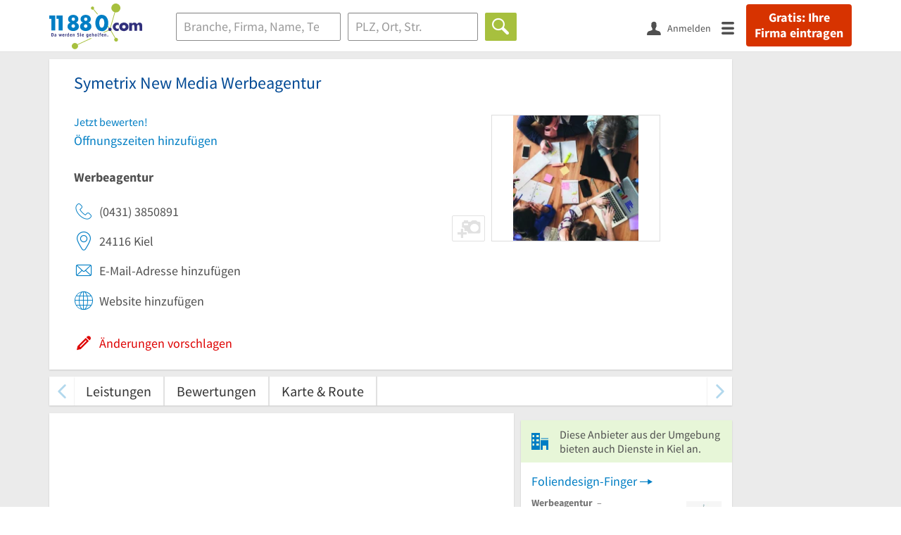

--- FILE ---
content_type: text/html; charset=utf-8
request_url: https://www.11880.com/branchenbuch/kiel/160015775B40454636/symetrix-new-media-werbeagentur.html
body_size: 20945
content:
<!DOCTYPE html>
<html class="no-js" lang="de">
<head>
    <link rel="preconnect" href="https://a.delivery.consentmanager.net"><link rel="preconnect" href="https://cdn.consentmanager.net"><script>if(!("gdprAppliesGlobally" in window)){window.gdprAppliesGlobally=true}if(!("cmp_id" in window)||window.cmp_id<1){window.cmp_id=0}if(!("cmp_cdid" in window)){window.cmp_cdid="257e89ef4274"}if(!("cmp_params" in window)){window.cmp_params=""}if(!("cmp_host" in window)){window.cmp_host="a.delivery.consentmanager.net"}if(!("cmp_cdn" in window)){window.cmp_cdn="cdn.consentmanager.net"}if(!("cmp_proto" in window)){window.cmp_proto="https:"}if(!("cmp_codesrc" in window)){window.cmp_codesrc="1"}window.cmp_getsupportedLangs=function(){var b=["DE","EN","FR","IT","NO","DA","FI","ES","PT","RO","BG","ET","EL","GA","HR","LV","LT","MT","NL","PL","SV","SK","SL","CS","HU","RU","SR","ZH","TR","UK","AR","BS"];if("cmp_customlanguages" in window){for(var a=0;a<window.cmp_customlanguages.length;a++){b.push(window.cmp_customlanguages[a].l.toUpperCase())}}return b};window.cmp_getRTLLangs=function(){var a=["AR"];if("cmp_customlanguages" in window){for(var b=0;b<window.cmp_customlanguages.length;b++){if("r" in window.cmp_customlanguages[b]&&window.cmp_customlanguages[b].r){a.push(window.cmp_customlanguages[b].l)}}}return a};window.cmp_getlang=function(j){if(typeof(j)!="boolean"){j=true}if(j&&typeof(cmp_getlang.usedlang)=="string"&&cmp_getlang.usedlang!==""){return cmp_getlang.usedlang}var g=window.cmp_getsupportedLangs();var c=[];var f=location.hash;var e=location.search;var a="languages" in navigator?navigator.languages:[];if(f.indexOf("cmplang=")!=-1){c.push(f.substr(f.indexOf("cmplang=")+8,2).toUpperCase())}else{if(e.indexOf("cmplang=")!=-1){c.push(e.substr(e.indexOf("cmplang=")+8,2).toUpperCase())}else{if("cmp_setlang" in window&&window.cmp_setlang!=""){c.push(window.cmp_setlang.toUpperCase())}else{if(a.length>0){for(var d=0;d<a.length;d++){c.push(a[d])}}}}}if("language" in navigator){c.push(navigator.language)}if("userLanguage" in navigator){c.push(navigator.userLanguage)}var h="";for(var d=0;d<c.length;d++){var b=c[d].toUpperCase();if(g.indexOf(b)!=-1){h=b;break}if(b.indexOf("-")!=-1){b=b.substr(0,2)}if(g.indexOf(b)!=-1){h=b;break}}if(h==""&&typeof(cmp_getlang.defaultlang)=="string"&&cmp_getlang.defaultlang!==""){return cmp_getlang.defaultlang}else{if(h==""){h="EN"}}h=h.toUpperCase();return h};(function(){var u=document;var v=u.getElementsByTagName;var h=window;var o="";var b="_en";if("cmp_getlang" in h){o=h.cmp_getlang().toLowerCase();if("cmp_customlanguages" in h){for(var q=0;q<h.cmp_customlanguages.length;q++){if(h.cmp_customlanguages[q].l.toUpperCase()==o.toUpperCase()){o="en";break}}}b="_"+o}function x(i,e){var w="";i+="=";var s=i.length;var d=location;if(d.hash.indexOf(i)!=-1){w=d.hash.substr(d.hash.indexOf(i)+s,9999)}else{if(d.search.indexOf(i)!=-1){w=d.search.substr(d.search.indexOf(i)+s,9999)}else{return e}}if(w.indexOf("&")!=-1){w=w.substr(0,w.indexOf("&"))}return w}var k=("cmp_proto" in h)?h.cmp_proto:"https:";if(k!="http:"&&k!="https:"){k="https:"}var g=("cmp_ref" in h)?h.cmp_ref:location.href;var j=u.createElement("script");j.setAttribute("data-cmp-ab","1");var c=x("cmpdesign","cmp_design" in h?h.cmp_design:"");var f=x("cmpregulationkey","cmp_regulationkey" in h?h.cmp_regulationkey:"");var r=x("cmpgppkey","cmp_gppkey" in h?h.cmp_gppkey:"");var n=x("cmpatt","cmp_att" in h?h.cmp_att:"");j.src=k+"//"+h.cmp_host+"/delivery/cmp.php?"+("cmp_id" in h&&h.cmp_id>0?"id="+h.cmp_id:"")+("cmp_cdid" in h?"&cdid="+h.cmp_cdid:"")+"&h="+encodeURIComponent(g)+(c!=""?"&cmpdesign="+encodeURIComponent(c):"")+(f!=""?"&cmpregulationkey="+encodeURIComponent(f):"")+(r!=""?"&cmpgppkey="+encodeURIComponent(r):"")+(n!=""?"&cmpatt="+encodeURIComponent(n):"")+("cmp_params" in h?"&"+h.cmp_params:"")+(u.cookie.length>0?"&__cmpfcc=1":"")+"&l="+o.toLowerCase()+"&o="+(new Date()).getTime();j.type="text/javascript";j.async=true;if(u.currentScript&&u.currentScript.parentElement){u.currentScript.parentElement.appendChild(j)}else{if(u.body){u.body.appendChild(j)}else{var t=v("body");if(t.length==0){t=v("div")}if(t.length==0){t=v("span")}if(t.length==0){t=v("ins")}if(t.length==0){t=v("script")}if(t.length==0){t=v("head")}if(t.length>0){t[0].appendChild(j)}}}var m="js";var p=x("cmpdebugunminimized","cmpdebugunminimized" in h?h.cmpdebugunminimized:0)>0?"":".min";var a=x("cmpdebugcoverage","cmp_debugcoverage" in h?h.cmp_debugcoverage:"");if(a=="1"){m="instrumented";p=""}var j=u.createElement("script");j.src=k+"//"+h.cmp_cdn+"/delivery/"+m+"/cmp"+b+p+".js";j.type="text/javascript";j.setAttribute("data-cmp-ab","1");j.async=true;if(u.currentScript&&u.currentScript.parentElement){u.currentScript.parentElement.appendChild(j)}else{if(u.body){u.body.appendChild(j)}else{var t=v("body");if(t.length==0){t=v("div")}if(t.length==0){t=v("span")}if(t.length==0){t=v("ins")}if(t.length==0){t=v("script")}if(t.length==0){t=v("head")}if(t.length>0){t[0].appendChild(j)}}}})();window.cmp_addFrame=function(b){if(!window.frames[b]){if(document.body){var a=document.createElement("iframe");a.style.cssText="display:none";if("cmp_cdn" in window&&"cmp_ultrablocking" in window&&window.cmp_ultrablocking>0){a.src="//"+window.cmp_cdn+"/delivery/empty.html"}a.name=b;a.setAttribute("title","Intentionally hidden, please ignore");a.setAttribute("role","none");a.setAttribute("tabindex","-1");document.body.appendChild(a)}else{window.setTimeout(window.cmp_addFrame,10,b)}}};window.cmp_rc=function(h){var b=document.cookie;var f="";var d=0;while(b!=""&&d<100){d++;while(b.substr(0,1)==" "){b=b.substr(1,b.length)}var g=b.substring(0,b.indexOf("="));if(b.indexOf(";")!=-1){var c=b.substring(b.indexOf("=")+1,b.indexOf(";"))}else{var c=b.substr(b.indexOf("=")+1,b.length)}if(h==g){f=c}var e=b.indexOf(";")+1;if(e==0){e=b.length}b=b.substring(e,b.length)}return(f)};window.cmp_stub=function(){var a=arguments;__cmp.a=__cmp.a||[];if(!a.length){return __cmp.a}else{if(a[0]==="ping"){if(a[1]===2){a[2]({gdprApplies:gdprAppliesGlobally,cmpLoaded:false,cmpStatus:"stub",displayStatus:"hidden",apiVersion:"2.0",cmpId:31},true)}else{a[2](false,true)}}else{if(a[0]==="getUSPData"){a[2]({version:1,uspString:window.cmp_rc("")},true)}else{if(a[0]==="getTCData"){__cmp.a.push([].slice.apply(a))}else{if(a[0]==="addEventListener"||a[0]==="removeEventListener"){__cmp.a.push([].slice.apply(a))}else{if(a.length==4&&a[3]===false){a[2]({},false)}else{__cmp.a.push([].slice.apply(a))}}}}}}};window.cmp_gpp_ping=function(){return{gppVersion:"1.0",cmpStatus:"stub",cmpDisplayStatus:"hidden",supportedAPIs:["tcfca","usnat","usca","usva","usco","usut","usct"],cmpId:31}};window.cmp_gppstub=function(){var a=arguments;__gpp.q=__gpp.q||[];if(!a.length){return __gpp.q}var g=a[0];var f=a.length>1?a[1]:null;var e=a.length>2?a[2]:null;if(g==="ping"){return window.cmp_gpp_ping()}else{if(g==="addEventListener"){__gpp.e=__gpp.e||[];if(!("lastId" in __gpp)){__gpp.lastId=0}__gpp.lastId++;var c=__gpp.lastId;__gpp.e.push({id:c,callback:f});return{eventName:"listenerRegistered",listenerId:c,data:true,pingData:window.cmp_gpp_ping()}}else{if(g==="removeEventListener"){var h=false;__gpp.e=__gpp.e||[];for(var d=0;d<__gpp.e.length;d++){if(__gpp.e[d].id==e){__gpp.e[d].splice(d,1);h=true;break}}return{eventName:"listenerRemoved",listenerId:e,data:h,pingData:window.cmp_gpp_ping()}}else{if(g==="getGPPData"){return{sectionId:3,gppVersion:1,sectionList:[],applicableSections:[0],gppString:"",pingData:window.cmp_gpp_ping()}}else{if(g==="hasSection"||g==="getSection"||g==="getField"){return null}else{__gpp.q.push([].slice.apply(a))}}}}}};window.cmp_msghandler=function(d){var a=typeof d.data==="string";try{var c=a?JSON.parse(d.data):d.data}catch(f){var c=null}if(typeof(c)==="object"&&c!==null&&"__cmpCall" in c){var b=c.__cmpCall;window.__cmp(b.command,b.parameter,function(h,g){var e={__cmpReturn:{returnValue:h,success:g,callId:b.callId}};d.source.postMessage(a?JSON.stringify(e):e,"*")})}if(typeof(c)==="object"&&c!==null&&"__uspapiCall" in c){var b=c.__uspapiCall;window.__uspapi(b.command,b.version,function(h,g){var e={__uspapiReturn:{returnValue:h,success:g,callId:b.callId}};d.source.postMessage(a?JSON.stringify(e):e,"*")})}if(typeof(c)==="object"&&c!==null&&"__tcfapiCall" in c){var b=c.__tcfapiCall;window.__tcfapi(b.command,b.version,function(h,g){var e={__tcfapiReturn:{returnValue:h,success:g,callId:b.callId}};d.source.postMessage(a?JSON.stringify(e):e,"*")},b.parameter)}if(typeof(c)==="object"&&c!==null&&"__gppCall" in c){var b=c.__gppCall;window.__gpp(b.command,function(h,g){var e={__gppReturn:{returnValue:h,success:g,callId:b.callId}};d.source.postMessage(a?JSON.stringify(e):e,"*")},"parameter" in b?b.parameter:null,"version" in b?b.version:1)}};window.cmp_setStub=function(a){if(!(a in window)||(typeof(window[a])!=="function"&&typeof(window[a])!=="object"&&(typeof(window[a])==="undefined"||window[a]!==null))){window[a]=window.cmp_stub;window[a].msgHandler=window.cmp_msghandler;window.addEventListener("message",window.cmp_msghandler,false)}};window.cmp_setGppStub=function(a){if(!(a in window)||(typeof(window[a])!=="function"&&typeof(window[a])!=="object"&&(typeof(window[a])==="undefined"||window[a]!==null))){window[a]=window.cmp_gppstub;window[a].msgHandler=window.cmp_msghandler;window.addEventListener("message",window.cmp_msghandler,false)}};window.cmp_addFrame("__cmpLocator");if(!("cmp_disableusp" in window)||!window.cmp_disableusp){window.cmp_addFrame("__uspapiLocator")}if(!("cmp_disabletcf" in window)||!window.cmp_disabletcf){window.cmp_addFrame("__tcfapiLocator")}if(!("cmp_disablegpp" in window)||!window.cmp_disablegpp){window.cmp_addFrame("__gppLocator")}window.cmp_setStub("__cmp");if(!("cmp_disabletcf" in window)||!window.cmp_disabletcf){window.cmp_setStub("__tcfapi")}if(!("cmp_disableusp" in window)||!window.cmp_disableusp){window.cmp_setStub("__uspapi")}if(!("cmp_disablegpp" in window)||!window.cmp_disablegpp){window.cmp_setGppStub("__gpp")};</script>
    
<meta charset="UTF-8" />
<title>Symetrix New Media Werbeagentur Kiel | Telefon | Kontakt</title>
<meta name="robots" content="index, follow">
<meta name="description" content="Werbeagentur | ✉ Kontakt | ☎ Telefonnummer | ➤ 24116 Kiel">
<meta name="viewport" content="width=device-width, initial-scale=1">
<meta http-equiv="X-UA-Compatible" content="IE=edge" />
<meta property="og:title" content="Symetrix New Media Werbeagentur Kiel | Telefon | Kontakt" />
<meta property="og:site_name" content="Symetrix New Media Werbeagentur Kiel | Telefon | Kontakt" />
<meta property="og:type" content="website" />
    <meta property="og:image" content="//static.11880.com/Portal/images/11880/11880_600x600.png" />
<meta property="og:description" content="Werbeagentur | ✉ Kontakt | ☎ Telefonnummer | ➤ 24116 Kiel" />
<meta property="og:locale" content="de_DE" />
<meta property="og:url" content="https://www.11880.com/branchenbuch/kiel/160015775B40454636/symetrix-new-media-werbeagentur.html" />
<meta property="fb:app_id" content="164582917283669" /> 


<link rel="preconnect" href="https://static.11880.com/" crossorigin /><link rel="preconnect" href="https://static.11880.com/" /><link rel="dns-prefetch" href="https://myk.11880.com" /><link rel="preconnect" href="https://cdn.11880.com/" /><link rel="dns-prefetch" href="https://statistics.11880.com/" /><link rel="preload" href="//static.11880.com/Portal/css/common.min+1762861751635.css" as="style"><link rel="preload" href="//static.11880.com/Portal/css/portaldetailentry.min+1762861751635.css" as="style"><link rel="dns-prefetch" href="https://osms.11880.com" /><link rel="dns-prefetch" href="https://adservice.google.com" /><link rel="dns-prefetch" href="https://adservice.google.de" /><link rel="dns-prefetch" href="https://pagead2.googlesyndication.com" /><link rel="dns-prefetch" href="https://securepubads.g.doubleclick.net" /><link rel="dns-prefetch" href="https://stats.g.doubleclick.net" /><link rel="dns-prefetch" href="https://tpc.googlesyndication.com" /><link rel="dns-prefetch" href="https://www.google.com" /><link rel="dns-prefetch" href="https://www.google.de" /><link rel="dns-prefetch" href="https://www.google-analytics.com" /><link rel="dns-prefetch" href="https://www.googletagmanager.com" /><link rel="dns-prefetch" href="https://www.googletagservices.com" /><link rel="preload" href="//static.11880.com/Portal/fonts/sourcesanspro/sourcesanspro-regular-latin.woff2"as="font" type="font/woff2" crossorigin><link rel="preload" href="//static.11880.com/Portal/fonts/sourcesanspro/sourcesanspro-bold-latin.woff2"as="font" type="font/woff2" crossorigin><link rel="preload" href="//static.11880.com/Portal/fonts/icons-de-tl/11880-icons+1762861751635.woff2"as="font"type="font/woff2"crossorigin>


<link href="https://www.11880.com/branchenbuch/kiel/160015775B40454636/symetrix-new-media-werbeagentur.html" rel="canonical">

	<style>.navbar-custom .logo{background-image:url(https://static.11880.com/Portal/images/11880/logo-vector.svg)}@media only screen and (max-width:767px){.navbar-custom .logo{background-image:url(https://static.11880.com/Portal/images/11880/logo-vector-without-claim.svg)}}@font-face {font-family:  '11880-icons';src:          url('//static.11880.com/Portal/fonts/icons-de-tl/11880-icons+1762861751635.eot');src:          url('//static.11880.com/Portal/fonts/icons-de-tl/11880-icons+1762861751635.eot#iefix') format('embedded-opentype'),url('//static.11880.com/Portal/fonts/icons-de-tl/11880-icons+1762861751635.woff2') format('woff2'),url('//static.11880.com/Portal/fonts/icons-de-tl/11880-icons+1762861751635.ttf') format('truetype'),url('//static.11880.com/Portal/fonts/icons-de-tl/11880-icons+1762861751635.woff') format('woff'),url('//static.11880.com/Portal/fonts/icons-de-tl/11880-icons+1762861751635.svg#11880-icons') format('svg');font-weight:  normal;font-style:   normal;font-display: block;}</style>

<link rel="apple-touch-icon" href="//static.11880.com/Portal/images/apple-touch-icon-11880.png" />
<link rel="icon" href="//static.11880.com/Portal/images/11880/favicon.ico" />
	
	                        <!-- Google Tag Manager -->
    <script type="text/javascript">
        window['gtag_enable_tcf_support'] = true;
        window.dataLayer = window.dataLayer || [];
        function gtag() {
            dataLayer.push(arguments);
        }

        gtag("consent", "default", {
            ad_storage: "denied",
            analytics_storage: "denied",
            wait_for_update: 500
        });

        gtag("set", "ads_data_redaction", true);

        document.addEventListener("DOMContentLoaded", function (event) {
            (function(w, d, s, l, i){
                w[l] = w[l] || [];
                w[l].push({ 'gtm.start': new Date().getTime(), event:'gtm.js' });
                var f = d.getElementsByTagName(s)[0], j = d.createElement(s), dl = l != 'dataLayer' ? '&l=' + l : '';
                j.type = 'text/javascript';
                j.async = true;
                j.src = 'https://www.googletagmanager.com/gtm.js?id=' + i + dl;
                f.parentNode.insertBefore(j, f);

                j.addEventListener('load', function() {
                    console.log('[GTM] Loaded');
                    setTimeout(function(){
                        var _ge = new CustomEvent('gtm_loaded', { bubbles: true });
                        d.dispatchEvent(_ge);
                    }, 500);
                });
            })(window,document,'script','dataLayer','GTM-KNK9MRG');
        });
    </script>
    <!-- End Google Tag Manager -->

        
                        <!-- Google tag (gtag.js) [GA4] -->
    <script type="text/javascript" async src="https://www.googletagmanager.com/gtag/js?id=G-DW1FF9MZ2J"></script>
    <script type="text/javascript">
        window.dataLayer = window.dataLayer || [];
        function gtag(){
            dataLayer.push(arguments);
        }
        gtag('js', new Date());

        gtag("consent", "default", {
            ad_storage: "denied",
            wait_for_update: 500
        });

        gtag('consent', 'update', {
            ad_storage: 'denied',
            analytics_storage: 'granted'
        });

        gtag('config', 'G-DW1FF9MZ2J');
    </script>
    <!-- End Google Tag (gtag.js) [GA4] -->

        	

<script type="text/javascript">if (window.location.hash == '#_=_')window.location.hash = '';</script>

<script type="text/javascript" data-cfasync="false">
    var kt                                        = kt || { };
    kt.Data                                       = kt.Data || { };
    kt.Data.Page                                  = {"eyecatcherImages":[{"fileName":"ekomi.png","fileNameRetina":"ekomi@2x.png","width":150,"height":150,"alt":"eKomi Siegel","url":"https:\/\/www.ekomi.de\/bewertungen-11880-com.html","target":"_blank","show":true}],"heroImages":[{"filename":"startseite_herbst-2025.webp","copyright":"\u00a9 pexels \/ grizzlybear","text":"Finden Sie lokale Unternehmen","sub":"Deutschlands gr\u00f6\u00dfte Branchenauskunft","context":"search"},{"filename":"startseite_preisvergleich.webp","copyright":"Foto \u00a9 winyuu","text":"Der 11880.com Preisvergleich: <br>Sparen Sie Zeit &amp; Geld","context":"pricecomparisonselector"},{"filename":"firma-testen.webp","copyright":"Foto \u00a9 istockphoto.com","text":"Wie gut ist Ihre Firma online aufgestellt?","context":"testcompany"}],"source":"JZHKLZHZHIO."};
    kt.Data.User                                  = kt.Data.User || { };
    kt.Data.Shared                                = kt.Data.Shared || { };
    kt.Data.params                                = kt.Data.params || { };
    kt.Data.Chatbot                               = kt.Data.Chatbot || { };
            kt.Data.Chatbot.projectId = '66a354705515f333bd5ebb97';
        kt.Data.Chatbot.versionId = 'production';
        kt.Data.Chatbot.cssUrl    = 'https://static.11880.com/components/chatbot/css/chatbot.min.css';
        kt.Service                                    = kt.Service || { };
    kt.Service.Environment                        = kt.Service.Environment || { };
    kt.Service.Environment.name                   = 'LIVE';
    kt.Service.Environment.domain                 = '11880.com';
    kt.Service.Environment.rootUrl                = '//www.11880.com';
    kt.Service.Environment.myUrl                  = '//my.11880.com';
    kt.Service.Environment.staticUrl              = '//static.11880.com/';
    kt.Service.Environment.staticVerticalUrl      = 'https://static.11880.com/';
    kt.Service.Environment.b2bSiteUrl             = '//unternehmen.11880.com/';
    kt.Service.Environment.cdnBaseUrl             = '//cdn.11880.com/';
    kt.Service.Environment.osmUrl                 = 'https://osm.11880.com/';
    kt.Service.Environment.osrmUrl                = 'https://osrm.11880.com/';
    kt.Service.Environment.osmFallbackMode        = 'false';
    kt.Service.Environment.Vertical               = kt.Service.Environment.Vertical || { };
    kt.Service.Environment.Vertical.genericDomain = '';
    kt.Service.Environment.Vertical.searchSlug    = '';
    kt.Service.Environment.UAK_COOKIE_NAME        = '__uak';
    kt.Service.Environment.SESSION_KEY            = 'SESSIONKEY';
    kt.Service.GeoIpCity                          = kt.Service.GeoIpCity || { };
    kt.Service.GeoIpCity.name                     = '';
    kt.Service.GeoIpCity.slug                     = '';
    kt.Service.brand                              = '11880';
    kt.Service.myKHost                            = 'https://my.11880.com';
    kt.Service.wfdjHost                           = '//www.wirfindendeinenjob.de';
    kt.Service.localytixHost                      = '//www.localytix.de';
    kt.Service.registerUrl                        = '//myk.11880.com/';
    kt.Service.ratingMaxLength                    = '4000';
    kt.Service.loginUrl                           = 'https://myk.11880.com/login?callbackUrl=https%3A%2F%2Fwww.11880.com%2Fbranchenbuch%2Fkiel%2F160015775B40454636%2Fsymetrix-new-media-werbeagentur.html';
    kt.Service.Params                             = JSON.parse('{\"companyId\":\"160015775B40454636\",\"entryId\":\"160015775B40454636\"}');
    kt.Service.mouseFlowEnabled                   = false;
    kt.Service.hasFilterTypes                     = { };
    kt.Component                                  = kt.Component || { };

        kt.Data.Shared.leadFormSubmitUrl = "//v.11880.com";
            kt.Data.Shared.leadFormTracking = {"referrer":"none","trackingId":null,"trackingType":null,"portaltype":"11880.com","pagetype":"be","verticaltype":"","formtype":"","trade":"","label":""};
        //User Auth
        kt.Data.User.isLoggedIn = false;
    kt.Data.User.role = 'guest';
        
    </script>




            <link rel="stylesheet"
              href="//static.11880.com/Portal/css/common.min+1762861751635.css" />
	    <link rel="stylesheet" href="//static.11880.com/Portal/css/portaldetailentry.min+1762861751635.css" />
    <!--[if lte IE 9]>
<link rel="stylesheet" href="//static.11880.com/Portal/css/main.11880.ie9+1762861751635.css" />
<link rel="stylesheet" href="//static.11880.com/Portal/css/ie9.min+1762861751635.css" />
<![endif]-->




<!--[if lt IE 9]>
<script src="//static.11880.com/Portal/js/vendor/html5shiv.js"></script>
<![endif]-->


                <link rel="preconnect" href="https://securepubads.g.doubleclick.net" crossorigin="anonymous">
<link rel="preconnect" href="https://h5v.11880.com/" crossorigin="anonymous">

<!-- your ad tag -->
<script type="text/plain" async="async" class="cmplazyload" data-cmp-vendor="s1" data-cmp-purpose="s2,7" data-cmp-src="https://h5v.11880.com/latest/moli.min.mjs"></script><script type="text/plain" class="cmplazyload" data-cmp-vendor="s1" data-cmp-purpose="s2,7">window.moli = window.moli || { que: [] };window.moli.que.push(function (adTag) {adTag.setTargeting('url', window.location.pathname.substr(0, 40));adTag.setTargeting('branche', ["3305775"]);adTag.setTargeting('suche', ["Werbeagentur"]);adTag.setTargeting('ort', ["kiel"]);adTag.setAdUnitPathVariables({pageType: 'Detail_Branche'});adTag.requestAds();});</script>
    


    <script type="text/javascript">
        kt.Data.trade = 'Werbeagentur';
    </script>
            <script type="application/ld+json">{"localBusiness":{"@context":"http:\/\/schema.org","@type":"LocalBusiness","name":"Symetrix New Media Werbeagentur","url":"https:\/\/www.11880.com\/branchenbuch\/kiel\/160015775B40454636\/symetrix-new-media-werbeagentur.html","image":"https:\/\/cdn.11880.com\/symetrix-new-media-werbeagentur_29280722_fw280h210bffffff_kiel.webp","address":{"@type":"PostalAddress","postalCode":"24116","addressLocality":"Kiel","addressRegion":"Schleswig-Holstein"},"geo":{"@type":"GeoCoordinates","longitude":10.112295,"latitude":54.328108},"telephone":["(0431) 3850891"],"potentialAction":{"@type":"ReviewAction","target":"https:\/\/www.11880.com\/branchenbuch\/kiel\/160015775B40454636\/symetrix-new-media-werbeagentur.html#jetzt-bewerten"}},"mediaGallery":{"@context":"http:\/\/schema.org","@type":"MediaGallery","associatedMedia":[{"@type":"ImageObject","image":"https:\/\/cdn.11880.com\/symetrix-new-media-werbeagentur_29280722_fw640h480_kiel.webp","name":"Symetrix New Media Werbeagentur","uploadDate":"2025-11-14"}]}}</script><script type="application/ld+json">{"@context":"http:\/\/schema.org","@type":"FAQPage","mainEntity":[{"@type":"Question","name":"An welcher Adresse ist Symetrix New Media Werbeagentur zu finden?","acceptedAnswer":{"@type":"Answer","text":"Symetrix New Media Werbeagentur befindet sich an dieser Adresse: 24116 Kiel."}},{"@type":"Question","name":"Wie kann ich Symetrix New Media Werbeagentur kontaktieren?","acceptedAnswer":{"@type":"Answer","text":"Kontaktieren k\u00f6nnen Sie Symetrix New Media Werbeagentur \u00fcber 0431 3850891."}},{"@type":"Question","name":"Woher wei\u00df ich, wie die Preisspanne f\u00fcr Symetrix New Media Werbeagentur ist?","acceptedAnswer":{"@type":"Answer","text":"Mithilfe der Angabe von Euro-Zeichen geben wir an, in welcher Preisspanne Symetrix New Media Werbeagentur eingeordnet wird. Diese Information liegt uns leider nicht immer vor."}},{"@type":"Question","name":"Kann man den Informationen von Symetrix New Media Werbeagentur vertrauen?","acceptedAnswer":{"@type":"Answer","text":"Die Informationen f\u00fcr Symetrix New Media Werbeagentur werden regelm\u00e4\u00dfig auf den neuesten Stand gebracht. Besonders hervorzuheben ist die Kennzeichnung \"vom Inhaber best\u00e4tigt\"."}}]}</script>
    </head>

<body class="11880 page--entry-detail external-request no-address-mode ads-available">

    <nav class="navbar navbar-default navbar-custom navbar-fixed-top" id="main-navigation">
        <div class="container-fluid">
            <div id="navbar">
                <a class="logo"
                   title="11880.com"
                   href="//www.11880.com"
                >
                    <span class="sr-only">11880.com</span>
                </a>

                                    <form class="link-form" action="https://www.11880.com/form"method="POST" target="_blank"><input type="hidden" name="source" value="*JSPPyTNQ4HnYNS1Ye1m4MOgNTfrtfQtxizfOOgUDidABCTCNG2nUFFsX9GicBFXRtraptDTig_NIvMNY2QnbdQ" /><button class="link nav-register hidden-special hidden-sm hidden-xs" title="Gratis: Ihre Firma eintragen"type="submit">
                        Gratis: Ihre Firma eintragen
                    </button></form>
                
                <ul class="nav navbar-nav navbar-right">
                                            <li id="navbar-search-icon" class="navbar-search-icon">
                            <button class="link" data-bind="click: kt.Service.TopNavigation.toggleSearchNavigation" aria-label="Suche einblenden">
                                <span id="toggle-search-icons" class="icon-search"></span>
                            </button>
                        </li>
                    
                                                                        <li class="navbar-user-info">
                                <form class="link-form" action="https://www.11880.com/form"method="POST"><input type="hidden" name="source" value="*[base64]" /><button class="link log-user" aria-label="Anmelden"type="submit">
                                    <span class="icon-user"></span>
                                    <span class="text-with-icon center-text-with-icon hidden-sm hidden-xs">Anmelden</span>
                                </button></form>
                            </li>
                                                                <li class="navbar-toggle-burger-menu">
                        <button class="link" data-bind="click: kt.Service.TopNavigation.toggleBurgerMenu" aria-label="Menü">
                            <span class="icon-menu"></span>
                                                    </button>
                        <div id="main-mega-menu" class="mega-menu-content mega-menu-right mega-menu-burger mega-menu-fixed"
                             style="display: none;" data-bind="visible: kt.Service.TopNavigation.isBurgerMenuVisible">
                            <div class="mega-menu-inner">
                                <div class="row">
                                                                                                                <ul class="list-unstyled col-xs-12">
                                            <li class="hidden-sm-up">
                                                <button data-bind="click: kt.Service.TopNavigation.toggleBurgerMenu" aria-label="Menü"
                                                        class="options-close"><span class="icon-close"></span></button>
                                            </li>
                                                                                    </ul>
                                                                                                                                
    <ul class="list-unstyled col-xs-12">
                    
                                                <li>
                        <button class="js-toggle-for-users" data-bind="click: function() { kt.Service.TopNavigation.toggleMenuX('burger', 'for-users', false); }">
                            Für Sie

                            <span class="icon-right">
                            </span>
                        </button>

                        <div class="js-submenu js-submenu-for-users collapsed-nested-menu"
                             data-bind="{ visible: kt.Service.TopNavigation.isMenuVisibleX('burger', 'for-users') }"
                             data-is-initially-open="true">

                            <div class="options d-sm-none hidden-sm-up">
                                <button class="options-close" aria-label="Menü" data-bind="click: kt.Service.TopNavigation.toggleBurgerMenu">
                                    <span class="icon-close"></span>
                                </button>

                                <button class="options-back" data-bind="click: function(){ kt.Service.TopNavigation.toggleMenuX('burger', 'for-users'); }">
                                    <span class="icon-left"></span>
                                </button>
                            </div>

                            <div class="collapsed-nested-menu_content" data-menu-id="for-users">
                                <div class="h3 nested-menu-headline d-sm-none hidden-sm-up">
                                    Für Sie
                                </div>

                                    
    <ul class="list-unstyled col-xs-12">
                    
                                                <li>
                        <a title="Detailsuche"                           href="https://www.11880.com/suche">
                            Detailsuche
                        </a>
                    </li>
                                                
                                                <li>
                        <a title="Personensuche"                           href="https://www.11880.com/personensuche">
                            Personensuche
                        </a>
                    </li>
                                                
                                                <li>
                        <a title="Rückwärtssuche"                           href="https://www.11880.com/rueckwaertssuche">
                            Rückwärtssuche
                        </a>
                    </li>
                                                
                                                <li>
                        <a title="Branchenbuch"                           href="https://www.11880.com/branchenbuch">
                            Branchenbuch
                        </a>
                    </li>
                                                
                                                <li>
                        <a title="Telefonbuch"                           href="https://www.11880.com/telefonbuch">
                            Telefonbuch
                        </a>
                    </li>
                                                
                                                <li>
                        <a title="Firmenverzeichnis"                           href="https://www.11880.com/firmen-abc">
                            Firmenverzeichnis
                        </a>
                    </li>
                                                
                                                <li>
                        <a title="Preisvergleich"                           href="https://www.11880.com/preisvergleich">
                            Preisvergleich
                        </a>
                    </li>
                                                
                                                <li>
                        <a title="Telefonauskunft"                           href="https://www.11880.com/telefonauskunft">
                            Telefonauskunft
                        </a>
                    </li>
                                                
                                                <li>
                        <a title="Firmensuche"                           href="https://www.11880.com/firmen-finden">
                            Firmensuche
                        </a>
                    </li>
                                    
    </ul>

                            </div>
                        </div>
                    </li>
                                                
                            <li class="separator clearfix">
                </li>
                                
                                                <li>
                        <button class="js-toggle-for-business" data-bind="click: function() { kt.Service.TopNavigation.toggleMenuX('burger', 'for-business', false); }">
                            Für Firmeninhaber

                            <span class="icon-right">
                            </span>
                        </button>

                        <div class="js-submenu js-submenu-for-business collapsed-nested-menu"
                             data-bind="{ visible: kt.Service.TopNavigation.isMenuVisibleX('burger', 'for-business') }"
                             data-is-initially-open="true">

                            <div class="options d-sm-none hidden-sm-up">
                                <button class="options-close" aria-label="Menü" data-bind="click: kt.Service.TopNavigation.toggleBurgerMenu">
                                    <span class="icon-close"></span>
                                </button>

                                <button class="options-back" data-bind="click: function(){ kt.Service.TopNavigation.toggleMenuX('burger', 'for-business'); }">
                                    <span class="icon-left"></span>
                                </button>
                            </div>

                            <div class="collapsed-nested-menu_content" data-menu-id="for-business">
                                <div class="h3 nested-menu-headline d-sm-none hidden-sm-up">
                                    Für Firmeninhaber
                                </div>

                                    
    <ul class="list-unstyled col-xs-12">
                    
                                                <li>
                        <a title="Unsere Produkte" rel="noopener" target="_blank"                           href="https://unternehmen.11880.com">
                            Unsere Produkte
                        </a>
                    </li>
                                                
                                                <li>
                        <a title="Unser Angebotsservice"                           href="https://www.11880.com/angebotsservice">
                            Unser Angebotsservice
                        </a>
                    </li>
                                                
                                                <li>
                        <button class="js-toggle-more-portals" data-bind="click: function() { kt.Service.TopNavigation.toggleMenuX('burger', 'more-portals', false); }">
                            Unsere Portale

                            <span class="icon-right">
                            </span>
                        </button>

                        <div class="js-submenu js-submenu-more-portals collapsed-nested-menu"
                             data-bind="{ visible: kt.Service.TopNavigation.isMenuVisibleX('burger', 'more-portals') }"
                             data-is-initially-open="false">

                            <div class="options d-sm-none hidden-sm-up">
                                <button class="options-close" aria-label="Menü" data-bind="click: kt.Service.TopNavigation.toggleBurgerMenu">
                                    <span class="icon-close"></span>
                                </button>

                                <button class="options-back" data-bind="click: function(){ kt.Service.TopNavigation.toggleMenuX('burger', 'more-portals'); }">
                                    <span class="icon-left"></span>
                                </button>
                            </div>

                            <div class="collapsed-nested-menu_content" data-menu-id="more-portals">
                                <div class="h3 nested-menu-headline d-sm-none hidden-sm-up">
                                    Unsere Portale
                                </div>

                                    
    <ul class="list-unstyled col-xs-12">
                    
                                                <li>
                        <a title="11880 Fachportale" rel="noopener" target="_blank"                           href="https://unternehmen.11880.com/fachportaleintrag#fachportale">
                            11880 Fachportale
                        </a>
                    </li>
                                                
                                                <li>
                        <a title="werkenntdenBESTEN" rel="noopener" target="_blank"                           href="https://www.werkenntdenbesten.de">
                            werkenntdenBESTEN
                        </a>
                    </li>
                                                
                                                <li>
                        <a title="wirfindendeinenJOB" rel="noopener" target="_blank"                           href="https://www.wirfindendeinenjob.de/">
                            wirfindendeinenJOB
                        </a>
                    </li>
                                                
                                                <li>
                        <a title="cleverB2B" rel="noopener" target="_blank"                           href="https://business.cleverb2b.de">
                            cleverB2B
                        </a>
                    </li>
                                                
                                                <li>
                        <a title="Postleitzahlen.de" rel="noopener" target="_blank"                           href="https://www.postleitzahlen.de">
                            Postleitzahlen.de
                        </a>
                    </li>
                                    
    </ul>

                            </div>
                        </div>
                    </li>
                                                
                                                <li>
                        <a title="Referenzen" rel="noopener" target="_blank"                           href="https://erfahrungen.11880.com">
                            Referenzen
                        </a>
                    </li>
                                    
    </ul>

                            </div>
                        </div>
                    </li>
                                                
                            <li>
                    <a class="register-company"
                       title="Firma eintragen" rel="noopener"                       href="https://firma-eintragen-kostenlos.11880.com">
                        Firma eintragen
                    </a>
                </li>
                                
                            <li class="separator clearfix">
                </li>
                                
                                                <li>
                        <button class="js-toggle-about-us" data-bind="click: function() { kt.Service.TopNavigation.toggleMenuX('burger', 'about-us', false); }">
                            Über 11880.com

                            <span class="icon-right">
                            </span>
                        </button>

                        <div class="js-submenu js-submenu-about-us collapsed-nested-menu"
                             data-bind="{ visible: kt.Service.TopNavigation.isMenuVisibleX('burger', 'about-us') }"
                             data-is-initially-open="true">

                            <div class="options d-sm-none hidden-sm-up">
                                <button class="options-close" aria-label="Menü" data-bind="click: kt.Service.TopNavigation.toggleBurgerMenu">
                                    <span class="icon-close"></span>
                                </button>

                                <button class="options-back" data-bind="click: function(){ kt.Service.TopNavigation.toggleMenuX('burger', 'about-us'); }">
                                    <span class="icon-left"></span>
                                </button>
                            </div>

                            <div class="collapsed-nested-menu_content" data-menu-id="about-us">
                                <div class="h3 nested-menu-headline d-sm-none hidden-sm-up">
                                    Über 11880.com
                                </div>

                                    
    <ul class="list-unstyled col-xs-12">
                    
                                                <li>
                        <a title="Über uns" rel="noopener" target="_blank"                           href="https://unternehmen.11880.com/ueber-uns">
                            Über uns
                        </a>
                    </li>
                                                
                                                <li>
                        <a title="Arbeiten bei 11880.com" rel="noopener" target="_blank"                           href="https://karriere.11880.com">
                            Arbeiten bei 11880.com
                        </a>
                    </li>
                                                
                                                <li>
                        <a title="Investor Relations" rel="noopener" target="_blank"                           href="https://ir.11880.com">
                            Investor Relations
                        </a>
                    </li>
                                    
    </ul>

                            </div>
                        </div>
                    </li>
                                    
    </ul>

                                                                    </div>
                            </div>
                        </div>
                    </li>
                </ul>

                                    <div class="nav navbar-nav navbar-main nav-company-page hidden-xs" data-bind="visible: kt.Service.TopNavigation.isLeftNavigationVisible">
                        Sie sind ein Unternehmen?<br />
                        <a href="https://unternehmen.11880.com"
                           rel="noopener nofollow"
                           title="11880.com-Unternehmensbereich"
                           target="_blank">Zum 11880.com-Unternehmensbereich wechseln</a>
                    </div>
                
                <div class="nav-search-bar-header navbar-left navbar-search"
                     data-bind="visible: kt.Service.TopNavigation.isSearchBarVisible" style="display:none;">
                    <div class="search-bar-header">
                        <search-bar-header params="{ 'instance': 'header' }"></search-bar-header>
                    </div>
                </div>
            </div>
        </div>

            </nav>

<div id="page" class="static-map-bg">

    <section class="content-body content entry-detail-content">
                <div class="container-fluid">
            
<script type="text/javascript">
    var kt = kt || {};
    kt.Data = kt.Data || {};
    kt.Data.Shared = kt.Data.Shared || {};
    kt.Data.Shared.entrySeoId = '160015775B40454636';
</script>
<section id="entry-detail" data-entry-encrypted-id="160015775B40454636"
         data-bind="component: 'entry-detail' " class="entry-detail--portal entry-type-basic" >
    <section class="entry-detail__main-content">
        

<section id="entry" class="box-entry-detail box-entry-detail--main" data-company-id="40454636">
    <!--entry header-->
        <!--end entry header-->

    
    
    <!--owners name-->
    <div class="row row--spacing">
	    <div class="col-xs-10 col-sm-9">
		    <h1 class="title">Symetrix New Media Werbeagentur</h1>
            	    </div>

	    <div class="col-xs-2 col-sm-3 entry-detail__title--type">
            	    </div>
    </div>

            <div class="row row--spacing">
            <div class="col-xs-12">
                
            </div>
        </div>
    
    <div class="detail-information-grid-start">
        <div class="item-detail-bewertung">
                                                <div class="entry-detail__entry-rating">
                        <div class="rating-wrapper" title="zu den Bewertungen" scrollto="#ratings">
                            <p class="kt-rating">
    </p>




                        </div>
                        <a class="entry-top-link hidden-xs" href="#jetzt-bewerten"
                           onclick="kt.Component.Ratings.showRatingFormModal();" rel="nofollow">
                            <span class="label">Jetzt bewerten!</span>
                        </a>
                    </div>
                                                    <div class="entry-detail__next-opening-hours next-opening-hours--not-available">
                      <form class="link-form" action="https://www.11880.com/form"method="POST" target="_blank"><input type="hidden" name="source" value="*[base64]" /><button class="link" title="Öffnungszeiten hinzufügen" id="ugc-action-opening-hours"type="submit">
                        <span class="label">Öffnungszeiten hinzufügen</span>
                      </button></form>
                    </div>
                            
                            <div class="entry-detail-list__item">
                                            <div class="entry-detail__categories no-logo">
                            <span class="entry-item-head">
                                                                                                            <span class="trades-list">
                                            <strong>Werbeagentur</strong>
                                        </span>
                                                                                                                                </span>
                                                    </div>
                                    </div>
                    </div>

        <div class="item-detail-photo">
                            <div class="entry-detail-photo">
                                                  <a id="media-preview" class="media-preview" href="#foto-und-video">
        <div class="media-container">
            <div class="image">
                <img class="contain" src="https://cdn.11880.com/symetrix-new-media-werbeagentur_29280722_mw240h180_kiel.webp" alt="Symetrix New Media Werbeagentur Kiel" title="Symetrix New Media Werbeagentur Kiel" fetchpriority="high" />
            </div>
                            <button id="ugc-add-media" class="media-small ugc-add-media" data-bind="click: ratingImageOverlay.bind($data, { }, { isRating: false })" rel="nofollow">
                    <span class="ugc-add-media__icon icon icon-add-photo"></span>
                </button>
                    </div>
            </a>

                                     </div>
                    </div>

        <div class="item-detail-mobile-action-bar">
                            
    <ul class="mobile-action-bar">
                    <li class="mobile-action-bar__item">
                                                            <a rel="noopener" href="tel:+494313850891" target="_self">
                                            <div class="mobile-action-bar__icon icon icon-phone"></div>
                        <div class="mobile-action-bar__label">Anrufen</div>

                                                    <meta itemprop="telephone" content="(0431)&amp;nbsp;3850891" />
                                                                    </a>
                                                </li>
                    <li class="mobile-action-bar__item">
                                                            <div scrollto="#karte-und-route">
                                            <div class="mobile-action-bar__icon icon icon-location-pointer"></div>
                        <div class="mobile-action-bar__label">Karte</div>

                                                                    </div>
                                                </li>
        
    </ul>

                    </div>
        <div class="item-detail-information">
            <div class="entry-detail-list">
                                                        <div class="entry-detail-list__item">
                        <a class="entry-detail-list__wrapper" href="tel:+494313850891"
                           title="Telefonnummer">
                            <div class="entry-detail-list__icon entry-detail-list__icon--phone">
                            </div>

                            <div class="entry-detail-list__label">
                                (0431)&nbsp;3850891
                                                            </div>
                        </a>
                    </div>
                
                                    <div class="entry-detail-list__item">
                        <div class="entry-detail-list__wrapper">
                            <div class="entry-detail-list__icon entry-detail-list__icon--location">
                            </div>

                            <div class="entry-detail-list__label">
                                <div title="Adresse">
                                                                                                                <div>
                                            <span class="js-postal-code">24116</span>
                                            <span class="js-address-locality">Kiel</span>
                                                                                    </div>
                                                                    </div>
                            </div>
                        </div>
                    </div>
                
                <div class="entry-detail-list">
                                            <form class="link-form" action="https://www.11880.com/form"method="POST" target="_blank"><input type="hidden" name="source" value="*JSPPyTNQ4Hl4n6FJKGEcgCWqLzgK2zccpVKk-XlXdkIPp3AujIBqB6WNbbhJDuJd" /><button class="link entry-detail-list__item" title="E-Mail-Adresse hinzufügen" id="box-email-link"type="submit">
                            <div class="entry-detail-list__wrapper">
                                <div class="entry-detail-list__icon entry-detail-list__icon--email">
                                </div>

                                <div class="entry-detail-list__label">
                                    E-Mail-Adresse hinzufügen
                                </div>
                            </div>
                        </button></form>
                    
                                            <div class="entry-detail-list__item">
                            <form class="link-form" action="https://www.11880.com/form"method="POST" target="_blank"><input type="hidden" name="source" value="*JSPPyTNQ4Hl4n6FJKGEcgCWqLzgK2zccpVKk-XlXdkIPp3AujIBqB6WNbbhJDuJd" /><button class="link entry-detail-list__item" title="Website hinzufügen"type="submit">
                                <div class="entry-detail-list__wrapper">
                                    <div class="entry-detail-list__icon entry-detail-list__icon--website">
                                    </div>
                                    <div class="entry-detail-list__label">
                                        Website hinzufügen
                                    </div>
                                </div>
                            </button></form>
                        </div>
                                    </div>
            </div>
        </div>

        <div class="item-detail-socal-media">
            <div class="social-media social-media-icons">
                            </div>

            <div class="social-media social-media-buttons">
                            </div>

                                                </div>

        <div class="item-detail-changes-link">
                                        
                                        
                            <div class="entry-detail-list">
                    <form class="link-form" action="https://www.11880.com/form"method="POST" target="_blank"><input type="hidden" name="source" value="*[base64]" /><button class="link entry-detail-list__item entry-detail-list__item--suggest-changes btn-suggest-changes js-click-suggest-changes" title="Änderungen vorschlagen" id="ugc-response-button"type="submit">
                        <div class="entry-detail-list__wrapper">
                            <div class="entry-detail-list__icon entry-detail-list__icon--suggest-changes icon">
                            </div>
                            <div class="tracking--entry-detail-suggest-changes entry-detail-list__label entry-detail-list__label--suggest-changes">
                                Änderungen vorschlagen
                            </div>
                        </div>
                    </button></form>
                </div>
                    </div>
    </div>
</section>


        <div class="middle-sticky-navigation-container"><nav class="middle-sticky-navigation " id="middle-sticky-navigation"><ul class="middle-sticky-navigation__nav-list nav"><li class="middle-sticky-navigation__nav-list-item"><a href="#leistungen" class="middle-sticky-navigation__nav-link">Leistungen</a></li><li class="middle-sticky-navigation__nav-list-item"><a href="#bewertungen" class="middle-sticky-navigation__nav-link">Bewertungen</a></li><li class="middle-sticky-navigation__nav-list-item"><a href="#karte-und-route" class="middle-sticky-navigation__nav-link">Karte &amp; Route</a></li></ul></nav></div>

        <section class="left-section">
                            <section class="box-entry-detail box-entry-detail--ad">
                                <div id="middle_ad" class="middle-ad" style="min-height: 250px;"></div>
    
                </section>
                        
            <div id="responsive-bhvr--entry-ratings-sm"></div>
            
            			
	<section id="trade-service-features" class="box-entry-detail box-entry-detail--trade-service-features"><div class="link--jumpmark" id="leistungen"></div><div class="entry-left-item"><h2 class="entryboxes-title">Leistungen</h2><div class="content"><p class="term-box__panel-infotext">Dieses Unternehmen bietet Dienstleistungen in folgenden Branchen an:</p><div class="term-box__panel-content"><div class="row"><div class="term-box__panel-col col-xs-12 col-sm-3 ">Werbeagentur</div></div></div></div></div></section>

            
            

            
                                                    <div id="responsive-bhvr--ad-sidebar-xs-sm">
            <div class="box-entry-detail box-entry-detail--ad">
                <div id="sidebar_ad" class="sidebar-ad" style="min-height: 320px;"></div>
            </div>
        </div>
    
                        
            
            <div id="responsive-bhvr--entry-ratings-md-lg">
                	
			<div id="ratings-position-desktop"></div>
						<section id="ratings" class="box-entry-detail box-entry-detail--ratings" data-bind="component: { 'name': 'ratings', params : { 'comment' : '', 'selectedRate' : '' }}">
		    <div id="bewertungen" class="link--jumpmark"></div>
		    <div class="entry-left-item">
				<div class="asterisk-entryboxex-title">
					<h2 class="entryboxes-title" id="jetzt-bewerten">Bewertungen und Erfahrungsberichte</h2>
				</div>
		        <div class="content">
		            		                <div class="no-rating-msg">
			                <p class="no-rating-comment">Für <b>Symetrix New Media Werbeagentur in Kiel</b> sind noch keine Bewertungen abgegeben worden. Wenn Sie Erfahrungen mit diesem Unternehmen gesammelt haben, teilen Sie diese hier mit anderen Seitenbesuchern.</p>
		                    <p class="arrow-comment">Geben Sie jetzt die erste Bewertung ab!</p>
		                </div>
			            <div class="btn-box">
			                <button id="box-rating-link" class="btn btn-default" data-bind="click: showRatingFormModal">Jetzt bewerten</button>
			            </div>
		            		        </div>
		    </div>
            
<div id="rating-form-modal" class="entry-modal modal fade" data-backdrop="true" data-keyboard="true" tabindex="-1" role="dialog" aria-labelledby="ratingFormLabel" aria-hidden="true">
	<div class="modal-dialog" data-bind="ratingInitialized: true">
		<div class="modal-content">
			<div class="modal-header">
				<button type="button" class="close" data-dismiss="modal" aria-label="Schließen"><span aria-hidden="true" class="icon-close"></span></button>
				<h2><span class="entry-headline-text">Bewertung schreiben</span></h2>
			</div>
			<div class="modal-body">
				<div data-bind="style: { display: ( successed() || 0 ) ? 'none' : 'block' } ">
					<div class="introtext">
					    <p data-bind="visible: page() == 1" style="display: none;">Geben Sie jetzt Ihre Bewertung für Symetrix New Media Werbeagentur in Kiel ab. Mit Ihrer Hilfe können andere von Erfahrungsberichten aus erster Hand profitieren!</p>
					    <p data-bind="visible: page() == 2" style="display: none;">Zuletzt brauchen wir noch Ihre E-Mail-Adresse, um Missbrauch vorzubeugen. Diese Adresse wird nicht öffentlich geteilt, sie dient ausschließlich der internen Bestätigung.</p>
					</div>
					<div class="rating-form">
						<form id="rating-form" data-bind="submit: submitRatingForm, style: { display:  ( successed() || 0) ? 'none' : 'block' } " autocomplete="off">

                            <div class="page page-1" data-bind="visible: page() == 1" style="display: none;">
    					        <div class="rating-form-stars">
								    <div class="heading" id="jetzt-bewerten">Ihre Gesamtbewertung*</div>
                                    <div class="stars-line">
                                                                                    <span class="rating-one-star" data-bind="click: rate.bind( $data, 1 ), event: { mouseover: rateMouseOver.bind( $data, 1 ), mouseout: rateMouseOut},  css: (hoveredRate() >= 1 || ( hoveredRate() == 0 && selectedRate() >= 1 )) ? 'icon-star' : 'icon-star-empty' "></span>
                                                                                    <span class="rating-one-star" data-bind="click: rate.bind( $data, 2 ), event: { mouseover: rateMouseOver.bind( $data, 2 ), mouseout: rateMouseOut},  css: (hoveredRate() >= 2 || ( hoveredRate() == 0 && selectedRate() >= 2 )) ? 'icon-star' : 'icon-star-empty' "></span>
                                                                                    <span class="rating-one-star" data-bind="click: rate.bind( $data, 3 ), event: { mouseover: rateMouseOver.bind( $data, 3 ), mouseout: rateMouseOut},  css: (hoveredRate() >= 3 || ( hoveredRate() == 0 && selectedRate() >= 3 )) ? 'icon-star' : 'icon-star-empty' "></span>
                                                                                    <span class="rating-one-star" data-bind="click: rate.bind( $data, 4 ), event: { mouseover: rateMouseOver.bind( $data, 4 ), mouseout: rateMouseOut},  css: (hoveredRate() >= 4 || ( hoveredRate() == 0 && selectedRate() >= 4 )) ? 'icon-star' : 'icon-star-empty' "></span>
                                                                                    <span class="rating-one-star" data-bind="click: rate.bind( $data, 5 ), event: { mouseover: rateMouseOver.bind( $data, 5 ), mouseout: rateMouseOut},  css: (hoveredRate() >= 5 || ( hoveredRate() == 0 && selectedRate() >= 5 )) ? 'icon-star' : 'icon-star-empty' "></span>
                                        
                                        <span class="star-status" data-bind="text: rateDescription"></span>
                                        <input type="hidden" name="rating[rating_stars]" data-bind=" value: selectedRate">
                                        <input type="hidden" name="rating[company_id]" value="40454636">
                                        <input type="hidden" name="rating[city_id]" value="60449512">
                                    </div>
                                    <div class="error-msg" data-bind="visible: invalidRate()" style="display: none;">Bitte geben Sie eine Bewertung ab!</div>
    					        </div>

                                <div class="rating-form-box">
                                    <label for="rating_message" class="heading">Ihre Bewertung*</label>
                                    <textarea id="rating_message" placeholder="Schreiben Sie Ihren Text so, als würden Sie einem guten Freund erklären, warum gerade dieses Unternehmen besonders gut oder schlecht ist." class="form-control" name="rating[rating_message]" data-bind="value: comment, valueUpdate: 'afterkeydown', css: { error: errorMessage() }"></textarea>
                                    <span class="char-count"><span data-bind="text: commentSymbolsCount"></span> Zeichen verfügbar</span>
                                    <span data-bind="text: errorMessage() ? errorMessage() : '', css: errorMessage() ? 'error-msg' : '' "></span>
                                    <div class="buttons-box">
                                                                                    <div class="heading">Fügen Sie ein Foto hinzu</div>
                                            <rating-img-upload params="isRating: true, id: 'rating-img-upload'"></rating-img-upload>
                                            <span class="caption-error error-msg" data-bind="visible: isUploadHasNoImagesError">Sie müssen mindestens ein Bild hochladen.</span>
                                                                            </div>
                                </div>

                                <div class="rating-form-buttons clearfix">
                                    

                                        <button type="submit" class="btn btn-default-highlight btn-right" value="submit">Jetzt bewerten</button>
                                                                    </div>
                            </div>
                                                            <div class="page page-2" data-bind="visible: page() == 2" style="display: none;">
                                    <div class="rating-form-box">
                                        <div class="buttons-box">
                                            
                                            <label for="rating_name" class="heading" id="rating_name--label">Ihr Name* </label>
                                            <input type="text" class="rating_name" id="rating_name" name="rating[name]" value="" placeholder="Max Mustermann" data-bind="valueUpdate: 'afterkeydown', css: { error: nameErrorMessage() }, hasFocus: ratingNameSelected" autocomplete="off" />
                                            <span data-bind="html: nameErrorMessage() ? nameErrorMessage() : '', css: nameErrorMessage() ? 'error-msg' : '' "></span>
                                            
                                            <label for="rating_email" class="heading">Ihre E-Mail-Adresse* <span class="subtext">(wird nicht angezeigt, nur für die Bestätigungs-E-Mail)</span></label>
                                            <input type="text" class="rating_email" id="rating_email" name="rating[email]" value="" placeholder="max.mustermann@musterhausen.de" data-bind="value: email, valueUpdate: 'afterkeydown', css: { error: emailErrorMessage() }, hasFocus: ratingEmailSelected" />
                                            <span data-bind="html: emailErrorMessage() ? emailErrorMessage() : '', css: emailErrorMessage() ? 'error-msg' : '' "></span>
                                            <span data-bind="text: errorMessage() ? errorMessage() : '', css: errorMessage() ? 'error-msg' : '' "></span>
                                        </div>
                                    </div>

                                    <div class="rating-form-buttons clearfix">
                                        <button type="button" class="js-rating-back-button btn btn-default btn-left" data-bind="visible: page() == 2, event: { click: function () { goToPage(1); } }" style="display: none;">Zurück</button>

                                        <button id="rating-submit-button" type="submit" class="btn btn-default-highlight btn-right" value="submit">Veröffentlichen</button>
                                    </div>
                                </div>
                            					    </form>
                        
                        <form  action="//my.11880.com/login?callbackUrl=http%3A%2F%2Fwww.11880.com%2Fbranchenbuch%2Fkiel%2F160015775B40454636%2Fsymetrix-new-media-werbeagentur.html" method="post" class="rate-data-form">
                            <input type="hidden" name="rating[rating_stars]" data-bind="value: selectedRate">
                            <input type="hidden" name="rating[company_id]" value="40454636">
                            <input type="hidden" name="rating[city_id]" value="60449512">
                            <input type="hidden" name="rating[rating_message]" data-bind="value: comment">
                        </form>
					</div>
				</div>

			    <div class="rating-form-successed" data-bind="style: { display: ( successed() || 0 ) ? 'block' : 'none' } ">
			        <div class="success-info rating-form top-box">
			            <p>Vielen Dank für Ihre Bewertung!</p>
			            <input type="hidden" value="" id="rating-success-message" />
			            <p class="success-text" data-bind="text: successMessage "></p>
			        </div>
			    </div>
			</div>
		</div>
	</div>
</div>



		</section>
	
            </div>
                            <section id="meinbe" class="box-entry-detail box-entry-detail--meinbe">
    <div class="entry-left-item">
        <h2 class="entryboxes-title"><span>Empfohlene Anbieter</span> </h2>
        <div class="content">
            <div class="items owl-carousel owl-theme" style="height: 0; overflow: hidden;">
                <!-- Carousel items -->
                                    <div class="supraregional-entries__entry-wrapper" data-eid="60cab9d27c1ea19e00799079" data-pid="20" ><div class="supraregional-entries__name"><a href="/branchenbuch/neumuenster-schleswig-holstein/160015775B107332353/foliendesign-finger.html" class="supraregional-entries__link">Foliendesign-Finger</a></div><div class="supraregional-entries__middle clearfix"><div class="supraregional-entries__text"><strong>Werbeagentur</strong>&nbsp; &ndash; Geschäftsausstattung, Scheibentönung&nbsp;in Neumünster</div><div class="supraregional-entries__image"><img class="unveil" data-src="https://cdn.11880.com/foliendesign-finger_28148582_fw50h50_neumuenster-schleswig-holstein.webp" src="//static.11880.com/Portal/images/spinner_60x60.svg" alt="Logo Foliendesign-Finger" ></div></div><div class="supraregional-entries__footer clearfix"><div class="supraregional-entries__ratings"><p class="kt-rating">
            <span class="ratingstars" data-bind="click: function() { kt.Service.Tracking.triggerROA('rating'); return true; }">
        <span class="icon-star ratingstars__star ratingstars__star--full ratingstars__star--5"></span>
        </span>
                    <span class="review-counter">2</span>
            </p>



</div><div class="clearfix"><div class="supraregional-entries__distance">26,5 km</div></div></div></div>
                                    <div class="supraregional-entries__entry-wrapper" data-eid="60cab5fe7c1ea19e00722073" data-pid="17" ><div class="supraregional-entries__name"><a href="/branchenbuch/hamburg/160381179B104552591/cosmos-marketing-gmbh.html" class="supraregional-entries__link">Cosmos Marketing GmbH</a></div><div class="supraregional-entries__middle clearfix"><div class="supraregional-entries__text"><strong>Digitaldruck</strong>&nbsp; &ndash; Websites, Webdesigner&nbsp;in Hamburg</div><div class="supraregional-entries__image"><img class="unveil" data-src="https://cdn.11880.com/cosmos-marketing-gmbh_34078142_fw50h50_hamburg.webp" src="//static.11880.com/Portal/images/spinner_60x60.svg" alt="Logo Cosmos Marketing GmbH" ></div></div><div class="supraregional-entries__footer clearfix"><div class="supraregional-entries__ratings"><p class="kt-rating">
    </p>



</div><div class="clearfix"><div class="supraregional-entries__distance">86,9 km</div></div></div></div>
                
                                    <div class="company-free-box">
                        <form class="link-form" action="https://www.11880.com/form"method="POST" target="_blank"><input type="hidden" name="source" value="*JSPPyTNQ4HnYNS1Ye1m4MOgNTfrtfQtxizfOOgUDidABCTCNG2nUFFsX9GicBFXRtraptDTig_NIvMNY2QnbdQ" /><button class="link company-free-box__image"type="submit">
                            &nbsp;
                        </button></form>
                    </div>
                            </div>
        </div>
    </div>
</section>

                                        <div class="map-section box-entry-detail box-entry-detail--map-section" id="map-section">
                    <div class="link--jumpmark" id="karte-und-route"></div>
                    <h2 class="entryboxes-title">Karte &amp; Route</h2>
                                        <form class="link-form" action="https://www.11880.com/form"method="POST"><input type="hidden" name="source" value="*JSPPyTNQ4Hl4n6FJKGEcgN8CIYq2JWnkRwr_HIJpafzi-C_7SdDrdQeZG_VF485Ngu9yl9_kPvibYoXFHQvyVxnoRooCDuVN" /><button class="link external-map" title="Auf Stadtplan Kiel anzeigen"type="submit"><span class="icon-external-link"></button></form>
                    <div class="content">
                        <form class="link-form" action="https://www.11880.com/form"method="POST"><input type="hidden" name="source" value="*JSPPyTNQ4Hl4n6FJKGEcgN8CIYq2JWnkRwr_HIJpafzi-C_7SdDrdQeZG_VF485Ngu9yl9_kPvibYoXFHQvyVxnoRooCDuVN" /><button class="link inner-map"type="submit">
                            <img class="unveil_bp img-responsive map-item" data-src="https://osms.11880.com/static/smap-54.328176x10.112295-19-400x200-54.328108x10.112295xsmall.png" data-src-md="https://osms.11880.com/static/smap-54.328176x10.112295-20-660x318-54.328108x10.112295xsmall.png" src="//static.11880.com/Portal/images/spinner_60x60.svg" width="830" height="400" alt="Auf Stadtplan Kiel anzeigen"/>
                        </button></form>
                    </div>
                </div>
                        
        </section>

        <section data-bind="css: { 'ads-init': adsInitialized, 'ads-hidden': adsVisible() == false }"
                 class="right-section">

            
                                                <section class="supraregional-entries-box common-aside-box" data-address-id="48198"><div class="supraregional-entries-box__header"><i class="icon-office"></i><span>Diese Anbieter aus der Umgebung bieten auch Dienste in Kiel an.</span></div><div class="supraregional-entries-box__content"><ul class="supraregional-entries-box__list" id="supraregional-entries-box__list"><li class="supraregional-entries-box__entry supraregional-entries__entry supraregional-entries-box__entry--loading"></li><li class="supraregional-entries-box__entry supraregional-entries__entry supraregional-entries-box__entry--loading"></li><li class="supraregional-entries-box__entry supraregional-entries__entry supraregional-entries-box__entry--loading"></li><li class="supraregional-entries-box__entry supraregional-entries__entry supraregional-entries-box__entry--loading"></li><li class="supraregional-entries-box__entry supraregional-entries__entry supraregional-entries-box__entry--loading"></li><li class="supraregional-entries-box__entry supraregional-entries__entry supraregional-entries-box__entry--loading"></li><li class="supraregional-entries-box__entry supraregional-entries__entry supraregional-entries-box__entry--loading"></li><li class="supraregional-entries-box__entry supraregional-entries__entry supraregional-entries-box__entry--loading"></li><li class="supraregional-entries-box__entry supraregional-entries__entry supraregional-entries-box__entry--loading"></li><li class="supraregional-entries-box__entry supraregional-entries__entry supraregional-entries-box__entry--loading"></li></ul></div><div class="supraregional-entries-box__footer"><button class="button-load-more-entries" id="button-load-more-entries" type="button">Mehr laden</button></div></section>
                            
            
            
                            <div id="responsive-bhvr--ad-sidebar-sm-md-lg" class="responsive-bhvr-ad-sidebar-sm-md-lg--min-height"></div>
            
                                        <div class="box-entry-detail box-entry-detail--ad txt-center hidden-sm hidden-md hidden-lg">
            <div id="content_4" class="content-4" style="min-height: 280px;"></div>
        </div>
    
            
                            
	<section id="similar-entries" class="box-entry-detail box-entry-detail--similar-entries">
	    <div class="entry-right-item">
	        <h2 class="entryboxes-title">Ähnliche Anbieter in der Nähe</h2>
	        <div class="content">
	            					<div class="supraregional-entries-box__entry supraregional-entries__entry">
	                	<div class="supraregional-entries__entry-wrapper" data-eid="6508985b3874206bf39ff25a" data-pid="99" ><div class="supraregional-entries__name"><a href="/branchenbuch/kiel/160015775B112709510/port-4-media.html" class="supraregional-entries__link">Port 4 Media</a></div><div class="supraregional-entries__middle clearfix"><div class="supraregional-entries__text"><strong>Werbeagentur</strong>&nbsp;in Kiel</div></div><div class="supraregional-entries__footer clearfix"><div class="supraregional-entries__ratings"><p class="kt-rating">
    </p>



</div><div class="clearfix"><div class="supraregional-entries__distance">419 m</div></div></div></div>
					</div>
	            					<div class="supraregional-entries-box__entry supraregional-entries__entry">
	                	<div class="supraregional-entries__entry-wrapper" data-eid="66a276ac0fbe7442e2f4873e" data-pid="85" ><div class="supraregional-entries__name"><a href="/branchenbuch/kiel/160015775B113163256/petong-agentur-fuer-werbung-und-marketing.html" class="supraregional-entries__link">Petong Agentur f&uuml;r Werbung und Marketing</a></div><div class="supraregional-entries__middle clearfix"><div class="supraregional-entries__text"><strong>Werbeagentur</strong>&nbsp;in Kiel</div></div><div class="supraregional-entries__footer clearfix"><div class="supraregional-entries__ratings"><p class="kt-rating">
    </p>



</div><div class="clearfix"><div class="supraregional-entries__distance">509 m</div></div></div></div>
					</div>
	            					<div class="supraregional-entries-box__entry supraregional-entries__entry">
	                	<div class="supraregional-entries__entry-wrapper" data-eid="63ed09023f738580cf0a123f" data-pid="210" ><div class="supraregional-entries__name"><a href="/branchenbuch/kiel/160015775B112607502/earpaper-de.html" class="supraregional-entries__link">earpaper.de</a></div><div class="supraregional-entries__middle clearfix"><div class="supraregional-entries__text"><strong>Werbeagentur</strong>&nbsp;in Kiel</div></div><div class="supraregional-entries__footer clearfix"><div class="supraregional-entries__ratings"><p class="kt-rating">
    </p>



</div><div class="clearfix"><div class="supraregional-entries__distance">565 m</div></div></div></div>
					</div>
	            					<div class="supraregional-entries-box__entry supraregional-entries__entry">
	                	<div class="supraregional-entries__entry-wrapper" data-eid="60caaf097c1ea19e0064bb77" data-pid="147" ><div class="supraregional-entries__name"><a href="/branchenbuch/kiel/160015775B101790338/visense-visual-media-elnrieder-horak-gbr.html" class="supraregional-entries__link">visense visual media elnrieder horak GbR</a></div><div class="supraregional-entries__middle clearfix"><div class="supraregional-entries__text"><strong>Werbeagentur</strong>&nbsp;in Kiel</div></div><div class="supraregional-entries__footer clearfix"><div class="supraregional-entries__ratings"><p class="kt-rating">
    </p>



</div><div class="clearfix"><div class="supraregional-entries__distance">750 m</div></div></div></div>
					</div>
	            					<div class="supraregional-entries-box__entry supraregional-entries__entry">
	                	<div class="supraregional-entries__entry-wrapper" data-eid="678936a39157cd1dbf676de3" data-pid="117" ><div class="supraregional-entries__name"><a href="/branchenbuch/kiel/160015775B113494583/madaly-gmbh.html" class="supraregional-entries__link">madaly GmbH</a></div><div class="supraregional-entries__middle clearfix"><div class="supraregional-entries__text"><strong>Werbeagentur</strong>&nbsp;in Kiel</div></div><div class="supraregional-entries__footer clearfix"><div class="supraregional-entries__ratings"><p class="kt-rating">
    </p>



</div><div class="clearfix"><div class="supraregional-entries__distance">898 m</div></div></div></div>
					</div>
	            
	        </div>
	    </div>
	</section>


                        
            
            
            
    

            
            
        </section>
    </section>
    <input id="entry-type" type="hidden" value="basic"
           data-bind="text: kt.Data.isMediaEntry = ''">

    <div id="offcontent_ad-box">
            <div id="off_content_ad" class="offcontent_ad" data-spy="affix" data-offset-top="74" data-offset-bottom="518" style="min-height: 600px;"></div>
    </div>


            
    
            <section id="faq" class="faq">
    <div class="faq-head faq-section">
        <div class="faq-headline">H&auml;ufige Fragen</div>
    </div>

    <div class="faq-body faq-section">
                    <div class="js-collapsible collapsible is-collapsed faq-collapsible">
    <div class="collapsible-section collapsible-head">
        <div class="collapsible-heading">
            
    An welcher Adresse ist Symetrix New Media Werbeagentur zu finden?

        </div>

        <div class="collapsible-action">
            <a class="js-collapsible-toggle collapsible-toggle icon icon-up" href="#">
            </a>
        </div>
    </div>

    <div class="collapsible-section collapsible-body">
        <div class="collapsible-contents">
            
    Symetrix New Media Werbeagentur befindet sich an dieser Adresse: 24116 Kiel.

        </div>
    </div>
</div>

                    <div class="js-collapsible collapsible is-collapsed faq-collapsible">
    <div class="collapsible-section collapsible-head">
        <div class="collapsible-heading">
            
    Wie kann ich Symetrix New Media Werbeagentur kontaktieren?

        </div>

        <div class="collapsible-action">
            <a class="js-collapsible-toggle collapsible-toggle icon icon-up" href="#">
            </a>
        </div>
    </div>

    <div class="collapsible-section collapsible-body">
        <div class="collapsible-contents">
            
    Kontaktieren können Sie Symetrix New Media Werbeagentur über 0431 3850891.

        </div>
    </div>
</div>

                    <div class="js-collapsible collapsible is-collapsed faq-collapsible">
    <div class="collapsible-section collapsible-head">
        <div class="collapsible-heading">
            
    Woher weiß ich, wie die Preisspanne für Symetrix New Media Werbeagentur ist?

        </div>

        <div class="collapsible-action">
            <a class="js-collapsible-toggle collapsible-toggle icon icon-up" href="#">
            </a>
        </div>
    </div>

    <div class="collapsible-section collapsible-body">
        <div class="collapsible-contents">
            
    Mithilfe der Angabe von Euro-Zeichen geben wir an, in welcher Preisspanne Symetrix New Media Werbeagentur eingeordnet wird. Diese Information liegt uns leider nicht immer vor.

        </div>
    </div>
</div>

                    <div class="js-collapsible collapsible is-collapsed faq-collapsible">
    <div class="collapsible-section collapsible-head">
        <div class="collapsible-heading">
            
    Kann man den Informationen von Symetrix New Media Werbeagentur vertrauen?

        </div>

        <div class="collapsible-action">
            <a class="js-collapsible-toggle collapsible-toggle icon icon-up" href="#">
            </a>
        </div>
    </div>

    <div class="collapsible-section collapsible-body">
        <div class="collapsible-contents">
            
    Die Informationen für Symetrix New Media Werbeagentur werden regelmäßig auf den neuesten Stand gebracht. Besonders hervorzuheben ist die Kennzeichnung "vom Inhaber bestätigt".

        </div>
    </div>
</div>

        
    </div>
</section>


    
        
    
    <section id="secure-data"
             class="secure-data">
        <div class="secure-data-note">
            <p class="heading">Woher kommen diese Daten?</p>

            <br />

            <p>
                Die 11880 Solutions AG betreibt <b>seit 1997</b> eine von der <a href="https://www.bundesnetzagentur.de/DE/Fachthemen/Telekommunikation/Nummerierung/118xy/ListeAuskunftsAnbieter_Basepage.html"
                                                                                 target="_blank"
                                                                                 rel="noopener">Bundesnetzagentur</a> lizensierte Auskunft. Zu diesem Zweck erhalten wir die <b>Firmendaten von allen Telekommunikationsanbietern</b>
                Deutschlands. Diese reichern wir
                mit Daten aus weiteren Quellen, inklusive Eigenrecherche und Nutzerfeedback an.
            </p>

            <br />

            <p>
                11880.com hat mehr als 4,7 Mio. Firmeneinträge mit Adressen und Telefonnummern; davon:
            </p>

            <ul>
                <li>mehr als 2 Mio. Unternehmen mit Öffnungszeiten</li>
                <li>2,7 Mio. mit E-Mail-Adressen und Website</li>
                <li>1,8 Mio. Firmen mit aggregierten Bewertungen von echten Menschen</li>
            </ul>
        </div>

        <div class="secure-data-details">
            <div class="secure-data-details-badge">
                <img class="secure-data-details-badge unveil"
                     src="//static.11880.com/Portal/images/11880/secure-data.svg"
                     alt="Sichere Daten - Immer aktuell"
                     width="80"
                     height="80" />
            </div>

                            <div class="secure-data-details-dates">
                                            <p class="secure-data-details-date">
                            Symetrix New Media Werbeagentur in  Kiel  wurde aktualisiert
                                                                                                    am 11.07.2024.
                        </p>
                    
                                            <p class="secure-data-details-date">
                            Eintragsdaten vom 29.06.2021.
                        </p>
                                    </div>
                    </div>
    </section>


    
                <div class="h5-sticky-ad u-hidden-desktop" data-ref="sticky-ad">
        <div id="11880_mobile_stickyad" class="h5-sticky-ad-container"></div>
        <button
            class="h5-sticky-ad-close"
            data-ref="sticky-ad-close"
            aria-label="Anzeige entfernen"
        >
        </button>
    </div>

    </section>

        </div>

                                <div id="bread-crumb">
            <div class="container-fluid">
                
    <ol class="bread-crumb"
        itemscope
        itemtype="https://schema.org/BreadcrumbList">
                    
            <li class="box-right-ar no-arrow"
                itemscope
                itemprop="itemListElement"
                itemtype="https://schema.org/ListItem">
                                    <a href="https://www.11880.com"
                       title="11880.com Startseite"
                       itemscope
                       itemtype="https://schema.org/Thing"
                       itemprop="item"
                       itemid="https://www.11880.com">
                        <meta itemprop="name" content="11880.com - Telefonbuch - Branchenbuch" />
                        <span>11880.com</span>
                    </a>
                
                <meta itemprop="position" content="1" />
            </li>
                    
            <li class="box-right-ar"
                itemscope
                itemprop="itemListElement"
                itemtype="https://schema.org/ListItem">
                                                            <a href="https://www.11880.com/suche/werbeagentur/kiel"
                           title="Werbeagentur Kiel"
                           itemscope
                           itemtype="https://schema.org/Thing"
                           itemprop="item"
                           itemid="https://www.11880.com/suche/werbeagentur/kiel">
                            <span>Werbeagentur Kiel</span>
                            <meta itemprop="name" content="Werbeagentur Kiel">
                        </a>
                                    
                <meta itemprop="position" content="2" />
            </li>
                    
            <li class="box-right-ar"
                itemscope
                itemprop="itemListElement"
                itemtype="https://schema.org/ListItem">
                                    <span title="Symetrix New Media Werbeagentur"
                          itemscope
                          itemtype="https://schema.org/Thing"
                          itemprop="item"
                          itemid="https://www.11880.com/branchenbuch/kiel/160015775B40454636/symetrix-new-media-werbeagentur.html">
                        <meta itemprop="name" content="Symetrix New Media Werbeagentur">
                        <span>Symetrix New Media Werbeagentur</span>
                    </span>
                
                <meta itemprop="position" content="3" />
            </li>
        
    </ol>

            </div>
        </div>
        <section id="footer-nav-section">
    <div class="footer-container">
        <div class="footer-hidden-xs">
            <div class="h2">Unternehmen</div>
            <ul>
                <li><a href="https://unternehmen.11880.com/ueber-uns" title="Über uns" class="first" rel="noopener">Über uns</a></li>
                <li><a href="https://unternehmen.11880.com/ueber-uns/#management" title="Management" rel="noopener">Management</a></li>
                <li><a href="https://ir.11880.com" title="Investor Relations" rel="noopener">Investor Relations</a></li>
                <li><a href="https://jobs.11880.com" title="Jobs" rel="noopener">Jobs</a></li>
            </ul>
        </div>
        <div class="footer-hidden-xs">
            <div class="h2">Produkte</div>
            <ul>
                <li><a href="https://unternehmen.11880.com" title="Online-Marketing" class="first" rel="noopener">Online-Marketing</a></li>
                <li><a href="https://shop.11880.com" title="Softwarelösungen" rel="noopener">Softwarelösungen</a></li>
            </ul>
        </div>
        <div class="footer-hidden-xs">
            <div class="h2">Dialog</div>
            <ul>
                <li><a href="https://unternehmen.11880.com/kontakt" title="Kontakt" class="first" rel="noopener">Kontakt</a></li>
                <li><a href="https://unternehmen.11880.com/faq" title="FAQ" class="last" rel="noopener">FAQ</a></li>
            </ul>
        </div>
        <div class="footer-mobile-part">
            <div class="h2">Infos</div>
            <ul>
                <li><a href="https://unternehmen.11880.com/impressum" title="Impressum" class="first" rel="noopener">Impressum</a></li>
                <li><a href="https://unternehmen.11880.com/datenschutz" title="Datenschutz" rel="noopener">Datenschutz</a></li>
                <li><a href="https://unternehmen.11880.com/agb" title="AGB" rel="noopener">AGB</a></li>
                <li><a href="https://unternehmen.11880.com/anb" title="ANB" class="last" rel="noopener">ANB</a></li>
            </ul>
        </div>
    </div>
</section>

<section id="footer-global-section">
    <footer id="footer-global" class="footer-container">
        <div>
            <div class="h2">Besuchen Sie uns auf:</div>
            <div class="social-icons">
                <a rel="noopener nofollow" href="https://www.facebook.com/11880com" target="_blank" aria-label="https://www.facebook.com/11880com">
                    <img src="//static.11880.com/Portal/images/spinner_60x60.svg"
                         data-src="//static.11880.com/Portal/images/startpage/footer/facebook.webp"
                         data-srcset="//static.11880.com/Portal/images/startpage/footer/facebook.webp, //static.11880.com/Portal/images/startpage/footer/facebook@2x.webp 1.5x, //static.11880.com/Portal/images/startpage/footer/facebook@3x.webp 2x"
                         class="unveil"
                         alt="Facebook"
                         title="Facebook"
                         width="39"
                         height="39"
                    />
                </a>
                <a rel="noopener nofollow" href="https://www.tiktok.com/@11880.com" target="_blank" aria-label="https://www.tiktok.com/@11880.com">
                    <img
                            src="//static.11880.com/Portal/images/spinner_60x60.svg"
                            data-src="//static.11880.com/Portal/images/startpage/footer/tiktok.webp"
                            data-srcset="//static.11880.com/Portal/images/startpage/footer/tiktok.webp, //static.11880.com/Portal/images/startpage/footer/tiktok@2x.webp 1.5x, //static.11880.com/Portal/images/startpage/footer/tiktok@3x.webp 2x"
                            class="unveil"
                            alt="TikTok"
                            title="TikTok"
                            width="39"
                            height="39"
                    />
                </a>
                <a rel="noopener nofollow" href="https://www.instagram.com/11880.com_official" target="_blank" aria-label="https://www.instagram.com/11880.com_official">
                    <img src="//static.11880.com/Portal/images/spinner_60x60.svg"
                         data-src="//static.11880.com/Portal/images/startpage/footer/instagram.webp"
                         data-srcset="//static.11880.com/Portal/images/startpage/footer/instagram.webp, //static.11880.com/Portal/images/startpage/footer/instagram@2x.webp 1.5x, //static.11880.com/Portal/images/startpage/footer/instagram@3x.webp 2x"
                         class="unveil"
                         alt="Instagram"
                         title="Instagram"
                         width="39"
                         height="39"
                    />
                </a>
                <a rel="noopener nofollow" href="https://www.xing.com/pages/11880internetservicesag" target="_blank" aria-label="https://www.xing.com/pages/11880internetservicesag">
                    <img src="//static.11880.com/Portal/images/spinner_60x60.svg"
                         data-src="//static.11880.com/Portal/images/startpage/footer/xing.webp"
                         data-srcset="//static.11880.com/Portal/images/startpage/footer/xing.webp, //static.11880.com/Portal/images/startpage/footer/xing@2x.webp 1.5x, //static.11880.com/Portal/images/startpage/footer/xing@3x.webp 2x"
                         class="unveil"
                         alt="Xing"
                         title="Xing"
                         width="39"
                         height="39"
                    />
                </a>
                <a rel="noopener nofollow" href="https://de.linkedin.com/company/11880-internet-services-ag" target="_blank" aria-label="https://de.linkedin.com/company/11880-internet-services-ag">
                    <img src="//static.11880.com/Portal/images/spinner_60x60.svg"
                         data-src="//static.11880.com/Portal/images/startpage/footer/linkedIn.webp"
                         data-srcset="//static.11880.com/Portal/images/startpage/footer/linkedIn.webp, //static.11880.com/Portal/images/startpage/footer/linkedIn@2x.webp 1.5x, //static.11880.com/Portal/images/startpage/footer/linkedIn@3x.webp 2x"
                         class="unveil"
                         alt="LinkedIn"
                         title="LinkedIn"
                         width="39"
                         height="39"
                    />
                </a>
            </div>
        </div>
        <div>
            <div class="h2">Wir sind Partner von:</div>
            <div class="partner-logos-image-list">
    <a rel="noopener" href="https://www.google.com/partners/agency?id=8142903332" class="footer-image-link" target="_blank">
        <img src="//static.11880.com/Portal/images/spinner_60x60.svg"
             data-src="//static.11880.com/Portal/images/startpage/footer/google-partner.webp"
             class="unveil"
             width="75"
             height="72"
             alt="Google Partner"
             title="Google Partner"
        />
    </a>
    <a rel="noopener" href="https://msadvertisingpartnerprogram.powerappsportals.com/partner-directory-profile-full/?partnerProfileID=e5e6d3bd-d92e-ef11-840a-6045bd0a1212" class="footer-image-link" target="_blank">
        <img src="//static.11880.com/Portal/images/spinner_60x60.svg"
             data-src="//static.11880.com/Portal/images/startpage/footer/msa-elite-badge_2025.webp"
             class="unveil"
             width="209"
             height="72"
             alt="Microsoft Advertising Channel Elite Partner"
             title="Microsoft Advertising Channel Elite Partner"
        />
    </a>
</div>
        </div>
        <div>
            <div class="h2">Geprüfte und prämierte Qualität:</div>
            <div class="image-list">
    <a rel="noopener" href="https://unternehmen.11880.com/ueber-uns#auszeichnungen" class="footer-image-link" target="_blank">
        <img src="//static.11880.com/Portal/images/spinner_60x60.svg"
             data-src="//static.11880.com/Portal/images/startpage/footer/11880_tuev.webp"
             class="unveil footer-image-link--tuev"
             width="72"
             height="72"
             alt="TÜV Nord"
             title="TÜV Nord"
        />
    </a>
    <a rel="noopener" href="https://www.ekomi.de/bewertungen-11880-com.html" class="footer-image-link" target="_blank">
        <img src="//static.11880.com/Portal/images/spinner_60x60.svg"
             data-src="//static.11880.com/Portal/images/startpage/footer/11880_ekomi.webp"
             class="unveil footer-image-link--ekomi"
             width="72"
             height="72"
             alt="eKomi Siegel"
             title="eKomi Siegel"
        />
    </a>
</div>
        </div>
    </footer>

        

</section>
<span id="viewDetectorMobile" class="mobile"></span>
<span id="viewDetectorTablet" class="tablet"></span>
<span id="viewDetectorDesktop" class="desktop"></span>
<div id="trackingHolder" data-sid="99e5e13baa2ee26d-ORD" data-host="//statistics.11880.com/"
     style="visibility: hidden; position: absolute; left: -5000px; top: 0; z-index: 0"></div>
<template id="suggest-entity">

<div class="sb-auto-suggest suggest-entity"
     data-bind="visible: showSuggest() && combinedItems().length">
    <ul data-bind="foreach: $component.combinedItems">
        <li data-bind="attr: { 'class': $data.type }"
            ><button
                data-bind="click: $component.selectAutoSuggestItem">
                <span data-bind="html: $data.noHighlight ? $data.entity.displayName || $data.entity.name :
                                     kt.Util.String.Highlight.add($data.entity.displayName || $data.entity.name, $component.entityInput())"></span>

                <span data-bind="if: ($data.type === 'history') && $data.location">
                    in <span data-bind="text: $data.location.name"></span>
                </span>
            </button>
        </li>
    </ul>
</div>

</template>

<template id="suggest-location">

<div class="sb-auto-suggest suggest-location"
     data-bind="visible: showSuggest() && combinedItems().length">
    <ul data-bind="foreach: combinedItems">
        <li data-bind="attr: { 'class': $data.type }"
            ><button
                data-bind="html: $component.search.getHighlightedPartName($data, 'location'),
                           click: $component.selectAutoSuggestItem"></button></li>
    </ul>
</div>

<div class="did-you-mean"
     data-bind="visible: showDidYouMean">
    <p data-bind="visible: !didYouMeanNoMatch()">
        <span class="hidden-xs">Der von Ihnen eingegebene Ort war uneindeutig.</span>
        Meinten Sie z.B. ...
    </p>
    <ul data-bind="visible: !didYouMeanNoMatch(),
                   foreach: didYouMeanItems">
        <li><button
               data-bind="click: $component.selectAutoSuggestItem,
                          html: $component.search.getHighlightedPartName($data, 'location'),
                          attr: {
                              'data-geo-x': location.geo.x,
                              'data-geo-y': location.geo.y,
                              'data-where': location.where,
                              'data-street': location.address,
                              'data-address-name': location.citySlug
                          }"></button>
        </li>
    </ul>
    <p data-bind="visible: !didYouMeanNoMatch() && didYouMeanHasMoreResults()">
        Es gibt noch mehr mögliche Orte für Ihre Suche. Bitte grenzen Sie die Suche etwas weiter ein.
    </p>
    <p data-bind="visible: didYouMeanNoMatch">
        Zu Ihrer Suche wurde kein passender Ort gefunden.
    </p>
    <ul data-bind="visible: didYouMeanNoMatch">
        <li>
            <button data-bind="click: function() { showDidYouMean(false); }">schließen</button>
        </li>
    </ul>
</div>

</template>

<template id="search-part">

    <div class="search-part form-group form-group-lg"
         data-bind="attr: { 'class': cssClass }">
        <input type="search" autocomplete="new"
               class="form-control search-input"
               placeholder=""
               data-bind="textInput: delegate.input,
                      hasFocus: delegate.inputHasFocus,
                      attr: {
                        'id': idInput,
                        'name': inputName,
                        'value': delegate.input,
                        'class': cssClassInput,
                        'tabindex': tabIndex,
                        'placeholder': delegate.options.placeholder,
                        'data-suggest-from': suggestFrom,
                        'autofocus': autofocus,
                        'autocomplete': 'off',
                        'aria-label': ariaLabel,
                        'data-placeholder': delegate.options.placeholder
                      },
                      event: { keydown: delegate.onKeydown, keyup: delegate.onKeyup },
                      placeholder" />
            <span class="spinner"
                  data-bind="visible: delegate.showSpinner"></span>
            <span class="icon-empty-input"
                  data-bind="visible: delegate.showClearInput,
                             click: delegate.onClickClearInput"></span>

        <div data-bind="component: {
            name: 'search-suggest',
            params: delegate.getSuggestParams()
        }"></div>
    </div>

</template>

<template id="search-suggest">

    <div class="sb-auto-suggest search-suggest"
         data-bind="visible: delegate.suggestIsVisible,
                        attr: { 'class': cssClass }">
        <ul data-bind="foreach: delegate.combinedItems">
            <li data-bind="attr: { 'class': $data._type }, style: { 'background-color': $data.groupColor , 'padding-left': $data.groupColor ? '10px' : undefined, 'margin-top': $data.groupStart ? '10px' : undefined }"><a href="javascript:void(0)"
                                                                                                                                                                                                                            data-bind="html: $component.delegate.getItemLabelHtml($data),
                                   click: $component.delegate.onClickSuggestItem"></a></li>
        </ul>
    </div>

    <div class="did-you-mean"
         data-bind="visible: delegate.showDidYouMean">
        <p data-bind="visible: !delegate.didYouMeanNoMatch()">
            <span class="hidden-xs">Der von Ihnen eingegebene Ort war uneindeutig.</span>
            Meinten Sie z.B. ...
        </p>
        <ul data-bind="visible: !delegate.didYouMeanNoMatch(),
                   foreach: delegate.didYouMeanResults">
            <li><a href="javascript: void(0)"
                   data-bind="click: $component.delegate.onClickSuggestItem,
                          html: $component.delegate.getItemLabelHtml($data),
                          attr: {
                              'data-geo-x': geo.x,
                              'data-geo-y': geo.y,
                              'data-where': where,
                              'data-street': address,
                              'data-address-name': citySlug
                          }"></a>
            </li>
        </ul>
        <p data-bind="visible: !delegate.didYouMeanNoMatch() && delegate.didYouMeanHasMoreResults()">
            Es gibt noch mehr mögliche Orte für Ihre Suche. Bitte grenzen Sie die Suche etwas weiter ein.
        </p>
        <p data-bind="visible: delegate.didYouMeanNoMatch">
            Zu Ihrer Suche wurde kein passender Ort gefunden.
        </p>
        <ul data-bind="visible: delegate.didYouMeanNoMatch">
            <li>
                <a href="javascript:void(0);"
                   data-bind="click: delegate.onClickCloseDidYouMean">schließen</a>
            </li>
        </ul>
    </div>

</template>


        <script type="text/plain" class="cmplazyload" data-cmp-vendor="c35017" data-cmp-purpose="9">
        piAId      = '822373';
        piCId      = '1149';
        piHostname = 'pdt.11880.com';

        (function () {
            function loadAsynchronously() {
                var scriptTag = document.createElement('script');

                scriptTag.type = 'text/javascript';
                scriptTag.src  = ('https:' === document.location.protocol ? 'https://' : 'http://') + piHostname + '/pd.js';

                var firstScriptTag = document.getElementsByTagName('script')[0];

                firstScriptTag.parentNode.insertBefore(scriptTag, firstScriptTag);
            }

            loadAsynchronously();
        })();
    </script>


    </section>
        <script type="text/javascript" data-cfasync="false" src="//static.11880.com/Portal/js/common.min+1762861751635.js"></script>
    <script type="text/javascript" src="//static.11880.com/Portal/js/portaldetailentry.min+1762861751635.js"></script>

        <script type="text/javascript">
                if (!kt.Data) kt.Data = {};
                    </script>
</div>
    <template id="search-bar-header">
        <div class="hotfix-header">
            <div role="tabpanel" class="tab-pane active">
                <form method="post" action="" class="form-inline"
                      data-bind="submit: kt.Service.Search.Delegate('header').onSubmit">
                    <div class="h3 hidden-lg hidden-md">Suche im Branchenbuch</div>
                    <div class="row">
                        <search-part params="{
                        instance: 'header',
                        part: 'entity',
                        cssClass: 'col-xs-12 col-sm-4 col-md-5 form-group form-group-lg',
                        cssClassInput: 'form-control search-and-find-branch-input',
                        ariaLabel: 'Branche',
                        tabIndex: 95
                    }"></search-part>
                        <search-part params="{
                        instance: 'header',
                        part: 'location',
                        cssClass: 'col-xs-12 col-sm-4 col-md-4 col-lg-5 form-group form-group-lg',
                        cssClassInput: 'form-control search-and-find-location-input',
                        ariaLabel: 'Ort',
                        tabIndex: 96
                    }"></search-part>
                        <div class="col-xs-12 col-sm-4 col-md-2 search-bar-header-button">
                            <button type="submit" class="btn btn-default-highlight btn-find" aria-label="Finden" tabindex="97">
                                <span class="btn-label">Finden</span>
                                <span class="icon-search"></span>
                            </button>
                        </div>
                    </div>
                </form>
            </div>
        </div>

    </template>


	
<template id="rating-img-upload">
    <div class="rating-img-upload">
        <div id="rating-img-upload-dropzone" class="dropzone">
            <div class="dz-message">
                <p class="hidden-xs d-none d-sm-block">Fotos hierher ziehen oder <span class="manual">manuell hochladen</span></p>
                <span class="manual visible-xs d-block d-sm-none fotos-upload"><span class="icon-camera"></span><span>Foto auswählen</span></span>
                <small>Max. 4 Bilder im Format png, jpeg und pro Bild max. 5 MB.</small>
            </div>
        </div>
        <span class="caption-error error-msg" data-bind="visible: isCaptionHasError">Bildunterschrift kann nicht mehr als 100 Zeichen umfassen.</span>
        <span class="caption-error error-msg" data-bind="visible: isUploadHasNoImagesError">Sie müssen mindestens ein Bild hochladen.</span>
    </div>
    <div style="display: none;" id="rating-img-upload-preview-template">
        <div class="dz-preview dz-file-preview">
            <div class="dz-image">
                <img data-dz-thumbnail />
            </div>
            <div class="dz-details">
                <div class="dz-filename"><span data-dz-name></span></div>
                <div class="dz-size" data-dz-size></div>
            </div>
            <div class="dz-progress"><span class="dz-upload" data-dz-uploadprogress></span></div>
            <div class="dz-success-mark"><span>✔</span></div>
            <div class="dz-error-mark"><span>✘</span></div>
            <div class="dz-error-message"><span data-dz-errormessage></span></div>
            <div class="extras">
                                <input class="imageId" name="ugc[images][]" type="hidden" >
                <span class="icon-close" data-dz-remove></span>
            </div>
        </div>
    </div>
</template>



<script type="text/javascript" >
            var TgCoreAnalyzer = {"serverTime":"14.11.2025 11:38:32","version":"1762861751635","tag":"v1.324.0"};
        </script></body>
</html>


--- FILE ---
content_type: application/x-javascript
request_url: https://static.11880.com/Portal/js/xdls.min.js
body_size: 368
content:
window.XdUtils=window.XdUtils||{extend:function(e,a){var t,n=a||{};for(t in e)e.hasOwnProperty(t)&&(n[t]=e[t]);return n}},(()=>{var i="cross-domain-local-message",t={namespace:i};function s(e,a){a=XdUtils.extend(a,t);a.id=e,parent.postMessage(JSON.stringify(a),"*")}function e(e){var a,t,n,o;try{a=JSON.parse(e.data)}catch(e){}a&&a.namespace===i&&("set"===a.action?(e=a.id,n=a.key,o=a.value,localStorage.setItem(n,o),s(e,{success:localStorage.getItem(n)===o})):"get"===a.action?(e=a.id,n=a.key,s(e,{key:n,value:localStorage.getItem(n)})):"remove"===a.action?(o=a.id,e=a.key,localStorage.removeItem(e),s(o,{})):"key"===a.action?(e=a.id,t=a.key,s(e,{key:localStorage.key(t)})):"clear"===a.action&&(e=a.id,localStorage.clear(),s(e,{})))}window.addEventListener?window.addEventListener("message",e,!1):window.attachEvent("onmessage",e),parent.postMessage(JSON.stringify({namespace:i,id:"iframe-ready"}),"*")})();

--- FILE ---
content_type: application/x-javascript
request_url: https://static.11880.com/Portal/js/portaldetailentry.min+1762861751635.js
body_size: 43443
content:
function domready_entryDetailPortal(){var e,t;document.getElementById("entry-detail")&&(ko.components.register("entry-detail",{viewModel:kt.Component.EntryDetailViewModel,template:{element:"entry-detail"}}),kt.Service.SessionStorage.init(),t=(e=kt.Service.SessionStorage.extractCompanyId(location.href)).replace("B",""),kt.Service.RecentlyViewedCompanyIds.save(t),kt.Service.SessionStorage.isStored(e)&&setTimeout(function(){$("#show-contact-info").trigger("click")},0),$(document.body).on("click","#entry-detail .btn-phone",function(){$("#show-contact-info").trigger("click")}),document.getElementById("contact-form-messages")&&(t=(t=$("#contact-form")).length?t:$(".right-section")).after($("#contact-form-messages").html()),$(document).trigger("init.kt.Component.MediaEntriesSlider"),$("body").hasClass("ads-available")&&window.setTimeout(function(){var e,t,i=$("#offcontent_ad");function n(e){return e.length?e.outerHeight(!0):0}0!==i.length&&(e=$("#entry-detail").length?$("#entry-detail"):$(".vertical-searchresult-entries-column-container"),e=($(".entry-detail-content").length?$(".entry-detail-content"):e).offset().top,t=n($(".related-trades"))+n($("#interesting-entries"))+n($("#bread-crumb"))+n($("#footer-nav-section"))+n($("#footer-global-section"))+10,$("body").hasClass("vertical-searchresult-list--redlightguide")&&(e=$(".headline-row").offset().top-$("#page-header").outerHeight()+100),$("#page").css("overflow","visible"),i.affix({offset:{top:e,bottom:t}}))},2e3),$(window).on("load",function(){$("body").hasClass("vertical")&&"undefined"!=typeof googletag&&googletag.cmd.push(function(){googletag.pubads().refresh()});var e=kt.Util.getQueryParams();e["action[ugc]"]&&0===e["action[ugc]"].indexOf("companyId-")&&kt.Util.Helper.scrollTo("#ratings"),$(document).off("click","*[scrollTo]"),$(document).on("click","*[scrollTo]",function(){var e,t,i=$(this).attr("scrollTo");""!==i&&(t=$("body").hasClass("entry-detail--redlightguide")?$("#page-header:visible").outerHeight()+10:(t=$("#sticky-leadteaser-entry").height()||0,e=$("#middle-sticky-navigation").height()||0,$("#main-navigation").outerHeight()+t+e+10),kt.Util.Helper.scrollToWithOffset(i,t))})}),kt.Util.waitForKnockout(function(){$(".js-click-suggest-changes").each(function(){var t=$(this);t.on("click",function(e){e.preventDefault(),e.stopPropagation(),t.prop("disabled",!0),t.closest(".link-form").submit(),setTimeout(function(){t.prop("disabled",!1)})})})}))}function domready_inputDelete(){document.getElementById("input-delete")&&ko.components.register("input-delete",{viewModel:kt.Component.InputDelete,template:{element:"input-delete"}})}function domready_imageUpload(){document.getElementById("img-upload")&&ko.components.register("img-upload",{viewModel:kt.Component.ImgUpload,template:{element:"img-upload"}}),ko.extenders.maxlength=function(t,i){var n=ko.dependentObservable({read:function(){return t()},write:function(e){n.notifySubscribers(e),e.replace(/\n/g,"\r\n").length<=i||(e=e.substring(0,i)),t(e)}});return t.view=n,t.maxlength=i,t}}function domready_leadFormVerticalPortal(){document.getElementById("leadform-vertical")&&ko.components.register("leadform-vertical",{viewModel:kt.Component.LeadFormVerticalViewModel,template:{element:"leadform-vertical"}})}function domready_leadFormVerticalEntryPortal(){document.getElementById("leadform-vertical-entry")&&ko.components.register("leadform-vertical-entry",{viewModel:kt.Component.LeadFormVerticalEntryViewModel,template:{element:"leadform-vertical-entry"}})}function domready_ratings(){document.getElementById("ratings")&&(ko.components.register("ratings",{viewModel:kt.Component.RatingsViewModel,template:{element:"ratings"}}),document.getElementById("rating-img-upload")&&ko.components.register("rating-img-upload",{isRating:!0,viewModel:kt.Component.ImgUpload,template:{element:"rating-img-upload"}}),ko.bindingHandlers.ratingInitialized={init:function(e){kt.knoutOutReadyForDetailentry=!0,$(window).trigger("kt.knoutOutReadyForDetailentry"),kt.Component.Ratings.handleRatingHashInUrl(),kt.Component.Ratings.showRatingNoticeModal()}})}function domready_searchPart(){document.getElementById("search-part")&&ko.components.register("search-part",{viewModel:{createViewModel:function(e,t){return new kt.Component.Search.Part(e,t)}},template:{element:"search-part"}})}function domready_searchSuggest(){document.getElementById("search-suggest")&&ko.components.register("search-suggest",{viewModel:{createViewModel:function(e,t){return new kt.Component.Search.Suggest(e,t)}},template:{element:"search-suggest"}})}function domready_searchBar(){document.getElementById("search-bar")&&$(".homepage, .telefonbuch-de, .kartensuche, .page-vertical").length&&ko.components.register("search-bar",{viewModel:kt.Component.SearchBarViewModel,template:{element:"search-bar"}}),document.getElementById("search-bar-header")&&ko.components.register("search-bar-header",{viewModel:kt.Component.SearchBarViewModel,template:{element:"search-bar-header"},type:"header"}),document.getElementById("analysis")&&ko.components.register("analysis",{viewModel:kt.Component.SearchBarViewModel,template:{element:"analysis"}})}function domready_showPassword(){document.getElementById("toggleButtonPassword")&&kt.Component.ShowPassword.init()}function domready_suggestLocation(){document.getElementById("suggest-location")&&ko.components.register("suggest-location",{viewModel:{createViewModel:function(e,t){return new kt.Component.Suggest.Location(e,t)}},template:{element:"suggest-location"}})}function domready_mediaGalleryPortal(){document.getElementById("media-gallery")&&(ko.components.register("media-gallery",{viewModel:kt.Component.MediaGalleryViewModel,template:{element:"media-gallery"}}),$(document).on("click",".button--open-media-gallery",function(){$(window).trigger("kt.Component.MediaGalleryViewModel.blueimpGallery.open",{index:0})}))}function domready_exitIntentRatingModal(){kt.Component.ExitIntentRatingModal.initialize()}function init_middleStickyNavigation(){$(".middle-sticky-navigation").each(function(){kt.Component.MiddleStickyNavigation.init(this)})}function init_stickyLeadTeaserEntry(){$(".sticky-leadteaser-entry").each(function(){kt.Component.StickyLeadTeaserEntry.init(this)})}function domready_detailentryPagination(){var e=$("body");(e.hasClass("entry-detail")||e.hasClass("page--entry-detail"))&&null!=kt.Data.DetailEntryPaginationRequest&&kt.Component.DetailEntryPagination.init({params:kt.Data.DetailEntryPaginationRequest,module:kt.Data.DetailEntryPaginationModule})}function domready_domready(){kt.Data.Page.windowlWidth=$(window).width(),$(".hasclear").keyup(function(){var e=$(this);e.next("span").toggle(Boolean(e.val()))});function n(e){var t,i,n,o=0,a=0,s=[];$(e).each(function(){if(t=$(this),$(t).height("auto"),i=t.position().top,a!=i){for(n=0;n<s.length;n++)s[n].height(o);s=[],a=i,o=t.height(),s.push(t)}else s.push(t),o=o<t.height()?t.height():o;for(n=0;n<s.length;n++)s[n].height(o)})}var s,e,t=$(".clearer"),t=(t.hide($(this).prev("input").val()),t.on("click",function(){$(this).prev("input").val("").focus(),$(this).hide()}),/iPad|iPhone|iPod/.test(navigator.userAgent)&&!window.MSStream),i=!!navigator.userAgent.match(/i(Pad|Phone|Pod).+(Version\/5\.\d+ Mobile)/i),o=!!navigator.userAgent.match(/i(Pad|Phone|Pod).+(Version\/6\.\d+ Mobile)/i),a=!!navigator.userAgent.match(/i(Pad|Phone|Pod).+(Version\/7\.\d+ Mobile)/i),r=!!navigator.userAgent.match(/i(Pad|Phone|Pod).+(Version\/8\.\d+ Mobile)/i),l=!!navigator.userAgent.match(/i(Pad|Phone|Pod).+(Version\/9\.\d+ Mobile)/i),c=!!navigator.userAgent.match(/i(Pad|Phone|Pod).+(Version\/10\.\d+ Mobile)/i),d=!!navigator.userAgent.match(/i(Pad|Phone|Pod).+(Version\/11\.\d+ Mobile)/i),u=!!window.opr&&!!opr.addons||!!window.opera||0<=navigator.userAgent.indexOf(" OPR/"),p=!!window.chrome&&!!window.chrome.webstore,h=0<Object.prototype.toString.call(window.HTMLElement).indexOf("Constructor"),p=!p&&!u&&void 0!==window.webkitAudioContext,m=(t&&(h||p)&&($("body").addClass("is-ios"),i?$("body").addClass("ios5"):o?$("body").addClass("ios6"):a?$("body").addClass("ios7"):r?$("body").addClass("ios8"):l?$("body").addClass("ios9"):c?$("body").addClass("ios10"):d&&$("body").addClass("ios11")),$(document).on("focus","input",function(){$("body").addClass("keyboard_focus")}).on("blur","input",function(){$("body").removeClass("keyboard_focus")}),$(".leadform-row > *").length&&$(".leadform-row > *").syncHeight(),$(window).on("load",function(){var e;n(".search-bar .nav-tabs li a"),0==$("body").hasClass("page--entry-detail")&&(e=window.location.hash)&&1===$(e).length&&kt.Util.Helper.scrollTo($(e))}),$(window).resize(function(){var e=$("#lead-teaser__sticky .lead-teaser__wrapper"),t=$(".js-search-result-list-container__gap").width(),i=$(".js-col-search-result--main").width();0<e.length&&e.css("margin-left",t).css("width",i),n(".search-bar .nav-tabs li a"),$windowWidth=$(window).width(),$(".navbar-search-icon").removeClass("toggled"),$("#page").removeClass("page-transparent"),$("#toggle-search-icons").addClass("icon-search").removeClass("icon-searchclose"),$(".navbar-search-icon").css("display","inline-block"),kt.Service.TopNavigation.isLeftNavigationVisible(!0),$(".nav-search-bar-header").find("input:focus, button:focus").length||kt.Service.TopNavigation.isSearchBarVisible(!1),k()}),(s=jQuery).fn.scrollbarHandler=function(){function e(){var e=s(o).scrollTop(),t=s(a).height()-s(o).height();e<=5?(s(i).addClass("hidden"),s(n).removeClass("hidden")):t-5<=e?(s(i).removeClass("hidden"),s(n).addClass("hidden")):(s(i).removeClass("hidden"),s(n).removeClass("hidden"))}var i=s(this).find(".scrollup"),n=s(this).find(".scrolldown"),o=s(this).find(".sublist"),a=s(this).find("ul").first();s(o).height()<s(a).height()&&(s(n).removeClass("hidden"),s(o).perfectScrollbar(),e(),s(o).on("scroll",function(){e()}))},$("#popular-cities")),u=$(".tile-list-box",m),t=(m.find(".tile-list-box.simple-version.state-expanded > .inner .sublist"),u.find("h3 [class^='icon']").on("click",function(){var e=$(".state-expanded",m),t=$(this).closest(".tile-list-box");$(t).hasClass("state-expanded")?$(t).toggleClass("state-expanded").siblings().toggleClass("state-collapsed"):($(e).removeClass("state-expanded").siblings().removeClass("state-collapsed"),$(t).addClass("state-expanded").siblings().addClass("state-collapsed")),$(t).scrollbarHandler()}),kt.Config.Plugin.HeroCarousel||{});function g(e,t){var i,n,o;e.find(".entry-box").length<3||(n=e.find(".entry-box.active").index(),i=e.find(".entry-box").length-1,v(),"left"==t?(o=n-1<0?i:n-1,e.find(".entry-box.active").removeClass("active"),e.find(".entry-box").eq(o).addClass("active")):"right"==t&&(o=i<n+1?0:n+1,e.find(".entry-box.active").removeClass("active"),e.find(".entry-box").eq(o).addClass("active")),t=e.find(".item-content").outerWidth(),i=e.find(".entry-box").width(),n=e.find(".items").offset().left+t/2,o=e.find(".entry-box.active").offset().left-n+i/2,e.find(".items").stop().animate({left:-o+"px"},"medium","swing",function(){f()}))}function f(){clearInterval(e),e=setInterval(function(){var e;0!=(e=$(".accordion-box").find(".collapse.in").find(".top-entries")).length&&g(e,"right")},2e3)}function v(){clearInterval(e)}function y(){$(".accordion-box").find(".top-entries").each(function(){b($(this))})}function b(e){v();var t,i,n=e.find(".item-content").outerWidth(),o=e.find(".entry-box");"mobile"==kt.Util.getCurrentView()?(e.find(".items").css("left","-"+o.css("margin-left")),o.width(n+1),f()):(o.removeAttr("style"),o=e.find(".entry-box").length,i=e.find(".entry-box").width(),2<o?(t=i/2,e.find(".entry-box").removeClass("active").eq(1).addClass("active")):2==o?t=i+parseInt(e.find(".entry-box").css("margin-left"))/2:1==o&&(t=i/2),i=e.find(".items").offset().left+n/2,n=(e.find(".entry-box.active").length?e.find(".entry-box.active"):e.find(".entry-box").first()).offset().left-i+t,e.find(".items").css("left",-n+"px"),2<o&&f())}function k(){var e=$("body");(e.hasClass("page-searchresult")||e.hasClass("mapsearch")||e.hasClass("page--entry-detail"))&&"1024"<=$(window).width()&&((e=kt.Service.TopNavigation).isLeftNavigationVisible(!1),e.isSearchBarVisible(!0),$(".navbar-search-icon").hide())}$.isEmptyObject(t)||$("#"+t.id).slippry({transition:"fade",slippryWrapper:'<div class="hero-carousel-box" />',elements:"a, div",useCSS:!0,responsive:!1,pager:!1,autoHover:!1,adaptiveHeight:!1,captions:!1,pause:t.settings.pause,controls:t.settings.controls,speed:t.settings.speed}).find("img").fadeIn(1500),$(".accordion-box .top-entries").css({visibility:"visible",opacity:1}),$(document).on("click",".accordion-box a.click-able",function(){var e,i=$(this),n=i.parents(".panel-heading").next().find("top-entries");0!==n.length?(e=n.data("companyids"),$.ajax({url:"/ajax/getTopEntries",data:{companyIds:e}}).done(function(e){n.replaceWith(e);var t=i.parents(".panel-heading").next().find(".top-entries");b(t),t.touchwipe({wipeLeft:function(){g(t,"right")},wipeRight:function(){g(t,"left")},min_move_x:20,preventDefaultEvents:!1}),t.css("visibility","visible").animate({opacity:1},"medium")}).fail(function(e){console.log(e)})):y()}),$(document).on("click",".accordion-box .carousel-control.left,.accordion-box .carousel-control.right",function(){var e=$(this).parents(".top-entries");2<e.find(".entry-box").length&&($(this).hasClass("left")?g(e,"left"):g(e,"right"))}),$(window).on("resize orientationchange",function(){y()}),(h=$(".x-input")).filter('input[type="checkbox"]').customCheckbox(),h.filter('input[type="radio"]').customRadio(),$(".x-label").filter("label[for]").customCheckboxRadioLabel(),$(".custom-tooltip").tooltip({trigger:"click"}),$(document).on("click",function(i){$("[aria-describedby]").each(function(){var e=$(this),t=$(i.target);e.is(t)||0!==e.has(t).length||0!==t.closest("#"+e.attr("aria-describedby")).length||(((e.tooltip("hide").data("bs.tooltip")||{}).inState||{}).click=!1)})}),$(document).on("click","*[scrollTo]",function(e){var t=$(this).attr("scrollTo"),i=$("#main-navigation").outerHeight();""!==t&&($.contains($(e.currentTarget)[0]),$(".search-result-detailoverlay #entry-detail")[0]?$(".search-result-detailoverlay").animate({scrollTop:$(t)[0].offsetTop},1e3):$("html, body").animate({scrollTop:$(t).offset().top-i},1e3))}),k();p=kt.Service.Search.Delegate("header");ko.postbox.subscribe(p.channel,function(e){"update"===e.action&&"inputHasFocus"in e.data&&e.data.inputHasFocus&&kt.Service.TopNavigation.isSearchBarVisible(!0)}),ko.applyBindings(),$(".hits .secondary").on("click",function(){$(".hits-sort").toggleClass("show")}),$(document).on("click",".active-filters-container .icon-close",function(){$(".active-filters-container").removeClass("visible-xs-block")}),$("input, textarea").placeholder(),$("#popular-cities").find(".tile-list-box > div").on("click",function(e){e.target===e.currentTarget&&((e=$(this).find(".title")).find("a").length?window.location.href=e.find("a")[0].href:e.trigger("click"))}),(i=$("#trackingHolder"))[0]&&(o=i[0].getAttribute("data-sid"),a=i[0].getAttribute("data-host"),i.append('<img id="tracking" src="'+a+"trackingpix.png?sid="+o+'" height="1" width="1" alt=""/>')),$.ajaxTransport("+script",function(n,o,e){var a,s;if(n.crossDomain&&void 0!==o.scriptTagAttr)return{send:function(e,t){for(var i in a=jQuery('<script type="text/javascript" >').prop({charset:n.scriptCharset}).on("load error",s=function(e){a.remove(),s=null,e&&t("error"===e.type?404:200,e.type)}),o.scriptTagAttr)o.scriptTagAttr.hasOwnProperty(i)&&a[0].setAttribute(""+i,""+o.scriptTagAttr[i]);a[0].src=n.url,document.head.appendChild(a[0])},abort:function(){s&&s()}}}),$(document).on("click",function(e){$(document.body).hasClass("burger-menu-collapsed")&&0===$(e.target).closest(".navbar-nav").length&&!0===kt.Service.TopNavigation.isBurgerMenuVisible()&&kt.Service.TopNavigation.toggleBurgerMenu()}),$(document).on("touchstart click","#page.page-transparent",function(){!0===kt.Service.TopNavigation.isSearchBarVisible()&&kt.Service.TopNavigation.toggleSearchNavigation()}),setTimeout(function(){$(".clearable-input").each(function(){clearableInput(this)})},0),$("#page").on("click",".js-link",function(e){var t;$(e.target).is("a")||(e=$(this).find("a").first()[0],document.createEvent&&e.dispatchEvent&&((t=document.createEvent("MouseEvents"))&&t.initMouseEvent?t.initMouseEvent("click",!0,!0,document.defaultView,1,0,0,0,0,!1,!1,!1,!1,0,null):t=new MouseEvent("click",{view:window,bubbles:!0,cancelable:!1}),e.dispatchEvent(t)))}),$(document).on("hide.bs.collapse",".collapsible-block .collapse",function(e){e=$(e.target);e.data("style",e.attr("style")||"")}).on("shown.bs.collapse",".collapsible-block .collapse",function(e){var e=$(e.target),t=e.closest(".collapsible-block");t.find('a[data-toggle="collapse"]').find("span").removeClass("icon-down").addClass("icon-up"),t.addClass("open"),e.attr("style",e.data("style"))}).on("hidden.bs.collapse",".collapsible-block .collapse",function(e){e=$(e.target).closest(".collapsible-block");e.find('a[data-toggle="collapse"]').find("span").removeClass("icon-up").addClass("icon-down"),e.removeClass("open")})}(o=>{function n(e,t){this.$body=o(document.body),this.$scrollElement=o(e).is(document.body)?o(window):o(e),this.options=o.extend({},n.DEFAULTS,t),this.selector=(this.options.target||"")+" .nav li > a",this.offsets=[],this.targets=[],this.activeTarget=null,this.scrollHeight=0,this.$scrollElement.on("scroll.bs.scrollspy",o.proxy(this.process,this)),this.refresh(),this.process()}function t(i){return this.each(function(){var e=o(this),t=e.data("bs.scrollspy");t||e.data("bs.scrollspy",t=new n(this,"object"==typeof i&&i)),"string"==typeof i&&t[i]()})}n.VERSION="3.4.1",n.DEFAULTS={offset:10},n.prototype.getScrollHeight=function(){return this.$scrollElement[0].scrollHeight||Math.max(this.$body[0].scrollHeight,document.documentElement.scrollHeight)},n.prototype.refresh=function(){var e=this,i="offset",n=0;this.offsets=[],this.targets=[],this.scrollHeight=this.getScrollHeight(),o.isWindow(this.$scrollElement[0])||(i="position",n=this.$scrollElement.scrollTop()),this.$body.find(this.selector).map(function(){var e=o(this),e=e.data("target")||e.attr("href"),t=/^#./.test(e)&&o(e);return t&&t.length&&t.is(":visible")?[[t[i]().top+n,e]]:null}).sort(function(e,t){return e[0]-t[0]}).each(function(){e.offsets.push(this[0]),e.targets.push(this[1])})},n.prototype.process=function(){var e,t=this.$scrollElement.scrollTop()+this.options.offset,i=this.getScrollHeight(),n=this.options.offset+i-this.$scrollElement.height(),o=this.offsets,a=this.targets,s=this.activeTarget;if(this.scrollHeight!=i&&this.refresh(),n<=t)return s!=(e=a[a.length-1])&&this.activate(e);if(s&&t<o[0])return this.activeTarget=null,this.clear();for(e=o.length;e--;)s!=a[e]&&t>=o[e]&&(void 0===o[e+1]||t<o[e+1])&&this.activate(a[e])},n.prototype.activate=function(e){this.activeTarget=e,this.clear();e=this.selector+'[data-target="'+e+'"],'+this.selector+'[href="'+e+'"]',e=o(e).parents("li").addClass("active");(e=e.parent(".dropdown-menu").length?e.closest("li.dropdown").addClass("active"):e).trigger("activate.bs.scrollspy")},n.prototype.clear=function(){o(this.selector).parentsUntil(this.options.target,".active").removeClass("active")};var e=o.fn.scrollspy;o.fn.scrollspy=t,o.fn.scrollspy.Constructor=n,o.fn.scrollspy.noConflict=function(){return o.fn.scrollspy=e,this},o(window).on("load.bs.scrollspy.data-api",function(){o('[data-spy="scroll"]').each(function(){var e=o(this);t.call(e,e.data())})})})(jQuery),kt.Util.Object.namespace("kt.Component").EntryDetailViewModel=function(e){var l=this,t=(l.changeContactNumber=ko.observable(!1),l.changeContactContactFormError=ko.observable(!1),l.changeContactContactFormModalError=ko.observable(!1),l.stickyTopBarVisible=ko.observable(!1),l.isContactFormSendDone=ko.observable(!1),l.isVerticalContext=ko.observable(!1),l.phoneEditIconVisible=ko.observable(!1),l.goToUrl=function(e){e&&window.open(e)},l.DisplayEncryptedNumber=function(e,t){t=t||"";var i=l.changeContactNumber();if(!1===i)return t;switch(e){case"phone":return i.phone||"Telefonnummer";case"mobile":return i.mobile||"Mobilnummer";case"fax":return i.fax||"Faxnummer";case"callNumber":return"tel:"+i.callNumber;default:return t}return l.changeContactNumber},l.DecryptContactNumbers=function(e,t){($("body").hasClass("entry-detail--redlightguide")?$(".link--show-contact-info"):$(t.currentTarget)).remove(),$("#entry").find(".btn-phone").removeAttr("disabled");kt.Repository.getDecryptedNumbers.getData(e,function(e){if(l.changeContactNumber(e),kt.Service.Tracking.triggerROA("showPhoneNumber",null,kt.Data.Shared.entrySeoId),kt.Service.SessionStorage.setIdent(kt.Service.SessionStorage.extractCompanyId(location.href)),"object"==typeof localStorage)try{kt.Service.SessionStorage.save()}catch(e){}l.phoneEditIconVisible(!0)})},l.openSocialModal=function(e,t){t=$("#social-link-modal-"+t.currentTarget.id.toLowerCase());0<t.length&&t.appendTo("body").modal("show")},l.initialContainerWidth=ko.observable(),l.adsInitialized=ko.observable(!1),l.adsVisible=ko.observable(!1),l.onAdRender=function(){(adsbygoogle=window.adsbygoogle||[]).push({})},l.updateAds=function(){var e=$("#entry-detail .right-section").width();void 0===l.initialContainerWidth()&&l.initialContainerWidth(e),!(e<l.initialContainerWidth())&&220<=e?(l.adsInitialized()||l.adsInitialized(!0),l.adsVisible(!0)):l.adsVisible(!1)},l.$owlThumbs=$("#meinbe").find(".items"),l.initMeInBeCarousel=function(){l.$owlThumbs.owlCarousel({loop:!1,navRewind:!1,responsiveBaseElement:"#entry-detail .left-section",responsive:{0:{items:1,slideBy:1},638:{items:2,slideBy:2}},dots:!1,nav:!0,navElement:"div",navText:['<span class="icon-left"></span>','<span class="icon-right"></span>'],onInitialized:function(){l.$owlThumbs.removeAttr("style"),t(this)},onResize:function(){this.$element.css("width","")},onResized:function(){t(this)}})},function(e,t){t=t||0,setTimeout(function(){e._items.length<e.settings.items&&e.$element.css("width",e.$stage.width()+10)},t)}),i=(l.ratingImageOverlay=function(n,e,t,i){n=n||{};var o=(e=e||{}).isRating||!1,a=e.modalHeader||"Fotos hochladen",s={ratingText:e.ratingText||"",ratingStars:e.ratingStars||0},r=null,e=kt.Service.SessionStorage.extractCompanyId(location.href);void 0!==i&&void 0!==i.currentTarget&&(n.loaderBlock=$(i.currentTarget)),kt.Util.Ajax.postJson("/ugc/processRatingImageOverlay?companyId="+e,n,function(t){var e,i;"success"==t.status&&(t.redirectUrl?(kt.Service.UniversalModal.close(500),"true"===n["ugc[is_rating]"]?kt.Service.ugcTracking.abgeschickt("jetzt_bewerten"):kt.Service.ugcTracking.abgeschickt("foto_modal"),window.location.assign(t.redirectUrl)):t.content&&(kt.Service.UniversalModal.init(function(e,t){var i;($("#rating-image").find("#img-upload").find(".dz-preview.dz-success").length||r.isRating())&&r.isFormValid()&&((i=$(t).serializeToJSON()).loaderBlock=$(t),l.ratingImageOverlay(i))},{body:t.content,header:a,message:t.message||!1,cancelLabel:!1,confirmLabel:!1},function(e){(r=kt.Service.UGC.init({form:e.getModal().find("form")[0],isRating:o,ratingData:s,errorFields:t.errorFields||{}})).validate()}),e=$("#img-upload")[0],i=$("#rating-modal-block")[0],ko.dataFor(e)instanceof kt.Util.Object.namespace("kt.Component").ImgUpload||ko.applyBindings(new kt.Component.ImgUpload({errorFields:t.errorFields||{},template:"#universal-modal-form",existedImages:t.existedImages||[],isRating:o}),e),ko.dataFor(i)instanceof kt.Util.Object.namespace("kt.Component").UgcViewModel||ko.applyBindings({},i)))})},l.saveExpectedCompanyId=function(e){return Cookies.get("rlData")&&((e=kt.Service.SessionStorage.extractCompanyId(e))&&"B"===e.charAt(0)&&(e=e.substring(1)),Cookies.set("expectedCompanyId",e)),!0},l.trackClickJobsEntryPdf=function(){kt.Service.Tracking.triggerROA("clickJobsEntryPdf",null,kt.Data.Shared.entrySeoId)},l.trackClickEntryPhoneNumber=function(){kt.Service.Tracking.triggerROA("clickEntryPhoneNumber",null,kt.Data.Shared.entrySeoId)},l.trackClickEntryMobileNumber=function(){kt.Service.Tracking.triggerROA("clickEntryMobileNumber",null,kt.Data.Shared.entrySeoId)},l.initMeInBeCarousel(),void 0!==kt.Util.getQueryString("navigatedFromList")&&$(document).on("click","#entry-detail .top-bar .back",function(){window.history.back()}),$(window).resize(function(){l.updateAds()}),l.updateAds(),l.isVerticalContext(kt.Data.SearchResult.hasOwnProperty("vertical")),$(".unveil").unveil({offset:200}),$(".unveil_bp").unveil({offset:200,breakpoints:[{minWidth:768,attribute:"data-src-md"}]}),$("#about .trades-list__show-more").on("click",function(e){e.preventDefault(),$(this).parent().find("li").removeClass("trades-list__item--hide"),$(this).remove()}),$("#trade-service-features .list__show-more").on("click",function(e){e.preventDefault(),$(this).parent().parent().find(".term-box__panel-col").removeClass("list__item--hide"),$(this).remove()}),$(".box-entry-detail__link--jobs").on("click",l.trackClickJobsEntryPdf),(n=$(".contact-info")).find(".box-phone a")),n=n.find(".box-mobile a");i.on("click",l.trackClickEntryPhoneNumber),n.on("click",l.trackClickEntryMobileNumber),$(document).on("click","#menu-card-button.js-menu-card",function(e){var t=$("#menu-card-modal");0<t.length&&t.appendTo("body").modal("show")}),ko.postbox.publish("EntryDetailReadyPostbox",new kt.Domain.Postbox.Message({action:"ready"})),(!$("body").hasClass("vertical")&&"standalone-leadform"!=$("body").attr("id")||$("body").hasClass("entry-detail--redlightguide"))&&(setTimeout(init_stickyLeadTeaserEntry,10),setTimeout(init_middleStickyNavigation,10))},kt.Util.Object.namespace("kt.Component").InputDelete=function(t){var i=this;i.placeholder=ko.observable(""),t=t||{input:ko.observable(""),isTextarea:!1,inputName:"",inputType:"",inputId:"",placeholder:"",placeholderMobile:"",cssClass:"",ariaLabel:null},i.input=t.input,i.inputName=t.inputName,void 0!==t.placeholderMobile&&""!=t.placeholderMobile?(i.cssClass=t.cssClass+" form-control switch_placeholders",i.placeholderMobile=t.placeholderMobile,i.placeholderDesktop=t.placeholder):i.cssClass=t.cssClass+" form-control",i.placeholder(t.placeholder),i.inputType=t.inputType,i.inputId=t.inputId,i.isTextarea=t.isTextarea,i.ariaLabel=t.ariaLabel,ko.postbox.subscribe("switchPlaceholdersPostbox",function(e){void 0!==t.placeholderMobile&&""!=t.placeholderMobile&&("mobile"==e.type?i.placeholder(t.placeholderMobile):"desktop"==e.type&&i.placeholder(t.placeholder))}),i.isNotEmpty=function(){return i.input().length},i.doEmpty=function(){i.input("")}},kt.Util.Object.namespace("kt.Component").ImgUpload=function(t){var o,a=this,e=(t=t||{}).isRating||!1,i=t.id||"img-upload",n=i+"-dropzone",s=i+"-preview-template",r=t.hasOwnProperty("existedImages")?t.existedImages:[],r=e?_.filter(r,function(e){return!0===e.is_rating}):_.filter(r,function(e){return!1===e.is_rating||void 0===e.is_rating}),l=(a.fileEventsEnabled=!0,a.existedImages=ko.observableArray(r),a.context=t.hasOwnProperty("context")?t.context:"default",100),c=(a.imageCaptions1=ko.observable("").extend({maxlength:l}),a.imageCaptions2=ko.observable("").extend({maxlength:l}),a.imageCaptions3=ko.observable("").extend({maxlength:l}),a.imageCaptions4=ko.observable("").extend({maxlength:l}),a.isCaptionHasError=ko.observable(!1),a.isUploadHasNoImagesError=ko.observable(!1),a.captionError=ko.computed(function(){clearTimeout(o);var e=a.imageCaptions1.view().replace(/\n/g,"\r\n").length,t=a.imageCaptions2.view().replace(/\n/g,"\r\n").length,i=a.imageCaptions3.view().replace(/\n/g,"\r\n").length,n=a.imageCaptions4.view().replace(/\n/g,"\r\n").length;l<=e||l<=t||l<=i||l<=n?(o=setTimeout(function(){a.isCaptionHasError(!1)}.bind(a),3500),a.isCaptionHasError(!0)):a.isCaptionHasError(!1)}),function(){$("#img-upload-dropzone").find(".dz-preview").each(function(e){this.querySelector(".caption").setAttribute("data-bind","textInput: imageCaptions"+(e+1)+".view, event: {focus: hasCaptionFocus}")})}),r=(a.hasCaptionFocus=function(){var e=kt.Service.UniversalModal.header();""==e?kt.Service.ugcTracking.ersteInteraktion("aenderung_vorschlagen_step1_foto_beschreibung",!0):"Fotos hochladen"==e?kt.Service.ugcTracking.ersteInteraktion("foto_modal_beschreibung",!0):"Jetzt bewerten"==e&&kt.Service.ugcTracking.ersteInteraktion("jetzt_bewerten_foto_hinzufuegen_beschreibung",!0)},a.onFileAdd=function(e,t){var i;t.id?(e.previewTemplate.querySelector(".imageId").value=t.id,(i=e.previewTemplate.querySelector(".caption")).setAttribute("name","ugc[imageCaptions]["+t.id+"]"),i.style.display="",i.value=t.caption||"",a["imageCaptions"+$(e.previewTemplate).index()].view(t.caption||""),c(),t.hasOwnProperty("alreadyExists")&&1==t.alreadyExists||(ko.cleanNode(i),ko.applyBindings(a,i))):Dropzone.forElement("#img-upload-dropzone").emit("error",e,t.error||"Es ist ein technischer Fehler aufgetreten.")},Dropzone.autoDiscover=!1,$('input[name="rating[company_id]"]').val()||$('input[name="companyId"]').val()||!1);if($("#"+i).length&&r){var d,u,p=new Dropzone("#"+n,{url:"/ugc/processImage?companyId="+r+"&isRating="+e+"&action=save",hiddenInputContainer:"."+i,paramName:"image",acceptedFiles:"image/jpeg, image/jpg, image/png",addRemoveLinks:!1,uploadMultiple:!1,maxFilesize:5,autoProcessQueue:!1,maxFiles:4,parallelUploads:4,previewTemplate:document.getElementById(s).innerHTML,dictMaxFilesExceeded:"Oops – das waren leider zu viele Bilder.",dictFileTooBig:"Eine der Dateien scheint zu groß zu sein.",dictInvalidFileType:"Eine der Dateien scheint kein Bild zu sein."}),h=(p.on("thumbnail",function(e,t){e.thumbnail=t,p.processQueue()}),p.on("sending",function(e,t,i){i.append("thumb",e.thumbnail);i=kt.Service.UniversalModal.header();""==i?kt.Service.ugcTracking.ersteInteraktion("aenderung_vorschlagen_step1_foto",!0):"Fotos hochladen"==i?kt.Service.ugcTracking.ersteInteraktion("foto_modal",!0):"Jetzt bewerten"==i&&kt.Service.ugcTracking.ersteInteraktion("jetzt_bewerten_foto_hinzufuegen",!0),$("#rating-submit-button").prop("disabled",!0)}),p.on("success",function(e,t){$("#rating-submit-button").prop("disabled",!1),a.onFileAdd(e,t)}),p.on("removedfile",function(e){a.fileEventsEnabled&&(e=e.previewTemplate.querySelector(".imageId").value)&&(c(),kt.Util.Ajax.postJson(p.options.url.replace("&action=save","&action=delete"),{imageId:e},function(e){e.status&&"ERROR"!=e.status||console.log(e)}),ko.postbox.publish("UGCValidation",t.template||"#ugcForm"))}),$("body").on("disable.kt.Component.ImgUpload",function(e){p.disable()}).on("enable.kt.Component.ImgUpload",function(e){p.enable()}).on("enable_file_events.kt.Component.ImgUpload",function(e){a.fileEventsEnabled=!0}).on("disable_file_events.kt.Component.ImgUpload",function(e){a.fileEventsEnabled=!1}).on("isUploadHasNoImagesError.kt.Component.ImgUpload",function(e,t){a.isUploadHasNoImagesError(t)}),p.on("error",function(e,t){setTimeout(function(){e.previewElement&&e.previewElement.parentNode&&p.removeFile(e)},4e3)}),a.existedImages());for(d in h)h.hasOwnProperty(d)&&h[d].id&&h[d].hasOwnProperty("imgData")&&(u=h[d].imgData,h[d].alreadyExists=!0,u.accepted=!0,u.kind="file",p.emit("addedfile",u),p.emit("success",u,h[d]),p.files.push(u),u.hasOwnProperty("thumb"))&&p.emit("thumbnail",u,u.thumb)}ko.postbox.publish("UGCValidation",t.template||"#ugcForm")},kt.Util.Object.namespace("kt.Component").LeadFormVerticalViewModel=function(e){var i=this,e=(e=e||{entry:ko.observable({city:"",zipCode:"",companyId:"",name:""}),tplType:""},i.showError=ko.observable(!1),i.tplType=e.tplType,i.companyIDList=ko.observableArray(),i.companyIDList_temp=ko.observableArray().syncWith("SearchResultListSelected",!0),i.companyIDList_temp.subscribe(function(e){i.companyIDList(e)}),i.btnText=ko.computed(function(){var e,t=i.companyIDList().length;return 0==t?e="Kostenlose Angebote einholen":1==t?i.showError(!(e="1 kostenloses Angebot einholen")):(e=t+" kostenlose Angebote einholen",i.showError(!1)),e}),i.loadedValidation=!1,i.city=ko.observable(kt.Util.Object.propertyExists("kt.Data.SearchResult.searchLocation.root.city")?kt.Data.SearchResult.searchLocation.root.city:""),i.zipCode=ko.observable(""),i.companyID=ko.observable(""),i.entryName=ko.observable(""),i.text=ko.observable(""),i.suggestCity="",i.displayForm=ko.observable(!0),e.entry&&(i.entry=e.entry,"function"==typeof e.entry?(e.entry().address&&(i.city(e.entry().address.city),i.zipCode(e.entry().address.zipCode),i.suggestCity=e.entry().address.suggestCity),i.companyID(e.entry().companyId),i.entryName(e.entry().name),("business"!=i.entry().type||""!=i.entry().additional.meType&&"B"!=i.entry().additional.meType)&&i.displayForm(!1)):(i.city(e.entry.city),i.zipCode(e.entry.zipCode),i.companyID(e.entry.companyId),i.entryName(e.entry.name),i.suggestCity=e.entry.city,("business"!==i.entry.type||""!==i.entry.additional.meType&&"B"!==i.entry.additional.meType)&&i.displayForm(!1))),i.trackingName=void 0===e.trackingName?void 0===e.tplType?"":e.tplType+"_":e.trackingName+"_",$(".leadform-track-"+i.trackingName+"step1"));e.is(":visible")&&kt.Service.leadTracking.eingeblendet(i.trackingName+"step1",!0),e.on("click",function(){kt.Service.leadTracking.ersteInteraktion(i.trackingName+"step1",!0)}),i.loadValidation=function(){i.loadedValidation=!1}},kt.Util.Object.namespace("kt.Component").LeadFormVerticalEntryViewModel=function(e){var t=this,e=(t.tplType=(e=e||{entry:{city:"",companyId:"",fax:"",mobile:"",name:"",phone:"",zipCode:"",tplType:"",cssClasses:""}}).tplType,t.clickSource="",t.cssClasses=e.cssClasses,t.loadedValidation=!1,t.fromStreet=ko.observable(""),t.toStreet=ko.observable(""),t.fromZip=ko.observable(""),t.toZip=ko.observable(""),t.fromCity=ko.observable(""),t.toCity=ko.observable(""),t.task=ko.observable(""),t.text=ko.observable(""),t.city=ko.observable(""),t.cityTimeoutId=void 0,t.cityTimeoutDelay=500,t.zipCode=ko.observable(""),t.companyID=ko.observable(""),t.companyIDList=ko.observableArray(),t.entryName=ko.observable(""),t.phone=ko.observable(""),t.mobile=ko.observable(""),t.fax=ko.observable(""),t.entry=ko.observable(""),e.entry&&(t.city(e.entry.city),t.zipCode(e.entry.zipCode),t.companyID(e.entry.companyId),t.entryName(e.entry.name),t.fromCity(e.entry.city),t.fromZip(e.entry.zipCode)),t.trackingName=void 0===e.trackingName?void 0===e.tplType?"":e.tplType+"_":e.trackingName+"_",$(".leadform-track-entry-"+t.trackingName+"step1")),e=(e.is(":visible")&&kt.Service.leadTracking.eingeblendet(t.trackingName+"step1",!0),e.on("click",function(){kt.Service.leadTracking.ersteInteraktion(t.trackingName+"step1",!0)}),$(".leadform-entry .unveil"));e.length&&e.unveil({offset:200}),t.loadValidationEntry=function(){t.loadedValidation=!0}},kt.Util.Object.namespace("kt.Component").RatingsViewModel=function(e){var a=this,t=(e=e||{},"Sterne auswählen");-1!=location.hostname.indexOf("redlightguide")&&(t="zum Bewerten anklicken"),a.page=ko.observable(1),a.selectedRate=ko.observable(e.selectedRate||0),a.hoveredRate=ko.observable(0),a.descriptions=[t,"unzufrieden","das geht besser","in Ordnung","gut","sehr gut"],a.rateDescription=ko.observable(a.descriptions[a.selectedRate()]),a.comment=ko.observable(e.comment||""),a.commentLimit=4e3,a.email=ko.observable(e.email||""),a.successMessage=ko.observable(""),a.errorMessage=ko.observable(""),a.emailErrorMessage=ko.observable(""),a.isUploadHasNoImagesError=ko.observable(!1),a.invalidRate=ko.observable(!1),a.successed=ko.observable(!1),a.commentSymbolsCount=ko.computed(function(){return a.errorMessage(""),a.comment().length>a.commentLimit?(a.comment(a.comment().substr(0,a.commentLimit)),0):a.commentLimit-a.comment().length}),a.nameErrorMessage=ko.observable(""),a.ratingNameSelected=ko.observable(!1),a.ratingEmailSelected=ko.observable(!1),a.ratingNameSelected.subscribe(function(){a.ratingNameSelected&&a.ratingEmailSelected(!0)}),ko.postbox.subscribe("RatingsPostbox",function(e){switch(e.action){case"showRatingFormModal":a.showRatingFormModal();break;case"showRatingNoticeModal":a.showRatingNoticeModal()}}),a.goToPage=function(e){a.page(e)},a.rate=function(e){a.selectedRate(e),a.rateDescription(a.descriptions[a.selectedRate()]),a.invalidRate(!1)},a.rateMouseOver=function(e){a.hoveredRate(e),a.rateDescription(a.descriptions[e])},a.rateMouseOut=function(){a.hoveredRate(0),a.rateDescription(a.descriptions[a.selectedRate()])},a.submitRatingForm=function(e){a.doubleClickPrevention(!0);var t=$("#rating-form"),i=2<=t.find(".page").length,n=i&&1===a.page(),i=i&&2===a.page(),o=(a.errorMessage(""),a.emailErrorMessage(""),a.invalidRate(!1),!0);return a.selectedRate()||(a.invalidRate(!0),a.rateDescription("Bitte Sterne vergeben!"),o=!1),a.comment()||(a.errorMessage("Bitte verfassen Sie eine Bewertung!"),o=!1),n&&o&&!kt.Data.User.isLoggedIn?(a.doubleClickPrevention(!1),a.goToPage(2),!1):(kt.Data.User.isLoggedIn&&!i||(a.email()||(a.emailErrorMessage("Bitte geben Sie eine E-Mail-Adresse ein."),o=!1),t.validate({errorPlacement:function(e,t){return!0},rules:{"rating[email]":{companyemail:!0}},highlight:function(e){$(e).addClass("error")},unhighlight:function(e){$(e).removeClass("error")}}),t.valid())||(a.emailErrorMessage("Bitte geben Sie eine valide E-Mail-Adresse ein."),o=!1),a.comment().length>a.commentLimit&&(a.errorMessage("Ihre Bewertung kann nicht mehr als "+a.commentLimit+" Zeichen umfassen."),o=!1),kt.Service.UserLoginAndReg.isCustomerRatingCardsUser()&&(0<$(e).find("#rating-img-upload-dropzone").length&&0===$(e).find("#rating-img-upload-dropzone")[0].dropzone.getAcceptedFiles().length?(a.isUploadHasNoImagesError(!0),o=!1):a.isUploadHasNoImagesError(!1)),!1===o?(a.doubleClickPrevention(!1),!1):(n=$(e).serializeToJSON(),kt.Service.Tracking.triggerROA("entryrate",null,kt.Data.Shared.entrySeoId),kt.Service.ugcTracking.abgeschickt("bewerten_bottom"),n.loaderBlock=$(e).parent(),void a.sendRateRequest(n)))},a.callback=function(e){e.successed?(e.ratingData&&!kt.Service.SessionImitator.inArray("ratings",e.ratingData.company_id)&&kt.Service.SessionImitator.pushToArray("ratings",e.ratingData.companyId,"ratingCount"),a.successed(!0),a.comment(""),a.email(""),a.selectedRate(0),a.rateDescription(a.descriptions[a.selectedRate()]),a.successMessage(e.message)):(a.errorMessage(e.message),a.emailErrorMessage(e.emailMessage)),a.doubleClickPrevention(!1)},a.sendRateRequest=function(e){kt.Repository.submitRatingForm.getData(e,a.callback)},a.showRatingFormModal=function(){$("#box-rating-link").prop("disabled",!0),setTimeout(()=>{$("#box-rating-link").prop("disabled",!1),a.successed()&&a.clearRatingForm();var e=$("#rating-form-modal");0<e.length&&e.appendTo("body").modal("show")})},a.showRatingNoticeModal=function(){var e=$("#rating-notice-modal");0<e.length&&(e.appendTo("body").modal("show"),0<e.find("#reg-col").length)&&a.initRegistrationForm()},a.initRegistrationForm=function(){var e=$("#rating-notice-modal"),t=e.find(".x-input");t.filter('input[type="checkbox"]').customCheckbox(),t.filter('input[type="radio"]').customRadio(),e.find(".x-label").filter("label[for]").customCheckboxRadioLabel(),kt.Component.ShowPassword.setBindings(),kt.Component.ShowPassword.init(),kt.Service.UserLoginAndReg.init()},a.clearRatingForm=function(){a.comment(""),a.selectedRate(0),a.email("");var e=$("#rating-img-upload-dropzone");0<e.length&&($("body").trigger("disable_file_events.kt.Component.ImgUpload"),e[0].dropzone.removeAllFiles(!0),$("body").trigger("enable_file_events.kt.Component.ImgUpload")),a.successed(!1),a.doubleClickPrevention(!1)},a.doubleClickPrevention=function(e){var t=$("#rating-form").find("button:submit");(!0===(e=void 0===e?!1:e)?t.addClass("btn--ui-submit-progress-loading"):t.removeClass("btn--ui-submit-progress-loading")).prop("disabled",e)},a.loadMoreRatingListDetails=function(e){var t=$(".rating-portal-details-table");t.find("tr."+e+".hide").removeClass("hide"),t.find("button."+e).remove()},a.loadMoreRatings=function(){var t=$("#top-rating"),e=t.find("div.rating-list, div.rating"),i=e.length+10;$("body").addClass("search-request-in-progress"),kt.Util.Ajax.postJson("/ajax/getRatings",{companyID:$("#entry").data("company-id"),skip:e.length,limit:i},function(e){e&&e.html&&(t.append($(e.html)),e.totalRatingCount&&e.totalRatingCount<=i&&$("#btn-load-more-ratings").hide(),(e=t.find(".unveil").not(".unveil-loaded")).length&&e.unveil({offset:200}),$("#top-rating a[data-bind]").unbind("click").click(function(){ko.postbox.publish("clickedImageId",$(this).attr("data-image-id"))})),$("body").removeClass("search-request-in-progress")},function(){$("body").removeClass("search-request-in-progress")})},a.successMessage($("#rating-success-message").val()),$(".unveil").unveil()},kt.Util.Object.namespace("kt.Component").Ratings=function(){var e=function(){ko.postbox.publish("RatingsPostbox",{action:"showRatingFormModal"})},t=function(){ko.postbox.publish("RatingsPostbox",{action:"showRatingNoticeModal"})},i=function(){var e=document.location.toString();e.match("#")&&"jetzt-bewerten"==e.split("#")[1]&&ko.postbox.publish("RatingsPostbox",{action:"showRatingFormModal"})};return{showRatingFormModal:function(){e()},showRatingNoticeModal:function(){t()},handleRatingHashInUrl:function(){i()}}}.call(this),kt.knoutOutReadyForDetailentry=!1,kt.Util.Object.namespace("kt.Component.Search"),kt.Component.Search.Part=function(e,t){var i,n=this,o={instance:"default",part:null,inputValue:null,inputName:null,input:ko.observable(""),cssClass:"",cssClassInput:"",idInput:"",tabIndex:void 0,suggestFrom:null,autofocus:!1,ariaLabel:null,dataPlaceholder:null},a=_.extend({},o,e),s=["onItemSelect","onInputClean","onKeydown","onKeyup"];for(i in s){var r=s[i];a.hasOwnProperty(r)&&"function"==typeof a[r]&&ko.postbox.subscribe("suggest-"+r,a[r])}n.inputName=ko.observable(a.inputName),n.cssClass=ko.observable("search-part "+(a.cssClass||"")),n.cssClassInput=ko.observable("search-input "+(a.cssClassInput||"")),n.idInput=ko.observable(a.idInput||""),n.tabIndex=ko.observable(a.tabIndex),n.suggestFrom=ko.observable(a.suggestFrom),n.autofocus=ko.observable(a.autofocus),n.ariaLabel=ko.observable(a.ariaLabel),n.dataPlaceholder=ko.observable(a.dataPlaceholder),n.delegate=kt.Service.Search.Delegate(a.instance).getPart(a.part),n.delegate.setElement(t.element),n.input=a.input,a.inputValue&&n.delegate.input(a.inputValue),n.input()&&n.delegate.input(n.input()),n.delegate.input.subscribe(function(e){n.input(e)}),n.input.subscribe(function(e){n.delegate.input(e)}),$("#tradelandingpageform").length&&(kt.Service.Search.Delegate("default").onSubmitSuccess=function(e){var t=$("#tradelandingpageform search-part").attr("data-search-trade");null!=t&&""!=t&&(location.href="/suche/"+t+"/"+e.location.slug)})},kt.Util.Object.namespace("kt.Component.Search"),kt.Component.Search.Suggest=function(e,t){e=_.extend({},{instance:"default",part:"entity",cssClass:"sb-auto-suggest"},e);this.cssClass=ko.observable("search-suggest "+(e.cssClass||"")),this.delegate=kt.Service.Search.Delegate(e.instance).getPart(e.part),this.delegate.setSuggestElement($(t.element).find(".search-suggest"))},kt.Util.Object.namespace("kt.Component").SearchBarViewModel=function(e){function i(e){e=kt.Util.Object.safeReadProperty("kt.Service.Environment.rootUrl","")+"/suche/"+e.entity.slug+"/"+e.location.slug,window.dataLayer=window.dataLayer||[],window.dataLayer.push({event:"send.kt.Component.SearchBar.SearchAndFind"}),location.href=e}var t=this,n=(t.testTheCompany=ko.observable(""),t.analysisEntityInput=ko.observable(""),_.extend({},{instance:"default",debug:!0},e),$(".hero-bg-image")),o=$(".hero h1"),a=$(".hero .heroheadline-price-comparsion"),s=$(".hero .heroheadline-test-your-company"),r=$(".hero .hero-eyecatcher__link"),e=kt.Service.Search.Delegate("default");kt.Util.Object.propertyExists("kt.Data.SearchResult.prefill.what")&&e.getPart("entity").input(kt.Data.SearchResult.prefill.what),kt.Util.Object.propertyExists("kt.Data.SearchResult.prefill.where")&&e.getPart("location").input(kt.Data.SearchResult.prefill.where),e.onSubmitSuccess=function(e){var t=$(".js-click-find");t.prop("disabled",!0),setTimeout(function(){t.prop("disabled",!1)}),i(e)};function l(e){r.css("display","none").filter(".hero-eyecatcher__link--"+e).css("display","inline-block")}kt.Service.Search.Delegate("header").onSubmitSuccess=i;var e=kt.Service.Search.Delegate("testcompany"),c=kt.Service.Search.Delegate("companyanalysis"),d=kt.Service.Search.Delegate("pricecomparisonselector");e.onSubmitSuccess=function(e){e=e.location;if(""===e.input.trim()||!kt.Service.localytixHost)return!1;window.dataLayer=window.dataLayer||[],window.dataLayer.push({event:"send.kt.Component.SearchBar.CompanyTest"}),window.location.href=kt.Service.localytixHost+"?firma="+$("#text-input-for-test-company").val()+"&ort="+e.input},c.onSubmitSuccess=function(e){e=e.location;if(""===t.analysisEntityInput().trim()||""===e.input.trim()||!kt.Service.localytixHost)return!1;window.location.href=kt.Service.localytixHost+"?firma="+$("#company-analysis-form-company").val()+"&ort="+e.input},d.onSubmit=function(e){var t,i,n=$("#form-price-comparison");n.length&&n.valid()&&(n=kt.Service.Search.Delegate("pricecomparisonselector").parts.priceComparisonLocation.input()||"",n=$.trim(n),t={isFormDataEnabled:!0},i=null!==(i=kt.Service.Search.Delegate("pricecomparisonselector").parts.priceComparisonService.selected())?i.url:"",""!==n&&(t.city=encodeURIComponent(n)),i+="?"+$.param(t),window.dataLayer=window.dataLayer||[],window.dataLayer.push({event:"send.kt.Component.SearchBar.PriceComparison"}),window.open(i,"_self"))},t.hasPriceComparisonValidation=!1;l(1),void 0===$.fn.validate||t.hasPriceComparisonValidation||(e=$("#form-price-comparison")).length&&(e.validate({rules:{priceComparisonService:{priceComparisonServiceNotEmpty:!0,priceComparisonServiceInSuggestSelected:!0}},messages:{},submitHandler:d.onSubmitSuccess,invalidHandler:d.onSubmitFailure,errorPlacement:function(e,i){$.each(e,function(e,t){$(i[e]).closest(".form-group").removeClass("has-success").addClass("has-error").append(t)})},highlight:function(e){$(e).closest(".form-group").removeClass("has-success").addClass("has-error")},unhighlight:function(e){$(e).closest(".form-group").removeClass("has-error").addClass("has-success")}}),kt.Service.Search.Delegate("pricecomparisonselector").parts.priceComparisonService.updateSuggestItems(),t.hasPriceComparisonValidation=!0),t.selectedTab=ko.observable("search-and-find"),t.searchBarInHero=ko.observable(!0),t.searchBarInHeader=ko.observable(!1),t.selectedTab.subscribe(function(){switch(t.selectedTab()){case"search-and-find":l(1),n.fadeTo("fast",.1,function(){n.css("background-image",n.attr("data-main-bg-image")).fadeTo("fast",1)}),o.fadeIn(1e3),a.fadeOut(100),s.fadeOut(100);break;case"price-comparison":l(2),n.fadeTo("fast",.1,function(){n.css("background-image",n.attr("data-alternative-bg-image")).fadeTo("fast",1)}),a.fadeIn(1e3),o.fadeOut(100),s.fadeOut(100);break;case"test-your-company":l(3),n.fadeTo("fast",.1,function(){n.css("background-image",n.attr("data-alternative-bg-image-2")).fadeTo("fast",1)}),s.fadeIn(1e3),o.fadeOut(100),a.fadeOut(100)}})},kt.Util.Object.namespace("kt.Component.Search"),kt.Component.Search.Delegate=(()=>{function o(e){if(!(this instanceof o)||this.__previouslyConstructedBySearchController)return o.getInstance(e||a.instance);_.isString(e)&&(e={instance:e});var t=this.options=_.extend({},a,e),i=kt.Repository.Search.FormPreFill.getData(),n=(this.__previouslyConstructedBySearchController=!0,this.logPrefix="SearchDelegate["+t.instance+"]",this.entityChannel=this.getChannel("entity"),this.entityInput=ko.observable(i.industry||"").extend({rateLimit:{timeout:t.debounceTime,method:"notifyWhenChangesStop"}}),this.entityInputHasFocus=ko.observable(!1),this.entityIgnoreNextChange=!1,this.entityRequestInProgress=ko.observable(!1),this.locationChannel=this.getChannel("location"),this.locationInput=ko.observable(i.location||"").extend({rateLimit:{timeout:t.debounceTime,method:"notifyWhenChangesStop"}}),this.locationInputHasFocus=ko.observable(!1),this.locationIgnoreNextChange=!1,this.locationRequestInProgress=ko.observable(!1),this);this.requestInProgress=ko.computed(function(){return n.locationRequestInProgress()}),s.forEach(function(e){n[e]=n[e].bind(n)}),this.initialize(e)}var a={instance:"default",debounceTime:300,debug:!1},t={},s=["handleSubmit","handleKeydown","entityHandleInput","entityHandleInputClear","entityHandleInputHasFocus","locationHandleInput","locationHandleInputClear","locationHandleInputHasFocus"];return _.extend(o,{getInstance:function(e){return _.isString(e)||(e=a.instance),t[e]||(t[e]=new o(e)),t[e]},getChannel:function(e,t){return"suggest."+t+"."+e}}),_.extend(o.prototype,{initialize:function(e){this.entityInput.subscribe(this.entityHandleInput,this),this.entityInputHasFocus.subscribe(this.entityHandleInputHasFocus,this),ko.postbox.subscribe(this.entityChannel,this.entityHandlePostboxMessage,this),this.locationInput.subscribe(this.locationHandleInput,this),this.locationInputHasFocus.subscribe(this.locationHandleInputHasFocus,this),ko.postbox.subscribe(this.locationChannel,this.locationHandlePostboxMessage,this)},saveHistoryItem:function(e,t){try{kt.Service.SearchHistory.add(e,t)}catch(e){console&&console.warn("Failed to save history item:",e)}},handleSubmit:function(){var e;""===this.locationInput().trim()?(this.locationIgnoreNextChange=!0,this.locationInput("Deutschland"),e=this,window.setTimeout(function(){e.locationSend("submit")},this.options.debounceTime+10)):this.locationSend("submit")},handleKeydown:function(e,t){var i,n=$(t.currentTarget).parent().find(".sb-auto-suggest ul");switch(t.keyCode){case 13:if(0<n.find("li a.active").length)return(i=n.find("li a.active").first()).trigger("click"),!1;break;case 38:0<n.find("li a.active").length&&0<(i=n.find("li a.active").first().parent()).prevAll().length&&(i.find("a.active").removeClass("active"),i.prev().find("a").first().addClass("active"));break;case 40:0===n.find("li a.active").length?n.find("li a").first().addClass("active"):0<(i=n.find("li a.active").first().parent()).nextAll().length&&(i.find("a.active").removeClass("active"),i.next().find("a").first().addClass("active"))}return!0},sendMessage:function(e,t,i){ko.postbox.publish(this.getChannel(e),new kt.Domain.Postbox.Message({action:t,data:_.extend({},i,{_from:e})}))},submitResultHandler:function(e){console.warn(this.logPrefix+".submitResultHandler() DEFAULT HANDLER - Override me!"),console.debug(this.logPrefix+".submitResultHandler() result:",e)},getChannel:function(e){return o.getChannel(this.options.instance,e)},getItemDisplayName:function(e,t){return null===e?null:(e=e[t]||{}).displayName||e.name||""},getHighlightedPartName:function(e,t){var i=this.getItemDisplayName(e,t);return e.noHighlight?i:(e=this[t+"Input"](),kt.Util.String.Highlight.add(i,e))},getPartMember:function(e,t){t.charAt(0).toUpperCase(),t.slice(1)},entityHandlePostboxMessage:function(e){if(!(!e instanceof kt.Domain.Postbox.Message)){var t=e.data;switch(e.action){case"userInput":"selectedString"in t&&(this.entityIgnoreNextChange=!0,this.entityInput(t.selectedString));break;case"status":"requestInProgress"in t&&this.entityRequestInProgress(t.requestInProgress)}}},entityHandleInput:function(e){this.entityIgnoreNextChange?this.entityIgnoreNextChange=!1:this.sendMessage("entity","userInput",{entityInput:e})},entityHandleInputClear:function(){this.entityInputHasFocus(!0),this.entityInput("")},entityHandleInputHasFocus:function(e){this.sendMessage("entity","userInput",{hasFocus:e})},locationHandlePostboxMessage:function(e){if(!(!e instanceof kt.Domain.Postbox.Message)){var t=e.data;switch(e.action){case"userInput":"selectedString"in t&&(this.locationIgnoreNextChange=!0,this.locationInput(t.selectedString));break;case"status":"requestInProgress"in t&&this.locationRequestInProgress(t.requestInProgress);break;case"finalResult":this.submitResultHandler(t)}}},locationHandleInput:function(e){this.locationIgnoreNextChange?this.locationIgnoreNextChange=!1:this.locationSend("userInput",{locationInput:e,_from:"input"})},locationHandleInputClear:function(){this.locationInputHasFocus(!0),this.locationInput("")},locationHandleInputHasFocus:function(e){this.locationSend("userInput",{hasFocus:e,_from:"input"})},locationSend:function(e,t){return this.sendMessage("location",e,t)}}),o})(),kt.Util.Object.namespace("kt.Component").ShowPassword={$toggleButtonPassword:$("#toggleButtonPassword"),$inputPassword:$(".inputShowPassword"),checkElements:!1,init:function(){null!=this.$toggleButtonPassword&&null!=this.$inputPassword&&(this.checkElements=!0)},setBindings:function(){this.$toggleButtonPassword=$("#toggleButtonPassword"),this.$inputPassword=$(".inputShowPassword")},toggle:function(){this.checkElements&&("password"==this.$inputPassword.prop("type")?(this.$inputPassword.prop("type","text"),this.$toggleButtonPassword.parent(".custom-checkbox").addClass("checked")):(this.$inputPassword.prop("type","password"),this.$toggleButtonPassword.parent(".custom-checkbox").removeClass("checked")))}},kt.Util.Object.namespace("kt.Component.Suggest"),kt.Component.Suggest.Location=function(e,t){var n=this,i=_.extend({},{instance:"default",part:"location",maxHistoryItems:5,minCharsForSuggest:2,didYouMeanType:"cityExtSuggest",didYouMeanOnSubmit:!0,submitOnSelect:!1,debug:!1},e),o="Suggest.Location."+i.instance,e=n.search=kt.Component.Search.Delegate(i.instance),a=e.getChannel("entity"),s=e.getChannel("location"),r=(n.$el=$(t.element).find(".sb-auto-suggest"),n.entityInput=ko.observable(""),n.entityObject=ko.observable(null),n.locationInput=ko.observable(""),n.inputHasFocus=ko.observable(!1).extend({rateLimit:{timeout:150,method:"notifyWhenChangesStop"}}),n.suggestItems=ko.observableArray(),n.historyItems=ko.observableArray(),n.combinedItems=ko.computed(function(){var e=[];return!n.locationInput()&&kt.Service.GeoIpCity.name&&e.push({location:{displayName:"Aktueller Ort",name:kt.Service.GeoIpCity.name},type:"geolocation",noHighlight:!0,noSelectDisplayName:!0}),e=e.concat(n.historyItems()).concat(n.suggestItems())}),n.didYouMeanItems=ko.observableArray([]),n.didYouMeanNoMatch=ko.observable(!1),n.didYouMeanHasMoreResults=ko.observable(!1),n.showSuggest=ko.observable(!1),n.showDidYouMean=ko.observable(!1),n.selectAutoSuggestItem=function(e){var t=e[i.part],t=!e.noSelectDisplayName&&t.displayName||t.name||"";n.locationInput(t),c("userInput",{selectedSuggest:e,selectedString:t})},n.cancelRequest=function(){},n.inputHasFocus.subscribe(function(e){!e||n.showDidYouMean()||n.showSuggest()?e||(n.showDidYouMean(!1),n.showSuggest(!1)):n.showSuggest(!0)}),n.$el.perfectScrollbar(),n.combinedItems.subscribe(function(e){setTimeout(function(){n.$el.perfectScrollbar("update")},10)}),i.debug&&ko.postbox.subscribe(s,function(e){console.debug(o,e.action,e.data)}),ko.postbox.subscribe(a,function(e){var t;!e instanceof kt.Domain.Postbox.Message||(t=e.data,"userInput"===e.action&&(t.hasOwnProperty("entityInput")&&n.entityInput(t.entityInput),t.hasOwnProperty("selectedString")&&n.entityInput(t.selectedString),t.hasOwnProperty("selectedSuggest"))&&n.entityObject(t.selectedSuggest))}),ko.postbox.subscribe(s,function(e){if(!(!e instanceof kt.Domain.Postbox.Message)){var t=e.data;switch(e.action){case"userInput":t.hasOwnProperty("locationInput")&&r(t),t.hasOwnProperty("selectedSuggest")&&(n.showSuggest(!1),n.showDidYouMean(!1)),t.hasOwnProperty("hasFocus")&&n.inputHasFocus(t.hasFocus);break;case"submit":l(t);break;case"disable":n.showDidYouMean(!1),n.showSuggest(!1)}}}),function(e){e=e.locationInput;n.locationInput(e),n.showSuggest(!0),n.showDidYouMean(!1),n.historyItems(u(e)),e.length<i.minCharsForSuggest?(n.cancelRequest(),n.suggestItems([])):(d(!0),kt.Repository.Search.AutoSuggestLocation.getData(new kt.Domain.Search.AutoSuggestQuery(e),function(e){d(!1),n.suggestItems(_.map(e,function(e){return{type:"suggest",location:e}}))}))}),l=function(e){d(!0),kt.Repository.Search.DidYouMeanLocation.getData(new kt.Domain.Search.DidYouMeanQuery(n.locationInput(),i.didYouMeanType),function(e){d(!1);var t=_.map(e.locations||[],function(e){return{type:"didyoumean",location:e}});switch(c("didYouMeanResult",{locations:t,hasMoreResults:e.hasMoreResults||!1}),e.locations.length){case 1:var i=e.locations[0];n.search.saveHistoryItem(n.entityInput()||null,i.displayName||i.cityName),c("finalResult",{location:i});break;case 0:if("deutschland"===n.search.locationInput().toLowerCase())return void c("finalResult",{location:new kt.Domain.GeoLocation({name:"Deutschland",slug:"deutschland"})});n.didYouMeanNoMatch(!0),n.didYouMeanItems([]),n.didYouMeanHasMoreResults(!1),n.showDidYouMean(!0),n.showSuggest(!1);break;default:n.didYouMeanNoMatch(!1),n.didYouMeanItems(t),n.didYouMeanHasMoreResults(e.hasMoreResults),n.showDidYouMean(!0),n.showSuggest(!1)}})},c=e.sendMessage.bind(e,i.part),d=function(e){c("status",{requestInProgress:!!e})},u=function(e){return kt.Service.SearchHistory.getFiltered(e,"where").map(function(e){return{type:"history",entity:e.what,location:e.where}}).slice(0,i.maxHistoryItems)};n.historyItems(u(n.locationInput()))},kt.Util.Object.namespace("kt.Component").MediaGalleryViewModel=function(){var s=this,e=(s.$owlThumbs=$(".media-gallery-thumbs"),s.$owlBig=$(".media-gallery-big"),s.currentBigIndex=ko.observable(1),s.spamError="Error Message!",s.isSpamMsgValid=ko.observable(!1),s.showReportPicButton=ko.observable(!1),s.isLightboxInitialized=!1,s.isRedlightGuide=$("body").hasClass("entry-detail--redlightguide"),ko.postbox.subscribe("clickedImageId",function(e){s.goToCarouselItemWithImageId(e)},this),s.blueimpGallery=function(e,t,i){i instanceof Event&&i.preventDefault(),i.target=i.target||i.srcElement,e=e||{};var n={autoPlay:!1,fullScreen:!1,event:i,slidesContainer:".slides",toggleControlsOnReturn:!1,toggleSlideshowOnSpace:!1,toggleControlsOnEnter:!1,toggleControlsOnSlideClick:!1,toggleClass:null,onopen:s.onLightboxOpen,onclose:s.onLightboxClose,onslide:s.onLightboxSlide},o=($("body").on("click","#blueimp-gallery-btn-close .close",function(){blueimpGallery.close()}).on("click","#blueimp-gallery-rating-info .entry-top-link",function(){blueimpGallery.close()}).on("click","#blueimp-gallery-rating-detail .rating-link",function(){blueimpGallery.close()}),0===$("#blueimp-gallery").length&&(o=s.isRedlightGuide?"close":"close hidden-md hidden-lg",o='<div class="blueimp-gallery--portal"><div id="blueimp-gallery" class="blueimp-gallery blueimp-gallery-controls'+(s.isRedlightGuide?"":" blueimp-gallery__container--left")+'"><div class="slides"></div><a class="prev"></a><a class="next"></a><a class="'+o+'"></a><div class="indicator"><span class="arrow-left hidden">&lsaquo;</span><ol class="thumbnail"></ol><span class="arrow-right hidden">&rsaquo;</span></div></div>',s.isRedlightGuide||(o+='<div class="blueimp-gallery__container--right"><div class="blueimp-gallery__container-inner-box"><div id="blueimp-gallery-btn-collapse-infos" class="blueimp-gallery-row-collapse-infos"><button type="button" class="button-collapse-infos link"><span class="icon-down"></span></button></div><div id="blueimp-gallery-btn-close" class="blueimp-gallery-row-close"><a class="close"><span class="icon-close"></span></a></div><div id="blueimp-gallery-image-info"></div><hr class="separator"><div id="blueimp-gallery-rating-info" class="blueimp-gallery-row-rating-info"></div><div id="blueimp-gallery-btn-lead" class="blueimp-gallery-row-lead"></div><div id="blueimp-gallery-rating-detail" class="blueimp-gallery-row-rating-detail"></div></div></div>'),o+="</div>",$(document.body).append(o),s.reinitializeUnveil()),e=$.extend({},n,e),s.$owlBig.find(".full-screen"));void 0===e.index&&(n=$(i.target).closest(".owl-item").index(),e.index=o.eq(n)[0]),blueimpGallery=blueimp.Gallery(o,e)},s.getLeadformButton=function(){var e;return $("#button-customer").clone().appendTo("#blueimp-gallery-btn-lead"),$(".leadform-lux-entry").length&&(e=$(".leadform-lux-entry")),e=$(".lux-offerbtn").length?$(".lux-offerbtn"):e},s.onLightboxOpen=function(){if($(".blueimp-gallery--portal").addClass("blueimp-gallery-display"),$(".blueimp-gallery").addClass("blueimp-gallery-display"),!s.isLightboxInitialized){s.isLightboxInitialized=!0;var t=s.getLeadformButton(),e=(t&&(n=t.clone(),ko.cleanNode(n),n.appendTo("#blueimp-gallery-btn-lead"),n.on("click",function(e){return blueimpGallery.close(),t.find("button").trigger("click"),!1})),$("#entry h1.title").clone().appendTo("#blueimp-gallery-rating-info"),$("#entry .entry-detail__entry-rating").clone().appendTo("#blueimp-gallery-rating-info"),$("#top-rating").clone().children(".rating-list"));if(e.length){var i=[],n=document.querySelector("#blueimp-gallery-rating-info-tpl"),n=document.importNode(n.content,!0),o=$("#blueimp-gallery-rating-detail");document.querySelector("#blueimp-gallery-rating-detail").appendChild(n);for(var a=0;a<5;a++)i.push(e[a]);(3<e.length||$("#btn-load-more-ratings").length)&&o.find(".rating-link").addClass("show"),o.find(".ratings-list").append(i),o.find(".photo-item").find("a").on("click",function(){var e=$(this).attr("data-image-id");e&&s.goToCarouselItemWithImageId(e)}),$("#blueimp-gallery-rating-info").find(".rating-wrapper").on("click",function(){blueimpGallery.close()})}$(".button-collapse-infos").on("click",function(e){$(".blueimp-gallery__container--right").toggleClass("collapsed")})}},s.onLightboxClose=function(){var e=$(".blueimp-gallery--portal");e.removeClass("blueimp-gallery-display"),$(".blueimp-gallery").removeClass("blueimp-gallery-display"),$("body").css("overflow",""),e.find("iframe").each(function(){this.remove()}).end().find("audio").each(function(){this.pause()})},s.onLightboxSlide=function(e,t){var e=$(".media-gallery__item").get(e),i=$(e).find(".media-gallery__media-info"),n=$("#blueimp-gallery-image-info").empty(),e=$(e).find(".media-gallery__user-info-container").clone();n.append('<h2 class="entryboxes-title h2"/>'),n.find(".entryboxes-title").html(i.html()),e.length&&e.appendTo(n),n.find(".ugc-action").find("button").show().on("click",function(){s.reportPicOverlay($(this))}),s.reinitializeUnveil()},s.goToCarouselItemWithImageId=function(e){s.$owlBig.find('[data-image-id="'+e+'"]').trigger("click")},s.onBigSlide=function(e,t){t.target=t.target||t.srcElement;var i,t=t.item.index,n=(t>=s.$owlThumbs.data("owl.carousel")._current+s.$owlThumbs.data("owl.carousel").settings.slideBy?s.$owlThumbs.data("owl.carousel").next():t<s.$owlThumbs.data("owl.carousel")._current&&s.$owlThumbs.data("owl.carousel").prev(),s.$owlThumbs.data("owl.carousel").items());for(i in n)n[i].removeClass("current");s.$owlThumbs.data("owl.carousel").items(t).addClass("current");var o=parseInt(t/s.$owlThumbs.data("owl.carousel").settings.slideBy)*s.$owlThumbs.data("owl.carousel").settings.slideBy;s.$owlThumbs.data("owl.carousel").to(o,400,!0),s.currentBigIndex(t+1),s.checkReportPicButton()},s.slideBigCarousel=function(e,t){t.target=t.target||t.srcElement;t=$(t.target).closest(".owl-item").index();s.$owlBig.data("owl.carousel").to(t,400,!0)},s.reportPicValidation=function(){return $("#universal-modal.reportPicOverlay").find("#universal-modal-form").validate({errorPlacement:function(e,t){return!0},rules:{msg:{required:!0}},highlight:function(e){$(e).addClass("error"),$(e).next().show()},unhighlight:function(e){$(e).removeClass("error"),$(e).next().hide()}}).errorList.length},s.ratingScrollTo=function(e){e=$("#"+e);e.hasClass("show")||$(".show-more").click(),kt.Util.Helper.scrollTo(e)},s.checkReportPicButton=function(){void 0===s.$owlThumbs.find(".owl-item.current > a").data("imageid")?s.showReportPicButton(!1):s.showReportPicButton(!0),1==s.$owlBig.find(".owl-item").length&&1==s.$owlBig.find(".photo-item.user-uploaded-photo").length&&s.showReportPicButton(!0)},s.reportPicOverlay=function(n){1==kt.Data.User.isLoggedIn?kt.Repository.generateCsrf.getData({},function(e){"OK"===e.status&&(kt.Service.UniversalModal.init(function(t,e){var i=$(e).serializeToJSON();i.imgId=n.data("photoid"),i.companyId=$("#entry").data("company-id"),i.loaderBlock=$(e).closest(".modal-content"),""!==i.msg&&kt.Repository.reportPicture.getData(i,function(e){"OK"===e.status?t.close():(t.message(e.message),t.css("warning"))})},{body:'<textarea class="required" name="msg" placeholder="Bitte teilen Sie uns mit, warum Sie das Bild melden möchten. Vielen Dank!"></textarea><span class="error-msg" style="display: none;">Bitte tragen Sie ein, warum Sie das Bild melden.</span><input type="hidden" name="csrfCode" value="'+e.message.csrfCode+'"><input type="hidden" name="ts" value="'+e.message.ts+'">',header:"Bild melden",confirmLabel:"Bild melden",cancelLabel:!1,className:"reportPicOverlay"}),s.reportPicValidation())}):window.location.assign(kt.Service.loginUrl)},s.initThumbsCarousel=function(){s.$owlThumbs.owlCarousel({lazyLoad:!0,loop:!1,margin:10,responsiveClass:!0,navRewind:!1,responsive:{0:{items:3,slideBy:3},768:{items:5,slideBy:5}},dots:!1,nav:!0,navElement:"div",navContainer:"#media-gallery .owl-thumb-nav",navText:['<span class="icon-left"></span>','<span class="icon-right"></span>'],onInitialized:function(){this.items(s.currentBigIndex()-1).addClass("current"),s.$owlThumbs.removeAttr("style"),e(this)},onResize:function(){this.$element.css("width","")},onResized:function(){e(this)}})},function(e,t){t=t||0,setTimeout(function(){e._items.length<e.settings.items&&e.$element.css("width",e.$stage.width()+10)},t)});s.initBigCarousel=function(){s.$owlBig.owlCarousel({items:1,lazyLoad:!0,loop:!1,margin:10,responsiveClass:!0,navRewind:!1,responsive:{0:{nav:!1},768:{nav:!0}},dots:!1,nav:!0,navElement:"div",navContainer:"#media-gallery .owl-big-nav",navText:['<span class="icon-left"></span>','<span class="icon-right"></span>'],onInitialized:function(){s.$owlBig.removeAttr("style"),this.items().length<=1&&$(this.options.navContainer).hide()}})},s.initRatingWidthControl=function(){$("#media-gallery").find(".rating-item").each(function(){var e=$(this).find(".first-li").width()-$(this).find(".kt-rating").outerWidth();$(this).find(".comment").outerWidth()<=e?$(this).find(".link-next").hide():$(this).find(".link-next").show()})},s.isCurrent=function(e){return!!s.currentBigIndex()&&s.$owlBig.data("owl.carousel").items(s.currentBigIndex()-1).find("[data-image-id]").data("image-id")==e},s.reinitializeUnveil=function(){$(".blueimp-gallery--portal").find(".unveil").not(".lazy-loaded").unveil(200,function(){$(this).on("load",function(){$(this).addClass("lazy-loaded")})})};s.initThumbsCarousel(),s.initBigCarousel(),s.initRatingWidthControl(),s.checkReportPicButton(),$(window).on("kt.Component.MediaGalleryViewModel.blueimpGallery.open",function(e,t){s.blueimpGallery(t,{},e)})},kt.Component.ExitIntentRatingModal=function(){var t="visitedEntries",e={openModalInMilliseconds:5e3,unlockEntryInMilliseconds:6048e5},i={slideIn:"slide-in",slideOut:"slide-out"},n={modal:"#exit-intent-rating-modal",rateNowButton:".js-rate-now",closeModalButton:".js-close-modal"},o={ratingSection:"bewertungen"},a={entryId:"data-entry-id"},s={name:"RatingsPostbox",action:"showRatingFormModal"},r={initialized:!1,$modal:null,$rateNowButton:null,$closeModalButton:null,entryId:null,visitedEntries:null,initialize:function(){try{r.initialized||(r.assignElements(),r.checkElementsOrFail(),r.addEventListeners(),r.retrieveEntryId(),r.loadVisitedEntries(),r.openExitIntentModalWithDelay(),r.initialized=!0)}catch(e){}},assignElements:function(){r.$modal=$(n.modal),r.$rateNowButton=r.$modal.find(n.rateNowButton),r.$closeModalButton=r.$modal.find(n.closeModalButton)},checkElementsOrFail:function(){if(!r.$modal.length||!r.$rateNowButton.length||!r.$closeModalButton.length)throw new Error("Exit intent rating modal not found!");if(!kt.Component.MiddleStickyNavigation)throw new Error("Middle sticky navigation not found!")},addEventListeners:function(){r.$rateNowButton.on("click",r.onClickRateNowButton),r.$closeModalButton.on("click",r.onClickCloseModalButton)},retrieveEntryId:function(){if(r.entryId=r.$modal.attr(a.entryId)||null,null===r.entryId)throw new Error("Entry ID not found!")},onClickRateNowButton:function(){r.closeExitIntentModal(),r.scrollToRatingSection(),r.openRatingModal()},onClickCloseModalButton:function(){r.closeExitIntentModal()},loadVisitedEntries:function(){var e=window.localStorage.getItem(t);r.visitedEntries=null!==e?JSON.parse(e):{}},scrollToRatingSection:function(){kt.Component.MiddleStickyNavigation.scrollToSectionByHash(o.ratingSection)},openRatingModal:function(){var e=new kt.Domain.Postbox.Message({action:s.action});ko.postbox.publish(s.name,e)},openExitIntentModalWithDelay:function(){r.isEntryLocked()||window.setTimeout(r.openExitIntentModalAndLockEntry,e.openModalInMilliseconds)},openExitIntentModal:function(){r.$modal.removeClass(i.slideOut).addClass(i.slideIn)},closeExitIntentModal:function(){r.$modal.removeClass(i.slideIn).addClass(i.slideOut)},openExitIntentModalAndLockEntry:function(){r.openExitIntentModal(),r.lockEntry()},isEntryLocked:function(){return r.entryId in r.visitedEntries&&r.unixTimestampInMilliseconds()-r.visitedEntries[r.entryId]<=e.unlockEntryInMilliseconds},lockEntry:function(){r.visitedEntries[r.entryId]=r.unixTimestampInMilliseconds(),window.localStorage.setItem(t,JSON.stringify(r.visitedEntries))},unixTimestampInMilliseconds:function(){return(new Date).valueOf()}};return{initialize:function(){kt.Util.waitForKnockout(function(){r.initialize()})}}}.call(this),kt.Util.Object.namespace("kt.Component").UgcViewModel=function(e){e=e||{},kt.Service.UGC.init({form:document.getElementById("ugcForm"),errorFields:e.errorFields||{}}).validate()},$(document).ready(function(){document.getElementById("ugc")&&ko.components.register("ugc",{viewModel:kt.Component.UgcViewModel,template:{element:"ugc"}})}),kt.Component.MiddleStickyNavigation=function(){var a={instance:void 0,scrollable:!1,carousel:void 0,marginTop:0,itemsPerPage:2,init:function(){var e,t,i=$(a.instance),n=i.offset().top,o=$("body");o.hasClass("entry-detail--redlightguide")?a.marginTop=$("#page-header:visible").outerHeight()||0:(e=$("#main-navigation:visible").outerHeight()||0,t=$("#sticky-leadteaser-entry").outerHeight()||0,a.marginTop=e+t),a.carousel=i.find(".middle-sticky-navigation__nav-list"),a.carousel.on("changed.owl.carousel",a.setCarouselControls).on("resized.owl.carousel",a.setCarouselControls).on("initialized.owl.carousel",a.setCarouselControls).owlCarousel({items:a.itemsPerPage,nav:!0,dots:!1,autoWidth:!0,navElement:"button",navContainerClass:"middle-sticky-navigation__controls",navClass:["middle-sticky-navigation__control middle-sticky-navigation__control--left","middle-sticky-navigation__control middle-sticky-navigation__control--right"],navText:['<i class="icon-left"></i>','<i class="icon-right"></i>']}),i.find("a").on("click",function(){a.scrollToElementWithOffsetAndWaitForGallery($(this).attr("href"),41)}),i.affix({offset:{top:n-a.marginTop}}),o.addClass("scrollspy").scrollspy({selector:"#middle-sticky-navigation",offset:a.marginTop+i.outerHeight()+10+2}).on("activate.bs.scrollspy",a.goToCarouselItem),$(window).on("load",function(){var e=window.location.hash;e&&1===$(e).length&&a.scrollToElementWithOffsetAndWaitForGallery(e,-10)})},scrollToElementWithOffsetAndWaitForGallery:function(t,i){"#leistungen"===t&&$(document).off("scrollToFix.kt.Component.MiddleStickyNavigation").on("scrollToFix.kt.Component.MiddleStickyNavigation",function(){var e=(obj="string"==typeof t?$(t):"elem").offset().top;document.documentElement.scrollTop>e?window.setTimeout(function(){a.scrollToElementWithOffset(t,i)},1250):a.scrollToElementWithOffset(t,i),$(document).off("scrollToFix.kt.Component.MiddleStickyNavigation")}),a.scrollToElementWithOffset(t,i)},scrollToElementWithOffset:function(e,t){var i=$(a.instance);$(".middle-sticky-navigation").hasClass("affix-top")?kt.Util.Helper.scrollToWithOffset(e,a.marginTop+i.height()+10+t):kt.Util.Helper.scrollToWithOffset(e,a.marginTop+i.height()+10)},goToCarouselItem:function(e){$(window).innerWidth()<1024&&(e=$(e.target).parent().index(),a.carousel.trigger("to.owl.carousel",[e,300,!0]))},setCarouselControls:function(e){var t=e.item.index,e=e.item.count,i=767<$(window).innerWidth();$(a.instance).find(".middle-sticky-navigation__control").addClass("disabled").end().removeClass("middle-sticky-navigation--has-control-left").removeClass("middle-sticky-navigation--has-control-right"),(!i&&0===t||i&&1===t)&&$(a.instance).find(".middle-sticky-navigation__control--left").addClass("disabled").end().removeClass("middle-sticky-navigation--has-control-left"),(!i&&0<t||i&&1<t)&&$(a.instance).find(".middle-sticky-navigation__control--left").removeClass("disabled").end().addClass("middle-sticky-navigation--has-control-left"),$(a.instance).find(".owl-stage").width()>$(a.instance).find(".owl-stage-outer").width()&&$(a.instance).find(".middle-sticky-navigation__control--right").removeClass("disabled").end().addClass("middle-sticky-navigation--has-control-right"),t!==e&&t!==e-a.itemsPerPage||$(a.instance).find(".middle-sticky-navigation__control--right").addClass("disabled").end().removeClass("middle-sticky-navigation--has-control-right")}};return{init:function(e){a.instance=e,a.init()},scrollToSectionByHash:function(e){a.scrollToElementWithOffsetAndWaitForGallery("#"+e,41)}}}.call(this),kt.Component.StickyLeadTeaserEntry=function(){var n={instance:void 0,scrollable:!1,marginTop:0,trackingName:"stickyLeadteaserEntry_",init:function(){var e=$(n.instance),t=e.offset().top,i=$(".leadform-track-entry-"+n.trackingName+"step1");n.marginTop=$("#main-navigation:visible").outerHeight(),e.affix({offset:{top:t-n.marginTop}}),e.hasClass("affix")&&n.setActive(),e.on("affixed.bs.affix",n.setActive),e.on("affixed-top.bs.affix",n.setInactive),i.is(":visible")&&kt.Service.leadTracking.eingeblendet(n.trackingName+"step1",!0),i.on("click",function(){kt.Service.leadTracking.ersteInteraktion(n.trackingName+"step1",!0)})},setActive:function(){$("body").addClass("has-sticky-leadteaser-entry")},setInactive:function(){$("body").removeClass("has-sticky-leadteaser-entry")}};return{init:function(e){n.instance=e,n.init()}}}.call(this),kt.Component.SupraRegionalEntries=function(){var s={instance:void 0,isAjaxFirstLoadTriggered:!1,isAjaxFirstLoaded:!1,paginationOffset:0,loadNextItemsUrl:void 0,supraRegionalTotalCount:0,loadEntries:function(){$("#button-load-more-entries").attr("disabled","disabled");var e=[{name:"type",value:"sidebar"},{name:"offset",value:s.paginationOffset},{name:"addressId",value:$(s.instance).attr("data-address-id")},{name:"searchTerm",value:kt.Data.what||kt.Data.trade}],t=$("#supraregional-entries-box__list");if(s.isAjaxFirstLoadTriggered){for(var i=t.children().last().children(".supraregional-entries__entry-wrapper"),n=(e.push({name:"eid",value:i.attr("data-eid")}),e.push({name:"pid",value:i.attr("data-pid")}),s.supraRegionalTotalCount-s.paginationOffset),o="",a=0;a<n&&a<10;a++)o+='<li class="supraregional-entries-box__entry supraregional-entries__entry supraregional-entries-box__entry--loading"></li>';t.append(o)}i="";void 0===s.loadNextItemsUrl?i="/ajax/getSupraRegionalEntries":(i=s.loadNextItemsUrl,e=null),$.ajax({url:i,data:e,method:"POST"}).done(s.dataLoadedDone).fail(s.dataLoadedFail)},dataLoadedDone:function(e,t,i){var n;s.supraRegionalTotalCount=e.totalCount,s.supraRegionalTotalCount<1&&!s.isAjaxFirstLoaded?$(".supraregional-entries-box").remove():(s.paginationOffset+=e.items.entries.length,0==e.items.hasMore?$("#button-load-more-entries").hide():$("#button-load-more-entries").removeAttr("disabled"),n=$("#supraregional-entries-box__list"),$.each(e.items.entries,function(e,t){n.children(".supraregional-entries-box__entry--loading").first().append(t).removeClass("supraregional-entries-box__entry--loading")}),n.children(".supraregional-entries-box__entry--loading").remove(),s.loadNextItemsUrl=e.next||void 0)},dataLoadedFail:function(e,t,i){$("#button-load-more-entries").removeAttr("disabled"),$("#supraregional-entries-box__list").remove(".supraregional-entries-box__entry--loading")},initListeners:function(){new Waypoint({element:s.instance,handler:function(e){s.isAjaxFirstLoadTriggered||(s.loadEntries(),s.isAjaxFirstLoadTriggered=!0)},offset:"100%"});$(document).on("click","#button-load-more-entries",function(e){s.loadEntries()})}};return{init:function(){s.instance=$(".supraregional-entries-box").get(0),s.initListeners()}}}.call(this),$("body").find(".supraregional-entries-box").length&&kt.Component.SupraRegionalEntries.init(),kt.Component.DetailEntryPagination=function(){var t={initialized:!1,onInit:function(e){url="/ajax/getEntryPagination",t.initialized||(kt.Util.Ajax.postJson(url,e,t.setupNavigation),t.initialized=!0)},setupNavigation:function(e){null!=e.paginationHtml&&((e=$(e.paginationHtml)).find("a").on("mouseup",function(e){var t=$(this).attr("href");kt.Component.DetailEntryPagination.saveExpectedCompanyId(t)}),e.find("button").on("mouseup",function(e){var t=$(this).attr("data-company-id");kt.Component.DetailEntryPagination.saveExpectedCompanyId(t,!0)}),$(".entry-top-navigation, .entry-detail__top-navigation").find(".row-left").find(".loading").remove().end().append(e))}};return{init:function(e){t.onInit(e)},saveExpectedCompanyId:function(e,t){return Cookies.get("rlData")&&((t=void 0!==t&&1==t?e:kt.Service.SessionStorage.extractCompanyId(e))&&"B"===t.charAt(0)&&(t=t.substring(1)),Cookies.set("expectedCompanyId",t)),!0}}}.call(this),$(window).on("load",function(){domready_detailentryPagination()}),$(document).ready(function(){$("body").hasClass("page--entry-detail")&&$("html").removeClass("no-js").addClass("js"),domready_navigation(),domready_entryDetailPortal(),domready_inputDelete(),domready_imageUpload(),domready_leadFormVerticalPortal(),domready_leadFormVerticalEntryPortal(),domready_ratings(),domready_searchPart(),domready_searchSuggest(),domready_searchBar(),domready_suggestLocation(),domready_mediaGalleryPortal(),domready_detailentryPagination(),domready_exitIntentRatingModal(),domready_collapsible(),domready_domready(),domready_unveilLazyLoad(),domready_responsiveBehaviour(),domready_trackingEvents(),domready_trackingMailTo()}),(e=>{"function"==typeof define&&define.amd?define(["./blueimp-helper"],e):(window.blueimp=window.blueimp||{},window.blueimp.Gallery=e(window.blueimp.helper||window.jQuery))})(function(m){function i(e,t){return void 0===document.body.style.maxHeight?null:this&&this.options===i.prototype.options?void(e&&e.length?(this.list=e,this.num=e.length,this.initOptions(t),this.initialize()):this.console.log("blueimp Gallery: No or empty list provided as first argument.",e)):new i(e,t)}return m.extend(i.prototype,{options:{container:"#blueimp-gallery",slidesContainer:"div",titleElement:"h3",displayClass:"blueimp-gallery-display",controlsClass:"blueimp-gallery-controls",singleClass:"blueimp-gallery-single",leftEdgeClass:"blueimp-gallery-left",rightEdgeClass:"blueimp-gallery-right",playingClass:"blueimp-gallery-playing",svgasimgClass:"blueimp-gallery-svgasimg",smilClass:"blueimp-gallery-smil",slideClass:"slide",slideActiveClass:"slide-active",slidePrevClass:"slide-prev",slideNextClass:"slide-next",slideLoadingClass:"slide-loading",slideErrorClass:"slide-error",slideContentClass:"slide-content",toggleClass:"toggle",prevClass:"prev",nextClass:"next",closeClass:"close",playPauseClass:"play-pause",typeProperty:"type",titleProperty:"title",altTextProperty:"alt",urlProperty:"href",srcsetProperty:"srcset",sizesProperty:"sizes",sourcesProperty:"sources",displayTransition:!0,clearSlides:!0,toggleControlsOnEnter:!0,toggleControlsOnSlideClick:!0,toggleSlideshowOnSpace:!0,enableKeyboardNavigation:!0,closeOnEscape:!0,closeOnSlideClick:!0,closeOnSwipeUpOrDown:!0,closeOnHashChange:!0,emulateTouchEvents:!0,stopTouchEventsPropagation:!1,hidePageScrollbars:!0,disableScroll:!0,carousel:!1,continuous:!0,unloadElements:!0,startSlideshow:!1,slideshowInterval:5e3,slideshowDirection:"ltr",index:0,preloadRange:2,transitionDuration:300,slideshowTransitionDuration:500,event:void 0,onopen:void 0,onopened:void 0,onslide:void 0,onslideend:void 0,onslidecomplete:void 0,onclose:void 0,onclosed:void 0},carouselOptions:{hidePageScrollbars:!1,toggleControlsOnEnter:!1,toggleSlideshowOnSpace:!1,enableKeyboardNavigation:!1,closeOnEscape:!1,closeOnSlideClick:!1,closeOnSwipeUpOrDown:!1,closeOnHashChange:!1,disableScroll:!1,startSlideshow:!0},console:window.console&&"function"==typeof window.console.log?window.console:{log:function(){}},support:(n=>{var e,o={source:!!window.HTMLSourceElement,picture:!!window.HTMLPictureElement,svgasimg:document.implementation.hasFeature("http://www.w3.org/TR/SVG11/feature#Image","1.1"),smil:!!document.createElementNS&&/SVGAnimate/.test(document.createElementNS("http://www.w3.org/2000/svg","animate").toString()),touch:void 0!==window.ontouchstart||window.DocumentTouch&&document instanceof DocumentTouch},t={webkitTransition:{end:"webkitTransitionEnd",prefix:"-webkit-"},MozTransition:{end:"transitionend",prefix:"-moz-"},OTransition:{end:"otransitionend",prefix:"-o-"},transition:{end:"transitionend",prefix:""}};for(e in t)if(Object.prototype.hasOwnProperty.call(t,e)&&void 0!==n.style[e]){o.transition=t[e],o.transition.name=e;break}function i(){var e,t,i=o.transition;document.body.appendChild(n),i&&(e=i.name.slice(0,-9)+"ransform",void 0!==n.style[e])&&(n.style[e]="translateZ(0)",t=window.getComputedStyle(n).getPropertyValue(i.prefix+"transform"),o.transform={prefix:i.prefix,name:e,translate:!0,translateZ:!!t&&"none"!==t}),document.body.removeChild(n)}return document.body?i():m(document).on("DOMContentLoaded",i),o})(document.createElement("div")),requestAnimationFrame:window.requestAnimationFrame||window.webkitRequestAnimationFrame||window.mozRequestAnimationFrame,cancelAnimationFrame:window.cancelAnimationFrame||window.webkitCancelRequestAnimationFrame||window.webkitCancelAnimationFrame||window.mozCancelAnimationFrame,initialize:function(){if(this.initStartIndex(),!1===this.initWidget())return!1;this.initEventListeners(),this.onslide(this.index),this.ontransitionend(),this.options.startSlideshow&&this.play()},slide:function(e,t){window.clearTimeout(this.timeout);var i,n,o,a=this.index;if(a!==e&&1!==this.num){if(t=t||this.options.transitionDuration,this.support.transform){for(this.options.continuous||(e=this.circle(e)),i=Math.abs(a-e)/(a-e),this.options.continuous&&(n=i,(i=-this.positions[this.circle(e)]/this.slideWidth)!==n)&&(e=-i*this.num+e),o=Math.abs(a-e)-1;o;)this.move(this.circle((a<e?e:a)- --o-1),this.slideWidth*i,0);e=this.circle(e),this.move(a,this.slideWidth*i,t),this.move(e,0,t),this.options.continuous&&this.move(this.circle(e-i),-this.slideWidth*i,0)}else e=this.circle(e),this.animate(a*-this.slideWidth,e*-this.slideWidth,t);this.onslide(e)}},getIndex:function(){return this.index},getNumber:function(){return this.num},prev:function(){(this.options.continuous||this.index)&&this.slide(this.index-1)},next:function(){(this.options.continuous||this.index<this.num-1)&&this.slide(this.index+1)},play:function(e){var i=this,t=this.index+("rtl"===this.options.slideshowDirection?-1:1);window.clearTimeout(this.timeout),this.interval=e||this.options.slideshowInterval,1<this.elements[this.index]&&(this.timeout=this.setTimeout(!this.requestAnimationFrame&&this.slide||function(e,t){i.animationFrameId=i.requestAnimationFrame.call(window,function(){i.slide(e,t)})},[t,this.options.slideshowTransitionDuration],this.interval)),this.container.addClass(this.options.playingClass),this.slidesContainer[0].setAttribute("aria-live","off"),this.playPauseElement.length&&this.playPauseElement[0].setAttribute("aria-pressed","true")},pause:function(){window.clearTimeout(this.timeout),this.interval=null,this.cancelAnimationFrame&&(this.cancelAnimationFrame.call(window,this.animationFrameId),this.animationFrameId=null),this.container.removeClass(this.options.playingClass),this.slidesContainer[0].setAttribute("aria-live","polite"),this.playPauseElement.length&&this.playPauseElement[0].setAttribute("aria-pressed","false")},add:function(e){var t;for(e.concat||(e=Array.prototype.slice.call(e)),this.list.concat||(this.list=Array.prototype.slice.call(this.list)),this.list=this.list.concat(e),this.num=this.list.length,2<this.num&&null===this.options.continuous&&(this.options.continuous=!0,this.container.removeClass(this.options.leftEdgeClass)),this.container.removeClass(this.options.rightEdgeClass).removeClass(this.options.singleClass),t=this.num-e.length;t<this.num;t+=1)this.addSlide(t),this.positionSlide(t);this.positions.length=this.num,this.initSlides(!0)},resetSlides:function(){this.slidesContainer.empty(),this.unloadAllSlides(),this.slides=[]},handleClose:function(){var e=this.options;this.destroyEventListeners(),this.pause(),this.container[0].style.display="none",this.container.removeClass(e.displayClass).removeClass(e.singleClass).removeClass(e.leftEdgeClass).removeClass(e.rightEdgeClass),e.hidePageScrollbars&&(document.body.style.overflow=this.bodyOverflowStyle),this.options.clearSlides&&this.resetSlides(),this.options.onclosed&&this.options.onclosed.call(this)},close:function(){var i=this;this.options.onclose&&this.options.onclose.call(this),this.support.transition&&this.options.displayTransition?(this.container.on(this.support.transition.end,function e(t){t.target===i.container[0]&&(i.container.off(i.support.transition.end,e),i.handleClose())}),this.container.removeClass(this.options.displayClass)):this.handleClose()},circle:function(e){return(this.num+e%this.num)%this.num},move:function(e,t,i){this.translateX(e,t,i),this.positions[e]=t},translate:function(e,t,i,n){var o,a;this.slides[e]&&(e=this.slides[e].style,o=this.support.transition,a=this.support.transform,e[o.name+"Duration"]=n+"ms",e[a.name]="translate("+t+"px, "+i+"px)"+(a.translateZ?" translateZ(0)":""))},translateX:function(e,t,i){this.translate(e,t,0,i)},translateY:function(e,t,i){this.translate(e,0,t,i)},animate:function(t,i,n){var o,a,s;n?(o=this,a=(new Date).getTime(),s=window.setInterval(function(){var e=(new Date).getTime()-a;n<e?(o.slidesContainer[0].style.left=i+"px",o.ontransitionend(),window.clearInterval(s)):o.slidesContainer[0].style.left=(i-t)*(Math.floor(e/n*100)/100)+t+"px"},4)):this.slidesContainer[0].style.left=i+"px"},preventDefault:function(e){e.preventDefault?e.preventDefault():e.returnValue=!1},stopPropagation:function(e){e.stopPropagation?e.stopPropagation():e.cancelBubble=!0},onresize:function(){this.initSlides(!0)},onhashchange:function(){this.options.closeOnHashChange&&this.close()},onmousedown:function(e){e.which&&1===e.which&&"VIDEO"!==e.target.nodeName&&"AUDIO"!==e.target.nodeName&&(e.preventDefault(),(e.originalEvent||e).touches=[{pageX:e.pageX,pageY:e.pageY}],this.ontouchstart(e))},onmousemove:function(e){this.touchStart&&((e.originalEvent||e).touches=[{pageX:e.pageX,pageY:e.pageY}],this.ontouchmove(e))},onmouseup:function(e){this.touchStart&&(this.ontouchend(e),delete this.touchStart)},onmouseout:function(e){var t,i;this.touchStart&&(t=e.target,(i=e.relatedTarget)&&(i===t||m.contains(t,i))||this.onmouseup(e))},ontouchstart:function(e){this.options.stopTouchEventsPropagation&&this.stopPropagation(e);e=(e.originalEvent||e).touches[0];this.touchStart={x:e.pageX,y:e.pageY,time:Date.now()},this.isScrolling=void 0,this.touchDelta={}},ontouchmove:function(e){this.options.stopTouchEventsPropagation&&this.stopPropagation(e);var t,i,n=(e.originalEvent||e).touches,o=n[0],a=(e.originalEvent||e).scale,s=this.index;if(!(1<n.length||a&&1!==a))if(this.options.disableScroll&&e.preventDefault(),this.touchDelta={x:o.pageX-this.touchStart.x,y:o.pageY-this.touchStart.y},t=this.touchDelta.x,void 0===this.isScrolling&&(this.isScrolling=this.isScrolling||Math.abs(t)<Math.abs(this.touchDelta.y)),this.isScrolling)this.options.carousel||this.translateY(s,this.touchDelta.y+this.positions[s],0);else for(e.preventDefault(),window.clearTimeout(this.timeout),this.options.continuous?i=[this.circle(s+1),s,this.circle(s-1)]:(this.touchDelta.x=t/=!s&&0<t||s===this.num-1&&t<0?Math.abs(t)/this.slideWidth+1:1,i=[s],s&&i.push(s-1),s<this.num-1&&i.unshift(s+1));i.length;)s=i.pop(),this.translateX(s,t+this.positions[s],0)},ontouchend:function(e){this.options.stopTouchEventsPropagation&&this.stopPropagation(e);var t,i,e=this.index,n=Math.abs(this.touchDelta.x),o=this.slideWidth,a=Math.ceil(this.options.transitionDuration*(1-n/o)/2),n=20<n,s=!e&&0<this.touchDelta.x||e===this.num-1&&this.touchDelta.x<0,r=!n&&this.options.closeOnSwipeUpOrDown&&20<Math.abs(this.touchDelta.y);this.options.continuous&&(s=!1),t=this.touchDelta.x<0?-1:1,this.isScrolling?r?this.close():this.translateY(e,0,a):n&&!s?(r=e+t,n=e-t,s=o*t,i=-o*t,this.options.continuous?(this.move(this.circle(r),s,0),this.move(this.circle(e-2*t),i,0)):0<=r&&r<this.num&&this.move(r,s,0),this.move(e,this.positions[e]+s,a),this.move(this.circle(n),this.positions[this.circle(n)]+s,a),e=this.circle(n),this.onslide(e)):this.options.continuous?(this.move(this.circle(e-1),-o,a),this.move(e,0,a),this.move(this.circle(e+1),o,a)):(e&&this.move(e-1,-o,a),this.move(e,0,a),e<this.num-1&&this.move(e+1,o,a))},ontouchcancel:function(e){this.touchStart&&(this.ontouchend(e),delete this.touchStart)},ontransitionend:function(e){var t=this.slides[this.index];e&&t!==e.target||(this.interval&&this.play(),this.setTimeout(this.options.onslideend,[this.index,t]))},oncomplete:function(e){var t,i=e.target||e.srcElement,n=i&&i.parentNode;i&&n&&(t=this.getNodeIndex(n),m(n).removeClass(this.options.slideLoadingClass),"error"===e.type?(m(n).addClass(this.options.slideErrorClass),this.elements[t]=3):this.elements[t]=2,i.clientHeight>this.container[0].clientHeight&&(i.style.maxHeight=this.container[0].clientHeight),this.interval&&this.slides[this.index]===n&&this.play(),this.setTimeout(this.options.onslidecomplete,[t,n]))},onload:function(e){this.oncomplete(e)},onerror:function(e){this.oncomplete(e)},onkeydown:function(e){switch(e.which||e.keyCode){case 13:this.options.toggleControlsOnEnter&&(this.preventDefault(e),this.toggleControls());break;case 27:this.options.closeOnEscape&&(this.close(),e.stopImmediatePropagation());break;case 32:this.options.toggleSlideshowOnSpace&&(this.preventDefault(e),this.toggleSlideshow());break;case 37:this.options.enableKeyboardNavigation&&(this.preventDefault(e),this.prev());break;case 39:this.options.enableKeyboardNavigation&&(this.preventDefault(e),this.next())}},handleClick:function(e){var t=this.options,i=e.target||e.srcElement,n=i.parentNode;function o(e){return m(i).hasClass(e)||m(n).hasClass(e)}o(t.toggleClass)?(this.preventDefault(e),this.toggleControls()):o(t.prevClass)?(this.preventDefault(e),this.prev()):o(t.nextClass)?(this.preventDefault(e),this.next()):o(t.closeClass)?(this.preventDefault(e),this.close()):o(t.playPauseClass)?(this.preventDefault(e),this.toggleSlideshow()):n===this.slidesContainer[0]?t.closeOnSlideClick?(this.preventDefault(e),this.close()):t.toggleControlsOnSlideClick&&(this.preventDefault(e),this.toggleControls()):n.parentNode&&n.parentNode===this.slidesContainer[0]&&t.toggleControlsOnSlideClick&&(this.preventDefault(e),this.toggleControls())},onclick:function(e){if(!(this.options.emulateTouchEvents&&this.touchDelta&&(20<Math.abs(this.touchDelta.x)||20<Math.abs(this.touchDelta.y))))return this.handleClick(e);delete this.touchDelta},updateEdgeClasses:function(e){e?this.container.removeClass(this.options.leftEdgeClass):this.container.addClass(this.options.leftEdgeClass),e===this.num-1?this.container.addClass(this.options.rightEdgeClass):this.container.removeClass(this.options.rightEdgeClass)},updateActiveSlide:function(e,t){for(var i,n,o=this.slides,a=this.options,s=[{index:t,method:"addClass",hidden:!1},{index:e,method:"removeClass",hidden:!0}];s.length;)i=s.pop(),m(o[i.index])[i.method](a.slideActiveClass),n=this.circle(i.index-1),(a.continuous||n<i.index)&&m(o[n])[i.method](a.slidePrevClass),n=this.circle(i.index+1),(a.continuous||n>i.index)&&m(o[n])[i.method](a.slideNextClass);this.slides[e].setAttribute("aria-hidden","true"),this.slides[t].removeAttribute("aria-hidden")},handleSlide:function(e,t){this.options.continuous||this.updateEdgeClasses(t),this.updateActiveSlide(e,t),this.loadElements(t),this.options.unloadElements&&this.unloadElements(e,t),this.setTitle(t)},onslide:function(e){this.handleSlide(this.index,e),this.index=e,this.setTimeout(this.options.onslide,[e,this.slides[e]])},setTitle:function(e){var e=this.slides[e].firstChild,e=e.title||e.alt,t=this.titleElement;t.length&&(this.titleElement.empty(),e)&&t[0].appendChild(document.createTextNode(e))},setTimeout:function(e,t,i){var n=this;return e&&window.setTimeout(function(){e.apply(n,t||[])},i||0)},imageFactory:function(e,i){var n,o,t,a,s,r,l,c,d=this.options,u=this,p=e,h=this.imagePrototype.cloneNode(!1);if("string"!=typeof p&&(p=this.getItemProperty(e,d.urlProperty),t=this.support.picture&&this.support.source&&this.getItemProperty(e,d.sourcesProperty),a=this.getItemProperty(e,d.srcsetProperty),s=this.getItemProperty(e,d.sizesProperty),r=this.getItemProperty(e,d.titleProperty),l=this.getItemProperty(e,d.altTextProperty)||r),h.draggable=!1,r&&(h.title=r),l&&(h.alt=l),m(h).on("load error",function e(t){if(!o){if(!(t={type:t.type,target:n||h}).target.parentNode)return u.setTimeout(e,[t]);o=!0,m(h).off("load error",e),i(t)}}),t&&t.length){for(n=this.picturePrototype.cloneNode(!1),c=0;c<t.length;c+=1)n.appendChild(m.extend(this.sourcePrototype.cloneNode(!1),t[c]));n.appendChild(h),m(n).addClass(d.toggleClass)}return a&&(s&&(h.sizes=s),h.srcset=a),h.src=p,n||h},createElement:function(e,t){var i=e&&this.getItemProperty(e,this.options.typeProperty),i=i&&this[i.split("/")[0]+"Factory"]||this.imageFactory,i=e&&i.call(this,e,t);return i||(i=this.elementPrototype.cloneNode(!1),this.setTimeout(t,[{type:"error",target:i}])),m(i).addClass(this.options.slideContentClass),i},iteratePreloadRange:function(e,t){for(var i=this.num,n=this.options,o=Math.min(i,2*n.preloadRange+1),a=e,s=0;s<o;s+=1){if((a+=s*(s%2==0?-1:1))<0||i<=a){if(!n.continuous)continue;a=this.circle(a)}t.call(this,a)}},loadElement:function(e){this.elements[e]||(this.slides[e].firstChild?this.elements[e]=m(this.slides[e]).hasClass(this.options.slideErrorClass)?3:2:(this.elements[e]=1,m(this.slides[e]).addClass(this.options.slideLoadingClass),this.slides[e].appendChild(this.createElement(this.list[e],this.proxyListener))))},loadElements:function(e){this.iteratePreloadRange(e,this.loadElement)},unloadElements:function(e,i){var n=this.options.preloadRange;this.iteratePreloadRange(e,function(e){var t=Math.abs(e-i);n<t&&t+n<this.num&&(this.unloadSlide(e),delete this.elements[e])})},addSlide:function(e){var t=this.slidePrototype.cloneNode(!1);t.setAttribute("data-index",e),t.setAttribute("aria-hidden","true"),this.slidesContainer[0].appendChild(t),this.slides.push(t)},positionSlide:function(e){var t=this.slides[e];t.style.width=this.slideWidth+"px",this.support.transform&&(t.style.left=e*-this.slideWidth+"px",this.move(e,this.index>e?-this.slideWidth:this.index<e?this.slideWidth:0,0))},initSlides:function(e){var t,i;for(e||(this.positions=[],this.positions.length=this.num,this.elements={},this.picturePrototype=this.support.picture&&document.createElement("picture"),this.sourcePrototype=this.support.source&&document.createElement("source"),this.imagePrototype=document.createElement("img"),this.elementPrototype=document.createElement("div"),this.slidePrototype=this.elementPrototype.cloneNode(!1),m(this.slidePrototype).addClass(this.options.slideClass),this.slides=this.slidesContainer[0].children,t=this.options.clearSlides||this.slides.length!==this.num),this.slideWidth=this.container[0].clientWidth,this.slideHeight=this.container[0].clientHeight,this.slidesContainer[0].style.width=this.num*this.slideWidth+"px",t&&this.resetSlides(),i=0;i<this.num;i+=1)t&&this.addSlide(i),this.positionSlide(i);this.options.continuous&&this.support.transform&&(this.move(this.circle(this.index-1),-this.slideWidth,0),this.move(this.circle(this.index+1),this.slideWidth,0)),this.support.transform||(this.slidesContainer[0].style.left=this.index*-this.slideWidth+"px")},unloadSlide:function(e){var e=this.slides[e],t=e.firstChild;null!==t&&e.removeChild(t)},unloadAllSlides:function(){for(var e=0,t=this.slides.length;e<t;e++)this.unloadSlide(e)},toggleControls:function(){var e=this.options.controlsClass;this.container.hasClass(e)?this.container.removeClass(e):this.container.addClass(e)},toggleSlideshow:function(){this.interval?this.pause():this.play()},getNodeIndex:function(e){return parseInt(e.getAttribute("data-index"),10)},getNestedProperty:function(a,e){return e.replace(/\[(?:'([^']+)'|"([^"]+)"|(\d+))\]|(?:(?:^|\.)([^\.\[]+))/g,function(e,t,i,n,o){o=o||t||i||n&&parseInt(n,10);e&&(a=a&&a[o])}),a},getDataProperty:function(e,t){var i;if(e.dataset?(i=t.replace(/-([a-z])/g,function(e,t){return t.toUpperCase()}),i=e.dataset[i]):e.getAttribute&&(i=e.getAttribute("data-"+t.replace(/([A-Z])/g,"-$1").toLowerCase())),"string"==typeof i){if(/^(true|false|null|-?\d+(\.\d+)?|\{[\s\S]*\}|\[[\s\S]*\])$/.test(i))try{return m.parseJSON(i)}catch(e){}return i}},getItemProperty:function(e,t){var i=this.getDataProperty(e,t);return i=void 0===(i=void 0===i?e[t]:i)?this.getNestedProperty(e,t):i},initStartIndex:function(){var e,t=this.options.index,i=this.options.urlProperty;if(t&&"number"!=typeof t)for(e=0;e<this.num;e+=1)if(this.list[e]===t||this.getItemProperty(this.list[e],i)===this.getItemProperty(t,i)){t=e;break}this.index=this.circle(parseInt(t,10)||0)},initEventListeners:function(){var i=this,e=this.slidesContainer;function t(e){var t=i.support.transition&&i.support.transition.end===e.type?"transitionend":e.type;i["on"+t](e)}m(window).on("resize",t),m(window).on("hashchange",t),m(document.body).on("keydown",t),this.container.on("click",t),this.support.touch?e.on("touchstart touchmove touchend touchcancel",t):this.options.emulateTouchEvents&&this.support.transition&&e.on("mousedown mousemove mouseup mouseout",t),this.support.transition&&e.on(this.support.transition.end,t),this.proxyListener=t},destroyEventListeners:function(){var e=this.slidesContainer,t=this.proxyListener;m(window).off("resize",t),m(document.body).off("keydown",t),this.container.off("click",t),this.support.touch?e.off("touchstart touchmove touchend touchcancel",t):this.options.emulateTouchEvents&&this.support.transition&&e.off("mousedown mousemove mouseup mouseout",t),this.support.transition&&e.off(this.support.transition.end,t)},handleOpen:function(){this.options.onopened&&this.options.onopened.call(this)},initWidget:function(){var i=this;return this.container=m(this.options.container),this.container.length?(this.slidesContainer=this.container.find(this.options.slidesContainer).first(),this.slidesContainer.length?(this.titleElement=this.container.find(this.options.titleElement).first(),this.playPauseElement=this.container.find("."+this.options.playPauseClass).first(),1===this.num&&this.container.addClass(this.options.singleClass),this.support.svgasimg&&this.container.addClass(this.options.svgasimgClass),this.support.smil&&this.container.addClass(this.options.smilClass),this.options.onopen&&this.options.onopen.call(this),this.support.transition&&this.options.displayTransition?this.container.on(this.support.transition.end,function e(t){t.target===i.container[0]&&(i.container.off(i.support.transition.end,e),i.handleOpen())}):this.handleOpen(),this.options.hidePageScrollbars&&(this.bodyOverflowStyle=document.body.style.overflow,document.body.style.overflow="hidden"),this.container[0].style.display="block",this.initSlides(),void this.container.addClass(this.options.displayClass)):(this.console.log("blueimp Gallery: Slides container not found.",this.options.slidesContainer),!1)):(this.console.log("blueimp Gallery: Widget container not found.",this.options.container),!1)},initOptions:function(e){this.options=m.extend({},this.options),(e&&e.carousel||this.options.carousel&&(!e||!1!==e.carousel))&&m.extend(this.options,this.carouselOptions),m.extend(this.options,e),this.num<3&&(this.options.continuous=!!this.options.continuous&&null),this.support.transition||(this.options.emulateTouchEvents=!1),this.options.event&&this.preventDefault(this.options.event)}}),i}),(e=>{"function"==typeof define&&define.amd?define(["./blueimp-helper","./blueimp-gallery"],e):e(window.blueimp.helper||window.jQuery,window.blueimp.Gallery)})(function(e,t){var i=t.prototype,n=(e.extend(i.options,{fullscreen:!1}),i.initialize),o=i.close;return e.extend(i,{getFullScreenElement:function(){return document.fullscreenElement||document.webkitFullscreenElement||document.mozFullScreenElement||document.msFullscreenElement},requestFullScreen:function(e){e.requestFullscreen?e.requestFullscreen():e.webkitRequestFullscreen?e.webkitRequestFullscreen():e.mozRequestFullScreen?e.mozRequestFullScreen():e.msRequestFullscreen&&e.msRequestFullscreen()},exitFullScreen:function(){document.exitFullscreen?document.exitFullscreen():document.webkitCancelFullScreen?document.webkitCancelFullScreen():document.mozCancelFullScreen?document.mozCancelFullScreen():document.msExitFullscreen&&document.msExitFullscreen()},initialize:function(){n.call(this),this.options.fullscreen&&!this.getFullScreenElement()&&this.requestFullScreen(this.container[0])},close:function(){this.getFullScreenElement()===this.container[0]&&this.exitFullScreen(),o.call(this)}}),t}),(e=>{"function"==typeof define&&define.amd?define(["./blueimp-helper","./blueimp-gallery"],e):e(window.blueimp.helper||window.jQuery,window.blueimp.Gallery)})(function(b,e){var t=e.prototype,i=(b.extend(t.options,{videoContentClass:"video-content",videoLoadingClass:"video-loading",videoPlayingClass:"video-playing",videoIframeClass:"video-iframe",videoCoverClass:"video-cover",videoPlayClass:"video-play",videoPlaysInline:!0,videoPreloadProperty:"preload",videoPosterProperty:"poster"}),t.handleSlide);return b.extend(t,{handleSlide:function(e,t){i.call(this,e,t),this.setTimeout(function(){this.activeVideo&&this.activeVideo.pause()})},videoFactory:function(e,t,i){var n,o,a,s=this,r=this.options,l=this.elementPrototype.cloneNode(!1),c=b(l),d=[{type:"error",target:l}],u=i||document.createElement("video"),p=this.elementPrototype.cloneNode(!1),h=document.createElement("a"),m=this.getItemProperty(e,r.urlProperty),g=this.getItemProperty(e,r.sourcesProperty),f=this.getItemProperty(e,r.titleProperty),v=this.getItemProperty(e,r.videoPosterProperty),y=[h];if(c.addClass(r.videoContentClass),b(h).addClass(r.videoPlayClass),b(p).addClass(r.videoCoverClass).hasClass(r.toggleClass)||y.push(p),p.draggable=!1,f&&(l.title=f,h.setAttribute("aria-label",f)),v&&(p.style.backgroundImage='url("'+v+'")'),u.setAttribute?r.videoPlaysInline&&u.setAttribute("playsinline",""):c.addClass(r.videoIframeClass),u.preload=this.getItemProperty(e,r.videoPreloadProperty)||"none",this.support.source&&g)for(a=0;a<g.length;a+=1)u.appendChild(b.extend(this.sourcePrototype.cloneNode(!1),g[a]));return m&&(u.src=m),h.href=m||g&&g.length&&g[0].src,u.play&&u.pause&&((i||b(u)).on("error",function(){s.setTimeout(t,d)}).on("pause",function(){u.seeking||(o=!1,c.removeClass(s.options.videoLoadingClass).removeClass(s.options.videoPlayingClass),n&&s.container.addClass(s.options.controlsClass),u.controls=!1,u===s.activeVideo&&delete s.activeVideo,s.interval&&s.play())}).on("playing",function(){o=!1,p.removeAttribute("style"),c.removeClass(s.options.videoLoadingClass).addClass(s.options.videoPlayingClass)}).on("play",function(){window.clearTimeout(s.timeout),o=!0,c.addClass(s.options.videoLoadingClass),s.container.hasClass(s.options.controlsClass)?(n=!0,s.container.removeClass(s.options.controlsClass)):n=!1,u.controls=!0,s.activeVideo=u}),b(y).on("click",function(e){s.preventDefault(e),s.activeVideo=u,o?u.pause():u.play()}),l.appendChild(i&&i.element||u)),l.appendChild(p),l.appendChild(h),this.setTimeout(t,[{type:"load",target:l}]),l}}),e}),(e=>{"function"==typeof define&&define.amd?define(["./blueimp-helper","./blueimp-gallery"],e):e(window.blueimp.helper||window.jQuery,window.blueimp.Gallery)})(function(a,e){var t=e.prototype,i=(a.extend(t.options,{indicatorContainer:"ol",activeIndicatorClass:"active",thumbnailProperty:"thumbnail",thumbnailIndicators:!0}),t.initSlides),n=t.addSlide,o=t.resetSlides,s=t.handleClick,r=t.handleSlide,l=t.handleClose;return a.extend(t,{createIndicator:function(e){var t,i=this.indicatorPrototype.cloneNode(!1),n=this.getItemProperty(e,this.options.titleProperty),o=this.options.thumbnailProperty;return this.options.thumbnailIndicators&&(t=void 0===(t=o?this.getItemProperty(e,o):t)&&(o=e.getElementsByTagName&&a(e).find("img")[0])?o.src:t)&&(i.style.backgroundImage='url("'+t+'")'),n&&(i.title=n),i.setAttribute("role","link"),i},addIndicator:function(e){var t;this.indicatorContainer.length&&((t=this.createIndicator(this.list[e])).setAttribute("data-index",e),this.indicatorContainer[0].appendChild(t),this.indicators.push(t))},setActiveIndicator:function(e){this.indicators&&(this.activeIndicator&&this.activeIndicator.removeClass(this.options.activeIndicatorClass),this.activeIndicator=a(this.indicators[e]),this.activeIndicator.addClass(this.options.activeIndicatorClass))},initSlides:function(e){e||(this.indicatorContainer=this.container.find(this.options.indicatorContainer),this.indicatorContainer.length&&(this.indicatorPrototype=document.createElement("li"),this.indicators=this.indicatorContainer[0].children)),i.call(this,e)},addSlide:function(e){n.call(this,e),this.addIndicator(e)},resetSlides:function(){o.call(this),this.indicatorContainer.empty(),this.indicators=[]},handleClick:function(e){var t=e.target||e.srcElement,i=t.parentNode;if(i===this.indicatorContainer[0])this.preventDefault(e),this.slide(this.getNodeIndex(t));else{if(i.parentNode!==this.indicatorContainer[0])return s.call(this,e);this.preventDefault(e),this.slide(this.getNodeIndex(i))}},handleSlide:function(e,t){r.call(this,e,t),this.setActiveIndicator(t)},handleClose:function(){this.activeIndicator&&this.activeIndicator.removeClass(this.options.activeIndicatorClass),l.call(this)}}),e}),(e=>{"function"==typeof define&&define.amd?define(["../../../bower_components/blueimp-gallery/js/blueimp-helper","../../../bower_components/blueimp-gallery/js/blueimp-gallery-video"],e):e(window.blueimp.helper||window.jQuery,window.blueimp.Gallery)})(function(r,e){var t,o,a,s;return window.postMessage&&(t=e.prototype,r.extend(t.options,{vimeoVideoIdProperty:"vimeo",vimeoPlayerUrl:"https://player.vimeo.com/video/VIDEO_ID",vimeoPlayerIdPrefix:"vimeo-player-",vimeoClickToPlay:!1}),o=t.textFactory||t.imageFactory,s=0,r.extend((a=function(e,t,i,n){this.url=e,this.videoId=t,this.playerId=i,this.clickToPlay=n,this.element=document.createElement("div"),this.listeners={}}).prototype,{on:function(e,t){return this.listeners[e]=t,this},loadAPI:function(){var e,t,i=this,n="https://player.vimeo.com/api/player.js",o=document.getElementsByTagName("script"),a=o.length;function s(){!t&&i.playOnReady&&i.play(),t=!0}for(;a;)if(o[--a].src===n){e=o[a];break}e||((e=document.createElement("script")).src=n),r(e).on("load",s),o[0].parentNode.insertBefore(e,o[0]),/loaded|complete/.test(e.readyState)&&s()},onReady:function(){var e=this;this.ready=!0,this.player.on("play",function(){e.hasPlayed=!0,e.onPlaying()}),this.player.on("pause",function(){e.onPause()}),this.player.on("finish",function(){e.onPause()}),this.playOnReady&&this.play()},onPlaying:function(){this.playStatus<2&&(this.listeners.playing(),this.playStatus=2)},onPause:function(){this.listeners.pause(),delete this.playStatus},insertIframe:function(){var e=document.createElement("iframe");e.src=this.url.replace("VIDEO_ID",this.videoId),e.id=this.playerId,e.allow="autoplay",this.element.parentNode.replaceChild(e,this.element),this.element=e},play:function(){var e=this;this.playStatus||(this.listeners.play(),this.playStatus=1),this.ready?!this.hasPlayed&&(this.clickToPlay||window.navigator&&/iP(hone|od|ad)/.test(window.navigator.platform))?this.onPlaying():this.player.play().catch(function(e){console.error("error playing the video:",e.name)}):(this.playOnReady=!0,"undefined"==typeof Vimeo?this.loadAPI():this.player||(this.insertIframe(),this.player=new Vimeo.Player(this.element),this.player.ready().then(function(){e.onReady()})))},pause:function(){this.ready?this.player.pause():this.playStatus&&(delete this.playOnReady,this.listeners.pause(),delete this.playStatus)}}),r.extend(t,{VimeoPlayer:a,textFactory:function(e,t){var i=this.options,n=this.getItemProperty(e,i.vimeoVideoIdProperty);return n?(void 0===this.getItemProperty(e,i.urlProperty)&&(e[i.urlProperty]="https://vimeo.com/"+n),s+=1,this.videoFactory(e,t,new a(i.vimeoPlayerUrl,n,i.vimeoPlayerIdPrefix+s,i.vimeoClickToPlay))):o.call(this,e,t)}})),e}),$(window).on("scroll",function(){10<=$(window).scrollTop()?$(".navbar-custom").addClass("navbar-shadow"):$(".navbar-custom").removeClass("navbar-shadow")}),((r,i)=>{var e=r("*[data-action=count-up]");0<e.length&&setTimeout(function(){r(e).each(function(e,t){var a=t,s=new i.Inview({element:a,entered:function(e){var t=r(a).data("number-start"),i=r(a).data("number-end"),n=void 0===r(a).data("number-type")?"easeOutQuart":r(a).data("number-type"),o=void 0===r(a).data("number-duration")?2e3:r(a).data("number-duration");r({countNum:t}).animate({countNum:i},{duration:o,easing:n,step:function(){r(a).text(Math.floor(this.countNum))},complete:function(){r(a).text(Math.floor(this.countNum)),s.destroy()}})}})})},1e3)})(jQuery,Waypoint),jQuery.validator.addMethod("phoneDE",function(e,t){return this.optional(t)||/^\+?[0-9\ ]{1,20}$/.test(e)},"Bitte tragen Sie eine gültige Festnetz- oder Mobilfunknummer mit Vorwahl ein.");var clearableInput=function(e){function t(e){e.value?o.show():o.hide()}var i,n=$(e),o=(0===n.parent(".clearable-wrapper").length&&(i=$("<div/>",{class:"clearable-wrapper"}),n.wrap(i)),n.next("span.icon-empty-input"));0===o.length&&(o=$("<span/>",{class:"icon-empty-input",style:"display:none;"})).insertAfter(n),o.off("click").on("click",function(e){n.val("").trigger("change","").trigger("blur"),$(this).hide()});n.on("input propertychange paste",function(){t(this)}),t(e)};function domready_responsiveBehaviour(){enquire.register("screen and (max-width:767px)",{match:function(){setTimeout(function(){$(".search-result-detailoverlay").insertAfter("#map-search"),ko.postbox.publish("MapPostbox",new kt.Domain.Postbox.Message({action:"update-all-controls"})),ko.postbox.publish("DirectionsMapPostbox",new kt.Domain.Postbox.Message({action:"update-all-controls"})),kt.Service.MyResponseForm.responseBoxPositioning(1),$(".vertical-filter").insertAfter("#active-filters-placeholder"),ko.postbox.publish("switchPlaceholdersPostbox",{type:"mobile"}),$(document).trigger("init.kt.Component.tradesLinkBoxMobile"),$("#responsive-bhvr--modal-move-ekomi-sm-md-lg").children().appendTo("#responsive-bhvr--modal-move-ekomi-xs"),$("#responsive-bhvr--entry-detail__contact-information-md-lg").children().appendTo("#responsive-bhvr--entry-detail__contact-information-xs-sm"),$("#responsive-bhvr--entry-ratings-infotext-sm-md-lg").children().appendTo("#responsive-bhvr--entry-ratings-infotext-xs")},0)},unmatch:function(){$(".search-result-detailoverlay").insertAfter("#map"),$(".directions-panel").appendTo(".directions-form"),ko.postbox.publish("MapPostbox",new kt.Domain.Postbox.Message({action:"update-all-controls"})),ko.postbox.publish("DirectionsMapPostbox",new kt.Domain.Postbox.Message({action:"update-all-controls"})),$(".vertical-filter").appendTo(".vertical-searchresult-filter-column-container"),ko.postbox.publish("switchPlaceholdersPostbox",{type:"desktop"}),$(document).trigger("init.kt.Component.tradesLinkBoxDesktop"),$(document).trigger("init.kt.Component.offerserviceDesktop"),$("#responsive-bhvr--modal-move-ekomi-xs").children().appendTo("#responsive-bhvr--modal-move-ekomi-sm-md-lg"),$("#responsive-bhvr--entry-detail__contact-information-xs-sm").children().appendTo("#responsive-bhvr--entry-detail__contact-information-md-lg"),$("#responsive-bhvr--entry-ratings-infotext-xs").children().appendTo("#responsive-bhvr--entry-ratings-infotext-sm-md-lg")}}),enquire.register("screen and (min-width:1023px)",{match:function(){setTimeout(function(){$("#responsive-bhvr--entry-leadform-vertical-xs-sm").children().appendTo("#responsive-bhvr--entry-leadform-vertical-md-lg"),$("#responsive-bhvr--ad-sidebar-xs-sm").children().appendTo("#responsive-bhvr--ad-sidebar-sm-md-lg"),$("#responsive-bhvr--entry-contactform-xs-sm").children().appendTo("#responsive-bhvr--entry-contactform-md-lg")},0)},unmatch:function(){$("#responsive-bhvr--entry-leadform-vertical-md-lg").children().appendTo("#responsive-bhvr--entry-leadform-vertical-xs-sm"),$("#responsive-bhvr--ad-sidebar-sm-md-lg").children().appendTo("#responsive-bhvr--ad-sidebar-xs"),$("#responsive-bhvr--entry-contactform-md-lg").children().appendTo("#responsive-bhvr--entry-contactform-xs-sm")}}),enquire.register("screen and (min-width:768px) and (max-width:1024px)",{match:function(){setTimeout(function(){$("#responsive-bhvr--entry-contactform-xs-sm").children().appendTo("#responsive-bhvr--entry-contactform-sm"),$("#responsive-bhvr--entry-leadform-vertical-xs-ms").children().appendTo("#responsive-bhvr--entry-leadform-vertical-sm")},0)},unmatch:function(){$("#responsive-bhvr--entry-contactform-sm").children().appendTo("#responsive-bhvr--entry-contactform-xs-sm"),$("#responsive-bhvr--entry-leadform-vertical-sm").children().appendTo("#responsive-bhvr--entry-leadform-vertical-xs-ms")}}),enquire.register("screen and (min-width:768px) and (max-width:1023px)",{match:function(){setTimeout(function(){$("#responsive-bhvr--entry-ratings-md-lg").children().appendTo("#responsive-bhvr--entry-ratings-sm"),$(".vertical-searchresult-list--redlightguide .vertical-filter").insertAfter("#active-filters-placeholder"),$("#responsive-bhvr--entry-detail__contact-information-md-lg").children().appendTo("#responsive-bhvr--entry-detail__contact-information-xs-sm")},0)},unmatch:function(){$("#responsive-bhvr--entry-ratings-sm").children().appendTo("#responsive-bhvr--entry-ratings-md-lg"),$(".vertical-searchresult-list--redlightguide .vertical-filter").appendTo(".vertical-searchresult-filter-column-container"),$("#responsive-bhvr--entry-detail__contact-information-xs-sm").children().appendTo("#responsive-bhvr--entry-detail__contact-information-md-lg")}}),enquire.register("screen and (max-width:1023px)",{match:function(){setTimeout(function(){void 0!==kt.Component.SearchResultFacetsFilter&&void 0!==kt.Component.SearchResultFacetsFilter.switchToAccordion&&kt.Component.SearchResultFacetsFilter.switchToAccordion(),$(".entry-detail--vertical .map-section").insertAfter("section#entry"),$(".entry-detail--vertical #ratings").insertAfter("section.bookmark-note"),$(".entry-detail--vertical #contact-form").insertAfter("section.bookmark-note"),$(".entry-detail--vertical #add-left-box").insertAfter("section.bookmark-note");var e=$("#entry-detail.entry-detail--vertical").find(".main-content").find(".left-section:last"),t=$("#entry-type").val();t&&"media"!==t&&e.append($("#last-update-info")),e.append($("section#meinbe")),$('<div id="leadform-vertical-placeholder" class="hidden-xs-up"></div>').insertAfter(".entry-detail--vertical #leadform-vertical-entry-wrap"),$(".entry-detail--vertical #leadform-vertical-entry-wrap").insertAfter("section#entry"),$(document).trigger("init.kt.Component.offerserviceMobileTablet"),$("#responsive-bhvr--entry-detail__contact-information-md-lg").children().appendTo("#responsive-bhvr--entry-detail__contact-information-xs-sm"),$(".responsive-bhvr--resultlist-supraregionalslider-container-md").children().appendTo("#responsive-bhvr--resultlist-supraregionalslider-container-xs"),$(".responsive-bhvr--resultlist-tradecosttable-container-md").children().appendTo("#responsive-bhvr--resultlist-tradecosttable-container-xs"),$(document).trigger("reinit.kt.Component.SupraRegionalEntriesSlider")},0)},unmatch:function(){var e=$("#entry-detail.entry-detail--vertical").find(".main-content").find(".right-section:last"),t=$("#entry-detail.entry-detail--vertical").find(".main-content").find(".left-section:last"),e=($(".entry-detail--vertical section#ratings").insertAfter("#ratings-position-desktop"),$(".entry-detail--vertical section#contact-form").insertAfter("#contact-form-modal"),$(".entry-detail--vertical #leadform-vertical-entry-wrap").insertAfter("#leadform-vertical-placeholder"),$(".entry-detail--vertical #leadform-vertical-placeholder").remove(),$("#contact-form").length?$(".entry-detail--vertical .map-section").insertAfter("#contact-form"):$("#leadform-vertical-entry-wrap").length&&!$("#sidebar_ad").length?$(".entry-detail--vertical .map-section").insertAfter("#leadform-vertical-entry-wrap"):$("#sidebar_ad").length?$(".entry-detail--vertical .map-section").insertAfter("#sidebar_ad"):e.prepend($(".entry-detail--vertical .map-section")),t.append($("section#meinbe")),$("#entry-type").val());e&&"media"!==e&&t.append($("#last-update-info")),$("#responsive-bhvr--entry-contact-infos-sm-xs").children().appendTo("#responsive-bhvr--entry-contact-infos-md-lg"),$("#responsive-bhvr--entry-web-soc-sm-xs").children().appendTo("#responsive-bhvr--entry-web-soc-md-lg"),$("#responsive-bhvr--entry-detail__contact-information-xs-sm").children().appendTo("#responsive-bhvr--entry-detail__contact-information-md-lg"),$("#responsive-bhvr--resultlist-supraregionalslider-container-xs").children().appendTo(".responsive-bhvr--resultlist-supraregionalslider-container-md"),$("#responsive-bhvr--resultlist-tradecosttable-container-xs").children().appendTo(".responsive-bhvr--resultlist-tradecosttable-container-md"),$(document).trigger("reinit.kt.Component.SupraRegionalEntriesSlider")}}),enquire.register("screen and (min-width:768px)",{match:function(){setTimeout(function(){ko.postbox.publish("switchPlaceholdersPostbox",{type:"desktop"}),$("#responsive-bhvr--entry-ratings-infotext-xs").children().appendTo("#responsive-bhvr--entry-ratings-infotext-sm-md-lg")},0)},unmatch:function(){$("#responsive-bhvr--entry-ratings-infotext-sm-md-lg").children().appendTo("#responsive-bhvr--entry-ratings-infotext-xs")}}),enquire.register("screen and (min-width:1024px)",{match:function(){setTimeout(function(){void 0!==kt.Component.SearchResultFacetsFilter&&void 0!==kt.Component.SearchResultFacetsFilter.switchToNav&&kt.Component.SearchResultFacetsFilter.switchToNav()},0)},unmatch:function(){}}),enquire.register("screen and (min-width:768px) and (max-width: 1279px)",{match:function(){setTimeout(function(){kt.Service.HeightControl.init("tablet"),kt.Service.MyResponseForm.responseBoxPositioning(2)},0)},unmatch:function(){}}),enquire.register("screen and (min-width: 1280px)",{match:function(){setTimeout(function(){kt.Service.HeightControl.init("desktop"),kt.Service.MyResponseForm.responseBoxPositioning("11880"===kt.Service.brand?2:3)},0)},unmatch:function(){}})}function domready_starSelector(){$(".kt-star-selector").each(function(e,t){for(var i=1;i<=$(t).data("stars");i++)$(t).append('<div class="star" data-value="'+i+'"><span class="icon icon-star"></span></div>');$(t).append('<div class="star-text">Sterne auswählen</div>'),$(".star").click(function(){$(this).parent().find(".star").removeClass("selected"),$(this).addClass("selected").prevAll().addClass("selected"),$(this).parent().find(".kt-star-hidden-input").first().val($(this).data("value")),1==$(this).data("value")&&$(this).parent().find(".star-text").first().text("unzufrieden"),2==$(this).data("value")&&$(this).parent().find(".star-text").first().text("das geht besser"),3==$(this).data("value")&&$(this).parent().find(".star-text").first().text("in Ordnung"),4==$(this).data("value")&&$(this).parent().find(".star-text").first().text("gut"),5==$(this).data("value")&&$(this).parent().find(".star-text").first().text("sehr gut")}),$(".star").mouseenter(function(){$(this).parent().find(".star").removeClass("selected"),$(this).addClass("selected").prevAll().addClass("selected"),$(this).addClass("hover").prevAll().addClass("hover"),1==$(this).data("value")&&$(this).parent().find(".star-text").first().text("unzufrieden"),2==$(this).data("value")&&$(this).parent().find(".star-text").first().text("das geht besser"),3==$(this).data("value")&&$(this).parent().find(".star-text").first().text("in Ordnung"),4==$(this).data("value")&&$(this).parent().find(".star-text").first().text("gut"),5==$(this).data("value")&&$(this).parent().find(".star-text").first().text("sehr gut")}),$(".star").mouseleave(function(){var e=$(this).parent().find(".kt-star-hidden-input").first().val();$(this).parent().find(".star").removeClass("hover"),$(this).parent().find(".star").removeClass("selected"),$(this).parent().find(".star").slice(e-1,e).addClass("selected").prevAll().addClass("selected"),1==e&&$(this).parent().find(".star-text").first().text("unzufrieden"),1==e&&$(this).parent().find(".star-text").first().text("unzufrieden"),2==e&&$(this).parent().find(".star-text").first().text("das geht besser"),3==e&&$(this).parent().find(".star-text").first().text("in Ordnung"),4==e&&$(this).parent().find(".star-text").first().text("gut"),5==e&&$(this).parent().find(".star-text").first().text("sehr gut"),-1==e&&$(this).parent().find(".star-text").first().text("Sterne auswählen")})})}function domready_trackingEvents(){kt.Service.leadTracking.initContactTracking()}function domready_trackingResponseEvents(e){kt.Service.responseTracking.initResponseForm(e)}function domready_trackingMykEvents(){kt.Service.mykTracking.initMykTracking()}function domready_trackingMailTo(){kt.Service.trackingMailTo.init()}function domready_unveilLazyLoad(){var e=$(".unveil");e.length&&e.unveil({offset:200,breakpoints:[{minWidth:768,attribute:"data-src-md"}]})}kt.Util.Object.namespace("kt.Service").leadTracking={},kt.Service.leadTracking.ersteInteraktionList=[],kt.Service.leadTracking.eingeblendetList=[],kt.Service.leadTracking.eventList=[],kt.Service.leadTracking.gtmDataLayerTmpList=[],kt.Service.leadTracking.ersteInteraktion=function(e,t){1==t?-1==this.ersteInteraktionList.indexOf(e)&&(this.event(e,"erste-interaktion"),this.ersteInteraktionList.push(e)):this.event(e,"erste-interaktion")},kt.Service.leadTracking.eingeblendet=function(e,t){1==t?-1==this.eingeblendetList.indexOf(e)&&(this.event(e,"eingeblendet"),this.eingeblendetList.push(e)):this.event(e,"eingeblendet")},kt.Service.leadTracking.abgeschickt=function(e){this.event(e,"abgeschickt")},kt.Service.leadTracking.close=function(e){this.event(e,"close")},kt.Service.leadTracking.reload=function(e){this.event(e,"reload")},kt.Service.leadTracking.scroll=function(e){this.event(e,"scroll")},kt.Service.leadTracking.check=function(e){this.event(e,"check")},kt.Service.leadTracking.uncheck=function(e){this.event(e,"uncheck")},kt.Service.leadTracking.add=function(e){this.event(e,"add")},kt.Service.leadTracking.remove=function(e){this.event(e,"remove")},kt.Service.leadTracking.klick=function(e){this.event(e,"klick")},kt.Service.leadTracking.event=function(e,t){"function"!=typeof trackLeadform?(console.log("[GTM] Function trackLeadform is not defined"),this.eventList.push({label:e,action:t})):(trackLeadform(e,t),console.log("[GA-Tracking] "+e+" "+t))},kt.Service.leadTracking.getLea=function(e){var t=kt.Data.Shared.leadFormTracking;return null!=kt.Data.SearchResult.verticalDetails&&(t.verticaltype=kt.Data.SearchResult.verticalDetails.trackname,t.tradeid=kt.Data.SearchResult.verticalDetails.web3id,t.trade=kt.Data.SearchResult.verticalDetails.web3name,t.formtype=kt.Data.SearchResult.verticalDetails.formtype,t.cluster=kt.Data.SearchResult.verticalDetails.cluster),t.label=e||"",console.log("[Lea-Tracking] "+JSON.stringify(t)),t},kt.Service.leadTracking.initGTM=function(){if("function"!=typeof trackLeadform)console.log("[GTM] Function trackLeadform is not defined");else for(;null!=(action=this.eventList.pop());)this.event(action.label,action.action)},kt.Service.leadTracking.initContactTracking=function(){$("#contact-form").is(":visible")&&kt.Service.leadTracking.eingeblendet("nachricht_form",!0),$(".box-email:visible").each(function(){var e=$(this).getDataTrackingPrefix();kt.Service.leadTracking.eingeblendet(e+"nachricht_link",!0)}),$(document).on("click","#contact-form",function(){kt.Service.leadTracking.ersteInteraktion("nachricht_form",!0)}),$(document).on("click",".box-email",function(){var e=$(this).getDataTrackingPrefix();$("#contact-form-modal").attr("data-tracking-prefix",e),kt.Service.leadTracking.ersteInteraktion(e+"nachricht_link",!0)}),$(document).on("click",".track-contact-btn",function(){var e=$(this).getDataTrackingPrefix();$("#contact-form-modal").attr("data-tracking-prefix",e),kt.Service.leadTracking.ersteInteraktion(e+"nachricht_button",!0)}),$(document).on("showContactformFromList",function(e,t){$("#contact-form-modal").attr("data-tracking-prefix",t),kt.Service.leadTracking.ersteInteraktion(t+"nachricht_button",!0)}),$(document).on("click","#contact-form-modal",function(){var e=$(this).getDataTrackingPrefix();kt.Service.leadTracking.ersteInteraktion(e+"nachricht_modal",!0)}),$(document).on("shown.bs.modal","#contact-form-modal",function(){var t=$(this);setTimeout(function(){var e=t.getDataTrackingPrefix();kt.Service.leadTracking.eingeblendet(e+"nachricht_modal")},100)}),$(document).on("hidden.bs.modal","#contact-form-modal",function(){var t=$(this);setTimeout(function(){var e=t.getDataTrackingPrefix();t.removeAttr("data-tracking-prefix"),kt.Service.leadTracking.close(e+"nachricht_modal")},100)}),$(window).on("load",function(){$(".track-contact-btn:visible").each(function(){var e=$(this).getDataTrackingPrefix();kt.Service.leadTracking.eingeblendet(e+"nachricht_button",!0)}),$(".track-lead-btn:visible").each(function(){var e=$(this).getDataTrackingPrefix();kt.Service.leadTracking.eingeblendet(e+"lead_button",!0)}),$(".track-lead-shortacceptance").length&&(kt.Service.leadTracking.eingeblendet("top_lead_button",!0),kt.Service.leadTracking.abgeschickt("top_lead_button",!0))})},kt.Util.Object.namespace("kt.Service").toolTracking={},kt.Service.toolTracking.toolType="",kt.Service.toolTracking.ersteInteraktionList=[],kt.Service.toolTracking.eingeblendetList=[],kt.Service.toolTracking.eventList=[],kt.Service.toolTracking.gtmDataLayerTmpList=[],kt.Service.toolTracking.ersteInteraktion=function(e,t,i){1==t?-1==this.ersteInteraktionList.indexOf(e)&&(this.event(e,"erste-interaktion",i),this.ersteInteraktionList.push(e)):this.event(e,"erste-interaktion",i)},kt.Service.toolTracking.eingeblendet=function(e,t,i){1==t?-1==this.eingeblendetList.indexOf(e)&&(this.event(e,"eingeblendet",i),this.eingeblendetList.push(e)):this.event(e,"eingeblendet",i)},kt.Service.toolTracking.abgeschickt=function(e,t){this.event(e,"abgeschickt",t)},kt.Service.toolTracking.klick=function(e,t){this.event(e,"klick",t)},kt.Service.toolTracking.event=function(e,t,i){"function"!=typeof trackVerticalTool?(console.log("[GTM] Function trackVerticalTool is not defined"),this.eventList.push({label:e,action:t,title:i})):(trackVerticalTool(e,t,i),console.log("[GA-Tracking] "+e+" "+t+" "+i))},kt.Service.toolTracking.initGTM=function(){if("function"!=typeof trackVerticalTool)console.log("[GTM] Function trackVerticalTool is not defined");else for(;null!=(action=this.eventList.pop());)this.event(action.label,action.action)},$.fn.getDataTrackingPrefix=function(){var e=$(this).attr("data-tracking-prefix");return null==e?"":e},kt.Util.Object.namespace("kt.Service").ugcTracking={},kt.Service.ugcTracking.ersteInteraktionList=[],kt.Service.ugcTracking.ersteInteraktion=function(e,t){1==t?-1==this.ersteInteraktionList.indexOf(e)&&(this.event(e,"erste-interaktion"),this.ersteInteraktionList.push(e)):this.event(e,"erste-interaktion")},kt.Service.ugcTracking.klick=function(e){this.event(e,"klick")},kt.Service.ugcTracking.abgeschickt=function(e){this.event(e,"abgeschickt")},kt.Service.ugcTracking.event=function(e,t){"function"!=typeof trackUGC?console.log("[GTM] Function trackUGC is not defined"):(trackUGC(e,t),console.log("[GA-Tracking] "+e+" "+t))},kt.Util.Object.namespace("kt.Service").responseTracking={},kt.Service.responseTracking.eingeblendetList=[],kt.Service.responseTracking.ersteInteraktionList=[],kt.Service.responseTracking.eventList=[],kt.Service.responseTracking.initGTM=function(){if("function"!=typeof trackResponse)console.log("[GTM] Function trackResponse is not defined");else for(;null!=(action=this.eventList.pop());)this.event(action.label,action.action)},kt.Service.responseTracking.ersteInteraktion=function(e,t){1==t?-1==this.ersteInteraktionList.indexOf(e)&&(this.event(e,"erste-interaktion"),this.ersteInteraktionList.push(e)):this.event(e,"erste-interaktion")},kt.Service.responseTracking.eingeblendet=function(e,t){1==t?-1==this.eingeblendetList.indexOf(e)&&(this.event(e,"eingeblendet"),this.eingeblendetList.push(e)):this.event(e,"eingeblendet")},kt.Service.responseTracking.close=function(e){this.event(e,"close")},kt.Service.responseTracking.abgeschickt=function(e){this.event(e,"abgeschickt")},kt.Service.responseTracking.check=function(e){this.event(e,"check")},kt.Service.responseTracking.uncheck=function(e){this.event(e,"uncheck")},kt.Service.responseTracking.aenderung=function(e){this.event(e,"aenderung")},kt.Service.responseTracking.add=function(e){this.event(e,"add")},kt.Service.responseTracking.remove=function(e){this.event(e,"remove")},kt.Service.responseTracking.klick=function(e){this.event(e,"klick")},kt.Service.responseTracking.event=function(e,t){"function"!=typeof trackResponse?(console.log("[GTM] Function trackResponse is not defined"),this.eventList.push({label:e,action:t})):(trackResponse(e,t),console.log("[GA-Tracking] "+e+" "+t))},kt.Service.responseTracking.initResponseForm=function(e){var t,i;$("#responseForm").is(":visible")&&(i=0<=window.location.href.indexOf("/suggestchanges/"),t=0<$('#resp-form[data-page-type="confirmation"]').length,i&&t?(e="11880_vertical_kampagne_01"==(i=$("#responseForm input[name=source]").val())?"aenderung_vorschlagen_step1":"11880_kostenlose_aktualisierung_np"==i?"form_step1":"aenderung_vorschlagen_step3",kt.Service.responseTracking.abgeschickt(e)):kt.Service.responseTracking.eingeblendet(e,!0))},kt.Util.Object.namespace("kt.Service").mykTracking={},kt.Service.mykTracking.eingeblendetList=[],kt.Service.mykTracking.ersteInteraktionList=[],kt.Service.mykTracking.eventList=[],kt.Service.mykTracking.initGTM=function(){if("function"!=typeof trackPV)console.log("[GTM] Function trackResponse is not defined");else for(;null!=(action=this.eventList.pop());)this.event(action.id,action.pagename,action.label,action.action)},kt.Service.mykTracking.event=function(e,t,i,n){"function"!=typeof trackPV?(console.log("[GTM] Function trackPV is not defined"),this.eventList.push({id:e,pagename:t,label:i,action:n})):(trackPV(e="/virtual/myk/"+e+"/"+t+"/"+i+"/"+n,""),console.log("[GA-Tracking] "+e))},kt.Service.mykTracking.check=function(e,t,i){this.event(e,t,i,"check")},kt.Service.mykTracking.uncheck=function(e,t,i){this.event(e,t,i,"uncheck")},kt.Service.mykTracking.ersteInteraktion=function(e,t,i,n){1==n?-1==this.ersteInteraktionList.indexOf(i)&&(this.event(e,t,i,"erste-interaktion"),this.ersteInteraktionList.push(i)):this.event(e,t,i,"erste-interaktion")},kt.Service.mykTracking.eingeblendet=function(e,t,i,n){1==n?-1==this.eingeblendetList.indexOf(i)&&(this.event(e,t,i,"eingeblendet"),this.eingeblendetList.push(i)):this.event(e,t,i,"eingeblendet")},kt.Service.mykTracking.abgeschickt=function(e,t,i){this.event(e,t,i,"abgeschickt")},kt.Service.mykTracking.click=function(e,t,i){this.event(e,t,i,"click")},kt.Service.mykTracking.initMykTracking=function(){$("#mykB2BGTMInfo").length&&(id=$("#mykB2BGTMInfo").attr("data-fid"),pagename=$("#mykB2BGTMInfo").attr("data-pagename"),kt.Service.mykTracking.eingeblendet(id,pagename,"seitenaufruf",!0)),$("#mykB2CGTMInfo").length&&(id=$("#mykB2CGTMInfo").attr("data-uid"),pagename=$("#mykB2CGTMInfo").attr("data-pagename"),kt.Service.mykTracking.eingeblendet(id,pagename,"seitenaufruf",!0))},kt.Util.Object.namespace("kt.Service").ratingAlertTracking={},kt.Service.ratingAlertTracking.eingeblendetList=[],kt.Service.ratingAlertTracking.ersteInteraktionList=[],kt.Service.ratingAlertTracking.eventList=[],kt.Service.ratingAlertTracking.initGTM=function(){if("function"!=typeof trackPV)console.log("[GTM] Function trackResponse is not defined");else for(;null!=(action=this.eventList.pop());)this.event(action.label,action.action)},kt.Service.ratingAlertTracking.event=function(e,t){"function"!=typeof trackPV?(console.log("[GTM] Function trackPV is not defined"),this.eventList.push({label:e,action:t})):(trackPV(e="/virtual/newsletter/"+pagename+"/"+e+"/"+t,""),console.log("[GA-Tracking] "+e))},kt.Service.ratingAlertTracking.eingeblendet=function(e,t){1==t?-1==this.eingeblendetList.indexOf(e)&&(this.event(e,"eingeblendet"),this.eingeblendetList.push(e)):this.event(e,"eingeblendet")},kt.Service.ratingAlertTracking.klick=function(e){this.event(e,"klick")},kt.Service.ratingAlertTracking.initRatingAlertTracking=function(){pagename=$(".newsletter-rating-alert-page").attr("data-pagename"),kt.Service.ratingAlertTracking.eingeblendet("seitenaufruf",!0)},kt.Util.Object.namespace("kt.Service").optIn={},kt.Service.optIn.eingeblendetList=[],kt.Service.optIn.eventList=[],kt.Service.optIn.initGTM=function(){if("function"!=typeof trackPV)console.log("[GTM] Function trackOptIn is not defined");else for(;null!=(action=this.eventList.pop());)this.event(action.label,action.action)},kt.Service.optIn.eingeblendet=function(e,t){1==t?-1==this.eingeblendetList.indexOf(e)&&(this.event(e,"eingeblendet"),this.eingeblendetList.push(e)):this.event(e,"eingeblendet")},kt.Service.optIn.close=function(e){this.event(e,"close")},kt.Service.optIn.klick=function(e){this.event(e,"klick")},kt.Service.optIn.event=function(e,t){var i=kt.Data.Shared.leadFormTracking.pagetype;"function"!=typeof trackPV?(console.log("[GTM] Function trackPV is not defined"),this.eventList.push({label:e,action:t})):(trackPV(i="/virtual/optin/"+i+"/"+e+"/"+t,""),console.log("[GA-Tracking] "+i))},kt.Util.Object.namespace("kt.Service").trackingMailTo={},kt.Service.trackingMailTo.click=function(e){kt.Service.Tracking.triggerROA("mailto",null,"B"+e)},kt.Service.trackingMailTo.init=function(){$(document).on("click",".tracking-mail-to",function(e){var t=$(this).attr("data-company-id");kt.Service.trackingMailTo.click(t)})};var errorTexts={hour:"Bitte gültiges Stundenformat angeben.",areacode:"Bitte geben Sie eine gültige Vorwahl an.",phoneNumber:"Bitte geben Sie eine gültige Telefonnummer an.",captcha:"Bitte geben Sie den Captcha nochmal ein.",homepage:"Bitte hinterlassen Sie einen gültigen Link",companyEmail:"Bitte geben Sie eine gültige E-Mail-Adresse an.",notUndefined:"Undefined is not right value",streetName:"Bitte geben Sie eine gültige Straße an.",streetNumber:"Bitte geben Sie eine gültige Hausnummer an.",cityName:"Bitte geben Sie eine gültige Stadt an.",facebookURL:"Bitte geben Sie eine gültige URL zu Facebook an.",noSpace:"Bitte geben Sie einen Text an, der auch Wörter enthält.",germanDate:"Bitte geben Sie ein gültiges Datum an.",phoneNumberDE:"Bitte tragen Sie eine gültige Festnetz- oder Mobilfunknummer mit Vorwahl ein.",germanPostal:"Bitte geben Sie eine gültige Postleitzahl an.",selectionEmpty:"Bitte wählen Sie einen Eintrag aus.",nameEntry:"Bitte geben Sie einen Namen ein.",surnameEntry:"Bitte geben Sie Ihren Nachnamen ein.",messageEmpty:"Bitte geben Sie eine Nachricht ein.",requestEmpty:"Bitte beschreiben Sie Ihre Anfrage.",notEmpty:"Feld kann nicht leer sein.",salutationEntry:"Bitte wählen Sie Ihre Anrede aus.",beginEntry:"Bitte Start angeben.",endEntry:"Bitte Ende angeben.",endMustBeLargerThanStart:"Das Enddatum darf nicht vor dem Beginn liegen.",zipNotMatchingCity:"Die PLZ passt nicht zur angebenen Stadt.",contactLeadformConfirm:"Bitte bestätigen Sie, dass Ihre Anfrage an mehrere Anbieter versendet werden soll.",subjectMinLength:"Bitte geben Sie einen kurzen Auftragstitel ein (mindestens {0} Zeichen).",messageMinLength:"Bitte beschreiben Sie Ihre Anfrage ausführlicher, damit wir die passenden Anbieter aussuchen können (mindestens {0} Zeichen).",orderNumberNotEmpty:"Bitte geben Sie eine Auftragsnummer ein.",noValidTradeSelected:"Bitte geben Sie ein verfügbares Gewerk an.",noValidOfferServiceSelected:"Bitte geben Sie eine verfügbare Branche an.",invalidTradeSelected:"Bitte wählen Sie eine Branche aus.",priceComparisonServiceNotEmpty:"Bitte geben Sie eine verfügbare Dienstleistung an.",noValidPriceComparisonServiceSelected:"In der eingegebenen Dienstleistung bieten wir derzeit leider keinen Preisvergleich an.",requireOtherFields:"Es werden weitere Daten benötigt."},additionalCharactersForUrlValidation="äüöÄÜÖß",patterns={homepage:"^(https?://)?[-a-zA-Z0-9"+additionalCharactersForUrlValidation+"@:%._\\+~#=]{2,256}\\.[a-z"+additionalCharactersForUrlValidation+"]{2,6}\\b([-a-zA-Z0-9"+additionalCharactersForUrlValidation+"@:%_\\+.~#?&//=]*)$"},regExp={hour:/^((([01][0-9]|2[0-3]):[0-5][0-9])|(24:00)|(24.00))$/,areacode:{country:/^(0|(\+|00)49)([1-9])\d{1,4}$/,hotline:/^[\(]?0[\)]?180[1-5\ \-\+\/\(\)]+$/,mobile:/^([0]{1}[1]{1}([5]{1}([0]{1}[5]?|[1]{1}[1245]?|[2]{1}[025]?|[7]{1}[03578]?|[59]{1})|[6]{1}[01234]{1}|[7]{1}[\d]{1}))$/},phoneNumber:/^[1-9]\d{0,9}$/,homepage:new RegExp(patterns.homepage),companyEmail:/^([a-zA-Z0-9_.\-+])+\@(([a-zA-Z0-9üäöÜÄÖ\-])+\.)+([a-zA-Z]{2,6})+$/,streetNumber:/^[a-zA-Z0-9\-\/\ ]+$/,cityName:/^[a-zA-ZßäöüÄÖÜ\,\s\-\/\.]+$/,googleURL:/([\da-z\.-]+)\.([a-z\.]{2,6})/,plusGoogle:/plus.google/,facebookURL:/([\da-z\.-]+)\.([a-z\.]{2,6})/,justFacebook:/facebook/,noSpace:/[a-z]/i,germanDate:/^\d\d?\.\d\d?\.\d\d\d\d$/,phoneNumberDE:/^[\(]?(0|\+49|0049)[\)]?[1-9]{1}[0-9\ \-\+\/\(\)]+$/,germanPostal:/^(?!01000|99999)(0[1-9]\d{3}|[1-9]\d{4})$/,germanPhone:{check1:/^((((((((00|\+)49[ \-\/]?)|0)[1-9][0-9]{1,4})|\(((((00|\+)49[ \-\/]?)|0)[1-9][0-9]{1,4})\)) [ \-\/]?)|((((00|\+)49\()|\(0)[1-9][0-9]{1,4}\)[ \-\/]?))[0-9]{1,7}([ \-\/]?[0-9]{1,5})?([ \-\/]?[0-9]{1,4})?([ \-\/]?[0-9]{1,4})?)$/,check2:/^0[0-9]{2,6}[0-9]{3,13}$/,check3:/^((00|\+)49)?(0?1[5-7][0-9]{1,})$/,check4:/^(0[0-9]{2,6}|\(0[0-9]{2,6}\))\040?\/\040?([0-9]{2,13}|[0-9]{2,3}(\040[0-9]{2,3}){1,5})$/}};function notEmpty(e){return""!==$.trim(e)}function parseDate(e,t){t=t||"yyyy-mm-dd";var e=e.match(/(\d+)/g),i=0,n={};return t.replace(/(yyyy|dd|mm)/g,function(e){n[e]=i++}),new Date(e[n.yyyy],e[n.mm]-1,e[n.dd])}jQuery.validator.addMethod("greaterThan",function(e,t,i){i=$(i);return""===i.val()||e>i.val()}),jQuery.validator.addMethod("lessThan",function(e,t,i){i=$(i);return""===i.val()||e<i.val()}),jQuery.validator.addMethod("hour",function(e,t){return this.optional(t)||regExp.hour.test(e)},errorTexts.hour),jQuery.validator.addMethod("areacode",function(e,t){return regExp.areacode.country.test(e)||regExp.areacode.hotline.test(e)||regExp.areacode.mobile.test(e.replace(/ /g,""))||""===e},errorTexts.areacode),jQuery.validator.addMethod("phonenumber",function(e,t){return this.optional(t)||regExp.phoneNumber.test(e)},errorTexts.phoneNumber),jQuery.validator.addMethod("phonenumbernotempty",notEmpty,errorTexts.phoneNumber),jQuery.validator.addMethod("homepage",function(e,t){return regExp.homepage.test(e)||""===e},errorTexts.homepage),jQuery.validator.addMethod("companyemail",function(e,t){return regExp.companyEmail.test(e)||""===e},errorTexts.companyEmail),jQuery.validator.addMethod("requireOtherFields",function(e,t,i){for(var n=0;n<i.length;n++){var o=$("#"+i[n]).val();if(void 0!==o&&""===o)return!1}return!0},errorTexts.requireOtherFields),jQuery.validator.addMethod("email",function(e,t){return regExp.companyEmail.test(e)||""===e},errorTexts.companyEmail),jQuery.validator.addMethod("companyemailnotempty",notEmpty,errorTexts.companyEmail),jQuery.validator.addMethod("notundefined",function(e,t){return this.optional(t)||void 0!==e},errorTexts.notUndefined),jQuery.validator.addMethod("streetnamenotempty",notEmpty,errorTexts.streetName),jQuery.validator.addMethod("streetnumber",function(e,t){return this.optional(t)||regExp.streetNumber.test(e)},errorTexts.streetNumber),jQuery.validator.addMethod("streetnumbernotempty",notEmpty,errorTexts.streetNumber),jQuery.validator.addMethod("cityname",function(e,t){return this.optional(t)||regExp.cityName.test(e)},errorTexts.cityName),jQuery.validator.addMethod("citynamenotempty",notEmpty,errorTexts.cityName),jQuery.validator.addMethod("selectionnotempty",notEmpty,errorTexts.selectionEmpty),jQuery.validator.addMethod("fb",function(e,t){return!(""!==e&&!regExp.facebookURL.test(e))&&(""===e||regExp.justFacebook.test(e.toLowerCase()))},errorTexts.facebookURL),jQuery.validator.addMethod("noSpace",function(e,t){return e.match(regExp.noSpace)},errorTexts.noSpace),jQuery.validator.addMethod("germanDate",function(e,t){return e.match(regExp.germanDate)},errorTexts.germanDate),jQuery.validator.addMethod("phoneDE",function(e,t){return this.optional(t)||regExp.phoneNumberDE.test(e)&&e.length<21},errorTexts.phoneNumberDE),jQuery.validator.addMethod("germanPostal",function(e,t){return this.optional(t)||regExp.germanPostal.test(e)},errorTexts.germanPostal),jQuery.validator.addMethod("germanPostalnotempty",notEmpty,errorTexts.germanPostal),jQuery.validator.addMethod("nameField",notEmpty,errorTexts.nameEntry),jQuery.validator.addMethod("surnameField",notEmpty,errorTexts.surnameEntry),jQuery.validator.addMethod("salutationField",notEmpty,errorTexts.salutationEntry),jQuery.validator.addMethod("beginField",notEmpty,errorTexts.beginEntry),jQuery.validator.addMethod("endField",notEmpty,errorTexts.endEntry),jQuery.validator.addMethod("germanPhone",function(e){return regExp.germanPhone.check1.test(e)||regExp.germanPhone.check2.test(e)||regExp.germanPhone.check3.test(e)||regExp.germanPhone.check4.test(e)},errorTexts.phoneNumberDE),jQuery.validator.addMethod("messagenotempty",notEmpty,errorTexts.messageEmpty),jQuery.validator.addMethod("requestnotempty",notEmpty,errorTexts.requestEmpty),jQuery.validator.addMethod("minLength",function(e,t,i){return""===e||e.length>=i}),jQuery.validator.addMethod("maxLength",function(e,t,i){return""===e||e.length<=i}),jQuery.validator.addMethod("notEmpty",function(e,t){return""!==e.trim()},errorTexts.notEmpty),jQuery.validator.addMethod("plzInArray",function(e,t,i){return this.optional(t)||0<=$.inArray(e,i.plzArray)},errorTexts.zipNotMatchingCity),jQuery.validator.addMethod("serviceTradeInSuggestSelected",function(e,t,i){var n=!1,o=kt.Service.Search.Delegate("leadformgenericmodalservice").getPart("serviceTrade").selected();return kt.Service.Search.Delegate("leadformgenericmodalservice").getPart("serviceTrade").suggestItems().forEach(function(e){kt.Service.Search.Delegate("leadformgenericmodalservice").getPart("serviceTrade").input().toLowerCase()==e.name.toLowerCase()&&(o&&o.name.toLowerCase()==e.name.toLowerCase()||kt.Service.Search.Delegate("leadformgenericmodalservice").getPart("serviceTrade").selected(e),n=!0)}),n},errorTexts.noValidTradeSelected),jQuery.validator.addMethod("priceComparisonTradeInSuggestSelected",function(e,t,i){var n=!1,o=$(t.form).parentsUntil(".layout-wrapper--offerservice-selector").parent().attr("data-instance-id"),a=kt.Service.Search.Delegate("offerserviceselector"+o).getPart("priceComparisonTrade").selected();return kt.Service.Search.Delegate("offerserviceselector"+o).getPart("priceComparisonTrade").suggestItems().forEach(function(e){kt.Service.Search.Delegate("offerserviceselector"+o).getPart("priceComparisonTrade").input().toLowerCase()==e.name.toLowerCase()&&(a&&a.name.toLowerCase()==e.name.toLowerCase()||kt.Service.Search.Delegate("offerserviceselector"+o).getPart("priceComparisonTrade").selected(e),n=!0)}),n},errorTexts.noValidOfferServiceSelected),jQuery.validator.addMethod("dateGreaterThan",function(e,t,i){e=parseDate(e,i.dateFormat);if(!/Invalid|NaN/.test(e)){var n=$(i.dateGreaterThan);if(0<n.length){n=parseDate(n.val(),i.dateFormat);if(!/Invalid|NaN/.test(n))return n<=e}}return!1},errorTexts.endMustBeLargerThanStart),jQuery.validator.addMethod("minLengthOrEmpty",function(e,t,i){return""===e||e.length>=i},errorTexts.messageMinLength),jQuery.validator.addMethod("minLengthWithErrorText",function(e,t,i){return e.length>=i||!(kt.Data.SearchResult.verticalDetails.validateTextError=!0)},errorTexts.messageMinLength),jQuery.validator.addMethod("minLengthWithErrorTextSubject",function(e,t,i){return e.length>=i},errorTexts.subjectMinLength),jQuery.validator.addMethod("priceComparisonServiceInSuggestNotEmpty",function(e,t,i){},errorTexts.priceComparisonServiceInSuggestNotEmpty),jQuery.validator.addMethod("priceComparisonServiceInSuggestSelected",function(e,t,i){var n=kt.Service.Search.Delegate("pricecomparisonselector").getPart("priceComparisonService").selected(),o=!1;return""!==$.trim(e)&&kt.Service.Search.Delegate("pricecomparisonselector").getPart("priceComparisonService").suggestItems().forEach(function(e){kt.Service.Search.Delegate("pricecomparisonselector").getPart("priceComparisonService").input().toLowerCase()==e.name.toLowerCase()&&(n&&n.name.toLowerCase()==e.name.toLowerCase()||kt.Service.Search.Delegate("pricecomparisonselector").getPart("priceComparisonService").selected(e),o=!0)}),o},errorTexts.noValidPriceComparisonServiceSelected),jQuery.validator.addMethod("orderNumberNotEmpty",notEmpty,errorTexts.orderNumberNotEmpty),jQuery.validator.addMethod("serviceTradeNotEmpty",notEmpty,errorTexts.noValidTradeSelected),jQuery.validator.addMethod("priceComparisonTradeNotEmpty",notEmpty,errorTexts.noValidOfferServiceSelected),jQuery.validator.addMethod("invalidTradeSelected",function(e,t,i){return"-1"!=e},errorTexts.invalidTradeSelected),jQuery.validator.addMethod("priceComparisonServiceNotEmpty",notEmpty,errorTexts.priceComparisonServiceNotEmpty),jQuery.validator.addMethod("trade",function(e,t,i){return""!==$.trim(e)},""),jQuery.validator.addMethod("addressByCityZipCodeStreet",function(e,t,i){return!0},""),jQuery.validator.addMethod("openingHours",function(e,t,i){return!0},""),jQuery.validator.addMethod("tradeOrEmpty",function(e,t,i){return!0},""),jQuery.validator.addMethod("requiredCheckbox",function(e,t,i){return"true"===e},""),function(){var s,o,t,e,u,r,a,l,c=[].slice,d={}.hasOwnProperty;function i(){}a=function(){},i.prototype.addEventListener=i.prototype.on,i.prototype.on=function(e,t){return this._callbacks=this._callbacks||{},this._callbacks[e]||(this._callbacks[e]=[]),this._callbacks[e].push(t),this},i.prototype.emit=function(){var e,t,i,n=arguments[0],o=2<=arguments.length?c.call(arguments,1):[];if(this._callbacks=this._callbacks||{},e=this._callbacks[n])for(t=0,i=e.length;t<i;t++)e[t].apply(this,o);return this},i.prototype.removeListener=i.prototype.off,i.prototype.removeAllListeners=i.prototype.off,i.prototype.removeEventListener=i.prototype.off,i.prototype.off=function(e,t){var i,n,o,a;if(this._callbacks&&0!==arguments.length){if(i=this._callbacks[e])if(1===arguments.length)delete this._callbacks[e];else for(n=o=0,a=i.length;o<a;n=++o)if(i[n]===t){i.splice(n,1);break}}else this._callbacks={};return this},o=i,(s=(()=>{var N,R,e,t=A,i=o;for(e in i)d.call(i,e)&&(t[e]=i[e]);function n(){this.constructor=t}function A(e,t){if(this.element=e,this.version=A.version,this.defaultOptions.previewTemplate=this.defaultOptions.previewTemplate.replace(/\n*/g,""),this.clickableElements=[],this.listeners=[],this.files=[],"string"==typeof this.element&&(this.element=document.querySelector(this.element)),!this.element||null==this.element.nodeType)throw new Error("Invalid dropzone element.");if(this.element.dropzone)throw new Error("Dropzone already attached.");if(A.instances.push(this),this.element.dropzone=this,e=null!=(e=A.optionsForElement(this.element))?e:{},this.options=N({},this.defaultOptions,e,null!=t?t:{}),this.options.forceFallback||!A.isBrowserSupported())return this.options.fallback.call(this);if(null==this.options.url&&(this.options.url=this.element.getAttribute("action")),!this.options.url)throw new Error("No URL provided.");if(this.options.acceptedFiles&&this.options.acceptedMimeTypes)throw new Error("You can't provide both 'acceptedFiles' and 'acceptedMimeTypes'. 'acceptedMimeTypes' is deprecated.");this.options.acceptedMimeTypes&&(this.options.acceptedFiles=this.options.acceptedMimeTypes,delete this.options.acceptedMimeTypes),this.options.method=this.options.method.toUpperCase(),(e=this.getExistingFallback())&&e.parentNode&&e.parentNode.removeChild(e),!1!==this.options.previewsContainer&&(this.options.previewsContainer?this.previewsContainer=A.getElement(this.options.previewsContainer,"previewsContainer"):this.previewsContainer=this.element),this.options.clickable&&(!0===this.options.clickable?this.clickableElements=[this.element]:this.clickableElements=A.getElements(this.options.clickable,"clickable")),this.init()}return n.prototype=i.prototype,t.prototype=new n,t.__super__=i.prototype,A.prototype.Emitter=o,A.prototype.events=["drop","dragstart","dragend","dragenter","dragover","dragleave","addedfile","addedfiles","removedfile","thumbnail","error","errormultiple","processing","processingmultiple","uploadprogress","totaluploadprogress","sending","sendingmultiple","success","successmultiple","canceled","canceledmultiple","complete","completemultiple","reset","maxfilesexceeded","maxfilesreached","queuecomplete"],A.prototype.defaultOptions={url:null,method:"post",withCredentials:!1,parallelUploads:2,uploadMultiple:!1,maxFilesize:256,paramName:"file",createImageThumbnails:!0,maxThumbnailFilesize:10,thumbnailWidth:120,thumbnailHeight:120,filesizeBase:1e3,maxFiles:null,params:{},clickable:!0,ignoreHiddenFiles:!0,acceptedFiles:null,acceptedMimeTypes:null,autoProcessQueue:!0,autoQueue:!0,addRemoveLinks:!1,previewsContainer:null,hiddenInputContainer:"body",capture:null,renameFilename:null,dictDefaultMessage:"Drop files here to upload",dictFallbackMessage:"Your browser does not support drag'n'drop file uploads.",dictFallbackText:"Please use the fallback form below to upload your files like in the olden days.",dictFileTooBig:"File is too big ({{filesize}}MiB). Max filesize: {{maxFilesize}}MiB.",dictInvalidFileType:"You can't upload files of this type.",dictResponseError:"Server responded with {{statusCode}} code.",dictCancelUpload:"Cancel upload",dictCancelUploadConfirmation:"Are you sure you want to cancel this upload?",dictRemoveFile:"Remove file",dictRemoveFileConfirmation:null,dictMaxFilesExceeded:"You can not upload any more files.",accept:function(e,t){return t()},init:function(){return a},forceFallback:!1,fallback:function(){var e,t,i,n,o,a;for(this.element.className=this.element.className+" dz-browser-not-supported",n=0,o=(a=this.element.getElementsByTagName("div")).length;n<o;n++)e=a[n],/(^| )dz-message($| )/.test(e.className)&&((t=e).className="dz-message");return t||(t=A.createElement('<div class="dz-message"><span></span></div>'),this.element.appendChild(t)),(i=t.getElementsByTagName("span")[0])&&(null!=i.textContent?i.textContent=this.options.dictFallbackMessage:null!=i.innerText&&(i.innerText=this.options.dictFallbackMessage)),this.element.appendChild(this.getFallbackForm())},resize:function(e){var t,i={srcX:0,srcY:0,srcWidth:e.width,srcHeight:e.height},n=e.width/e.height;return i.optWidth=this.options.thumbnailWidth,i.optHeight=this.options.thumbnailHeight,null==i.optWidth&&null==i.optHeight?(i.optWidth=i.srcWidth,i.optHeight=i.srcHeight):null==i.optWidth?i.optWidth=n*i.optHeight:null==i.optHeight&&(i.optHeight=1/n*i.optWidth),t=i.optWidth/i.optHeight,e.height<i.optHeight||e.width<i.optWidth?(i.trgHeight=i.srcHeight,i.trgWidth=i.srcWidth):t<n?(i.srcHeight=e.height,i.srcWidth=i.srcHeight*t):(i.srcWidth=e.width,i.srcHeight=i.srcWidth/t),i.srcX=(e.width-i.srcWidth)/2,i.srcY=(e.height-i.srcHeight)/2,i},drop:function(e){return this.element.classList.remove("dz-drag-hover")},dragstart:a,dragend:function(e){return this.element.classList.remove("dz-drag-hover")},dragenter:function(e){return this.element.classList.add("dz-drag-hover")},dragover:function(e){return this.element.classList.add("dz-drag-hover")},dragleave:function(e){return this.element.classList.remove("dz-drag-hover")},paste:a,reset:function(){return this.element.classList.remove("dz-started")},addedfile:function(t){var e,i,n,o,a,s,r,l,c,d,u,p,h;if(this.element===this.previewsContainer&&this.element.classList.add("dz-started"),this.previewsContainer){for(t.previewElement=A.createElement(this.options.previewTemplate.trim()),t.previewTemplate=t.previewElement,this.previewsContainer.appendChild(t.previewElement),n=0,s=(c=t.previewElement.querySelectorAll("[data-dz-name]")).length;n<s;n++)c[n].textContent=this._renameFilename(t.name);for(o=0,r=(d=t.previewElement.querySelectorAll("[data-dz-size]")).length;o<r;o++)d[o].innerHTML=this.filesize(t.size);for(this.options.addRemoveLinks&&(t._removeLink=A.createElement('<a class="dz-remove" href="javascript:undefined;" data-dz-remove>'+this.options.dictRemoveFile+"</a>"),t.previewElement.appendChild(t._removeLink)),h=this,e=function(e){return e.preventDefault(),e.stopPropagation(),t.status===A.UPLOADING?A.confirm(h.options.dictCancelUploadConfirmation,function(){return h.removeFile(t)}):h.options.dictRemoveFileConfirmation?A.confirm(h.options.dictRemoveFileConfirmation,function(){return h.removeFile(t)}):h.removeFile(t)},p=[],a=0,l=(u=t.previewElement.querySelectorAll("[data-dz-remove]")).length;a<l;a++)i=u[a],p.push(i.addEventListener("click",e));return p}},removedfile:function(e){var t;return e.previewElement&&null!=(t=e.previewElement)&&t.parentNode.removeChild(e.previewElement),this._updateMaxFilesReachedClass()},thumbnail:function(e,t){var i,n,o,a;if(e.previewElement){for(e.previewElement.classList.remove("dz-file-preview"),n=0,o=(a=e.previewElement.querySelectorAll("[data-dz-thumbnail]")).length;n<o;n++)(i=a[n]).alt=e.name,i.src=t;return setTimeout(function(){return e.previewElement.classList.add("dz-image-preview")},1)}},error:function(e,t){var i,n,o,a,s;if(e.previewElement){for(e.previewElement.classList.add("dz-error"),"String"!=typeof t&&t.error&&(t=t.error),s=[],n=0,o=(a=e.previewElement.querySelectorAll("[data-dz-errormessage]")).length;n<o;n++)i=a[n],s.push(i.textContent=t);return s}},errormultiple:a,processing:function(e){if(e.previewElement&&(e.previewElement.classList.add("dz-processing"),e._removeLink))return e._removeLink.textContent=this.options.dictCancelUpload},processingmultiple:a,uploadprogress:function(e,t,i){var n,o,a,s,r;if(e.previewElement){for(r=[],o=0,a=(s=e.previewElement.querySelectorAll("[data-dz-uploadprogress]")).length;o<a;o++)"PROGRESS"===(n=s[o]).nodeName?r.push(n.value=t):r.push(n.style.width=t+"%");return r}},totaluploadprogress:a,sending:a,sendingmultiple:a,success:function(e){if(e.previewElement)return e.previewElement.classList.add("dz-success")},successmultiple:a,canceled:function(e){return this.emit("error",e,"Upload canceled.")},canceledmultiple:a,complete:function(e){if(e._removeLink&&(e._removeLink.textContent=this.options.dictRemoveFile),e.previewElement)return e.previewElement.classList.add("dz-complete")},completemultiple:a,maxfilesexceeded:a,maxfilesreached:a,queuecomplete:a,addedfiles:a,previewTemplate:'<div class="dz-preview dz-file-preview">\n  <div class="dz-image"><img data-dz-thumbnail /></div>\n  <div class="dz-details">\n    <div class="dz-size"><span data-dz-size></span></div>\n    <div class="dz-filename"><span data-dz-name></span></div>\n  </div>\n  <div class="dz-progress"><span class="dz-upload" data-dz-uploadprogress></span></div>\n  <div class="dz-error-message"><span data-dz-errormessage></span></div>\n  <div class="dz-success-mark">\n    <svg width="54px" height="54px" viewBox="0 0 54 54" version="1.1" xmlns="http://www.w3.org/2000/svg" xmlns:xlink="http://www.w3.org/1999/xlink" xmlns:sketch="http://www.bohemiancoding.com/sketch/ns">\n      <title>Check</title>\n      <defs></defs>\n      <g id="Page-1" stroke="none" stroke-width="1" fill="none" fill-rule="evenodd" sketch:type="MSPage">\n        <path d="M23.5,31.8431458 L17.5852419,25.9283877 C16.0248253,24.3679711 13.4910294,24.366835 11.9289322,25.9289322 C10.3700136,27.4878508 10.3665912,30.0234455 11.9283877,31.5852419 L20.4147581,40.0716123 C20.5133999,40.1702541 20.6159315,40.2626649 20.7218615,40.3488435 C22.2835669,41.8725651 24.794234,41.8626202 26.3461564,40.3106978 L43.3106978,23.3461564 C44.8771021,21.7797521 44.8758057,19.2483887 43.3137085,17.6862915 C41.7547899,16.1273729 39.2176035,16.1255422 37.6538436,17.6893022 L23.5,31.8431458 Z M27,53 C41.3594035,53 53,41.3594035 53,27 C53,12.6405965 41.3594035,1 27,1 C12.6405965,1 1,12.6405965 1,27 C1,41.3594035 12.6405965,53 27,53 Z" id="Oval-2" stroke-opacity="0.198794158" stroke="#747474" fill-opacity="0.816519475" fill="#FFFFFF" sketch:type="MSShapeGroup"></path>\n      </g>\n    </svg>\n  </div>\n  <div class="dz-error-mark">\n    <svg width="54px" height="54px" viewBox="0 0 54 54" version="1.1" xmlns="http://www.w3.org/2000/svg" xmlns:xlink="http://www.w3.org/1999/xlink" xmlns:sketch="http://www.bohemiancoding.com/sketch/ns">\n      <title>Error</title>\n      <defs></defs>\n      <g id="Page-1" stroke="none" stroke-width="1" fill="none" fill-rule="evenodd" sketch:type="MSPage">\n        <g id="Check-+-Oval-2" sketch:type="MSLayerGroup" stroke="#747474" stroke-opacity="0.198794158" fill="#FFFFFF" fill-opacity="0.816519475">\n          <path d="M32.6568542,29 L38.3106978,23.3461564 C39.8771021,21.7797521 39.8758057,19.2483887 38.3137085,17.6862915 C36.7547899,16.1273729 34.2176035,16.1255422 32.6538436,17.6893022 L27,23.3431458 L21.3461564,17.6893022 C19.7823965,16.1255422 17.2452101,16.1273729 15.6862915,17.6862915 C14.1241943,19.2483887 14.1228979,21.7797521 15.6893022,23.3461564 L21.3431458,29 L15.6893022,34.6538436 C14.1228979,36.2202479 14.1241943,38.7516113 15.6862915,40.3137085 C17.2452101,41.8726271 19.7823965,41.8744578 21.3461564,40.3106978 L27,34.6568542 L32.6538436,40.3106978 C34.2176035,41.8744578 36.7547899,41.8726271 38.3137085,40.3137085 C39.8758057,38.7516113 39.8771021,36.2202479 38.3106978,34.6538436 L32.6568542,29 Z M27,53 C41.3594035,53 53,41.3594035 53,27 C53,12.6405965 41.3594035,1 27,1 C12.6405965,1 1,12.6405965 1,27 C1,41.3594035 12.6405965,53 27,53 Z" id="Oval-2" sketch:type="MSShapeGroup"></path>\n        </g>\n      </g>\n    </svg>\n  </div>\n</div>'},N=function(){for(var e,t,i,n=arguments[0],o=2<=arguments.length?c.call(arguments,1):[],a=0,s=o.length;a<s;a++)for(e in t=o[a])i=t[e],n[e]=i;return n},A.prototype.getAcceptedFiles=function(){for(var e,t=this.files,i=[],n=0,o=t.length;n<o;n++)(e=t[n]).accepted&&i.push(e);return i},A.prototype.getRejectedFiles=function(){for(var e,t=this.files,i=[],n=0,o=t.length;n<o;n++)(e=t[n]).accepted||i.push(e);return i},A.prototype.getFilesWithStatus=function(e){for(var t,i=this.files,n=[],o=0,a=i.length;o<a;o++)(t=i[o]).status===e&&n.push(t);return n},A.prototype.getQueuedFiles=function(){return this.getFilesWithStatus(A.QUEUED)},A.prototype.getUploadingFiles=function(){return this.getFilesWithStatus(A.UPLOADING)},A.prototype.getAddedFiles=function(){return this.getFilesWithStatus(A.ADDED)},A.prototype.getActiveFiles=function(){for(var e,t=this.files,i=[],n=0,o=t.length;n<o;n++)(e=t[n]).status!==A.UPLOADING&&e.status!==A.QUEUED||i.push(e);return i},A.prototype.init=function(){var e,i,o,t,n,a,s,r,l,c,d,u,p,h,m,g,f,v,y;for("form"===this.element.tagName&&this.element.setAttribute("enctype","multipart/form-data"),this.element.classList.contains("dropzone")&&!this.element.querySelector(".dz-message")&&this.element.appendChild(A.createElement('<div class="dz-default dz-message"><span>'+this.options.dictDefaultMessage+"</span></div>")),this.clickableElements.length&&(r=this,(o=function(){return r.hiddenFileInput&&r.hiddenFileInput.parentNode.removeChild(r.hiddenFileInput),r.hiddenFileInput=document.createElement("input"),r.hiddenFileInput.setAttribute("type","file"),(null==r.options.maxFiles||1<r.options.maxFiles)&&r.hiddenFileInput.setAttribute("multiple","multiple"),r.hiddenFileInput.className="dz-hidden-input",null!=r.options.acceptedFiles&&r.hiddenFileInput.setAttribute("accept",r.options.acceptedFiles),null!=r.options.capture&&r.hiddenFileInput.setAttribute("capture",r.options.capture),r.hiddenFileInput.style.visibility="hidden",r.hiddenFileInput.style.position="absolute",r.hiddenFileInput.style.top="0",r.hiddenFileInput.style.left="0",r.hiddenFileInput.style.height="0",r.hiddenFileInput.style.width="0",document.querySelector(r.options.hiddenInputContainer).appendChild(r.hiddenFileInput),r.hiddenFileInput.addEventListener("change",function(){var e,t,i,n=r.hiddenFileInput.files;if(n.length)for(t=0,i=n.length;t<i;t++)e=n[t],r.addFile(e);return r.emit("addedfiles",n),o()})})()),this.URL=null!=(a=window.URL)?a:window.webkitURL,t=0,n=(s=this.events).length;t<n;t++)e=s[t],this.on(e,this.options[e]);return this.on("uploadprogress",(l=this,function(){return l.updateTotalUploadProgress()})),this.on("removedfile",(c=this,function(){return c.updateTotalUploadProgress()})),this.on("canceled",(d=this,function(e){return d.emit("complete",e)})),this.on("complete",(u=this,function(e){if(0===u.getAddedFiles().length&&0===u.getUploadingFiles().length&&0===u.getQueuedFiles().length)return setTimeout(function(){return u.emit("queuecomplete")},0)})),i=function(e){return e.stopPropagation(),e.preventDefault?e.preventDefault():e.returnValue=!1},this.listeners=[{element:this.element,events:{dragstart:function(e){return v.emit("dragstart",e)},dragenter:function(e){return i(e),f.emit("dragenter",e)},dragover:function(e){var t;try{t=e.dataTransfer.effectAllowed}catch(e){}return e.dataTransfer.dropEffect="move"===t||"linkMove"===t?"move":"copy",i(e),g.emit("dragover",e)},dragleave:function(e){return m.emit("dragleave",e)},drop:function(e){return i(e),h.drop(e)},dragend:(p=h=m=g=f=v=this,function(e){return p.emit("dragend",e)})}}],this.clickableElements.forEach((y=this,function(t){return y.listeners.push({element:t,events:{click:function(e){return t===y.element&&e.target!==y.element&&!A.elementInside(e.target,y.element.querySelector(".dz-message"))||y.hiddenFileInput.click(),!0}}})})),this.enable(),this.options.init.call(this)},A.prototype.destroy=function(){var e;return this.disable(),this.removeAllFiles(!0),null!=(e=this.hiddenFileInput)&&e.parentNode&&(this.hiddenFileInput.parentNode.removeChild(this.hiddenFileInput),this.hiddenFileInput=null),delete this.element.dropzone,A.instances.splice(A.instances.indexOf(this),1)},A.prototype.updateTotalUploadProgress=function(){var e,t,i,n,o,a=0,s=0;if(this.getActiveFiles().length){for(i=0,n=(o=this.getActiveFiles()).length;i<n;i++)a+=(e=o[i]).upload.bytesSent,s+=e.upload.total;t=100*a/s}else t=100;return this.emit("totaluploadprogress",t,s,a)},A.prototype._getParamName=function(e){return"function"==typeof this.options.paramName?this.options.paramName(e):""+this.options.paramName+(this.options.uploadMultiple?"["+e+"]":"")},A.prototype._renameFilename=function(e){return"function"!=typeof this.options.renameFilename?e:this.options.renameFilename(e)},A.prototype.getFallbackForm=function(){var e,t;return(e=this.getExistingFallback())||(e='<div class="dz-fallback">',this.options.dictFallbackText&&(e+="<p>"+this.options.dictFallbackText+"</p>"),e+='<input type="file" name="'+this._getParamName(0)+'" '+(this.options.uploadMultiple?'multiple="multiple"':void 0)+' /><input type="submit" value="Upload!"></div>',e=A.createElement(e),"FORM"!==this.element.tagName?(t=A.createElement('<form action="'+this.options.url+'" enctype="multipart/form-data" method="'+this.options.method+'"></form>')).appendChild(e):(this.element.setAttribute("enctype","multipart/form-data"),this.element.setAttribute("method",this.options.method)),null!=t?t:e)},A.prototype.getExistingFallback=function(){for(var e,t=function(e){for(var t,i=0,n=e.length;i<n;i++)if(t=e[i],/(^| )fallback($| )/.test(t.className))return t},i=["div","form"],n=0,o=i.length;n<o;n++)if(e=t(this.element.getElementsByTagName(i[n])))return e},A.prototype.setupEventListeners=function(){for(var i,n,o,e=this.listeners,t=[],a=0,s=e.length;a<s;a++)i=e[a],t.push((()=>{var e=i.events,t=[];for(n in e)o=e[n],t.push(i.element.addEventListener(n,o,!1));return t})());return t},A.prototype.removeEventListeners=function(){for(var i,n,o,e=this.listeners,t=[],a=0,s=e.length;a<s;a++)i=e[a],t.push((()=>{var e=i.events,t=[];for(n in e)o=e[n],t.push(i.element.removeEventListener(n,o,!1));return t})());return t},A.prototype.disable=function(){var e,t,i,n,o;for(this.clickableElements.forEach(function(e){return e.classList.remove("dz-clickable")}),this.removeEventListeners(),o=[],t=0,i=(n=this.files).length;t<i;t++)e=n[t],o.push(this.cancelUpload(e));return o},A.prototype.enable=function(){return this.clickableElements.forEach(function(e){return e.classList.add("dz-clickable")}),this.setupEventListeners()},A.prototype.filesize=function(e){var t,i,n,o,a,s=0,r="b";if(0<e){for(t=o=0,a=(n=["TB","GB","MB","KB","b"]).length;o<a;t=++o)if(i=n[t],Math.pow(this.options.filesizeBase,4-t)/10<=e){s=e/Math.pow(this.options.filesizeBase,4-t),r=i;break}s=Math.round(10*s)/10}return"<strong>"+s+"</strong> "+r},A.prototype._updateMaxFilesReachedClass=function(){return null!=this.options.maxFiles&&this.getAcceptedFiles().length>=this.options.maxFiles?(this.getAcceptedFiles().length===this.options.maxFiles&&this.emit("maxfilesreached",this.files),this.element.classList.add("dz-max-files-reached")):this.element.classList.remove("dz-max-files-reached")},A.prototype.drop=function(e){var t;e.dataTransfer&&(this.emit("drop",e),t=e.dataTransfer.files,this.emit("addedfiles",t),t.length)&&((e=e.dataTransfer.items)&&e.length&&null!=e[0].webkitGetAsEntry?this._addFilesFromItems(e):this.handleFiles(t))},A.prototype.paste=function(e){var t;if(null!=(null!=e&&null!=(t=e.clipboardData)?t.items:void 0))return this.emit("paste",e),(t=e.clipboardData.items).length?this._addFilesFromItems(t):void 0},A.prototype.handleFiles=function(e){for(var t,i=[],n=0,o=e.length;n<o;n++)t=e[n],i.push(this.addFile(t));return i},A.prototype._addFilesFromItems=function(e){for(var t,i,n=[],o=0,a=e.length;o<a;o++)null!=(i=e[o]).webkitGetAsEntry&&(t=i.webkitGetAsEntry())?t.isFile?n.push(this.addFile(i.getAsFile())):t.isDirectory?n.push(this._addFilesFromDirectory(t,t.name)):n.push(void 0):null!=i.getAsFile&&(null==i.kind||"file"===i.kind)?n.push(this.addFile(i.getAsFile())):n.push(void 0);return n},A.prototype._addFilesFromDirectory=function(e,o){var a,s,t=e.createReader(),i=function(e){return"undefined"!=typeof console&&null!==console&&"function"==typeof console.log?console.log(e):void 0};return s=this,(a=function(){return t.readEntries(function(e){var t,i,n;if(0<e.length){for(i=0,n=e.length;i<n;i++)(t=e[i]).isFile?t.file(function(e){if(!s.options.ignoreHiddenFiles||"."!==e.name.substring(0,1))return e.fullPath=o+"/"+e.name,s.addFile(e)}):t.isDirectory&&s._addFilesFromDirectory(t,o+"/"+t.name);a()}return null},i)})()},A.prototype.accept=function(e,t){return e.size>1024*this.options.maxFilesize*1024?t(this.options.dictFileTooBig.replace("{{filesize}}",Math.round(e.size/1024/10.24)/100).replace("{{maxFilesize}}",this.options.maxFilesize)):A.isValidFile(e,this.options.acceptedFiles)?null!=this.options.maxFiles&&this.getAcceptedFiles().length>=this.options.maxFiles?(t(this.options.dictMaxFilesExceeded.replace("{{maxFiles}}",this.options.maxFiles)),this.emit("maxfilesexceeded",e)):this.options.accept.call(this,e,t):t(this.options.dictInvalidFileType)},A.prototype.addFile=function(t){return t.upload={progress:0,total:t.size,bytesSent:0},this.files.push(t),t.status=A.ADDED,this.emit("addedfile",t),this._enqueueThumbnail(t),this.accept(t,(i=this,function(e){return e?(t.accepted=!1,i._errorProcessing([t],e)):(t.accepted=!0,i.options.autoQueue&&i.enqueueFile(t)),i._updateMaxFilesReachedClass()}));var i},A.prototype.enqueueFiles=function(e){for(var t,i=0,n=e.length;i<n;i++)t=e[i],this.enqueueFile(t);return null},A.prototype.enqueueFile=function(e){if(e.status!==A.ADDED||!0!==e.accepted)throw new Error("This file can't be queued because it has already been processed or was rejected.");if(e.status=A.QUEUED,this.options.autoProcessQueue)return setTimeout((t=this,function(){return t.processQueue()}),0);var t},A.prototype._thumbnailQueue=[],A.prototype._processingThumbnail=!1,A.prototype._enqueueThumbnail=function(e){if(this.options.createImageThumbnails&&e.type.match(/image.*/)&&e.size<=1024*this.options.maxThumbnailFilesize*1024)return this._thumbnailQueue.push(e),setTimeout((t=this,function(){return t._processThumbnailQueue()}),0);var t},A.prototype._processThumbnailQueue=function(){var e;if(!this._processingThumbnail&&0!==this._thumbnailQueue.length)return this._processingThumbnail=!0,this.createThumbnail(this._thumbnailQueue.shift(),(e=this,function(){return e._processingThumbnail=!1,e._processThumbnailQueue()}))},A.prototype.removeFile=function(e){if(e.status===A.UPLOADING&&this.cancelUpload(e),this.files=l(this.files,e),this.emit("removedfile",e),0===this.files.length)return this.emit("reset")},A.prototype.removeAllFiles=function(e){var t,i,n,o;for(null==e&&(e=!1),i=0,n=(o=this.files.slice()).length;i<n;i++)(t=o[i]).status===A.UPLOADING&&!e||this.removeFile(t);return null},A.prototype.createThumbnail=function(e,t){var i,n=new FileReader;return n.onload=(i=this,function(){if("image/svg+xml"!==e.type)return i.createThumbnailFromUrl(e,n.result,t);i.emit("thumbnail",e,n.result),null!=t&&t()}),n.readAsDataURL(e)},A.prototype.createThumbnailFromUrl=function(n,e,o,t){var a,s=document.createElement("img");return t&&(s.crossOrigin=t),s.onload=(a=this,function(){var e,t,i;if(n.width=s.width,n.height=s.height,null==(t=a.options.resize.call(a,n)).trgWidth&&(t.trgWidth=t.optWidth),null==t.trgHeight&&(t.trgHeight=t.optHeight),i=(e=document.createElement("canvas")).getContext("2d"),e.width=t.trgWidth,e.height=t.trgHeight,r(i,s,null!=(i=t.srcX)?i:0,null!=(i=t.srcY)?i:0,t.srcWidth,t.srcHeight,null!=(i=t.trgX)?i:0,null!=(i=t.trgY)?i:0,t.trgWidth,t.trgHeight),i=e.toDataURL("image/png"),a.emit("thumbnail",n,i),null!=o)return o()}),null!=o&&(s.onerror=o),s.src=e},A.prototype.processQueue=function(){var e,t=this.options.parallelUploads,i=this.getUploadingFiles().length,n=i;if(!(t<=i)&&0<(e=this.getQueuedFiles()).length){if(this.options.uploadMultiple)return this.processFiles(e.slice(0,t-i));for(;n<t;){if(!e.length)return;this.processFile(e.shift()),n++}}},A.prototype.processFile=function(e){return this.processFiles([e])},A.prototype.processFiles=function(e){for(var t,i=0,n=e.length;i<n;i++)(t=e[i]).processing=!0,t.status=A.UPLOADING,this.emit("processing",t);return this.options.uploadMultiple&&this.emit("processingmultiple",e),this.uploadFiles(e)},A.prototype._getFilesWithXhr=function(o){var a;return function(){for(var e=this.files,t=[],i=0,n=e.length;i<n;i++)(a=e[i]).xhr===o&&t.push(a);return t}.call(this)},A.prototype.cancelUpload=function(e){var t,i,n,o,a,s,r;if(e.status===A.UPLOADING){for(n=0,a=(i=this._getFilesWithXhr(e.xhr)).length;n<a;n++)(t=i[n]).status=A.CANCELED;for(e.xhr.abort(),o=0,s=i.length;o<s;o++)t=i[o],this.emit("canceled",t);this.options.uploadMultiple&&this.emit("canceledmultiple",i)}else(r=e.status)!==A.ADDED&&r!==A.QUEUED||(e.status=A.CANCELED,this.emit("canceled",e),this.options.uploadMultiple&&this.emit("canceledmultiple",[e]));if(this.options.autoProcessQueue)return this.processQueue()},R=function(){var e=arguments[0],t=2<=arguments.length?c.call(arguments,1):[];return"function"==typeof e?e.apply(this,t):e},A.prototype.uploadFile=function(e){return this.uploadFiles([e])},A.prototype.uploadFiles=function(d){for(var u,e,i,t,n,o,a,s,r,l,c,p,h,m,g,f,v,y,b,k,w,C,S,x,T,$,E,I,P,F,M,D=new XMLHttpRequest,_=0,L=d.length;_<L;_++)(u=d[_]).xhr=D;for(t in S=R(this.options.method,d),m=R(this.options.url,d),D.open(S,m,!0),D.withCredentials=!!this.options.withCredentials,p=null,i=function(){for(var e=[],t=0,i=d.length;t<i;t++)u=d[t],e.push(P._errorProcessing(d,p||P.options.dictResponseError.replace("{{statusCode}}",D.status),D));return e},F=P=this,h=function(e){var t,i,n,o,a,s,r,l,c;if(null!=e)for(i=100*e.loaded/e.total,n=0,s=d.length;n<s;n++)(u=d[n]).upload={progress:i,total:e.total,bytesSent:e.loaded};else{for(t=!0,i=100,o=0,r=d.length;o<r;o++)100===(u=d[o]).upload.progress&&u.upload.bytesSent===u.upload.total||(t=!1),u.upload.progress=i,u.upload.bytesSent=u.upload.total;if(t)return}for(c=[],a=0,l=d.length;a<l;a++)u=d[a],c.push(F.emit("uploadprogress",u,i,u.upload.bytesSent));return c},D.onload=(M=this,function(t){var e;if(d[0].status!==A.CANCELED&&4===D.readyState){if(p=D.responseText,D.getResponseHeader("content-type")&&~D.getResponseHeader("content-type").indexOf("application/json"))try{p=JSON.parse(p)}catch(e){t=e,p="Invalid JSON response from server."}return h(),200<=(e=D.status)&&e<300?M._finished(d,p,t):i()}}),D.onerror=function(){if(d[0].status!==A.CANCELED)return i()},(null!=(S=D.upload)?S:D).onprogress=h,o={Accept:"application/json","Cache-Control":"no-cache","X-Requested-With":"XMLHttpRequest"},this.options.headers&&N(o,this.options.headers),o)(n=o[t])&&D.setRequestHeader(t,n);if(e=new FormData,this.options.params)for(l in x=this.options.params)g=x[l],e.append(l,g);for(f=0,b=d.length;f<b;f++)u=d[f],this.emit("sending",u,D,e);if(this.options.uploadMultiple&&this.emit("sendingmultiple",d,D,e),"FORM"===this.element.tagName)for(v=0,k=(T=this.element.querySelectorAll("input, textarea, select, button")).length;v<k;v++)if(r=(s=T[v]).getAttribute("name"),E=s.getAttribute("type"),"SELECT"===s.tagName&&s.hasAttribute("multiple"))for(y=0,w=($=s.options).length;y<w;y++)(c=$[y]).selected&&e.append(r,c.value);else(!E||"checkbox"!==(E=E.toLowerCase())&&"radio"!==E||s.checked)&&e.append(r,s.value);for(a=C=0,I=d.length-1;0<=I?C<=I:I<=C;a=0<=I?++C:--C)e.append(this._getParamName(a),d[a],this._renameFilename(d[a].name));return this.submitRequest(D,e,d)},A.prototype.submitRequest=function(e,t,i){return e.send(t)},A.prototype._finished=function(e,t,i){for(var n,o=0,a=e.length;o<a;o++)(n=e[o]).status=A.SUCCESS,this.emit("success",n,t,i),this.emit("complete",n);if(this.options.uploadMultiple&&(this.emit("successmultiple",e,t,i),this.emit("completemultiple",e)),this.options.autoProcessQueue)return this.processQueue()},A.prototype._errorProcessing=function(e,t,i){for(var n,o=0,a=e.length;o<a;o++)(n=e[o]).status=A.ERROR,this.emit("error",n,t,i),this.emit("complete",n);if(this.options.uploadMultiple&&(this.emit("errormultiple",e,t,i),this.emit("completemultiple",e)),this.options.autoProcessQueue)return this.processQueue()},A})()).version="4.3.0",s.options={},s.optionsForElement=function(e){if(e.getAttribute("id"))return s.options[t(e.getAttribute("id"))]},s.instances=[],s.forElement=function(e){if(null==(null!=(e="string"==typeof e?document.querySelector(e):e)?e.dropzone:void 0))throw new Error("No Dropzone found for given element. This is probably because you're trying to access it before Dropzone had the time to initialize. Use the `init` option to setup any additional observers on your Dropzone.");return e.dropzone},s.autoDiscover=!0,s.discover=function(){var e,t,a,i,n,o;for(document.querySelectorAll?a=document.querySelectorAll(".dropzone"):(a=[],(e=function(e){for(var t,i=[],n=0,o=e.length;n<o;n++)t=e[n],/(^| )dropzone($| )/.test(t.className)?i.push(a.push(t)):i.push(void 0);return i})(document.getElementsByTagName("div")),e(document.getElementsByTagName("form"))),o=[],i=0,n=a.length;i<n;i++)t=a[i],!1!==s.optionsForElement(t)?o.push(new s(t)):o.push(void 0);return o},s.blacklistedBrowsers=[/opera.*Macintosh.*version\/12/i],s.isBrowserSupported=function(){var e,t,i,n=!0;if(window.File&&window.FileReader&&window.FileList&&window.Blob&&window.FormData&&document.querySelector)if("classList"in document.createElement("a"))for(e=0,t=(i=s.blacklistedBrowsers).length;e<t;e++)i[e].test(navigator.userAgent)&&(n=!1);else n=!1;else n=!1;return n},l=function(e,t){for(var i,n=[],o=0,a=e.length;o<a;o++)(i=e[o])!==t&&n.push(i);return n},t=function(e){return e.replace(/[\-_](\w)/g,function(e){return e.charAt(1).toUpperCase()})},s.createElement=function(e){var t=document.createElement("div");return t.innerHTML=e,t.childNodes[0]},s.elementInside=function(e,t){if(e===t)return!0;for(;e=e.parentNode;)if(e===t)return!0;return!1},s.getElement=function(e,t){var i;if("string"==typeof e?i=document.querySelector(e):null!=e.nodeType&&(i=e),null==i)throw new Error("Invalid `"+t+"` option provided. Please provide a CSS selector or a plain HTML element.");return i},s.getElements=function(e,t){var i,n,o,a,s,r,l;if(e instanceof Array){n=[];try{for(o=0,s=e.length;o<s;o++)i=e[o],n.push(this.getElement(i,t))}catch(e){n=null}}else if("string"==typeof e)for(n=[],a=0,r=(l=document.querySelectorAll(e)).length;a<r;a++)i=l[a],n.push(i);else null!=e.nodeType&&(n=[e]);if(null!=n&&n.length)return n;throw new Error("Invalid `"+t+"` option provided. Please provide a CSS selector, a plain HTML element or a list of those.")},s.confirm=function(e,t,i){return window.confirm(e)?t():null!=i?i():void 0},s.isValidFile=function(e,t){var i,n,o,a,s;if(!t)return!0;for(t=t.split(","),i=(n=e.type).replace(/\/.*$/,""),a=0,s=t.length;a<s;a++)if("."===(o=(o=t[a]).trim()).charAt(0)){if(-1!==e.name.toLowerCase().indexOf(o.toLowerCase(),e.name.length-o.length))return!0}else if(/\/\*$/.test(o)){if(i===o.replace(/\/.*$/,""))return!0}else if(n===o)return!0;return!1},"undefined"!=typeof jQuery&&null!==jQuery&&(jQuery.fn.dropzone=function(e){return this.each(function(){return new s(this,e)})}),"undefined"!=typeof module&&null!==module?module.exports=s:window.Dropzone=s,s.ADDED="added",s.QUEUED="queued",s.ACCEPTED=s.QUEUED,s.UPLOADING="uploading",s.PROCESSING=s.UPLOADING,s.CANCELED="canceled",s.ERROR="error",s.SUCCESS="success",u=function(e){e.naturalWidth;var t,i,n,o,a=e.naturalHeight,s=document.createElement("canvas");for(s.width=1,s.height=a,(s=s.getContext("2d")).drawImage(e,0,0),t=s.getImageData(0,0,1,a).data,o=0,n=i=a;o<n;)0===t[4*(n-1)+3]?i=n:o=n,n=i+o>>1;return 0==(e=n/a)?1:e},r=function(e,t,i,n,o,a,s,r,l,c){var d=u(t);return e.drawImage(t,i,n,o,a,s,r,l,c/d)},e=function(t,i){var n=!1,e=!0,o=t.document,a=o.documentElement,s=o.addEventListener?"addEventListener":"attachEvent",r=o.addEventListener?"removeEventListener":"detachEvent",l=o.addEventListener?"":"on",c=function(e){if("readystatechange"!==e.type||"complete"===o.readyState)return("load"===e.type?t:o)[r](l+e.type,c,!1),!n&&(n=!0)?i.call(t,e.type||e):void 0},d=function(){try{a.doScroll("left")}catch(e){return void setTimeout(d,50)}return c("poll")};if("complete"!==o.readyState){if(o.createEventObject&&a.doScroll){try{e=!t.frameElement}catch(e){}e&&d()}return o[s](l+"DOMContentLoaded",c,!1),o[s](l+"readystatechange",c,!1),t[s](l+"load",c,!1)}},s._autoDiscoverFunction=function(){if(s.autoDiscover)return s.discover()},e(window,s._autoDiscoverFunction)}.call(this);

--- FILE ---
content_type: application/x-javascript
request_url: https://static.11880.com/Portal/js/common.min+1762861751635.js
body_size: 158375
content:
String.prototype.startsWith||(()=>{function t(t){if(null==this)throw TypeError();var e=String(this);if(t&&"[object RegExp]"==a.call(t))throw TypeError();var n=e.length,i=String(t),r=i.length,t=1<arguments.length?arguments[1]:void 0,t=t?Number(t):0,o=(t!=t&&(t=0),Math.min(Math.max(t,0),n));if(n<r+o)return!1;for(var s=-1;++s<r;)if(e.charCodeAt(o+s)!=i.charCodeAt(s))return!1;return!0}var e=(()=>{try{var t={},e=Object.defineProperty,n=e(t,t,t)&&e}catch(t){}return n})(),a={}.toString;e?e(String.prototype,"startsWith",{value:t,configurable:!0,writable:!0}):String.prototype.startsWith=t})(),Object.prototype.watch||Object.defineProperty(Object.prototype,"watch",{enumerable:!1,configurable:!0,writable:!1,value:function(e,n){var i,r=this[e];delete this[e]&&Object.defineProperty(this,e,{get:function(){return r},set:function(t){return i=r,r=n.call(this,e,i,t)},enumerable:!0,configurable:!0})}}),Object.prototype.unwatch||Object.defineProperty(Object.prototype,"unwatch",{enumerable:!1,configurable:!0,writable:!1,value:function(t){var e=this[t];delete this[t],this[t]=e}}),(t=>{var e=setTimeout;function i(){}var r="function"==typeof setImmediate&&setImmediate||function(t){e(t,1)},o=function(t){"undefined"!=typeof console&&console&&console.warn("Possible Unhandled Promise Rejection:",t)},n=Array.isArray||function(t){return"[object Array]"===Object.prototype.toString.call(t)};function s(t){if("object"!=typeof this)throw new TypeError("Promises must be constructed via new");if("function"!=typeof t)throw new TypeError("not a function");this._state=0,this._handled=!1,this._value=void 0,this._deferreds=[],h(t,this)}function a(n,i){for(;3===n._state;)n=n._value;0===n._state?n._deferreds.push(i):(n._handled=!0,r(function(){var t,e=1===n._state?i.onFulfilled:i.onRejected;if(null===e)(1===n._state?l:c)(i.promise,n._value);else{try{t=e(n._value)}catch(t){return void c(i.promise,t)}l(i.promise,t)}}))}function l(e,t){try{if(t===e)throw new TypeError("A promise cannot be resolved with itself.");if(t&&("object"==typeof t||"function"==typeof t)){var n=t.then;if(t instanceof s)return e._state=3,e._value=t,void u(e);if("function"==typeof n)return void h((i=n,r=t,function(){i.apply(r,arguments)}),e)}e._state=1,e._value=t,u(e)}catch(t){c(e,t)}var i,r}function c(t,e){t._state=2,t._value=e,u(t)}function u(t){2===t._state&&0===t._deferreds.length&&setTimeout(function(){t._handled||o(t._value)},1);for(var e=0,n=t._deferreds.length;e<n;e++)a(t,t._deferreds[e]);t._deferreds=null}function d(t,e,n){this.onFulfilled="function"==typeof t?t:null,this.onRejected="function"==typeof e?e:null,this.promise=n}function h(t,e){var n=!1;try{t(function(t){n||(n=!0,l(e,t))},function(t){n||(n=!0,c(e,t))})}catch(t){n||(n=!0,c(e,t))}}s.prototype.catch=function(t){return this.then(null,t)},s.prototype.then=function(t,e){var n=new s(i);return a(this,new d(t,e,n)),n},s.all=function(){var a=Array.prototype.slice.call(1===arguments.length&&n(arguments[0])?arguments[0]:arguments);return new s(function(r,o){if(0===a.length)return r([]);var s=a.length;for(var t=0;t<a.length;t++)!function e(n,t){try{if(t&&("object"==typeof t||"function"==typeof t)){var i=t.then;if("function"==typeof i)return void i.call(t,function(t){e(n,t)},o)}a[n]=t,0==--s&&r(a)}catch(t){o(t)}}(t,a[t])})},s.resolve=function(e){return e&&"object"==typeof e&&e.constructor===s?e:new s(function(t){t(e)})},s.reject=function(n){return new s(function(t,e){e(n)})},s.race=function(r){return new s(function(t,e){for(var n=0,i=r.length;n<i;n++)r[n].then(t,e)})},s._setImmediateFn=function(t){r=t},s._setUnhandledRejectionFn=function(t){o=t},"undefined"!=typeof module&&module.exports?module.exports=s:t.Promise||(t.Promise=s)})(this),((t,e)=>{"object"==typeof module&&"object"==typeof module.exports?module.exports=t.document?e(t,!0):function(t){if(t.document)return e(t);throw new Error("jQuery requires a window with a document")}:e(t)})("undefined"!=typeof window?window:this,function(k,N){function y(t){return"function"==typeof t&&"number"!=typeof t.nodeType}function g(t){return null!=t&&t===t.window}var e=[],O=Object.getPrototypeOf,a=e.slice,P=e.flat?function(t){return e.flat.call(t)}:function(t){return e.concat.apply([],t)},U=e.push,F=e.indexOf,H={},z=H.toString,q=H.hasOwnProperty,B=q.toString,W=B.call(Object),m={},x=k.document,Y={type:!0,src:!0,nonce:!0,noModule:!0};function V(t,e,n){var i,r,o=(n=n||x).createElement("script");if(o.text=t,e)for(i in Y)(r=e[i]||e.getAttribute&&e.getAttribute(i))&&o.setAttribute(i,r);n.head.appendChild(o).parentNode.removeChild(o)}function f(t){return null==t?t+"":"object"==typeof t||"function"==typeof t?H[z.call(t)]||"object":typeof t}var _=function(t,e){return new _.fn.init(t,e)};function Q(t){var e=!!t&&"length"in t&&t.length,n=f(t);return!y(t)&&!g(t)&&("array"===n||0===e||"number"==typeof e&&0<e&&e-1 in t)}_.fn=_.prototype={jquery:"3.5.1",constructor:_,length:0,toArray:function(){return a.call(this)},get:function(t){return null==t?a.call(this):t<0?this[t+this.length]:this[t]},pushStack:function(t){t=_.merge(this.constructor(),t);return t.prevObject=this,t},each:function(t){return _.each(this,t)},map:function(n){return this.pushStack(_.map(this,function(t,e){return n.call(t,e,t)}))},slice:function(){return this.pushStack(a.apply(this,arguments))},first:function(){return this.eq(0)},last:function(){return this.eq(-1)},even:function(){return this.pushStack(_.grep(this,function(t,e){return(e+1)%2}))},odd:function(){return this.pushStack(_.grep(this,function(t,e){return e%2}))},eq:function(t){var e=this.length,t=+t+(t<0?e:0);return this.pushStack(0<=t&&t<e?[this[t]]:[])},end:function(){return this.prevObject||this.constructor()},push:U,sort:e.sort,splice:e.splice},_.extend=_.fn.extend=function(){var t,e,n,i,r,o=arguments[0]||{},s=1,a=arguments.length,l=!1;for("boolean"==typeof o&&(l=o,o=arguments[s]||{},s++),"object"==typeof o||y(o)||(o={}),s===a&&(o=this,s--);s<a;s++)if(null!=(t=arguments[s]))for(e in t)n=t[e],"__proto__"!==e&&o!==n&&(l&&n&&(_.isPlainObject(n)||(i=Array.isArray(n)))?(r=o[e],r=i&&!Array.isArray(r)?[]:i||_.isPlainObject(r)?r:{},i=!1,o[e]=_.extend(l,r,n)):void 0!==n&&(o[e]=n));return o},_.extend({expando:"jQuery"+("3.5.1"+Math.random()).replace(/\D/g,""),isReady:!0,error:function(t){throw new Error(t)},noop:function(){},isPlainObject:function(t){return!(!t||"[object Object]"!==z.call(t)||(t=O(t))&&("function"!=typeof(t=q.call(t,"constructor")&&t.constructor)||B.call(t)!==W))},isEmptyObject:function(t){for(var e in t)return!1;return!0},globalEval:function(t,e,n){V(t,{nonce:e&&e.nonce},n)},each:function(t,e){var n,i=0;if(Q(t))for(n=t.length;i<n&&!1!==e.call(t[i],i,t[i]);i++);else for(i in t)if(!1===e.call(t[i],i,t[i]))break;return t},makeArray:function(t,e){e=e||[];return null!=t&&(Q(Object(t))?_.merge(e,"string"==typeof t?[t]:t):U.call(e,t)),e},inArray:function(t,e,n){return null==e?-1:F.call(e,t,n)},merge:function(t,e){for(var n=+e.length,i=0,r=t.length;i<n;i++)t[r++]=e[i];return t.length=r,t},grep:function(t,e,n){for(var i=[],r=0,o=t.length,s=!n;r<o;r++)!e(t[r],r)!=s&&i.push(t[r]);return i},map:function(t,e,n){var i,r,o=0,s=[];if(Q(t))for(i=t.length;o<i;o++)null!=(r=e(t[o],o,n))&&s.push(r);else for(o in t)null!=(r=e(t[o],o,n))&&s.push(r);return P(s)},guid:1,support:m}),"function"==typeof Symbol&&(_.fn[Symbol.iterator]=e[Symbol.iterator]),_.each("Boolean Number String Function Array Date RegExp Object Error Symbol".split(" "),function(t,e){H["[object "+e+"]"]=e.toLowerCase()});function i(t,e,n){for(var i=[],r=void 0!==n;(t=t[e])&&9!==t.nodeType;)if(1===t.nodeType){if(r&&_(t).is(n))break;i.push(t)}return i}function X(t,e){for(var n=[];t;t=t.nextSibling)1===t.nodeType&&t!==e&&n.push(t);return n}var t=(N=>{function d(t,e){return t="0x"+t.slice(1)-65536,e||(t<0?String.fromCharCode(65536+t):String.fromCharCode(t>>10|55296,1023&t|56320))}function O(t,e){return e?"\0"===t?"�":t.slice(0,-1)+"\\"+t.charCodeAt(t.length-1).toString(16)+" ":"\\"+t}function P(){x()}var t,h,w,o,U,p,F,H,k,l,c,x,_,n,S,f,i,r,g,C="sizzle"+ +new Date,u=N.document,T=0,z=0,q=$(),B=$(),W=$(),m=$(),Y=function(t,e){return t===e&&(c=!0),0},V={}.hasOwnProperty,e=[],Q=e.pop,X=e.push,D=e.push,J=e.slice,y=function(t,e){for(var n=0,i=t.length;n<i;n++)if(t[n]===e)return n;return-1},G="checked|selected|async|autofocus|autoplay|controls|defer|disabled|hidden|ismap|loop|multiple|open|readonly|required|scoped",s="[\\x20\\t\\r\\n\\f]",a="(?:\\\\[\\da-fA-F]{1,6}"+s+"?|\\\\[^\\r\\n\\f]|[\\w-]|[^\0-\\x7f])+",Z="\\["+s+"*("+a+")(?:"+s+"*([*^$|!~]?=)"+s+"*(?:'((?:\\\\.|[^\\\\'])*)'|\"((?:\\\\.|[^\\\\\"])*)\"|("+a+"))|)"+s+"*\\]",K=":("+a+")(?:\\((('((?:\\\\.|[^\\\\'])*)'|\"((?:\\\\.|[^\\\\\"])*)\")|((?:\\\\.|[^\\\\()[\\]]|"+Z+")*)|.*)\\)|)",tt=new RegExp(s+"+","g"),v=new RegExp("^"+s+"+|((?:^|[^\\\\])(?:\\\\.)*)"+s+"+$","g"),et=new RegExp("^"+s+"*,"+s+"*"),nt=new RegExp("^"+s+"*([>+~]|"+s+")"+s+"*"),it=new RegExp(s+"|>"),rt=new RegExp(K),ot=new RegExp("^"+a+"$"),b={ID:new RegExp("^#("+a+")"),CLASS:new RegExp("^\\.("+a+")"),TAG:new RegExp("^("+a+"|[*])"),ATTR:new RegExp("^"+Z),PSEUDO:new RegExp("^"+K),CHILD:new RegExp("^:(only|first|last|nth|nth-last)-(child|of-type)(?:\\("+s+"*(even|odd|(([+-]|)(\\d*)n|)"+s+"*(?:([+-]|)"+s+"*(\\d+)|))"+s+"*\\)|)","i"),bool:new RegExp("^(?:"+G+")$","i"),needsContext:new RegExp("^"+s+"*[>+~]|:(even|odd|eq|gt|lt|nth|first|last)(?:\\("+s+"*((?:-\\d)?\\d*)"+s+"*\\)|)(?=[^-]|$)","i")},st=/HTML$/i,at=/^(?:input|select|textarea|button)$/i,lt=/^h\d$/i,A=/^[^{]+\{\s*\[native \w/,ct=/^(?:#([\w-]+)|(\w+)|\.([\w-]+))$/,ut=/[+~]/,M=new RegExp("\\\\[\\da-fA-F]{1,6}"+s+"?|\\\\([^\\r\\n\\f])","g"),dt=/([\0-\x1f\x7f]|^-?\d)|^-$|[^\0-\x1f\x7f-\uFFFF\w-]/g,ht=yt(function(t){return!0===t.disabled&&"fieldset"===t.nodeName.toLowerCase()},{dir:"parentNode",next:"legend"});try{D.apply(e=J.call(u.childNodes),u.childNodes),e[u.childNodes.length].nodeType}catch(t){D={apply:e.length?function(t,e){X.apply(t,J.call(e))}:function(t,e){for(var n=t.length,i=0;t[n++]=e[i++];);t.length=n-1}}}function E(e,t,n,i){var r,o,s,a,l,c,u=t&&t.ownerDocument,d=t?t.nodeType:9;if(n=n||[],"string"!=typeof e||!e||1!==d&&9!==d&&11!==d)return n;if(!i&&(x(t),t=t||_,S)){if(11!==d&&(a=ct.exec(e)))if(r=a[1]){if(9===d){if(!(c=t.getElementById(r)))return n;if(c.id===r)return n.push(c),n}else if(u&&(c=u.getElementById(r))&&g(t,c)&&c.id===r)return n.push(c),n}else{if(a[2])return D.apply(n,t.getElementsByTagName(e)),n;if((r=a[3])&&h.getElementsByClassName&&t.getElementsByClassName)return D.apply(n,t.getElementsByClassName(r)),n}if(h.qsa&&!m[e+" "]&&(!f||!f.test(e))&&(1!==d||"object"!==t.nodeName.toLowerCase())){if(c=e,u=t,1===d&&(it.test(e)||nt.test(e))){for((u=ut.test(e)&&mt(t.parentNode)||t)===t&&h.scope||((s=t.getAttribute("id"))?s=s.replace(dt,O):t.setAttribute("id",s=C)),o=(l=p(e)).length;o--;)l[o]=(s?"#"+s:":scope")+" "+L(l[o]);c=l.join(",")}try{return D.apply(n,u.querySelectorAll(c)),n}catch(t){m(e,!0)}finally{s===C&&t.removeAttribute("id")}}}return H(e.replace(v,"$1"),t,n,i)}function $(){var n=[];function i(t,e){return n.push(t+" ")>w.cacheLength&&delete i[n.shift()],i[t+" "]=e}return i}function I(t){return t[C]=!0,t}function R(t){var e=_.createElement("fieldset");try{return!!t(e)}catch(t){return!1}finally{e.parentNode&&e.parentNode.removeChild(e)}}function pt(t,e){for(var n=t.split("|"),i=n.length;i--;)w.attrHandle[n[i]]=e}function ft(t,e){var n=e&&t,i=n&&1===t.nodeType&&1===e.nodeType&&t.sourceIndex-e.sourceIndex;if(i)return i;if(n)for(;n=n.nextSibling;)if(n===e)return-1;return t?1:-1}function gt(e){return function(t){return"form"in t?t.parentNode&&!1===t.disabled?"label"in t?"label"in t.parentNode?t.parentNode.disabled===e:t.disabled===e:t.isDisabled===e||t.isDisabled!==!e&&ht(t)===e:t.disabled===e:"label"in t&&t.disabled===e}}function j(s){return I(function(o){return o=+o,I(function(t,e){for(var n,i=s([],t.length,o),r=i.length;r--;)t[n=i[r]]&&(t[n]=!(e[n]=t[n]))})})}function mt(t){return t&&void 0!==t.getElementsByTagName&&t}for(t in h=E.support={},U=E.isXML=function(t){var e=t.namespaceURI,t=(t.ownerDocument||t).documentElement;return!st.test(e||t&&t.nodeName||"HTML")},x=E.setDocument=function(t){var t=t?t.ownerDocument||t:u;return t!=_&&9===t.nodeType&&t.documentElement&&(n=(_=t).documentElement,S=!U(_),u!=_&&(t=_.defaultView)&&t.top!==t&&(t.addEventListener?t.addEventListener("unload",P,!1):t.attachEvent&&t.attachEvent("onunload",P)),h.scope=R(function(t){return n.appendChild(t).appendChild(_.createElement("div")),void 0!==t.querySelectorAll&&!t.querySelectorAll(":scope fieldset div").length}),h.attributes=R(function(t){return t.className="i",!t.getAttribute("className")}),h.getElementsByTagName=R(function(t){return t.appendChild(_.createComment("")),!t.getElementsByTagName("*").length}),h.getElementsByClassName=A.test(_.getElementsByClassName),h.getById=R(function(t){return n.appendChild(t).id=C,!_.getElementsByName||!_.getElementsByName(C).length}),h.getById?(w.filter.ID=function(t){var e=t.replace(M,d);return function(t){return t.getAttribute("id")===e}},w.find.ID=function(t,e){if(void 0!==e.getElementById&&S)return(e=e.getElementById(t))?[e]:[]}):(w.filter.ID=function(t){var e=t.replace(M,d);return function(t){t=void 0!==t.getAttributeNode&&t.getAttributeNode("id");return t&&t.value===e}},w.find.ID=function(t,e){if(void 0!==e.getElementById&&S){var n,i,r,o=e.getElementById(t);if(o){if((n=o.getAttributeNode("id"))&&n.value===t)return[o];for(r=e.getElementsByName(t),i=0;o=r[i++];)if((n=o.getAttributeNode("id"))&&n.value===t)return[o]}return[]}}),w.find.TAG=h.getElementsByTagName?function(t,e){return void 0!==e.getElementsByTagName?e.getElementsByTagName(t):h.qsa?e.querySelectorAll(t):void 0}:function(t,e){var n,i=[],r=0,o=e.getElementsByTagName(t);if("*"!==t)return o;for(;n=o[r++];)1===n.nodeType&&i.push(n);return i},w.find.CLASS=h.getElementsByClassName&&function(t,e){if(void 0!==e.getElementsByClassName&&S)return e.getElementsByClassName(t)},i=[],f=[],(h.qsa=A.test(_.querySelectorAll))&&(R(function(t){var e;n.appendChild(t).innerHTML="<a id='"+C+"'></a><select id='"+C+"-\r\\' msallowcapture=''><option selected=''></option></select>",t.querySelectorAll("[msallowcapture^='']").length&&f.push("[*^$]="+s+"*(?:''|\"\")"),t.querySelectorAll("[selected]").length||f.push("\\["+s+"*(?:value|"+G+")"),t.querySelectorAll("[id~="+C+"-]").length||f.push("~="),(e=_.createElement("input")).setAttribute("name",""),t.appendChild(e),t.querySelectorAll("[name='']").length||f.push("\\["+s+"*name"+s+"*="+s+"*(?:''|\"\")"),t.querySelectorAll(":checked").length||f.push(":checked"),t.querySelectorAll("a#"+C+"+*").length||f.push(".#.+[+~]"),t.querySelectorAll("\\\f"),f.push("[\\r\\n\\f]")}),R(function(t){t.innerHTML="<a href='' disabled='disabled'></a><select disabled='disabled'><option/></select>";var e=_.createElement("input");e.setAttribute("type","hidden"),t.appendChild(e).setAttribute("name","D"),t.querySelectorAll("[name=d]").length&&f.push("name"+s+"*[*^$|!~]?="),2!==t.querySelectorAll(":enabled").length&&f.push(":enabled",":disabled"),n.appendChild(t).disabled=!0,2!==t.querySelectorAll(":disabled").length&&f.push(":enabled",":disabled"),t.querySelectorAll("*,:x"),f.push(",.*:")})),(h.matchesSelector=A.test(r=n.matches||n.webkitMatchesSelector||n.mozMatchesSelector||n.oMatchesSelector||n.msMatchesSelector))&&R(function(t){h.disconnectedMatch=r.call(t,"*"),r.call(t,"[s!='']:x"),i.push("!=",K)}),f=f.length&&new RegExp(f.join("|")),i=i.length&&new RegExp(i.join("|")),t=A.test(n.compareDocumentPosition),g=t||A.test(n.contains)?function(t,e){var n=9===t.nodeType?t.documentElement:t,e=e&&e.parentNode;return t===e||!(!e||1!==e.nodeType||!(n.contains?n.contains(e):t.compareDocumentPosition&&16&t.compareDocumentPosition(e)))}:function(t,e){if(e)for(;e=e.parentNode;)if(e===t)return!0;return!1},Y=t?function(t,e){var n;return t===e?(c=!0,0):(n=!t.compareDocumentPosition-!e.compareDocumentPosition)||(1&(n=(t.ownerDocument||t)==(e.ownerDocument||e)?t.compareDocumentPosition(e):1)||!h.sortDetached&&e.compareDocumentPosition(t)===n?t==_||t.ownerDocument==u&&g(u,t)?-1:e==_||e.ownerDocument==u&&g(u,e)?1:l?y(l,t)-y(l,e):0:4&n?-1:1)}:function(t,e){if(t===e)return c=!0,0;var n,i=0,r=t.parentNode,o=e.parentNode,s=[t],a=[e];if(!r||!o)return t==_?-1:e==_?1:r?-1:o?1:l?y(l,t)-y(l,e):0;if(r===o)return ft(t,e);for(n=t;n=n.parentNode;)s.unshift(n);for(n=e;n=n.parentNode;)a.unshift(n);for(;s[i]===a[i];)i++;return i?ft(s[i],a[i]):s[i]==u?-1:a[i]==u?1:0}),_},E.matches=function(t,e){return E(t,null,null,e)},E.matchesSelector=function(t,e){if(x(t),h.matchesSelector&&S&&!m[e+" "]&&(!i||!i.test(e))&&(!f||!f.test(e)))try{var n=r.call(t,e);if(n||h.disconnectedMatch||t.document&&11!==t.document.nodeType)return n}catch(t){m(e,!0)}return 0<E(e,_,null,[t]).length},E.contains=function(t,e){return(t.ownerDocument||t)!=_&&x(t),g(t,e)},E.attr=function(t,e){(t.ownerDocument||t)!=_&&x(t);var n=w.attrHandle[e.toLowerCase()],n=n&&V.call(w.attrHandle,e.toLowerCase())?n(t,e,!S):void 0;return void 0!==n?n:h.attributes||!S?t.getAttribute(e):(n=t.getAttributeNode(e))&&n.specified?n.value:null},E.escape=function(t){return(t+"").replace(dt,O)},E.error=function(t){throw new Error("Syntax error, unrecognized expression: "+t)},E.uniqueSort=function(t){var e,n=[],i=0,r=0;if(c=!h.detectDuplicates,l=!h.sortStable&&t.slice(0),t.sort(Y),c){for(;e=t[r++];)e===t[r]&&(i=n.push(r));for(;i--;)t.splice(n[i],1)}return l=null,t},o=E.getText=function(t){var e,n="",i=0,r=t.nodeType;if(r){if(1===r||9===r||11===r){if("string"==typeof t.textContent)return t.textContent;for(t=t.firstChild;t;t=t.nextSibling)n+=o(t)}else if(3===r||4===r)return t.nodeValue}else for(;e=t[i++];)n+=o(e);return n},(w=E.selectors={cacheLength:50,createPseudo:I,match:b,attrHandle:{},find:{},relative:{">":{dir:"parentNode",first:!0}," ":{dir:"parentNode"},"+":{dir:"previousSibling",first:!0},"~":{dir:"previousSibling"}},preFilter:{ATTR:function(t){return t[1]=t[1].replace(M,d),t[3]=(t[3]||t[4]||t[5]||"").replace(M,d),"~="===t[2]&&(t[3]=" "+t[3]+" "),t.slice(0,4)},CHILD:function(t){return t[1]=t[1].toLowerCase(),"nth"===t[1].slice(0,3)?(t[3]||E.error(t[0]),t[4]=+(t[4]?t[5]+(t[6]||1):2*("even"===t[3]||"odd"===t[3])),t[5]=+(t[7]+t[8]||"odd"===t[3])):t[3]&&E.error(t[0]),t},PSEUDO:function(t){var e,n=!t[6]&&t[2];return b.CHILD.test(t[0])?null:(t[3]?t[2]=t[4]||t[5]||"":n&&rt.test(n)&&(e=(e=p(n,!0))&&n.indexOf(")",n.length-e)-n.length)&&(t[0]=t[0].slice(0,e),t[2]=n.slice(0,e)),t.slice(0,3))}},filter:{TAG:function(t){var e=t.replace(M,d).toLowerCase();return"*"===t?function(){return!0}:function(t){return t.nodeName&&t.nodeName.toLowerCase()===e}},CLASS:function(t){var e=q[t+" "];return e||(e=new RegExp("(^|"+s+")"+t+"("+s+"|$)"))&&q(t,function(t){return e.test("string"==typeof t.className&&t.className||void 0!==t.getAttribute&&t.getAttribute("class")||"")})},ATTR:function(e,n,i){return function(t){t=E.attr(t,e);return null==t?"!="===n:!n||(t+="","="===n?t===i:"!="===n?t!==i:"^="===n?i&&0===t.indexOf(i):"*="===n?i&&-1<t.indexOf(i):"$="===n?i&&t.slice(-i.length)===i:"~="===n?-1<(" "+t.replace(tt," ")+" ").indexOf(i):"|="===n&&(t===i||t.slice(0,i.length+1)===i+"-"))}},CHILD:function(f,t,e,g,m){var v="nth"!==f.slice(0,3),y="last"!==f.slice(-4),b="of-type"===t;return 1===g&&0===m?function(t){return!!t.parentNode}:function(t,e,n){var i,r,o,s,a,l,c=v!=y?"nextSibling":"previousSibling",u=t.parentNode,d=b&&t.nodeName.toLowerCase(),h=!n&&!b,p=!1;if(u){if(v){for(;c;){for(s=t;s=s[c];)if(b?s.nodeName.toLowerCase()===d:1===s.nodeType)return!1;l=c="only"===f&&!l&&"nextSibling"}return!0}if(l=[y?u.firstChild:u.lastChild],y&&h){for(p=(a=(i=(r=(o=(s=u)[C]||(s[C]={}))[s.uniqueID]||(o[s.uniqueID]={}))[f]||[])[0]===T&&i[1])&&i[2],s=a&&u.childNodes[a];s=++a&&s&&s[c]||(p=a=0,l.pop());)if(1===s.nodeType&&++p&&s===t){r[f]=[T,a,p];break}}else if(!1===(p=h?a=(i=(r=(o=(s=t)[C]||(s[C]={}))[s.uniqueID]||(o[s.uniqueID]={}))[f]||[])[0]===T&&i[1]:p))for(;(s=++a&&s&&s[c]||(p=a=0,l.pop()))&&((b?s.nodeName.toLowerCase()!==d:1!==s.nodeType)||!++p||(h&&((r=(o=s[C]||(s[C]={}))[s.uniqueID]||(o[s.uniqueID]={}))[f]=[T,p]),s!==t)););return(p-=m)===g||p%g==0&&0<=p/g}}},PSEUDO:function(t,o){var e,s=w.pseudos[t]||w.setFilters[t.toLowerCase()]||E.error("unsupported pseudo: "+t);return s[C]?s(o):1<s.length?(e=[t,t,"",o],w.setFilters.hasOwnProperty(t.toLowerCase())?I(function(t,e){for(var n,i=s(t,o),r=i.length;r--;)t[n=y(t,i[r])]=!(e[n]=i[r])}):function(t){return s(t,0,e)}):s}},pseudos:{not:I(function(t){var i=[],r=[],a=F(t.replace(v,"$1"));return a[C]?I(function(t,e,n,i){for(var r,o=a(t,null,i,[]),s=t.length;s--;)(r=o[s])&&(t[s]=!(e[s]=r))}):function(t,e,n){return i[0]=t,a(i,null,n,r),i[0]=null,!r.pop()}}),has:I(function(e){return function(t){return 0<E(e,t).length}}),contains:I(function(e){return e=e.replace(M,d),function(t){return-1<(t.textContent||o(t)).indexOf(e)}}),lang:I(function(n){return ot.test(n||"")||E.error("unsupported lang: "+n),n=n.replace(M,d).toLowerCase(),function(t){var e;do{if(e=S?t.lang:t.getAttribute("xml:lang")||t.getAttribute("lang"))return(e=e.toLowerCase())===n||0===e.indexOf(n+"-")}while((t=t.parentNode)&&1===t.nodeType);return!1}}),target:function(t){var e=N.location&&N.location.hash;return e&&e.slice(1)===t.id},root:function(t){return t===n},focus:function(t){return t===_.activeElement&&(!_.hasFocus||_.hasFocus())&&!!(t.type||t.href||~t.tabIndex)},enabled:gt(!1),disabled:gt(!0),checked:function(t){var e=t.nodeName.toLowerCase();return"input"===e&&!!t.checked||"option"===e&&!!t.selected},selected:function(t){return t.parentNode&&t.parentNode.selectedIndex,!0===t.selected},empty:function(t){for(t=t.firstChild;t;t=t.nextSibling)if(t.nodeType<6)return!1;return!0},parent:function(t){return!w.pseudos.empty(t)},header:function(t){return lt.test(t.nodeName)},input:function(t){return at.test(t.nodeName)},button:function(t){var e=t.nodeName.toLowerCase();return"input"===e&&"button"===t.type||"button"===e},text:function(t){return"input"===t.nodeName.toLowerCase()&&"text"===t.type&&(null==(t=t.getAttribute("type"))||"text"===t.toLowerCase())},first:j(function(){return[0]}),last:j(function(t,e){return[e-1]}),eq:j(function(t,e,n){return[n<0?n+e:n]}),even:j(function(t,e){for(var n=0;n<e;n+=2)t.push(n);return t}),odd:j(function(t,e){for(var n=1;n<e;n+=2)t.push(n);return t}),lt:j(function(t,e,n){for(var i=n<0?n+e:e<n?e:n;0<=--i;)t.push(i);return t}),gt:j(function(t,e,n){for(var i=n<0?n+e:n;++i<e;)t.push(i);return t})}}).pseudos.nth=w.pseudos.eq,{radio:!0,checkbox:!0,file:!0,password:!0,image:!0})w.pseudos[t]=(e=>function(t){return"input"===t.nodeName.toLowerCase()&&t.type===e})(t);for(t in{submit:!0,reset:!0})w.pseudos[t]=(n=>function(t){var e=t.nodeName.toLowerCase();return("input"===e||"button"===e)&&t.type===n})(t);function vt(){}function L(t){for(var e=0,n=t.length,i="";e<n;e++)i+=t[e].value;return i}function yt(s,t,e){var a=t.dir,l=t.next,c=l||a,u=e&&"parentNode"===c,d=z++;return t.first?function(t,e,n){for(;t=t[a];)if(1===t.nodeType||u)return s(t,e,n);return!1}:function(t,e,n){var i,r,o=[T,d];if(n){for(;t=t[a];)if((1===t.nodeType||u)&&s(t,e,n))return!0}else for(;t=t[a];)if(1===t.nodeType||u)if(r=(r=t[C]||(t[C]={}))[t.uniqueID]||(r[t.uniqueID]={}),l&&l===t.nodeName.toLowerCase())t=t[a]||t;else{if((i=r[c])&&i[0]===T&&i[1]===d)return o[2]=i[2];if((r[c]=o)[2]=s(t,e,n))return!0}return!1}}function bt(r){return 1<r.length?function(t,e,n){for(var i=r.length;i--;)if(!r[i](t,e,n))return!1;return!0}:r[0]}function wt(t,e,n,i,r){for(var o,s=[],a=0,l=t.length,c=null!=e;a<l;a++)!(o=t[a])||n&&!n(o,i,r)||(s.push(o),c&&e.push(a));return s}function kt(p,f,g,m,v,t){return m&&!m[C]&&(m=kt(m)),v&&!v[C]&&(v=kt(v,t)),I(function(t,e,n,i){var r,o,s,a=[],l=[],c=e.length,u=t||((t,e,n)=>{for(var i=0,r=e.length;i<r;i++)E(t,e[i],n);return n})(f||"*",n.nodeType?[n]:n,[]),d=!p||!t&&f?u:wt(u,a,p,n,i),h=g?v||(t?p:c||m)?[]:e:d;if(g&&g(d,h,n,i),m)for(r=wt(h,l),m(r,[],n,i),o=r.length;o--;)(s=r[o])&&(h[l[o]]=!(d[l[o]]=s));if(t){if(v||p){if(v){for(r=[],o=h.length;o--;)(s=h[o])&&r.push(d[o]=s);v(null,h=[],r,i)}for(o=h.length;o--;)(s=h[o])&&-1<(r=v?y(t,s):a[o])&&(t[r]=!(e[r]=s))}}else h=wt(h===e?h.splice(c,h.length):h),v?v(null,e,h,i):D.apply(e,h)})}function xt(m,v){function t(t,e,n,i,r){var o,s,a,l=0,c="0",u=t&&[],d=[],h=k,p=t||b&&w.find.TAG("*",r),f=T+=null==h?1:Math.random()||.1,g=p.length;for(r&&(k=e==_||e||r);c!==g&&null!=(o=p[c]);c++){if(b&&o){for(s=0,e||o.ownerDocument==_||(x(o),n=!S);a=m[s++];)if(a(o,e||_,n)){i.push(o);break}r&&(T=f)}y&&((o=!a&&o)&&l--,t)&&u.push(o)}if(l+=c,y&&c!==l){for(s=0;a=v[s++];)a(u,d,e,n);if(t){if(0<l)for(;c--;)u[c]||d[c]||(d[c]=Q.call(i));d=wt(d)}D.apply(i,d),r&&!t&&0<d.length&&1<l+v.length&&E.uniqueSort(i)}return r&&(T=f,k=h),u}var y=0<v.length,b=0<m.length;return y?I(t):t}return vt.prototype=w.filters=w.pseudos,w.setFilters=new vt,p=E.tokenize=function(t,e){var n,i,r,o,s,a,l,c=B[t+" "];if(c)return e?0:c.slice(0);for(s=t,a=[],l=w.preFilter;s;){for(o in n&&!(i=et.exec(s))||(i&&(s=s.slice(i[0].length)||s),a.push(r=[])),n=!1,(i=nt.exec(s))&&(n=i.shift(),r.push({value:n,type:i[0].replace(v," ")}),s=s.slice(n.length)),w.filter)!(i=b[o].exec(s))||l[o]&&!(i=l[o](i))||(n=i.shift(),r.push({value:n,type:o,matches:i}),s=s.slice(n.length));if(!n)break}return e?s.length:s?E.error(t):B(t,a).slice(0)},F=E.compile=function(t,e){var n,i=[],r=[],o=W[t+" "];if(!o){for(n=(e=e||p(t)).length;n--;)((o=function t(e){for(var i,n,r,o=e.length,s=w.relative[e[0].type],a=s||w.relative[" "],l=s?1:0,c=yt(function(t){return t===i},a,!0),u=yt(function(t){return-1<y(i,t)},a,!0),d=[function(t,e,n){return t=!s&&(n||e!==k)||((i=e).nodeType?c:u)(t,e,n),i=null,t}];l<o;l++)if(n=w.relative[e[l].type])d=[yt(bt(d),n)];else{if((n=w.filter[e[l].type].apply(null,e[l].matches))[C]){for(r=++l;r<o&&!w.relative[e[r].type];r++);return kt(1<l&&bt(d),1<l&&L(e.slice(0,l-1).concat({value:" "===e[l-2].type?"*":""})).replace(v,"$1"),n,l<r&&t(e.slice(l,r)),r<o&&t(e=e.slice(r)),r<o&&L(e))}d.push(n)}return bt(d)}(e[n]))[C]?i:r).push(o);(o=W(t,xt(r,i))).selector=t}return o},H=E.select=function(t,e,n,i){var r,o,s,a,l,c="function"==typeof t&&t,u=!i&&p(t=c.selector||t);if(n=n||[],1===u.length){if(2<(o=u[0]=u[0].slice(0)).length&&"ID"===(s=o[0]).type&&9===e.nodeType&&S&&w.relative[o[1].type]){if(!(e=(w.find.ID(s.matches[0].replace(M,d),e)||[])[0]))return n;c&&(e=e.parentNode),t=t.slice(o.shift().value.length)}for(r=b.needsContext.test(t)?0:o.length;r--&&(s=o[r],!w.relative[a=s.type]);)if((l=w.find[a])&&(i=l(s.matches[0].replace(M,d),ut.test(o[0].type)&&mt(e.parentNode)||e))){if(o.splice(r,1),t=i.length&&L(o))break;return D.apply(n,i),n}}return(c||F(t,u))(i,e,!S,n,!e||ut.test(t)&&mt(e.parentNode)||e),n},h.sortStable=C.split("").sort(Y).join("")===C,h.detectDuplicates=!!c,x(),h.sortDetached=R(function(t){return 1&t.compareDocumentPosition(_.createElement("fieldset"))}),R(function(t){return t.innerHTML="<a href='#'></a>","#"===t.firstChild.getAttribute("href")})||pt("type|href|height|width",function(t,e,n){if(!n)return t.getAttribute(e,"type"===e.toLowerCase()?1:2)}),h.attributes&&R(function(t){return t.innerHTML="<input/>",t.firstChild.setAttribute("value",""),""===t.firstChild.getAttribute("value")})||pt("value",function(t,e,n){if(!n&&"input"===t.nodeName.toLowerCase())return t.defaultValue}),R(function(t){return null==t.getAttribute("disabled")})||pt(G,function(t,e,n){if(!n)return!0===t[e]?e.toLowerCase():(n=t.getAttributeNode(e))&&n.specified?n.value:null}),E})(k),J=(_.find=t,_.expr=t.selectors,_.expr[":"]=_.expr.pseudos,_.uniqueSort=_.unique=t.uniqueSort,_.text=t.getText,_.isXMLDoc=t.isXML,_.contains=t.contains,_.escapeSelector=t.escape,_.expr.match.needsContext);function l(t,e){return t.nodeName&&t.nodeName.toLowerCase()===e.toLowerCase()}var G=/^<([a-z][^\/\0>:\x20\t\r\n\f]*)[\x20\t\r\n\f]*\/?>(?:<\/\1>|)$/i;function Z(t,n,i){return y(n)?_.grep(t,function(t,e){return!!n.call(t,e,t)!==i}):n.nodeType?_.grep(t,function(t){return t===n!==i}):"string"!=typeof n?_.grep(t,function(t){return-1<F.call(n,t)!==i}):_.filter(n,t,i)}_.filter=function(t,e,n){var i=e[0];return n&&(t=":not("+t+")"),1===e.length&&1===i.nodeType?_.find.matchesSelector(i,t)?[i]:[]:_.find.matches(t,_.grep(e,function(t){return 1===t.nodeType}))},_.fn.extend({find:function(t){var e,n,i=this.length,r=this;if("string"!=typeof t)return this.pushStack(_(t).filter(function(){for(e=0;e<i;e++)if(_.contains(r[e],this))return!0}));for(n=this.pushStack([]),e=0;e<i;e++)_.find(t,r[e],n);return 1<i?_.uniqueSort(n):n},filter:function(t){return this.pushStack(Z(this,t||[],!1))},not:function(t){return this.pushStack(Z(this,t||[],!0))},is:function(t){return!!Z(this,"string"==typeof t&&J.test(t)?_(t):t||[],!1).length}});var K,tt=/^(?:\s*(<[\w\W]+>)[^>]*|#([\w-]+))$/,et=((_.fn.init=function(t,e,n){if(t){if(n=n||K,"string"!=typeof t)return t.nodeType?(this[0]=t,this.length=1,this):y(t)?void 0!==n.ready?n.ready(t):t(_):_.makeArray(t,this);if(!(i="<"===t[0]&&">"===t[t.length-1]&&3<=t.length?[null,t,null]:tt.exec(t))||!i[1]&&e)return(!e||e.jquery?e||n:this.constructor(e)).find(t);if(i[1]){if(e=e instanceof _?e[0]:e,_.merge(this,_.parseHTML(i[1],e&&e.nodeType?e.ownerDocument||e:x,!0)),G.test(i[1])&&_.isPlainObject(e))for(var i in e)y(this[i])?this[i](e[i]):this.attr(i,e[i])}else(n=x.getElementById(i[2]))&&(this[0]=n,this.length=1)}return this}).prototype=_.fn,K=_(x),/^(?:parents|prev(?:Until|All))/),nt={children:!0,contents:!0,next:!0,prev:!0};function it(t,e){for(;(t=t[e])&&1!==t.nodeType;);return t}_.fn.extend({has:function(t){var e=_(t,this),n=e.length;return this.filter(function(){for(var t=0;t<n;t++)if(_.contains(this,e[t]))return!0})},closest:function(t,e){var n,i=0,r=this.length,o=[],s="string"!=typeof t&&_(t);if(!J.test(t))for(;i<r;i++)for(n=this[i];n&&n!==e;n=n.parentNode)if(n.nodeType<11&&(s?-1<s.index(n):1===n.nodeType&&_.find.matchesSelector(n,t))){o.push(n);break}return this.pushStack(1<o.length?_.uniqueSort(o):o)},index:function(t){return t?"string"==typeof t?F.call(_(t),this[0]):F.call(this,t.jquery?t[0]:t):this[0]&&this[0].parentNode?this.first().prevAll().length:-1},add:function(t,e){return this.pushStack(_.uniqueSort(_.merge(this.get(),_(t,e))))},addBack:function(t){return this.add(null==t?this.prevObject:this.prevObject.filter(t))}}),_.each({parent:function(t){t=t.parentNode;return t&&11!==t.nodeType?t:null},parents:function(t){return i(t,"parentNode")},parentsUntil:function(t,e,n){return i(t,"parentNode",n)},next:function(t){return it(t,"nextSibling")},prev:function(t){return it(t,"previousSibling")},nextAll:function(t){return i(t,"nextSibling")},prevAll:function(t){return i(t,"previousSibling")},nextUntil:function(t,e,n){return i(t,"nextSibling",n)},prevUntil:function(t,e,n){return i(t,"previousSibling",n)},siblings:function(t){return X((t.parentNode||{}).firstChild,t)},children:function(t){return X(t.firstChild)},contents:function(t){return null!=t.contentDocument&&O(t.contentDocument)?t.contentDocument:(l(t,"template")&&(t=t.content||t),_.merge([],t.childNodes))}},function(i,r){_.fn[i]=function(t,e){var n=_.map(this,r,t);return(e="Until"!==i.slice(-5)?t:e)&&"string"==typeof e&&(n=_.filter(e,n)),1<this.length&&(nt[i]||_.uniqueSort(n),et.test(i))&&n.reverse(),this.pushStack(n)}});var S=/[^\x20\t\r\n\f]+/g;function u(t){return t}function rt(t){throw t}function ot(t,e,n,i){var r;try{t&&y(r=t.promise)?r.call(t).done(e).fail(n):t&&y(r=t.then)?r.call(t,e,n):e.apply(void 0,[t].slice(i))}catch(t){n.apply(void 0,[t])}}_.Callbacks=function(i){var t,n;i="string"==typeof i?(t=i,n={},_.each(t.match(S)||[],function(t,e){n[e]=!0}),n):_.extend({},i);function r(){for(a=a||i.once,s=o=!0;c.length;u=-1)for(e=c.shift();++u<l.length;)!1===l[u].apply(e[0],e[1])&&i.stopOnFalse&&(u=l.length,e=!1);i.memory||(e=!1),o=!1,a&&(l=e?[]:"")}var o,e,s,a,l=[],c=[],u=-1,d={add:function(){return l&&(e&&!o&&(u=l.length-1,c.push(e)),function n(t){_.each(t,function(t,e){y(e)?i.unique&&d.has(e)||l.push(e):e&&e.length&&"string"!==f(e)&&n(e)})}(arguments),e)&&!o&&r(),this},remove:function(){return _.each(arguments,function(t,e){for(var n;-1<(n=_.inArray(e,l,n));)l.splice(n,1),n<=u&&u--}),this},has:function(t){return t?-1<_.inArray(t,l):0<l.length},empty:function(){return l=l&&[],this},disable:function(){return a=c=[],l=e="",this},disabled:function(){return!l},lock:function(){return a=c=[],e||o||(l=e=""),this},locked:function(){return!!a},fireWith:function(t,e){return a||(e=[t,(e=e||[]).slice?e.slice():e],c.push(e),o)||r(),this},fire:function(){return d.fireWith(this,arguments),this},fired:function(){return!!s}};return d},_.extend({Deferred:function(t){var o=[["notify","progress",_.Callbacks("memory"),_.Callbacks("memory"),2],["resolve","done",_.Callbacks("once memory"),_.Callbacks("once memory"),0,"resolved"],["reject","fail",_.Callbacks("once memory"),_.Callbacks("once memory"),1,"rejected"]],r="pending",s={state:function(){return r},always:function(){return a.done(arguments).fail(arguments),this},catch:function(t){return s.then(null,t)},pipe:function(){var r=arguments;return _.Deferred(function(i){_.each(o,function(t,e){var n=y(r[e[4]])&&r[e[4]];a[e[1]](function(){var t=n&&n.apply(this,arguments);t&&y(t.promise)?t.promise().progress(i.notify).done(i.resolve).fail(i.reject):i[e[0]+"With"](this,n?[t]:arguments)})}),r=null}).promise()},then:function(e,n,i){var l=0;function c(r,o,s,a){return function(){function t(){var t,e;if(!(r<l)){if((t=s.apply(n,i))===o.promise())throw new TypeError("Thenable self-resolution");e=t&&("object"==typeof t||"function"==typeof t)&&t.then,y(e)?a?e.call(t,c(l,o,u,a),c(l,o,rt,a)):(l++,e.call(t,c(l,o,u,a),c(l,o,rt,a),c(l,o,u,o.notifyWith))):(s!==u&&(n=void 0,i=[t]),(a||o.resolveWith)(n,i))}}var n=this,i=arguments,e=a?t:function(){try{t()}catch(t){_.Deferred.exceptionHook&&_.Deferred.exceptionHook(t,e.stackTrace),l<=r+1&&(s!==rt&&(n=void 0,i=[t]),o.rejectWith(n,i))}};r?e():(_.Deferred.getStackHook&&(e.stackTrace=_.Deferred.getStackHook()),k.setTimeout(e))}}return _.Deferred(function(t){o[0][3].add(c(0,t,y(i)?i:u,t.notifyWith)),o[1][3].add(c(0,t,y(e)?e:u)),o[2][3].add(c(0,t,y(n)?n:rt))}).promise()},promise:function(t){return null!=t?_.extend(t,s):s}},a={};return _.each(o,function(t,e){var n=e[2],i=e[5];s[e[1]]=n.add,i&&n.add(function(){r=i},o[3-t][2].disable,o[3-t][3].disable,o[0][2].lock,o[0][3].lock),n.add(e[3].fire),a[e[0]]=function(){return a[e[0]+"With"](this===a?void 0:this,arguments),this},a[e[0]+"With"]=n.fireWith}),s.promise(a),t&&t.call(a,a),a},when:function(t){function e(e){return function(t){r[e]=this,o[e]=1<arguments.length?a.call(arguments):t,--n||s.resolveWith(r,o)}}var n=arguments.length,i=n,r=Array(i),o=a.call(arguments),s=_.Deferred();if(n<=1&&(ot(t,s.done(e(i)).resolve,s.reject,!n),"pending"===s.state()||y(o[i]&&o[i].then)))return s.then();for(;i--;)ot(o[i],e(i),s.reject);return s.promise()}});var st=/^(Eval|Internal|Range|Reference|Syntax|Type|URI)Error$/,at=(_.Deferred.exceptionHook=function(t,e){k.console&&k.console.warn&&t&&st.test(t.name)&&k.console.warn("jQuery.Deferred exception: "+t.message,t.stack,e)},_.readyException=function(t){k.setTimeout(function(){throw t})},_.Deferred());function lt(){x.removeEventListener("DOMContentLoaded",lt),k.removeEventListener("load",lt),_.ready()}_.fn.ready=function(t){return at.then(t).catch(function(t){_.readyException(t)}),this},_.extend({isReady:!1,readyWait:1,ready:function(t){(!0===t?--_.readyWait:_.isReady)||(_.isReady=!0)!==t&&0<--_.readyWait||at.resolveWith(x,[_])}}),_.ready.then=at.then,"complete"===x.readyState||"loading"!==x.readyState&&!x.documentElement.doScroll?k.setTimeout(_.ready):(x.addEventListener("DOMContentLoaded",lt),k.addEventListener("load",lt));function d(t,e,n,i,r,o,s){var a=0,l=t.length,c=null==n;if("object"===f(n))for(a in r=!0,n)d(t,e,a,n[a],!0,o,s);else if(void 0!==i&&(r=!0,y(i)||(s=!0),e=c?s?(e.call(t,i),null):(c=e,function(t,e,n){return c.call(_(t),n)}):e))for(;a<l;a++)e(t[a],n,s?i:i.call(t[a],a,e(t[a],n)));return r?t:c?e.call(t):l?e(t[0],n):o}var ct=/^-ms-/,ut=/-([a-z])/g;function dt(t,e){return e.toUpperCase()}function b(t){return t.replace(ct,"ms-").replace(ut,dt)}function v(t){return 1===t.nodeType||9===t.nodeType||!+t.nodeType}function ht(){this.expando=_.expando+ht.uid++}ht.uid=1,ht.prototype={cache:function(t){var e=t[this.expando];return e||(e={},v(t)&&(t.nodeType?t[this.expando]=e:Object.defineProperty(t,this.expando,{value:e,configurable:!0}))),e},set:function(t,e,n){var i,r=this.cache(t);if("string"==typeof e)r[b(e)]=n;else for(i in e)r[b(i)]=e[i];return r},get:function(t,e){return void 0===e?this.cache(t):t[this.expando]&&t[this.expando][b(e)]},access:function(t,e,n){return void 0===e||e&&"string"==typeof e&&void 0===n?this.get(t,e):(this.set(t,e,n),void 0!==n?n:e)},remove:function(t,e){var n,i=t[this.expando];if(void 0!==i){if(void 0!==e){n=(e=Array.isArray(e)?e.map(b):(e=b(e))in i?[e]:e.match(S)||[]).length;for(;n--;)delete i[e[n]]}void 0!==e&&!_.isEmptyObject(i)||(t.nodeType?t[this.expando]=void 0:delete t[this.expando])}},hasData:function(t){t=t[this.expando];return void 0!==t&&!_.isEmptyObject(t)}};var w=new ht,c=new ht,pt=/^(?:\{[\w\W]*\}|\[[\w\W]*\])$/,ft=/[A-Z]/g;function gt(t,e,n){var i,r;if(void 0===n&&1===t.nodeType)if(i="data-"+e.replace(ft,"-$&").toLowerCase(),"string"==typeof(n=t.getAttribute(i))){try{n="true"===(r=n)||"false"!==r&&("null"===r?null:r===+r+""?+r:pt.test(r)?JSON.parse(r):r)}catch(t){}c.set(t,e,n)}else n=void 0;return n}_.extend({hasData:function(t){return c.hasData(t)||w.hasData(t)},data:function(t,e,n){return c.access(t,e,n)},removeData:function(t,e){c.remove(t,e)},_data:function(t,e,n){return w.access(t,e,n)},_removeData:function(t,e){w.remove(t,e)}}),_.fn.extend({data:function(n,t){var e,i,r,o=this[0],s=o&&o.attributes;if(void 0!==n)return"object"==typeof n?this.each(function(){c.set(this,n)}):d(this,function(t){var e;if(o&&void 0===t)return void 0!==(e=c.get(o,n))||void 0!==(e=gt(o,n))?e:void 0;this.each(function(){c.set(this,n,t)})},null,t,1<arguments.length,null,!0);if(this.length&&(r=c.get(o),1===o.nodeType)&&!w.get(o,"hasDataAttrs")){for(e=s.length;e--;)s[e]&&0===(i=s[e].name).indexOf("data-")&&(i=b(i.slice(5)),gt(o,i,r[i]));w.set(o,"hasDataAttrs",!0)}return r},removeData:function(t){return this.each(function(){c.remove(this,t)})}}),_.extend({queue:function(t,e,n){var i;if(t)return i=w.get(t,e=(e||"fx")+"queue"),n&&(!i||Array.isArray(n)?i=w.access(t,e,_.makeArray(n)):i.push(n)),i||[]},dequeue:function(t,e){e=e||"fx";var n=_.queue(t,e),i=n.length,r=n.shift(),o=_._queueHooks(t,e);"inprogress"===r&&(r=n.shift(),i--),r&&("fx"===e&&n.unshift("inprogress"),delete o.stop,r.call(t,function(){_.dequeue(t,e)},o)),!i&&o&&o.empty.fire()},_queueHooks:function(t,e){var n=e+"queueHooks";return w.get(t,n)||w.access(t,n,{empty:_.Callbacks("once memory").add(function(){w.remove(t,[e+"queue",n])})})}}),_.fn.extend({queue:function(e,n){var t=2;return"string"!=typeof e&&(n=e,e="fx",t--),arguments.length<t?_.queue(this[0],e):void 0===n?this:this.each(function(){var t=_.queue(this,e,n);_._queueHooks(this,e),"fx"===e&&"inprogress"!==t[0]&&_.dequeue(this,e)})},dequeue:function(t){return this.each(function(){_.dequeue(this,t)})},clearQueue:function(t){return this.queue(t||"fx",[])},promise:function(t,e){function n(){--r||o.resolveWith(s,[s])}var i,r=1,o=_.Deferred(),s=this,a=this.length;for("string"!=typeof t&&(e=t,t=void 0),t=t||"fx";a--;)(i=w.get(s[a],t+"queueHooks"))&&i.empty&&(r++,i.empty.add(n));return n(),o.promise(e)}});function mt(t,e){return"none"===(t=e||t).style.display||""===t.style.display&&T(t)&&"none"===_.css(t,"display")}var t=/[+-]?(?:\d*\.|)\d+(?:[eE][+-]?\d+|)/.source,vt=new RegExp("^(?:([+-])=|)("+t+")([a-z%]*)$","i"),h=["Top","Right","Bottom","Left"],C=x.documentElement,T=function(t){return _.contains(t.ownerDocument,t)},yt={composed:!0};C.getRootNode&&(T=function(t){return _.contains(t.ownerDocument,t)||t.getRootNode(yt)===t.ownerDocument});function bt(t,e,n,i){var r,o,s=20,a=i?function(){return i.cur()}:function(){return _.css(t,e,"")},l=a(),c=n&&n[3]||(_.cssNumber[e]?"":"px"),u=t.nodeType&&(_.cssNumber[e]||"px"!==c&&+l)&&vt.exec(_.css(t,e));if(u&&u[3]!==c){for(c=c||u[3],u=+(l/=2)||1;s--;)_.style(t,e,u+c),(1-o)*(1-(o=a()/l||.5))<=0&&(s=0),u/=o;_.style(t,e,(u*=2)+c),n=n||[]}return n&&(u=+u||+l||0,r=n[1]?u+(n[1]+1)*n[2]:+n[2],i)&&(i.unit=c,i.start=u,i.end=r),r}var wt={};function D(t,e){for(var n,i,r,o,s,a=[],l=0,c=t.length;l<c;l++)(i=t[l]).style&&(n=i.style.display,e?("none"===n&&(a[l]=w.get(i,"display")||null,a[l]||(i.style.display="")),""===i.style.display&&mt(i)&&(a[l]=(s=o=void 0,o=(r=i).ownerDocument,(s=wt[r=r.nodeName])||(o=o.body.appendChild(o.createElement(r)),s=_.css(o,"display"),o.parentNode.removeChild(o),wt[r]=s="none"===s?"block":s),s))):"none"!==n&&(a[l]="none",w.set(i,"display",n)));for(l=0;l<c;l++)null!=a[l]&&(t[l].style.display=a[l]);return t}_.fn.extend({show:function(){return D(this,!0)},hide:function(){return D(this)},toggle:function(t){return"boolean"==typeof t?t?this.show():this.hide():this.each(function(){mt(this)?_(this).show():_(this).hide()})}});var kt=/^(?:checkbox|radio)$/i,xt=/<([a-z][^\/\0>\x20\t\r\n\f]*)/i,_t=/^$|^module$|\/(?:java|ecma)script/i,A=(I=x.createDocumentFragment().appendChild(x.createElement("div")),(s=x.createElement("input")).setAttribute("type","radio"),s.setAttribute("checked","checked"),s.setAttribute("name","t"),I.appendChild(s),m.checkClone=I.cloneNode(!0).cloneNode(!0).lastChild.checked,I.innerHTML="<textarea>x</textarea>",m.noCloneChecked=!!I.cloneNode(!0).lastChild.defaultValue,I.innerHTML="<option></option>",m.option=!!I.lastChild,{thead:[1,"<table>","</table>"],col:[2,"<table><colgroup>","</colgroup></table>"],tr:[2,"<table><tbody>","</tbody></table>"],td:[3,"<table><tbody><tr>","</tr></tbody></table>"],_default:[0,"",""]});function M(t,e){var n=void 0!==t.getElementsByTagName?t.getElementsByTagName(e||"*"):void 0!==t.querySelectorAll?t.querySelectorAll(e||"*"):[];return void 0===e||e&&l(t,e)?_.merge([t],n):n}function St(t,e){for(var n=0,i=t.length;n<i;n++)w.set(t[n],"globalEval",!e||w.get(e[n],"globalEval"))}A.tbody=A.tfoot=A.colgroup=A.caption=A.thead,A.th=A.td,m.option||(A.optgroup=A.option=[1,"<select multiple='multiple'>","</select>"]);var Ct=/<|&#?\w+;/;function Tt(t,e,n,i,r){for(var o,s,a,l,c,u=e.createDocumentFragment(),d=[],h=0,p=t.length;h<p;h++)if((o=t[h])||0===o)if("object"===f(o))_.merge(d,o.nodeType?[o]:o);else if(Ct.test(o)){for(s=s||u.appendChild(e.createElement("div")),a=(xt.exec(o)||["",""])[1].toLowerCase(),a=A[a]||A._default,s.innerHTML=a[1]+_.htmlPrefilter(o)+a[2],c=a[0];c--;)s=s.lastChild;_.merge(d,s.childNodes),(s=u.firstChild).textContent=""}else d.push(e.createTextNode(o));for(u.textContent="",h=0;o=d[h++];)if(i&&-1<_.inArray(o,i))r&&r.push(o);else if(l=T(o),s=M(u.appendChild(o),"script"),l&&St(s),n)for(c=0;o=s[c++];)_t.test(o.type||"")&&n.push(o);return u}var Dt=/^key/,At=/^(?:mouse|pointer|contextmenu|drag|drop)|click/,Mt=/^([^.]*)(?:\.(.+)|)/;function n(){return!0}function p(){return!1}function Et(t,e){return t===(()=>{try{return x.activeElement}catch(t){}})()==("focus"===e)}function $t(t,e,n,i,r,o){var s,a;if("object"==typeof e){for(a in"string"!=typeof n&&(i=i||n,n=void 0),e)$t(t,a,n,i,e[a],o);return t}if(null==i&&null==r?(r=n,i=n=void 0):null==r&&("string"==typeof n?(r=i,i=void 0):(r=i,i=n,n=void 0)),!1===r)r=p;else if(!r)return t;return 1===o&&(s=r,(r=function(t){return _().off(t),s.apply(this,arguments)}).guid=s.guid||(s.guid=_.guid++)),t.each(function(){_.event.add(this,e,r,i,n)})}function It(t,r,o){o?(w.set(t,r,!1),_.event.add(t,r,{namespace:!1,handler:function(t){var e,n,i=w.get(this,r);if(1&t.isTrigger&&this[r]){if(i.length)(_.event.special[r]||{}).delegateType&&t.stopPropagation();else if(i=a.call(arguments),w.set(this,r,i),e=o(this,r),this[r](),i!==(n=w.get(this,r))||e?w.set(this,r,!1):n={},i!==n)return t.stopImmediatePropagation(),t.preventDefault(),n.value}else i.length&&(w.set(this,r,{value:_.event.trigger(_.extend(i[0],_.Event.prototype),i.slice(1),this)}),t.stopImmediatePropagation())}})):void 0===w.get(t,r)&&_.event.add(t,r,n)}_.event={global:{},add:function(e,t,n,i,r){var o,s,a,l,c,u,d,h,p,f=w.get(e);if(v(e))for(n.handler&&(n=(o=n).handler,r=o.selector),r&&_.find.matchesSelector(C,r),n.guid||(n.guid=_.guid++),a=(a=f.events)||(f.events=Object.create(null)),s=(s=f.handle)||(f.handle=function(t){return void 0!==_&&_.event.triggered!==t.type?_.event.dispatch.apply(e,arguments):void 0}),l=(t=(t||"").match(S)||[""]).length;l--;)d=p=(h=Mt.exec(t[l])||[])[1],h=(h[2]||"").split(".").sort(),d&&(c=_.event.special[d]||{},d=(r?c.delegateType:c.bindType)||d,c=_.event.special[d]||{},p=_.extend({type:d,origType:p,data:i,handler:n,guid:n.guid,selector:r,needsContext:r&&_.expr.match.needsContext.test(r),namespace:h.join(".")},o),(u=a[d])||((u=a[d]=[]).delegateCount=0,c.setup&&!1!==c.setup.call(e,i,h,s))||e.addEventListener&&e.addEventListener(d,s),c.add&&(c.add.call(e,p),p.handler.guid||(p.handler.guid=n.guid)),r?u.splice(u.delegateCount++,0,p):u.push(p),_.event.global[d]=!0)},remove:function(t,e,n,i,r){var o,s,a,l,c,u,d,h,p,f,g,m=w.hasData(t)&&w.get(t);if(m&&(l=m.events)){for(c=(e=(e||"").match(S)||[""]).length;c--;)if(p=g=(a=Mt.exec(e[c])||[])[1],f=(a[2]||"").split(".").sort(),p){for(d=_.event.special[p]||{},h=l[p=(i?d.delegateType:d.bindType)||p]||[],a=a[2]&&new RegExp("(^|\\.)"+f.join("\\.(?:.*\\.|)")+"(\\.|$)"),s=o=h.length;o--;)u=h[o],!r&&g!==u.origType||n&&n.guid!==u.guid||a&&!a.test(u.namespace)||i&&i!==u.selector&&("**"!==i||!u.selector)||(h.splice(o,1),u.selector&&h.delegateCount--,d.remove&&d.remove.call(t,u));s&&!h.length&&(d.teardown&&!1!==d.teardown.call(t,f,m.handle)||_.removeEvent(t,p,m.handle),delete l[p])}else for(p in l)_.event.remove(t,p+e[c],n,i,!0);_.isEmptyObject(l)&&w.remove(t,"handle events")}},dispatch:function(t){var e,n,i,r,o,s=new Array(arguments.length),a=_.event.fix(t),t=(w.get(this,"events")||Object.create(null))[a.type]||[],l=_.event.special[a.type]||{};for(s[0]=a,e=1;e<arguments.length;e++)s[e]=arguments[e];if(a.delegateTarget=this,!l.preDispatch||!1!==l.preDispatch.call(this,a)){for(o=_.event.handlers.call(this,a,t),e=0;(i=o[e++])&&!a.isPropagationStopped();)for(a.currentTarget=i.elem,n=0;(r=i.handlers[n++])&&!a.isImmediatePropagationStopped();)a.rnamespace&&!1!==r.namespace&&!a.rnamespace.test(r.namespace)||(a.handleObj=r,a.data=r.data,void 0!==(r=((_.event.special[r.origType]||{}).handle||r.handler).apply(i.elem,s))&&!1===(a.result=r)&&(a.preventDefault(),a.stopPropagation()));return l.postDispatch&&l.postDispatch.call(this,a),a.result}},handlers:function(t,e){var n,i,r,o,s,a=[],l=e.delegateCount,c=t.target;if(l&&c.nodeType&&!("click"===t.type&&1<=t.button))for(;c!==this;c=c.parentNode||this)if(1===c.nodeType&&("click"!==t.type||!0!==c.disabled)){for(o=[],s={},n=0;n<l;n++)void 0===s[r=(i=e[n]).selector+" "]&&(s[r]=i.needsContext?-1<_(r,this).index(c):_.find(r,this,null,[c]).length),s[r]&&o.push(i);o.length&&a.push({elem:c,handlers:o})}return c=this,l<e.length&&a.push({elem:c,handlers:e.slice(l)}),a},addProp:function(e,t){Object.defineProperty(_.Event.prototype,e,{enumerable:!0,configurable:!0,get:y(t)?function(){if(this.originalEvent)return t(this.originalEvent)}:function(){if(this.originalEvent)return this.originalEvent[e]},set:function(t){Object.defineProperty(this,e,{enumerable:!0,configurable:!0,writable:!0,value:t})}})},fix:function(t){return t[_.expando]?t:new _.Event(t)},special:{load:{noBubble:!0},click:{setup:function(t){t=this||t;return kt.test(t.type)&&t.click&&l(t,"input")&&It(t,"click",n),!1},trigger:function(t){t=this||t;return kt.test(t.type)&&t.click&&l(t,"input")&&It(t,"click"),!0},_default:function(t){t=t.target;return kt.test(t.type)&&t.click&&l(t,"input")&&w.get(t,"click")||l(t,"a")}},beforeunload:{postDispatch:function(t){void 0!==t.result&&t.originalEvent&&(t.originalEvent.returnValue=t.result)}}}},_.removeEvent=function(t,e,n){t.removeEventListener&&t.removeEventListener(e,n)},_.Event=function(t,e){if(!(this instanceof _.Event))return new _.Event(t,e);t&&t.type?(this.originalEvent=t,this.type=t.type,this.isDefaultPrevented=t.defaultPrevented||void 0===t.defaultPrevented&&!1===t.returnValue?n:p,this.target=t.target&&3===t.target.nodeType?t.target.parentNode:t.target,this.currentTarget=t.currentTarget,this.relatedTarget=t.relatedTarget):this.type=t,e&&_.extend(this,e),this.timeStamp=t&&t.timeStamp||Date.now(),this[_.expando]=!0},_.Event.prototype={constructor:_.Event,isDefaultPrevented:p,isPropagationStopped:p,isImmediatePropagationStopped:p,isSimulated:!1,preventDefault:function(){var t=this.originalEvent;this.isDefaultPrevented=n,t&&!this.isSimulated&&t.preventDefault()},stopPropagation:function(){var t=this.originalEvent;this.isPropagationStopped=n,t&&!this.isSimulated&&t.stopPropagation()},stopImmediatePropagation:function(){var t=this.originalEvent;this.isImmediatePropagationStopped=n,t&&!this.isSimulated&&t.stopImmediatePropagation(),this.stopPropagation()}},_.each({altKey:!0,bubbles:!0,cancelable:!0,changedTouches:!0,ctrlKey:!0,detail:!0,eventPhase:!0,metaKey:!0,pageX:!0,pageY:!0,shiftKey:!0,view:!0,char:!0,code:!0,charCode:!0,key:!0,keyCode:!0,button:!0,buttons:!0,clientX:!0,clientY:!0,offsetX:!0,offsetY:!0,pointerId:!0,pointerType:!0,screenX:!0,screenY:!0,targetTouches:!0,toElement:!0,touches:!0,which:function(t){var e=t.button;return null==t.which&&Dt.test(t.type)?null!=t.charCode?t.charCode:t.keyCode:!t.which&&void 0!==e&&At.test(t.type)?1&e?1:2&e?3:4&e?2:0:t.which}},_.event.addProp),_.each({focus:"focusin",blur:"focusout"},function(t,e){_.event.special[t]={setup:function(){return It(this,t,Et),!1},trigger:function(){return It(this,t),!0},delegateType:e}}),_.each({mouseenter:"mouseover",mouseleave:"mouseout",pointerenter:"pointerover",pointerleave:"pointerout"},function(t,r){_.event.special[t]={delegateType:r,bindType:r,handle:function(t){var e,n=t.relatedTarget,i=t.handleObj;return n&&(n===this||_.contains(this,n))||(t.type=i.origType,e=i.handler.apply(this,arguments),t.type=r),e}}}),_.fn.extend({on:function(t,e,n,i){return $t(this,t,e,n,i)},one:function(t,e,n,i){return $t(this,t,e,n,i,1)},off:function(t,e,n){var i,r;if(t&&t.preventDefault&&t.handleObj)i=t.handleObj,_(t.delegateTarget).off(i.namespace?i.origType+"."+i.namespace:i.origType,i.selector,i.handler);else{if("object"!=typeof t)return!1!==e&&"function"!=typeof e||(n=e,e=void 0),!1===n&&(n=p),this.each(function(){_.event.remove(this,t,n,e)});for(r in t)this.off(r,e,t[r])}return this}});var Rt=/<script|<style|<link/i,jt=/checked\s*(?:[^=]|=\s*.checked.)/i,Lt=/^\s*<!(?:\[CDATA\[|--)|(?:\]\]|--)>\s*$/g;function Nt(t,e){return l(t,"table")&&l(11!==e.nodeType?e:e.firstChild,"tr")&&_(t).children("tbody")[0]||t}function Ot(t){return t.type=(null!==t.getAttribute("type"))+"/"+t.type,t}function Pt(t){return"true/"===(t.type||"").slice(0,5)?t.type=t.type.slice(5):t.removeAttribute("type"),t}function Ut(t,e){var n,i,r,o;if(1===e.nodeType){if(w.hasData(t)&&(o=w.get(t).events))for(r in w.remove(e,"handle events"),o)for(n=0,i=o[r].length;n<i;n++)_.event.add(e,r,o[r][n]);c.hasData(t)&&(t=c.access(t),t=_.extend({},t),c.set(e,t))}}function E(n,i,r,o){i=P(i);var t,e,s,a,l,c,u=0,d=n.length,h=d-1,p=i[0],f=y(p);if(f||1<d&&"string"==typeof p&&!m.checkClone&&jt.test(p))return n.each(function(t){var e=n.eq(t);f&&(i[0]=p.call(this,t,e.html())),E(e,i,r,o)});if(d&&(e=(t=Tt(i,n[0].ownerDocument,!1,n,o)).firstChild,1===t.childNodes.length&&(t=e),e||o)){for(a=(s=_.map(M(t,"script"),Ot)).length;u<d;u++)l=t,u!==h&&(l=_.clone(l,!0,!0),a)&&_.merge(s,M(l,"script")),r.call(n[u],l,u);if(a)for(c=s[s.length-1].ownerDocument,_.map(s,Pt),u=0;u<a;u++)l=s[u],_t.test(l.type||"")&&!w.access(l,"globalEval")&&_.contains(c,l)&&(l.src&&"module"!==(l.type||"").toLowerCase()?_._evalUrl&&!l.noModule&&_._evalUrl(l.src,{nonce:l.nonce||l.getAttribute("nonce")},c):V(l.textContent.replace(Lt,""),l,c))}return n}function Ft(t,e,n){for(var i,r=e?_.filter(e,t):t,o=0;null!=(i=r[o]);o++)n||1!==i.nodeType||_.cleanData(M(i)),i.parentNode&&(n&&T(i)&&St(M(i,"script")),i.parentNode.removeChild(i));return t}_.extend({htmlPrefilter:function(t){return t},clone:function(t,e,n){var i,r,o,s,a,l,c,u=t.cloneNode(!0),d=T(t);if(!(m.noCloneChecked||1!==t.nodeType&&11!==t.nodeType||_.isXMLDoc(t)))for(s=M(u),i=0,r=(o=M(t)).length;i<r;i++)a=o[i],l=s[i],c=void 0,"input"===(c=l.nodeName.toLowerCase())&&kt.test(a.type)?l.checked=a.checked:"input"!==c&&"textarea"!==c||(l.defaultValue=a.defaultValue);if(e)if(n)for(o=o||M(t),s=s||M(u),i=0,r=o.length;i<r;i++)Ut(o[i],s[i]);else Ut(t,u);return 0<(s=M(u,"script")).length&&St(s,!d&&M(t,"script")),u},cleanData:function(t){for(var e,n,i,r=_.event.special,o=0;void 0!==(n=t[o]);o++)if(v(n)){if(e=n[w.expando]){if(e.events)for(i in e.events)r[i]?_.event.remove(n,i):_.removeEvent(n,i,e.handle);n[w.expando]=void 0}n[c.expando]&&(n[c.expando]=void 0)}}}),_.fn.extend({detach:function(t){return Ft(this,t,!0)},remove:function(t){return Ft(this,t)},text:function(t){return d(this,function(t){return void 0===t?_.text(this):this.empty().each(function(){1!==this.nodeType&&11!==this.nodeType&&9!==this.nodeType||(this.textContent=t)})},null,t,arguments.length)},append:function(){return E(this,arguments,function(t){1!==this.nodeType&&11!==this.nodeType&&9!==this.nodeType||Nt(this,t).appendChild(t)})},prepend:function(){return E(this,arguments,function(t){var e;1!==this.nodeType&&11!==this.nodeType&&9!==this.nodeType||(e=Nt(this,t)).insertBefore(t,e.firstChild)})},before:function(){return E(this,arguments,function(t){this.parentNode&&this.parentNode.insertBefore(t,this)})},after:function(){return E(this,arguments,function(t){this.parentNode&&this.parentNode.insertBefore(t,this.nextSibling)})},empty:function(){for(var t,e=0;null!=(t=this[e]);e++)1===t.nodeType&&(_.cleanData(M(t,!1)),t.textContent="");return this},clone:function(t,e){return t=null!=t&&t,e=null==e?t:e,this.map(function(){return _.clone(this,t,e)})},html:function(t){return d(this,function(t){var e=this[0]||{},n=0,i=this.length;if(void 0===t&&1===e.nodeType)return e.innerHTML;if("string"==typeof t&&!Rt.test(t)&&!A[(xt.exec(t)||["",""])[1].toLowerCase()]){t=_.htmlPrefilter(t);try{for(;n<i;n++)1===(e=this[n]||{}).nodeType&&(_.cleanData(M(e,!1)),e.innerHTML=t);e=0}catch(t){}}e&&this.empty().append(t)},null,t,arguments.length)},replaceWith:function(){var n=[];return E(this,arguments,function(t){var e=this.parentNode;_.inArray(this,n)<0&&(_.cleanData(M(this)),e)&&e.replaceChild(t,this)},n)}}),_.each({appendTo:"append",prependTo:"prepend",insertBefore:"before",insertAfter:"after",replaceAll:"replaceWith"},function(t,s){_.fn[t]=function(t){for(var e,n=[],i=_(t),r=i.length-1,o=0;o<=r;o++)e=o===r?this:this.clone(!0),_(i[o])[s](e),U.apply(n,e.get());return this.pushStack(n)}});function Ht(t){var e=t.ownerDocument.defaultView;return(e=e&&e.opener?e:k).getComputedStyle(t)}function zt(t,e,n){var i,r={};for(i in e)r[i]=t.style[i],t.style[i]=e[i];for(i in n=n.call(t),e)t.style[i]=r[i];return n}var qt,Bt,Wt,Yt,Vt,Qt,Xt,r,Jt=new RegExp("^("+t+")(?!px)[a-z%]+$","i"),Gt=new RegExp(h.join("|"),"i");function Zt(){var t;r&&(Xt.style.cssText="position:absolute;left:-11111px;width:60px;margin-top:1px;padding:0;border:0",r.style.cssText="position:relative;display:block;box-sizing:border-box;overflow:scroll;margin:auto;border:1px;padding:1px;width:60%;top:1%",C.appendChild(Xt).appendChild(r),t=k.getComputedStyle(r),qt="1%"!==t.top,Qt=12===Kt(t.marginLeft),r.style.right="60%",Yt=36===Kt(t.right),Bt=36===Kt(t.width),r.style.position="absolute",Wt=12===Kt(r.offsetWidth/3),C.removeChild(Xt),r=null)}function Kt(t){return Math.round(parseFloat(t))}function te(t,e,n){var i,r,o=t.style;return(n=n||Ht(t))&&(""!==(r=n.getPropertyValue(e)||n[e])||T(t)||(r=_.style(t,e)),!m.pixelBoxStyles())&&Jt.test(r)&&Gt.test(e)&&(t=o.width,e=o.minWidth,i=o.maxWidth,o.minWidth=o.maxWidth=o.width=r,r=n.width,o.width=t,o.minWidth=e,o.maxWidth=i),void 0!==r?r+"":r}function ee(t,e){return{get:function(){if(!t())return(this.get=e).apply(this,arguments);delete this.get}}}Xt=x.createElement("div"),(r=x.createElement("div")).style&&(r.style.backgroundClip="content-box",r.cloneNode(!0).style.backgroundClip="",m.clearCloneStyle="content-box"===r.style.backgroundClip,_.extend(m,{boxSizingReliable:function(){return Zt(),Bt},pixelBoxStyles:function(){return Zt(),Yt},pixelPosition:function(){return Zt(),qt},reliableMarginLeft:function(){return Zt(),Qt},scrollboxSize:function(){return Zt(),Wt},reliableTrDimensions:function(){var t,e,n;return null==Vt&&(t=x.createElement("table"),e=x.createElement("tr"),n=x.createElement("div"),t.style.cssText="position:absolute;left:-11111px",e.style.height="1px",n.style.height="9px",C.appendChild(t).appendChild(e).appendChild(n),n=k.getComputedStyle(e),Vt=3<parseInt(n.height),C.removeChild(t)),Vt}}));var ne=["Webkit","Moz","ms"],ie=x.createElement("div").style,re={};function oe(t){var e=_.cssProps[t]||re[t];return e||(t in ie?t:re[t]=(t=>{for(var e=t[0].toUpperCase()+t.slice(1),n=ne.length;n--;)if((t=ne[n]+e)in ie)return t})(t)||t)}var se=/^(none|table(?!-c[ea]).+)/,ae=/^--/,le={position:"absolute",visibility:"hidden",display:"block"},ce={letterSpacing:"0",fontWeight:"400"};function ue(t,e,n){var i=vt.exec(e);return i?Math.max(0,i[2]-(n||0))+(i[3]||"px"):e}function de(t,e,n,i,r,o){var s="width"===e?1:0,a=0,l=0;if(n===(i?"border":"content"))return 0;for(;s<4;s+=2)"margin"===n&&(l+=_.css(t,n+h[s],!0,r)),i?("content"===n&&(l-=_.css(t,"padding"+h[s],!0,r)),"margin"!==n&&(l-=_.css(t,"border"+h[s]+"Width",!0,r))):(l+=_.css(t,"padding"+h[s],!0,r),"padding"!==n?l+=_.css(t,"border"+h[s]+"Width",!0,r):a+=_.css(t,"border"+h[s]+"Width",!0,r));return!i&&0<=o&&(l+=Math.max(0,Math.ceil(t["offset"+e[0].toUpperCase()+e.slice(1)]-o-l-a-.5))||0),l}function he(t,e,n){var i=Ht(t),r=(!m.boxSizingReliable()||n)&&"border-box"===_.css(t,"boxSizing",!1,i),o=r,s=te(t,e,i),a="offset"+e[0].toUpperCase()+e.slice(1);if(Jt.test(s)){if(!n)return s;s="auto"}return(!m.boxSizingReliable()&&r||!m.reliableTrDimensions()&&l(t,"tr")||"auto"===s||!parseFloat(s)&&"inline"===_.css(t,"display",!1,i))&&t.getClientRects().length&&(r="border-box"===_.css(t,"boxSizing",!1,i),o=a in t)&&(s=t[a]),(s=parseFloat(s)||0)+de(t,e,n||(r?"border":"content"),o,i,s)+"px"}function o(t,e,n,i,r){return new o.prototype.init(t,e,n,i,r)}_.extend({cssHooks:{opacity:{get:function(t,e){if(e)return""===(e=te(t,"opacity"))?"1":e}}},cssNumber:{animationIterationCount:!0,columnCount:!0,fillOpacity:!0,flexGrow:!0,flexShrink:!0,fontWeight:!0,gridArea:!0,gridColumn:!0,gridColumnEnd:!0,gridColumnStart:!0,gridRow:!0,gridRowEnd:!0,gridRowStart:!0,lineHeight:!0,opacity:!0,order:!0,orphans:!0,widows:!0,zIndex:!0,zoom:!0},cssProps:{},style:function(t,e,n,i){if(t&&3!==t.nodeType&&8!==t.nodeType&&t.style){var r,o,s,a=b(e),l=ae.test(e),c=t.style;if(l||(e=oe(a)),s=_.cssHooks[e]||_.cssHooks[a],void 0===n)return s&&"get"in s&&void 0!==(r=s.get(t,!1,i))?r:c[e];"string"===(o=typeof n)&&(r=vt.exec(n))&&r[1]&&(n=bt(t,e,r),o="number"),null==n||n!=n||("number"!==o||l||(n+=r&&r[3]||(_.cssNumber[a]?"":"px")),m.clearCloneStyle||""!==n||0!==e.indexOf("background")||(c[e]="inherit"),s&&"set"in s&&void 0===(n=s.set(t,n,i)))||(l?c.setProperty(e,n):c[e]=n)}},css:function(t,e,n,i){var r,o=b(e);return ae.test(e)||(e=oe(o)),"normal"===(r=void 0===(r=(o=_.cssHooks[e]||_.cssHooks[o])&&"get"in o?o.get(t,!0,n):r)?te(t,e,i):r)&&e in ce&&(r=ce[e]),(""===n||n)&&(o=parseFloat(r),!0===n||isFinite(o))?o||0:r}}),_.each(["height","width"],function(t,s){_.cssHooks[s]={get:function(t,e,n){if(e)return!se.test(_.css(t,"display"))||t.getClientRects().length&&t.getBoundingClientRect().width?he(t,s,n):zt(t,le,function(){return he(t,s,n)})},set:function(t,e,n){var i=Ht(t),r=!m.scrollboxSize()&&"absolute"===i.position,o=(r||n)&&"border-box"===_.css(t,"boxSizing",!1,i),n=n?de(t,s,n,o,i):0;return o&&r&&(n-=Math.ceil(t["offset"+s[0].toUpperCase()+s.slice(1)]-parseFloat(i[s])-de(t,s,"border",!1,i)-.5)),n&&(o=vt.exec(e))&&"px"!==(o[3]||"px")&&(t.style[s]=e,e=_.css(t,s)),ue(0,e,n)}}}),_.cssHooks.marginLeft=ee(m.reliableMarginLeft,function(t,e){if(e)return(parseFloat(te(t,"marginLeft"))||t.getBoundingClientRect().left-zt(t,{marginLeft:0},function(){return t.getBoundingClientRect().left}))+"px"}),_.each({margin:"",padding:"",border:"Width"},function(r,o){_.cssHooks[r+o]={expand:function(t){for(var e=0,n={},i="string"==typeof t?t.split(" "):[t];e<4;e++)n[r+h[e]+o]=i[e]||i[e-2]||i[0];return n}},"margin"!==r&&(_.cssHooks[r+o].set=ue)}),_.fn.extend({css:function(t,e){return d(this,function(t,e,n){var i,r,o={},s=0;if(Array.isArray(e)){for(i=Ht(t),r=e.length;s<r;s++)o[e[s]]=_.css(t,e[s],!1,i);return o}return void 0!==n?_.style(t,e,n):_.css(t,e)},t,e,1<arguments.length)}}),((_.Tween=o).prototype={constructor:o,init:function(t,e,n,i,r,o){this.elem=t,this.prop=n,this.easing=r||_.easing._default,this.options=e,this.start=this.now=this.cur(),this.end=i,this.unit=o||(_.cssNumber[n]?"":"px")},cur:function(){var t=o.propHooks[this.prop];return(t&&t.get?t:o.propHooks._default).get(this)},run:function(t){var e,n=o.propHooks[this.prop];return this.options.duration?this.pos=e=_.easing[this.easing](t,this.options.duration*t,0,1,this.options.duration):this.pos=e=t,this.now=(this.end-this.start)*e+this.start,this.options.step&&this.options.step.call(this.elem,this.now,this),(n&&n.set?n:o.propHooks._default).set(this),this}}).init.prototype=o.prototype,(o.propHooks={_default:{get:function(t){return 1!==t.elem.nodeType||null!=t.elem[t.prop]&&null==t.elem.style[t.prop]?t.elem[t.prop]:(t=_.css(t.elem,t.prop,""))&&"auto"!==t?t:0},set:function(t){_.fx.step[t.prop]?_.fx.step[t.prop](t):1!==t.elem.nodeType||!_.cssHooks[t.prop]&&null==t.elem.style[oe(t.prop)]?t.elem[t.prop]=t.now:_.style(t.elem,t.prop,t.now+t.unit)}}}).scrollTop=o.propHooks.scrollLeft={set:function(t){t.elem.nodeType&&t.elem.parentNode&&(t.elem[t.prop]=t.now)}},_.easing={linear:function(t){return t},swing:function(t){return.5-Math.cos(t*Math.PI)/2},_default:"swing"},_.fx=o.prototype.init,_.fx.step={};var $,pe,s,I,fe=/^(?:toggle|show|hide)$/,ge=/queueHooks$/;function me(){pe&&(!1===x.hidden&&k.requestAnimationFrame?k.requestAnimationFrame(me):k.setTimeout(me,_.fx.interval),_.fx.tick())}function ve(){return k.setTimeout(function(){$=void 0}),$=Date.now()}function ye(t,e){var n,i=0,r={height:t};for(e=e?1:0;i<4;i+=2-e)r["margin"+(n=h[i])]=r["padding"+n]=t;return e&&(r.opacity=r.width=t),r}function be(t,e,n){for(var i,r=(R.tweeners[e]||[]).concat(R.tweeners["*"]),o=0,s=r.length;o<s;o++)if(i=r[o].call(n,e,t))return i}function R(r,t,e){var n,o,i,s,a,l,c,u=0,d=R.prefilters.length,h=_.Deferred().always(function(){delete p.elem}),p=function(){if(!o){for(var t=$||ve(),t=Math.max(0,f.startTime+f.duration-t),e=1-(t/f.duration||0),n=0,i=f.tweens.length;n<i;n++)f.tweens[n].run(e);if(h.notifyWith(r,[f,e,t]),e<1&&i)return t;i||h.notifyWith(r,[f,1,0]),h.resolveWith(r,[f])}return!1},f=h.promise({elem:r,props:_.extend({},t),opts:_.extend(!0,{specialEasing:{},easing:_.easing._default},e),originalProperties:t,originalOptions:e,startTime:$||ve(),duration:e.duration,tweens:[],createTween:function(t,e){e=_.Tween(r,f.opts,t,e,f.opts.specialEasing[t]||f.opts.easing);return f.tweens.push(e),e},stop:function(t){var e=0,n=t?f.tweens.length:0;if(!o){for(o=!0;e<n;e++)f.tweens[e].run(1);t?(h.notifyWith(r,[f,1,0]),h.resolveWith(r,[f,t])):h.rejectWith(r,[f,t])}return this}}),g=f.props,m=g,v=f.opts.specialEasing;for(i in m)if(a=v[s=b(i)],l=m[i],Array.isArray(l)&&(a=l[1],l=m[i]=l[0]),i!==s&&(m[s]=l,delete m[i]),(c=_.cssHooks[s])&&"expand"in c)for(i in l=c.expand(l),delete m[s],l)i in m||(m[i]=l[i],v[i]=a);else v[s]=a;for(;u<d;u++)if(n=R.prefilters[u].call(f,r,g,f.opts))return y(n.stop)&&(_._queueHooks(f.elem,f.opts.queue).stop=n.stop.bind(n)),n;return _.map(g,be,f),y(f.opts.start)&&f.opts.start.call(r,f),f.progress(f.opts.progress).done(f.opts.done,f.opts.complete).fail(f.opts.fail).always(f.opts.always),_.fx.timer(_.extend(p,{elem:r,anim:f,queue:f.opts.queue})),f}_.Animation=_.extend(R,{tweeners:{"*":[function(t,e){var n=this.createTween(t,e);return bt(n.elem,t,vt.exec(e),n),n}]},tweener:function(t,e){for(var n,i=0,r=(t=y(t)?(e=t,["*"]):t.match(S)).length;i<r;i++)n=t[i],R.tweeners[n]=R.tweeners[n]||[],R.tweeners[n].unshift(e)},prefilters:[function(t,e,n){var i,r,o,s,a,l,c,u="width"in e||"height"in e,d=this,h={},p=t.style,f=t.nodeType&&mt(t),g=w.get(t,"fxshow");for(i in n.queue||(null==(s=_._queueHooks(t,"fx")).unqueued&&(s.unqueued=0,a=s.empty.fire,s.empty.fire=function(){s.unqueued||a()}),s.unqueued++,d.always(function(){d.always(function(){s.unqueued--,_.queue(t,"fx").length||s.empty.fire()})})),e)if(r=e[i],fe.test(r)){if(delete e[i],o=o||"toggle"===r,r===(f?"hide":"show")){if("show"!==r||!g||void 0===g[i])continue;f=!0}h[i]=g&&g[i]||_.style(t,i)}if((l=!_.isEmptyObject(e))||!_.isEmptyObject(h))for(i in u&&1===t.nodeType&&(n.overflow=[p.overflow,p.overflowX,p.overflowY],null==(c=g&&g.display)&&(c=w.get(t,"display")),"none"===(u=_.css(t,"display"))&&(c?u=c:(D([t],!0),c=t.style.display||c,u=_.css(t,"display"),D([t]))),"inline"===u||"inline-block"===u&&null!=c)&&"none"===_.css(t,"float")&&(l||(d.done(function(){p.display=c}),null==c&&(u=p.display,c="none"===u?"":u)),p.display="inline-block"),n.overflow&&(p.overflow="hidden",d.always(function(){p.overflow=n.overflow[0],p.overflowX=n.overflow[1],p.overflowY=n.overflow[2]})),l=!1,h)l||(g?"hidden"in g&&(f=g.hidden):g=w.access(t,"fxshow",{display:c}),o&&(g.hidden=!f),f&&D([t],!0),d.done(function(){for(i in f||D([t]),w.remove(t,"fxshow"),h)_.style(t,i,h[i])})),l=be(f?g[i]:0,i,d),i in g||(g[i]=l.start,f&&(l.end=l.start,l.start=0))}],prefilter:function(t,e){e?R.prefilters.unshift(t):R.prefilters.push(t)}}),_.speed=function(t,e,n){var i=t&&"object"==typeof t?_.extend({},t):{complete:n||!n&&e||y(t)&&t,duration:t,easing:n&&e||e&&!y(e)&&e};return _.fx.off?i.duration=0:"number"!=typeof i.duration&&(i.duration in _.fx.speeds?i.duration=_.fx.speeds[i.duration]:i.duration=_.fx.speeds._default),null!=i.queue&&!0!==i.queue||(i.queue="fx"),i.old=i.complete,i.complete=function(){y(i.old)&&i.old.call(this),i.queue&&_.dequeue(this,i.queue)},i},_.fn.extend({fadeTo:function(t,e,n,i){return this.filter(mt).css("opacity",0).show().end().animate({opacity:e},t,n,i)},animate:function(e,t,n,i){function r(){var t=R(this,_.extend({},e),s);(o||w.get(this,"finish"))&&t.stop(!0)}var o=_.isEmptyObject(e),s=_.speed(t,n,i);return r.finish=r,o||!1===s.queue?this.each(r):this.queue(s.queue,r)},stop:function(r,t,o){function s(t){var e=t.stop;delete t.stop,e(o)}return"string"!=typeof r&&(o=t,t=r,r=void 0),t&&this.queue(r||"fx",[]),this.each(function(){var t=!0,e=null!=r&&r+"queueHooks",n=_.timers,i=w.get(this);if(e)i[e]&&i[e].stop&&s(i[e]);else for(e in i)i[e]&&i[e].stop&&ge.test(e)&&s(i[e]);for(e=n.length;e--;)n[e].elem!==this||null!=r&&n[e].queue!==r||(n[e].anim.stop(o),t=!1,n.splice(e,1));!t&&o||_.dequeue(this,r)})},finish:function(s){return!1!==s&&(s=s||"fx"),this.each(function(){var t,e=w.get(this),n=e[s+"queue"],i=e[s+"queueHooks"],r=_.timers,o=n?n.length:0;for(e.finish=!0,_.queue(this,s,[]),i&&i.stop&&i.stop.call(this,!0),t=r.length;t--;)r[t].elem===this&&r[t].queue===s&&(r[t].anim.stop(!0),r.splice(t,1));for(t=0;t<o;t++)n[t]&&n[t].finish&&n[t].finish.call(this);delete e.finish})}}),_.each(["toggle","show","hide"],function(t,i){var r=_.fn[i];_.fn[i]=function(t,e,n){return null==t||"boolean"==typeof t?r.apply(this,arguments):this.animate(ye(i,!0),t,e,n)}}),_.each({slideDown:ye("show"),slideUp:ye("hide"),slideToggle:ye("toggle"),fadeIn:{opacity:"show"},fadeOut:{opacity:"hide"},fadeToggle:{opacity:"toggle"}},function(t,i){_.fn[t]=function(t,e,n){return this.animate(i,t,e,n)}}),_.timers=[],_.fx.tick=function(){var t,e=0,n=_.timers;for($=Date.now();e<n.length;e++)(t=n[e])()||n[e]!==t||n.splice(e--,1);n.length||_.fx.stop(),$=void 0},_.fx.timer=function(t){_.timers.push(t),_.fx.start()},_.fx.interval=13,_.fx.start=function(){pe||(pe=!0,me())},_.fx.stop=function(){pe=null},_.fx.speeds={slow:600,fast:200,_default:400},_.fn.delay=function(i,t){return i=_.fx&&_.fx.speeds[i]||i,this.queue(t=t||"fx",function(t,e){var n=k.setTimeout(t,i);e.stop=function(){k.clearTimeout(n)}})},s=x.createElement("input"),I=x.createElement("select").appendChild(x.createElement("option")),s.type="checkbox",m.checkOn=""!==s.value,m.optSelected=I.selected,(s=x.createElement("input")).value="t",s.type="radio",m.radioValue="t"===s.value;var we,ke=_.expr.attrHandle,xe=(_.fn.extend({attr:function(t,e){return d(this,_.attr,t,e,1<arguments.length)},removeAttr:function(t){return this.each(function(){_.removeAttr(this,t)})}}),_.extend({attr:function(t,e,n){var i,r,o=t.nodeType;if(3!==o&&8!==o&&2!==o)return void 0===t.getAttribute?_.prop(t,e,n):(1===o&&_.isXMLDoc(t)||(r=_.attrHooks[e.toLowerCase()]||(_.expr.match.bool.test(e)?we:void 0)),void 0!==n?null===n?void _.removeAttr(t,e):r&&"set"in r&&void 0!==(i=r.set(t,n,e))?i:(t.setAttribute(e,n+""),n):!(r&&"get"in r&&null!==(i=r.get(t,e)))&&null==(i=_.find.attr(t,e))?void 0:i)},attrHooks:{type:{set:function(t,e){var n;if(!m.radioValue&&"radio"===e&&l(t,"input"))return n=t.value,t.setAttribute("type",e),n&&(t.value=n),e}}},removeAttr:function(t,e){var n,i=0,r=e&&e.match(S);if(r&&1===t.nodeType)for(;n=r[i++];)t.removeAttribute(n)}}),we={set:function(t,e,n){return!1===e?_.removeAttr(t,n):t.setAttribute(n,n),n}},_.each(_.expr.match.bool.source.match(/\w+/g),function(t,e){var s=ke[e]||_.find.attr;ke[e]=function(t,e,n){var i,r,o=e.toLowerCase();return n||(r=ke[o],ke[o]=i,i=null!=s(t,e,n)?o:null,ke[o]=r),i}}),/^(?:input|select|textarea|button)$/i),_e=/^(?:a|area)$/i;function j(t){return(t.match(S)||[]).join(" ")}function L(t){return t.getAttribute&&t.getAttribute("class")||""}function Se(t){return Array.isArray(t)?t:"string"==typeof t&&t.match(S)||[]}_.fn.extend({prop:function(t,e){return d(this,_.prop,t,e,1<arguments.length)},removeProp:function(t){return this.each(function(){delete this[_.propFix[t]||t]})}}),_.extend({prop:function(t,e,n){var i,r,o=t.nodeType;if(3!==o&&8!==o&&2!==o)return 1===o&&_.isXMLDoc(t)||(e=_.propFix[e]||e,r=_.propHooks[e]),void 0!==n?r&&"set"in r&&void 0!==(i=r.set(t,n,e))?i:t[e]=n:r&&"get"in r&&null!==(i=r.get(t,e))?i:t[e]},propHooks:{tabIndex:{get:function(t){var e=_.find.attr(t,"tabindex");return e?parseInt(e,10):xe.test(t.nodeName)||_e.test(t.nodeName)&&t.href?0:-1}}},propFix:{for:"htmlFor",class:"className"}}),m.optSelected||(_.propHooks.selected={get:function(t){t=t.parentNode;return t&&t.parentNode&&t.parentNode.selectedIndex,null},set:function(t){t=t.parentNode;t&&(t.selectedIndex,t.parentNode)&&t.parentNode.selectedIndex}}),_.each(["tabIndex","readOnly","maxLength","cellSpacing","cellPadding","rowSpan","colSpan","useMap","frameBorder","contentEditable"],function(){_.propFix[this.toLowerCase()]=this}),_.fn.extend({addClass:function(e){var t,n,i,r,o,s,a=0;if(y(e))return this.each(function(t){_(this).addClass(e.call(this,t,L(this)))});if((t=Se(e)).length)for(;n=this[a++];)if(s=L(n),i=1===n.nodeType&&" "+j(s)+" "){for(o=0;r=t[o++];)i.indexOf(" "+r+" ")<0&&(i+=r+" ");s!==(s=j(i))&&n.setAttribute("class",s)}return this},removeClass:function(e){var t,n,i,r,o,s,a=0;if(y(e))return this.each(function(t){_(this).removeClass(e.call(this,t,L(this)))});if(!arguments.length)return this.attr("class","");if((t=Se(e)).length)for(;n=this[a++];)if(s=L(n),i=1===n.nodeType&&" "+j(s)+" "){for(o=0;r=t[o++];)for(;-1<i.indexOf(" "+r+" ");)i=i.replace(" "+r+" "," ");s!==(s=j(i))&&n.setAttribute("class",s)}return this},toggleClass:function(r,e){var o=typeof r,s="string"==o||Array.isArray(r);return"boolean"==typeof e&&s?e?this.addClass(r):this.removeClass(r):y(r)?this.each(function(t){_(this).toggleClass(r.call(this,t,L(this),e),e)}):this.each(function(){var t,e,n,i;if(s)for(e=0,n=_(this),i=Se(r);t=i[e++];)n.hasClass(t)?n.removeClass(t):n.addClass(t);else void 0!==r&&"boolean"!=o||((t=L(this))&&w.set(this,"__className__",t),this.setAttribute&&this.setAttribute("class",!t&&!1!==r&&w.get(this,"__className__")||""))})},hasClass:function(t){for(var e,n=0,i=" "+t+" ";e=this[n++];)if(1===e.nodeType&&-1<(" "+j(L(e))+" ").indexOf(i))return!0;return!1}});function Ce(t){t.stopPropagation()}var Te=/\r/g,De=(_.fn.extend({val:function(e){var n,t,i,r=this[0];return arguments.length?(i=y(e),this.each(function(t){1!==this.nodeType||(null==(t=i?e.call(this,t,_(this).val()):e)?t="":"number"==typeof t?t+="":Array.isArray(t)&&(t=_.map(t,function(t){return null==t?"":t+""})),(n=_.valHooks[this.type]||_.valHooks[this.nodeName.toLowerCase()])&&"set"in n&&void 0!==n.set(this,t,"value"))||(this.value=t)})):r?(n=_.valHooks[r.type]||_.valHooks[r.nodeName.toLowerCase()])&&"get"in n&&void 0!==(t=n.get(r,"value"))?t:"string"==typeof(t=r.value)?t.replace(Te,""):null==t?"":t:void 0}}),_.extend({valHooks:{option:{get:function(t){var e=_.find.attr(t,"value");return null!=e?e:j(_.text(t))}},select:{get:function(t){for(var e,n=t.options,i=t.selectedIndex,r="select-one"===t.type,o=r?null:[],s=r?i+1:n.length,a=i<0?s:r?i:0;a<s;a++)if(((e=n[a]).selected||a===i)&&!e.disabled&&(!e.parentNode.disabled||!l(e.parentNode,"optgroup"))){if(e=_(e).val(),r)return e;o.push(e)}return o},set:function(t,e){for(var n,i,r=t.options,o=_.makeArray(e),s=r.length;s--;)((i=r[s]).selected=-1<_.inArray(_.valHooks.option.get(i),o))&&(n=!0);return n||(t.selectedIndex=-1),o}}}}),_.each(["radio","checkbox"],function(){_.valHooks[this]={set:function(t,e){if(Array.isArray(e))return t.checked=-1<_.inArray(_(t).val(),e)}},m.checkOn||(_.valHooks[this].get=function(t){return null===t.getAttribute("value")?"on":t.value})}),m.focusin="onfocusin"in k,/^(?:focusinfocus|focusoutblur)$/),Ae=(_.extend(_.event,{trigger:function(t,e,n,i){var r,o,s,a,l,c,u,d=[n||x],h=q.call(t,"type")?t.type:t,p=q.call(t,"namespace")?t.namespace.split("."):[],f=u=o=n=n||x;if(3!==n.nodeType&&8!==n.nodeType&&!De.test(h+_.event.triggered)&&(-1<h.indexOf(".")&&(h=(p=h.split(".")).shift(),p.sort()),a=h.indexOf(":")<0&&"on"+h,(t=t[_.expando]?t:new _.Event(h,"object"==typeof t&&t)).isTrigger=i?2:3,t.namespace=p.join("."),t.rnamespace=t.namespace?new RegExp("(^|\\.)"+p.join("\\.(?:.*\\.|)")+"(\\.|$)"):null,t.result=void 0,t.target||(t.target=n),e=null==e?[t]:_.makeArray(e,[t]),c=_.event.special[h]||{},i||!c.trigger||!1!==c.trigger.apply(n,e))){if(!i&&!c.noBubble&&!g(n)){for(s=c.delegateType||h,De.test(s+h)||(f=f.parentNode);f;f=f.parentNode)d.push(f),o=f;o===(n.ownerDocument||x)&&d.push(o.defaultView||o.parentWindow||k)}for(r=0;(f=d[r++])&&!t.isPropagationStopped();)u=f,t.type=1<r?s:c.bindType||h,(l=(w.get(f,"events")||Object.create(null))[t.type]&&w.get(f,"handle"))&&l.apply(f,e),(l=a&&f[a])&&l.apply&&v(f)&&(t.result=l.apply(f,e),!1===t.result)&&t.preventDefault();return t.type=h,i||t.isDefaultPrevented()||c._default&&!1!==c._default.apply(d.pop(),e)||!v(n)||a&&y(n[h])&&!g(n)&&((o=n[a])&&(n[a]=null),_.event.triggered=h,t.isPropagationStopped()&&u.addEventListener(h,Ce),n[h](),t.isPropagationStopped()&&u.removeEventListener(h,Ce),_.event.triggered=void 0,o)&&(n[a]=o),t.result}},simulate:function(t,e,n){n=_.extend(new _.Event,n,{type:t,isSimulated:!0});_.event.trigger(n,null,e)}}),_.fn.extend({trigger:function(t,e){return this.each(function(){_.event.trigger(t,e,this)})},triggerHandler:function(t,e){var n=this[0];if(n)return _.event.trigger(t,e,n,!0)}}),m.focusin||_.each({focus:"focusin",blur:"focusout"},function(n,i){function r(t){_.event.simulate(i,t.target,_.event.fix(t))}_.event.special[i]={setup:function(){var t=this.ownerDocument||this.document||this,e=w.access(t,i);e||t.addEventListener(n,r,!0),w.access(t,i,(e||0)+1)},teardown:function(){var t=this.ownerDocument||this.document||this,e=w.access(t,i)-1;e?w.access(t,i,e):(t.removeEventListener(n,r,!0),w.remove(t,i))}}}),k.location),Me={guid:Date.now()},Ee=/\?/,$e=(_.parseXML=function(t){var e;if(!t||"string"!=typeof t)return null;try{e=(new k.DOMParser).parseFromString(t,"text/xml")}catch(t){e=void 0}return e&&!e.getElementsByTagName("parsererror").length||_.error("Invalid XML: "+t),e},/\[\]$/),Ie=/\r?\n/g,Re=/^(?:submit|button|image|reset|file)$/i,je=/^(?:input|select|textarea|keygen)/i;_.param=function(t,e){function n(t,e){e=y(e)?e():e,r[r.length]=encodeURIComponent(t)+"="+encodeURIComponent(null==e?"":e)}var i,r=[];if(null==t)return"";if(Array.isArray(t)||t.jquery&&!_.isPlainObject(t))_.each(t,function(){n(this.name,this.value)});else for(i in t)!function n(i,t,r,o){if(Array.isArray(t))_.each(t,function(t,e){r||$e.test(i)?o(i,e):n(i+"["+("object"==typeof e&&null!=e?t:"")+"]",e,r,o)});else if(r||"object"!==f(t))o(i,t);else for(var e in t)n(i+"["+e+"]",t[e],r,o)}(i,t[i],e,n);return r.join("&")},_.fn.extend({serialize:function(){return _.param(this.serializeArray())},serializeArray:function(){return this.map(function(){var t=_.prop(this,"elements");return t?_.makeArray(t):this}).filter(function(){var t=this.type;return this.name&&!_(this).is(":disabled")&&je.test(this.nodeName)&&!Re.test(t)&&(this.checked||!kt.test(t))}).map(function(t,e){var n=_(this).val();return null==n?null:Array.isArray(n)?_.map(n,function(t){return{name:e.name,value:t.replace(Ie,"\r\n")}}):{name:e.name,value:n.replace(Ie,"\r\n")}}).get()}});var Le=/%20/g,Ne=/#.*$/,Oe=/([?&])_=[^&]*/,Pe=/^(.*?):[ \t]*([^\r\n]*)$/gm,Ue=/^(?:GET|HEAD)$/,Fe=/^\/\//,He={},ze={},qe="*/".concat("*"),Be=x.createElement("a");function We(o){return function(t,e){"string"!=typeof t&&(e=t,t="*");var n,i=0,r=t.toLowerCase().match(S)||[];if(y(e))for(;n=r[i++];)"+"===n[0]?(n=n.slice(1)||"*",(o[n]=o[n]||[]).unshift(e)):(o[n]=o[n]||[]).push(e)}}function Ye(e,i,r,o){var s={},a=e===ze;function l(t){var n;return s[t]=!0,_.each(e[t]||[],function(t,e){e=e(i,r,o);return"string"!=typeof e||a||s[e]?a?!(n=e):void 0:(i.dataTypes.unshift(e),l(e),!1)}),n}return l(i.dataTypes[0])||!s["*"]&&l("*")}function Ve(t,e){var n,i,r=_.ajaxSettings.flatOptions||{};for(n in e)void 0!==e[n]&&((r[n]?t:i=i||{})[n]=e[n]);return i&&_.extend(!0,t,i),t}Be.href=Ae.href,_.extend({active:0,lastModified:{},etag:{},ajaxSettings:{url:Ae.href,type:"GET",isLocal:/^(?:about|app|app-storage|.+-extension|file|res|widget):$/.test(Ae.protocol),global:!0,processData:!0,async:!0,contentType:"application/x-www-form-urlencoded; charset=UTF-8",accepts:{"*":qe,text:"text/plain",html:"text/html",xml:"application/xml, text/xml",json:"application/json, text/javascript"},contents:{xml:/\bxml\b/,html:/\bhtml/,json:/\bjson\b/},responseFields:{xml:"responseXML",text:"responseText",json:"responseJSON"},converters:{"* text":String,"text html":!0,"text json":JSON.parse,"text xml":_.parseXML},flatOptions:{url:!0,context:!0}},ajaxSetup:function(t,e){return e?Ve(Ve(t,_.ajaxSettings),e):Ve(_.ajaxSettings,t)},ajaxPrefilter:We(He),ajaxTransport:We(ze),ajax:function(t,e){"object"==typeof t&&(e=t,t=void 0);var l,c,u,n,d,h,p,i,f=_.ajaxSetup({},e=e||{}),g=f.context||f,m=f.context&&(g.nodeType||g.jquery)?_(g):_.event,v=_.Deferred(),y=_.Callbacks("once memory"),b=f.statusCode||{},r={},o={},s="canceled",w={readyState:0,getResponseHeader:function(t){var e;if(h){if(!n)for(n={};e=Pe.exec(u);)n[e[1].toLowerCase()+" "]=(n[e[1].toLowerCase()+" "]||[]).concat(e[2]);e=n[t.toLowerCase()+" "]}return null==e?null:e.join(", ")},getAllResponseHeaders:function(){return h?u:null},setRequestHeader:function(t,e){return null==h&&(t=o[t.toLowerCase()]=o[t.toLowerCase()]||t,r[t]=e),this},overrideMimeType:function(t){return null==h&&(f.mimeType=t),this},statusCode:function(t){if(t)if(h)w.always(t[w.status]);else for(var e in t)b[e]=[b[e],t[e]];return this},abort:function(t){t=t||s;return l&&l.abort(t),a(0,t),this}};if(v.promise(w),f.url=((t||f.url||Ae.href)+"").replace(Fe,Ae.protocol+"//"),f.type=e.method||e.type||f.method||f.type,f.dataTypes=(f.dataType||"*").toLowerCase().match(S)||[""],null==f.crossDomain){t=x.createElement("a");try{t.href=f.url,t.href=t.href,f.crossDomain=Be.protocol+"//"+Be.host!=t.protocol+"//"+t.host}catch(t){f.crossDomain=!0}}if(f.data&&f.processData&&"string"!=typeof f.data&&(f.data=_.param(f.data,f.traditional)),Ye(He,f,e,w),!h){for(i in(p=_.event&&f.global)&&0==_.active++&&_.event.trigger("ajaxStart"),f.type=f.type.toUpperCase(),f.hasContent=!Ue.test(f.type),c=f.url.replace(Ne,""),f.hasContent?f.data&&f.processData&&0===(f.contentType||"").indexOf("application/x-www-form-urlencoded")&&(f.data=f.data.replace(Le,"+")):(t=f.url.slice(c.length),f.data&&(f.processData||"string"==typeof f.data)&&(c+=(Ee.test(c)?"&":"?")+f.data,delete f.data),!1===f.cache&&(c=c.replace(Oe,"$1"),t=(Ee.test(c)?"&":"?")+"_="+Me.guid+++t),f.url=c+t),f.ifModified&&(_.lastModified[c]&&w.setRequestHeader("If-Modified-Since",_.lastModified[c]),_.etag[c])&&w.setRequestHeader("If-None-Match",_.etag[c]),(f.data&&f.hasContent&&!1!==f.contentType||e.contentType)&&w.setRequestHeader("Content-Type",f.contentType),w.setRequestHeader("Accept",f.dataTypes[0]&&f.accepts[f.dataTypes[0]]?f.accepts[f.dataTypes[0]]+("*"!==f.dataTypes[0]?", "+qe+"; q=0.01":""):f.accepts["*"]),f.headers)w.setRequestHeader(i,f.headers[i]);if(f.beforeSend&&(!1===f.beforeSend.call(g,w,f)||h))return w.abort();if(s="abort",y.add(f.complete),w.done(f.success),w.fail(f.error),l=Ye(ze,f,e,w)){if(w.readyState=1,p&&m.trigger("ajaxSend",[w,f]),h)return w;f.async&&0<f.timeout&&(d=k.setTimeout(function(){w.abort("timeout")},f.timeout));try{h=!1,l.send(r,a)}catch(t){if(h)throw t;a(-1,t)}}else a(-1,"No Transport")}return w;function a(t,e,n,i){var r,o,s,a=e;h||(h=!0,d&&k.clearTimeout(d),l=void 0,u=i||"",w.readyState=0<t?4:0,i=200<=t&&t<300||304===t,n&&(s=((t,e,n)=>{for(var i,r,o,s,a=t.contents,l=t.dataTypes;"*"===l[0];)l.shift(),void 0===i&&(i=t.mimeType||e.getResponseHeader("Content-Type"));if(i)for(r in a)if(a[r]&&a[r].test(i)){l.unshift(r);break}if(l[0]in n)o=l[0];else{for(r in n){if(!l[0]||t.converters[r+" "+l[0]]){o=r;break}s=s||r}o=o||s}if(o)return o!==l[0]&&l.unshift(o),n[o]})(f,w,n)),!i&&-1<_.inArray("script",f.dataTypes)&&(f.converters["text script"]=function(){}),s=((t,e,n,i)=>{var r,o,s,a,l,c={},u=t.dataTypes.slice();if(u[1])for(s in t.converters)c[s.toLowerCase()]=t.converters[s];for(o=u.shift();o;)if(t.responseFields[o]&&(n[t.responseFields[o]]=e),!l&&i&&t.dataFilter&&(e=t.dataFilter(e,t.dataType)),l=o,o=u.shift())if("*"===o)o=l;else if("*"!==l&&l!==o){if(!(s=c[l+" "+o]||c["* "+o]))for(r in c)if((a=r.split(" "))[1]===o&&(s=c[l+" "+a[0]]||c["* "+a[0]])){!0===s?s=c[r]:!0!==c[r]&&(o=a[0],u.unshift(a[1]));break}if(!0!==s)if(s&&t.throws)e=s(e);else try{e=s(e)}catch(t){return{state:"parsererror",error:s?t:"No conversion from "+l+" to "+o}}}return{state:"success",data:e}})(f,s,w,i),i?(f.ifModified&&((n=w.getResponseHeader("Last-Modified"))&&(_.lastModified[c]=n),n=w.getResponseHeader("etag"))&&(_.etag[c]=n),204===t||"HEAD"===f.type?a="nocontent":304===t?a="notmodified":(a=s.state,r=s.data,i=!(o=s.error))):(o=a,!t&&a||(a="error",t<0&&(t=0))),w.status=t,w.statusText=(e||a)+"",i?v.resolveWith(g,[r,a,w]):v.rejectWith(g,[w,a,o]),w.statusCode(b),b=void 0,p&&m.trigger(i?"ajaxSuccess":"ajaxError",[w,f,i?r:o]),y.fireWith(g,[w,a]),p&&(m.trigger("ajaxComplete",[w,f]),--_.active||_.event.trigger("ajaxStop")))}},getJSON:function(t,e,n){return _.get(t,e,n,"json")},getScript:function(t,e){return _.get(t,void 0,e,"script")}}),_.each(["get","post"],function(t,r){_[r]=function(t,e,n,i){return y(e)&&(i=i||n,n=e,e=void 0),_.ajax(_.extend({url:t,type:r,dataType:i,data:e,success:n},_.isPlainObject(t)&&t))}}),_.ajaxPrefilter(function(t){for(var e in t.headers)"content-type"===e.toLowerCase()&&(t.contentType=t.headers[e]||"")}),_._evalUrl=function(t,e,n){return _.ajax({url:t,type:"GET",dataType:"script",cache:!0,async:!1,global:!1,converters:{"text script":function(){}},dataFilter:function(t){_.globalEval(t,e,n)}})},_.fn.extend({wrapAll:function(t){return this[0]&&(y(t)&&(t=t.call(this[0])),t=_(t,this[0].ownerDocument).eq(0).clone(!0),this[0].parentNode&&t.insertBefore(this[0]),t.map(function(){for(var t=this;t.firstElementChild;)t=t.firstElementChild;return t}).append(this)),this},wrapInner:function(n){return y(n)?this.each(function(t){_(this).wrapInner(n.call(this,t))}):this.each(function(){var t=_(this),e=t.contents();e.length?e.wrapAll(n):t.append(n)})},wrap:function(e){var n=y(e);return this.each(function(t){_(this).wrapAll(n?e.call(this,t):e)})},unwrap:function(t){return this.parent(t).not("body").each(function(){_(this).replaceWith(this.childNodes)}),this}}),_.expr.pseudos.hidden=function(t){return!_.expr.pseudos.visible(t)},_.expr.pseudos.visible=function(t){return!!(t.offsetWidth||t.offsetHeight||t.getClientRects().length)},_.ajaxSettings.xhr=function(){try{return new k.XMLHttpRequest}catch(t){}};var Qe={0:200,1223:204},Xe=_.ajaxSettings.xhr(),Je=(m.cors=!!Xe&&"withCredentials"in Xe,m.ajax=Xe=!!Xe,_.ajaxTransport(function(r){var o,s;if(m.cors||Xe&&!r.crossDomain)return{send:function(t,e){var n,i=r.xhr();if(i.open(r.type,r.url,r.async,r.username,r.password),r.xhrFields)for(n in r.xhrFields)i[n]=r.xhrFields[n];for(n in r.mimeType&&i.overrideMimeType&&i.overrideMimeType(r.mimeType),r.crossDomain||t["X-Requested-With"]||(t["X-Requested-With"]="XMLHttpRequest"),t)i.setRequestHeader(n,t[n]);o=function(t){return function(){o&&(o=s=i.onload=i.onerror=i.onabort=i.ontimeout=i.onreadystatechange=null,"abort"===t?i.abort():"error"===t?"number"!=typeof i.status?e(0,"error"):e(i.status,i.statusText):e(Qe[i.status]||i.status,i.statusText,"text"!==(i.responseType||"text")||"string"!=typeof i.responseText?{binary:i.response}:{text:i.responseText},i.getAllResponseHeaders()))}},i.onload=o(),s=i.onerror=i.ontimeout=o("error"),void 0!==i.onabort?i.onabort=s:i.onreadystatechange=function(){4===i.readyState&&k.setTimeout(function(){o&&s()})},o=o("abort");try{i.send(r.hasContent&&r.data||null)}catch(t){if(o)throw t}},abort:function(){o&&o()}}}),_.ajaxPrefilter(function(t){t.crossDomain&&(t.contents.script=!1)}),_.ajaxSetup({accepts:{script:"text/javascript, application/javascript, application/ecmascript, application/x-ecmascript"},contents:{script:/\b(?:java|ecma)script\b/},converters:{"text script":function(t){return _.globalEval(t),t}}}),_.ajaxPrefilter("script",function(t){void 0===t.cache&&(t.cache=!1),t.crossDomain&&(t.type="GET")}),_.ajaxTransport("script",function(n){var i,r;if(n.crossDomain||n.scriptAttrs)return{send:function(t,e){i=_("<script>").attr(n.scriptAttrs||{}).prop({charset:n.scriptCharset,src:n.url}).on("load error",r=function(t){i.remove(),r=null,t&&e("error"===t.type?404:200,t.type)}),x.head.appendChild(i[0])},abort:function(){r&&r()}}}),[]),Ge=/(=)\?(?=&|$)|\?\?/,Ze=(_.ajaxSetup({jsonp:"callback",jsonpCallback:function(){var t=Je.pop()||_.expando+"_"+Me.guid++;return this[t]=!0,t}}),_.ajaxPrefilter("json jsonp",function(t,e,n){var i,r,o,s=!1!==t.jsonp&&(Ge.test(t.url)?"url":"string"==typeof t.data&&0===(t.contentType||"").indexOf("application/x-www-form-urlencoded")&&Ge.test(t.data)&&"data");if(s||"jsonp"===t.dataTypes[0])return i=t.jsonpCallback=y(t.jsonpCallback)?t.jsonpCallback():t.jsonpCallback,s?t[s]=t[s].replace(Ge,"$1"+i):!1!==t.jsonp&&(t.url+=(Ee.test(t.url)?"&":"?")+t.jsonp+"="+i),t.converters["script json"]=function(){return o||_.error(i+" was not called"),o[0]},t.dataTypes[0]="json",r=k[i],k[i]=function(){o=arguments},n.always(function(){void 0===r?_(k).removeProp(i):k[i]=r,t[i]&&(t.jsonpCallback=e.jsonpCallback,Je.push(i)),o&&y(r)&&r(o[0]),o=r=void 0}),"script"}),m.createHTMLDocument=((t=x.implementation.createHTMLDocument("").body).innerHTML="<form></form><form></form>",2===t.childNodes.length),_.parseHTML=function(t,e,n){var i;return"string"!=typeof t?[]:("boolean"==typeof e&&(n=e,e=!1),e||(m.createHTMLDocument?((i=(e=x.implementation.createHTMLDocument("")).createElement("base")).href=x.location.href,e.head.appendChild(i)):e=x),i=!n&&[],(n=G.exec(t))?[e.createElement(n[1])]:(n=Tt([t],e,i),i&&i.length&&_(i).remove(),_.merge([],n.childNodes)))},_.fn.load=function(t,e,n){var i,r,o,s=this,a=t.indexOf(" ");return-1<a&&(i=j(t.slice(a)),t=t.slice(0,a)),y(e)?(n=e,e=void 0):e&&"object"==typeof e&&(r="POST"),0<s.length&&_.ajax({url:t,type:r||"GET",dataType:"html",data:e}).done(function(t){o=arguments,s.html(i?_("<div>").append(_.parseHTML(t)).find(i):t)}).always(n&&function(t,e){s.each(function(){n.apply(this,o||[t.responseText,e,t])})}),this},_.expr.pseudos.animated=function(e){return _.grep(_.timers,function(t){return e===t.elem}).length},_.offset={setOffset:function(t,e,n){var i,r,o,s,a=_.css(t,"position"),l=_(t),c={};"static"===a&&(t.style.position="relative"),o=l.offset(),i=_.css(t,"top"),s=_.css(t,"left"),a=("absolute"===a||"fixed"===a)&&-1<(i+s).indexOf("auto")?(r=(a=l.position()).top,a.left):(r=parseFloat(i)||0,parseFloat(s)||0),null!=(e=y(e)?e.call(t,n,_.extend({},o)):e).top&&(c.top=e.top-o.top+r),null!=e.left&&(c.left=e.left-o.left+a),"using"in e?e.using.call(t,c):("number"==typeof c.top&&(c.top+="px"),"number"==typeof c.left&&(c.left+="px"),l.css(c))}},_.fn.extend({offset:function(e){var t,n;return arguments.length?void 0===e?this:this.each(function(t){_.offset.setOffset(this,e,t)}):(n=this[0])?n.getClientRects().length?(t=n.getBoundingClientRect(),n=n.ownerDocument.defaultView,{top:t.top+n.pageYOffset,left:t.left+n.pageXOffset}):{top:0,left:0}:void 0},position:function(){if(this[0]){var t,e,n,i=this[0],r={top:0,left:0};if("fixed"===_.css(i,"position"))e=i.getBoundingClientRect();else{for(e=this.offset(),n=i.ownerDocument,t=i.offsetParent||n.documentElement;t&&(t===n.body||t===n.documentElement)&&"static"===_.css(t,"position");)t=t.parentNode;t&&t!==i&&1===t.nodeType&&((r=_(t).offset()).top+=_.css(t,"borderTopWidth",!0),r.left+=_.css(t,"borderLeftWidth",!0))}return{top:e.top-r.top-_.css(i,"marginTop",!0),left:e.left-r.left-_.css(i,"marginLeft",!0)}}},offsetParent:function(){return this.map(function(){for(var t=this.offsetParent;t&&"static"===_.css(t,"position");)t=t.offsetParent;return t||C})}}),_.each({scrollLeft:"pageXOffset",scrollTop:"pageYOffset"},function(e,r){var o="pageYOffset"===r;_.fn[e]=function(t){return d(this,function(t,e,n){var i;if(g(t)?i=t:9===t.nodeType&&(i=t.defaultView),void 0===n)return i?i[r]:t[e];i?i.scrollTo(o?i.pageXOffset:n,o?n:i.pageYOffset):t[e]=n},e,t,arguments.length)}}),_.each(["top","left"],function(t,n){_.cssHooks[n]=ee(m.pixelPosition,function(t,e){if(e)return e=te(t,n),Jt.test(e)?_(t).position()[n]+"px":e})}),_.each({Height:"height",Width:"width"},function(s,a){_.each({padding:"inner"+s,content:a,"":"outer"+s},function(i,o){_.fn[o]=function(t,e){var n=arguments.length&&(i||"boolean"!=typeof t),r=i||(!0===t||!0===e?"margin":"border");return d(this,function(t,e,n){var i;return g(t)?0===o.indexOf("outer")?t["inner"+s]:t.document.documentElement["client"+s]:9===t.nodeType?(i=t.documentElement,Math.max(t.body["scroll"+s],i["scroll"+s],t.body["offset"+s],i["offset"+s],i["client"+s])):void 0===n?_.css(t,e,r):_.style(t,e,n,r)},a,n?t:void 0,n)}})}),_.each(["ajaxStart","ajaxStop","ajaxComplete","ajaxError","ajaxSuccess","ajaxSend"],function(t,e){_.fn[e]=function(t){return this.on(e,t)}}),_.fn.extend({bind:function(t,e,n){return this.on(t,null,e,n)},unbind:function(t,e){return this.off(t,null,e)},delegate:function(t,e,n,i){return this.on(e,t,n,i)},undelegate:function(t,e,n){return 1===arguments.length?this.off(t,"**"):this.off(e,t||"**",n)},hover:function(t,e){return this.mouseenter(t).mouseleave(e||t)}}),_.each("blur focus focusin focusout resize scroll click dblclick mousedown mouseup mousemove mouseover mouseout mouseenter mouseleave change select submit keydown keypress keyup contextmenu".split(" "),function(t,n){_.fn[n]=function(t,e){return 0<arguments.length?this.on(n,null,t,e):this.trigger(n)}}),/^[\s\uFEFF\xA0]+|[\s\uFEFF\xA0]+$/g),Ke=(_.proxy=function(t,e){var n,i;if("string"==typeof e&&(i=t[e],e=t,t=i),y(t))return n=a.call(arguments,2),(i=function(){return t.apply(e||this,n.concat(a.call(arguments)))}).guid=t.guid=t.guid||_.guid++,i},_.holdReady=function(t){t?_.readyWait++:_.ready(!0)},_.isArray=Array.isArray,_.parseJSON=JSON.parse,_.nodeName=l,_.isFunction=y,_.isWindow=g,_.camelCase=b,_.type=f,_.now=Date.now,_.isNumeric=function(t){var e=_.type(t);return("number"===e||"string"===e)&&!isNaN(t-parseFloat(t))},_.trim=function(t){return null==t?"":(t+"").replace(Ze,"")},"function"==typeof define&&define.amd&&define("jquery",[],function(){return _}),k.jQuery),tn=k.$;return _.noConflict=function(t){return k.$===_&&(k.$=tn),t&&k.jQuery===_&&(k.jQuery=Ke),_},void 0===N&&(k.jQuery=k.$=_),_}),!function(oe){var t,se=this||(0,eval)("this"),ae=se.document,le=se.navigator,ce=se.jQuery,ue=se.JSON;t=function(t,N){function n(t,e){return(null===t||typeof t in Z)&&t===e}function O(t,e){var n;return function(){n=n||x.a.setTimeout(function(){n=oe,t()},e)}}function P(t,e){var n;return function(){clearTimeout(n),n=x.a.setTimeout(t,e)}}function U(t,e){e&&e!==m?"beforeChange"===e?this.Ob(t):this.Ja(t,e):this.Pb(t)}function F(t,e){null!==e&&e.k&&e.k()}function H(t,e){var n=this.Mc,i=n[D];i.T||(this.ob&&this.Oa[e]?(n.Sb(e,t,this.Oa[e]),this.Oa[e]=null,--this.ob):i.s[e]||n.Sb(e,t,i.t?{$:t}:n.yc(t)),t.Ha&&t.Hc())}function e(t,l,c,u){x.d[t]={init:function(i,r,t,e,o){var s,a;return x.m(function(){var t=r(),e=x.a.c(t),e=!c!=!e,n=!a;(n||l||e!==s)&&(n&&x.xa.Ca()&&(a=x.a.wa(x.f.childNodes(i),!0)),e?(n||x.f.fa(i,x.a.wa(a)),x.hb(u?u(o,t):o,i)):x.f.za(i),s=e)},null,{i:i}),{controlsDescendantBindings:!0}}},x.h.va[t]=!1,x.f.aa[t]=!0}var z,r,q,s,o,B,W,a,i,l,c,u,d,h,x=void 0!==t?t:{};function p(t,e){for(var n in t)t.hasOwnProperty(n)&&e(n,t[n])}function Y(t,e){if(e)for(var n in e)e.hasOwnProperty(n)&&(t[n]=e[n]);return t}function V(t,e){return t.__proto__=e,t}function Q(t,e,n,i){var r=t[e].match(o)||[];x.a.r(n.match(o),function(t){x.a.ra(r,t,i)}),t[e]=r.join(" ")}function X(){if(u)for(var t,e=u,n=0;h<u;)if(t=c[h++]){if(e<h){if(5e3<=++n){h=u,x.a.dc(Error("'Too much recursion' after processing "+n+" task groups."));break}e=u}try{t()}catch(t){x.a.dc(t)}}}function J(){X(),h=u=c.length=0}x.b=function(t,e){for(var n=t.split("."),i=x,r=0;r<n.length-1;r++)i=i[n[r]];i[n[n.length-1]]=e},x.H=function(t,e,n){t[e]=n},x.version="3.4.2",x.b("version",x.version),x.options={deferUpdates:!1,useOnlyNativeEvents:!1},x.a=(t={__proto__:[]}instanceof Array,z="function"==typeof Symbol,r={},(M={})[le&&/Firefox\/2/i.test(le.userAgent)?"KeyboardEvent":"UIEvents"]=["keyup","keydown","keypress"],M.MouseEvents="click dblclick mousedown mouseup mousemove mouseover mouseout mouseenter mouseleave".split(" "),p(M,function(t,e){if(e.length)for(var n=0,i=e.length;n<i;n++)r[e[n]]=t}),q={propertychange:!0},s=ae&&(()=>{for(var t=3,e=ae.createElement("div"),n=e.getElementsByTagName("i");e.innerHTML="\x3c!--[if gt IE "+ ++t+"]><i></i><![endif]--\x3e",n[0];);return 4<t?t:oe})(),o=/\S+/g,{gc:["authenticity_token",/^__RequestVerificationToken(_.*)?$/],r:function(t,e){for(var n=0,i=t.length;n<i;n++)e(t[n],n)},o:function(t,e){if("function"==typeof Array.prototype.indexOf)return Array.prototype.indexOf.call(t,e);for(var n=0,i=t.length;n<i;n++)if(t[n]===e)return n;return-1},Vb:function(t,e,n){for(var i=0,r=t.length;i<r;i++)if(e.call(n,t[i],i))return t[i];return null},Na:function(t,e){e=x.a.o(t,e);0<e?t.splice(e,1):0===e&&t.shift()},Wb:function(t){for(var e=[],n=0,i=(t=t||[]).length;n<i;n++)x.a.o(e,t[n])<0&&e.push(t[n]);return e},ib:function(t,e){for(var n=[],i=0,r=(t=t||[]).length;i<r;i++)n.push(e(t[i],i));return n},Ma:function(t,e){for(var n=[],i=0,r=(t=t||[]).length;i<r;i++)e(t[i],i)&&n.push(t[i]);return n},ta:function(t,e){if(e instanceof Array)t.push.apply(t,e);else for(var n=0,i=e.length;n<i;n++)t.push(e[n]);return t},ra:function(t,e,n){var i=x.a.o(x.a.Bb(t),e);i<0?n&&t.push(e):n||t.splice(i,1)},la:t,extend:Y,$a:V,ab:t?V:Y,D:p,Ea:function(t,e){if(!t)return t;var n,i={};for(n in t)t.hasOwnProperty(n)&&(i[n]=e(t[n],n,t));return i},rb:function(t){for(;t.firstChild;)x.removeNode(t.firstChild)},nc:function(t){for(var e=((t=x.a.W(t))[0]&&t[0].ownerDocument||ae).createElement("div"),n=0,i=t.length;n<i;n++)e.appendChild(x.ba(t[n]));return e},wa:function(t,e){for(var n=0,i=t.length,r=[];n<i;n++){var o=t[n].cloneNode(!0);r.push(e?x.ba(o):o)}return r},fa:function(t,e){if(x.a.rb(t),e)for(var n=0,i=e.length;n<i;n++)t.appendChild(e[n])},uc:function(t,e){var n=t.nodeType?[t]:t;if(0<n.length){for(var i=n[0],r=i.parentNode,o=0,s=e.length;o<s;o++)r.insertBefore(e[o],i);for(o=0,s=n.length;o<s;o++)x.removeNode(n[o])}},Ba:function(t,e){if(t.length){for(e=8===e.nodeType&&e.parentNode||e;t.length&&t[0].parentNode!==e;)t.splice(0,1);for(;1<t.length&&t[t.length-1].parentNode!==e;)t.length--;if(1<t.length){var n=t[0],i=t[t.length-1];for(t.length=0;n!==i;)t.push(n),n=n.nextSibling;t.push(i)}}return t},wc:function(t,e){s<7?t.setAttribute("selected",e):t.selected=e},cb:function(t){return null===t||t===oe?"":t.trim?t.trim():t.toString().replace(/^[\s\xa0]+|[\s\xa0]+$/g,"")},sd:function(t,e){return!(e.length>(t=t||"").length)&&t.substring(0,e.length)===e},Rc:function(t,e){if(t===e)return!0;if(11===t.nodeType)return!1;if(e.contains)return e.contains(3===t.nodeType?t.parentNode:t);if(e.compareDocumentPosition)return 16==(16&e.compareDocumentPosition(t));for(;t&&t!=e;)t=t.parentNode;return!!t},qb:function(t){return x.a.Rc(t,t.ownerDocument.documentElement)},Tb:function(t){return!!x.a.Vb(t,x.a.qb)},A:function(t){return t&&t.tagName&&t.tagName.toLowerCase()},Zb:function(t){return x.onError?function(){try{return t.apply(this,arguments)}catch(t){throw x.onError&&x.onError(t),t}}:t},setTimeout:function(t,e){return setTimeout(x.a.Zb(t),e)},dc:function(t){setTimeout(function(){throw x.onError&&x.onError(t),t},0)},q:function(e,t,n){var i=x.a.Zb(n);if(n=s&&q[t],x.options.useOnlyNativeEvents||n||!ce)if(n||"function"!=typeof e.addEventListener){if(void 0===e.attachEvent)throw Error("Browser doesn't support addEventListener or attachEvent");var r=function(t){i.call(e,t)},o="on"+t;e.attachEvent(o,r),x.a.G.qa(e,function(){e.detachEvent(o,r)})}else e.addEventListener(t,i,!1);else ce(e).bind(t,i)},Fa:function(t,e){if(!t||!t.nodeType)throw Error("element must be a DOM node when calling triggerEvent");var n=!("input"!==x.a.A(t)||!t.type||"click"!=e.toLowerCase())&&("checkbox"==(n=t.type)||"radio"==n);if(x.options.useOnlyNativeEvents||!ce||n)if("function"==typeof ae.createEvent){if("function"!=typeof t.dispatchEvent)throw Error("The supplied element doesn't support dispatchEvent");(n=ae.createEvent(r[e]||"HTMLEvents")).initEvent(e,!0,!0,se,0,0,0,0,0,!1,!1,!1,!1,0,t),t.dispatchEvent(n)}else if(n&&t.click)t.click();else{if(void 0===t.fireEvent)throw Error("Browser doesn't support triggering events");t.fireEvent("on"+e)}else ce(t).trigger(e)},c:function(t){return x.I(t)?t():t},Bb:function(t){return x.I(t)?t.p():t},fb:function(e,t,n){var i;t&&("object"==typeof e.classList?(i=e.classList[n?"add":"remove"],x.a.r(t.match(o),function(t){i.call(e.classList,t)})):"string"==typeof e.className.baseVal?Q(e.className,"baseVal",t,n):Q(e,"className",t,n))},bb:function(t,e){var e=x.a.c(e),n=(null!==e&&e!==oe||(e=""),x.f.firstChild(t));!n||3!=n.nodeType||x.f.nextSibling(n)?x.f.fa(t,[t.ownerDocument.createTextNode(e)]):n.data=e,x.a.Wc(t)},vc:function(t,e){if(t.name=e,s<=7)try{t.mergeAttributes(ae.createElement("<input name='"+t.name+"'/>"),!1)}catch(t){}},Wc:function(t){9<=s&&(t=1==t.nodeType?t:t.parentNode).style&&(t.style.zoom=t.style.zoom)},Sc:function(t){var e;s&&(e=t.style.width,t.style.width=0,t.style.width=e)},nd:function(t,e){t=x.a.c(t),e=x.a.c(e);for(var n=[],i=t;i<=e;i++)n.push(i);return n},W:function(t){for(var e=[],n=0,i=t.length;n<i;n++)e.push(t[n]);return e},bc:function(t){return z?Symbol(t):t},xd:6===s,yd:7===s,C:s,ic:function(t,e){for(var n=x.a.W(t.getElementsByTagName("input")).concat(x.a.W(t.getElementsByTagName("textarea"))),i="string"==typeof e?function(t){return t.name===e}:function(t){return e.test(t.name)},r=[],o=n.length-1;0<=o;o--)i(n[o])&&r.push(n[o]);return r},kd:function(t){return"string"==typeof t&&(t=x.a.cb(t))?ue&&ue.parse?ue.parse(t):new Function("return "+t)():null},Gb:function(t,e,n){if(ue&&ue.stringify)return ue.stringify(x.a.c(t),e,n);throw Error("Cannot find JSON.stringify(). Some browsers (e.g., IE < 8) don't support it natively, but you can overcome this by adding a script reference to json2.js, downloadable from http://www.json.org/json2.js")},ld:function(t,e,n){var i=(n=n||{}).params||{},r=n.includeFields||this.gc,o=t;if("object"==typeof t&&"form"===x.a.A(t))for(var o=t.action,s=r.length-1;0<=s;s--)for(var a=x.a.ic(t,r[s]),l=a.length-1;0<=l;l--)i[a[l].name]=a[l].value;e=x.a.c(e);var c,u=ae.createElement("form");for(c in u.style.display="none",u.action=o,u.method="post",e)t=ae.createElement("input"),t.type="hidden",t.name=c,t.value=x.a.Gb(x.a.c(e[c])),u.appendChild(t);p(i,function(t,e){var n=ae.createElement("input");n.type="hidden",n.name=t,n.value=e,u.appendChild(n)}),ae.body.appendChild(u),n.submitter?n.submitter(u):u.submit(),setTimeout(function(){u.parentNode.removeChild(u)},0)}}),x.b("utils",x.a),x.b("utils.arrayForEach",x.a.r),x.b("utils.arrayFirst",x.a.Vb),x.b("utils.arrayFilter",x.a.Ma),x.b("utils.arrayGetDistinctValues",x.a.Wb),x.b("utils.arrayIndexOf",x.a.o),x.b("utils.arrayMap",x.a.ib),x.b("utils.arrayPushAll",x.a.ta),x.b("utils.arrayRemoveItem",x.a.Na),x.b("utils.extend",x.a.extend),x.b("utils.fieldsIncludedWithJsonPost",x.a.gc),x.b("utils.getFormFields",x.a.ic),x.b("utils.peekObservable",x.a.Bb),x.b("utils.postJson",x.a.ld),x.b("utils.parseJson",x.a.kd),x.b("utils.registerEventHandler",x.a.q),x.b("utils.stringifyJson",x.a.Gb),x.b("utils.range",x.a.nd),x.b("utils.toggleDomNodeCssClass",x.a.fb),x.b("utils.triggerEvent",x.a.Fa),x.b("utils.unwrapObservable",x.a.c),x.b("utils.objectForEach",x.a.D),x.b("utils.addOrRemoveItem",x.a.ra),x.b("utils.setTextContent",x.a.bb),x.b("unwrap",x.a.c),Function.prototype.bind||(Function.prototype.bind=function(e){var n,i=this;return 1===arguments.length?function(){return i.apply(e,arguments)}:(n=Array.prototype.slice.call(arguments,1),function(){var t=n.slice(0);return t.push.apply(t,arguments),i.apply(e,t)})}),x.a.e=new function(){function i(t,e){var n=t[o];if(!n||"null"===n||!s[n]){if(!e)return oe;n=t[o]="ko"+r++,s[n]={}}return s[n]}var r=0,o="__ko__"+(new Date).getTime(),s={};return{get:function(t,e){t=i(t,!1);return t===oe?oe:t[e]},set:function(t,e,n){n===oe&&i(t,!1)===oe||(i(t,!0)[e]=n)},clear:function(t){var e=t[o];return!!e&&(delete s[e],!(t[o]=null))},J:function(){return r+++o}}},x.b("utils.domData",x.a.e),x.b("utils.domData.clear",x.a.e.clear),x.a.G=new function(){function i(t,e){var n=x.a.e.get(t,o);return n===oe&&e&&x.a.e.set(t,o,n=[]),n}function r(t){if(e=i(t,!1))for(var e=e.slice(0),n=0;n<e.length;n++)e[n](t);if(x.a.e.clear(t),x.a.G.cleanExternalData(t),a[t.nodeType])for(e=t.firstChild;t=e;)e=t.nextSibling,8===t.nodeType&&r(t)}var o=x.a.e.J(),s={1:!0,8:!0,9:!0},a={1:!0,9:!0};return{qa:function(t,e){if("function"!=typeof e)throw Error("Callback must be a function");i(t,!0).push(e)},tc:function(t,e){var n=i(t,!1);n&&(x.a.Na(n,e),0==n.length)&&x.a.e.set(t,o,oe)},ba:function(t){if(s[t.nodeType]&&(r(t),a[t.nodeType])){var e=[];x.a.ta(e,t.getElementsByTagName("*"));for(var n=0,i=e.length;n<i;n++)r(e[n])}return t},removeNode:function(t){x.ba(t),t.parentNode&&t.parentNode.removeChild(t)},cleanExternalData:function(t){ce&&"function"==typeof ce.cleanData&&ce.cleanData([t])}}},x.ba=x.a.G.ba,x.removeNode=x.a.G.removeNode,x.b("cleanNode",x.ba),x.b("removeNode",x.removeNode),x.b("utils.domNodeDisposal",x.a.G),x.b("utils.domNodeDisposal.addDisposeCallback",x.a.G.qa),x.b("utils.domNodeDisposal.removeDisposeCallback",x.a.G.tc),B=[0,"",""],W={thead:M=[1,"<table>","</table>"],tbody:M,tfoot:M,tr:[2,"<table><tbody>","</tbody></table>"],td:t=[3,"<table><tbody><tr>","</tr></tbody></table>"],th:t,option:M=[1,"<select multiple='multiple'>","</select>"],optgroup:M},a=x.a.C<=8,x.a.na=function(t,e){if(ce){if(ce.parseHTML)i=ce.parseHTML(t,e)||[];else if((i=ce.clean([t],e))&&i[0]){for(var n=i[0];n.parentNode&&11!==n.parentNode.nodeType;)n=n.parentNode;n.parentNode&&n.parentNode.removeChild(n)}}else{var i,n=(i=(i=e)||ae).parentWindow||i.defaultView||se,r=x.a.cb(t).toLowerCase(),o=i.createElement("div"),e=(r=r.match(/^<([a-z]+)[ >]/))&&W[r[1]]||B,r=e[0];for(e="ignored<div>"+e[1]+t+e[2]+"</div>","function"==typeof n.innerShiv?o.appendChild(n.innerShiv(e)):(a&&i.appendChild(o),o.innerHTML=e,a&&o.parentNode.removeChild(o));r--;)o=o.lastChild;i=x.a.W(o.lastChild.childNodes)}return i},x.a.Eb=function(t,e){if(x.a.rb(t),null!==(e=x.a.c(e))&&e!==oe)if("string"!=typeof e&&(e=e.toString()),ce)ce(t).html(e);else for(var n=x.a.na(e,t.ownerDocument),i=0;i<n.length;i++)t.appendChild(n[i])},x.b("utils.parseHtmlFragment",x.a.na),x.b("utils.setHtml",x.a.Eb),x.N=(i={},{yb:function(t){if("function"!=typeof t)throw Error("You can only pass a function to ko.memoization.memoize()");var e=(4294967296*(1+Math.random())|0).toString(16).substring(1)+(4294967296*(1+Math.random())|0).toString(16).substring(1);return i[e]=t,"\x3c!--[ko_memo:"+e+"]--\x3e"},Bc:function(t,e){var n=i[t];if(n===oe)throw Error("Couldn't find any memo with ID "+t+". Perhaps it's already been unmemoized.");try{return n.apply(null,e||[]),!0}finally{delete i[t]}},Cc:function(t,e){var n=[];!function t(e,n){if(e)if(8==e.nodeType)null!=(i=x.N.pc(e.nodeValue))&&n.push({Qc:e,hd:i});else if(1==e.nodeType)for(var i=0,r=e.childNodes,o=r.length;i<o;i++)t(r[i],n)}(t,n);for(var i=0,r=n.length;i<r;i++){var o=n[i].Qc,s=[o];e&&x.a.ta(s,e),x.N.Bc(n[i].hd,s),o.nodeValue="",o.parentNode&&o.parentNode.removeChild(o)}},pc:function(t){return(t=t.match(/^\[ko_memo\:(.*?)\]$/))?t[1]:null}}),x.b("memoization",x.N),x.b("memoization.memoize",x.N.yb),x.b("memoization.unmemoize",x.N.Bc),x.b("memoization.parseMemoText",x.N.pc),x.b("memoization.unmemoizeDomNodeAndDescendants",x.N.Cc),x.Z=(c=[],d=1,h=u=0,{scheduler:se.MutationObserver?(t=J,l=ae.createElement("div"),new MutationObserver(t).observe(l,{attributes:!0}),function(){l.classList.toggle("foo")}):ae&&"onreadystatechange"in ae.createElement("script")?function(t){var e=ae.createElement("script");e.onreadystatechange=function(){e.onreadystatechange=null,ae.documentElement.removeChild(e),e=null,t()},ae.documentElement.appendChild(e)}:function(t){setTimeout(t,0)},Za:function(t){return u||x.Z.scheduler(J),c[u++]=t,d++},cancel:function(t){h<=(t-=d-u)&&t<u&&(c[t]=null)},resetForTesting:function(){var t=u-h;return h=u=c.length=0,t},rd:X}),x.b("tasks",x.Z),x.b("tasks.schedule",x.Z.Za),x.b("tasks.runEarly",x.Z.rd),x.Aa={throttle:function(e,n){e.throttleEvaluation=n;var i=null;return x.B({read:e,write:function(t){clearTimeout(i),i=x.a.setTimeout(function(){e(t)},n)}})},rateLimit:function(t,e){var n,i,r;"number"==typeof e?n=e:(n=e.timeout,i=e.method),t.gb=!1,r="notifyWhenChangesStop"==i?P:O,t.Wa(function(t){return r(t,n)})},deferred:function(i,t){if(!0!==t)throw Error("The 'deferred' extender only accepts the value 'true', because it is not supported to turn deferral off once enabled.");i.gb||(i.gb=!0,i.Wa(function(t){var e,n=!1;return function(){if(!n){x.Z.cancel(e),e=x.Z.Za(t);try{n=!0,i.notifySubscribers(oe,"dirty")}finally{n=!1}}}}))},notify:function(t,e){t.equalityComparer="always"==e?null:n}};var f,g,G,Z={undefined:1,boolean:1,number:1,string:1},m=(x.b("extenders",x.Aa),x.zc=function(t,e,n){this.$=t,this.jb=e,this.Pc=n,this.T=!1,x.H(this,"dispose",this.k)},x.zc.prototype.k=function(){this.T=!0,this.Pc()},x.K=function(){x.a.ab(this,v),v.ub(this)},"change"),v={ub:function(t){t.F={change:[]},t.Qb=1},Y:function(t,e,n){var i=this,r=(n=n||m,new x.zc(i,e?t.bind(e):t,function(){x.a.Na(i.F[n],r),i.Ka&&i.Ka(n)}));return i.ua&&i.ua(n),i.F[n]||(i.F[n]=[]),i.F[n].push(r),r},notifySubscribers:function(t,e){if((e=e||m)===m&&this.Kb(),this.Ra(e)){var n=e===m&&this.Fc||this.F[e].slice(0);try{x.l.Xb();for(var i,r=0;i=n[r];++r)i.T||i.jb(t)}finally{x.l.end()}}},Pa:function(){return this.Qb},Zc:function(t){return this.Pa()!==t},Kb:function(){++this.Qb},Wa:function(t){var e,n,i,r,o=this,s=x.I(o),a=(o.Ja||(o.Ja=o.notifySubscribers,o.notifySubscribers=U),t(function(){o.Ha=!1,s&&r===o&&(r=o.Mb?o.Mb():o());var t=n||o.Ua(i,r);n=e=!1,t&&o.Ja(i=r)}));o.Pb=function(t){o.Fc=o.F[m].slice(0),o.Ha=e=!0,r=t,a()},o.Ob=function(t){e||(i=t,o.Ja(t,"beforeChange"))},o.Hc=function(){o.Ua(i,o.p(!0))&&(n=!0)}},Ra:function(t){return this.F[t]&&this.F[t].length},Xc:function(t){var n;return t?this.F[t]&&this.F[t].length||0:(n=0,x.a.D(this.F,function(t,e){"dirty"!==t&&(n+=e.length)}),n)},Ua:function(t,e){return!this.equalityComparer||!this.equalityComparer(t,e)},extend:function(t){var n=this;return t&&x.a.D(t,function(t,e){t=x.Aa[t];"function"==typeof t&&(n=t(n,e)||n)}),n}};function K(t){g.push(f),f=t}function tt(){f=g.pop()}x.H(v,"subscribe",v.Y),x.H(v,"extend",v.extend),x.H(v,"getSubscriptionsCount",v.Xc),x.a.la&&x.a.$a(v,Function.prototype),x.K.fn=v,x.lc=function(t){return null!=t&&"function"==typeof t.Y&&"function"==typeof t.notifySubscribers},x.b("subscribable",x.K),x.b("isSubscribable",x.lc),x.xa=x.l=(g=[],G=0,{Xb:K,end:tt,sc:function(t){if(f){if(!x.lc(t))throw Error("Only subscribable things can act as dependencies");f.jb.call(f.Lc,t,t.Gc||(t.Gc=++G))}},w:function(t,e,n){try{return K(),t.apply(e,n||[])}finally{tt()}},Ca:function(){if(f)return f.m.Ca()},Va:function(){if(f)return f.Va}}),x.b("computedContext",x.xa),x.b("computedContext.getDependenciesCount",x.xa.Ca),x.b("computedContext.isInitial",x.xa.Va),x.b("ignoreDependencies",x.wd=x.l.w);var et,nt,it,rt,ot,st,y,at,lt,ct,ut,dt,ht,pt,b,w,k,_,ft,gt,mt,vt,S=x.a.bc("_latestValue"),C=(x.O=function(t){function e(){return 0<arguments.length?(e.Ua(e[S],arguments[0])&&(e.ia(),e[S]=arguments[0],e.ha()),this):(x.l.sc(e),e[S])}return e[S]=t,x.a.la||x.a.extend(e,x.K.fn),x.K.fn.ub(e),x.a.ab(e,C),x.options.deferUpdates&&x.Aa.deferred(e,!0),e},{equalityComparer:n,p:function(){return this[S]},ha:function(){this.notifySubscribers(this[S])},ia:function(){this.notifySubscribers(this[S],"beforeChange")}}),T=(x.a.la&&x.a.$a(C,x.K.fn),x.O.md="__ko_proto__"),D=(C[T]=x.O,x.Qa=function(t,e){return null!==t&&t!==oe&&t[T]!==oe&&(t[T]===e||x.Qa(t[T],e))},x.I=function(t){return x.Qa(t,x.O)},x.Da=function(t){return!!("function"==typeof t&&t[T]===x.O||"function"==typeof t&&t[T]===x.B&&t.$c)},x.b("observable",x.O),x.b("isObservable",x.I),x.b("isWriteableObservable",x.Da),x.b("isWritableObservable",x.Da),x.b("observable.fn",C),x.H(C,"peek",C.p),x.H(C,"valueHasMutated",C.ha),x.H(C,"valueWillMutate",C.ia),x.ma=function(t){if("object"==typeof(t=t||[])&&"length"in t)return t=x.O(t),x.a.ab(t,x.ma.fn),t.extend({trackArrayChanges:!0});throw Error("The argument passed when initializing an observable array must be an array, or null, or undefined.")},x.ma.fn={remove:function(e){for(var t=this.p(),n=[],i="function"!=typeof e||x.I(e)?function(t){return t===e}:e,r=0;r<t.length;r++){var o=t[r];i(o)&&(0===n.length&&this.ia(),n.push(o),t.splice(r,1),r--)}return n.length&&this.ha(),n},removeAll:function(e){var t,n;return e===oe?(n=(t=this.p()).slice(0),this.ia(),t.splice(0,t.length),this.ha(),n):e?this.remove(function(t){return 0<=x.a.o(e,t)}):[]},destroy:function(e){var t=this.p(),n="function"!=typeof e||x.I(e)?function(t){return t===e}:e;this.ia();for(var i=t.length-1;0<=i;i--)n(t[i])&&(t[i]._destroy=!0);this.ha()},destroyAll:function(e){return e===oe?this.destroy(function(){return!0}):e?this.destroy(function(t){return 0<=x.a.o(e,t)}):[]},indexOf:function(t){var e=this();return x.a.o(e,t)},replace:function(t,e){t=this.indexOf(t);0<=t&&(this.ia(),this.p()[t]=e,this.ha())}},x.a.la&&x.a.$a(x.ma.fn,x.O.fn),x.a.r("pop push reverse shift sort splice unshift".split(" "),function(n){x.ma.fn[n]=function(){var t=this.p(),e=(this.ia(),this.Yb(t,n,arguments),t[n].apply(t,arguments));return this.ha(),e===t?this:e}}),x.a.r(["slice"],function(e){x.ma.fn[e]=function(){var t=this();return t[e].apply(t,arguments)}}),x.b("observableArray",x.ma),x.Aa.trackArrayChanges=function(i,t){var d,h,e,p,r,o,n;i.kb={},t&&"object"==typeof t&&x.a.extend(i.kb,t),i.kb.sparse=!0,i.Yb||(d=!1,h=null,p=0,o=i.ua,n=i.Ka,i.ua=function(t){var n;o&&o.call(i,t),"arrayChange"!==t||d||(d=!0,r=i.notifySubscribers,i.notifySubscribers=function(t,e){return e&&e!==m||++p,r.apply(this,arguments)},n=[].concat(i.p()||[]),h=null,e=i.Y(function(t){var e;t=[].concat(t||[]),i.Ra("arrayChange")&&(e=h=!h||1<p?x.a.lb(n,t,i.kb):h),n=t,h=null,p=0,e&&e.length&&i.notifySubscribers(e,"arrayChange")}))},i.Ka=function(t){n&&n.call(i,t),"arrayChange"!==t||i.Ra("arrayChange")||(r&&(i.notifySubscribers=r,r=oe),e.k(),d=!1)},i.Yb=function(t,e,n){function i(t,e,n){return r[r.length]={status:t,value:e,index:n}}if(d&&!p){var r=[],o=t.length,s=n.length,a=0;switch(e){case"push":a=o;case"unshift":for(e=0;e<s;e++)i("added",n[e],a+e);break;case"pop":a=o-1;case"shift":o&&i("deleted",t[a],a);break;case"splice":e=Math.min(Math.max(0,n[0]<0?o+n[0]:n[0]),o);for(var o=1===s?o:Math.min(e+(n[1]||0),o),s=e+s-2,a=Math.max(o,s),l=[],c=[],u=2;e<a;++e,++u)e<o&&c.push(i("deleted",t[e],e)),e<s&&l.push(i("added",n[u],e));x.a.hc(c,l);break;default:return}h=r}})},x.a.bc("_state")),A=(x.m=x.B=function(t,e,n){function i(){if(0<arguments.length){if("function"!=typeof r)throw Error("Cannot write a value to a ko.computed unless you specify a 'write' option. If you wish to read the current value, don't pass any parameters.");return r.apply(o.sb,arguments),this}return x.l.sc(i),(o.V||o.t&&i.Sa())&&i.U(),o.M}if("object"==typeof t?n=t:(n=n||{},t&&(n.read=t)),"function"!=typeof n.read)throw Error("Pass a function that returns the value of the ko.computed");var r=n.write,o={M:oe,da:!0,V:!0,Ta:!1,Hb:!1,T:!1,Ya:!1,t:!1,od:n.read,sb:e||n.owner,i:n.disposeWhenNodeIsRemoved||n.i||null,ya:n.disposeWhen||n.ya,pb:null,s:{},L:0,fc:null};return i[D]=o,i.$c="function"==typeof r,x.a.la||x.a.extend(i,x.K.fn),x.K.fn.ub(i),x.a.ab(i,A),n.pure?(o.Ya=!0,o.t=!0,x.a.extend(i,yt)):n.deferEvaluation&&x.a.extend(i,bt),x.options.deferUpdates&&x.Aa.deferred(i,!0),o.i&&(o.Hb=!0,o.i.nodeType||(o.i=null)),o.t||n.deferEvaluation||i.U(),o.i&&i.ca()&&x.a.G.qa(o.i,o.pb=function(){i.k()}),i},{equalityComparer:n,Ca:function(){return this[D].L},Sb:function(t,e,n){if(this[D].Ya&&e===this)throw Error("A 'pure' computed must not be called recursively");(this[D].s[t]=n).Ia=this[D].L++,n.pa=e.Pa()},Sa:function(){var t,e,n=this[D].s;for(t in n)if(n.hasOwnProperty(t)&&(e=n[t],this.oa&&e.$.Ha||e.$.Zc(e.pa)))return!0},gd:function(){this.oa&&!this[D].Ta&&this.oa(!1)},ca:function(){var t=this[D];return t.V||0<t.L},qd:function(){this.Ha?this[D].V&&(this[D].da=!0):this.ec()},yc:function(t){var e,n;return t.gb&&!this[D].i?(e=t.Y(this.gd,this,"dirty"),n=t.Y(this.qd,this),{$:t,k:function(){e.k(),n.k()}}):t.Y(this.ec,this)},ec:function(){var t=this,e=t.throttleEvaluation;e&&0<=e?(clearTimeout(this[D].fc),this[D].fc=x.a.setTimeout(function(){t.U(!0)},e)):t.oa?t.oa(!0):t.U(!0)},U:function(t){var e=this[D],n=e.ya,i=!1;if(!e.Ta&&!e.T){if(e.i&&!x.a.qb(e.i)||n&&n()){if(!e.Hb)return void this.k()}else e.Hb=!1;e.Ta=!0;try{i=this.Vc(t)}finally{e.Ta=!1}return e.L||this.k(),i}},Vc:function(t){var e=this[D],n=!1,i=e.Ya?oe:!e.L,r={Mc:this,Oa:e.s,ob:e.L};return x.l.Xb({Lc:r,jb:H,m:this,Va:i}),e.s={},e.L=0,r=this.Uc(e,r),this.Ua(e.M,r)&&(e.t||this.notifySubscribers(e.M,"beforeChange"),e.M=r,e.t?this.Kb():t&&this.notifySubscribers(e.M),n=!0),i&&this.notifySubscribers(e.M,"awake"),n},Uc:function(t,e){try{var n=t.od;return t.sb?n.call(t.sb):n()}finally{x.l.end(),e.ob&&!t.t&&x.a.D(e.Oa,F),t.da=t.V=!1}},p:function(t){var e=this[D];return(e.V&&(t||!e.L)||e.t&&this.Sa())&&this.U(),e.M},Wa:function(t){x.K.fn.Wa.call(this,t),this.Mb=function(){return this[D].da?this.U():this[D].V=!1,this[D].M},this.oa=function(t){this.Ob(this[D].M),this[D].V=!0,t&&(this[D].da=!0),this.Pb(this)}},k:function(){var t=this[D];!t.t&&t.s&&x.a.D(t.s,function(t,e){e.k&&e.k()}),t.i&&t.pb&&x.a.G.tc(t.i,t.pb),t.s=null,t.L=0,t.T=!0,t.da=!1,t.V=!1,t.t=!1,t.i=null}}),yt={ua:function(t){var n,r=this,o=r[D];!o.T&&o.t&&"change"==t&&(o.t=!1,o.da||r.Sa()?(o.s=null,o.L=0,r.U()&&r.Kb()):(n=[],x.a.D(o.s,function(t,e){n[e.Ia]=t}),x.a.r(n,function(t,e){var n=o.s[t],i=r.yc(n.$);i.Ia=e,i.pa=n.pa,o.s[t]=i})),o.T||r.notifySubscribers(o.M,"awake"))},Ka:function(t){var n=this[D];n.T||"change"!=t||this.Ra("change")||(x.a.D(n.s,function(t,e){e.k&&(n.s[t]={$:e.$,Ia:e.Ia,pa:e.pa},e.k())}),n.t=!0,this.notifySubscribers(oe,"asleep"))},Pa:function(){var t=this[D];return t.t&&(t.da||this.Sa())&&this.U(),x.K.fn.Pa.call(this)}},bt={ua:function(t){"change"!=t&&"beforeChange"!=t||this.p()}},M=(x.a.la&&x.a.$a(A,x.K.fn),x.O.md);function wt(i,r,o){if(o=o||new kt,"object"!=typeof(i=r(i))||null===i||i===oe||i instanceof RegExp||i instanceof Date||i instanceof String||i instanceof Number||i instanceof Boolean)return i;var s=i instanceof Array?[]:{},t=(o.save(i,s),i),e=function(t){var e=r(i[t]);switch(typeof e){case"boolean":case"number":case"string":case"function":s[t]=e;break;case"object":case"undefined":var n=o.get(e);s[t]=n!==oe?n:wt(e,r,o)}};if(t instanceof Array){for(var n=0;n<t.length;n++)e(n);"function"==typeof t.toJSON&&e("toJSON")}else for(n in t)e(n);return s}function kt(){this.keys=[],this.Lb=[]}function xt(t){var e,n=[],i=(t=123===(t=x.a.cb(t)).charCodeAt(0)?t.slice(1,-1):t).match(it),r=[],o=0;if(i){i.push(",");for(var s,a=0;s=i[a];++a){var l=s.charCodeAt(0);if(44===l){if(o<=0){n.push(e&&r.length?{key:e,value:r.join("")}:{unknown:e||r.join("")}),e=o=0,r=[];continue}}else if(58===l){if(!o&&!e&&1===r.length){e=r.pop();continue}}else 47===l&&a&&1<s.length?(l=i[a-1].match(rt))&&!ot[l[0]]&&((i=(t=t.substr(t.indexOf(s)+1)).match(it)).push(","),a=-1,s="/"):40===l||123===l||91===l?++o:41===l||125===l||93===l?--o:e||r.length||34!==l&&39!==l||(s=s.slice(1,-1));r.push(s)}}return n}function E(t){return 8==t.nodeType&&at.test(y?t.text:t.nodeValue)}function $(t){return 8==t.nodeType&&lt.test(y?t.text:t.nodeValue)}function _t(t,e){for(var n=t,i=1,r=[];n=n.nextSibling;){if($(n)&&0===--i)return r;r.push(n),E(n)&&i++}if(e)return null;throw Error("Cannot find closing comment tag to match: "+t.nodeValue)}function St(t,e){e=_t(t,e);return e?(0<e.length?e[e.length-1]:t).nextSibling:null}function Ct(t){return function(){return t}}function Tt(t){return t()}function Dt(n){return x.a.Ea(x.l.w(n),function(t,e){return function(){return n()[e]}})}function At(t,e){return Dt(this.getBindings.bind(this,t,e))}function Mt(t,e,n){var i,r=x.f.firstChild(e),o=x.S.instance,s=o.preprocessNode;if(s){for(;i=r;)r=x.f.nextSibling(i),s.call(o,i);r=x.f.firstChild(e)}for(;i=r;)r=x.f.nextSibling(i),Et(t,i,n)}function Et(t,e,n){var i=!0,r=1===e.nodeType;r&&x.f.oc(e),(i=r&&n||x.S.instance.nodeHasBindings(e)?$t(e,null,t,n).shouldBindDescendants:i)&&!ut[x.a.A(e)]&&Mt(t,e,!r)}function $t(r,t,o,e){var s,n,i,a,l,c,u,d,h,p,f,g=x.a.e.get(r,dt);if(!t){if(g)throw Error("You cannot apply bindings multiple times to the same element.");x.a.e.set(r,dt,!0)}return!g&&e&&x.xc(r,o),t&&"function"!=typeof t?s=t:(n=x.S.instance,i=n.getBindingAccessors||At,a=x.B(function(){return(s=t?t(o,r):i.call(n,r,o))&&o.Q&&o.Q(),s},null,{i:r}),s&&a.ca()||(a=null)),s&&(c=a?function(t){return function(){return Tt(a()[t])}}:function(t){return s[t]},(u=function(){return x.a.Ea(a?a():s,Tt)}).get=function(t){return s[t]&&c(t)()},u.has=function(t){return t in s},d=s,h=[],p={},f=[],x.a.D(d,function e(t){var n;p[t]||((n=x.getBindingHandler(t))&&(n.after&&(f.push(t),x.a.r(n.after,function(t){if(d[t]){if(-1!==x.a.o(f,t))throw Error("Cannot combine the following bindings, because they have a cyclic dependency: "+f.join(", "));e(t)}}),f.length--),h.push({key:t,jc:n})),p[t]=!0)}),e=h,x.a.r(e,function(t){var e=t.jc.init,n=t.jc.update,i=t.key;if(8===r.nodeType&&!x.f.aa[i])throw Error("The binding '"+i+"' cannot be used with virtual elements");try{"function"==typeof e&&x.l.w(function(){var t=e(r,c(i),u,o.$data,o);if(t&&t.controlsDescendantBindings){if(l!==oe)throw Error("Multiple bindings ("+l+" and "+i+") are trying to control descendant bindings of the same element. You cannot use these bindings together on the same element.");l=i}}),"function"==typeof n&&x.B(function(){n(r,c(i),u,o.$data,o)},null,{i:r})}catch(t){throw t.message='Unable to process binding "'+i+": "+s[i]+'"\nMessage: '+t.message,t}})),{shouldBindDescendants:l===oe}}function I(t){return t&&t instanceof x.R?t:new x.R(t)}function It(n,t){var i,r,o,s=b.hasOwnProperty(n)?b[n]:pt;s?s.Y(t):((s=b[n]=new x.K).Y(t),o=function(t,e){e=!(!e||!e.synchronous);w[n]={definition:t,dd:e},delete b[n],i||e?s.notifySubscribers(t):x.Z.Za(function(){s.notifySubscribers(t)})},R("getConfig",[r=n],function(e){e?R("loadComponent",[r,e],function(t){o(t,e)}):o(null,null)}),i=!0)}function R(e,n,i,r){var t=(r=r||x.g.loaders.slice(0)).shift();if(t){var o=t[e];if(o){var s=!1;if(o.apply(t,n.concat(function(t){s?i(null):null!==t?i(t):R(e,n,i,r)}))!==pt&&(s=!0,!t.suppressLoaderExceptions))throw Error("Component loaders must supply values by invoking the callback, not by returning values synchronously.")}else R(e,n,i,r)}else i(null)}function Rt(t){switch(x.a.A(t)){case"script":return x.a.na(t.text);case"textarea":return x.a.na(t.value);case"template":if(jt(t.content))return x.a.wa(t.content.childNodes)}return x.a.wa(t.childNodes)}function jt(t){return se.DocumentFragment?t instanceof DocumentFragment:t&&11===t.nodeType}function Lt(t,e,n){"string"==typeof e.require?N||se.require?(N||se.require)([e.require],n):t("Uses require, but no AMD loader is present"):n(e)}function Nt(e){return function(t){throw Error("Component '"+e+"': "+t)}}x.m[M]=x.O,A[M]=x.m,x.bd=function(t){return x.Qa(t,x.m)},x.cd=function(t){return x.Qa(t,x.m)&&t[D]&&t[D].Ya},x.b("computed",x.m),x.b("dependentObservable",x.m),x.b("isComputed",x.bd),x.b("isPureComputed",x.cd),x.b("computed.fn",A),x.H(A,"peek",A.p),x.H(A,"dispose",A.k),x.H(A,"isActive",A.ca),x.H(A,"getDependenciesCount",A.Ca),x.rc=function(t,e){return"function"==typeof t?x.m(t,e,{pure:!0}):((t=x.a.extend({},t)).pure=!0,x.m(t,e))},x.b("pureComputed",x.rc),x.Ac=function(t){if(0==arguments.length)throw Error("When calling ko.toJS, pass the object you want to convert.");return wt(t,function(t){for(var e=0;x.I(t)&&e<10;e++)t=t();return t})},x.toJSON=function(t,e,n){return t=x.Ac(t),x.a.Gb(t,e,n)},kt.prototype={save:function(t,e){var n=x.a.o(this.keys,t);0<=n?this.Lb[n]=e:(this.keys.push(t),this.Lb.push(e))},get:function(t){return 0<=(t=x.a.o(this.keys,t))?this.Lb[t]:oe}},x.b("toJS",x.Ac),x.b("toJSON",x.toJSON),x.j={u:function(t){switch(x.a.A(t)){case"option":return!0===t.__ko__hasDomDataOptionValue__?x.a.e.get(t,x.d.options.zb):!(x.a.C<=7)||t.getAttributeNode("value")&&t.getAttributeNode("value").specified?t.value:t.text;case"select":return 0<=t.selectedIndex?x.j.u(t.options[t.selectedIndex]):oe;default:return t.value}},ja:function(t,e,n){switch(x.a.A(t)){case"option":"string"==typeof e?(x.a.e.set(t,x.d.options.zb,oe),"__ko__hasDomDataOptionValue__"in t&&delete t.__ko__hasDomDataOptionValue__,t.value=e):(x.a.e.set(t,x.d.options.zb,e),t.__ko__hasDomDataOptionValue__=!0,t.value="number"==typeof e?e:"");break;case"select":""!==e&&null!==e||(e=oe);for(var i,r=-1,o=0,s=t.options.length;o<s;++o)if((i=x.j.u(t.options[o]))==e||""==i&&e===oe){r=o;break}(n||0<=r||e===oe&&1<t.size)&&(t.selectedIndex=r);break;default:t.value=e=null!==e&&e!==oe?e:""}}},x.b("selectExtensions",x.j),x.b("selectExtensions.readValue",x.j.u),x.b("selectExtensions.writeValue",x.j.ja),x.h=(et=["true","false","null","undefined"],nt=/^(?:[$_a-z][$\w]*|(.+)(\.\s*[$_a-z][$\w]*|\[.+\]))$/i,it=RegExp("\"(?:[^\"\\\\]|\\\\.)*\"|'(?:[^'\\\\]|\\\\.)*'|/(?:[^/\\\\]|\\\\.)*/w*|[^\\s:,/][^,\"'{}()/:[\\]]*[^\\s,\"'{}()/:[\\]]|[^\\s]","g"),rt=/[\])"'A-Za-z0-9_$]+$/,ot={in:1,return:1,typeof:1},{va:[],ga:st={},Ab:xt,Xa:function(t,e){function r(t,e){var n;if(!l){var i=x.getBindingHandler(t);if(i&&i.preprocess&&!(e=i.preprocess(e,t,r)))return;(i=st[t])&&(n=e,i=n=!(0<=x.a.o(et,n))&&null!==(i=n.match(nt))&&(i[1]?"Object("+i[1]+")"+i[2]:n)),i&&s.push("'"+t+"':function(_z){"+n+"=_z}")}o.push("'"+t+"':"+(e=a?"function(){return "+e+" }":e))}var o=[],s=[],a=(e=e||{}).valueAccessors,l=e.bindingParams,e="string"==typeof t?xt(t):t;return x.a.r(e,function(t){r(t.key||t.unknown,t.value)}),s.length&&r("_ko_property_writers","{"+s.join(",")+" }"),o.join(",")},fd:function(t,e){for(var n=0;n<t.length;n++)if(t[n].key==e)return!0;return!1},Ga:function(t,e,n,i,r){t&&x.I(t)?!x.Da(t)||r&&t.p()===i||t(i):(t=e.get("_ko_property_writers"))&&t[n]&&t[n](i)}}),x.b("expressionRewriting",x.h),x.b("expressionRewriting.bindingRewriteValidators",x.h.va),x.b("expressionRewriting.parseObjectLiteral",x.h.Ab),x.b("expressionRewriting.preProcessBindings",x.h.Xa),x.b("expressionRewriting._twoWayBindings",x.h.ga),x.b("jsonExpressionRewriting",x.h),x.b("jsonExpressionRewriting.insertPropertyAccessorsIntoJson",x.h.Xa),y=ae&&"\x3c!--test--\x3e"===ae.createComment("test").text,at=y?/^\x3c!--\s*ko(?:\s+([\s\S]+))?\s*--\x3e$/:/^\s*ko(?:\s+([\s\S]+))?\s*$/,lt=y?/^\x3c!--\s*\/ko\s*--\x3e$/:/^\s*\/ko\s*$/,ct={ul:!0,ol:!0},x.f={aa:{},childNodes:function(t){return E(t)?_t(t):t.childNodes},za:function(t){if(E(t))for(var e=0,n=(t=x.f.childNodes(t)).length;e<n;e++)x.removeNode(t[e]);else x.a.rb(t)},fa:function(t,e){if(E(t)){x.f.za(t);for(var n=t.nextSibling,i=0,r=e.length;i<r;i++)n.parentNode.insertBefore(e[i],n)}else x.a.fa(t,e)},qc:function(t,e){E(t)?t.parentNode.insertBefore(e,t.nextSibling):t.firstChild?t.insertBefore(e,t.firstChild):t.appendChild(e)},kc:function(t,e,n){n?E(t)?t.parentNode.insertBefore(e,n.nextSibling):n.nextSibling?t.insertBefore(e,n.nextSibling):t.appendChild(e):x.f.qc(t,e)},firstChild:function(t){return E(t)?!t.nextSibling||$(t.nextSibling)?null:t.nextSibling:t.firstChild},nextSibling:function(t){return(t=E(t)?St(t):t).nextSibling&&$(t.nextSibling)?null:t.nextSibling},Yc:E,vd:function(t){return(t=(y?t.text:t.nodeValue).match(at))?t[1]:null},oc:function(t){if(ct[x.a.A(t)]){var e=t.firstChild;if(e)do{if(1===e.nodeType){var n,i=e.firstChild,r=null;if(i)do{}while(r?r.push(i):E(i)?(n=St(i,!0))?i=n:r=[i]:$(i)&&(r=[i]),i=i.nextSibling);if(i=r)for(r=e.nextSibling,n=0;n<i.length;n++)r?t.insertBefore(i[n],r):t.appendChild(i[n])}}while(e=e.nextSibling)}}},x.b("virtualElements",x.f),x.b("virtualElements.allowedBindings",x.f.aa),x.b("virtualElements.emptyNode",x.f.za),x.b("virtualElements.insertAfter",x.f.kc),x.b("virtualElements.prepend",x.f.qc),x.b("virtualElements.setDomNodeChildren",x.f.fa),x.S=function(){this.Kc={}},x.a.extend(x.S.prototype,{nodeHasBindings:function(t){switch(t.nodeType){case 1:return null!=t.getAttribute("data-bind")||x.g.getComponentNameForNode(t);case 8:return x.f.Yc(t);default:return!1}},getBindings:function(t,e){var n=(n=this.getBindingsString(t,e))?this.parseBindingsString(n,e,t):null;return x.g.Rb(n,t,e,!1)},getBindingAccessors:function(t,e){var n=(n=this.getBindingsString(t,e))?this.parseBindingsString(n,e,t,{valueAccessors:!0}):null;return x.g.Rb(n,t,e,!0)},getBindingsString:function(t){switch(t.nodeType){case 1:return t.getAttribute("data-bind");case 8:return x.f.vd(t);default:return null}},parseBindingsString:function(e,t,n,i){try{var r,o,s,a=this.Kc,l=e+(i&&i.valueAccessors||"");return(s=a[l])||(r="with($context){with($data||{}){return{"+x.h.Xa(e,i)+"}}}",o=new Function("$context","$element",r),s=a[l]=o),s(t,n)}catch(t){throw t.message="Unable to parse bindings.\nBindings value: "+e+"\nMessage: "+t.message,t}}}),x.S.instance=new x.S,x.b("bindingProvider",x.S),x.d={},ut={script:!0,textarea:!0,template:!0},x.getBindingHandler=function(t){return x.d[t]},x.R=function(n,i,r,o,t){function e(){var t=c?n():n,e=x.a.c(t);return i?(i.Q&&i.Q(),x.a.extend(l,i),l.Q=a):(l.$parents=[],l.$root=e,l.ko=x),l.$rawData=t,l.$data=e,r&&(l[r]=e),o&&o(l,i,e),l.$data}var s,a,l=this,c="function"==typeof n&&!x.I(n);t&&t.exportDependencies?e():(a=x.B(e,null,{ya:function(){return s&&!x.a.Tb(s)},i:!0})).ca()&&((l.Q=a).equalityComparer=null,s=[],a.Dc=function(t){s.push(t),x.a.G.qa(t,function(t){x.a.Na(s,t),s.length||(a.k(),l.Q=a=oe)})})},x.R.prototype.createChildContext=function(t,e,n,i){return new x.R(t,this,e,function(t,e){t.$parentContext=e,t.$parent=e.$data,t.$parents=(e.$parents||[]).slice(0),t.$parents.unshift(t.$parent),n&&n(t)},i)},x.R.prototype.extend=function(n){return new x.R(this.Q||this.$data,this,null,function(t,e){t.$rawData=e.$rawData,x.a.extend(t,"function"==typeof n?n():n)})},x.R.prototype.ac=function(t,e){return this.createChildContext(t,e,null,{exportDependencies:!0})},dt=x.a.e.J(),ht=x.a.e.J(),x.xc=function(t,e){if(2!=arguments.length)return x.a.e.get(t,ht);x.a.e.set(t,ht,e),e.Q&&e.Q.Dc(t)},x.La=function(t,e,n){return 1===t.nodeType&&x.f.oc(t),$t(t,e,I(n),!0)},x.Ic=function(t,e,n){return n=I(n),x.La(t,(i=n,t=t,"function"==typeof(e=e)?Dt(e.bind(null,i,t)):x.a.Ea(e,Ct)),n);var i},x.hb=function(t,e){1!==e.nodeType&&8!==e.nodeType||Mt(I(t),e,!0)},x.Ub=function(t,e){if(!ce&&se.jQuery&&(ce=se.jQuery),e&&1!==e.nodeType&&8!==e.nodeType)throw Error("ko.applyBindings: first parameter should be your view model; second parameter should be a DOM node");e=e||se.document.body,Et(I(t),e,!0)},x.nb=function(t){switch(t.nodeType){case 1:case 8:var e=x.xc(t);if(e)return e;if(t.parentNode)return x.nb(t.parentNode)}return oe},x.Oc=function(t){return(t=x.nb(t))?t.$data:oe},x.b("bindingHandlers",x.d),x.b("applyBindings",x.Ub),x.b("applyBindingsToDescendants",x.hb),x.b("applyBindingAccessorsToNode",x.La),x.b("applyBindingsToNode",x.Ic),x.b("contextFor",x.nb),x.b("dataFor",x.Oc),b={},w={},x.g={get:function(t,e){var n=w.hasOwnProperty(t)?w[t]:pt;n?n.dd?x.l.w(function(){e(n.definition)}):x.Z.Za(function(){e(n.definition)}):It(t,e)},$b:function(t){delete w[t]},Nb:R},x.g.loaders=[],x.b("components",x.g),x.b("components.get",x.g.get),x.b("components.clearCachedDefinition",x.g.$b),k={},x.g.register=function(t,e){if(!e)throw Error("Invalid configuration for "+t);if(x.g.wb(t))throw Error("Component "+t+" is already registered");k[t]=e},x.g.wb=function(t){return k.hasOwnProperty(t)},x.g.ud=function(t){delete k[t],x.g.$b(t)},x.g.cc={getConfig:function(t,e){e(k.hasOwnProperty(t)?k[t]:null)},loadComponent:function(l,t,c){var u=Nt(l);Lt(u,t,function(t){function e(){0==--s&&r(o)}var n,i,r,o,s,a;n=l,i=u,r=c,o={},s=2,a=(t=t).template,t=t.viewModel,a?Lt(i,a,function(t){x.g.Nb("loadTemplate",[n,t],function(t){o.template=t,e()})}):e(),t?Lt(i,t,function(t){x.g.Nb("loadViewModel",[n,t],function(t){o[_]=t,e()})}):e()})},loadTemplate:function(t,e,n){var i;t=Nt(t),"string"==typeof e?n(x.a.na(e)):e instanceof Array?n(e):jt(e)?n(x.a.W(e.childNodes)):e.element?(e=e.element,(se.HTMLElement?e instanceof HTMLElement:e&&e.tagName&&1===e.nodeType)?n(Rt(e)):"string"==typeof e?(i=ae.getElementById(e))?n(Rt(i)):t("Cannot find element with ID "+e):t("Unknown element type: "+e)):t("Unknown template value: "+e)},loadViewModel:function(t,e,n){!function t(e,n,i){var r;"function"==typeof n?i(function(t){return new n(t)}):"function"==typeof n[_]?i(n[_]):"instance"in n?(r=n.instance,i(function(){return r})):"viewModel"in n?t(e,n.viewModel,i):e("Unknown viewModel value: "+n)}(Nt(t),e,n)}},_="createViewModel",x.b("components.register",x.g.register),x.b("components.isRegistered",x.g.wb),x.b("components.unregister",x.g.ud),x.b("components.defaultLoader",x.g.cc),x.g.loaders.push(x.g.cc),x.g.Ec=k,x.g.getComponentNameForNode=function(t){var e=x.a.A(t);if(x.g.wb(e)&&(-1!=e.indexOf("-")||"[object HTMLUnknownElement]"==""+t||x.a.C<=8&&t.tagName===e))return e},x.g.Rb=function(t,e,n,i){if(1===e.nodeType){var r=x.g.getComponentNameForNode(e);if(r){if((t=t||{}).component)throw Error('Cannot use the "component" binding on a custom element matching a component');var o={name:r,params:(r=n,(n=(s=e).getAttribute("params"))?(n=mt.parseBindingsString(n,r,s,{valueAccessors:!0,bindingParams:!0}),n=x.a.Ea(n,function(t){return x.m(t,null,{i:s})}),(r=x.a.Ea(n,function(e){var t=e.p();return e.ca()?x.m({read:function(){return x.a.c(e())},write:x.Da(t)&&function(t){e()(t)},i:s}):t})).hasOwnProperty("$raw")||(r.$raw=n),r):{$raw:{}})};t.component=i?function(){return o}:o}}var s;return t},mt=new x.S,x.a.C<9&&(x.g.register=(gt=x.g.register,function(t){return ae.createElement(t),gt.apply(this,arguments)}),ae.createDocumentFragment=(ft=ae.createDocumentFragment,function(){var t,e=ft(),n=x.g.Ec;for(t in n)n.hasOwnProperty(t)&&e.createElement(t);return e})),vt=0,x.d.component={init:function(u,e,t,n,d){function h(){var t=p&&p.dispose;"function"==typeof t&&t.call(p),f=p=null}var p,f,g=x.a.W(x.f.childNodes(u));return x.a.G.qa(u,h),x.m(function(){var a,l,t=x.a.c(e());if("string"==typeof t?a=t:(a=x.a.c(t.name),l=x.a.c(t.params)),!a)throw Error("No component name specified");var c=f=++vt;x.g.get(a,function(t){if(f===c){if(h(),!t)throw Error("Unknown component '"+a+"'");var e=a,n=t,i=u;if(!(n=n.template))throw Error("Component '"+e+"' has no template");e=x.a.wa(n),x.f.fa(i,e);n=u,i=g,e=l;var r=(s=(o=t).createViewModel)?s.call(o,e,{element:n,templateNodes:i}):e;t=d.createChildContext(r,void 0,function(t){t.$component=r,t.$componentTemplateNodes=g}),p=r,x.hb(t,u)}var o,s})},null,{i:u}),{controlsDescendantBindings:!0}}},x.f.aa.component=!0;var Ot,Pt,Ut,Ft,Ht,zt,qt,Bt,Wt,Yt,j,Vt,Qt,L,Xt,Jt={class:"className",for:"htmlFor"},Gt=(x.d.attr={update:function(i,t){t=x.a.c(t())||{};x.a.D(t,function(t,e){var n=!1===(e=x.a.c(e))||null===e||e===oe;n&&i.removeAttribute(t),x.a.C<=8&&t in Jt?(t=Jt[t],n?i.removeAttribute(t):i[t]=e):n||i.setAttribute(t,e.toString()),"name"===t&&x.a.vc(i,n?"":e.toString())})}},x.d.checked={after:["value","attr"],init:function(r,o,s){function t(){var t,e,n=r.checked,i=u?d():n;x.xa.Va()||h&&!n||(t=x.l.w(o),a?(e=l?t.p():t,c!==i?(n&&(x.a.ra(e,i,!0),x.a.ra(e,c,!1)),c=i):x.a.ra(e,i,n),l&&x.Da(t)&&t(e)):x.h.Ga(t,s,"checked",i,!0))}var e,a,l,c,u,d=x.rc(function(){return s.has("checkedValue")?x.a.c(s.get("checkedValue")):s.has("value")?x.a.c(s.get("value")):r.value}),n="checkbox"==r.type,h="radio"==r.type;(n||h)&&(e=o(),a=n&&x.a.c(e)instanceof Array,l=!(a&&e.push&&e.splice),c=a?d():oe,u=h||a,h&&!r.name&&x.d.uniqueName.init(r,function(){return!0}),x.m(t,null,{i:r}),x.a.q(r,"click",t),x.m(function(){var t=x.a.c(o());r.checked=a?0<=x.a.o(t,d()):n?t:d()===t},null,{i:r}))}},x.h.ga.checked=!0,x.d.checkedValue={update:function(t,e){t.value=x.a.c(e())}},x.d.css={update:function(n,t){t=x.a.c(t());null!==t&&"object"==typeof t?x.a.D(t,function(t,e){e=x.a.c(e),x.a.fb(n,t,e)}):(t=x.a.cb(String(t||"")),x.a.fb(n,n.__ko__cssValue,!1),n.__ko__cssValue=t,x.a.fb(n,t,!0))}},x.d.enable={update:function(t,e){e=x.a.c(e());e&&t.disabled?t.removeAttribute("disabled"):e||t.disabled||(t.disabled=!0)}},x.d.disable={update:function(t,e){x.d.enable.update(t,function(){return!x.a.c(e())})}},x.d.event={init:function(t,o,s,a,l){var e=o()||{};x.a.D(e,function(r){"string"==typeof r&&x.a.q(t,r,function(t){var e,n=o()[r];if(n){try{var i=x.a.W(arguments);a=l.$data,i.unshift(a),e=n.apply(a,i)}finally{!0!==e&&(t.preventDefault?t.preventDefault():t.returnValue=!1)}!1===s.get(r+"Bubble")&&(t.cancelBubble=!0,t.stopPropagation)&&t.stopPropagation()}})})}},x.d.foreach={mc:function(n){return function(){var t=n(),e=x.a.Bb(t);return e&&"number"!=typeof e.length?(x.a.c(t),{foreach:e.data,as:e.as,includeDestroyed:e.includeDestroyed,afterAdd:e.afterAdd,beforeRemove:e.beforeRemove,afterRender:e.afterRender,beforeMove:e.beforeMove,afterMove:e.afterMove,templateEngine:x.X.vb}):{foreach:t,templateEngine:x.X.vb}}},init:function(t,e){return x.d.template.init(t,x.d.foreach.mc(e))},update:function(t,e,n,i,r){return x.d.template.update(t,x.d.foreach.mc(e),n,i,r)}},x.h.va.foreach=!1,x.f.aa.foreach=!0,x.d.hasfocus={init:function(i,r,o){function t(t){i.__ko_hasfocusUpdating=!0;var e,n=i.ownerDocument;if("activeElement"in n){try{e=n.activeElement}catch(t){e=n.body}t=e===i}n=r(),x.h.Ga(n,o,"hasfocus",t,!0),i.__ko_hasfocusLastValue=t,i.__ko_hasfocusUpdating=!1}var e=t.bind(null,!0),n=t.bind(null,!1);x.a.q(i,"focus",e),x.a.q(i,"focusin",e),x.a.q(i,"blur",n),x.a.q(i,"focusout",n)},update:function(t,e){e=!!x.a.c(e());t.__ko_hasfocusUpdating||t.__ko_hasfocusLastValue===e||(e?t.focus():t.blur(),!e&&t.__ko_hasfocusLastValue&&t.ownerDocument.body.focus(),x.l.w(x.a.Fa,null,[t,e?"focusin":"focusout"]))}},x.h.ga.hasfocus=!0,x.d.hasFocus=x.d.hasfocus,x.h.ga.hasFocus=!0,x.d.html={init:function(){return{controlsDescendantBindings:!0}},update:function(t,e){x.a.Eb(t,e())}},e("if"),e("ifnot",!1,!0),e("with",!0,!1,function(t,e){return t.ac(e)}),{});function Zt(t,e,n,i){t=x.h.Ab(t);for(var r=x.h.va,o=0;o<t.length;o++){var s=t[o].key;if(r.hasOwnProperty(s)){var a=r[s];if("function"==typeof a){if(s=a(t[o].value))throw Error(s)}else if(!a)throw Error("This template engine does not support the '"+s+"' binding within its templates")}}return n="ko.__tr_ambtns(function($context,$element){return(function(){return{ "+x.h.Xa(t,{valueAccessors:!0})+" } })()},'"+n.toLowerCase()+"')",i.createJavaScriptEvaluatorBlock(n)+e}function Kt(t,e,n){var i;for(e=x.f.nextSibling(e);t&&(i=t)!==e;)n(i,t=x.f.nextSibling(i))}function te(t,e){if(t.length){var r=t[0],o=t[t.length-1],n=r.parentNode,s=x.S.instance,a=s.preprocessNode;if(a){if(Kt(r,o,function(t,e){var n=t.previousSibling,i=a.call(s,t);i&&(t===r&&(r=i[0]||e),t===o)&&(o=i[i.length-1]||n)}),t.length=0,!r)return;r===o?t.push(r):(t.push(r,o),x.a.Ba(t,n))}Kt(r,o,function(t){1!==t.nodeType&&8!==t.nodeType||x.Ub(e,t)}),Kt(r,o,function(t){1!==t.nodeType&&8!==t.nodeType||x.N.Cc(t,[e])}),x.a.Ba(t,n)}}function ee(t){return t.nodeType?t:0<t.length?t[0]:null}function ne(t,e,n,i,r){var o=(t&&ee(t)||n||{}).ownerDocument,s=(r=r||{}).templateEngine||Vt;if(x.Ib.Tc(n,s,o),"number"!=typeof(n=s.renderTemplate(n,i,r,o)).length||0<n.length&&"number"!=typeof n[0].nodeType)throw Error("Template engine must return an array of DOM nodes");switch(o=!1,e){case"replaceChildren":x.f.fa(t,n),o=!0;break;case"replaceNode":x.a.uc(t,n),o=!0;break;case"ignoreTargetNode":break;default:throw Error("Unknown renderMode: "+e)}return o&&(te(n,i),r.afterRender)&&x.l.w(r.afterRender,null,[n,i.$data]),n}function ie(t,e,n){return x.I(t)?t():"function"==typeof t?t(e,n):t}function re(t,e,n,i,r){for(var o,s,a,l,c=Math.min,u=Math.max,d=[],h=t.length,p=e.length,f=p-h||1,g=h+p+1,m=0;m<=h;m++)for(a=s,d.push(s=[]),l=c(p,m+f),o=u(0,m-1);o<=l;o++)s[o]=o?m?t[m-1]===e[o-1]?a[o-1]:c(a[o]||g,s[o-1]||g)+1:o+1:m+1;for(c=[],u=[],f=[],m=h,o=p;m||o;)p=d[m][o]-1,o&&p===d[m][o-1]?u.push(c[c.length]={status:n,value:e[--o],index:o}):m&&p===d[m-1][o]?f.push(c[c.length]={status:i,value:t[--m],index:m}):(--o,--m,r.sparse||c.push({status:"retained",value:e[o]}));return x.a.hc(f,u,!r.dontLimitMoves&&10*h),c.reverse()}x.d.options={init:function(t){if("select"!==x.a.A(t))throw Error("options binding applies only to SELECT elements");for(;0<t.length;)t.remove(0);return{controlsDescendantBindings:!0}},update:function(i,t,r){function e(){return x.a.Ma(i.options,function(t){return t.selected})}function o(t,e,n){var i=typeof e;return"function"==i?e(t):"string"==i?t[e]:n}function n(t,e){var n;p&&c?x.j.ja(i,x.a.c(r.get("value")),!0):h.length&&(n=0<=x.a.o(h,x.j.u(e[0])),x.a.wc(e[0],n),p)&&!n&&x.l.w(x.a.Fa,null,[i,"change"])}var s=i.multiple,a=0!=i.length&&s?i.scrollTop:null,l=x.a.c(t()),c=r.get("valueAllowUnset")&&r.has("value"),u=r.get("optionsIncludeDestroyed");t={};var d,h=[],p=(c||(s?h=x.a.ib(e(),x.j.u):0<=i.selectedIndex&&h.push(x.j.u(i.options[i.selectedIndex]))),l&&(void 0===l.length&&(l=[l]),d=x.a.Ma(l,function(t){return u||t===oe||null===t||!x.a.c(t._destroy)}),r.has("optionsCaption"))&&null!==(l=x.a.c(r.get("optionsCaption")))&&l!==oe&&d.unshift(Gt),!1);t.beforeRemove=function(t){i.removeChild(t)},l=n,r.has("optionsAfterRender")&&"function"==typeof r.get("optionsAfterRender")&&(l=function(t,e){n(0,e),x.l.w(r.get("optionsAfterRender"),null,[e[0],t!==Gt?t:oe])}),x.a.Db(i,d,function(t,e,n){return n.length&&(h=!c&&n[0].selected?[x.j.u(n[0])]:[],p=!0),e=i.ownerDocument.createElement("option"),t===Gt?(x.a.bb(e,r.get("optionsCaption")),x.j.ja(e,oe)):(n=o(t,r.get("optionsValue"),t),x.j.ja(e,x.a.c(n)),t=o(t,r.get("optionsText"),n),x.a.bb(e,t)),[e]},t,l),x.l.w(function(){c?x.j.ja(i,x.a.c(r.get("value")),!0):(s?h.length&&e().length<h.length:h.length&&0<=i.selectedIndex?x.j.u(i.options[i.selectedIndex])!==h[0]:h.length||0<=i.selectedIndex)&&x.a.Fa(i,"change")}),x.a.Sc(i),a&&20<Math.abs(a-i.scrollTop)&&(i.scrollTop=a)}},x.d.options.zb=x.a.e.J(),x.d.selectedOptions={after:["options","foreach"],init:function(n,i,r){x.a.q(n,"change",function(){var t=i(),e=[];x.a.r(n.getElementsByTagName("option"),function(t){t.selected&&e.push(x.j.u(t))}),x.h.Ga(t,r,"selectedOptions",e)})},update:function(t,e){if("select"!=x.a.A(t))throw Error("values binding applies only to SELECT elements");var n=x.a.c(e()),e=t.scrollTop;n&&"number"==typeof n.length&&x.a.r(t.getElementsByTagName("option"),function(t){var e=0<=x.a.o(n,x.j.u(t));t.selected!=e&&x.a.wc(t,e)}),t.scrollTop=e}},x.h.ga.selectedOptions=!0,x.d.style={update:function(n,t){t=x.a.c(t()||{});x.a.D(t,function(t,e){e=x.a.c(e),n.style[t]=e=null!==e&&e!==oe&&!1!==e?e:""})}},x.d.submit={init:function(i,r,t,e,o){if("function"!=typeof r())throw Error("The value for a submit binding must be a function");x.a.q(i,"submit",function(t){var e,n=r();try{e=n.call(o.$data,i)}finally{!0!==e&&(t.preventDefault?t.preventDefault():t.returnValue=!1)}})}},x.d.text={init:function(){return{controlsDescendantBindings:!0}},update:function(t,e){x.a.bb(t,e())}},x.f.aa.text=!0,se&&se.navigator&&(t=function(t){if(t)return parseFloat(t[1])},Ot=se.opera&&se.opera.version&&parseInt(se.opera.version()),M=se.navigator.userAgent,Pt=t(M.match(/^(?:(?!chrome).)*version\/([^ ]*) safari/i)),Ut=t(M.match(/Firefox\/([^ ]*)/))),x.a.C<10&&(Ft=x.a.e.J(),Ht=x.a.e.J(),zt=function(t){var e=this.activeElement;(e=e&&x.a.e.get(e,Ht))&&e(t)},qt=function(t,e){var n=t.ownerDocument;x.a.e.get(n,Ft)||(x.a.e.set(n,Ft,!0),x.a.q(n,"selectionchange",zt)),x.a.e.set(t,Ht,e)}),x.d.textInput={init:function(n,i,e){function t(t,e){x.a.q(n,t,e)}function r(){s||(a=n.value,s=x.a.setTimeout(o,4))}function o(){clearTimeout(s),a=s=oe;var t=n.value;l!==t&&(l=t,x.h.Ga(i(),e,"textInput",t))}var s,a,l=n.value,c=9==x.a.C?r:o;x.a.C<10?(t("propertychange",function(t){"value"===t.propertyName&&c(t)}),8==x.a.C&&(t("keyup",o),t("keydown",o)),8<=x.a.C&&(qt(n,c),t("dragend",r))):(t("input",o),Pt<5&&"textarea"===x.a.A(n)?(t("keydown",r),t("paste",r),t("cut",r)):Ot<11?t("keydown",r):Ut<4&&(t("DOMAutoComplete",o),t("dragdrop",o),t("drop",o))),t("change",o),x.m(function t(){var e=x.a.c(i());null!==e&&e!==oe||(e=""),a!==oe&&e===a?x.a.setTimeout(t,4):n.value!==e&&(l=e,n.value=e)},null,{i:n})}},x.h.ga.textInput=!0,x.d.textinput={preprocess:function(t,e,n){n("textInput",t)}},x.d.uniqueName={init:function(t,e){e()&&(e="ko_unique_"+ ++x.d.uniqueName.Nc,x.a.vc(t,e))}},x.d.uniqueName.Nc=0,x.d.value={after:["options","foreach"],init:function(i,r,o){var t,e,n,s,a,l;"input"!=i.tagName.toLowerCase()||"checkbox"!=i.type&&"radio"!=i.type?(t=["change"],e=o.get("valueUpdate"),n=!1,s=null,e&&(x.a.ta(t,e="string"==typeof e?[e]:e),t=x.a.Wb(t)),a=function(){s=null,n=!1;var t=r(),e=x.j.u(i);x.h.Ga(t,o,"value",e)},!x.a.C||"input"!=i.tagName.toLowerCase()||"text"!=i.type||"off"==i.autocomplete||i.form&&"off"==i.form.autocomplete||-1!=x.a.o(t,"propertychange")||(x.a.q(i,"propertychange",function(){n=!0}),x.a.q(i,"focus",function(){n=!1}),x.a.q(i,"blur",function(){n&&a()})),x.a.r(t,function(t){var e=a;x.a.sd(t,"after")&&(e=function(){s=x.j.u(i),x.a.setTimeout(a,0)},t=t.substring(5)),x.a.q(i,t,e)}),x.m(l=function(){var t,e=x.a.c(r()),n=x.j.u(i);null!==s&&e===s?x.a.setTimeout(l,0):e!==n&&("select"===x.a.A(i)?(t=o.get("valueAllowUnset"),(n=function(){x.j.ja(i,e,t)})(),t||e===x.j.u(i)?x.a.setTimeout(n,0):x.l.w(x.a.Fa,null,[i,"change"])):x.j.ja(i,e))},null,{i:i})):x.La(i,{checkedValue:r})},update:function(){}},x.h.ga.value=!0,x.d.visible={update:function(t,e){var e=x.a.c(e()),n="none"!=t.style.display;e&&!n?t.style.display="":!e&&n&&(t.style.display="none")}},x.d.click={init:function(t,e,n,i,r){return x.d.event.init.call(this,t,function(){var t={};return t.click=e(),t},n,i,r)}},x.P=function(){},x.P.prototype.renderTemplateSource=function(){throw Error("Override renderTemplateSource")},x.P.prototype.createJavaScriptEvaluatorBlock=function(){throw Error("Override createJavaScriptEvaluatorBlock")},x.P.prototype.makeTemplateSource=function(t,e){if("string"==typeof t){e=(e=e||ae).getElementById(t);if(e)return new x.v.n(e);throw Error("Cannot find template with ID "+t)}if(1==t.nodeType||8==t.nodeType)return new x.v.sa(t);throw Error("Unknown template type: "+t)},x.P.prototype.renderTemplate=function(t,e,n,i){return t=this.makeTemplateSource(t,i),this.renderTemplateSource(t,e,n,i)},x.P.prototype.isTemplateRewritten=function(t,e){return!1===this.allowTemplateRewriting||this.makeTemplateSource(t,e).data("isRewritten")},x.P.prototype.rewriteTemplate=function(t,e,n){e=e((t=this.makeTemplateSource(t,n)).text()),t.text(e),t.data("isRewritten",!0)},x.b("templateEngine",x.P),x.Ib=(Bt=/(<([a-z]+\d*)(?:\s+(?!data-bind\s*=\s*)[a-z0-9\-]+(?:=(?:\"[^\"]*\"|\'[^\']*\'|[^>]*))?)*\s+)data-bind\s*=\s*(["'])([\s\S]*?)\3/gi,Wt=/\x3c!--\s*ko\b\s*([\s\S]*?)\s*--\x3e/g,{Tc:function(t,e,n){e.isTemplateRewritten(t,n)||e.rewriteTemplate(t,function(t){return x.Ib.jd(t,e)},n)},jd:function(t,o){return t.replace(Bt,function(t,e,n,i,r){return Zt(r,e,n,o)}).replace(Wt,function(t,e){return Zt(e,"\x3c!-- ko --\x3e","#comment",o)})},Jc:function(n,i){return x.N.yb(function(t,e){t=t.nextSibling;t&&t.nodeName.toLowerCase()===i&&x.La(t,n,e)})}}),x.b("__tr_ambtns",x.Ib.Jc),x.v={},x.v.n=function(t){var e;(this.n=t)&&(e=x.a.A(t),this.eb="script"===e?1:"textarea"===e?2:"template"==e&&t.content&&11===t.content.nodeType?3:4)},x.v.n.prototype.text=function(){var t=1===this.eb?"text":2===this.eb?"value":"innerHTML";if(0==arguments.length)return this.n[t];var e=arguments[0];"innerHTML"==t?x.a.Eb(this.n,e):this.n[t]=e},Yt=x.a.e.J()+"_",x.v.n.prototype.data=function(t){if(1===arguments.length)return x.a.e.get(this.n,Yt+t);x.a.e.set(this.n,Yt+t,arguments[1])},j=x.a.e.J(),x.v.n.prototype.nodes=function(){var t=this.n;if(0==arguments.length)return(x.a.e.get(t,j)||{}).mb||(3===this.eb?t.content:4===this.eb?t:oe);x.a.e.set(t,j,{mb:arguments[0]})},x.v.sa=function(t){this.n=t},x.v.sa.prototype=new x.v.n,x.v.sa.prototype.text=function(){var t;if(0==arguments.length)return(t=x.a.e.get(this.n,j)||{}).Jb===oe&&t.mb&&(t.Jb=t.mb.innerHTML),t.Jb;x.a.e.set(this.n,j,{Jb:arguments[0]})},x.b("templateSources",x.v),x.b("templateSources.domElement",x.v.n),x.b("templateSources.anonymousTemplate",x.v.sa),x.Fb=function(t){if(t!=oe&&!(t instanceof x.P))throw Error("templateEngine must inherit from ko.templateEngine");Vt=t},x.Cb=function(n,i,r,o,s){if(((r=r||{}).templateEngine||Vt)==oe)throw Error("Set a template engine before calling renderTemplate");var a;return s=s||"replaceChildren",o?(a=ee(o),x.B(function(){var t=i&&i instanceof x.R?i:new x.R(i,null,null,null,{exportDependencies:!0}),e=ie(n,t.$data,t),t=ne(o,s,e,t,r);"replaceNode"==s&&(a=ee(o=t))},null,{ya:function(){return!a||!x.a.qb(a)},i:a&&"replaceNode"==s?a.parentNode:a})):x.N.yb(function(t){x.Cb(n,i,r,t,"replaceNode")})},x.pd=function(n,e,i,r,o){function s(t,e){te(e,l),i.afterRender&&i.afterRender(e,t),l=null}function a(t,e){return l=o.createChildContext(t,i.as,function(t){t.$index=e}),ne(null,"ignoreTargetNode",ie(n,t,l),l,i)}var l;return x.B(function(){var t=x.a.c(e)||[];void 0===t.length&&(t=[t]),t=x.a.Ma(t,function(t){return i.includeDestroyed||t===oe||null===t||!x.a.c(t._destroy)}),x.l.w(x.a.Db,null,[r,t,a,i,s])},null,{i:r})},Qt=x.a.e.J(),x.d.template={init:function(t,e){e=x.a.c(e());if("string"==typeof e||e.name)x.f.za(t);else{if("nodes"in e){if(e=e.nodes||[],x.I(e))throw Error('The "nodes" option must be a plain, non-observable array.')}else e=x.f.childNodes(t);e=x.a.nc(e),new x.v.sa(t).nodes(e)}return{controlsDescendantBindings:!0}},update:function(t,e,n,i,r){var o=e();n=!0,i=null,"string"==typeof(e=x.a.c(o))?e={}:(o=e.name,(n="if"in e?x.a.c(e.if):n)&&"ifnot"in e&&(n=!x.a.c(e.ifnot))),"foreach"in e?i=x.pd(o||t,n&&e.foreach||[],e,t,r):n?(r="data"in e?r.ac(e.data,e.as):r,i=x.Cb(o||t,r,e,t)):x.f.za(t),r=i,(e=x.a.e.get(t,Qt))&&"function"==typeof e.k&&e.k(),x.a.e.set(t,Qt,r&&r.ca()?r:oe)}},x.h.va.template=function(t){return 1==(t=x.h.Ab(t)).length&&t[0].unknown||x.h.fd(t,"name")?null:"This template engine does not support anonymous templates nested within its templates"},x.f.aa.template=!0,x.b("setTemplateEngine",x.Fb),x.b("renderTemplate",x.Cb),x.a.hc=function(t,e,n){if(t.length&&e.length)for(var i,r,o,s,a=i=0;(!n||a<n)&&(o=t[i]);++i){for(r=0;s=e[r];++r)if(o.value===s.value){o.moved=s.index,s.moved=o.index,e.splice(r,1),a=r=0;break}a+=r}},x.a.lb=function(t,e,n){return n="boolean"==typeof n?{dontLimitMoves:n}:n||{},(t=t||[]).length<(e=e||[]).length?re(t,e,"added","deleted",n):re(e,t,"deleted","added",n)},x.b("utils.compareArrays",x.a.lb),L=x.a.e.J(),Xt=x.a.e.J(),x.a.Db=function(n,t,e,i,r){function o(t,e){m=l[e],p!==e&&(b[t]=m),m.tb(p++),x.a.Ba(m.ea,n),d.push(m),g.push(m)}function s(e,n){if(e)for(var i=0,t=n.length;i<t;i++)n[i]&&x.a.r(n[i].ea,function(t){e(t,i,n[i].ka)})}t=t||[],i=i||{};var a=x.a.e.get(n,L)===oe,l=x.a.e.get(n,L)||[],c=x.a.ib(l,function(t){return t.ka}),u=x.a.lb(c,t,i.dontLimitMoves),d=[],h=0,p=0,f=[],g=[];t=[];for(var m,v,y,b=[],c=[],w=0;v=u[w];w++)switch(y=v.moved,v.status){case"deleted":y===oe&&((m=l[h]).B&&(m.B.k(),m.B=oe),x.a.Ba(m.ea,n).length)&&(i.beforeRemove&&(d.push(m),g.push(m),m.ka===Xt?m=null:t[w]=m),m)&&f.push.apply(f,m.ea),h++;break;case"retained":o(w,h++);break;case"added":y!==oe?o(w,y):(m={ka:v.value,tb:x.O(p++)},d.push(m),g.push(m),a||(c[w]=m))}x.a.e.set(n,L,d),s(i.beforeMove,b),x.a.r(f,i.beforeRemove?x.ba:x.removeNode);for(var k,w=0,a=x.f.firstChild(n);m=g[w];w++){for(m.ea||x.a.extend(m,((e,n,i,r,o)=>{var s=[],t=x.B(function(){var t=n(i,o,x.a.Ba(s,e))||[];0<s.length&&(x.a.uc(s,t),r)&&x.l.w(r,null,[i,t,o]),s.length=0,x.a.ta(s,t)},null,{i:e,ya:function(){return!x.a.Tb(s)}});return{ea:s,B:t.ca()?t:oe}})(n,e,m.ka,r,m.tb)),h=0;u=m.ea[h];a=u.nextSibling,k=u,h++)u!==a&&x.f.kc(n,u,k);!m.ad&&r&&(r(m.ka,m.ea,m.tb),m.ad=!0)}for(s(i.beforeRemove,t),w=0;w<t.length;++w)t[w]&&(t[w].ka=Xt);s(i.afterMove,b),s(i.afterAdd,c)},x.b("utils.setDomNodeChildrenFromArrayMapping",x.a.Db),x.X=function(){this.allowTemplateRewriting=!1},x.X.prototype=new x.P,x.X.prototype.renderTemplateSource=function(t,e,n,i){return(e=x.a.C<9||!t.nodes?null:t.nodes())?x.a.W(e.cloneNode(!0).childNodes):(t=t.text(),x.a.na(t,i))},x.X.vb=new x.X,x.Fb(x.X.vb),x.b("nativeTemplateEngine",x.X),x.xb=function(){var o=this.ed=(()=>{if(!ce||!ce.tmpl)return 0;try{if(0<=ce.tmpl.tag.tmpl.open.toString().indexOf("__"))return 2}catch(t){}return 1})();this.renderTemplateSource=function(t,e,n,i){if(i=i||ae,n=n||{},o<2)throw Error("Your version of jQuery.tmpl is too old. Please upgrade to jQuery.tmpl 1.0.0pre or later.");var r=t.data("precompiled");return r||(r=t.text()||"",r=ce.template(null,"{{ko_with $item.koBindingContext}}"+r+"{{/ko_with}}"),t.data("precompiled",r)),t=[e.$data],e=ce.extend({koBindingContext:e},n.templateOptions),(e=ce.tmpl(r,t,e)).appendTo(i.createElement("div")),ce.fragments={},e},this.createJavaScriptEvaluatorBlock=function(t){return"{{ko_code ((function() { return "+t+" })()) }}"},this.addTemplate=function(t,e){ae.write("<script type='text/html' id='"+t+"'>"+e+"<\/script>")},0<o&&(ce.tmpl.tag.ko_code={open:"__.push($1 || '');"},ce.tmpl.tag.ko_with={open:"with($1) {",close:"} "})},x.xb.prototype=new x.P,0<(t=new x.xb).ed&&x.Fb(t),x.b("jqueryTmplTemplateEngine",x.xb)},"function"==typeof define&&define.amd?define(["exports","require"],t):"object"==typeof exports&&"object"==typeof module?t(module.exports||exports):t(se.ko={})}(),!function(){var Ho,zo="Expected a function",ys="__lodash_hash_undefined__",bs="__lodash_placeholder__",qo=128,Bo=9007199254740991,ws=NaN,Wo=4294967295,ks=[["ary",qo],["bind",1],["bindKey",2],["curry",8],["curryRight",16],["flip",512],["partial",32],["partialRight",64],["rearg",256]],Yo="[object Arguments]",xs="[object Array]",Vo="[object Boolean]",Qo="[object Date]",_s="[object Error]",Ss="[object Function]",Cs="[object GeneratorFunction]",Xo="[object Map]",Jo="[object Number]",Go="[object Object]",Ts="[object Promise]",Zo="[object RegExp]",Ko="[object Set]",ts="[object String]",Ds="[object Symbol]",es="[object WeakMap]",As="[object ArrayBuffer]",ns="[object DataView]",Ms="[object Float32Array]",Es="[object Float64Array]",$s="[object Int8Array]",Is="[object Int16Array]",Rs="[object Int32Array]",js="[object Uint8Array]",Ls="[object Uint8ClampedArray]",Ns="[object Uint16Array]",Os="[object Uint32Array]",Ps=/\b__p \+= '';/g,Us=/\b(__p \+=) '' \+/g,Fs=/(__e\(.*?\)|\b__t\)) \+\n'';/g,Hs=/&(?:amp|lt|gt|quot|#39);/g,zs=/[&<>"']/g,qs=RegExp(Hs.source),Bs=RegExp(zs.source),Ws=/<%-([\s\S]+?)%>/g,Ys=/<%([\s\S]+?)%>/g,Vs=/<%=([\s\S]+?)%>/g,Qs=/\.|\[(?:[^[\]]*|(["'])(?:(?!\1)[^\\]|\\.)*?\1)\]/,Xs=/^\w*$/,Js=/[^.[\]]+|\[(?:(-?\d+(?:\.\d+)?)|(["'])((?:(?!\2)[^\\]|\\.)*?)\2)\]|(?=(?:\.|\[\])(?:\.|\[\]|$))/g,Gs=/[\\^$.*+?()[\]{}|]/g,Zs=RegExp(Gs.source),Ks=/^\s+/,o=/\s/,ta=/\{(?:\n\/\* \[wrapped with .+\] \*\/)?\n?/,ea=/\{\n\/\* \[wrapped with (.+)\] \*/,na=/,? & /,ia=/[^\x00-\x2f\x3a-\x40\x5b-\x60\x7b-\x7f]+/g,ra=/[()=,{}\[\]\/\s]/,oa=/\\(\\)?/g,sa=/\$\{([^\\}]*(?:\\.[^\\}]*)*)\}/g,aa=/\w*$/,la=/^[-+]0x[0-9a-f]+$/i,ca=/^0b[01]+$/i,ua=/^\[object .+?Constructor\]$/,da=/^0o[0-7]+$/i,ha=/^(?:0|[1-9]\d*)$/,pa=/[\xc0-\xd6\xd8-\xf6\xf8-\xff\u0100-\u017f]/g,fa=/($^)/,ga=/['\n\r\u2028\u2029\\]/g,s="\\ud800-\\udfff",a="\\u0300-\\u036f\\ufe20-\\ufe2f\\u20d0-\\u20ff",l="\\u2700-\\u27bf",t="a-z\\xdf-\\xf6\\xf8-\\xff",e="A-Z\\xc0-\\xd6\\xd8-\\xde",c="\\ufe0e\\ufe0f",u="\\xac\\xb1\\xd7\\xf7\\x00-\\x2f\\x3a-\\x40\\x5b-\\x60\\x7b-\\xbf\\u2000-\\u206f \\t\\x0b\\f\\xa0\\ufeff\\n\\r\\u2028\\u2029\\u1680\\u180e\\u2000\\u2001\\u2002\\u2003\\u2004\\u2005\\u2006\\u2007\\u2008\\u2009\\u200a\\u202f\\u205f\\u3000",d="['’]",n="["+s+"]",h="["+u+"]",p="["+a+"]",f="["+l+"]",g="["+t+"]",u="[^"+s+u+"\\d+"+l+t+e+"]",l="\\ud83c[\\udffb-\\udfff]",t="[^"+s+"]",m="(?:\\ud83c[\\udde6-\\uddff]){2}",i="[\\ud800-\\udbff][\\udc00-\\udfff]",e="["+e+"]",v="\\u200d",y="(?:"+g+"|"+u+")",u="(?:"+e+"|"+u+")",b="(?:['’](?:d|ll|m|re|s|t|ve))?",w="(?:['’](?:D|LL|M|RE|S|T|VE))?",k="(?:"+p+"|"+l+")"+"?",x="["+c+"]?",x=x+k+("(?:"+v+"(?:"+[t,m,i].join("|")+")"+x+k+")*"),k="(?:"+[f,m,i].join("|")+")"+x,f="(?:"+[t+p+"?",p,m,i,n].join("|")+")",ma=RegExp(d,"g"),va=RegExp(p,"g"),_=RegExp(l+"(?="+l+")|"+f+x,"g"),ya=RegExp([e+"?"+g+"+"+b+"(?="+[h,e,"$"].join("|")+")",u+"+"+w+"(?="+[h,e+y,"$"].join("|")+")",e+"?"+y+"+"+b,e+"+"+w,"\\d*(?:1ST|2ND|3RD|(?![123])\\dTH)(?=\\b|[a-z_])","\\d*(?:1st|2nd|3rd|(?![123])\\dth)(?=\\b|[A-Z_])","\\d+",k].join("|"),"g"),S=RegExp("["+v+s+a+c+"]"),ba=/[a-z][A-Z]|[A-Z]{2}[a-z]|[0-9][a-zA-Z]|[a-zA-Z][0-9]|[^a-zA-Z0-9 ]/,wa=["Array","Buffer","DataView","Date","Error","Float32Array","Float64Array","Function","Int8Array","Int16Array","Int32Array","Map","Math","Object","Promise","RegExp","Set","String","Symbol","TypeError","Uint8Array","Uint8ClampedArray","Uint16Array","Uint32Array","WeakMap","_","clearTimeout","isFinite","parseInt","setTimeout"],ka=-1,is={},rs=(is[Ms]=is[Es]=is[$s]=is[Is]=is[Rs]=is[js]=is[Ls]=is[Ns]=is[Os]=!0,is[Yo]=is[xs]=is[As]=is[Vo]=is[ns]=is[Qo]=is[_s]=is[Ss]=is[Xo]=is[Jo]=is[Go]=is[Zo]=is[Ko]=is[ts]=is[es]=!1,{}),C=(rs[Yo]=rs[xs]=rs[As]=rs[ns]=rs[Vo]=rs[Qo]=rs[Ms]=rs[Es]=rs[$s]=rs[Is]=rs[Rs]=rs[Xo]=rs[Jo]=rs[Go]=rs[Zo]=rs[Ko]=rs[ts]=rs[Ds]=rs[js]=rs[Ls]=rs[Ns]=rs[Os]=!0,rs[_s]=rs[Ss]=rs[es]=!1,{"\\":"\\","'":"'","\n":"n","\r":"r","\u2028":"u2028","\u2029":"u2029"}),xa=parseFloat,_a=parseInt,t="object"==typeof global&&global&&global.Object===Object&&global,m="object"==typeof self&&self&&self.Object===Object&&self,os=t||m||Function("return this")(),i="object"==typeof exports&&exports&&!exports.nodeType&&exports,r=i&&"object"==typeof module&&module&&!module.nodeType&&module,Sa=r&&r.exports===i,T=Sa&&t.process,n=(()=>{try{var t=r&&r.require&&r.require("util").types;return t?t:T&&T.binding&&T.binding("util")}catch(t){}})(),Ca=n&&n.isArrayBuffer,Ta=n&&n.isDate,Da=n&&n.isMap,Aa=n&&n.isRegExp,Ma=n&&n.isSet,Ea=n&&n.isTypedArray;function ss(t,e,n){switch(n.length){case 0:return t.call(e);case 1:return t.call(e,n[0]);case 2:return t.call(e,n[0],n[1]);case 3:return t.call(e,n[0],n[1],n[2])}return t.apply(e,n)}function $a(t,e,n,i){for(var r=-1,o=null==t?0:t.length;++r<o;){var s=t[r];e(i,s,n(s),t)}return i}function as(t,e){for(var n=-1,i=null==t?0:t.length;++n<i&&!1!==e(t[n],n,t););return t}function Ia(t,e){for(var n=null==t?0:t.length;n--&&!1!==e(t[n],n,t););return t}function Ra(t,e){for(var n=-1,i=null==t?0:t.length;++n<i;)if(!e(t[n],n,t))return!1;return!0}function ls(t,e){for(var n=-1,i=null==t?0:t.length,r=0,o=[];++n<i;){var s=t[n];e(s,n,t)&&(o[r++]=s)}return o}function ja(t,e){return!!(null==t?0:t.length)&&-1<ds(t,e,0)}function La(t,e,n){for(var i=-1,r=null==t?0:t.length;++i<r;)if(n(e,t[i]))return!0;return!1}function cs(t,e){for(var n=-1,i=null==t?0:t.length,r=Array(i);++n<i;)r[n]=e(t[n],n,t);return r}function us(t,e){for(var n=-1,i=e.length,r=t.length;++n<i;)t[r+n]=e[n];return t}function Na(t,e,n,i){var r=-1,o=null==t?0:t.length;for(i&&o&&(n=t[++r]);++r<o;)n=e(n,t[r],r,t);return n}function Oa(t,e,n,i){var r=null==t?0:t.length;for(i&&r&&(n=t[--r]);r--;)n=e(n,t[r],r,t);return n}function Pa(t,e){for(var n=-1,i=null==t?0:t.length;++n<i;)if(e(t[n],n,t))return!0;return!1}var D=Ba("length");function Ua(t,i,e){var r;return e(t,function(t,e,n){if(i(t,e,n))return r=e,!1}),r}function Fa(t,e,n,i){for(var r=t.length,o=n+(i?1:-1);i?o--:++o<r;)if(e(t[o],o,t))return o;return-1}function ds(t,e,n){if(e!=e)return Fa(t,za,n);for(var i=t,r=e,o=n-1,s=i.length;++o<s;)if(i[o]===r)return o;return-1}function Ha(t,e,n,i){for(var r=n-1,o=t.length;++r<o;)if(i(t[r],e))return r;return-1}function za(t){return t!=t}function qa(t,e){var n=null==t?0:t.length;return n?Ya(t,e)/n:ws}function Ba(e){return function(t){return null==t?Ho:t[e]}}function A(e){return function(t){return null==e?Ho:e[t]}}function Wa(t,i,r,o,e){return e(t,function(t,e,n){r=o?(o=!1,t):i(r,t,e,n)}),r}function Ya(t,e){for(var n,i=-1,r=t.length;++i<r;){var o=e(t[i]);o!==Ho&&(n=n===Ho?o:n+o)}return n}function Va(t,e){for(var n=-1,i=Array(t);++n<t;)i[n]=e(n);return i}function Qa(t){return t&&t.slice(0,ol(t)+1).replace(Ks,"")}function hs(e){return function(t){return e(t)}}function Xa(e,t){return cs(t,function(t){return e[t]})}function Ja(t,e){return t.has(e)}function Ga(t,e){for(var n=-1,i=t.length;++n<i&&-1<ds(e,t[n],0););return n}function Za(t,e){for(var n=t.length;n--&&-1<ds(e,t[n],0););return n}var Ka=A({"À":"A","Á":"A","Â":"A","Ã":"A","Ä":"A","Å":"A","à":"a","á":"a","â":"a","ã":"a","ä":"a","å":"a","Ç":"C","ç":"c","Ð":"D","ð":"d","È":"E","É":"E","Ê":"E","Ë":"E","è":"e","é":"e","ê":"e","ë":"e","Ì":"I","Í":"I","Î":"I","Ï":"I","ì":"i","í":"i","î":"i","ï":"i","Ñ":"N","ñ":"n","Ò":"O","Ó":"O","Ô":"O","Õ":"O","Ö":"O","Ø":"O","ò":"o","ó":"o","ô":"o","õ":"o","ö":"o","ø":"o","Ù":"U","Ú":"U","Û":"U","Ü":"U","ù":"u","ú":"u","û":"u","ü":"u","Ý":"Y","ý":"y","ÿ":"y","Æ":"Ae","æ":"ae","Þ":"Th","þ":"th","ß":"ss","Ā":"A","Ă":"A","Ą":"A","ā":"a","ă":"a","ą":"a","Ć":"C","Ĉ":"C","Ċ":"C","Č":"C","ć":"c","ĉ":"c","ċ":"c","č":"c","Ď":"D","Đ":"D","ď":"d","đ":"d","Ē":"E","Ĕ":"E","Ė":"E","Ę":"E","Ě":"E","ē":"e","ĕ":"e","ė":"e","ę":"e","ě":"e","Ĝ":"G","Ğ":"G","Ġ":"G","Ģ":"G","ĝ":"g","ğ":"g","ġ":"g","ģ":"g","Ĥ":"H","Ħ":"H","ĥ":"h","ħ":"h","Ĩ":"I","Ī":"I","Ĭ":"I","Į":"I","İ":"I","ĩ":"i","ī":"i","ĭ":"i","į":"i","ı":"i","Ĵ":"J","ĵ":"j","Ķ":"K","ķ":"k","ĸ":"k","Ĺ":"L","Ļ":"L","Ľ":"L","Ŀ":"L","Ł":"L","ĺ":"l","ļ":"l","ľ":"l","ŀ":"l","ł":"l","Ń":"N","Ņ":"N","Ň":"N","Ŋ":"N","ń":"n","ņ":"n","ň":"n","ŋ":"n","Ō":"O","Ŏ":"O","Ő":"O","ō":"o","ŏ":"o","ő":"o","Ŕ":"R","Ŗ":"R","Ř":"R","ŕ":"r","ŗ":"r","ř":"r","Ś":"S","Ŝ":"S","Ş":"S","Š":"S","ś":"s","ŝ":"s","ş":"s","š":"s","Ţ":"T","Ť":"T","Ŧ":"T","ţ":"t","ť":"t","ŧ":"t","Ũ":"U","Ū":"U","Ŭ":"U","Ů":"U","Ű":"U","Ų":"U","ũ":"u","ū":"u","ŭ":"u","ů":"u","ű":"u","ų":"u","Ŵ":"W","ŵ":"w","Ŷ":"Y","ŷ":"y","Ÿ":"Y","Ź":"Z","Ż":"Z","Ž":"Z","ź":"z","ż":"z","ž":"z","Ĳ":"IJ","ĳ":"ij","Œ":"Oe","œ":"oe","ŉ":"'n","ſ":"s"}),tl=A({"&":"&amp;","<":"&lt;",">":"&gt;",'"':"&quot;","'":"&#39;"});function el(t){return"\\"+C[t]}function ps(t){return S.test(t)}function nl(t){var n=-1,i=Array(t.size);return t.forEach(function(t,e){i[++n]=[e,t]}),i}function il(e,n){return function(t){return e(n(t))}}function fs(t,e){for(var n=-1,i=t.length,r=0,o=[];++n<i;){var s=t[n];s!==e&&s!==bs||(t[n]=bs,o[r++]=n)}return o}function rl(t){var e=-1,n=Array(t.size);return t.forEach(function(t){n[++e]=t}),n}function gs(t){return(ps(t)?t=>{for(var e=_.lastIndex=0;_.test(t);)++e;return e}:D)(t)}function ms(t){return ps(t)?t.match(_)||[]:t.split("")}function ol(t){for(var e=t.length;e--&&o.test(t.charAt(e)););return e}var sl=A({"&amp;":"&","&lt;":"<","&gt;":">","&quot;":'"',"&#39;":"'"});var vs=function r(t){var x=(t=null==t?os:vs.defaults(os.Object(),t,vs.pick(os,wa))).Array,o=t.Date,I=t.Error,R=t.Function,j=t.Math,g=t.Object,L=t.RegExp,z=t.String,_=t.TypeError,q=x.prototype,B=R.prototype,W=g.prototype,Y=t["__core-js_shared__"],V=B.toString,N=W.hasOwnProperty,Q=0,X=(B=/[^.]+$/.exec(Y&&Y.keys&&Y.keys.IE_PROTO||""))?"Symbol(src)_1."+B:"",J=W.toString,G=V.call(g),Z=os._,K=L("^"+V.call(N).replace(Gs,"\\$&").replace(/hasOwnProperty|(function).*?(?=\\\()| for .+?(?=\\\])/g,"$1.*?")+"$"),B=Sa?t.Buffer:Ho,e=t.Symbol,tt=t.Uint8Array,et=B?B.allocUnsafe:Ho,nt=il(g.getPrototypeOf,g),it=g.create,rt=W.propertyIsEnumerable,ot=q.splice,st=e?e.isConcatSpreadable:Ho,at=e?e.iterator:Ho,lt=e?e.toStringTag:Ho,ct=(()=>{try{var t=Zn(g,"defineProperty");return t({},"",{}),t}catch(t){}})(),ut=t.clearTimeout!==os.clearTimeout&&t.clearTimeout,dt=o&&o.now!==os.Date.now&&o.now,ht=t.setTimeout!==os.setTimeout&&t.setTimeout,pt=j.ceil,ft=j.floor,gt=g.getOwnPropertySymbols,B=B?B.isBuffer:Ho,mt=t.isFinite,vt=q.join,yt=il(g.keys,g),S=j.max,C=j.min,bt=o.now,wt=t.parseInt,kt=j.random,xt=q.reverse,o=Zn(t,"DataView"),_t=Zn(t,"Map"),St=Zn(t,"Promise"),Ct=Zn(t,"Set"),t=Zn(t,"WeakMap"),Tt=Zn(g,"create"),Dt=t&&new t,At={},Mt=_i(o),Et=_i(_t),$t=_i(St),It=_i(Ct),Rt=_i(t),e=e?e.prototype:Ho,jt=e?e.valueOf:Ho,Lt=e?e.toString:Ho;function f(t){if(H(t)&&!F(t)&&!(t instanceof v)){if(t instanceof m)return t;if(N.call(t,"__wrapped__"))return Si(t)}return new m(t)}var Nt=function(t){if(!k(t))return{};if(it)return it(t);Ot.prototype=t;t=new Ot;return Ot.prototype=Ho,t};function Ot(){}function Pt(){}function m(t,e){this.__wrapped__=t,this.__actions__=[],this.__chain__=!!e,this.__index__=0,this.__values__=Ho}function v(t){this.__wrapped__=t,this.__actions__=[],this.__dir__=1,this.__filtered__=!1,this.__iteratees__=[],this.__takeCount__=Wo,this.__views__=[]}function Ut(t){var e=-1,n=null==t?0:t.length;for(this.clear();++e<n;){var i=t[e];this.set(i[0],i[1])}}function Ft(t){var e=-1,n=null==t?0:t.length;for(this.clear();++e<n;){var i=t[e];this.set(i[0],i[1])}}function Ht(t){var e=-1,n=null==t?0:t.length;for(this.clear();++e<n;){var i=t[e];this.set(i[0],i[1])}}function zt(t){var e=-1,n=null==t?0:t.length;for(this.__data__=new Ht;++e<n;)this.add(t[e])}function O(t){t=this.__data__=new Ft(t);this.size=t.size}function qt(t,e){var n,i=F(t),r=!i&&vr(t),o=!i&&!r&&br(t),s=!i&&!r&&!o&&Er(t),a=i||r||o||s,l=a?Va(t.length,z):[],c=l.length;for(n in t)!e&&!N.call(t,n)||a&&("length"==n||o&&("offset"==n||"parent"==n)||s&&("buffer"==n||"byteLength"==n||"byteOffset"==n)||ri(n,c))||l.push(n);return l}function Bt(t){var e=t.length;return e?t[Pe(0,e-1)]:Ho}function Wt(t,e){return bi(T(t),te(e,0,t.length))}function Yt(t){return bi(T(t))}function Vt(t,e,n){(n===Ho||U(t[e],n))&&(n!==Ho||e in t)||Zt(t,e,n)}function Qt(t,e,n){var i=t[e];N.call(t,e)&&U(i,n)&&(n!==Ho||e in t)||Zt(t,e,n)}function Xt(t,e){for(var n=t.length;n--;)if(U(t[n][0],e))return n;return-1}function Jt(t,i,r,o){return re(t,function(t,e,n){i(o,t,r(t),n)}),o}function Gt(t,e){return t&&mn(e,M(e),t)}function Zt(t,e,n){"__proto__"==e&&ct?ct(t,e,{configurable:!0,enumerable:!0,value:n,writable:!0}):t[e]=n}function Kt(t,e){for(var n=-1,i=e.length,r=x(i),o=null==t;++n<i;)r[n]=o?Ho:Br(t,e[n]);return r}function te(t,e,n){return t=t==t&&(n!==Ho&&(t=t<=n?t:n),e!==Ho)?e<=t?t:e:t}function y(n,i,r,t,e,o){var s,a=1&i,l=2&i,c=4&i;if((s=r?e?r(n,t,e,o):r(n):s)===Ho){if(!k(n))return n;var u,t=F(n);if(t){if(s=(t=>{var e=t.length,n=new t.constructor(e);return e&&"string"==typeof t[0]&&N.call(t,"index")&&(n.index=t.index,n.input=t.input),n})(n),!a)return T(n,s)}else{var d=P(n),h=d==Ss||d==Cs;if(br(n))return un(n,a);if(d==Go||d==Yo||h&&!e){if(s=l||h?{}:ni(n),!a)return l?(p=h=n,p=(u=s)&&mn(p,E(p),u),mn(h,ti(h),p)):(h=Gt(s,u=n),mn(u,Kn(u),h))}else{if(!rs[d])return e?n:{};s=((t,e,n)=>{var i=t.constructor;switch(e){case As:return dn(t);case Vo:case Qo:return new i(+t);case ns:return((t,e)=>(e=e?dn(t.buffer):t.buffer,new t.constructor(e,t.byteOffset,t.byteLength)))(t,n);case Ms:case Es:case $s:case Is:case Rs:case js:case Ls:case Ns:case Os:return hn(t,n);case Xo:return new i;case Jo:case ts:return new i(t);case Zo:return(t=>{var e=new t.constructor(t.source,aa.exec(t));return e.lastIndex=t.lastIndex,e})(t);case Ko:return new i;case Ds:return(t=>jt?g(jt.call(t)):{})(t)}})(n,d,a)}}var p=(o=o||new O).get(n);if(p)return p;o.set(n,s),Ar(n)?n.forEach(function(t){s.add(y(t,i,r,t,n,o))}):Sr(n)&&n.forEach(function(t,e){s.set(e,y(t,i,r,e,n,o))});var f=t?Ho:(c?l?Yn:Wn:l?E:M)(n);as(f||n,function(t,e){f&&(t=n[e=t]),Qt(s,e,y(t,i,r,e,n,o))})}return s}function ee(t,e,n){var i=n.length;if(null==t)return!i;for(t=g(t);i--;){var r=n[i],o=e[r],s=t[r];if(s===Ho&&!(r in t)||!o(s))return!1}return!0}function ne(t,e,n){if("function"!=typeof t)throw new _(zo);return gi(function(){t.apply(Ho,n)},e)}function ie(t,e,n,i){var r=-1,o=ja,s=!0,a=t.length,l=[],c=e.length;if(a){n&&(e=cs(e,hs(n))),i?(o=La,s=!1):200<=e.length&&(o=Ja,s=!1,e=new zt(e));t:for(;++r<a;){var u=t[r],d=null==n?u:n(u),u=i||0!==u?u:0;if(s&&d==d){for(var h=c;h--;)if(e[h]===d)continue t;l.push(u)}else o(e,d,i)||l.push(u)}}return l}f.templateSettings={escape:Ws,evaluate:Ys,interpolate:Vs,variable:"",imports:{_:f}},(f.prototype=Pt.prototype).constructor=f,(m.prototype=Nt(Pt.prototype)).constructor=m,(v.prototype=Nt(Pt.prototype)).constructor=v,Ut.prototype.clear=function(){this.__data__=Tt?Tt(null):{},this.size=0},Ut.prototype.delete=function(t){return t=this.has(t)&&delete this.__data__[t],this.size-=t?1:0,t},Ut.prototype.get=function(t){var e,n=this.__data__;return Tt?(e=n[t])===ys?Ho:e:N.call(n,t)?n[t]:Ho},Ut.prototype.has=function(t){var e=this.__data__;return Tt?e[t]!==Ho:N.call(e,t)},Ut.prototype.set=function(t,e){var n=this.__data__;return this.size+=this.has(t)?0:1,n[t]=Tt&&e===Ho?ys:e,this},Ft.prototype.clear=function(){this.__data__=[],this.size=0},Ft.prototype.delete=function(t){var e=this.__data__;return!((t=Xt(e,t))<0||(t==e.length-1?e.pop():ot.call(e,t,1),--this.size,0))},Ft.prototype.get=function(t){var e=this.__data__;return(t=Xt(e,t))<0?Ho:e[t][1]},Ft.prototype.has=function(t){return-1<Xt(this.__data__,t)},Ft.prototype.set=function(t,e){var n=this.__data__,i=Xt(n,t);return i<0?(++this.size,n.push([t,e])):n[i][1]=e,this},Ht.prototype.clear=function(){this.size=0,this.__data__={hash:new Ut,map:new(_t||Ft),string:new Ut}},Ht.prototype.delete=function(t){return t=Jn(this,t).delete(t),this.size-=t?1:0,t},Ht.prototype.get=function(t){return Jn(this,t).get(t)},Ht.prototype.has=function(t){return Jn(this,t).has(t)},Ht.prototype.set=function(t,e){var n=Jn(this,t),i=n.size;return n.set(t,e),this.size+=n.size==i?0:1,this},zt.prototype.add=zt.prototype.push=function(t){return this.__data__.set(t,ys),this},zt.prototype.has=function(t){return this.__data__.has(t)},O.prototype.clear=function(){this.__data__=new Ft,this.size=0},O.prototype.delete=function(t){var e=this.__data__,t=e.delete(t);return this.size=e.size,t},O.prototype.get=function(t){return this.__data__.get(t)},O.prototype.has=function(t){return this.__data__.has(t)},O.prototype.set=function(t,e){var n=this.__data__;if(n instanceof Ft){var i=n.__data__;if(!_t||i.length<199)return i.push([t,e]),this.size=++n.size,this;n=this.__data__=new Ht(i)}return n.set(t,e),this.size=n.size,this};var re=bn(de),oe=bn(he,!0);function se(t,i){var r=!0;return re(t,function(t,e,n){return r=!!i(t,e,n)}),r}function ae(t,e,n){for(var i=-1,r=t.length;++i<r;){var o,s,a=t[i],l=e(a);null!=l&&(o===Ho?l==l&&!b(l):n(l,o))&&(o=l,s=a)}return s}function le(t,i){var r=[];return re(t,function(t,e,n){i(t,e,n)&&r.push(t)}),r}function l(t,e,n,i,r){var o=-1,s=t.length;for(n=n||ii,r=r||[];++o<s;){var a=t[o];0<e&&n(a)?1<e?l(a,e-1,n,i,r):us(r,a):i||(r[r.length]=a)}return r}var ce=wn(),ue=wn(!0);function de(t,e){return t&&ce(t,e,M)}function he(t,e){return t&&ue(t,e,M)}function pe(e,t){return ls(t,function(t){return kr(e[t])})}function fe(t,e){for(var n=0,i=(e=sn(e,t)).length;null!=t&&n<i;)t=t[xi(e[n++])];return n&&n==i?t:Ho}function ge(t,e,n){e=e(t);return F(t)?e:us(e,n(t))}function n(t){if(null==t)return t===Ho?"[object Undefined]":"[object Null]";if(lt&&lt in g(t)){var e=t,n=N.call(e,lt),i=e[lt];try{e[lt]=Ho;var r=!0}catch(t){}var o=J.call(e);return r&&(n?e[lt]=i:delete e[lt]),o}return J.call(t)}function me(t,e){return e<t}function ve(t,e){return null!=t&&N.call(t,e)}function ye(t,e){return null!=t&&e in g(t)}function be(t,e,n){for(var i=n?La:ja,r=t[0].length,o=t.length,s=o,a=x(o),l=1/0,c=[];s--;){var u=t[s];s&&e&&(u=cs(u,hs(e))),l=C(u.length,l),a[s]=!n&&(e||120<=r&&120<=u.length)?new zt(s&&u):Ho}var u=t[0],d=-1,h=a[0];t:for(;++d<r&&c.length<l;){var p=u[d],f=e?e(p):p,p=n||0!==p?p:0;if(!(h?Ja(h,f):i(c,f,n))){for(s=o;--s;){var g=a[s];if(!(g?Ja(g,f):i(t[s],f,n)))continue t}h&&h.push(f),c.push(p)}}return c}function we(t,e,n){e=null==(t=hi(t,e=sn(e,t)))?t:t[xi(i(e))];return null==e?Ho:ss(e,t,n)}function ke(t){return H(t)&&n(t)==Yo}function xe(t,e,n,i,r){if(t===e)return!0;if(null==t||null==e||!H(t)&&!H(e))return t!=t&&e!=e;var o=xe,s=F(t),a=F(e),l=s?xs:P(t),a=a?xs:P(e),c=(l=l==Yo?Go:l)==Go,u=(a=a==Yo?Go:a)==Go;if((a=l==a)&&br(t)){if(!br(e))return!1;c=!(s=!0)}if(a&&!c){r=r||new O;if(s||Er(t))return qn(t,e,n,i,o,r);else{var d=t;var h=e;var p=l;var f=n;var g=i;var m=o;var v=r;switch(p){case ns:if(d.byteLength!=h.byteLength||d.byteOffset!=h.byteOffset)return!1;d=d.buffer,h=h.buffer;case As:return d.byteLength==h.byteLength&&m(new tt(d),new tt(h))?!0:!1;case Vo:case Qo:case Jo:return U(+d,+h);case _s:return d.name==h.name&&d.message==h.message;case Zo:case ts:return d==h+"";case Xo:var y=nl;case Ko:var b=1&f;if(y=y||rl,d.size!=h.size&&!b)return!1;b=v.get(d);if(b)return b==h;f|=2,v.set(d,h);b=qn(y(d),y(h),f,g,m,v);return v.delete(d),b;case Ds:if(jt)return jt.call(d)==jt.call(h)}return!1;return}}if(!(1&n)){s=c&&N.call(t,"__wrapped__"),l=u&&N.call(e,"__wrapped__");if(s||l)return c=s?t.value():t,u=l?e.value():e,r=r||new O,o(c,u,n,i,r)}if(a){r=r||new O;var w=t,k=e,x=n,_=i,S=o,C=r,T=1&x,D=Wn(w),A=D.length,s=Wn(k).length;if(A!=s&&!T)return!1;for(var M=A;M--;){var E=D[M];if(!(T?E in k:N.call(k,E)))return!1}s=C.get(w),l=C.get(k);if(s&&l)return s==k&&l==w;for(var $=!0,I=(C.set(w,k),C.set(k,w),T);++M<A;){E=D[M];var R,j=w[E],L=k[E];if(!((R=_?T?_(L,j,E,k,w,C):_(j,L,E,w,k,C):R)===Ho?j===L||S(j,L,x,_,C):R)){$=!1;break}I=I||"constructor"==E}return $&&!I&&(s=w.constructor,l=k.constructor,s!=l)&&"constructor"in w&&"constructor"in k&&!("function"==typeof s&&s instanceof s&&"function"==typeof l&&l instanceof l)&&($=!1),C.delete(w),C.delete(k),$}return!1}function _e(t,e,n,i){var r=n.length,o=r,s=!i;if(null==t)return!o;for(t=g(t);r--;){var a=n[r];if(s&&a[2]?a[1]!==t[a[0]]:!(a[0]in t))return!1}for(;++r<o;){var l=(a=n[r])[0],c=t[l],u=a[1];if(s&&a[2]){if(c===Ho&&!(l in t))return!1}else{var d,h=new O;if(!((d=i?i(c,u,l,t,e,h):d)===Ho?xe(u,c,3,i,h):d))return!1}}return!0}function Se(t){var e;return!(!k(t)||(e=t,X&&X in e))&&(kr(t)?K:ua).test(_i(t))}function Ce(t){return"function"==typeof t?t:null==t?$:"object"==typeof t?F(t)?$e(t[0],t[1]):Ee(t):Ao(t)}function Te(t){if(!li(t))return yt(t);var e,n=[];for(e in g(t))N.call(t,e)&&"constructor"!=e&&n.push(e);return n}function De(t){if(!k(t)){var e=t,n=[];if(null!=e)for(var i in g(e))n.push(i);return n}var r,o=li(t),s=[];for(r in t)("constructor"!=r||!o&&N.call(t,r))&&s.push(r);return s}function Ae(t,e){return t<e}function Me(t,i){var r=-1,o=u(t)?x(t.length):[];return re(t,function(t,e,n){o[++r]=i(t,e,n)}),o}function Ee(e){var n=Gn(e);return 1==n.length&&n[0][2]?ui(n[0][0],n[0][1]):function(t){return t===e||_e(t,e,n)}}function $e(n,i){return oi(n)&&ci(i)?ui(xi(n),i):function(t){var e=Br(t,n);return e===Ho&&e===i?Wr(t,n):xe(i,e,3)}}function Ie(g,m,v,y,b){g!==m&&ce(m,function(t,e){var n,i,r,o,s,a,l,c,u,d,h,p,f;b=b||new O,k(t)?(i=m,o=v,s=Ie,a=y,l=b,h=pi(n=g,r=e),p=pi(i,r),(f=l.get(p))?Vt(n,r,f):(f=a?a(h,p,r+"",n,i,l):Ho,(i=f===Ho)&&(c=F(p),u=!c&&br(p),d=!c&&!u&&Er(p),f=p,c||u||d?f=F(h)?h:w(h)?T(h):u?un(p,!(i=!1)):d?hn(p,!(i=!1)):[]:Tr(p)||vr(p)?vr(f=h)?f=Nr(h):k(h)&&!kr(h)||(f=ni(p)):i=!1),i&&(l.set(p,f),s(f,p,o,a,l),l.delete(p)),Vt(n,r,f))):(c=y?y(pi(g,e),t,e+"",g,m,b):Ho,Vt(g,e,c=c===Ho?t:c))},E)}function Re(t,e){var n=t.length;if(n)return ri(e+=e<0?n:0,n)?t[e]:Ho}function je(t,i,u){i=i.length?cs(i,function(e){return F(e)?function(t){return fe(t,1===e.length?e[0]:e)}:e}):[$];var r=-1;i=cs(i,hs(d()));var e=Me(t,function(e,t,n){return{criteria:cs(i,function(t){return t(e)}),index:++r,value:e}}),t=function(t,e){for(var n=u,i=-1,r=t.criteria,o=e.criteria,s=r.length,a=n.length;++i<s;){var l,c=pn(r[i],o[i]);if(c)return a<=i?c:(l=n[i],c*("desc"==l?-1:1))}return t.index-e.index},n=e.length;for(e.sort(t);n--;)e[n]=e[n].value;return e}function Le(t,e,n){for(var i=-1,r=e.length,o={};++i<r;){var s=e[i],a=fe(t,s);n(a,s)&&ze(o,sn(s,t),a)}return o}function Ne(t,e,n,i){var r=i?Ha:ds,o=-1,s=e.length,a=t;for(t===e&&(e=T(e)),n&&(a=cs(t,hs(n)));++o<s;)for(var l=0,c=e[o],u=n?n(c):c;-1<(l=r(a,u,l,i));)a!==t&&ot.call(a,l,1),ot.call(t,l,1);return t}function Oe(t,e){for(var n=t?e.length:0,i=n-1;n--;){var r,o=e[n];n!=i&&o===r||(ri(r=o)?ot.call(t,o,1):Ge(t,o))}}function Pe(t,e){return t+ft(kt()*(e-t+1))}function Ue(t,e){var n="";if(!(!t||e<1||Bo<e))for(;e%2&&(n+=t),(e=ft(e/2))&&(t+=t),e;);return n}function s(t,e){return mi(di(t,e,$),t+"")}function Fe(t){return Bt(no(t))}function He(t,e){t=no(t);return bi(t,te(e,0,t.length))}function ze(t,e,n,i){if(k(t))for(var r=-1,o=(e=sn(e,t)).length,s=o-1,a=t;null!=a&&++r<o;){var l,c=xi(e[r]),u=n;if("__proto__"===c||"constructor"===c||"prototype"===c)return t;Qt(a,c,u=r!=s&&(l=a[c],(u=i?i(l,c,a):Ho)===Ho)?k(l)?l:ri(e[r+1])?[]:{}:u),a=a[c]}return t}var qe=Dt?function(t,e){return Dt.set(t,e),t}:$,e=ct?function(t,e){return ct(t,"toString",{configurable:!0,enumerable:!1,value:vo(e),writable:!0})}:$;function Be(t){return bi(no(t))}function a(t,e,n){for(var i=-1,r=t.length,o=((n=r<n?r:n)<0&&(n+=r),r=n<(e=e<0?r<-e?0:r+e:e)?0:n-e>>>0,e>>>=0,x(r));++i<r;)o[i]=t[i+e];return o}function We(t,i){var r;return re(t,function(t,e,n){return!(r=i(t,e,n))}),!!r}function Ye(t,e,n){var i=0,r=null==t?i:t.length;if("number"==typeof e&&e==e&&r<=2147483647){for(;i<r;){var o=i+r>>>1,s=t[o];null!==s&&!b(s)&&(n?s<=e:s<e)?i=1+o:r=o}return r}return Ve(t,e,$,n)}function Ve(t,e,n,i){var r=0,o=null==t?0:t.length;if(0===o)return 0;for(var s=(e=n(e))!=e,a=null===e,l=b(e),c=e===Ho;r<o;){var u=ft((r+o)/2),d=n(t[u]),h=d!==Ho,p=null===d,f=d==d,g=b(d),f=s?i||f:c?f&&(i||h):a?f&&h&&(i||!p):l?f&&h&&!p&&(i||!g):!p&&!g&&(i?d<=e:d<e);f?r=u+1:o=u}return C(o,4294967294)}function Qe(t,e){for(var n=-1,i=t.length,r=0,o=[];++n<i;){var s,a=t[n],l=e?e(a):a;n&&U(l,s)||(s=l,o[r++]=0===a?0:a)}return o}function Xe(t){return"number"==typeof t?t:b(t)?ws:+t}function c(t){var e;return"string"==typeof t?t:F(t)?cs(t,c)+"":b(t)?Lt?Lt.call(t):"":"0"==(e=t+"")&&1/t==-1/0?"-0":e}function Je(t,e,n){var i=-1,r=ja,o=t.length,s=!0,a=[],l=a;if(n)s=!1,r=La;else if(200<=o){var c=e?null:On(t);if(c)return rl(c);s=!1,r=Ja,l=new zt}else l=e?[]:a;t:for(;++i<o;){var u=t[i],d=e?e(u):u,u=n||0!==u?u:0;if(s&&d==d){for(var h=l.length;h--;)if(l[h]===d)continue t;e&&l.push(d),a.push(u)}else r(l,d,n)||(l!==a&&l.push(d),a.push(u))}return a}function Ge(t,e){return null==(t=hi(t,e=sn(e,t)))||delete t[xi(i(e))]}function Ze(t,e,n,i){return ze(t,e,n(fe(t,e)),i)}function Ke(t,e,n,i){for(var r=t.length,o=i?r:-1;(i?o--:++o<r)&&e(t[o],o,t););return n?a(t,i?0:o,i?o+1:r):a(t,i?o+1:0,i?r:o)}function tn(t,e){var n=t;return Na(e,function(t,e){return e.func.apply(e.thisArg,us([t],e.args))},n=t instanceof v?t.value():n)}function en(t,e,n){var i=t.length;if(i<2)return i?Je(t[0]):[];for(var r=-1,o=x(i);++r<i;)for(var s=t[r],a=-1;++a<i;)a!=r&&(o[r]=ie(o[r]||s,t[a],e,n));return Je(l(o,1),e,n)}function nn(t,e,n){for(var i=-1,r=t.length,o=e.length,s={};++i<r;){var a=i<o?e[i]:Ho;n(s,t[i],a)}return s}function rn(t){return w(t)?t:[]}function on(t){return"function"==typeof t?t:$}function sn(t,e){return F(t)?t:oi(t,e)?[t]:ki(p(t))}var an=s;function ln(t,e,n){var i=t.length;return n=n===Ho?i:n,!e&&i<=n?t:a(t,e,n)}var cn=ut||function(t){return os.clearTimeout(t)};function un(t,e){return e?t.slice():(e=t.length,e=et?et(e):new t.constructor(e),t.copy(e),e)}function dn(t){var e=new t.constructor(t.byteLength);return new tt(e).set(new tt(t)),e}function hn(t,e){e=e?dn(t.buffer):t.buffer;return new t.constructor(e,t.byteOffset,t.length)}function pn(t,e){if(t!==e){var n=t!==Ho,i=null===t,r=t==t,o=b(t),s=e!==Ho,a=null===e,l=e==e,c=b(e);if(!a&&!c&&!o&&e<t||o&&s&&l&&!a&&!c||i&&s&&l||!n&&l||!r)return 1;if(!i&&!o&&!c&&t<e||c&&n&&r&&!i&&!o||a&&n&&r||!s&&r||!l)return-1}return 0}function fn(t,e,n,i){for(var r=-1,o=t.length,s=n.length,a=-1,l=e.length,c=S(o-s,0),u=x(l+c),d=!i;++a<l;)u[a]=e[a];for(;++r<s;)(d||r<o)&&(u[n[r]]=t[r]);for(;c--;)u[a++]=t[r++];return u}function gn(t,e,n,i){for(var r=-1,o=t.length,s=-1,a=n.length,l=-1,c=e.length,u=S(o-a,0),d=x(u+c),h=!i;++r<u;)d[r]=t[r];for(var p=r;++l<c;)d[p+l]=e[l];for(;++s<a;)(h||r<o)&&(d[p+n[s]]=t[r++]);return d}function T(t,e){var n=-1,i=t.length;for(e=e||x(i);++n<i;)e[n]=t[n];return e}function mn(t,e,n,i){for(var r=!n,o=(n=n||{},-1),s=e.length;++o<s;){var a=e[o],l=i?i(n[a],t[a],a,n,t):Ho;(r?Zt:Qt)(n,a,l=l===Ho?t[a]:l)}return n}function vn(r,o){return function(t,e){var n=F(t)?$a:Jt,i=o?o():{};return n(t,r,d(e,2),i)}}function yn(a){return s(function(t,e){var n=-1,i=e.length,r=1<i?e[i-1]:Ho,o=2<i?e[2]:Ho,r=3<a.length&&"function"==typeof r?(i--,r):Ho;for(o&&h(e[0],e[1],o)&&(r=i<3?Ho:r,i=1),t=g(t);++n<i;){var s=e[n];s&&a(t,s,n,r)}return t})}function bn(o,s){return function(t,e){if(null!=t){if(!u(t))return o(t,e);for(var n=t.length,i=s?n:-1,r=g(t);(s?i--:++i<n)&&!1!==e(r[i],i,r););}return t}}function wn(l){return function(t,e,n){for(var i=-1,r=g(t),o=n(t),s=o.length;s--;){var a=o[l?s:++i];if(!1===e(r[a],a,r))break}return t}}function kn(i){return function(t){var e=ps(t=p(t))?ms(t):Ho,n=e?e[0]:t.charAt(0),e=e?ln(e,1).join(""):t.slice(1);return n[i]()+e}}function xn(e){return function(t){return Na(fo(oo(t).replace(ma,"")),e,"")}}function _n(i){return function(){var t=arguments;switch(t.length){case 0:return new i;case 1:return new i(t[0]);case 2:return new i(t[0],t[1]);case 3:return new i(t[0],t[1],t[2]);case 4:return new i(t[0],t[1],t[2],t[3]);case 5:return new i(t[0],t[1],t[2],t[3],t[4]);case 6:return new i(t[0],t[1],t[2],t[3],t[4],t[5]);case 7:return new i(t[0],t[1],t[2],t[3],t[4],t[5],t[6])}var e=Nt(i.prototype),n=i.apply(e,t);return k(n)?n:e}}function Sn(o,s,a){var l=_n(o);return function t(){for(var e=arguments.length,n=x(e),i=e,r=Xn(t);i--;)n[i]=arguments[i];r=e<3&&n[0]!==r&&n[e-1]!==r?[]:fs(n,r);return(e-=r.length)<a?Ln(o,s,Dn,t.placeholder,Ho,n,r,Ho,Ho,a-e):ss(this&&this!==os&&this instanceof t?l:o,this,n)}}function Cn(o){return function(t,e,n){var i,r=g(t),e=(u(t)||(i=d(e,3),t=M(t),e=function(t){return i(r[t],t,r)}),o(t,e,n));return-1<e?r[i?t[e]:e]:Ho}}function Tn(l){return Bn(function(r){var o=r.length,t=o,e=m.prototype.thru;for(l&&r.reverse();t--;){var n=r[t];if("function"!=typeof n)throw new _(zo);e&&!a&&"wrapper"==Qn(n)&&(a=new m([],!0))}for(t=a?t:o;++t<o;)var i=Qn(n=r[t]),s="wrapper"==i?Vn(n):Ho,a=s&&si(s[0])&&424==s[1]&&!s[4].length&&1==s[9]?a[Qn(s[0])].apply(a,s[3]):1==n.length&&si(n)?a[i]():a.thru(n);return function(){var t=arguments,e=t[0];if(a&&1==t.length&&F(e))return a.plant(e).value();for(var n=0,i=o?r[n].apply(this,t):e;++n<o;)i=r[n].call(this,i);return i}})}function Dn(s,a,l,c,u,d,h,p,f,g){var m=a&qo,v=1&a,y=2&a,b=24&a,w=512&a,k=y?Ho:_n(s);return function t(){for(var e,n,i,r=x(i=arguments.length),o=i;o--;)r[o]=arguments[o];return b&&(n=((t,e)=>{for(var n=t.length,i=0;n--;)t[n]===e&&++i;return i})(r,e=Xn(t))),c&&(r=fn(r,c,u,b)),d&&(r=gn(r,d,h,b)),i-=n,b&&i<g?(n=fs(r,e),Ln(s,a,Dn,t.placeholder,l,r,n,p,f,g-i)):(e=v?l:this,n=y?e[s]:s,i=r.length,p?r=((t,e)=>{for(var n=t.length,i=C(e.length,n),r=T(t);i--;){var o=e[i];t[i]=ri(o,n)?r[o]:Ho}return t})(r,p):w&&1<i&&r.reverse(),m&&f<i&&(r.length=f),(n=this&&this!==os&&this instanceof t?k||_n(n):n).apply(e,r))}}function An(n,s){return function(t,e){return t=t,i=n,r=s(e),o={},de(t,function(t,e,n){i(o,r(t),e,n)}),o;var i,r,o}}function Mn(i,r){return function(t,e){var n;if(t===Ho&&e===Ho)return r;if(t!==Ho&&(n=t),e!==Ho){if(n===Ho)return e;e=("string"==typeof t||"string"==typeof e?(t=c(t),c):(t=Xe(t),Xe))(e),n=i(t,e)}return n}}function En(i){return Bn(function(t){return t=cs(t,hs(d())),s(function(e){var n=this;return i(t,function(t){return ss(t,n,e)})})})}function $n(t,e){var n=(e=e===Ho?" ":c(e)).length;return n<2?n?Ue(e,t):e:(n=Ue(e,pt(t/gs(e))),ps(e)?ln(ms(n),0,t).join(""):n.slice(0,t))}function In(a,t,l,c){var u=1&t,d=_n(a);return function t(){for(var e=-1,n=arguments.length,i=-1,r=c.length,o=x(r+n),s=this&&this!==os&&this instanceof t?d:a;++i<r;)o[i]=c[i];for(;n--;)o[i++]=arguments[++e];return ss(s,u?l:this,o)}}function Rn(c){return function(t,e,n){n&&"number"!=typeof n&&h(t,e,n)&&(e=n=Ho),t=jr(t),e===Ho?(e=t,t=0):e=jr(e),n=n===Ho?t<e?1:-1:jr(n);for(var i=t,r=n,o=c,s=-1,a=S(pt((e-i)/(r||1)),0),l=x(a);a--;)l[o?a:++s]=i,i+=r;return l}}function jn(n){return function(t,e){return"string"==typeof t&&"string"==typeof e||(t=A(t),e=A(e)),n(t,e)}}function Ln(t,e,n,i,r,o,s,a,l,c){var u=8&e,r=(4&(e=(e|(u?32:64))&~(u?64:32))||(e&=-4),[t,e,r,u?o:Ho,u?s:Ho,u?Ho:o,u?Ho:s,a,l,c]),o=n.apply(Ho,r);return si(t)&&fi(o,r),o.placeholder=i,vi(o,t,e)}function Nn(t){var i=j[t];return function(t,e){var n;return t=A(t),(e=null==e?0:C(D(e),292))&&mt(t)?(n=(p(t)+"e").split("e"),+((n=(p(i(n[0]+"e"+(+n[1]+e)))+"e").split("e"))[0]+"e"+(+n[1]-e))):i(t)}}var On=Ct&&1/rl(new Ct([,-0]))[1]==1/0?function(t){return new Ct(t)}:So;function Pn(o){return function(t){var e,n,i,r=P(t);return r==Xo?nl(t):r==Ko?(r=t,e=-1,n=Array(r.size),r.forEach(function(t){n[++e]=[t,t]}),n):cs(o(i=t),function(t){return[t,i[t]]})}}function Un(t,e,n,i,r,o,s,a){var l,c,u,d,h,p,f,g,m,v,y,b,w,k=2&e;if(k||"function"==typeof t)return(l=i?i.length:0)||(e&=-97,i=r=Ho),s=s===Ho?s:S(D(s),0),a=a===Ho?a:D(a),l-=r?r.length:0,64&e&&(u=i,d=r,i=r=Ho),c=k?Ho:Vn(t),u=[t,e,n,i,r,u,d,o,s,a],c&&(d=c,s=(o=u)[1],p=d[1],g=(f=s|p)<131,m=p==qo&&8==s||p==qo&&256==s&&o[7].length<=d[8]||384==p&&d[7].length<=d[8]&&8==s,g||m)&&(1&p&&(o[2]=d[2],f|=1&s?0:4),(g=d[3])&&(h=o[3],o[3]=h?fn(h,g,d[4]):g,o[4]=h?fs(o[3],bs):d[4]),(g=d[5])&&(h=o[5],o[5]=h?gn(h,g,d[6]):g,o[6]=h?fs(o[5],bs):d[6]),(g=d[7])&&(o[7]=g),p&qo&&(o[8]=null==o[8]?d[8]:C(o[8],d[8])),null==o[9]&&(o[9]=d[9]),o[0]=d[0],o[1]=f),t=u[0],e=u[1],n=u[2],i=u[3],r=u[4],!(a=u[9]=u[9]===Ho?k?0:t.length:S(u[9]-l,0))&&24&e&&(e&=-25),m=e&&1!=e?8==e||16==e?Sn(t,e,a):32!=e&&33!=e||r.length?Dn.apply(Ho,u):In(t,e,n,i):(y=n,b=1&e,w=_n(v=t),function t(){return(this&&this!==os&&this instanceof t?w:v).apply(b?y:this,arguments)}),vi((c?qe:fi)(m,u),t,e);throw new _(zo)}function Fn(t,e,n,i){return t===Ho||U(t,W[n])&&!N.call(i,n)?e:t}function Hn(t,e,n,i,r,o){return k(t)&&k(e)&&(o.set(e,t),Ie(t,e,Ho,Hn,o),o.delete(e)),t}function zn(t){return Tr(t)?Ho:t}function qn(t,e,n,i,r,o){var s=1&n,a=t.length,l=e.length;if(a!=l&&!(s&&a<l))return!1;var l=o.get(t),c=o.get(e);if(l&&c)return l==e&&c==t;var u=-1,d=!0,h=2&n?new zt:Ho;for(o.set(t,e),o.set(e,t);++u<a;){var p,f=t[u],g=e[u];if((p=i?s?i(g,f,u,e,t,o):i(f,g,u,t,e,o):p)!==Ho){if(p)continue;d=!1;break}if(h){if(!Pa(e,function(t,e){return!Ja(h,e)&&(f===t||r(f,t,n,i,o))&&h.push(e)})){d=!1;break}}else if(f!==g&&!r(f,g,n,i,o)){d=!1;break}}return o.delete(t),o.delete(e),d}function Bn(t){return mi(di(t,Ho,Di),t+"")}function Wn(t){return ge(t,M,Kn)}function Yn(t){return ge(t,E,ti)}var Vn=Dt?function(t){return Dt.get(t)}:So;function Qn(t){for(var e=t.name+"",n=At[e],i=N.call(At,e)?n.length:0;i--;){var r=n[i],o=r.func;if(null==o||o==t)return r.name}return e}function Xn(t){return(N.call(f,"placeholder")?f:t).placeholder}function d(){var t=(t=f.iteratee||wo)===wo?Ce:t;return arguments.length?t(arguments[0],arguments[1]):t}function Jn(t,e){var n,i,t=t.__data__;return("string"==(i=typeof(n=e))||"number"==i||"symbol"==i||"boolean"==i?"__proto__"!==n:null===n)?t["string"==typeof e?"string":"hash"]:t.map}function Gn(t){for(var e=M(t),n=e.length;n--;){var i=e[n],r=t[i];e[n]=[i,r,ci(r)]}return e}function Zn(t,e){e=e;t=null==(t=t)?Ho:t[e];return Se(t)?t:Ho}var Kn=gt?function(e){return null==e?[]:(e=g(e),ls(gt(e),function(t){return rt.call(e,t)}))}:$o,ti=gt?function(t){for(var e=[];t;)us(e,Kn(t)),t=nt(t);return e}:$o,P=n;function ei(t,e,n){for(var i=-1,r=(e=sn(e,t)).length,o=!1;++i<r;){var s=xi(e[i]);if(!(o=null!=t&&n(t,s)))break;t=t[s]}return o||++i!=r?o:!!(r=null==t?0:t.length)&&_r(r)&&ri(s,r)&&(F(t)||vr(t))}function ni(t){return"function"!=typeof t.constructor||li(t)?{}:Nt(nt(t))}function ii(t){return F(t)||vr(t)||!!(st&&t&&t[st])}function ri(t,e){var n=typeof t;return!!(e=null==e?Bo:e)&&("number"==n||"symbol"!=n&&ha.test(t))&&-1<t&&t%1==0&&t<e}function h(t,e,n){var i;if(k(n))return("number"==(i=typeof e)?u(n)&&ri(e,n.length):"string"==i&&e in n)&&U(n[e],t)}function oi(t,e){var n;if(!F(t))return"number"==(n=typeof t)||"symbol"==n||"boolean"==n||null==t||b(t)||Xs.test(t)||!Qs.test(t)||null!=e&&t in g(e)}function si(t){var e=Qn(t),n=f[e];return"function"==typeof n&&e in v.prototype&&(t===n||(e=Vn(n))&&t===e[0])}(o&&P(new o(new ArrayBuffer(1)))!=ns||_t&&P(new _t)!=Xo||St&&P(St.resolve())!=Ts||Ct&&P(new Ct)!=Ko||t&&P(new t)!=es)&&(P=function(t){var e=n(t),t=e==Go?t.constructor:Ho,t=t?_i(t):"";if(t)switch(t){case Mt:return ns;case Et:return Xo;case $t:return Ts;case It:return Ko;case Rt:return es}return e});var ai=Y?kr:Io;function li(t){var e=t&&t.constructor;return t===("function"==typeof e&&e.prototype||W)}function ci(t){return t==t&&!k(t)}function ui(e,n){return function(t){return null!=t&&t[e]===n&&(n!==Ho||e in g(t))}}function di(o,s,a){return s=S(s===Ho?o.length-1:s,0),function(){for(var t=arguments,e=-1,n=S(t.length-s,0),i=x(n);++e<n;)i[e]=t[s+e];for(var e=-1,r=x(s+1);++e<s;)r[e]=t[e];return r[s]=a(i),ss(o,this,r)}}function hi(t,e){return e.length<2?t:fe(t,a(e,0,-1))}function pi(t,e){if(("constructor"!==e||"function"!=typeof t[e])&&"__proto__"!=e)return t[e]}var fi=yi(qe),gi=ht||function(t,e){return os.setTimeout(t,e)},mi=yi(e);function vi(t,e,n){var i,r,o,e=e+"";return mi(t,(r=(e=(e=t=e).match(ea))?e[1].split(na):[],o=n,as(ks,function(t){var e="_."+t[0];o&t[1]&&!ja(r,e)&&r.push(e)}),e=r.sort(),(n=e.length)?(e[i=n-1]=(1<n?"& ":"")+e[i],e=e.join(2<n?", ":" "),t.replace(ta,"{\n/* [wrapped with "+e+"] */\n")):t))}function yi(n){var i=0,r=0;return function(){var t=bt(),e=16-(t-r);if(r=t,0<e){if(800<=++i)return arguments[0]}else i=0;return n.apply(Ho,arguments)}}function bi(t,e){var n=-1,i=t.length,r=i-1;for(e=e===Ho?i:e;++n<e;){var o=Pe(n,r),s=t[o];t[o]=t[n],t[n]=s}return t.length=e,t}wi=(ut=ur(ut=function(t){var r=[];return 46===t.charCodeAt(0)&&r.push(""),t.replace(Js,function(t,e,n,i){r.push(n?i.replace(oa,"$1"):e||t)}),r},function(t){return 500===wi.size&&wi.clear(),t})).cache;var wi,ki=ut;function xi(t){var e;return"string"==typeof t||b(t)?t:"0"==(e=t+"")&&1/t==-1/0?"-0":e}function _i(t){if(null!=t){try{return V.call(t)}catch(t){}try{return t+""}catch(t){}}return""}function Si(t){var e;return t instanceof v?t.clone():((e=new m(t.__wrapped__,t.__chain__)).__actions__=T(t.__actions__),e.__index__=t.__index__,e.__values__=t.__values__,e)}o=s(function(t,e){return w(t)?ie(t,l(e,1,w,!0)):[]}),St=s(function(t,e){var n=i(e);return w(n)&&(n=Ho),w(t)?ie(t,l(e,1,w,!0),d(n,2)):[]}),t=s(function(t,e){var n=i(e);return w(n)&&(n=Ho),w(t)?ie(t,l(e,1,w,!0),Ho,n):[]});function Ci(t,e,n){var i=null==t?0:t.length;return i?((n=null==n?0:D(n))<0&&(n=S(i+n,0)),Fa(t,d(e,3),n)):-1}function Ti(t,e,n){var i,r=null==t?0:t.length;return r?(i=r-1,n!==Ho&&(i=D(n),i=n<0?S(r+i,0):C(i,r-1)),Fa(t,d(e,3),i,!0)):-1}function Di(t){return(null==t?0:t.length)?l(t,1):[]}function Ai(t){return t&&t.length?t[0]:Ho}Y=s(function(t){var e=cs(t,rn);return e.length&&e[0]===t[0]?be(e):[]}),ht=s(function(t){var e=i(t),n=cs(t,rn);return e===i(n)?e=Ho:n.pop(),n.length&&n[0]===t[0]?be(n,d(e,2)):[]}),e=s(function(t){var e=i(t),n=cs(t,rn);return(e="function"==typeof e?e:Ho)&&n.pop(),n.length&&n[0]===t[0]?be(n,Ho,e):[]});function i(t){var e=null==t?0:t.length;return e?t[e-1]:Ho}ut=s(Mi);function Mi(t,e){return t&&t.length&&e&&e.length?Ne(t,e):t}var Ei=Bn(function(t,e){var n=null==t?0:t.length,i=Kt(t,e);return Oe(t,cs(e,function(t){return ri(t,n)?+t:t}).sort(pn)),i});function $i(t){return null==t?t:xt.call(t)}var Ii=s(function(t){return Je(l(t,1,w,!0))}),Ri=s(function(t){var e=i(t);return w(e)&&(e=Ho),Je(l(t,1,w,!0),d(e,2))}),ji=s(function(t){var e="function"==typeof(e=i(t))?e:Ho;return Je(l(t,1,w,!0),Ho,e)});function Li(e){var n;return e&&e.length?(n=0,e=ls(e,function(t){return w(t)&&(n=S(t.length,n),1)}),Va(n,function(t){return cs(e,Ba(t))})):[]}function Ni(t,e){return t&&t.length?(t=Li(t),null==e?t:cs(t,function(t){return ss(e,Ho,t)})):[]}var Oi=s(function(t,e){return w(t)?ie(t,e):[]}),Pi=s(function(t){return en(ls(t,w))}),Ui=s(function(t){var e=i(t);return w(e)&&(e=Ho),en(ls(t,w),d(e,2))}),Fi=s(function(t){var e="function"==typeof(e=i(t))?e:Ho;return en(ls(t,w),Ho,e)}),Hi=s(Li);var zi=s(function(t){var e=t.length,e="function"==typeof(e=1<e?t[e-1]:Ho)?(t.pop(),e):Ho;return Ni(t,e)});function qi(t){t=f(t);return t.__chain__=!0,t}function Bi(t,e){return e(t)}var Wi=Bn(function(e){function t(t){return Kt(t,e)}var n=e.length,i=n?e[0]:0,r=this.__wrapped__;return!(1<n||this.__actions__.length)&&r instanceof v&&ri(i)?((r=r.slice(i,+i+(n?1:0))).__actions__.push({func:Bi,args:[t],thisArg:Ho}),new m(r,this.__chain__).thru(function(t){return n&&!t.length&&t.push(Ho),t})):this.thru(t)});var Yi=vn(function(t,e,n){N.call(t,n)?++t[n]:Zt(t,n,1)});var Vi=Cn(Ci),Qi=Cn(Ti);function Xi(t,e){return(F(t)?as:re)(t,d(e,3))}function Ji(t,e){return(F(t)?Ia:oe)(t,d(e,3))}var Gi=vn(function(t,e,n){N.call(t,n)?t[n].push(e):Zt(t,n,[e])});var Zi=s(function(t,e,n){var i=-1,r="function"==typeof e,o=u(t)?x(t.length):[];return re(t,function(t){o[++i]=r?ss(e,t,n):we(t,e,n)}),o}),Ki=vn(function(t,e,n){Zt(t,n,e)});function tr(t,e){return(F(t)?cs:Me)(t,d(e,3))}var er=vn(function(t,e,n){t[n?0:1].push(e)},function(){return[[],[]]});var nr=s(function(t,e){var n;return null==t?[]:(1<(n=e.length)&&h(t,e[0],e[1])?e=[]:2<n&&h(e[0],e[1],e[2])&&(e=[e[0]]),je(t,l(e,1),[]))}),ir=dt||function(){return os.Date.now()};function rr(t,e,n){return e=n?Ho:e,e=t&&null==e?t.length:e,Un(t,qo,Ho,Ho,Ho,Ho,e)}function or(t,e){var n;if("function"!=typeof e)throw new _(zo);return t=D(t),function(){return 0<--t&&(n=e.apply(this,arguments)),t<=1&&(e=Ho),n}}var sr=s(function(t,e,n){var i,r=1;return n.length&&(i=fs(n,Xn(sr)),r|=32),Un(t,r,e,n,i)}),ar=s(function(t,e,n){var i,r=3;return n.length&&(i=fs(n,Xn(ar)),r|=32),Un(e,r,t,n,i)});function lr(i,n,t){var r,o,s,a,l,c,u=0,d=!1,h=!1,e=!0;if("function"!=typeof i)throw new _(zo);function p(t){var e=r,n=o;return r=o=Ho,u=t,a=i.apply(n,e)}function f(t){var e=t-c;return c===Ho||n<=e||e<0||h&&s<=t-u}function g(){var t,e=ir();if(f(e))return m(e);l=gi(g,(t=n-((e=e)-c),h?C(t,s-(e-u)):t))}function m(t){return l=Ho,e&&r?p(t):(r=o=Ho,a)}function v(){var t=ir(),e=f(t);if(r=arguments,o=this,c=t,e){if(l===Ho)return u=t=c,l=gi(g,n),d?p(t):a;if(h)return cn(l),l=gi(g,n),p(c)}return l===Ho&&(l=gi(g,n)),a}return n=A(n)||0,k(t)&&(d=!!t.leading,h="maxWait"in t,s=h?S(A(t.maxWait)||0,n):s,e="trailing"in t?!!t.trailing:e),v.cancel=function(){l!==Ho&&cn(l),u=0,r=c=o=l=Ho},v.flush=function(){return l===Ho?a:m(ir())},v}var dt=s(function(t,e){return ne(t,1,e)}),cr=s(function(t,e,n){return ne(t,A(e)||0,n)});function ur(i,r){if("function"!=typeof i||null!=r&&"function"!=typeof r)throw new _(zo);function o(){var t=arguments,e=r?r.apply(this,t):t[0],n=o.cache;return n.has(e)?n.get(e):(t=i.apply(this,t),o.cache=n.set(e,t)||n,t)}return o.cache=new(ur.Cache||Ht),o}function dr(e){if("function"!=typeof e)throw new _(zo);return function(){var t=arguments;switch(t.length){case 0:return!e.call(this);case 1:return!e.call(this,t[0]);case 2:return!e.call(this,t[0],t[1]);case 3:return!e.call(this,t[0],t[1],t[2])}return!e.apply(this,t)}}ur.Cache=Ht;var an=an(function(i,r){var o=(r=1==r.length&&F(r[0])?cs(r[0],hs(d())):cs(l(r,1),hs(d()))).length;return s(function(t){for(var e=-1,n=C(t.length,o);++e<n;)t[e]=r[e].call(this,t[e]);return ss(i,this,t)})}),hr=s(function(t,e){var n=fs(e,Xn(hr));return Un(t,32,Ho,e,n)}),pr=s(function(t,e){var n=fs(e,Xn(pr));return Un(t,64,Ho,e,n)}),fr=Bn(function(t,e){return Un(t,256,Ho,Ho,Ho,e)});function U(t,e){return t===e||t!=t&&e!=e}var gr=jn(me),mr=jn(function(t,e){return e<=t}),vr=ke(function(){return arguments}())?ke:function(t){return H(t)&&N.call(t,"callee")&&!rt.call(t,"callee")},F=x.isArray,yr=Ca?hs(Ca):function(t){return H(t)&&n(t)==As};function u(t){return null!=t&&_r(t.length)&&!kr(t)}function w(t){return H(t)&&u(t)}var br=B||Io,B=Ta?hs(Ta):function(t){return H(t)&&n(t)==Qo};function wr(t){var e;return!!H(t)&&((e=n(t))==_s||"[object DOMException]"==e||"string"==typeof t.message&&"string"==typeof t.name&&!Tr(t))}function kr(t){return!!k(t)&&((t=n(t))==Ss||t==Cs||"[object AsyncFunction]"==t||"[object Proxy]"==t)}function xr(t){return"number"==typeof t&&t==D(t)}function _r(t){return"number"==typeof t&&-1<t&&t%1==0&&t<=Bo}function k(t){var e=typeof t;return null!=t&&("object"==e||"function"==e)}function H(t){return null!=t&&"object"==typeof t}var Sr=Da?hs(Da):function(t){return H(t)&&P(t)==Xo};function Cr(t){return"number"==typeof t||H(t)&&n(t)==Jo}function Tr(t){return!(!H(t)||n(t)!=Go)&&(null===(t=nt(t))||"function"==typeof(t=N.call(t,"constructor")&&t.constructor)&&t instanceof t&&V.call(t)==G)}var Dr=Aa?hs(Aa):function(t){return H(t)&&n(t)==Zo};var Ar=Ma?hs(Ma):function(t){return H(t)&&P(t)==Ko};function Mr(t){return"string"==typeof t||!F(t)&&H(t)&&n(t)==ts}function b(t){return"symbol"==typeof t||H(t)&&n(t)==Ds}var Er=Ea?hs(Ea):function(t){return H(t)&&_r(t.length)&&!!is[n(t)]};var $r=jn(Ae),Ir=jn(function(t,e){return t<=e});function Rr(t){if(!t)return[];if(u(t))return(Mr(t)?ms:T)(t);if(at&&t[at]){for(var e,n=t[at](),i=[];!(e=n.next()).done;)i.push(e.value);return i}var r=P(t);return(r==Xo?nl:r==Ko?rl:no)(t)}function jr(t){return t?(t=A(t))===1/0||t===-1/0?17976931348623157e292*(t<0?-1:1):t==t?t:0:0===t?t:0}function D(t){var t=jr(t),e=t%1;return t==t?e?t-e:t:0}function Lr(t){return t?te(D(t),0,Wo):0}function A(t){if("number"==typeof t)return t;if(b(t))return ws;if("string"!=typeof(t=k(t)?k(e="function"==typeof t.valueOf?t.valueOf():t)?e+"":e:t))return 0===t?t:+t;t=Qa(t);var e=ca.test(t);return e||da.test(t)?_a(t.slice(2),e?2:8):la.test(t)?ws:+t}function Nr(t){return mn(t,E(t))}function p(t){return null==t?"":c(t)}var Or=yn(function(t,e){if(li(e)||u(e))mn(e,M(e),t);else for(var n in e)N.call(e,n)&&Qt(t,n,e[n])}),Pr=yn(function(t,e){mn(e,E(e),t)}),Ur=yn(function(t,e,n,i){mn(e,E(e),t,i)}),Fr=yn(function(t,e,n,i){mn(e,M(e),t,i)}),Hr=Bn(Kt);var zr=s(function(t,e){t=g(t);var n=-1,i=e.length,r=2<i?e[2]:Ho;for(r&&h(e[0],e[1],r)&&(i=1);++n<i;)for(var o=e[n],s=E(o),a=-1,l=s.length;++a<l;){var c=s[a],u=t[c];(u===Ho||U(u,W[c])&&!N.call(t,c))&&(t[c]=o[c])}return t}),qr=s(function(t){return t.push(Ho,Hn),ss(Jr,Ho,t)});function Br(t,e,n){t=null==t?Ho:fe(t,e);return t===Ho?n:t}function Wr(t,e){return null!=t&&ei(t,e,ye)}var Yr=An(function(t,e,n){t[e=null!=e&&"function"!=typeof e.toString?J.call(e):e]=n},vo($)),Vr=An(function(t,e,n){null!=e&&"function"!=typeof e.toString&&(e=J.call(e)),N.call(t,e)?t[e].push(n):t[e]=[n]},d),Qr=s(we);function M(t){return(u(t)?qt:Te)(t)}function E(t){return u(t)?qt(t,!0):De(t)}var Xr=yn(function(t,e,n){Ie(t,e,n)}),Jr=yn(function(t,e,n,i){Ie(t,e,n,i)}),Gr=Bn(function(e,t){var n={};if(null!=e)for(var i=!1,r=(t=cs(t,function(t){return t=sn(t,e),i=i||1<t.length,t}),mn(e,Yn(e),n),i&&(n=y(n,7,zn)),t.length);r--;)Ge(n,t[r]);return n});var Zr=Bn(function(t,e){return null==t?{}:Le(n=t,e,function(t,e){return Wr(n,e)});var n});function Kr(t,n){var e;return null==t?{}:(e=cs(Yn(t),function(t){return[t]}),n=d(n),Le(t,e,function(t,e){return n(t,e[0])}))}var to=Pn(M),eo=Pn(E);function no(t){return null==t?[]:Xa(t,M(t))}var io=xn(function(t,e,n){return e=e.toLowerCase(),t+(n?ro(e):e)});function ro(t){return po(p(t).toLowerCase())}function oo(t){return(t=p(t))&&t.replace(pa,Ka).replace(va,"")}var so=xn(function(t,e,n){return t+(n?"-":"")+e.toLowerCase()}),ao=xn(function(t,e,n){return t+(n?" ":"")+e.toLowerCase()}),lo=kn("toLowerCase");var co=xn(function(t,e,n){return t+(n?"_":"")+e.toLowerCase()});var uo=xn(function(t,e,n){return t+(n?" ":"")+po(e)});var ho=xn(function(t,e,n){return t+(n?" ":"")+e.toUpperCase()}),po=kn("toUpperCase");function fo(t,e,n){return t=p(t),(e=n?Ho:e)===Ho?(n=t,ba.test(n)?t.match(ya)||[]:t.match(ia)||[]):t.match(e)||[]}var go=s(function(t,e){try{return ss(t,Ho,e)}catch(t){return wr(t)?t:new I(t)}}),mo=Bn(function(e,t){return as(t,function(t){t=xi(t),Zt(e,t,sr(e[t],e))}),e});function vo(t){return function(){return t}}var yo=Tn(),bo=Tn(!0);function $(t){return t}function wo(t){return Ce("function"==typeof t?t:y(t,1))}var ko=s(function(e,n){return function(t){return we(t,e,n)}}),xo=s(function(e,n){return function(t){return we(e,t,n)}});function _o(i,e,t){var n=M(e),r=pe(e,n),o=(null!=t||k(e)&&(r.length||!n.length)||(t=e,e=i,i=this,r=pe(e,M(e))),!(k(t)&&"chain"in t&&!t.chain)),s=kr(i);return as(r,function(t){var n=e[t];i[t]=n,s&&(i.prototype[t]=function(){var t,e=this.__chain__;return o||e?(((t=i(this.__wrapped__)).__actions__=T(this.__actions__)).push({func:n,args:arguments,thisArg:i}),t.__chain__=e,t):n.apply(i,us([this.value()],arguments))})}),i}function So(){}var Co=En(cs),To=En(Ra),Do=En(Pa);function Ao(t){return oi(t)?Ba(xi(t)):(e=t,function(t){return fe(t,e)});var e}var Mo=Rn(),Eo=Rn(!0);function $o(){return[]}function Io(){return!1}var Ro=Mn(function(t,e){return t+e},0),jo=Nn("ceil"),Lo=Mn(function(t,e){return t/e},1),No=Nn("floor");var Oo,Po=Mn(function(t,e){return t*e},1),Uo=Nn("round"),Fo=Mn(function(t,e){return t-e},0);return f.after=function(t,e){if("function"!=typeof e)throw new _(zo);return t=D(t),function(){if(--t<1)return e.apply(this,arguments)}},f.ary=rr,f.assign=Or,f.assignIn=Pr,f.assignInWith=Ur,f.assignWith=Fr,f.at=Hr,f.before=or,f.bind=sr,f.bindAll=mo,f.bindKey=ar,f.castArray=function(){var t;return arguments.length?F(t=arguments[0])?t:[t]:[]},f.chain=qi,f.chunk=function(t,e,n){e=(n?h(t,e,n):e===Ho)?1:S(D(e),0);var i=null==t?0:t.length;if(!i||e<1)return[];for(var r=0,o=0,s=x(pt(i/e));r<i;)s[o++]=a(t,r,r+=e);return s},f.compact=function(t){for(var e=-1,n=null==t?0:t.length,i=0,r=[];++e<n;){var o=t[e];o&&(r[i++]=o)}return r},f.concat=function(){var t=arguments.length;if(!t)return[];for(var e=x(t-1),n=arguments[0],i=t;i--;)e[i-1]=arguments[i];return us(F(n)?T(n):[n],l(e,1))},f.cond=function(i){var r=null==i?0:i.length,e=d();return i=r?cs(i,function(t){if("function"!=typeof t[1])throw new _(zo);return[e(t[0]),t[1]]}):[],s(function(t){for(var e=-1;++e<r;){var n=i[e];if(ss(n[0],this,t))return ss(n[1],this,t)}})},f.conforms=function(t){return e=y(t,1),n=M(e),function(t){return ee(t,e,n)};var e,n},f.constant=vo,f.countBy=Yi,f.create=function(t,e){return t=Nt(t),null==e?t:Gt(t,e)},f.curry=function t(e,n,i){e=Un(e,8,Ho,Ho,Ho,Ho,Ho,n=i?Ho:n);return e.placeholder=t.placeholder,e},f.curryRight=function t(e,n,i){e=Un(e,16,Ho,Ho,Ho,Ho,Ho,n=i?Ho:n);return e.placeholder=t.placeholder,e},f.debounce=lr,f.defaults=zr,f.defaultsDeep=qr,f.defer=dt,f.delay=cr,f.difference=o,f.differenceBy=St,f.differenceWith=t,f.drop=function(t,e,n){var i=null==t?0:t.length;return i?a(t,(e=n||e===Ho?1:D(e))<0?0:e,i):[]},f.dropRight=function(t,e,n){var i=null==t?0:t.length;return i?a(t,0,(e=i-(e=n||e===Ho?1:D(e)))<0?0:e):[]},f.dropRightWhile=function(t,e){return t&&t.length?Ke(t,d(e,3),!0,!0):[]},f.dropWhile=function(t,e){return t&&t.length?Ke(t,d(e,3),!0):[]},f.fill=function(t,e,n,i){if(!(l=null==t?0:t.length))return[];n&&"number"!=typeof n&&h(t,e,n)&&(n=0,i=l);var r=t,o=e,s=n,a=i,l=r.length;for((s=D(s))<0&&(s=l<-s?0:l+s),(a=a===Ho||l<a?l:D(a))<0&&(a+=l),a=a<s?0:Lr(a);s<a;)r[s++]=o;return r},f.filter=function(t,e){return(F(t)?ls:le)(t,d(e,3))},f.flatMap=function(t,e){return l(tr(t,e),1)},f.flatMapDeep=function(t,e){return l(tr(t,e),1/0)},f.flatMapDepth=function(t,e,n){return n=n===Ho?1:D(n),l(tr(t,e),n)},f.flatten=Di,f.flattenDeep=function(t){return(null==t?0:t.length)?l(t,1/0):[]},f.flattenDepth=function(t,e){return(null==t?0:t.length)?l(t,e=e===Ho?1:D(e)):[]},f.flip=function(t){return Un(t,512)},f.flow=yo,f.flowRight=bo,f.fromPairs=function(t){for(var e=-1,n=null==t?0:t.length,i={};++e<n;){var r=t[e];i[r[0]]=r[1]}return i},f.functions=function(t){return null==t?[]:pe(t,M(t))},f.functionsIn=function(t){return null==t?[]:pe(t,E(t))},f.groupBy=Gi,f.initial=function(t){return(null==t?0:t.length)?a(t,0,-1):[]},f.intersection=Y,f.intersectionBy=ht,f.intersectionWith=e,f.invert=Yr,f.invertBy=Vr,f.invokeMap=Zi,f.iteratee=wo,f.keyBy=Ki,f.keys=M,f.keysIn=E,f.map=tr,f.mapKeys=function(t,i){var r={};return i=d(i,3),de(t,function(t,e,n){Zt(r,i(t,e,n),t)}),r},f.mapValues=function(t,i){var r={};return i=d(i,3),de(t,function(t,e,n){Zt(r,e,i(t,e,n))}),r},f.matches=function(t){return Ee(y(t,1))},f.matchesProperty=function(t,e){return $e(t,y(e,1))},f.memoize=ur,f.merge=Xr,f.mergeWith=Jr,f.method=ko,f.methodOf=xo,f.mixin=_o,f.negate=dr,f.nthArg=function(e){return e=D(e),s(function(t){return Re(t,e)})},f.omit=Gr,f.omitBy=function(t,e){return Kr(t,dr(d(e)))},f.once=function(t){return or(2,t)},f.orderBy=function(t,e,n,i){return null==t?[]:je(t,e=F(e)?e:null==e?[]:[e],n=F(n=i?Ho:n)?n:null==n?[]:[n])},f.over=Co,f.overArgs=an,f.overEvery=To,f.overSome=Do,f.partial=hr,f.partialRight=pr,f.partition=er,f.pick=Zr,f.pickBy=Kr,f.property=Ao,f.propertyOf=function(e){return function(t){return null==e?Ho:fe(e,t)}},f.pull=ut,f.pullAll=Mi,f.pullAllBy=function(t,e,n){return t&&t.length&&e&&e.length?Ne(t,e,d(n,2)):t},f.pullAllWith=function(t,e,n){return t&&t.length&&e&&e.length?Ne(t,e,Ho,n):t},f.pullAt=Ei,f.range=Mo,f.rangeRight=Eo,f.rearg=fr,f.reject=function(t,e){return(F(t)?ls:le)(t,dr(d(e,3)))},f.remove=function(t,e){var n=[];if(t&&t.length){var i=-1,r=[],o=t.length;for(e=d(e,3);++i<o;){var s=t[i];e(s,i,t)&&(n.push(s),r.push(i))}Oe(t,r)}return n},f.rest=function(t,e){if("function"!=typeof t)throw new _(zo);return s(t,e=e===Ho?e:D(e))},f.reverse=$i,f.sampleSize=function(t,e,n){return e=(n?h(t,e,n):e===Ho)?1:D(e),(F(t)?Wt:He)(t,e)},f.set=function(t,e,n){return null==t?t:ze(t,e,n)},f.setWith=function(t,e,n,i){return i="function"==typeof i?i:Ho,null==t?t:ze(t,e,n,i)},f.shuffle=function(t){return(F(t)?Yt:Be)(t)},f.slice=function(t,e,n){var i=null==t?0:t.length;return i?(n=n&&"number"!=typeof n&&h(t,e,n)?(e=0,i):(e=null==e?0:D(e),n===Ho?i:D(n)),a(t,e,n)):[]},f.sortBy=nr,f.sortedUniq=function(t){return t&&t.length?Qe(t):[]},f.sortedUniqBy=function(t,e){return t&&t.length?Qe(t,d(e,2)):[]},f.split=function(t,e,n){return n&&"number"!=typeof n&&h(t,e,n)&&(e=n=Ho),(n=n===Ho?Wo:n>>>0)?(t=p(t))&&("string"==typeof e||null!=e&&!Dr(e))&&!(e=c(e))&&ps(t)?ln(ms(t),0,n):t.split(e,n):[]},f.spread=function(n,i){if("function"!=typeof n)throw new _(zo);return i=null==i?0:S(D(i),0),s(function(t){var e=t[i],t=ln(t,0,i);return e&&us(t,e),ss(n,this,t)})},f.tail=function(t){var e=null==t?0:t.length;return e?a(t,1,e):[]},f.take=function(t,e,n){return t&&t.length?a(t,0,(e=n||e===Ho?1:D(e))<0?0:e):[]},f.takeRight=function(t,e,n){var i=null==t?0:t.length;return i?a(t,(e=i-(e=n||e===Ho?1:D(e)))<0?0:e,i):[]},f.takeRightWhile=function(t,e){return t&&t.length?Ke(t,d(e,3),!1,!0):[]},f.takeWhile=function(t,e){return t&&t.length?Ke(t,d(e,3)):[]},f.tap=function(t,e){return e(t),t},f.throttle=function(t,e,n){var i=!0,r=!0;if("function"!=typeof t)throw new _(zo);return k(n)&&(i="leading"in n?!!n.leading:i,r="trailing"in n?!!n.trailing:r),lr(t,e,{leading:i,maxWait:e,trailing:r})},f.thru=Bi,f.toArray=Rr,f.toPairs=to,f.toPairsIn=eo,f.toPath=function(t){return F(t)?cs(t,xi):b(t)?[t]:T(ki(p(t)))},f.toPlainObject=Nr,f.transform=function(t,i,r){var e,n=F(t),o=n||br(t)||Er(t);return i=d(i,4),null==r&&(e=t&&t.constructor,r=o?n?new e:[]:k(t)&&kr(e)?Nt(nt(t)):{}),(o?as:de)(t,function(t,e,n){return i(r,t,e,n)}),r},f.unary=function(t){return rr(t,1)},f.union=Ii,f.unionBy=Ri,f.unionWith=ji,f.uniq=function(t){return t&&t.length?Je(t):[]},f.uniqBy=function(t,e){return t&&t.length?Je(t,d(e,2)):[]},f.uniqWith=function(t,e){return e="function"==typeof e?e:Ho,t&&t.length?Je(t,Ho,e):[]},f.unset=function(t,e){return null==t||Ge(t,e)},f.unzip=Li,f.unzipWith=Ni,f.update=function(t,e,n){return null==t?t:Ze(t,e,on(n))},f.updateWith=function(t,e,n,i){return i="function"==typeof i?i:Ho,null==t?t:Ze(t,e,on(n),i)},f.values=no,f.valuesIn=function(t){return null==t?[]:Xa(t,E(t))},f.without=Oi,f.words=fo,f.wrap=function(t,e){return hr(on(e),t)},f.xor=Pi,f.xorBy=Ui,f.xorWith=Fi,f.zip=Hi,f.zipObject=function(t,e){return nn(t||[],e||[],Qt)},f.zipObjectDeep=function(t,e){return nn(t||[],e||[],ze)},f.zipWith=zi,f.entries=to,f.entriesIn=eo,f.extend=Pr,f.extendWith=Ur,_o(f,f),f.add=Ro,f.attempt=go,f.camelCase=io,f.capitalize=ro,f.ceil=jo,f.clamp=function(t,e,n){return n===Ho&&(n=e,e=Ho),n!==Ho&&(n=(n=A(n))==n?n:0),e!==Ho&&(e=(e=A(e))==e?e:0),te(A(t),e,n)},f.clone=function(t){return y(t,4)},f.cloneDeep=function(t){return y(t,5)},f.cloneDeepWith=function(t,e){return y(t,5,e="function"==typeof e?e:Ho)},f.cloneWith=function(t,e){return y(t,4,e="function"==typeof e?e:Ho)},f.conformsTo=function(t,e){return null==e||ee(t,e,M(e))},f.deburr=oo,f.defaultTo=function(t,e){return null==t||t!=t?e:t},f.divide=Lo,f.endsWith=function(t,e,n){t=p(t),e=c(e);var i=t.length,i=n=n===Ho?i:te(D(n),0,i);return 0<=(n-=e.length)&&t.slice(n,i)==e},f.eq=U,f.escape=function(t){return(t=p(t))&&Bs.test(t)?t.replace(zs,tl):t},f.escapeRegExp=function(t){return(t=p(t))&&Zs.test(t)?t.replace(Gs,"\\$&"):t},f.every=function(t,e,n){return(F(t)?Ra:se)(t,d(e=n&&h(t,e,n)?Ho:e,3))},f.find=Vi,f.findIndex=Ci,f.findKey=function(t,e){return Ua(t,d(e,3),de)},f.findLast=Qi,f.findLastIndex=Ti,f.findLastKey=function(t,e){return Ua(t,d(e,3),he)},f.floor=No,f.forEach=Xi,f.forEachRight=Ji,f.forIn=function(t,e){return null==t?t:ce(t,d(e,3),E)},f.forInRight=function(t,e){return null==t?t:ue(t,d(e,3),E)},f.forOwn=function(t,e){return t&&de(t,d(e,3))},f.forOwnRight=function(t,e){return t&&he(t,d(e,3))},f.get=Br,f.gt=gr,f.gte=mr,f.has=function(t,e){return null!=t&&ei(t,e,ve)},f.hasIn=Wr,f.head=Ai,f.identity=$,f.includes=function(t,e,n,i){return t=u(t)?t:no(t),n=n&&!i?D(n):0,i=t.length,n<0&&(n=S(i+n,0)),Mr(t)?n<=i&&-1<t.indexOf(e,n):!!i&&-1<ds(t,e,n)},f.indexOf=function(t,e,n){var i=null==t?0:t.length;return i?ds(t,e,t=(t=null==n?0:D(n))<0?S(i+t,0):t):-1},f.inRange=function(t,e,n){return e=jr(e),n===Ho?(n=e,e=0):n=jr(n),(t=t=A(t))>=C(e=e,n=n)&&t<S(e,n)},f.invoke=Qr,f.isArguments=vr,f.isArray=F,f.isArrayBuffer=yr,f.isArrayLike=u,f.isArrayLikeObject=w,f.isBoolean=function(t){return!0===t||!1===t||H(t)&&n(t)==Vo},f.isBuffer=br,f.isDate=B,f.isElement=function(t){return H(t)&&1===t.nodeType&&!Tr(t)},f.isEmpty=function(t){if(null!=t){if(u(t)&&(F(t)||"string"==typeof t||"function"==typeof t.splice||br(t)||Er(t)||vr(t)))return!t.length;var e,n=P(t);if(n==Xo||n==Ko)return!t.size;if(li(t))return!Te(t).length;for(e in t)if(N.call(t,e))return!1}return!0},f.isEqual=function(t,e){return xe(t,e)},f.isEqualWith=function(t,e,n){var i=(n="function"==typeof n?n:Ho)?n(t,e):Ho;return i===Ho?xe(t,e,Ho,n):!!i},f.isError=wr,f.isFinite=function(t){return"number"==typeof t&&mt(t)},f.isFunction=kr,f.isInteger=xr,f.isLength=_r,f.isMap=Sr,f.isMatch=function(t,e){return t===e||_e(t,e,Gn(e))},f.isMatchWith=function(t,e,n){return n="function"==typeof n?n:Ho,_e(t,e,Gn(e),n)},f.isNaN=function(t){return Cr(t)&&t!=+t},f.isNative=function(t){if(ai(t))throw new I("Unsupported core-js use. Try https://npms.io/search?q=ponyfill.");return Se(t)},f.isNil=function(t){return null==t},f.isNull=function(t){return null===t},f.isNumber=Cr,f.isObject=k,f.isObjectLike=H,f.isPlainObject=Tr,f.isRegExp=Dr,f.isSafeInteger=function(t){return xr(t)&&-Bo<=t&&t<=Bo},f.isSet=Ar,f.isString=Mr,f.isSymbol=b,f.isTypedArray=Er,f.isUndefined=function(t){return t===Ho},f.isWeakMap=function(t){return H(t)&&P(t)==es},f.isWeakSet=function(t){return H(t)&&"[object WeakSet]"==n(t)},f.join=function(t,e){return null==t?"":vt.call(t,e)},f.kebabCase=so,f.last=i,f.lastIndexOf=function(t,e,n){var i=null==t?0:t.length;if(!i)return-1;var r=i;if(n!==Ho&&(r=(r=D(n))<0?S(i+r,0):C(r,i-1)),e!=e)return Fa(t,za,r,!0);for(var o=t,s=e,a=r+1;a--;)if(o[a]===s)return a;return a},f.lowerCase=ao,f.lowerFirst=lo,f.lt=$r,f.lte=Ir,f.max=function(t){return t&&t.length?ae(t,$,me):Ho},f.maxBy=function(t,e){return t&&t.length?ae(t,d(e,2),me):Ho},f.mean=function(t){return qa(t,$)},f.meanBy=function(t,e){return qa(t,d(e,2))},f.min=function(t){return t&&t.length?ae(t,$,Ae):Ho},f.minBy=function(t,e){return t&&t.length?ae(t,d(e,2),Ae):Ho},f.stubArray=$o,f.stubFalse=Io,f.stubObject=function(){return{}},f.stubString=function(){return""},f.stubTrue=function(){return!0},f.multiply=Po,f.nth=function(t,e){return t&&t.length?Re(t,D(e)):Ho},f.noConflict=function(){return os._===this&&(os._=Z),this},f.noop=So,f.now=ir,f.pad=function(t,e,n){t=p(t);var i=(e=D(e))?gs(t):0;return!e||e<=i?t:$n(ft(e=(e-i)/2),n)+t+$n(pt(e),n)},f.padEnd=function(t,e,n){t=p(t);var i=(e=D(e))?gs(t):0;return e&&i<e?t+$n(e-i,n):t},f.padStart=function(t,e,n){t=p(t);var i=(e=D(e))?gs(t):0;return e&&i<e?$n(e-i,n)+t:t},f.parseInt=function(t,e,n){return e=n||null==e?0:e&&+e,wt(p(t).replace(Ks,""),e||0)},f.random=function(t,e,n){var i;return n&&"boolean"!=typeof n&&h(t,e,n)&&(e=n=Ho),n===Ho&&("boolean"==typeof e?(n=e,e=Ho):"boolean"==typeof t&&(n=t,t=Ho)),t===Ho&&e===Ho?(t=0,e=1):(t=jr(t),e===Ho?(e=t,t=0):e=jr(e)),e<t&&(i=t,t=e,e=i),n||t%1||e%1?(i=kt(),C(t+i*(e-t+xa("1e-"+((i+"").length-1))),e)):Pe(t,e)},f.reduce=function(t,e,n){var i=F(t)?Na:Wa,r=arguments.length<3;return i(t,d(e,4),n,r,re)},f.reduceRight=function(t,e,n){var i=F(t)?Oa:Wa,r=arguments.length<3;return i(t,d(e,4),n,r,oe)},f.repeat=function(t,e,n){return e=(n?h(t,e,n):e===Ho)?1:D(e),Ue(p(t),e)},f.replace=function(){var t=arguments,e=p(t[0]);return t.length<3?e:e.replace(t[1],t[2])},f.result=function(t,e,n){var i=-1,r=(e=sn(e,t)).length;for(r||(r=1,t=Ho);++i<r;){var o=null==t?Ho:t[xi(e[i])];o===Ho&&(i=r,o=n),t=kr(o)?o.call(t):o}return t},f.round=Uo,f.runInContext=r,f.sample=function(t){return(F(t)?Bt:Fe)(t)},f.size=function(t){var e;return null==t?0:u(t)?Mr(t)?gs(t):t.length:(e=P(t))==Xo||e==Ko?t.size:Te(t).length},f.snakeCase=co,f.some=function(t,e,n){return(F(t)?Pa:We)(t,d(e=n&&h(t,e,n)?Ho:e,3))},f.sortedIndex=function(t,e){return Ye(t,e)},f.sortedIndexBy=function(t,e,n){return Ve(t,e,d(n,2))},f.sortedIndexOf=function(t,e){var n=null==t?0:t.length;if(n){var i=Ye(t,e);if(i<n&&U(t[i],e))return i}return-1},f.sortedLastIndex=function(t,e){return Ye(t,e,!0)},f.sortedLastIndexBy=function(t,e,n){return Ve(t,e,d(n,2),!0)},f.sortedLastIndexOf=function(t,e){if(null==t?0:t.length){var n=Ye(t,e,!0)-1;if(U(t[n],e))return n}return-1},f.startCase=uo,f.startsWith=function(t,e,n){return t=p(t),n=null==n?0:te(D(n),0,t.length),e=c(e),t.slice(n,n+e.length)==e},f.subtract=Fo,f.sum=function(t){return t&&t.length?Ya(t,$):0},f.sumBy=function(t,e){return t&&t.length?Ya(t,d(e,2)):0},f.template=function(s,t,e){var a,l,n=f.templateSettings;e&&h(s,t,e)&&(t=Ho),s=p(s),t=Ur({},t,n,Fn);var i=M(e=Ur({},t.imports,n.imports,Fn)),r=Xa(e,i),c=0,n=t.interpolate||fa,u="__p += '",e=L((t.escape||fa).source+"|"+n.source+"|"+(n===Vs?sa:fa).source+"|"+(t.evaluate||fa).source+"|$","g"),o="//# sourceURL="+(N.call(t,"sourceURL")?(t.sourceURL+"").replace(/\s/g," "):"lodash.templateSources["+ ++ka+"]")+"\n";if(s.replace(e,function(t,e,n,i,r,o){return n=n||i,u+=s.slice(c,o).replace(ga,el),e&&(a=!0,u+="' +\n__e("+e+") +\n'"),r&&(l=!0,u+="';\n"+r+";\n__p += '"),n&&(u+="' +\n((__t = ("+n+")) == null ? '' : __t) +\n'"),c=o+t.length,t}),u+="';\n",n=N.call(t,"variable")&&t.variable){if(ra.test(n))throw new I("Invalid `variable` option passed into `_.template`")}else u="with (obj) {\n"+u+"\n}\n";if(u=(l?u.replace(Ps,""):u).replace(Us,"$1").replace(Fs,"$1;"),u="function("+(n||"obj")+") {\n"+(n?"":"obj || (obj = {});\n")+"var __t, __p = ''"+(a?", __e = _.escape":"")+(l?", __j = Array.prototype.join;\nfunction print() { __p += __j.call(arguments, '') }\n":";\n")+u+"return __p\n}",(e=go(function(){return R(i,o+"return "+u).apply(Ho,r)})).source=u,wr(e))throw e;return e},f.times=function(t,e){if((t=D(t))<1||Bo<t)return[];for(var n=Wo,i=C(t,Wo),i=(e=d(e),t-=Wo,Va(i,e));++n<t;)e(n);return i},f.toFinite=jr,f.toInteger=D,f.toLength=Lr,f.toLower=function(t){return p(t).toLowerCase()},f.toNumber=A,f.toSafeInteger=function(t){return t?te(D(t),-Bo,Bo):0===t?t:0},f.toString=p,f.toUpper=function(t){return p(t).toUpperCase()},f.trim=function(t,e,n){return(t=p(t))&&(n||e===Ho)?Qa(t):t&&(e=c(e))?ln(n=ms(t),Ga(n,e=ms(e)),Za(n,e)+1).join(""):t},f.trimEnd=function(t,e,n){return(t=p(t))&&(n||e===Ho)?t.slice(0,ol(t)+1):t&&(e=c(e))?ln(n=ms(t),0,Za(n,ms(e))+1).join(""):t},f.trimStart=function(t,e,n){return(t=p(t))&&(n||e===Ho)?t.replace(Ks,""):t&&(e=c(e))?ln(n=ms(t),Ga(n,ms(e))).join(""):t},f.truncate=function(t,e){var n,i=30,r="...",e=(k(e)&&(n="separator"in e?e.separator:n,i="length"in e?D(e.length):i,r="omission"in e?c(e.omission):r),(t=p(t)).length);if((e=ps(t)?(o=ms(t)).length:e)<=i)return t;if((e=i-gs(r))<1)return r;var o,i=o?ln(o,0,e).join(""):t.slice(0,e);if(n!==Ho)if(o&&(e+=i.length-e),Dr(n)){if(t.slice(e).search(n)){var s,a=i;for((n=n.global?n:L(n.source,p(aa.exec(n))+"g")).lastIndex=0;s=n.exec(a);)var l=s.index;i=i.slice(0,l===Ho?e:l)}}else t.indexOf(c(n),e)!=e&&-1<(o=i.lastIndexOf(n))&&(i=i.slice(0,o));return i+r},f.unescape=function(t){return(t=p(t))&&qs.test(t)?t.replace(Hs,sl):t},f.uniqueId=function(t){var e=++Q;return p(t)+e},f.upperCase=ho,f.upperFirst=po,f.each=Xi,f.eachRight=Ji,f.first=Ai,_o(f,(Oo={},de(f,function(t,e){N.call(f.prototype,e)||(Oo[e]=t)}),Oo),{chain:!1}),f.VERSION="4.17.21",as(["bind","bindKey","curry","curryRight","partial","partialRight"],function(t){f[t].placeholder=f}),as(["drop","take"],function(n,i){v.prototype[n]=function(t){t=t===Ho?1:S(D(t),0);var e=this.__filtered__&&!i?new v(this):this.clone();return e.__filtered__?e.__takeCount__=C(t,e.__takeCount__):e.__views__.push({size:C(t,Wo),type:n+(e.__dir__<0?"Right":"")}),e},v.prototype[n+"Right"]=function(t){return this.reverse()[n](t).reverse()}}),as(["filter","map","takeWhile"],function(t,e){var n=e+1,i=1==n||3==n;v.prototype[t]=function(t){var e=this.clone();return e.__iteratees__.push({iteratee:d(t,3),type:n}),e.__filtered__=e.__filtered__||i,e}}),as(["head","last"],function(t,e){var n="take"+(e?"Right":"");v.prototype[t]=function(){return this[n](1).value()[0]}}),as(["initial","tail"],function(t,e){var n="drop"+(e?"":"Right");v.prototype[t]=function(){return this.__filtered__?new v(this):this[n](1)}}),v.prototype.compact=function(){return this.filter($)},v.prototype.find=function(t){return this.filter(t).head()},v.prototype.findLast=function(t){return this.reverse().find(t)},v.prototype.invokeMap=s(function(e,n){return"function"==typeof e?new v(this):this.map(function(t){return we(t,e,n)})}),v.prototype.reject=function(t){return this.filter(dr(d(t)))},v.prototype.slice=function(t,e){t=D(t);var n=this;return n.__filtered__&&(0<t||e<0)?new v(n):(t<0?n=n.takeRight(-t):t&&(n=n.drop(t)),e!==Ho?(e=D(e))<0?n.dropRight(-e):n.take(e-t):n)},v.prototype.takeRightWhile=function(t){return this.reverse().takeWhile(t).reverse()},v.prototype.toArray=function(){return this.take(Wo)},de(v.prototype,function(c,t){var u=/^(?:filter|find|map|reject)|While$/.test(t),d=/^(?:head|last)$/.test(t),h=f[d?"take"+("last"==t?"Right":""):t],p=d||/^find/.test(t);h&&(f.prototype[t]=function(){function t(t){return t=h.apply(f,us([t],i)),d&&a?t[0]:t}var e,n=this.__wrapped__,i=d?[1]:arguments,r=n instanceof v,o=i[0],s=r||F(n),a=(s&&u&&"function"==typeof o&&1!=o.length&&(r=s=!1),this.__chain__),o=!!this.__actions__.length,l=p&&!a,r=r&&!o;return!p&&s?(n=r?n:new v(this),(e=c.apply(n,i)).__actions__.push({func:Bi,args:[t],thisArg:Ho}),new m(e,a)):l&&r?c.apply(this,i):(e=this.thru(t),l?d?e.value()[0]:e.value():e)})}),as(["pop","push","shift","sort","splice","unshift"],function(t){var n=q[t],i=/^(?:push|sort|unshift)$/.test(t)?"tap":"thru",r=/^(?:pop|shift)$/.test(t);f.prototype[t]=function(){var t,e=arguments;return r&&!this.__chain__?(t=this.value(),n.apply(F(t)?t:[],e)):this[i](function(t){return n.apply(F(t)?t:[],e)})}}),de(v.prototype,function(t,e){var n,i=f[e];i&&(n=i.name+"",N.call(At,n)||(At[n]=[]),At[n].push({name:e,func:i}))}),At[Dn(Ho,2).name]=[{name:"wrapper",func:Ho}],v.prototype.clone=function(){var t=new v(this.__wrapped__);return t.__actions__=T(this.__actions__),t.__dir__=this.__dir__,t.__filtered__=this.__filtered__,t.__iteratees__=T(this.__iteratees__),t.__takeCount__=this.__takeCount__,t.__views__=T(this.__views__),t},v.prototype.reverse=function(){var t;return this.__filtered__?((t=new v(this)).__dir__=-1,t.__filtered__=!0):(t=this.clone()).__dir__*=-1,t},v.prototype.value=function(){var t=this.__wrapped__.value(),e=this.__dir__,n=F(t),i=e<0,r=n?t.length:0,o=((t,e,n)=>{for(var i=-1,r=n.length;++i<r;){var o=n[i],s=o.size;switch(o.type){case"drop":t+=s;break;case"dropRight":e-=s;break;case"take":e=C(e,t+s);break;case"takeRight":t=S(t,e-s)}}return{start:t,end:e}})(0,r,this.__views__),s=o.start,a=(o=o.end)-s,l=i?o:s-1,c=this.__iteratees__,u=c.length,d=0,h=C(a,this.__takeCount__);if(!n||!i&&r==a&&h==a)return tn(t,this.__actions__);var p=[];t:for(;a--&&d<h;){for(var f=-1,g=t[l+=e];++f<u;){var m=c[f],v=m.iteratee,m=m.type,v=v(g);if(2==m)g=v;else if(!v){if(1==m)continue t;break t}}p[d++]=g}return p},f.prototype.at=Wi,f.prototype.chain=function(){return qi(this)},f.prototype.commit=function(){return new m(this.value(),this.__chain__)},f.prototype.next=function(){this.__values__===Ho&&(this.__values__=Rr(this.value()));var t=this.__index__>=this.__values__.length;return{done:t,value:t?Ho:this.__values__[this.__index__++]}},f.prototype.plant=function(t){for(var e,n=this;n instanceof Pt;)var i=Si(n),r=(i.__index__=0,i.__values__=Ho,e?r.__wrapped__=i:e=i,i),n=n.__wrapped__;return r.__wrapped__=t,e},f.prototype.reverse=function(){var t=this.__wrapped__;return t instanceof v?(t=t,(t=(t=this.__actions__.length?new v(this):t).reverse()).__actions__.push({func:Bi,args:[$i],thisArg:Ho}),new m(t,this.__chain__)):this.thru($i)},f.prototype.toJSON=f.prototype.valueOf=f.prototype.value=function(){return tn(this.__wrapped__,this.__actions__)},f.prototype.first=f.prototype.head,at&&(f.prototype[at]=function(){return this}),f}();"function"==typeof define&&"object"==typeof define.amd&&define.amd?(os._=vs,define(function(){return vs})):r?((r.exports=vs)._=vs,i._=vs):os._=vs}.call(this),(s=>{function a(t,e){this.options=s.extend({},a.DEFAULTS,e),e=this.options.target===a.DEFAULTS.target?s(this.options.target):s(document).find(this.options.target),this.$target=e.on("scroll.bs.affix.data-api",s.proxy(this.checkPosition,this)).on("click.bs.affix.data-api",s.proxy(this.checkPositionWithEventLoop,this)),this.$element=s(t),this.affixed=null,this.unpin=null,this.pinnedOffset=null,this.checkPosition()}function n(n){return this.each(function(){var t=s(this),e=t.data("bs.affix");e||t.data("bs.affix",e=new a(this,"object"==typeof n&&n)),"string"==typeof n&&e[n]()})}a.VERSION="3.4.1",a.RESET="affix affix-top affix-bottom",a.DEFAULTS={offset:0,target:window},a.prototype.getState=function(t,e,n,i){var r,o=this.$target.scrollTop(),s=this.$element.offset(),a=this.$target.height();return null!=n&&"top"==this.affixed?o<n&&"top":"bottom"==this.affixed?null!=n?!(o+this.unpin<=s.top)&&"bottom":!(o+a<=t-i)&&"bottom":(s=(r=null==this.affixed)?o:s.top,null!=n&&o<=n?"top":null!=i&&t-i<=s+(r?a:e)&&"bottom")},a.prototype.getPinnedOffset=function(){if(this.pinnedOffset)return this.pinnedOffset;this.$element.removeClass(a.RESET).addClass("affix");var t=this.$target.scrollTop(),e=this.$element.offset();return this.pinnedOffset=e.top-t},a.prototype.checkPositionWithEventLoop=function(){setTimeout(s.proxy(this.checkPosition,this),1)},a.prototype.checkPosition=function(){if(this.$element.is(":visible")){var t=this.$element.height(),e=this.options.offset,n=e.top,i=e.bottom,r=Math.max(s(document).height(),s(document.body).height()),e=("object"!=typeof e&&(i=n=e),"function"==typeof n&&(n=e.top(this.$element)),"function"==typeof i&&(i=e.bottom(this.$element)),this.getState(r,t,n,i));if(this.affixed!=e){null!=this.unpin&&this.$element.css("top","");var n="affix"+(e?"-"+e:""),o=s.Event(n+".bs.affix");if(this.$element.trigger(o),o.isDefaultPrevented())return;this.affixed=e,this.unpin="bottom"==e?this.getPinnedOffset():null,this.$element.removeClass(a.RESET).addClass(n).trigger(n.replace("affix","affixed")+".bs.affix")}"bottom"==e&&this.$element.offset({top:r-t-i})}};var t=s.fn.affix;s.fn.affix=n,s.fn.affix.Constructor=a,s.fn.affix.noConflict=function(){return s.fn.affix=t,this},s(window).on("load",function(){s('[data-spy="affix"]').each(function(){var t=s(this),e=t.data();e.offset=e.offset||{},null!=e.offsetBottom&&(e.offset.bottom=e.offsetBottom),null!=e.offsetTop&&(e.offset.top=e.offsetTop),n.call(t,e)})})})(jQuery),(s=>{function a(t){this.element=s(t)}function e(n){return this.each(function(){var t=s(this),e=t.data("bs.tab");e||t.data("bs.tab",e=new a(this)),"string"==typeof n&&e[n]()})}function t(t){t.preventDefault(),e.call(s(this),"show")}a.VERSION="3.4.1",a.TRANSITION_DURATION=150,a.prototype.show=function(){var t,e,n,i=this.element,r=i.closest("ul:not(.dropdown-menu)"),o=(o=i.data("target"))||(o=i.attr("href"))&&o.replace(/.*(?=#[^\s]*$)/,"");i.parent("li").hasClass("active")||(t=r.find(".active:last a"),e=s.Event("hide.bs.tab",{relatedTarget:i[0]}),n=s.Event("show.bs.tab",{relatedTarget:t[0]}),t.trigger(e),i.trigger(n),n.isDefaultPrevented())||e.isDefaultPrevented()||(n=s(document).find(o),this.activate(i.closest("li"),r),this.activate(n,n.parent(),function(){t.trigger({type:"hidden.bs.tab",relatedTarget:i[0]}),i.trigger({type:"shown.bs.tab",relatedTarget:t[0]})}))},a.prototype.activate=function(t,e,n){var i=e.find("> .active"),r=n&&s.support.transition&&(i.length&&i.hasClass("fade")||!!e.find("> .fade").length);function o(){i.removeClass("active").find("> .dropdown-menu > .active").removeClass("active").end().find('[data-toggle="tab"]').attr("aria-expanded",!1),t.addClass("active").find('[data-toggle="tab"]').attr("aria-expanded",!0),r?(t[0].offsetWidth,t.addClass("in")):t.removeClass("fade"),t.parent(".dropdown-menu").length&&t.closest("li.dropdown").addClass("active").end().find('[data-toggle="tab"]').attr("aria-expanded",!0),n&&n()}i.length&&r?i.one("bsTransitionEnd",o).emulateTransitionEnd(a.TRANSITION_DURATION):o(),i.removeClass("in")};var n=s.fn.tab;s.fn.tab=e,s.fn.tab.Constructor=a,s.fn.tab.noConflict=function(){return s.fn.tab=n,this},s(document).on("click.bs.tab.data-api",'[data-toggle="tab"]',t).on("click.bs.tab.data-api",'[data-toggle="pill"]',t)})(jQuery),(c=>{function u(t,e){this.$element=c(t),this.$indicators=this.$element.find(".carousel-indicators"),this.options=e,this.paused=null,this.sliding=null,this.interval=null,this.$active=null,this.$items=null,this.options.keyboard&&this.$element.on("keydown.bs.carousel",c.proxy(this.keydown,this)),"hover"!=this.options.pause||"ontouchstart"in document.documentElement||this.$element.on("mouseenter.bs.carousel",c.proxy(this.pause,this)).on("mouseleave.bs.carousel",c.proxy(this.cycle,this))}function r(r){return this.each(function(){var t=c(this),e=t.data("bs.carousel"),n=c.extend({},u.DEFAULTS,t.data(),"object"==typeof r&&r),i="string"==typeof r?r:n.slide;e||t.data("bs.carousel",e=new u(this,n)),"number"==typeof r?e.to(r):i?e[i]():n.interval&&e.pause().cycle()})}function t(t){var e,n=c(this),i=(i=n.attr("href"))&&i.replace(/.*(?=#[^\s]+$)/,""),i=n.attr("data-target")||i;(i=c(document).find(i)).hasClass("carousel")&&(e=c.extend({},i.data(),n.data()),(n=n.attr("data-slide-to"))&&(e.interval=!1),r.call(i,e),n&&i.data("bs.carousel").to(n),t.preventDefault())}u.VERSION="3.4.1",u.TRANSITION_DURATION=600,u.DEFAULTS={interval:5e3,pause:"hover",wrap:!0,keyboard:!0},u.prototype.keydown=function(t){if(!/input|textarea/i.test(t.target.tagName)){switch(t.which){case 37:this.prev();break;case 39:this.next();break;default:return}t.preventDefault()}},u.prototype.cycle=function(t){return t||(this.paused=!1),this.interval&&clearInterval(this.interval),this.options.interval&&!this.paused&&(this.interval=setInterval(c.proxy(this.next,this),this.options.interval)),this},u.prototype.getItemIndex=function(t){return this.$items=t.parent().children(".item"),this.$items.index(t||this.$active)},u.prototype.getItemForDirection=function(t,e){var n=this.getItemIndex(e);return("prev"==t&&0===n||"next"==t&&n==this.$items.length-1)&&!this.options.wrap?e:(e=(n+("prev"==t?-1:1))%this.$items.length,this.$items.eq(e))},u.prototype.to=function(t){var e=this,n=this.getItemIndex(this.$active=this.$element.find(".item.active"));if(!(t>this.$items.length-1||t<0))return this.sliding?this.$element.one("slid.bs.carousel",function(){e.to(t)}):n==t?this.pause().cycle():this.slide(n<t?"next":"prev",this.$items.eq(t))},u.prototype.pause=function(t){return t||(this.paused=!0),this.$element.find(".next, .prev").length&&c.support.transition&&(this.$element.trigger(c.support.transition.end),this.cycle(!0)),this.interval=clearInterval(this.interval),this},u.prototype.next=function(){if(!this.sliding)return this.slide("next")},u.prototype.prev=function(){if(!this.sliding)return this.slide("prev")},u.prototype.slide=function(t,e){var n,i,r,o=this.$element.find(".item.active"),s=e||this.getItemForDirection(t,o),e=this.interval,a="next"==t?"left":"right",l=this;return s.hasClass("active")?this.sliding=!1:(n=s[0],i=c.Event("slide.bs.carousel",{relatedTarget:n,direction:a}),this.$element.trigger(i),i.isDefaultPrevented()?void 0:(this.sliding=!0,e&&this.pause(),this.$indicators.length&&(this.$indicators.find(".active").removeClass("active"),i=c(this.$indicators.children()[this.getItemIndex(s)]))&&i.addClass("active"),r=c.Event("slid.bs.carousel",{relatedTarget:n,direction:a}),c.support.transition&&this.$element.hasClass("slide")?(s.addClass(t),"object"==typeof s&&s.length&&s[0].offsetWidth,o.addClass(a),s.addClass(a),o.one("bsTransitionEnd",function(){s.removeClass([t,a].join(" ")).addClass("active"),o.removeClass(["active",a].join(" ")),l.sliding=!1,setTimeout(function(){l.$element.trigger(r)},0)}).emulateTransitionEnd(u.TRANSITION_DURATION)):(o.removeClass("active"),s.addClass("active"),this.sliding=!1,this.$element.trigger(r)),e&&this.cycle(),this))};var e=c.fn.carousel;c.fn.carousel=r,c.fn.carousel.Constructor=u,c.fn.carousel.noConflict=function(){return c.fn.carousel=e,this},c(document).on("click.bs.carousel.data-api","[data-slide]",t).on("click.bs.carousel.data-api","[data-slide-to]",t),c(window).on("load",function(){c('[data-ride="carousel"]').each(function(){var t=c(this);r.call(t,t.data())})})})(jQuery),(r=>{function o(t,e){this.$element=r(t),this.options=r.extend({},o.DEFAULTS,e),this.$trigger=r('[data-toggle="collapse"][href="#'+t.id+'"],[data-toggle="collapse"][data-target="#'+t.id+'"]'),this.transitioning=null,this.options.parent?this.$parent=this.getParent():this.addAriaAndCollapsedClass(this.$element,this.$trigger),this.options.toggle&&this.toggle()}function n(t){t=t.attr("data-target")||(t=t.attr("href"))&&t.replace(/.*(?=#[^\s]+$)/,"");return r(document).find(t)}function s(i){return this.each(function(){var t=r(this),e=t.data("bs.collapse"),n=r.extend({},o.DEFAULTS,t.data(),"object"==typeof i&&i);!e&&n.toggle&&/show|hide/.test(i)&&(n.toggle=!1),e||t.data("bs.collapse",e=new o(this,n)),"string"==typeof i&&e[i]()})}o.VERSION="3.4.1",o.TRANSITION_DURATION=350,o.DEFAULTS={toggle:!0},o.prototype.dimension=function(){return this.$element.hasClass("width")?"width":"height"},o.prototype.show=function(){if(!this.transitioning&&!this.$element.hasClass("in")){var t=this.$parent&&this.$parent.children(".panel").children(".in, .collapsing");if(!(t&&t.length&&(i=t.data("bs.collapse"))&&i.transitioning)){var e=r.Event("show.bs.collapse");if(this.$element.trigger(e),!e.isDefaultPrevented()){t&&t.length&&(s.call(t,"hide"),i||t.data("bs.collapse",null));var n=this.dimension(),e=(this.$element.removeClass("collapse").addClass("collapsing")[n](0).attr("aria-expanded",!0),this.$trigger.removeClass("collapsed").attr("aria-expanded",!0),this.transitioning=1,function(){this.$element.removeClass("collapsing").addClass("collapse in")[n](""),this.transitioning=0,this.$element.trigger("shown.bs.collapse")});if(!r.support.transition)return e.call(this);var i=r.camelCase(["scroll",n].join("-"));this.$element.one("bsTransitionEnd",r.proxy(e,this)).emulateTransitionEnd(o.TRANSITION_DURATION)[n](this.$element[0][i])}}}},o.prototype.hide=function(){if(!this.transitioning&&this.$element.hasClass("in")){var t=r.Event("hide.bs.collapse");if(this.$element.trigger(t),!t.isDefaultPrevented()){var t=this.dimension(),e=(this.$element[t](this.$element[t]())[0].offsetHeight,this.$element.addClass("collapsing").removeClass("collapse in").attr("aria-expanded",!1),this.$trigger.addClass("collapsed").attr("aria-expanded",!1),this.transitioning=1,function(){this.transitioning=0,this.$element.removeClass("collapsing").addClass("collapse").trigger("hidden.bs.collapse")});if(!r.support.transition)return e.call(this);this.$element[t](0).one("bsTransitionEnd",r.proxy(e,this)).emulateTransitionEnd(o.TRANSITION_DURATION)}}},o.prototype.toggle=function(){this[this.$element.hasClass("in")?"hide":"show"]()},o.prototype.getParent=function(){return r(document).find(this.options.parent).find('[data-toggle="collapse"][data-parent="'+this.options.parent+'"]').each(r.proxy(function(t,e){e=r(e);this.addAriaAndCollapsedClass(n(e),e)},this)).end()},o.prototype.addAriaAndCollapsedClass=function(t,e){var n=t.hasClass("in");t.attr("aria-expanded",n),e.toggleClass("collapsed",!n).attr("aria-expanded",n)};var t=r.fn.collapse;r.fn.collapse=s,r.fn.collapse.Constructor=o,r.fn.collapse.noConflict=function(){return r.fn.collapse=t,this},r(document).on("click.bs.collapse.data-api",'[data-toggle="collapse"]',function(t){var e=r(this),t=(e.attr("data-target")||t.preventDefault(),n(e)),e=t.data("bs.collapse")?"toggle":e.data();s.call(t,e)})})(jQuery),(o=>{function s(t,e){this.options=e,this.$body=o(document.body),this.$element=o(t),this.$dialog=this.$element.find(".modal-dialog"),this.$backdrop=null,this.isShown=null,this.originalBodyPad=null,this.scrollbarWidth=0,this.ignoreBackdropClick=!1,this.fixedContent=".navbar-fixed-top, .navbar-fixed-bottom",this.options.remote&&this.$element.find(".modal-content").load(this.options.remote,o.proxy(function(){this.$element.trigger("loaded.bs.modal")},this))}function a(i,r){return this.each(function(){var t=o(this),e=t.data("bs.modal"),n=o.extend({},s.DEFAULTS,t.data(),"object"==typeof i&&i);e||t.data("bs.modal",e=new s(this,n)),"string"==typeof i?e[i](r):n.show&&e.show(r)})}s.VERSION="3.4.1",s.TRANSITION_DURATION=300,s.BACKDROP_TRANSITION_DURATION=150,s.DEFAULTS={backdrop:!0,keyboard:!0,show:!0},s.prototype.toggle=function(t){return this.isShown?this.hide():this.show(t)},s.prototype.show=function(n){var i=this,t=o.Event("show.bs.modal",{relatedTarget:n});this.$element.trigger(t),this.isShown||t.isDefaultPrevented()||(this.isShown=!0,this.checkScrollbar(),this.setScrollbar(),this.$body.addClass("modal-open"),this.escape(),this.resize(),this.$element.on("click.dismiss.bs.modal",'[data-dismiss="modal"]',o.proxy(this.hide,this)),this.$dialog.on("mousedown.dismiss.bs.modal",function(){i.$element.one("mouseup.dismiss.bs.modal",function(t){o(t.target).is(i.$element)&&(i.ignoreBackdropClick=!0)})}),this.backdrop(function(){var t=o.support.transition&&i.$element.hasClass("fade"),e=(i.$element.parent().length||i.$element.appendTo(i.$body),i.$element.show().scrollTop(0),i.adjustDialog(),t&&i.$element[0].offsetWidth,i.$element.addClass("in"),i.enforceFocus(),o.Event("shown.bs.modal",{relatedTarget:n}));t?i.$dialog.one("bsTransitionEnd",function(){i.$element.trigger("focus").trigger(e)}).emulateTransitionEnd(s.TRANSITION_DURATION):i.$element.trigger("focus").trigger(e)}))},s.prototype.hide=function(t){t&&t.preventDefault(),t=o.Event("hide.bs.modal"),this.$element.trigger(t),this.isShown&&!t.isDefaultPrevented()&&(this.isShown=!1,this.escape(),this.resize(),o(document).off("focusin.bs.modal"),this.$element.removeClass("in").off("click.dismiss.bs.modal").off("mouseup.dismiss.bs.modal"),this.$dialog.off("mousedown.dismiss.bs.modal"),o.support.transition&&this.$element.hasClass("fade")?this.$element.one("bsTransitionEnd",o.proxy(this.hideModal,this)).emulateTransitionEnd(s.TRANSITION_DURATION):this.hideModal())},s.prototype.enforceFocus=function(){o(document).off("focusin.bs.modal").on("focusin.bs.modal",o.proxy(function(t){document===t.target||this.$element[0]===t.target||this.$element.has(t.target).length||this.$element.trigger("focus")},this))},s.prototype.escape=function(){this.isShown&&this.options.keyboard?this.$element.on("keydown.dismiss.bs.modal",o.proxy(function(t){27==t.which&&this.hide()},this)):this.isShown||this.$element.off("keydown.dismiss.bs.modal")},s.prototype.resize=function(){this.isShown?o(window).on("resize.bs.modal",o.proxy(this.handleUpdate,this)):o(window).off("resize.bs.modal")},s.prototype.hideModal=function(){var t=this;this.$element.hide(),this.backdrop(function(){t.$body.removeClass("modal-open"),t.resetAdjustments(),t.resetScrollbar(),t.$element.trigger("hidden.bs.modal")})},s.prototype.removeBackdrop=function(){this.$backdrop&&this.$backdrop.remove(),this.$backdrop=null},s.prototype.backdrop=function(t){var e,n=this,i=this.$element.hasClass("fade")?"fade":"";this.isShown&&this.options.backdrop?(e=o.support.transition&&i,this.$backdrop=o(document.createElement("div")).addClass("modal-backdrop "+i).appendTo(this.$body),this.$element.on("click.dismiss.bs.modal",o.proxy(function(t){this.ignoreBackdropClick?this.ignoreBackdropClick=!1:t.target===t.currentTarget&&("static"==this.options.backdrop?this.$element[0].focus():this.hide())},this)),e&&this.$backdrop[0].offsetWidth,this.$backdrop.addClass("in"),t&&(e?this.$backdrop.one("bsTransitionEnd",t).emulateTransitionEnd(s.BACKDROP_TRANSITION_DURATION):t())):!this.isShown&&this.$backdrop?(this.$backdrop.removeClass("in"),i=function(){n.removeBackdrop(),t&&t()},o.support.transition&&this.$element.hasClass("fade")?this.$backdrop.one("bsTransitionEnd",i).emulateTransitionEnd(s.BACKDROP_TRANSITION_DURATION):i()):t&&t()},s.prototype.handleUpdate=function(){this.adjustDialog()},s.prototype.adjustDialog=function(){var t=this.$element[0].scrollHeight>document.documentElement.clientHeight;this.$element.css({paddingLeft:!this.bodyIsOverflowing&&t?this.scrollbarWidth:"",paddingRight:this.bodyIsOverflowing&&!t?this.scrollbarWidth:""})},s.prototype.resetAdjustments=function(){this.$element.css({paddingLeft:"",paddingRight:""})},s.prototype.checkScrollbar=function(){var t,e=window.innerWidth;e||(e=(t=document.documentElement.getBoundingClientRect()).right-Math.abs(t.left)),this.bodyIsOverflowing=document.body.clientWidth<e,this.scrollbarWidth=this.measureScrollbar()},s.prototype.setScrollbar=function(){var t=parseInt(this.$body.css("padding-right")||0,10),r=(this.originalBodyPad=document.body.style.paddingRight||"",this.scrollbarWidth);this.bodyIsOverflowing&&(this.$body.css("padding-right",t+r),o(this.fixedContent).each(function(t,e){var n=e.style.paddingRight,i=o(e).css("padding-right");o(e).data("padding-right",n).css("padding-right",parseFloat(i)+r+"px")}))},s.prototype.resetScrollbar=function(){this.$body.css("padding-right",this.originalBodyPad),o(this.fixedContent).each(function(t,e){var n=o(e).data("padding-right");o(e).removeData("padding-right"),e.style.paddingRight=n||""})},s.prototype.measureScrollbar=function(){var t=document.createElement("div"),e=(t.className="modal-scrollbar-measure",this.$body.append(t),t.offsetWidth-t.clientWidth);return this.$body[0].removeChild(t),e};var t=o.fn.modal;o.fn.modal=a,o.fn.modal.Constructor=s,o.fn.modal.noConflict=function(){return o.fn.modal=t,this},o(document).on("click.bs.modal.data-api",'[data-toggle="modal"]',function(t){var e=o(this),n=e.attr("href"),i=e.attr("data-target")||n&&n.replace(/.*(?=#[^\s]+$)/,""),r=o(document).find(i),i=r.data("bs.modal")?"toggle":o.extend({remote:!/#/.test(n)&&n},r.data(),e.data());e.is("a")&&t.preventDefault(),r.one("show.bs.modal",function(t){t.isDefaultPrevented()||r.one("hidden.bs.modal",function(){e.is(":visible")&&e.trigger("focus")})}),a.call(r,i,this)})})(jQuery),(p=>{var i=["sanitize","whiteList","sanitizeFn"],f=["background","cite","href","itemtype","longdesc","poster","src","xlink:href"],t={"*":["class","dir","id","lang","role",/^aria-[\w-]*$/i],a:["target","href","title","rel"],area:[],b:[],br:[],col:[],code:[],div:[],em:[],hr:[],h1:[],h2:[],h3:[],h4:[],h5:[],h6:[],i:[],img:["src","alt","title","width","height"],li:[],ol:[],p:[],pre:[],s:[],small:[],span:[],sub:[],sup:[],strong:[],u:[],ul:[]},g=/^(?:(?:https?|mailto|ftp|tel|file):|[^&:/?#]*(?:[/?#]|$))/gi,m=/^data:(?:image\/(?:bmp|gif|jpeg|jpg|png|tiff|webp)|video\/(?:mpeg|mp4|ogg|webm)|audio\/(?:mp3|oga|ogg|opus));base64,[a-z0-9+/]+=*$/i;function r(t,e,n){if(0===t.length)return t;if(n&&"function"==typeof n)return n(t);if(!document.implementation||!document.implementation.createHTMLDocument)return t;for(var n=document.implementation.createHTMLDocument("sanitization"),i=(n.body.innerHTML=t,p.map(e,function(t,e){return e})),r=p(n.body).find("*"),o=0,s=r.length;o<s;o++){var a=r[o],l=a.nodeName.toLowerCase();if(-1===p.inArray(l,i))a.parentNode.removeChild(a);else for(var c=p.map(a.attributes,function(t){return t}),u=[].concat(e["*"]||[],e[l]||[]),d=0,h=c.length;d<h;d++)((t,e)=>{var n=t.nodeName.toLowerCase();if(-1!==p.inArray(n,e))return-1===p.inArray(n,f)||Boolean(t.nodeValue.match(g)||t.nodeValue.match(m));for(var i=p(e).filter(function(t,e){return e instanceof RegExp}),r=0,o=i.length;r<o;r++)if(n.match(i[r]))return 1})(c[d],u)||a.removeAttribute(c[d].nodeName)}return n.body.innerHTML}function l(t,e){this.type=null,this.options=null,this.enabled=null,this.timeout=null,this.hoverState=null,this.$element=null,this.inState=null,this.init("tooltip",t,e)}l.VERSION="3.4.1",l.TRANSITION_DURATION=150,l.DEFAULTS={animation:!0,placement:"top",selector:!1,template:'<div class="tooltip" role="tooltip"><div class="tooltip-arrow"></div><div class="tooltip-inner"></div></div>',trigger:"hover focus",title:"",delay:0,html:!1,container:!1,viewport:{selector:"body",padding:0},sanitize:!0,sanitizeFn:null,whiteList:t},l.prototype.init=function(t,e,n){if(this.enabled=!0,this.type=t,this.$element=p(e),this.options=this.getOptions(n),this.$viewport=this.options.viewport&&p(document).find(p.isFunction(this.options.viewport)?this.options.viewport.call(this,this.$element):this.options.viewport.selector||this.options.viewport),this.inState={click:!1,hover:!1,focus:!1},this.$element[0]instanceof document.constructor&&!this.options.selector)throw new Error("`selector` option must be specified when initializing "+this.type+" on the window.document object!");for(var i=this.options.trigger.split(" "),r=i.length;r--;){var o,s=i[r];"click"==s?this.$element.on("click."+this.type,this.options.selector,p.proxy(this.toggle,this)):"manual"!=s&&(o="hover"==s?"mouseleave":"focusout",this.$element.on(("hover"==s?"mouseenter":"focusin")+"."+this.type,this.options.selector,p.proxy(this.enter,this)),this.$element.on(o+"."+this.type,this.options.selector,p.proxy(this.leave,this)))}this.options.selector?this._options=p.extend({},this.options,{trigger:"manual",selector:""}):this.fixTitle()},l.prototype.getDefaults=function(){return l.DEFAULTS},l.prototype.getOptions=function(t){var e,n=this.$element.data();for(e in n)n.hasOwnProperty(e)&&-1!==p.inArray(e,i)&&delete n[e];return(t=p.extend({},this.getDefaults(),n,t)).delay&&"number"==typeof t.delay&&(t.delay={show:t.delay,hide:t.delay}),t.sanitize&&(t.template=r(t.template,t.whiteList,t.sanitizeFn)),t},l.prototype.getDelegateOptions=function(){var n={},i=this.getDefaults();return this._options&&p.each(this._options,function(t,e){i[t]!=e&&(n[t]=e)}),n},l.prototype.enter=function(t){var e=t instanceof this.constructor?t:p(t.currentTarget).data("bs."+this.type);if(e||(e=new this.constructor(t.currentTarget,this.getDelegateOptions()),p(t.currentTarget).data("bs."+this.type,e)),t instanceof p.Event&&(e.inState["focusin"==t.type?"focus":"hover"]=!0),e.tip().hasClass("in")||"in"==e.hoverState)e.hoverState="in";else{if(clearTimeout(e.timeout),e.hoverState="in",!e.options.delay||!e.options.delay.show)return e.show();e.timeout=setTimeout(function(){"in"==e.hoverState&&e.show()},e.options.delay.show)}},l.prototype.isInStateTrue=function(){for(var t in this.inState)if(this.inState[t])return!0;return!1},l.prototype.leave=function(t){var e=t instanceof this.constructor?t:p(t.currentTarget).data("bs."+this.type);if(e||(e=new this.constructor(t.currentTarget,this.getDelegateOptions()),p(t.currentTarget).data("bs."+this.type,e)),t instanceof p.Event&&(e.inState["focusout"==t.type?"focus":"hover"]=!1),!e.isInStateTrue()){if(clearTimeout(e.timeout),e.hoverState="out",!e.options.delay||!e.options.delay.hide)return e.hide();e.timeout=setTimeout(function(){"out"==e.hoverState&&e.hide()},e.options.delay.hide)}},l.prototype.show=function(){var e,t,n,i,r,o,s,a=p.Event("show.bs."+this.type);this.hasContent()&&this.enabled&&(this.$element.trigger(a),r=p.contains(this.$element[0].ownerDocument.documentElement,this.$element[0]),!a.isDefaultPrevented())&&r&&(a=(e=this).tip(),r=this.getUID(this.type),this.setContent(),a.attr("id",r),this.$element.attr("aria-describedby",r),this.options.animation&&a.addClass("fade"),r="function"==typeof this.options.placement?this.options.placement.call(this,a[0],this.$element[0]):this.options.placement,(s=(t=/\s?auto?\s?/i).test(r))&&(r=r.replace(t,"")||"top"),a.detach().css({top:0,left:0,display:"block"}).addClass(r).data("bs."+this.type,this),this.options.container?a.appendTo(p(document).find(this.options.container)):a.insertAfter(this.$element),this.$element.trigger("inserted.bs."+this.type),t=this.getPosition(),n=a[0].offsetWidth,i=a[0].offsetHeight,s&&(s=r,o=this.getPosition(this.$viewport),r="bottom"==r&&t.bottom+i>o.bottom?"top":"top"==r&&t.top-i<o.top?"bottom":"right"==r&&t.right+n>o.width?"left":"left"==r&&t.left-n<o.left?"right":r,a.removeClass(s).addClass(r)),o=this.getCalculatedOffset(r,t,n,i),this.applyPlacement(o,r),s=function(){var t=e.hoverState;e.$element.trigger("shown.bs."+e.type),e.hoverState=null,"out"==t&&e.leave(e)},p.support.transition&&this.$tip.hasClass("fade")?a.one("bsTransitionEnd",s).emulateTransitionEnd(l.TRANSITION_DURATION):s())},l.prototype.applyPlacement=function(t,e){var n=this.tip(),i=n[0].offsetWidth,r=n[0].offsetHeight,o=parseInt(n.css("margin-top"),10),s=parseInt(n.css("margin-left"),10),o=(isNaN(o)&&(o=0),isNaN(s)&&(s=0),t.top+=o,t.left+=s,p.offset.setOffset(n[0],p.extend({using:function(t){n.css({top:Math.round(t.top),left:Math.round(t.left)})}},t),0),n.addClass("in"),n[0].offsetWidth),s=n[0].offsetHeight,a=("top"==e&&s!=r&&(t.top=t.top+r-s),this.getViewportAdjustedDelta(e,t,o,s)),e=(a.left?t.left+=a.left:t.top+=a.top,/top|bottom/.test(e)),i=e?2*a.left-i+o:2*a.top-r+s,o=e?"offsetWidth":"offsetHeight";n.offset(t),this.replaceArrow(i,n[0][o],e)},l.prototype.replaceArrow=function(t,e,n){this.arrow().css(n?"left":"top",50*(1-t/e)+"%").css(n?"top":"left","")},l.prototype.setContent=function(){var t=this.tip(),e=this.getTitle();this.options.html?(this.options.sanitize&&(e=r(e,this.options.whiteList,this.options.sanitizeFn)),t.find(".tooltip-inner").html(e)):t.find(".tooltip-inner").text(e),t.removeClass("fade in top bottom left right")},l.prototype.hide=function(t){var e=this,n=p(this.$tip),i=p.Event("hide.bs."+this.type);function r(){"in"!=e.hoverState&&n.detach(),e.$element&&e.$element.removeAttr("aria-describedby").trigger("hidden.bs."+e.type),t&&t()}if(this.$element.trigger(i),!i.isDefaultPrevented())return n.removeClass("in"),p.support.transition&&n.hasClass("fade")?n.one("bsTransitionEnd",r).emulateTransitionEnd(l.TRANSITION_DURATION):r(),this.hoverState=null,this},l.prototype.fixTitle=function(){var t=this.$element;!t.attr("title")&&"string"==typeof t.attr("data-original-title")||t.attr("data-original-title",t.attr("title")||"").attr("title","")},l.prototype.hasContent=function(){return this.getTitle()},l.prototype.getPosition=function(t){var e=(t=t||this.$element)[0],n="BODY"==e.tagName,i=e.getBoundingClientRect(),e=(null==i.width&&(i=p.extend({},i,{width:i.right-i.left,height:i.bottom-i.top})),window.SVGElement&&e instanceof window.SVGElement),e=n?{top:0,left:0}:e?null:t.offset(),t={scroll:n?document.documentElement.scrollTop||document.body.scrollTop:t.scrollTop()},n=n?{width:p(window).width(),height:p(window).height()}:null;return p.extend({},i,t,n,e)},l.prototype.getCalculatedOffset=function(t,e,n,i){return"bottom"==t?{top:e.top+e.height,left:e.left+e.width/2-n/2}:"top"==t?{top:e.top-i,left:e.left+e.width/2-n/2}:"left"==t?{top:e.top+e.height/2-i/2,left:e.left-n}:{top:e.top+e.height/2-i/2,left:e.left+e.width}},l.prototype.getViewportAdjustedDelta=function(t,e,n,i){var r,o,s={top:0,left:0};return this.$viewport&&(r=this.options.viewport&&this.options.viewport.padding||0,o=this.getPosition(this.$viewport),/right|left/.test(t)?(t=e.top-r-o.scroll,i=e.top+r-o.scroll+i,t<o.top?s.top=o.top-t:i>o.top+o.height&&(s.top=o.top+o.height-i)):(t=e.left-r,i=e.left+r+n,t<o.left?s.left=o.left-t:i>o.right&&(s.left=o.left+o.width-i))),s},l.prototype.getTitle=function(){var t=this.$element,e=this.options;return t.attr("data-original-title")||("function"==typeof e.title?e.title.call(t[0]):e.title)},l.prototype.getUID=function(t){for(;t+=~~(1e6*Math.random()),document.getElementById(t););return t},l.prototype.tip=function(){if(this.$tip||(this.$tip=p(this.options.template),1==this.$tip.length))return this.$tip;throw new Error(this.type+" `template` option must consist of exactly 1 top-level element!")},l.prototype.arrow=function(){return this.$arrow=this.$arrow||this.tip().find(".tooltip-arrow")},l.prototype.enable=function(){this.enabled=!0},l.prototype.disable=function(){this.enabled=!1},l.prototype.toggleEnabled=function(){this.enabled=!this.enabled},l.prototype.toggle=function(t){var e=this;t&&!(e=p(t.currentTarget).data("bs."+this.type))&&(e=new this.constructor(t.currentTarget,this.getDelegateOptions()),p(t.currentTarget).data("bs."+this.type,e)),t?(e.inState.click=!e.inState.click,e.isInStateTrue()?e.enter(e):e.leave(e)):e.tip().hasClass("in")?e.leave(e):e.enter(e)},l.prototype.destroy=function(){var t=this;clearTimeout(this.timeout),this.hide(function(){t.$element.off("."+t.type).removeData("bs."+t.type),t.$tip&&t.$tip.detach(),t.$tip=null,t.$arrow=null,t.$viewport=null,t.$element=null})},l.prototype.sanitizeHtml=function(t){return r(t,this.options.whiteList,this.options.sanitizeFn)};var e=p.fn.tooltip;p.fn.tooltip=function(i){return this.each(function(){var t=p(this),e=t.data("bs.tooltip"),n="object"==typeof i&&i;!e&&/destroy|hide/.test(i)||(e||t.data("bs.tooltip",e=new l(this,n)),"string"==typeof i&&e[i]())})},p.fn.tooltip.Constructor=l,p.fn.tooltip.noConflict=function(){return p.fn.tooltip=e,this}})(jQuery),(r=>{function i(t){r(t).on("click.bs.dropdown",this.toggle)}var o='[data-toggle="dropdown"]';function s(t){var e=t.attr("data-target"),e="#"!==(e=e||(e=t.attr("href"))&&/#[A-Za-z]/.test(e)&&e.replace(/.*(?=#[^\s]*$)/,""))?r(document).find(e):null;return e&&e.length?e:t.parent()}function a(i){i&&3===i.which||(r(".dropdown-backdrop").remove(),r(o).each(function(){var t=r(this),e=s(t),n={relatedTarget:this};!e.hasClass("open")||i&&"click"==i.type&&/input|textarea/i.test(i.target.tagName)&&r.contains(e[0],i.target)||(e.trigger(i=r.Event("hide.bs.dropdown",n)),i.isDefaultPrevented())||(t.attr("aria-expanded","false"),e.removeClass("open").trigger(r.Event("hidden.bs.dropdown",n)))}))}i.VERSION="3.4.1",i.prototype.toggle=function(t){var e=r(this);if(!e.is(".disabled, :disabled")){var n=s(e),i=n.hasClass("open");if(a(),!i){"ontouchstart"in document.documentElement&&!n.closest(".navbar-nav").length&&r(document.createElement("div")).addClass("dropdown-backdrop").insertAfter(r(this)).on("click",a);i={relatedTarget:this};if(n.trigger(t=r.Event("show.bs.dropdown",i)),t.isDefaultPrevented())return;e.trigger("focus").attr("aria-expanded","true"),n.toggleClass("open").trigger(r.Event("shown.bs.dropdown",i))}return!1}},i.prototype.keydown=function(t){if(/(38|40|27|32)/.test(t.which)&&!/input|textarea/i.test(t.target.tagName)){var e=r(this);if(t.preventDefault(),t.stopPropagation(),!e.is(".disabled, :disabled")){var n=s(e),i=n.hasClass("open");if(!i&&27!=t.which||i&&27==t.which)return 27==t.which&&n.find(o).trigger("focus"),e.trigger("click");i=n.find(".dropdown-menu li:not(.disabled):visible a");i.length&&(e=i.index(t.target),38==t.which&&0<e&&e--,40==t.which&&e<i.length-1&&e++,i.eq(e=~e?e:0).trigger("focus"))}}};var t=r.fn.dropdown;r.fn.dropdown=function(n){return this.each(function(){var t=r(this),e=t.data("bs.dropdown");e||t.data("bs.dropdown",e=new i(this)),"string"==typeof n&&e[n].call(t)})},r.fn.dropdown.Constructor=i,r.fn.dropdown.noConflict=function(){return r.fn.dropdown=t,this},r(document).on("click.bs.dropdown.data-api",a).on("click.bs.dropdown.data-api",".dropdown form",function(t){t.stopPropagation()}).on("click.bs.dropdown.data-api",o,i.prototype.toggle).on("keydown.bs.dropdown.data-api",o,i.prototype.keydown).on("keydown.bs.dropdown.data-api",".dropdown-menu",i.prototype.keydown)})(jQuery),(t=>{var e,n;"function"==typeof define&&define.amd?define(t):"object"==typeof exports?module.exports=t():(e=window.Cookies,(n=window.Cookies=t()).noConflict=function(){return window.Cookies=e,n})})(function(){function h(){for(var t=0,e={};t<arguments.length;t++){var n,i=arguments[t];for(n in i)e[n]=i[n]}return e}return function t(u){function d(t,e,n){var i,r;if(1<arguments.length){"number"==typeof(n=h({path:"/"},d.defaults,n)).expires&&((r=new Date).setMilliseconds(r.getMilliseconds()+864e5*n.expires),n.expires=r);try{i=JSON.stringify(e),/^[\{\[]/.test(i)&&(e=i)}catch(t){}return e=(e=encodeURIComponent(String(e))).replace(/%(23|24|26|2B|3A|3C|3E|3D|2F|3F|40|5B|5D|5E|60|7B|7D|7C)/g,decodeURIComponent),t=(t=(t=encodeURIComponent(String(t))).replace(/%(23|24|26|2B|5E|60|7C)/g,decodeURIComponent)).replace(/[\(\)]/g,escape),document.cookie=[t,"=",e,n.expires&&"; expires="+n.expires.toUTCString(),n.path&&"; path="+n.path,n.domain&&"; domain="+n.domain,n.secure?"; secure":""].join("")}t||(i={});for(var o=document.cookie?document.cookie.split("; "):[],s=/(%[0-9A-Z]{2})+/g,a=0;a<o.length;a++){var l=o[a].split("="),c=l[0].replace(s,decodeURIComponent);'"'===(l=l.slice(1).join("=")).charAt(0)&&(l=l.slice(1,-1));try{if(l=u&&u(l,c)||l.replace(s,decodeURIComponent),this.json)try{l=JSON.parse(l)}catch(t){}if(t===c){i=l;break}t||(i[c]=l)}catch(t){}}return i}return(d.get=d.set=d).getJSON=function(){return d.apply({json:!0},[].slice.call(arguments))},d.defaults={},d.remove=function(t,e){d(t,"",h(e,{expires:-1}))},d.withConverter=t,d}()}),(t=>{"function"==typeof define&&define.amd?define(["jquery"],t):"undefined"!=typeof exports?module.exports=t(require("jquery")):t(jQuery)})(function(h){var p="unveil",f="."+p,g="src",a="placeholder";h.fn.unveil=function(t){function l(t){t.removeClass(p+"-"+a+" "+p+"-loading"),t.addClass(p+"-loaded")}function e(){var t,e,n,i;if(!h(this).is(":hidden"))return t={top:0-d.offset,bottom:u.height()+d.offset},i=d.container[0]!==u[0],e=this.getBoundingClientRect(),i?!!r(t,i=d.container[0].getBoundingClientRect())&&(n=i.top-d.offset,i=i.bottom+d.offset,r({top:t.top<n?n:t.top,bottom:i<t.bottom?i:t.bottom},e)):r(t,e)}function r(t,e){return e.bottom>=t.top&&e.top<=t.bottom}function n(t){var e=!1;return function(){e||(e=!0,setTimeout(function(){t(),e=!1},d.throttle))}}function c(){var t;d.debug,s.images&&((t=s.images.filter(e)).trigger(p+f),s.images=s.images.not(t),t.length)&&d.debug}function i(){d.container.off(f),s.images.off(f),d.container.data(p,null),s.initialized=!1,s.images=null}t=t||{};var u=h(window),o=(u.height(),{placeholder:"[data-uri]",offset:0,breakpoints:[],throttle:250,debug:!1,attribute:g,container:u,retina:1<window.devicePixelRatio,loading:null,loaded:null}),d=h.extend(!0,{},o,t),s=(d.debug,d.breakpoints.sort(function(t,e){return e.minWidth-t.minWidth}),d.container.data(p));return s||(s={images:h(),initialized:!1},d.container.data(p,s)),this.one(p+f,function(){for(var t,e,n,i=h(this),r=u.width(),o=d.attribute,s=0;s<d.breakpoints.length;s++){var a=d.breakpoints[s].attribute.replace(/^data-/,"");if(r>=d.breakpoints[s].minWidth&&i.data(a)){o=a;break}}(e=n=i.data(o))&&-1!==e.indexOf("|")&&(n=e.split("|")[1],e=e.split("|")[0]),e&&(t=d.retina&&n?n:e,d.debug,i.addClass(p+"-loading"),"function"==typeof d.loading&&d.loading.call(this),i.trigger("loading"+f),i.one("load"+f,function(){l(i),"function"==typeof d.loaded&&d.loaded.call(this),i.trigger("loaded"+f),c()}),"IMG"===this.nodeName?i.prop(g,t):h("<img/>").attr(g,t).one("load"+f,function(){h(this).remove(),i.css("backgroundImage","url("+t+")").trigger("load"+f)}),this.complete)&&l(i)}),this.one("destroy"+f,function(){h(this).off(f),s.images&&(s.images=s.images.not(this),s.images.length||i())}),this.each(function(){var t=h(this),e=t.data("src-"+a)||d.placeholder;s.images=h(s.images).add(this),t.data(p)||(t.data(p,!0),t.data(d.attribute)||t.data(d.attribute,t.prop(d.attribute)),t.one("load"+f,function(){var t=h(this);t.hasClass(p+"-loaded")||(t.addClass(p+"-"+a),c())}).prop(g,"").prop(g,e))}),d.debug,s.initialized||(d.container.on("resize"+f,n(function(){u.height(),c()})).on("scroll"+f,n(c)).on("lookup"+f,c).on("destroy"+f,i),s.initialized=!0),setTimeout(c,0),this}}),(t=>{"function"==typeof define&&define.amd?define(["jquery"],t):"object"==typeof module&&module.exports?t(require("jquery")):t(jQuery)})(function(s){var t,e="[object OperaMini]"===Object.prototype.toString.call(window.operamini),n="placeholder"in document.createElement("input")&&!e&&!0,e="placeholder"in document.createElement("textarea")&&!e&&!0,i=s.valHooks,r=s.propHooks,a={};function l(t,e){var n=s(this);if(this.value===n.attr("placeholder")&&n.hasClass(a.customClass))if(this.value="",n.removeClass(a.customClass),n.data("placeholder-password")){if(n=n.hide().nextAll('input[type="password"]:first').show().attr("id",n.removeAttr("id").data("placeholder-id")),!0===t)return n[0].value=e;n.focus()}else this==c()&&this.select()}function o(e){var n,i,r,t=s(this),o=this.id;if(!e||"blur"!==e.type||!t.hasClass(a.customClass))if(""===this.value){if("password"===this.type){if(!t.data("placeholder-textinput")){try{n=t.clone().prop({type:"text"})}catch(t){n=s("<input>").attr(s.extend((e=this,i={},r=/^jQuery\d+$/,s.each(e.attributes,function(t,e){e.specified&&!r.test(e.name)&&(i[e.name]=e.value)}),i),{type:"text"}))}n.removeAttr("name").data({"placeholder-enabled":!0,"placeholder-password":t,"placeholder-id":o}).bind("focus.placeholder",l),t.data({"placeholder-textinput":n,"placeholder-id":o}).before(n)}this.value="",t=t.removeAttr("id").hide().prevAll('input[type="text"]:first').attr("id",t.data("placeholder-id")).show()}else{e=t.data("placeholder-password");e&&(e[0].value="",t.attr("id",t.data("placeholder-id")).show().nextAll('input[type="password"]:last').hide().removeAttr("id"))}t.addClass(a.customClass),t[0].value=t.attr("placeholder")}else t.removeClass(a.customClass)}function c(){try{return document.activeElement}catch(t){}}n&&e?((t=s.fn.placeholder=function(){return this}).input=!0,t.textarea=!0):((t=s.fn.placeholder=function(t){return a=s.extend({},{customClass:"placeholder"},t),this.filter((n?"textarea":":input")+"[placeholder]").not("."+a.customClass).not(":radio, :checkbox, [type=hidden]").bind({"focus.placeholder":l,"blur.placeholder":o}).data("placeholder-enabled",!0).trigger("blur.placeholder")}).input=n,t.textarea=e,t={get:function(t){var e=s(t),n=e.data("placeholder-password");return n?n[0].value:e.data("placeholder-enabled")&&e.hasClass(a.customClass)?"":t.value},set:function(t,e){var n,i,r=s(t);return""!==e&&(n=r.data("placeholder-textinput"),i=r.data("placeholder-password"),n?(l.call(n[0],!0,e)||(t.value=e),n[0].value=e):i&&(l.call(t,!0,e)||(i[0].value=e),t.value=e)),r.data("placeholder-enabled")?""===e?(t.value=e,t!=c()&&o.call(t)):(r.hasClass(a.customClass)&&l.call(t),t.value=e):t.value=e,r}},n||(i.input=t,r.value=t),e||(i.textarea=t,r.value=t),s(function(){s(document).delegate("form","submit.placeholder",function(){var t=s("."+a.customClass,this).each(function(){l.call(this,!0,"")});setTimeout(function(){t.each(o)},10)})}),s(window).bind("beforeunload.placeholder",function(){var t=!0;try{"javascript:void(0)"===document.activeElement.toString()&&(t=!1)}catch(t){}t&&s("."+a.customClass).each(function(){this.value=""})}))}),(t=>{"function"==typeof define&&define.amd?define(["jquery"],t):"object"==typeof module&&module.exports?module.exports=t(require("jquery")):t(jQuery)})(function(u){u.extend(u.fn,{validate:function(t){var i;if(this.length)return(i=u.data(this[0],"validator"))||(this.attr("novalidate","novalidate"),i=new u.validator(t,this[0]),u.data(this[0],"validator",i),i.settings.onsubmit&&(this.on("click.validate",":submit",function(t){i.submitButton=t.currentTarget,u(this).hasClass("cancel")&&(i.cancelSubmit=!0),void 0!==u(this).attr("formnovalidate")&&(i.cancelSubmit=!0)}),this.on("submit.validate",function(n){function t(){var t,e;return i.submitButton&&(i.settings.submitHandler||i.formSubmitted)&&(t=u("<input type='hidden'/>").attr("name",i.submitButton.name).val(u(i.submitButton).val()).appendTo(i.currentForm)),!(i.settings.submitHandler&&!i.settings.debug)||(e=i.settings.submitHandler.call(i,i.currentForm,n),t&&t.remove(),void 0!==e&&e)}return i.settings.debug&&n.preventDefault(),i.cancelSubmit?(i.cancelSubmit=!1,t()):i.form()?i.pendingRequest?!(i.formSubmitted=!0):t():(i.focusInvalid(),!1)}))),i;t&&t.debug&&window.console&&console.warn("Nothing selected, can't validate, returning nothing.")},valid:function(){var t,e,n;return u(this[0]).is("form")?t=this.validate().form():(n=[],t=!0,e=u(this[0].form).validate(),this.each(function(){(t=e.element(this)&&t)||(n=n.concat(e.errorList))}),e.errorList=n),t},rules:function(t,e){var n,i,r,o,s,a=this[0],l=void 0!==this.attr("contenteditable")&&"false"!==this.attr("contenteditable");if(null!=a&&(!a.form&&l&&(a.form=this.closest("form")[0],a.name=this.attr("name")),null!=a.form)){if(t)switch(i=(n=u.data(a.form,"validator").settings).rules,r=u.validator.staticRules(a),t){case"add":u.extend(r,u.validator.normalizeRule(e)),delete r.messages,i[a.name]=r,e.messages&&(n.messages[a.name]=u.extend(n.messages[a.name],e.messages));break;case"remove":return e?(s={},u.each(e.split(/\s/),function(t,e){s[e]=r[e],delete r[e]}),s):(delete i[a.name],r)}return(l=u.validator.normalizeRules(u.extend({},u.validator.classRules(a),u.validator.attributeRules(a),u.validator.dataRules(a),u.validator.staticRules(a)),a)).required&&(o=l.required,delete l.required,l=u.extend({required:o},l)),l.remote&&(o=l.remote,delete l.remote,l=u.extend(l,{remote:o})),l}}});function e(t){return t.replace(/^[\s\uFEFF\xA0]+|[\s\uFEFF\xA0]+$/g,"")}u.extend(u.expr.pseudos||u.expr[":"],{blank:function(t){return!e(""+u(t).val())},filled:function(t){t=u(t).val();return null!==t&&!!e(""+t)},unchecked:function(t){return!u(t).prop("checked")}}),u.validator=function(t,e){this.settings=u.extend(!0,{},u.validator.defaults,t),this.currentForm=e,this.init()},u.validator.format=function(n,t){return 1===arguments.length?function(){var t=u.makeArray(arguments);return t.unshift(n),u.validator.format.apply(this,t)}:(void 0!==t&&((t=2<arguments.length&&t.constructor!==Array?u.makeArray(arguments).slice(1):t).constructor!==Array&&(t=[t]),u.each(t,function(t,e){n=n.replace(new RegExp("\\{"+t+"\\}","g"),function(){return e})})),n)},u.extend(u.validator,{defaults:{messages:{},groups:{},rules:{},errorClass:"error",pendingClass:"pending",validClass:"valid",errorElement:"label",focusCleanup:!1,focusInvalid:!0,errorContainer:u([]),errorLabelContainer:u([]),onsubmit:!0,ignore:":hidden",ignoreTitle:!1,onfocusin:function(t){this.lastActive=t,this.settings.focusCleanup&&(this.settings.unhighlight&&this.settings.unhighlight.call(this,t,this.settings.errorClass,this.settings.validClass),this.hideThese(this.errorsFor(t)))},onfocusout:function(t){this.checkable(t)||!(t.name in this.submitted)&&this.optional(t)||this.element(t)},onkeyup:function(t,e){9===e.which&&""===this.elementValue(t)||-1!==u.inArray(e.keyCode,[16,17,18,20,35,36,37,38,39,40,45,144,225])||(t.name in this.submitted||t.name in this.invalid)&&this.element(t)},onclick:function(t){t.name in this.submitted?this.element(t):t.parentNode.name in this.submitted&&this.element(t.parentNode)},highlight:function(t,e,n){("radio"===t.type?this.findByName(t.name):u(t)).addClass(e).removeClass(n)},unhighlight:function(t,e,n){("radio"===t.type?this.findByName(t.name):u(t)).removeClass(e).addClass(n)}},setDefaults:function(t){u.extend(u.validator.defaults,t)},messages:{required:"This field is required.",remote:"Please fix this field.",email:"Please enter a valid email address.",url:"Please enter a valid URL.",date:"Please enter a valid date.",dateISO:"Please enter a valid date (ISO).",number:"Please enter a valid number.",digits:"Please enter only digits.",equalTo:"Please enter the same value again.",maxlength:u.validator.format("Please enter no more than {0} characters."),minlength:u.validator.format("Please enter at least {0} characters."),rangelength:u.validator.format("Please enter a value between {0} and {1} characters long."),range:u.validator.format("Please enter a value between {0} and {1}."),max:u.validator.format("Please enter a value less than or equal to {0}."),min:u.validator.format("Please enter a value greater than or equal to {0}."),step:u.validator.format("Please enter a multiple of {0}.")},autoCreateRanges:!1,prototype:{init:function(){this.labelContainer=u(this.settings.errorLabelContainer),this.errorContext=this.labelContainer.length&&this.labelContainer||u(this.currentForm),this.containers=u(this.settings.errorContainer).add(this.settings.errorLabelContainer),this.submitted={},this.valueCache={},this.pendingRequest=0,this.pending={},this.invalid={},this.reset();var n,r=this.currentForm,i=this.groups={};function t(t){var e,n,i=void 0!==u(this).attr("contenteditable")&&"false"!==u(this).attr("contenteditable");!this.form&&i&&(this.form=u(this).closest("form")[0],this.name=u(this).attr("name")),r===this.form&&(i=u.data(this.form,"validator"),e="on"+t.type.replace(/^validate/,""),(n=i.settings)[e])&&!u(this).is(n.ignore)&&n[e].call(i,this,t)}u.each(this.settings.groups,function(n,t){"string"==typeof t&&(t=t.split(/\s/)),u.each(t,function(t,e){i[e]=n})}),n=this.settings.rules,u.each(n,function(t,e){n[t]=u.validator.normalizeRule(e)}),u(this.currentForm).on("focusin.validate focusout.validate keyup.validate",":text, [type='password'], [type='file'], select, textarea, [type='number'], [type='search'], [type='tel'], [type='url'], [type='email'], [type='datetime'], [type='date'], [type='month'], [type='week'], [type='time'], [type='datetime-local'], [type='range'], [type='color'], [type='radio'], [type='checkbox'], [contenteditable], [type='button']",t).on("click.validate","select, option, [type='radio'], [type='checkbox']",t),this.settings.invalidHandler&&u(this.currentForm).on("invalid-form.validate",this.settings.invalidHandler)},form:function(){return this.checkForm(),u.extend(this.submitted,this.errorMap),this.invalid=u.extend({},this.errorMap),this.valid()||u(this.currentForm).triggerHandler("invalid-form",[this]),this.showErrors(),this.valid()},checkForm:function(){this.prepareForm();for(var t=0,e=this.currentElements=this.elements();e[t];t++)this.check(e[t]);return this.valid()},element:function(t){var e,n,i=this.clean(t),r=this.validationTargetFor(i),o=this,s=!0;return void 0===r?delete this.invalid[i.name]:(this.prepareElement(r),this.currentElements=u(r),(n=this.groups[r.name])&&u.each(this.groups,function(t,e){e===n&&t!==r.name&&(i=o.validationTargetFor(o.clean(o.findByName(t))))&&i.name in o.invalid&&(o.currentElements.push(i),s=o.check(i)&&s)}),e=!1!==this.check(r),s=s&&e,this.invalid[r.name]=!e,this.numberOfInvalids()||(this.toHide=this.toHide.add(this.containers)),this.showErrors(),u(t).attr("aria-invalid",!e)),s},showErrors:function(e){var n;e&&(u.extend((n=this).errorMap,e),this.errorList=u.map(this.errorMap,function(t,e){return{message:t,element:n.findByName(e)[0]}}),this.successList=u.grep(this.successList,function(t){return!(t.name in e)})),this.settings.showErrors?this.settings.showErrors.call(this,this.errorMap,this.errorList):this.defaultShowErrors()},resetForm:function(){u.fn.resetForm&&u(this.currentForm).resetForm(),this.invalid={},this.submitted={},this.prepareForm(),this.hideErrors();var t=this.elements().removeData("previousValue").removeAttr("aria-invalid");this.resetElements(t)},resetElements:function(t){var e;if(this.settings.unhighlight)for(e=0;t[e];e++)this.settings.unhighlight.call(this,t[e],this.settings.errorClass,""),this.findByName(t[e].name).removeClass(this.settings.validClass);else t.removeClass(this.settings.errorClass).removeClass(this.settings.validClass)},numberOfInvalids:function(){return this.objectLength(this.invalid)},objectLength:function(t){var e,n=0;for(e in t)null!=t[e]&&!1!==t[e]&&n++;return n},hideErrors:function(){this.hideThese(this.toHide)},hideThese:function(t){t.not(this.containers).text(""),this.addWrapper(t).hide()},valid:function(){return 0===this.size()},size:function(){return this.errorList.length},focusInvalid:function(){if(this.settings.focusInvalid)try{u(this.findLastActive()||this.errorList.length&&this.errorList[0].element||[]).filter(":visible").trigger("focus").trigger("focusin")}catch(t){}},findLastActive:function(){var e=this.lastActive;return e&&1===u.grep(this.errorList,function(t){return t.element.name===e.name}).length&&e},elements:function(){var n=this,i={};return u(this.currentForm).find("input, select, textarea, [contenteditable]").not(":submit, :reset, :image, :disabled").not(this.settings.ignore).filter(function(){var t=this.name||u(this).attr("name"),e=void 0!==u(this).attr("contenteditable")&&"false"!==u(this).attr("contenteditable");return!t&&n.settings.debug&&window.console&&console.error("%o has no name assigned",this),e&&(this.form=u(this).closest("form")[0],this.name=t),this.form===n.currentForm&&!(t in i||!n.objectLength(u(this).rules()))&&(i[t]=!0)})},clean:function(t){return u(t)[0]},errors:function(){var t=this.settings.errorClass.split(" ").join(".");return u(this.settings.errorElement+"."+t,this.errorContext)},resetInternals:function(){this.successList=[],this.errorList=[],this.errorMap={},this.toShow=u([]),this.toHide=u([])},reset:function(){this.resetInternals(),this.currentElements=u([])},prepareForm:function(){this.reset(),this.toHide=this.errors().add(this.containers)},prepareElement:function(t){this.reset(),this.toHide=this.errorsFor(t)},elementValue:function(t){var e=u(t),n=t.type,i=void 0!==e.attr("contenteditable")&&"false"!==e.attr("contenteditable");return"radio"===n||"checkbox"===n?this.findByName(t.name).filter(":checked").val():"number"===n&&void 0!==t.validity?t.validity.badInput?"NaN":e.val():(t=i?e.text():e.val(),"file"===n?"C:\\fakepath\\"===t.substr(0,12)?t.substr(12):0<=(i=t.lastIndexOf("/"))||0<=(i=t.lastIndexOf("\\"))?t.substr(i+1):t:"string"==typeof t?t.replace(/\r/g,""):t)},check:function(e){e=this.validationTargetFor(this.clean(e));var t,n,i,r,o=u(e).rules(),s=u.map(o,function(t,e){return e}).length,a=!1,l=this.elementValue(e);for(n in"function"==typeof o.normalizer?r=o.normalizer:"function"==typeof this.settings.normalizer&&(r=this.settings.normalizer),r&&(l=r.call(e,l),delete o.normalizer),o){i={method:n,parameters:o[n]};try{if("dependency-mismatch"===(t=u.validator.methods[n].call(this,l,e,i.parameters))&&1===s)a=!0;else{if(a=!1,"pending"===t)return void(this.toHide=this.toHide.not(this.errorsFor(e)));if(!t)return this.formatAndAdd(e,i),!1}}catch(t){throw this.settings.debug&&window.console&&console.log("Exception occurred when checking element "+e.id+", check the '"+i.method+"' method.",t),t instanceof TypeError&&(t.message+=".  Exception occurred when checking element "+e.id+", check the '"+i.method+"' method."),t}}if(!a)return this.objectLength(o)&&this.successList.push(e),!0},customDataMessage:function(t,e){return u(t).data("msg"+e.charAt(0).toUpperCase()+e.substring(1).toLowerCase())||u(t).data("msg")},customMessage:function(t,e){t=this.settings.messages[t];return t&&(t.constructor===String?t:t[e])},findDefined:function(){for(var t=0;t<arguments.length;t++)if(void 0!==arguments[t])return arguments[t]},defaultMessage:function(t,e){var n=this.findDefined(this.customMessage(t.name,(e="string"==typeof e?{method:e}:e).method),this.customDataMessage(t,e.method),!this.settings.ignoreTitle&&t.title||void 0,u.validator.messages[e.method],"<strong>Warning: No message defined for "+t.name+"</strong>"),i=/\$?\{(\d+)\}/g;return"function"==typeof n?n=n.call(this,e.parameters,t):i.test(n)&&(n=u.validator.format(n.replace(i,"{$1}"),e.parameters)),n},formatAndAdd:function(t,e){var n=this.defaultMessage(t,e);this.errorList.push({message:n,element:t,method:e.method}),this.errorMap[t.name]=n,this.submitted[t.name]=n},addWrapper:function(t){return t=this.settings.wrapper?t.add(t.parent(this.settings.wrapper)):t},defaultShowErrors:function(){for(var t,e,n=0;this.errorList[n];n++)e=this.errorList[n],this.settings.highlight&&this.settings.highlight.call(this,e.element,this.settings.errorClass,this.settings.validClass),this.showLabel(e.element,e.message);if(this.errorList.length&&(this.toShow=this.toShow.add(this.containers)),this.settings.success)for(n=0;this.successList[n];n++)this.showLabel(this.successList[n]);if(this.settings.unhighlight)for(n=0,t=this.validElements();t[n];n++)this.settings.unhighlight.call(this,t[n],this.settings.errorClass,this.settings.validClass);this.toHide=this.toHide.not(this.toShow),this.hideErrors(),this.addWrapper(this.toShow).show()},validElements:function(){return this.currentElements.not(this.invalidElements())},invalidElements:function(){return u(this.errorList).map(function(){return this.element})},showLabel:function(t,e){var n,i,r,o=this.errorsFor(t),s=this.idOrName(t),a=u(t).attr("aria-describedby");o.length?(o.removeClass(this.settings.validClass).addClass(this.settings.errorClass),o.html(e)):(i=o=u("<"+this.settings.errorElement+">").attr("id",s+"-error").addClass(this.settings.errorClass).html(e||""),this.settings.wrapper&&(i=o.hide().show().wrap("<"+this.settings.wrapper+"/>").parent()),this.labelContainer.length?this.labelContainer.append(i):this.settings.errorPlacement?this.settings.errorPlacement.call(this,i,u(t)):i.insertAfter(t),o.is("label")?o.attr("for",s):0===o.parents("label[for='"+this.escapeCssMeta(s)+"']").length&&(i=o.attr("id"),a?a.match(new RegExp("\\b"+this.escapeCssMeta(i)+"\\b"))||(a+=" "+i):a=i,u(t).attr("aria-describedby",a),n=this.groups[t.name])&&u.each((r=this).groups,function(t,e){e===n&&u("[name='"+r.escapeCssMeta(t)+"']",r.currentForm).attr("aria-describedby",o.attr("id"))})),!e&&this.settings.success&&(o.text(""),"string"==typeof this.settings.success?o.addClass(this.settings.success):this.settings.success(o,t)),this.toShow=this.toShow.add(o)},errorsFor:function(t){var e=this.escapeCssMeta(this.idOrName(t)),t=u(t).attr("aria-describedby"),e="label[for='"+e+"'], label[for='"+e+"'] *";return t&&(e=e+", #"+this.escapeCssMeta(t).replace(/\s+/g,", #")),this.errors().filter(e)},escapeCssMeta:function(t){return void 0===t?"":t.replace(/([\\!"#$%&'()*+,./:;<=>?@\[\]^`{|}~])/g,"\\$1")},idOrName:function(t){return this.groups[t.name]||!this.checkable(t)&&t.id||t.name},validationTargetFor:function(t){return this.checkable(t)&&(t=this.findByName(t.name)),u(t).not(this.settings.ignore)[0]},checkable:function(t){return/radio|checkbox/i.test(t.type)},findByName:function(t){return u(this.currentForm).find("[name='"+this.escapeCssMeta(t)+"']")},getLength:function(t,e){switch(e.nodeName.toLowerCase()){case"select":return u("option:selected",e).length;case"input":if(this.checkable(e))return this.findByName(e.name).filter(":checked").length}return t.length},depend:function(t,e){return!this.dependTypes[typeof t]||this.dependTypes[typeof t](t,e)},dependTypes:{boolean:function(t){return t},string:function(t,e){return!!u(t,e.form).length},function:function(t,e){return t(e)}},optional:function(t){var e=this.elementValue(t);return!u.validator.methods.required.call(this,e,t)&&"dependency-mismatch"},startRequest:function(t){this.pending[t.name]||(this.pendingRequest++,u(t).addClass(this.settings.pendingClass),this.pending[t.name]=!0)},stopRequest:function(t,e){this.pendingRequest--,this.pendingRequest<0&&(this.pendingRequest=0),delete this.pending[t.name],u(t).removeClass(this.settings.pendingClass),e&&0===this.pendingRequest&&this.formSubmitted&&this.form()&&0===this.pendingRequest?(u(this.currentForm).trigger("submit"),this.submitButton&&u("input:hidden[name='"+this.submitButton.name+"']",this.currentForm).remove(),this.formSubmitted=!1):!e&&0===this.pendingRequest&&this.formSubmitted&&(u(this.currentForm).triggerHandler("invalid-form",[this]),this.formSubmitted=!1)},previousValue:function(t,e){return e="string"==typeof e&&e||"remote",u.data(t,"previousValue")||u.data(t,"previousValue",{old:null,valid:!0,message:this.defaultMessage(t,{method:e})})},destroy:function(){this.resetForm(),u(this.currentForm).off(".validate").removeData("validator").find(".validate-equalTo-blur").off(".validate-equalTo").removeClass("validate-equalTo-blur").find(".validate-lessThan-blur").off(".validate-lessThan").removeClass("validate-lessThan-blur").find(".validate-lessThanEqual-blur").off(".validate-lessThanEqual").removeClass("validate-lessThanEqual-blur").find(".validate-greaterThanEqual-blur").off(".validate-greaterThanEqual").removeClass("validate-greaterThanEqual-blur").find(".validate-greaterThan-blur").off(".validate-greaterThan").removeClass("validate-greaterThan-blur")}},classRuleSettings:{required:{required:!0},email:{email:!0},url:{url:!0},date:{date:!0},dateISO:{dateISO:!0},number:{number:!0},digits:{digits:!0},creditcard:{creditcard:!0}},addClassRules:function(t,e){t.constructor===String?this.classRuleSettings[t]=e:u.extend(this.classRuleSettings,t)},classRules:function(t){var e={},t=u(t).attr("class");return t&&u.each(t.split(" "),function(){this in u.validator.classRuleSettings&&u.extend(e,u.validator.classRuleSettings[this])}),e},normalizeAttributeRule:function(t,e,n,i){(i=/min|max|step/.test(n)&&(null===e||/number|range|text/.test(e))&&(i=Number(i),isNaN(i))?void 0:i)||0===i?t[n]=i:e===n&&"range"!==e&&(t["date"===e?"dateISO":n]=!0)},attributeRules:function(t){var e,n,i={},r=u(t),o=t.getAttribute("type");for(e in u.validator.methods)n="required"===e?!!(n=""===(n=t.getAttribute(e))?!0:n):r.attr(e),this.normalizeAttributeRule(i,o,e,n);return i.maxlength&&/-1|2147483647|524288/.test(i.maxlength)&&delete i.maxlength,i},dataRules:function(t){var e,n,i={},r=u(t),o=t.getAttribute("type");for(e in u.validator.methods)""===(n=r.data("rule"+e.charAt(0).toUpperCase()+e.substring(1).toLowerCase()))&&(n=!0),this.normalizeAttributeRule(i,o,e,n);return i},staticRules:function(t){var e={},n=u.data(t.form,"validator");return e=n.settings.rules?u.validator.normalizeRule(n.settings.rules[t.name])||{}:e},normalizeRules:function(i,r){return u.each(i,function(t,e){if(!1===e)delete i[t];else if(e.param||e.depends){var n=!0;switch(typeof e.depends){case"string":n=!!u(e.depends,r.form).length;break;case"function":n=e.depends.call(r,r)}n?i[t]=void 0===e.param||e.param:(u.data(r.form,"validator").resetElements(u(r)),delete i[t])}}),u.each(i,function(t,e){i[t]="function"==typeof e&&"normalizer"!==t?e(r):e}),u.each(["minlength","maxlength"],function(){i[this]&&(i[this]=Number(i[this]))}),u.each(["rangelength","range"],function(){var t;i[this]&&(Array.isArray(i[this])?i[this]=[Number(i[this][0]),Number(i[this][1])]:"string"==typeof i[this]&&(t=i[this].replace(/[\[\]]/g,"").split(/[\s,]+/),i[this]=[Number(t[0]),Number(t[1])]))}),u.validator.autoCreateRanges&&(null!=i.min&&null!=i.max&&(i.range=[i.min,i.max],delete i.min,delete i.max),null!=i.minlength)&&null!=i.maxlength&&(i.rangelength=[i.minlength,i.maxlength],delete i.minlength,delete i.maxlength),i},normalizeRule:function(t){var e;return"string"==typeof t&&(e={},u.each(t.split(/\s/),function(){e[this]=!0}),t=e),t},addMethod:function(t,e,n){u.validator.methods[t]=e,u.validator.messages[t]=void 0!==n?n:u.validator.messages[t],e.length<3&&u.validator.addClassRules(t,u.validator.normalizeRule(t))},methods:{required:function(t,e,n){return this.depend(n,e)?"select"===e.nodeName.toLowerCase()?(n=u(e).val())&&0<n.length:this.checkable(e)?0<this.getLength(t,e):null!=t&&0<t.length:"dependency-mismatch"},email:function(t,e){return this.optional(e)||/^[a-zA-Z0-9.!#$%&'*+\/=?^_`{|}~-]+@[a-zA-Z0-9](?:[a-zA-Z0-9-]{0,61}[a-zA-Z0-9])?(?:\.[a-zA-Z0-9](?:[a-zA-Z0-9-]{0,61}[a-zA-Z0-9])?)*$/.test(t)},url:function(t,e){return this.optional(e)||/^(?:(?:(?:https?|ftp):)?\/\/)(?:(?:[^\]\[?\/<~#`!@$^&*()+=}|:";',>{ ]|%[0-9A-Fa-f]{2})+(?::(?:[^\]\[?\/<~#`!@$^&*()+=}|:";',>{ ]|%[0-9A-Fa-f]{2})*)?@)?(?:(?!(?:10|127)(?:\.\d{1,3}){3})(?!(?:169\.254|192\.168)(?:\.\d{1,3}){2})(?!172\.(?:1[6-9]|2\d|3[0-1])(?:\.\d{1,3}){2})(?:[1-9]\d?|1\d\d|2[01]\d|22[0-3])(?:\.(?:1?\d{1,2}|2[0-4]\d|25[0-5])){2}(?:\.(?:[1-9]\d?|1\d\d|2[0-4]\d|25[0-4]))|(?:(?:[a-z0-9\u00a1-\uffff][a-z0-9\u00a1-\uffff_-]{0,62})?[a-z0-9\u00a1-\uffff]\.)+(?:[a-z\u00a1-\uffff]{2,}\.?))(?::\d{2,5})?(?:[/?#]\S*)?$/i.test(t)},date:(n=!1,function(t,e){return n||(n=!0,this.settings.debug&&window.console&&console.warn("The `date` method is deprecated and will be removed in version '2.0.0'.\nPlease don't use it, since it relies on the Date constructor, which\nbehaves very differently across browsers and locales. Use `dateISO`\ninstead or one of the locale specific methods in `localizations/`\nand `additional-methods.js`.")),this.optional(e)||!/Invalid|NaN/.test(new Date(t).toString())}),dateISO:function(t,e){return this.optional(e)||/^\d{4}[\/\-](0?[1-9]|1[012])[\/\-](0?[1-9]|[12][0-9]|3[01])$/.test(t)},number:function(t,e){return this.optional(e)||/^(?:-?\d+|-?\d{1,3}(?:,\d{3})+)?(?:\.\d+)?$/.test(t)},digits:function(t,e){return this.optional(e)||/^\d+$/.test(t)},minlength:function(t,e,n){t=Array.isArray(t)?t.length:this.getLength(t,e);return this.optional(e)||n<=t},maxlength:function(t,e,n){t=Array.isArray(t)?t.length:this.getLength(t,e);return this.optional(e)||t<=n},rangelength:function(t,e,n){t=Array.isArray(t)?t.length:this.getLength(t,e);return this.optional(e)||t>=n[0]&&t<=n[1]},min:function(t,e,n){return this.optional(e)||n<=t},max:function(t,e,n){return this.optional(e)||t<=n},range:function(t,e,n){return this.optional(e)||t>=n[0]&&t<=n[1]},step:function(t,e,n){function i(t){return(t=(""+t).match(/(?:\.(\d+))?$/))&&t[1]?t[1].length:0}function r(t){return Math.round(t*Math.pow(10,o))}var o,s=u(e).attr("type"),a="Step attribute on input type "+s+" is not supported.",l=new RegExp("\\b"+s+"\\b"),c=!0;if(s&&!l.test(["text","number","range"].join()))throw new Error(a);return o=i(n),(i(t)>o||r(t)%r(n)!=0)&&(c=!1),this.optional(e)||c},equalTo:function(t,e,n){n=u(n);return this.settings.onfocusout&&n.not(".validate-equalTo-blur").length&&n.addClass("validate-equalTo-blur").on("blur.validate-equalTo",function(){u(e).valid()}),t===n.val()},remote:function(i,r,t,o){if(this.optional(r))return"dependency-mismatch";o="string"==typeof o&&o||"remote";var s,e,a=this.previousValue(r,o);return this.settings.messages[r.name]||(this.settings.messages[r.name]={}),a.originalMessage=a.originalMessage||this.settings.messages[r.name][o],this.settings.messages[r.name][o]=a.message,e=u.param(u.extend({data:i},(t="string"==typeof t?{url:t}:t).data)),a.old===e?a.valid:(a.old=e,(s=this).startRequest(r),(e={})[r.name]=i,u.ajax(u.extend(!0,{mode:"abort",port:"validate"+r.name,dataType:"json",data:e,context:s.currentForm,success:function(t){var e,n=!0===t||"true"===t;s.settings.messages[r.name][o]=a.originalMessage,n?(e=s.formSubmitted,s.resetInternals(),s.toHide=s.errorsFor(r),s.formSubmitted=e,s.successList.push(r),s.invalid[r.name]=!1,s.showErrors()):(e={},t=t||s.defaultMessage(r,{method:o,parameters:i}),e[r.name]=a.message=t,s.invalid[r.name]=!0,s.showErrors(e)),a.valid=n,s.stopRequest(r,n)}},t)),"pending")}}});var n,i,r={};return u.ajaxPrefilter?u.ajaxPrefilter(function(t,e,n){var i=t.port;"abort"===t.mode&&(r[i]&&r[i].abort(),r[i]=n)}):(i=u.ajax,u.ajax=function(t){var e=("mode"in t?t:u.ajaxSettings).mode,t=("port"in t?t:u.ajaxSettings).port;return"abort"===e?(r[t]&&r[t].abort(),r[t]=i.apply(this,arguments),r[t]):i.apply(this,arguments)}),u}),!function i(r,o,s){function a(n,t){if(!o[n]){if(!r[n]){var e="function"==typeof require&&require;if(!t&&e)return e(n,!0);if(l)return l(n,!0);t=new Error("Cannot find module '"+n+"'");throw t.code="MODULE_NOT_FOUND",t}e=o[n]={exports:{}};r[n][0].call(e.exports,function(t){var e=r[n][1][t];return a(e||t)},e,e.exports,i,r,o,s)}return o[n].exports}for(var l="function"==typeof require&&require,t=0;t<s.length;t++)a(s[t]);return a}({1:[function(t,e,n){var i=t("../main"),r=t("../plugin/instances");function o(t){t.fn.perfectScrollbar=function(e){return this.each(function(){var t;"object"==typeof e||void 0===e?(t=e,r.get(this)||i.initialize(this,t)):"update"===(t=e)?i.update(this):"destroy"===t&&i.destroy(this)})}}"function"==typeof define&&define.amd?define(["jquery"],o):void 0!==(t=window.jQuery||window.$)&&o(t),e.exports=o},{"../main":7,"../plugin/instances":18}],2:[function(t,e,n){n.add=function(t,e){var n;t.classList?t.classList.add(e):(e=e,(n=(t=t).className.split(" ")).indexOf(e)<0&&n.push(e),t.className=n.join(" "))},n.remove=function(t,e){var n;t.classList?t.classList.remove(e):(e=e,n=(t=t).className.split(" "),0<=(e=n.indexOf(e))&&n.splice(e,1),t.className=n.join(" "))},n.list=function(t){return t.classList?Array.prototype.slice.apply(t.classList):t.className.split(" ")}},{}],3:[function(t,e,n){var i={};i.e=function(t,e){t=document.createElement(t);return t.className=e,t},i.appendTo=function(t,e){return e.appendChild(t),t},i.css=function(t,e,n){if("object"!=typeof e)return void 0===n?(o=e,window.getComputedStyle(t)[o]):(o=t,r=e,"number"==typeof(n=n)&&(n=n.toString()+"px"),o.style[r]=n,o);var i,r,o,s=t,a=e;for(i in a){var l=a[i];"number"==typeof l&&(l=l.toString()+"px"),s.style[i]=l}return s},i.matches=function(t,e){return void 0!==t.matches?t.matches(e):void 0!==t.matchesSelector?t.matchesSelector(e):void 0!==t.webkitMatchesSelector?t.webkitMatchesSelector(e):void 0!==t.mozMatchesSelector?t.mozMatchesSelector(e):void 0!==t.msMatchesSelector?t.msMatchesSelector(e):void 0},i.remove=function(t){void 0!==t.remove?t.remove():t.parentNode&&t.parentNode.removeChild(t)},i.queryChildren=function(t,e){return Array.prototype.filter.call(t.childNodes,function(t){return i.matches(t,e)})},e.exports=i},{}],4:[function(t,e,n){function i(t){this.element=t,this.events={}}function r(){this.eventElements=[]}i.prototype.bind=function(t,e){void 0===this.events[t]&&(this.events[t]=[]),this.events[t].push(e),this.element.addEventListener(t,e,!1)},i.prototype.unbind=function(e,n){var i=void 0!==n;this.events[e]=this.events[e].filter(function(t){return i&&t!==n||(this.element.removeEventListener(e,t,!1),!1)},this)},i.prototype.unbindAll=function(){for(var t in this.events)this.unbind(t)};r.prototype.eventElement=function(e){var t=this.eventElements.filter(function(t){return t.element===e})[0];return void 0===t&&(t=new i(e),this.eventElements.push(t)),t},r.prototype.bind=function(t,e,n){this.eventElement(t).bind(e,n)},r.prototype.unbind=function(t,e,n){this.eventElement(t).unbind(e,n)},r.prototype.unbindAll=function(){for(var t=0;t<this.eventElements.length;t++)this.eventElements[t].unbindAll()},r.prototype.once=function(t,e,n){var i=this.eventElement(t),r=function(t){i.unbind(e,r),n(t)};i.bind(e,r)},e.exports=r},{}],5:[function(t,e,n){function i(){return Math.floor(65536*(1+Math.random())).toString(16).substring(1)}e.exports=function(){return i()+i()+"-"+i()+"-"+i()+"-"+i()+"-"+i()+i()+i()}},{}],6:[function(t,e,n){var r=t("./class"),i=t("./dom"),o=n.toInt=function(t){return parseInt(t,10)||0},s=n.clone=function(t){if(t){if(t.constructor===Array)return t.map(s);if("object"!=typeof t)return t;var e,n={};for(e in t)n[e]=s(t[e]);return n}return null};n.extend=function(t,e){var n,i=s(t);for(n in e)i[n]=s(e[n]);return i},n.isEditable=function(t){return i.matches(t,"input,[contenteditable]")||i.matches(t,"select,[contenteditable]")||i.matches(t,"textarea,[contenteditable]")||i.matches(t,"button,[contenteditable]")},n.removePsClasses=function(t){for(var e=r.list(t),n=0;n<e.length;n++){var i=e[n];0===i.indexOf("ps-")&&r.remove(t,i)}},n.outerWidth=function(t){return o(i.css(t,"width"))+o(i.css(t,"paddingLeft"))+o(i.css(t,"paddingRight"))+o(i.css(t,"borderLeftWidth"))+o(i.css(t,"borderRightWidth"))},n.startScrolling=function(t,e){r.add(t,"ps-in-scrolling"),void 0!==e?r.add(t,"ps-"+e):(r.add(t,"ps-x"),r.add(t,"ps-y"))},n.stopScrolling=function(t,e){r.remove(t,"ps-in-scrolling"),void 0!==e?r.remove(t,"ps-"+e):(r.remove(t,"ps-x"),r.remove(t,"ps-y"))},n.env={isWebKit:"WebkitAppearance"in document.documentElement.style,supportsTouch:"ontouchstart"in window||window.DocumentTouch&&document instanceof window.DocumentTouch,supportsIePointer:null!==window.navigator.msMaxTouchPoints}},{"./class":2,"./dom":3}],7:[function(t,e,n){var i=t("./plugin/destroy"),r=t("./plugin/initialize"),t=t("./plugin/update");e.exports={initialize:r,update:t,destroy:i}},{"./plugin/destroy":9,"./plugin/initialize":17,"./plugin/update":21}],8:[function(t,e,n){e.exports={handlers:["click-rail","drag-scrollbar","keyboard","wheel","touch"],maxScrollbarLength:null,minScrollbarLength:null,scrollXMarginOffset:0,scrollYMarginOffset:0,suppressScrollX:!1,suppressScrollY:!1,swipePropagation:!0,useBothWheelAxes:!1,wheelPropagation:!1,wheelSpeed:1,theme:"default"}},{}],9:[function(t,e,n){var i=t("../lib/helper"),r=t("../lib/dom"),o=t("./instances");e.exports=function(t){var e=o.get(t);e&&(e.event.unbindAll(),r.remove(e.scrollbarX),r.remove(e.scrollbarY),r.remove(e.scrollbarXRail),r.remove(e.scrollbarYRail),i.removePsClasses(t),o.remove(t))}},{"../lib/dom":3,"../lib/helper":6,"./instances":18}],10:[function(t,e,n){var i=t("../instances"),o=t("../update-geometry"),s=t("../update-scroll");function r(n,i){function r(t){return t.getBoundingClientRect()}function t(t){t.stopPropagation()}i.event.bind(i.scrollbarY,"click",t),i.event.bind(i.scrollbarYRail,"click",function(t){var e=t.pageY-window.pageYOffset-r(i.scrollbarYRail).top;s(n,"top",n.scrollTop+(i.scrollbarYTop<e?1:-1)*i.containerHeight),o(n),t.stopPropagation()}),i.event.bind(i.scrollbarX,"click",t),i.event.bind(i.scrollbarXRail,"click",function(t){var e=t.pageX-window.pageXOffset-r(i.scrollbarXRail).left;s(n,"left",n.scrollLeft+(i.scrollbarXLeft<e?1:-1)*i.containerWidth),o(n),t.stopPropagation()})}e.exports=function(t){r(t,i.get(t))}},{"../instances":18,"../update-geometry":19,"../update-scroll":20}],11:[function(t,e,n){var a=t("../../lib/helper"),l=t("../../lib/dom"),i=t("../instances"),c=t("../update-geometry"),u=t("../update-scroll");function r(i,r){var o,s=null;function e(t){var e,n;e=t.pageX-o,e=s+e*r.railXRatio,n=Math.max(0,r.scrollbarXRail.getBoundingClientRect().left)+r.railXRatio*(r.railXWidth-r.scrollbarXWidth),r.scrollbarXLeft=e<0?0:n<e?n:e,n=a.toInt(r.scrollbarXLeft*(r.contentWidth-r.containerWidth)/(r.containerWidth-r.railXRatio*r.scrollbarXWidth))-r.negativeScrollAdjustment,u(i,"left",n),c(i),t.stopPropagation(),t.preventDefault()}function n(){a.stopScrolling(i,"x"),r.event.unbind(r.ownerDocument,"mousemove",e)}r.event.bind(r.scrollbarX,"mousedown",function(t){o=t.pageX,s=a.toInt(l.css(r.scrollbarX,"left"))*r.railXRatio,a.startScrolling(i,"x"),r.event.bind(r.ownerDocument,"mousemove",e),r.event.once(r.ownerDocument,"mouseup",n),t.stopPropagation(),t.preventDefault()})}function o(i,r){var o,s=null;function e(t){var e,n;e=t.pageY-o,e=s+e*r.railYRatio,n=Math.max(0,r.scrollbarYRail.getBoundingClientRect().top)+r.railYRatio*(r.railYHeight-r.scrollbarYHeight),r.scrollbarYTop=e<0?0:n<e?n:e,n=a.toInt(r.scrollbarYTop*(r.contentHeight-r.containerHeight)/(r.containerHeight-r.railYRatio*r.scrollbarYHeight)),u(i,"top",n),c(i),t.stopPropagation(),t.preventDefault()}function n(){a.stopScrolling(i,"y"),r.event.unbind(r.ownerDocument,"mousemove",e)}r.event.bind(r.scrollbarY,"mousedown",function(t){o=t.pageY,s=a.toInt(l.css(r.scrollbarY,"top"))*r.railYRatio,a.startScrolling(i,"y"),r.event.bind(r.ownerDocument,"mousemove",e),r.event.once(r.ownerDocument,"mouseup",n),t.stopPropagation(),t.preventDefault()})}e.exports=function(t){var e=i.get(t);r(t,e),o(t,e)}},{"../../lib/dom":3,"../../lib/helper":6,"../instances":18,"../update-geometry":19,"../update-scroll":20}],12:[function(t,e,n){var l=t("../../lib/helper"),c=t("../../lib/dom"),i=t("../instances"),u=t("../update-geometry"),d=t("../update-scroll");function r(o,s){var a=!1;s.event.bind(o,"mouseenter",function(){a=!0}),s.event.bind(o,"mouseleave",function(){a=!1});s.event.bind(s.ownerDocument,"keydown",function(t){if(!(t.isDefaultPrevented&&t.isDefaultPrevented()||t.defaultPrevented)){var e=c.matches(s.scrollbarX,":focus")||c.matches(s.scrollbarY,":focus");if(a||e){var n=document.activeElement||s.ownerDocument.activeElement;if(n){if("IFRAME"===n.tagName)n=n.contentDocument.activeElement;else for(;n.shadowRoot;)n=n.shadowRoot.activeElement;if(l.isEditable(n))return}var i=0,r=0;switch(t.which){case 37:i=t.metaKey?-s.contentWidth:t.altKey?-s.containerWidth:-30;break;case 38:r=t.metaKey?s.contentHeight:t.altKey?s.containerHeight:30;break;case 39:i=t.metaKey?s.contentWidth:t.altKey?s.containerWidth:30;break;case 40:r=t.metaKey?-s.contentHeight:t.altKey?-s.containerHeight:-30;break;case 33:r=90;break;case 32:r=t.shiftKey?90:-90;break;case 34:r=-90;break;case 35:r=t.ctrlKey?-s.contentHeight:-s.containerHeight;break;case 36:r=t.ctrlKey?o.scrollTop:s.containerHeight;break;default:return}d(o,"top",o.scrollTop-r),d(o,"left",o.scrollLeft+i),u(o),((t,e)=>{var n=o.scrollTop;if(0===t){if(!s.scrollbarYActive)return!1;if(0===n&&0<e||n>=s.contentHeight-s.containerHeight&&e<0)return!s.settings.wheelPropagation}if(n=o.scrollLeft,0===e){if(!s.scrollbarXActive)return!1;if(0===n&&t<0||n>=s.contentWidth-s.containerWidth&&0<t)return!s.settings.wheelPropagation}return!0})(i,r)&&t.preventDefault()}}})}e.exports=function(t){r(t,i.get(t))}},{"../../lib/dom":3,"../../lib/helper":6,"../instances":18,"../update-geometry":19,"../update-scroll":20}],13:[function(t,e,n){var i=t("../instances"),a=t("../update-geometry"),l=t("../update-scroll");function r(r,o){var s=!1;function t(t){n=(e=t).deltaX,i=-1*e.deltaY,void 0!==n&&void 0!==i||(n=-1*e.wheelDeltaX/6,i=e.wheelDeltaY/6),e.deltaMode&&1===e.deltaMode&&(n*=10,i*=10),n!=n&&i!=i&&(n=0,i=e.wheelDelta);var e=e.shiftKey?[-i,-n]:[n,i],n=e[0],i=e[1];!((t,e)=>{var n=r.querySelector("textarea:hover, select[multiple]:hover, .ps-child:hover");if(n){if(!window.getComputedStyle(n).overflow.match(/(scroll|auto)/))return;var i=n.scrollHeight-n.clientHeight;if(0<i&&!(0===n.scrollTop&&0<e||n.scrollTop===i&&e<0))return 1;i=n.scrollLeft-n.clientWidth;if(0<i&&!(0===n.scrollLeft&&t<0||n.scrollLeft===i&&0<t))return 1}})(n,i)&&(s=!1,o.settings.useBothWheelAxes?o.scrollbarYActive&&!o.scrollbarXActive?(l(r,"top",i?r.scrollTop-i*o.settings.wheelSpeed:r.scrollTop+n*o.settings.wheelSpeed),s=!0):o.scrollbarXActive&&!o.scrollbarYActive&&(l(r,"left",n?r.scrollLeft+n*o.settings.wheelSpeed:r.scrollLeft-i*o.settings.wheelSpeed),s=!0):(l(r,"top",r.scrollTop-i*o.settings.wheelSpeed),l(r,"left",r.scrollLeft+n*o.settings.wheelSpeed)),a(r),s=s||((t,e)=>{var n=r.scrollTop;if(0===t){if(!o.scrollbarYActive)return!1;if(0===n&&0<e||n>=o.contentHeight-o.containerHeight&&e<0)return!o.settings.wheelPropagation}if(n=r.scrollLeft,0===e){if(!o.scrollbarXActive)return!1;if(0===n&&t<0||n>=o.contentWidth-o.containerWidth&&0<t)return!o.settings.wheelPropagation}return!0})(n,i))&&(t.stopPropagation(),t.preventDefault())}void 0!==window.onwheel?o.event.bind(r,"wheel",t):void 0!==window.onmousewheel&&o.event.bind(r,"mousewheel",t)}e.exports=function(t){r(t,i.get(t))}},{"../instances":18,"../update-geometry":19,"../update-scroll":20}],14:[function(t,e,n){var i=t("../instances"),r=t("../update-geometry");e.exports=function(t){var e,n=i.get(t);e=t,n.event.bind(e,"scroll",function(){r(e)})}},{"../instances":18,"../update-geometry":19}],15:[function(t,e,n){var d=t("../../lib/helper"),h=t("../instances"),p=t("../update-geometry"),f=t("../update-scroll");function i(s,t){var a=null,l={top:0,left:0};function c(){a&&(clearInterval(a),a=null),d.stopScrolling(s)}var u=!1;t.event.bind(t.ownerDocument,"selectionchange",function(){var t;s.contains(0===(t=window.getSelection?window.getSelection():document.getSelection?document.getSelection():"").toString().length?null:t.getRangeAt(0).commonAncestorContainer)?u=!0:(u=!1,c())}),t.event.bind(window,"mouseup",function(){u&&(u=!1,c())}),t.event.bind(window,"keyup",function(){u&&(u=!1,c())}),t.event.bind(window,"mousemove",function(t){var e,n,i,r,o;u&&(e=t.pageX,t=t.pageY,n=s.offsetLeft,i=s.offsetLeft+s.offsetWidth,o=(r=s.offsetTop)+s.offsetHeight,e<n+3?(l.left=-5,d.startScrolling(s,"x")):i-3<e?(l.left=5,d.startScrolling(s,"x")):l.left=0,t<r+3?(l.top=r+3-t<5?-5:-20,d.startScrolling(s,"y")):o-3<t?(l.top=t-o+3<5?5:20,d.startScrolling(s,"y")):l.top=0,0===l.top&&0===l.left?c():a=a||setInterval(function(){h.get(s)?(f(s,"top",s.scrollTop+l.top),f(s,"left",s.scrollLeft+l.left),p(s)):clearInterval(a)},50))})}e.exports=function(t){i(t,h.get(t))}},{"../../lib/helper":6,"../instances":18,"../update-geometry":19,"../update-scroll":20}],16:[function(t,e,n){var i=t("../../lib/helper"),y=t("../instances"),b=t("../update-geometry"),w=t("../update-scroll");function r(s,a,t,e){function o(t,e){w(s,"top",s.scrollTop-e),w(s,"left",s.scrollLeft-t),b(s)}var l={},c=0,u={},n=null,d=!1,h=!1;function i(){d=!0}function r(){d=!1}function p(t){return t.targetTouches?t.targetTouches[0]:t}function f(t){return t.targetTouches&&1===t.targetTouches.length||!(!t.pointerType||"mouse"===t.pointerType||t.pointerType===t.MSPOINTER_TYPE_MOUSE)}function g(t){var e;f(t)&&(h=!0,e=p(t),l.pageX=e.pageX,l.pageY=e.pageY,c=(new Date).getTime(),null!==n&&clearInterval(n),t.stopPropagation())}function m(t){var e,n,i,r;!h&&a.settings.swipePropagation&&g(t),!d&&h&&f(t)&&(o(e=(i={pageX:(i=p(t)).pageX,pageY:i.pageY}).pageX-l.pageX,n=i.pageY-l.pageY),l=i,0<(r=(i=(new Date).getTime())-c)&&(u.x=e/r,u.y=n/r,c=i),((t,e)=>{var n=s.scrollTop,i=s.scrollLeft,r=Math.abs(t),o=Math.abs(e);if(r<o){if(e<0&&n===a.contentHeight-a.containerHeight||0<e&&0===n)return!a.settings.swipePropagation}else if(o<r&&(t<0&&i===a.contentWidth-a.containerWidth||0<t&&0===i))return!a.settings.swipePropagation;return 1})(e,n))&&(t.stopPropagation(),t.preventDefault())}function v(){!d&&h&&(h=!1,clearInterval(n),n=setInterval(function(){!y.get(s)||!u.x&&!u.y||Math.abs(u.x)<.01&&Math.abs(u.y)<.01?clearInterval(n):(o(30*u.x,30*u.y),u.x*=.8,u.y*=.8)},10))}t&&(a.event.bind(window,"touchstart",i),a.event.bind(window,"touchend",r),a.event.bind(s,"touchstart",g),a.event.bind(s,"touchmove",m),a.event.bind(s,"touchend",v)),e&&(window.PointerEvent?(a.event.bind(window,"pointerdown",i),a.event.bind(window,"pointerup",r),a.event.bind(s,"pointerdown",g),a.event.bind(s,"pointermove",m),a.event.bind(s,"pointerup",v)):window.MSPointerEvent&&(a.event.bind(window,"MSPointerDown",i),a.event.bind(window,"MSPointerUp",r),a.event.bind(s,"MSPointerDown",g),a.event.bind(s,"MSPointerMove",m),a.event.bind(s,"MSPointerUp",v)))}e.exports=function(t){(i.env.supportsTouch||i.env.supportsIePointer)&&r(t,y.get(t),i.env.supportsTouch,i.env.supportsIePointer)}},{"../../lib/helper":6,"../instances":18,"../update-geometry":19,"../update-scroll":20}],17:[function(t,e,n){var i=t("../lib/helper"),r=t("../lib/class"),o=t("./instances"),s=t("./update-geometry"),a={"click-rail":t("./handler/click-rail"),"drag-scrollbar":t("./handler/drag-scrollbar"),keyboard:t("./handler/keyboard"),wheel:t("./handler/mouse-wheel"),touch:t("./handler/touch"),selection:t("./handler/selection")},l=t("./handler/native-scroll");e.exports=function(e,t){t="object"==typeof t?t:{},r.add(e,"ps-container");var n=o.add(e);n.settings=i.extend(n.settings,t),r.add(e,"ps-theme-"+n.settings.theme),n.settings.handlers.forEach(function(t){a[t](e)}),l(e),s(e)}},{"../lib/class":2,"../lib/helper":6,"./handler/click-rail":10,"./handler/drag-scrollbar":11,"./handler/keyboard":12,"./handler/mouse-wheel":13,"./handler/native-scroll":14,"./handler/selection":15,"./handler/touch":16,"./instances":18,"./update-geometry":19}],18:[function(t,e,n){var s=t("../lib/helper"),a=t("../lib/class"),l=t("./default-setting"),c=t("../lib/dom"),u=t("../lib/event-manager"),i=t("../lib/guid"),r={};function o(t){var e,n,i=this;function r(){a.add(t,"ps-focus")}function o(){a.remove(t,"ps-focus")}i.settings=s.clone(l),i.containerWidth=null,i.containerHeight=null,i.contentWidth=null,i.contentHeight=null,i.isRtl="rtl"===c.css(t,"direction"),i.isNegativeScroll=(n=t.scrollLeft,t.scrollLeft=-1,e=t.scrollLeft<0,t.scrollLeft=n,e),i.negativeScrollAdjustment=i.isNegativeScroll?t.scrollWidth-t.clientWidth:0,i.event=new u,i.ownerDocument=t.ownerDocument||document,i.scrollbarXRail=c.appendTo(c.e("div","ps-scrollbar-x-rail"),t),i.scrollbarX=c.appendTo(c.e("div","ps-scrollbar-x"),i.scrollbarXRail),i.scrollbarX.setAttribute("tabindex",0),i.event.bind(i.scrollbarX,"focus",r),i.event.bind(i.scrollbarX,"blur",o),i.scrollbarXActive=null,i.scrollbarXWidth=null,i.scrollbarXLeft=null,i.scrollbarXBottom=s.toInt(c.css(i.scrollbarXRail,"bottom")),i.isScrollbarXUsingBottom=i.scrollbarXBottom==i.scrollbarXBottom,i.scrollbarXTop=i.isScrollbarXUsingBottom?null:s.toInt(c.css(i.scrollbarXRail,"top")),i.railBorderXWidth=s.toInt(c.css(i.scrollbarXRail,"borderLeftWidth"))+s.toInt(c.css(i.scrollbarXRail,"borderRightWidth")),c.css(i.scrollbarXRail,"display","block"),i.railXMarginWidth=s.toInt(c.css(i.scrollbarXRail,"marginLeft"))+s.toInt(c.css(i.scrollbarXRail,"marginRight")),c.css(i.scrollbarXRail,"display",""),i.railXWidth=null,i.railXRatio=null,i.scrollbarYRail=c.appendTo(c.e("div","ps-scrollbar-y-rail"),t),i.scrollbarY=c.appendTo(c.e("div","ps-scrollbar-y"),i.scrollbarYRail),i.scrollbarY.setAttribute("tabindex",0),i.event.bind(i.scrollbarY,"focus",r),i.event.bind(i.scrollbarY,"blur",o),i.scrollbarYActive=null,i.scrollbarYHeight=null,i.scrollbarYTop=null,i.scrollbarYRight=s.toInt(c.css(i.scrollbarYRail,"right")),i.isScrollbarYUsingRight=i.scrollbarYRight==i.scrollbarYRight,i.scrollbarYLeft=i.isScrollbarYUsingRight?null:s.toInt(c.css(i.scrollbarYRail,"left")),i.scrollbarYOuterWidth=i.isRtl?s.outerWidth(i.scrollbarY):null,i.railBorderYWidth=s.toInt(c.css(i.scrollbarYRail,"borderTopWidth"))+s.toInt(c.css(i.scrollbarYRail,"borderBottomWidth")),c.css(i.scrollbarYRail,"display","block"),i.railYMarginHeight=s.toInt(c.css(i.scrollbarYRail,"marginTop"))+s.toInt(c.css(i.scrollbarYRail,"marginBottom")),c.css(i.scrollbarYRail,"display",""),i.railYHeight=null,i.railYRatio=null}function d(t){return t.getAttribute("data-ps-id")}n.add=function(t){var e=i();return t.setAttribute("data-ps-id",e),r[e]=new o(t),r[e]},n.remove=function(t){delete r[d(t)],t.removeAttribute("data-ps-id")},n.get=function(t){return r[d(t)]}},{"../lib/class":2,"../lib/dom":3,"../lib/event-manager":4,"../lib/guid":5,"../lib/helper":6,"./default-setting":8}],19:[function(t,e,n){var o=t("../lib/helper"),s=t("../lib/class"),a=t("../lib/dom"),l=t("./instances"),c=t("./update-scroll");function u(t,e){return t.settings.minScrollbarLength&&(e=Math.max(e,t.settings.minScrollbarLength)),e=t.settings.maxScrollbarLength?Math.min(e,t.settings.maxScrollbarLength):e}e.exports=function(t){var e,n,i,r=l.get(t);r.containerWidth=t.clientWidth,r.containerHeight=t.clientHeight,r.contentWidth=t.scrollWidth,r.contentHeight=t.scrollHeight,t.contains(r.scrollbarXRail)||(0<(e=a.queryChildren(t,".ps-scrollbar-x-rail")).length&&e.forEach(function(t){a.remove(t)}),a.appendTo(r.scrollbarXRail,t)),t.contains(r.scrollbarYRail)||(0<(e=a.queryChildren(t,".ps-scrollbar-y-rail")).length&&e.forEach(function(t){a.remove(t)}),a.appendTo(r.scrollbarYRail,t)),!r.settings.suppressScrollX&&r.containerWidth+r.settings.scrollXMarginOffset<r.contentWidth?(r.scrollbarXActive=!0,r.railXWidth=r.containerWidth-r.railXMarginWidth,r.railXRatio=r.containerWidth/r.railXWidth,r.scrollbarXWidth=u(r,o.toInt(r.railXWidth*r.containerWidth/r.contentWidth)),r.scrollbarXLeft=o.toInt((r.negativeScrollAdjustment+t.scrollLeft)*(r.railXWidth-r.scrollbarXWidth)/(r.contentWidth-r.containerWidth))):r.scrollbarXActive=!1,!r.settings.suppressScrollY&&r.containerHeight+r.settings.scrollYMarginOffset<r.contentHeight?(r.scrollbarYActive=!0,r.railYHeight=r.containerHeight-r.railYMarginHeight,r.railYRatio=r.containerHeight/r.railYHeight,r.scrollbarYHeight=u(r,o.toInt(r.railYHeight*r.containerHeight/r.contentHeight)),r.scrollbarYTop=o.toInt(t.scrollTop*(r.railYHeight-r.scrollbarYHeight)/(r.contentHeight-r.containerHeight))):r.scrollbarYActive=!1,r.scrollbarXLeft>=r.railXWidth-r.scrollbarXWidth&&(r.scrollbarXLeft=r.railXWidth-r.scrollbarXWidth),r.scrollbarYTop>=r.railYHeight-r.scrollbarYHeight&&(r.scrollbarYTop=r.railYHeight-r.scrollbarYHeight),e=t,(i={width:(n=r).railXWidth}).left=n.isRtl?n.negativeScrollAdjustment+e.scrollLeft+n.containerWidth-n.contentWidth:e.scrollLeft,n.isScrollbarXUsingBottom?i.bottom=n.scrollbarXBottom-e.scrollTop:i.top=n.scrollbarXTop+e.scrollTop,a.css(n.scrollbarXRail,i),i={top:e.scrollTop,height:n.railYHeight},n.isScrollbarYUsingRight?n.isRtl?i.right=n.contentWidth-(n.negativeScrollAdjustment+e.scrollLeft)-n.scrollbarYRight-n.scrollbarYOuterWidth:i.right=n.scrollbarYRight-e.scrollLeft:n.isRtl?i.left=n.negativeScrollAdjustment+e.scrollLeft+2*n.containerWidth-n.contentWidth-n.scrollbarYLeft-n.scrollbarYOuterWidth:i.left=n.scrollbarYLeft+e.scrollLeft,a.css(n.scrollbarYRail,i),a.css(n.scrollbarX,{left:n.scrollbarXLeft,width:n.scrollbarXWidth-n.railBorderXWidth}),a.css(n.scrollbarY,{top:n.scrollbarYTop,height:n.scrollbarYHeight-n.railBorderYWidth}),r.scrollbarXActive?s.add(t,"ps-active-x"):(s.remove(t,"ps-active-x"),r.scrollbarXWidth=0,r.scrollbarXLeft=0,c(t,"left",0)),r.scrollbarYActive?s.add(t,"ps-active-y"):(s.remove(t,"ps-active-y"),r.scrollbarYHeight=0,r.scrollbarYTop=0,c(t,"top",0))}},{"../lib/class":2,"../lib/dom":3,"../lib/helper":6,"./instances":18,"./update-scroll":20}],20:[function(t,e,n){function r(t){var e=document.createEvent("Event");return e.initEvent(t,!0,!0),e}var o,s,a=t("./instances");e.exports=function(t,e,n){if(void 0===t)throw"You must provide an element to the update-scroll function";if(void 0===e)throw"You must provide an axis to the update-scroll function";if(void 0===n)throw"You must provide a value to the update-scroll function";"top"===e&&n<=0&&(t.scrollTop=n=0,t.dispatchEvent(r("ps-y-reach-start"))),"left"===e&&n<=0&&(t.scrollLeft=n=0,t.dispatchEvent(r("ps-x-reach-start")));var i=a.get(t);"top"===e&&n>=i.contentHeight-i.containerHeight&&((n=i.contentHeight-i.containerHeight)-t.scrollTop<=1?n=t.scrollTop:t.scrollTop=n,t.dispatchEvent(r("ps-y-reach-end"))),"left"===e&&n>=i.contentWidth-i.containerWidth&&((n=i.contentWidth-i.containerWidth)-t.scrollLeft<=1?n=t.scrollLeft:t.scrollLeft=n,t.dispatchEvent(r("ps-x-reach-end"))),o=o||t.scrollTop,s=s||t.scrollLeft,"top"===e&&n<o&&t.dispatchEvent(r("ps-scroll-up")),"top"===e&&o<n&&t.dispatchEvent(r("ps-scroll-down")),"left"===e&&n<s&&t.dispatchEvent(r("ps-scroll-left")),"left"===e&&s<n&&t.dispatchEvent(r("ps-scroll-right")),"top"===e&&(t.scrollTop=o=n,t.dispatchEvent(r("ps-scroll-y"))),"left"===e&&(t.scrollLeft=s=n,t.dispatchEvent(r("ps-scroll-x")))}},{"./instances":18}],21:[function(t,e,n){var i=t("../lib/helper"),r=t("../lib/dom"),o=t("./instances"),s=t("./update-geometry"),a=t("./update-scroll");e.exports=function(t){var e=o.get(t);e&&(e.negativeScrollAdjustment=e.isNegativeScroll?t.scrollWidth-t.clientWidth:0,r.css(e.scrollbarXRail,"display","block"),r.css(e.scrollbarYRail,"display","block"),e.railXMarginWidth=i.toInt(r.css(e.scrollbarXRail,"marginLeft"))+i.toInt(r.css(e.scrollbarXRail,"marginRight")),e.railYMarginHeight=i.toInt(r.css(e.scrollbarYRail,"marginTop"))+i.toInt(r.css(e.scrollbarYRail,"marginBottom")),r.css(e.scrollbarXRail,"display","none"),r.css(e.scrollbarYRail,"display","none"),s(t),a(t,"top",t.scrollTop),a(t,"left",t.scrollLeft),r.css(e.scrollbarXRail,"display",""),r.css(e.scrollbarYRail,"display",""))}},{"../lib/dom":3,"../lib/helper":6,"./instances":18,"./update-geometry":19,"./update-scroll":20}]},{},[1]),(()=>{var e=0,o={};function n(t){if(!t)throw new Error("No options passed to Waypoint constructor");if(!t.element)throw new Error("No element option passed to Waypoint constructor");if(!t.handler)throw new Error("No handler option passed to Waypoint constructor");this.key="waypoint-"+e,this.options=n.Adapter.extend({},n.defaults,t),this.element=this.options.element,this.adapter=new n.Adapter(this.element),this.callback=t.handler,this.axis=this.options.horizontal?"horizontal":"vertical",this.enabled=this.options.enabled,this.triggerPoint=null,this.group=n.Group.findOrCreate({name:this.options.group,axis:this.axis}),this.context=n.Context.findOrCreateByElement(this.options.context),n.offsetAliases[this.options.offset]&&(this.options.offset=n.offsetAliases[this.options.offset]),this.group.add(this),this.context.add(this),o[this.key]=this,e+=1}n.prototype.queueTrigger=function(t){this.group.queueTrigger(this,t)},n.prototype.trigger=function(t){this.enabled&&this.callback&&this.callback.apply(this,t)},n.prototype.destroy=function(){this.context.remove(this),this.group.remove(this),delete o[this.key]},n.prototype.disable=function(){return this.enabled=!1,this},n.prototype.enable=function(){return this.context.refresh(),this.enabled=!0,this},n.prototype.next=function(){return this.group.next(this)},n.prototype.previous=function(){return this.group.previous(this)},n.invokeAll=function(t){var e,n=[];for(e in o)n.push(o[e]);for(var i=0,r=n.length;i<r;i++)n[i][t]()},n.destroyAll=function(){n.invokeAll("destroy")},n.disableAll=function(){n.invokeAll("disable")},n.enableAll=function(){n.invokeAll("enable")},n.refreshAll=function(){n.Context.refreshAll()},n.viewportHeight=function(){return window.innerHeight||document.documentElement.clientHeight},n.viewportWidth=function(){return document.documentElement.clientWidth},n.adapters=[],n.defaults={context:window,continuous:!0,enabled:!0,group:"default",horizontal:!1,offset:0},n.offsetAliases={"bottom-in-view":function(){return this.context.innerHeight()-this.adapter.outerHeight()},"right-in-view":function(){return this.context.innerWidth()-this.adapter.outerWidth()}},window.Waypoint=n})(),(()=>{function e(t){window.setTimeout(t,1e3/60)}var n=0,i={},p=window.Waypoint,t=window.onload;function r(t){this.element=t,this.Adapter=p.Adapter,this.adapter=new this.Adapter(t),this.key="waypoint-context-"+n,this.didScroll=!1,this.didResize=!1,this.oldScroll={x:this.adapter.scrollLeft(),y:this.adapter.scrollTop()},this.waypoints={vertical:{},horizontal:{}},t.waypointContextKey=this.key,n+=1,(i[t.waypointContextKey]=this).createThrottledScrollHandler(),this.createThrottledResizeHandler()}r.prototype.add=function(t){var e=t.options.horizontal?"horizontal":"vertical";this.waypoints[e][t.key]=t,this.refresh()},r.prototype.checkEmpty=function(){var t=this.Adapter.isEmptyObject(this.waypoints.horizontal),e=this.Adapter.isEmptyObject(this.waypoints.vertical);t&&e&&(this.adapter.off(".waypoints"),delete i[this.key])},r.prototype.createThrottledResizeHandler=function(){var t=this;function e(){t.handleResize(),t.didResize=!1}this.adapter.on("resize.waypoints",function(){t.didResize||(t.didResize=!0,p.requestAnimationFrame(e))})},r.prototype.createThrottledScrollHandler=function(){var t=this;function e(){t.handleScroll(),t.didScroll=!1}this.adapter.on("scroll.waypoints",function(){t.didScroll&&!p.isTouch||(t.didScroll=!0,p.requestAnimationFrame(e))})},r.prototype.handleResize=function(){p.Context.refreshAll()},r.prototype.handleScroll=function(){var t,e,n={},i={horizontal:{newScroll:this.adapter.scrollLeft(),oldScroll:this.oldScroll.x,forward:"right",backward:"left"},vertical:{newScroll:this.adapter.scrollTop(),oldScroll:this.oldScroll.y,forward:"down",backward:"up"}};for(t in i){var r,o=i[t],s=o.newScroll>o.oldScroll?o.forward:o.backward;for(r in this.waypoints[t]){var a=this.waypoints[t][r],l=o.oldScroll<a.triggerPoint,c=o.newScroll>=a.triggerPoint;(l&&c||!l&&!c)&&(a.queueTrigger(s),n[a.group.id]=a.group)}}for(e in n)n[e].flushTriggers();this.oldScroll={x:i.horizontal.newScroll,y:i.vertical.newScroll}},r.prototype.innerHeight=function(){return this.element==this.element.window?p.viewportHeight():this.adapter.innerHeight()},r.prototype.remove=function(t){delete this.waypoints[t.axis][t.key],this.checkEmpty()},r.prototype.innerWidth=function(){return this.element==this.element.window?p.viewportWidth():this.adapter.innerWidth()},r.prototype.destroy=function(){var t,e=[];for(t in this.waypoints)for(var n in this.waypoints[t])e.push(this.waypoints[t][n]);for(var i=0,r=e.length;i<r;i++)e[i].destroy()},r.prototype.refresh=function(){var t,e,n=this.element==this.element.window,i=n?void 0:this.adapter.offset(),r={};for(e in this.handleScroll(),t={horizontal:{contextOffset:n?0:i.left,contextScroll:n?0:this.oldScroll.x,contextDimension:this.innerWidth(),oldScroll:this.oldScroll.x,forward:"right",backward:"left",offsetProp:"left"},vertical:{contextOffset:n?0:i.top,contextScroll:n?0:this.oldScroll.y,contextDimension:this.innerHeight(),oldScroll:this.oldScroll.y,forward:"down",backward:"up",offsetProp:"top"}}){var o,s=t[e];for(o in this.waypoints[e]){var a,l=this.waypoints[e][o],c=l.options.offset,u=l.triggerPoint,d=0,h=null==u;l.element!==l.element.window&&(d=l.adapter.offset()[s.offsetProp]),"function"==typeof c?c=c.apply(l):"string"==typeof c&&(c=parseFloat(c),-1<l.options.offset.indexOf("%"))&&(c=Math.ceil(s.contextDimension*c/100)),a=s.contextScroll-s.contextOffset,l.triggerPoint=d+a-c,d=u<s.oldScroll,a=l.triggerPoint>=s.oldScroll,c=!d&&!a,!h&&(d&&a)?(l.queueTrigger(s.backward),r[l.group.id]=l.group):(!h&&c||h&&s.oldScroll>=l.triggerPoint)&&(l.queueTrigger(s.forward),r[l.group.id]=l.group)}}return p.requestAnimationFrame(function(){for(var t in r)r[t].flushTriggers()}),this},r.findOrCreateByElement=function(t){return r.findByElement(t)||new r(t)},r.refreshAll=function(){for(var t in i)i[t].refresh()},r.findByElement=function(t){return i[t.waypointContextKey]},window.onload=function(){t&&t(),r.refreshAll()},p.requestAnimationFrame=function(t){(window.requestAnimationFrame||window.mozRequestAnimationFrame||window.webkitRequestAnimationFrame||e).call(window,t)},p.Context=r})(),(()=>{function o(t,e){return t.triggerPoint-e.triggerPoint}function s(t,e){return e.triggerPoint-t.triggerPoint}var e={vertical:{},horizontal:{}},n=window.Waypoint;function i(t){this.name=t.name,this.axis=t.axis,this.id=this.name+"-"+this.axis,this.waypoints=[],this.clearTriggerQueues(),e[this.axis][this.name]=this}i.prototype.add=function(t){this.waypoints.push(t)},i.prototype.clearTriggerQueues=function(){this.triggerQueues={up:[],down:[],left:[],right:[]}},i.prototype.flushTriggers=function(){for(var t in this.triggerQueues){var e=this.triggerQueues[t];e.sort("up"===t||"left"===t?s:o);for(var n=0,i=e.length;n<i;n+=1){var r=e[n];!r.options.continuous&&n!==e.length-1||r.trigger([t])}}this.clearTriggerQueues()},i.prototype.next=function(t){this.waypoints.sort(o);t=n.Adapter.inArray(t,this.waypoints);return t===this.waypoints.length-1?null:this.waypoints[t+1]},i.prototype.previous=function(t){this.waypoints.sort(o);t=n.Adapter.inArray(t,this.waypoints);return t?this.waypoints[t-1]:null},i.prototype.queueTrigger=function(t,e){this.triggerQueues[e].push(t)},i.prototype.remove=function(t){t=n.Adapter.inArray(t,this.waypoints);-1<t&&this.waypoints.splice(t,1)},i.prototype.first=function(){return this.waypoints[0]},i.prototype.last=function(){return this.waypoints[this.waypoints.length-1]},i.findOrCreate=function(t){return e[t.axis][t.name]||new i(t)},n.Group=i})(),(()=>{var t=window.Waypoint;function n(t){return t===t.window}function i(t){return n(t)?t:t.defaultView}function e(t){this.element=t,this.handlers={}}e.prototype.innerHeight=function(){return n(this.element)?this.element.innerHeight:this.element.clientHeight},e.prototype.innerWidth=function(){return n(this.element)?this.element.innerWidth:this.element.clientWidth},e.prototype.off=function(t,e){function n(t,e,n){for(var i=0,r=e.length-1;i<r;i++){var o=e[i];n&&n!==o||t.removeEventListener(o)}}var t=t.split("."),i=t[0],r=t[1],o=this.element;if(r&&this.handlers[r]&&i)n(o,this.handlers[r][i],e),this.handlers[r][i]=[];else if(i)for(var s in this.handlers)n(o,this.handlers[s][i]||[],e),this.handlers[s][i]=[];else if(r&&this.handlers[r]){for(var a in this.handlers[r])n(o,this.handlers[r][a],e);this.handlers[r]={}}},e.prototype.offset=function(){var t,e,n;return this.element.ownerDocument?(t=this.element.ownerDocument.documentElement,e=i(this.element.ownerDocument),n={top:0,left:0},{top:(n=this.element.getBoundingClientRect?this.element.getBoundingClientRect():n).top+e.pageYOffset-t.clientTop,left:n.left+e.pageXOffset-t.clientLeft}):null},e.prototype.on=function(t,e){var t=t.split("."),n=t[0],t=t[1]||"__default",t=this.handlers[t]=this.handlers[t]||{};(t[n]=t[n]||[]).push(e),this.element.addEventListener(n,e)},e.prototype.outerHeight=function(t){var e=this.innerHeight();return t&&!n(this.element)&&(t=window.getComputedStyle(this.element),e=(e+=parseInt(t.marginTop,10))+parseInt(t.marginBottom,10)),e},e.prototype.outerWidth=function(t){var e=this.innerWidth();return t&&!n(this.element)&&(t=window.getComputedStyle(this.element),e=(e+=parseInt(t.marginLeft,10))+parseInt(t.marginRight,10)),e},e.prototype.scrollLeft=function(){var t=i(this.element);return t?t.pageXOffset:this.element.scrollLeft},e.prototype.scrollTop=function(){var t=i(this.element);return t?t.pageYOffset:this.element.scrollTop},e.extend=function(){var t=Array.prototype.slice.call(arguments);for(var e=1,n=t.length;e<n;e++){o=r=i=void 0;var i=t[0],r=t[e];if("object"==typeof i&&"object"==typeof r)for(var o in r)r.hasOwnProperty(o)&&(i[o]=r[o])}return t[0]},e.inArray=function(t,e,n){return null==e?-1:e.indexOf(t,n)},e.isEmptyObject=function(t){for(var e in t)return!1;return!0},t.adapters.push({name:"noframework",Adapter:e}),t.Adapter=e})(),(()=>{function t(){}var i=window.Waypoint;function e(t){this.options=i.Adapter.extend({},e.defaults,t),this.axis=this.options.horizontal?"horizontal":"vertical",this.waypoints=[],this.element=this.options.element,this.createWaypoints()}e.prototype.createWaypoints=function(){for(var t={vertical:[{down:"enter",up:"exited",offset:"100%"},{down:"entered",up:"exit",offset:"bottom-in-view"},{down:"exit",up:"entered",offset:0},{down:"exited",up:"enter",offset:function(){return-this.adapter.outerHeight()}}],horizontal:[{right:"enter",left:"exited",offset:"100%"},{right:"entered",left:"exit",offset:"right-in-view"},{right:"exit",left:"entered",offset:0},{right:"exited",left:"enter",offset:function(){return-this.adapter.outerWidth()}}]},e=0,n=t[this.axis].length;e<n;e++){var i=t[this.axis][e];this.createWaypoint(i)}},e.prototype.createWaypoint=function(t){var e,n=this;this.waypoints.push(new i({context:this.options.context,element:this.options.element,enabled:this.options.enabled,handler:function(t){n.options[e[t]].call(n,t)},offset:(e=t).offset,horizontal:this.options.horizontal}))},e.prototype.destroy=function(){for(var t=0,e=this.waypoints.length;t<e;t++)this.waypoints[t].destroy();this.waypoints=[]},e.prototype.disable=function(){for(var t=0,e=this.waypoints.length;t<e;t++)this.waypoints[t].disable()},e.prototype.enable=function(){for(var t=0,e=this.waypoints.length;t<e;t++)this.waypoints[t].enable()},e.defaults={context:window,enabled:!0,enter:t,entered:t,exit:t,exited:t},i.Inview=e})(),(t=>{"function"==typeof require&&"object"==typeof exports&&"object"==typeof module?t(require("knockout"),exports):"function"==typeof define&&define.amd?define(["knockout","exports"],t):t(ko,ko.postbox={})})(function(a,l,c){var u,d,s,h={},p=1;l.subscriptions=h,a.subscribable.call(l),l.topicCache={},l.serializer=a.toJSON,l.publish=function(t,e){t&&(l.topicCache[t]={value:e,serialized:l.serializer(e)},l.notifySubscribers(e,t))},s=l.subscribe,l.subscribe=function(t,e,n,i){var r,o;if(t)return"boolean"==typeof n&&(i=n,n=c),(r=s.call(l,e,n,t)).subId=++p,h[p]=r,i&&(i=l.topicCache[t])!==c&&e.call(n,i.value),o=r.dispose,r.dispose=function(){delete h[r.subId],o.call(r)},r},l.reset=function(){var t,e;for(e in h)h.hasOwnProperty(e)&&(t=h[e])&&"function"==typeof t.dispose&&t.dispose();l.topicCache={}},l.defaultComparer=function(t,e){return e&&l.serializer(t)===e.serialized},d=function(){var o,s=this;s.willDisposePostbox||(s.willDisposePostbox=!0,o=s.dispose,s.dispose=function(){var t,e,n,i,r=s.postboxSubs;if(r)for(t in r)if(r.hasOwnProperty(t)&&(e=r[t]))for(n in e)e.hasOwnProperty(n)&&(i=e[n])&&"function"==typeof i.dispose&&i.dispose();o&&o.call(s)})},a.subscribable.fn.publishOn=function(e,t,n){var i,r,o;return d.call(this),e&&("function"==typeof t?n=t:i=t,n=n||l.defaultComparer,u.call(this,e,"publishOn"),(r=this.subscribe(function(t){n.call(this,t,l.topicCache[e])||l.publish(e,t)},this)).id=++p,h[p]=r,o=r.dispose,r.dispose=function(){delete this.postboxSubs[e].publishOn,delete h[r.id],o.call(r)}.bind(this),this.postboxSubs[e].publishOn=r,i||l.publish(e,this())),this},u=function(t,e){var n=this.postboxSubs=this.postboxSubs||{};n[t]=n[t]||{},n[t][e]&&n[t][e].dispose()},a.subscribable.fn.stopPublishingOn=function(t){return u.call(this,t,"publishOn"),this},a.subscribable.fn.subscribeTo=function(t,e,n){var i,r,o,s=this;return d.call(this),"function"==typeof e?n=e:i=e,t&&a.isWriteableObservable(this)&&(u.call(this,t,"subscribeTo"),r=l.subscribe(t,e=function(t){s(n?n.call(s,t):t)}),this.postboxSubs[t].subscribeTo=r,o=r.dispose,r.dispose=function(){delete this.postboxSubs[t].subscribeTo,o.call(r)}.bind(this),i)&&(i=l.topicCache[t])!==c&&e(i.value),this},a.subscribable.fn.unsubscribeFrom=function(t){return u.call(this,t,"subscribeTo"),this},a.subscribable.fn.syncWith=function(t,e,n,i){return this.subscribeTo(t,e).publishOn(t,n,i),this},a.subscribable.fn.stopSyncingWith=function(t){return this.unsubscribeFrom(t).stopPublishingOn(t),this},a.postbox=l}),!function(t){"object"==typeof exports&&"undefined"!=typeof module?module.exports=t():"function"==typeof define&&define.amd?define([],t):("undefined"!=typeof window?window:"undefined"!=typeof global?global:"undefined"!=typeof self?self:this).enquire=t()}(function(){return function i(r,o,s){function a(n,t){if(!o[n]){if(!r[n]){var e="function"==typeof require&&require;if(!t&&e)return e(n,!0);if(l)return l(n,!0);t=new Error("Cannot find module '"+n+"'");throw t.code="MODULE_NOT_FOUND",t}e=o[n]={exports:{}};r[n][0].call(e.exports,function(t){var e=r[n][1][t];return a(e||t)},e,e.exports,i,r,o,s)}return o[n].exports}for(var l="function"==typeof require&&require,t=0;t<s.length;t++)a(s[t]);return a}({1:[function(t,e,n){var i=t(3),r=t(4).each;function o(t,e){this.query=t,this.isUnconditional=e,this.handlers=[],this.mql=window.matchMedia(t);var n=this;this.listener=function(t){n.mql=t.currentTarget||t,n.assess()},this.mql.addListener(this.listener)}o.prototype={constuctor:o,addHandler:function(t){t=new i(t);this.handlers.push(t),this.matches()&&t.on()},removeHandler:function(n){var i=this.handlers;r(i,function(t,e){if(t.equals(n))return t.destroy(),!i.splice(e,1)})},matches:function(){return this.mql.matches||this.isUnconditional},clear:function(){r(this.handlers,function(t){t.destroy()}),this.mql.removeListener(this.listener),this.handlers.length=0},assess:function(){var e=this.matches()?"on":"off";r(this.handlers,function(t){t[e]()})}},e.exports=o},{3:3,4:4}],2:[function(t,e,n){var r=t(1),t=t(4),o=t.each,s=t.isFunction,a=t.isArray;function i(){if(!window.matchMedia)throw new Error("matchMedia not present, legacy browsers require a polyfill");this.queries={},this.browserIsIncapable=!window.matchMedia("only all").matches}i.prototype={constructor:i,register:function(e,t,n){var i=this.queries,n=n&&this.browserIsIncapable;return i[e]||(i[e]=new r(e,n)),s(t)&&(t={match:t}),a(t)||(t=[t]),o(t,function(t){s(t)&&(t={match:t}),i[e].addHandler(t)}),this},unregister:function(t,e){var n=this.queries[t];return n&&(e?n.removeHandler(e):(n.clear(),delete this.queries[t])),this}},e.exports=i},{1:1,4:4}],3:[function(t,e,n){function i(t){(this.options=t).deferSetup||this.setup()}i.prototype={constructor:i,setup:function(){this.options.setup&&this.options.setup(),this.initialised=!0},on:function(){this.initialised||this.setup(),this.options.match&&this.options.match()},off:function(){this.options.unmatch&&this.options.unmatch()},destroy:function(){this.options.destroy?this.options.destroy():this.off()},equals:function(t){return this.options===t||this.options.match===t}},e.exports=i},{}],4:[function(t,e,n){e.exports={isFunction:function(t){return"function"==typeof t},isArray:function(t){return"[object Array]"===Object.prototype.toString.apply(t)},each:function(t,e){for(var n=0,i=t.length;n<i&&!1!==e(t[n],n);n++);}}},{}],5:[function(t,e,n){t=t(2);e.exports=new t},{2:2}]},{},[5])(5)}),window.XdUtils=window.XdUtils||{extend:function(t,e){var n,i=e||{};for(n in t)t.hasOwnProperty(n)&&(i[n]=t[n]);return i}},window.xdLocalStorage=window.xdLocalStorage||(()=>{var r,o="cross-domain-local-message",n={iframeId:"cross-domain-iframe",iframeUrl:void 0,initCallback:function(){}},s=-1,a={},e=!1,i=!0;function l(t){var e;try{e=JSON.parse(t.data)}catch(t){}e&&e.namespace===o&&("iframe-ready"===e.id?(i=!0,n.initCallback()):a[(t=e).id]&&(a[t.id](t),delete a[t.id]))}function c(t,e,n,i){a[++s]=i;i={namespace:o,id:s,action:t,key:e,value:n};r.contentWindow.postMessage(JSON.stringify(i),"*")}function u(t){n=XdUtils.extend(t,n);t=document.createElement("div");window.addEventListener?window.addEventListener("message",l,!1):window.attachEvent("onmessage",l),t.innerHTML='<iframe id="'+n.iframeId+'" src='+n.iframeUrl+' style="display: none;"></iframe>',document.body.appendChild(t),r=document.getElementById(n.iframeId)}function d(){if(e){if(i)return 1;console.log("You must wait for iframe ready message before using the api.")}else console.log("You must call xdLocalStorage.init() before using it.")}return{init:function(t){if(!t.iframeUrl)throw"You must specify iframeUrl";e?console.log("xdLocalStorage was already initialized!"):(e=!0,"complete"===document.readyState?u(t):window.onload=function(){u(t)})},setItem:function(t,e,n){d()&&c("set",t,e,n)},getItem:function(t,e){d()&&c("get",t,null,e)},removeItem:function(t,e){d()&&c("remove",t,null,e)},key:function(t,e){d()&&c("key",t,null,e)},clear:function(t){d()&&c("clear",null,null,t)},wasInit:function(){return e}}})(),((l,n,i,a)=>{function c(t,e){this.settings=null,this.options=l.extend({},c.Defaults,e),this.$element=l(t),this._handlers={},this._plugins={},this._supress={},this._current=null,this._speed=null,this._coordinates=[],this._breakpoint=null,this._width=null,this._items=[],this._clones=[],this._mergers=[],this._widths=[],this._invalidated={},this._pipe=[],this._drag={time:null,target:null,pointer:null,stage:{start:null,current:null},direction:null},this._states={current:{},tags:{initializing:["busy"],animating:["busy"],dragging:["interacting"]}},l.each(["onResize","onThrottledResize"],l.proxy(function(t,e){this._handlers[e]=l.proxy(this[e],this)},this)),l.each(c.Plugins,l.proxy(function(t,e){this._plugins[t.charAt(0).toLowerCase()+t.slice(1)]=new e(this)},this)),l.each(c.Workers,l.proxy(function(t,e){this._pipe.push({filter:e.filter,run:l.proxy(e.run,this)})},this)),this.setup(),this.initialize()}c.Defaults={items:3,loop:!1,center:!1,rewind:!1,checkVisibility:!0,mouseDrag:!0,touchDrag:!0,pullDrag:!0,freeDrag:!1,margin:0,stagePadding:0,merge:!1,mergeFit:!0,autoWidth:!1,startPosition:0,rtl:!1,smartSpeed:250,fluidSpeed:!1,dragEndSpeed:!1,responsive:{},responsiveRefreshRate:200,responsiveBaseElement:n,fallbackEasing:"swing",slideTransition:"",info:!1,nestedItemSelector:!1,itemElement:"div",stageElement:"div",refreshClass:"owl-refresh",loadedClass:"owl-loaded",loadingClass:"owl-loading",rtlClass:"owl-rtl",responsiveClass:"owl-responsive",dragClass:"owl-drag",itemClass:"owl-item",stageClass:"owl-stage",stageOuterClass:"owl-stage-outer",grabClass:"owl-grab"},c.Width={Default:"default",Inner:"inner",Outer:"outer"},c.Type={Event:"event",State:"state"},c.Plugins={},c.Workers=[{filter:["width","settings"],run:function(){this._width=this.$element.width()}},{filter:["width","items","settings"],run:function(t){t.current=this._items&&this._items[this.relative(this._current)]}},{filter:["items","settings"],run:function(){this.$stage.children(".cloned").remove()}},{filter:["width","items","settings"],run:function(t){var e=this.settings.margin||"",n=!this.settings.autoWidth,i=this.settings.rtl,i={width:"auto","margin-left":i?e:"","margin-right":i?"":e};n||this.$stage.children().css(i),t.css=i}},{filter:["width","items","settings"],run:function(t){var e,n=(this.width()/this.settings.items).toFixed(3)-this.settings.margin,i=this._items.length,r=!this.settings.autoWidth,o=[];for(t.items={merge:!1,width:n};i--;)e=this._mergers[i],e=this.settings.mergeFit&&Math.min(e,this.settings.items)||e,t.items.merge=1<e||t.items.merge,o[i]=r?n*e:this._items[i].width();this._widths=o}},{filter:["items","settings"],run:function(){var t=[],e=this._items,n=this.settings,i=Math.max(2*n.items,4),r=2*Math.ceil(e.length/2),o=n.loop&&e.length?n.rewind?i:Math.max(i,r):0,s="",a="";for(o/=2;0<o;)t.push(this.normalize(t.length/2,!0)),s+=e[t[t.length-1]][0].outerHTML,t.push(this.normalize(e.length-1-(t.length-1)/2,!0)),a=e[t[t.length-1]][0].outerHTML+a,--o;this._clones=t,l(s).addClass("cloned").appendTo(this.$stage),l(a).addClass("cloned").prependTo(this.$stage)}},{filter:["width","items","settings"],run:function(){for(var t,e,n=this.settings.rtl?1:-1,i=this._clones.length+this._items.length,r=-1,o=[];++r<i;)t=o[r-1]||0,e=this._widths[this.relative(r)]+this.settings.margin,o.push(t+e*n);this._coordinates=o}},{filter:["width","items","settings"],run:function(){var t=this.settings.stagePadding,e=this._coordinates,e={width:Math.ceil(Math.abs(e[e.length-1]))+2*t,"padding-left":t||"","padding-right":t||""};this.$stage.css(e)}},{filter:["width","items","settings"],run:function(t){var e=this._coordinates.length,n=!this.settings.autoWidth,i=this.$stage.children();if(n&&t.items.merge)for(;e--;)t.css.width=this._widths[this.relative(e)],i.eq(e).css(t.css);else n&&(t.css.width=t.items.width,i.css(t.css))}},{filter:["items"],run:function(){this._coordinates.length<1&&this.$stage.removeAttr("style")}},{filter:["width","items","settings"],run:function(t){t.current=t.current?this.$stage.children().index(t.current):0,t.current=Math.max(this.minimum(),Math.min(this.maximum(),t.current)),this.reset(t.current)}},{filter:["position"],run:function(){this.animate(this.coordinates(this._current))}},{filter:["width","position","items","settings"],run:function(){for(var t,e,n=this.settings.rtl?1:-1,i=2*this.settings.stagePadding,r=this.coordinates(this.current())+i,o=r+this.width()*n,s=[],a=0,l=this._coordinates.length;a<l;a++)t=this._coordinates[a-1]||0,e=Math.abs(this._coordinates[a])+i*n,(this.op(t,"<=",r)&&this.op(t,">",o)||this.op(e,"<",r)&&this.op(e,">",o))&&s.push(a);this.$stage.children(".active").removeClass("active"),this.$stage.children(":eq("+s.join("), :eq(")+")").addClass("active"),this.$stage.children(".center").removeClass("center"),this.settings.center&&this.$stage.children().eq(this.current()).addClass("center")}}],c.prototype.initializeStage=function(){this.$stage=this.$element.find("."+this.settings.stageClass),this.$stage.length||(this.$element.addClass(this.options.loadingClass),this.$stage=l("<"+this.settings.stageElement+">",{class:this.settings.stageClass}).wrap(l("<div/>",{class:this.settings.stageOuterClass})),this.$element.append(this.$stage.parent()))},c.prototype.initializeItems=function(){var t=this.$element.find(".owl-item");t.length?(this._items=t.get().map(function(t){return l(t)}),this._mergers=this._items.map(function(){return 1}),this.refresh()):(this.replace(this.$element.children().not(this.$stage.parent())),this.isVisible()?this.refresh():this.invalidate("width"),this.$element.removeClass(this.options.loadingClass).addClass(this.options.loadedClass))},c.prototype.initialize=function(){var t,e;this.enter("initializing"),this.trigger("initialize"),this.$element.toggleClass(this.settings.rtlClass,this.settings.rtl),this.settings.autoWidth&&!this.is("pre-loading")&&(t=this.$element.find("img"),e=this.settings.nestedItemSelector?"."+this.settings.nestedItemSelector:a,e=this.$element.children(e).width(),t.length)&&e<=0&&this.preloadAutoWidthImages(t),this.initializeStage(),this.initializeItems(),this.registerEventHandlers(),this.leave("initializing"),this.trigger("initialized")},c.prototype.isVisible=function(){return!this.settings.checkVisibility||this.$element.is(":visible")},c.prototype.setup=function(){var e=this.viewport(),t=this.options.responsive,n=-1,i=null;t?(l.each(t,function(t){t<=e&&n<t&&(n=Number(t))}),"function"==typeof(i=l.extend({},this.options,t[n])).stagePadding&&(i.stagePadding=i.stagePadding()),delete i.responsive,i.responsiveClass&&this.$element.attr("class",this.$element.attr("class").replace(new RegExp("("+this.options.responsiveClass+"-)\\S+\\s","g"),"$1"+n))):i=l.extend({},this.options),this.trigger("change",{property:{name:"settings",value:i}}),this._breakpoint=n,this.settings=i,this.invalidate("settings"),this.trigger("changed",{property:{name:"settings",value:this.settings}})},c.prototype.optionsLogic=function(){this.settings.autoWidth&&(this.settings.stagePadding=!1,this.settings.merge=!1)},c.prototype.prepare=function(t){var e=this.trigger("prepare",{content:t});return e.data||(e.data=l("<"+this.settings.itemElement+"/>").addClass(this.options.itemClass).append(t)),this.trigger("prepared",{content:e.data}),e.data},c.prototype.update=function(){for(var t=0,e=this._pipe.length,n=l.proxy(function(t){return this[t]},this._invalidated),i={};t<e;)(this._invalidated.all||0<l.grep(this._pipe[t].filter,n).length)&&this._pipe[t].run(i),t++;this._invalidated={},this.is("valid")||this.enter("valid")},c.prototype.width=function(t){switch(t=t||c.Width.Default){case c.Width.Inner:case c.Width.Outer:return this._width;default:return this._width-2*this.settings.stagePadding+this.settings.margin}},c.prototype.refresh=function(){this.enter("refreshing"),this.trigger("refresh"),this.setup(),this.optionsLogic(),this.$element.addClass(this.options.refreshClass),this.update(),this.$element.removeClass(this.options.refreshClass),this.leave("refreshing"),this.trigger("refreshed")},c.prototype.onThrottledResize=function(){n.clearTimeout(this.resizeTimer),this.resizeTimer=n.setTimeout(this._handlers.onResize,this.settings.responsiveRefreshRate)},c.prototype.onResize=function(){return!!this._items.length&&this._width!==this.$element.width()&&!!this.isVisible()&&(this.enter("resizing"),this.trigger("resize").isDefaultPrevented()?(this.leave("resizing"),!1):(this.invalidate("width"),this.refresh(),this.leave("resizing"),void this.trigger("resized")))},c.prototype.registerEventHandlers=function(){l.support.owltransition&&this.$stage.on(l.support.owltransition.end+".owl.core",l.proxy(this.onTransitionEnd,this)),!1!==this.settings.responsive&&this.on(n,"resize",this._handlers.onThrottledResize),this.settings.mouseDrag&&(this.$element.addClass(this.options.dragClass),this.$stage.on("mousedown.owl.core",l.proxy(this.onDragStart,this)),this.$stage.on("dragstart.owl.core selectstart.owl.core",function(){return!1})),this.settings.touchDrag&&(this.$stage.on("touchstart.owl.core",l.proxy(this.onDragStart,this)),this.$stage.on("touchcancel.owl.core",l.proxy(this.onDragEnd,this)))},c.prototype.onDragStart=function(t){var e=null;3!==t.which&&(e=l.support.transform?{x:(e=this.$stage.css("transform").replace(/.*\(|\)| /g,"").split(","))[16===e.length?12:4],y:e[16===e.length?13:5]}:(e=this.$stage.position(),{x:this.settings.rtl?e.left+this.$stage.width()-this.width()+this.settings.margin:e.left,y:e.top}),this.is("animating")&&(l.support.transform?this.animate(e.x):this.$stage.stop(),this.invalidate("position")),this.$element.toggleClass(this.options.grabClass,"mousedown"===t.type),this.speed(0),this._drag.time=(new Date).getTime(),this._drag.target=l(t.target),this._drag.stage.start=e,this._drag.stage.current=e,this._drag.pointer=this.pointer(t),l(i).on("mouseup.owl.core touchend.owl.core",l.proxy(this.onDragEnd,this)),l(i).one("mousemove.owl.core touchmove.owl.core",l.proxy(function(t){var e=this.difference(this._drag.pointer,this.pointer(t));l(i).on("mousemove.owl.core touchmove.owl.core",l.proxy(this.onDragMove,this)),Math.abs(e.x)<Math.abs(e.y)&&this.is("valid")||(t.preventDefault(),this.enter("dragging"),this.trigger("drag"))},this)))},c.prototype.onDragMove=function(t){var e=null,n=null,i=this.difference(this._drag.pointer,this.pointer(t)),r=this.difference(this._drag.stage.start,i);this.is("dragging")&&(t.preventDefault(),this.settings.loop?(e=this.coordinates(this.minimum()),n=this.coordinates(this.maximum()+1)-e,r.x=((r.x-e)%n+n)%n+e):(e=this.settings.rtl?this.coordinates(this.maximum()):this.coordinates(this.minimum()),n=this.settings.rtl?this.coordinates(this.minimum()):this.coordinates(this.maximum()),t=this.settings.pullDrag?-1*i.x/5:0,r.x=Math.max(Math.min(r.x,e+t),n+t)),this._drag.stage.current=r,this.animate(r.x))},c.prototype.onDragEnd=function(t){var t=this.difference(this._drag.pointer,this.pointer(t)),e=this._drag.stage.current,n=0<t.x^this.settings.rtl?"left":"right";l(i).off(".owl.core"),this.$element.removeClass(this.options.grabClass),(0!==t.x&&this.is("dragging")||!this.is("valid"))&&(this.speed(this.settings.dragEndSpeed||this.settings.smartSpeed),this.current(this.closest(e.x,0!==t.x?n:this._drag.direction)),this.invalidate("position"),this.update(),this._drag.direction=n,3<Math.abs(t.x)||300<(new Date).getTime()-this._drag.time)&&this._drag.target.one("click.owl.core",function(){return!1}),this.is("dragging")&&(this.leave("dragging"),this.trigger("dragged"))},c.prototype.closest=function(n,i){var r=-1,o=this.width(),s=this.coordinates();return this.settings.freeDrag||l.each(s,l.proxy(function(t,e){return"left"===i&&e-30<n&&n<e+30?r=t:"right"===i&&e-o-30<n&&n<e-o+30?r=t+1:this.op(n,"<",e)&&this.op(n,">",s[t+1]!==a?s[t+1]:e-o)&&(r="left"===i?t+1:t),-1===r},this)),this.settings.loop||(this.op(n,">",s[this.minimum()])?r=n=this.minimum():this.op(n,"<",s[this.maximum()])&&(r=n=this.maximum())),r},c.prototype.animate=function(t){var e=0<this.speed();this.is("animating")&&this.onTransitionEnd(),e&&(this.enter("animating"),this.trigger("translate")),l.support.transform3d&&l.support.owltransition?this.$stage.css({transform:"translate3d("+t+"px,0px,0px)",transition:this.speed()/1e3+"s"+(this.settings.slideTransition?" "+this.settings.slideTransition:"")}):e?this.$stage.animate({left:t+"px"},this.speed(),this.settings.fallbackEasing,l.proxy(this.onTransitionEnd,this)):this.$stage.css({left:t+"px"})},c.prototype.is=function(t){return this._states.current[t]&&0<this._states.current[t]},c.prototype.current=function(t){if(t!==a){if(0===this._items.length)return a;var e;t=this.normalize(t),this._current!==t&&((e=this.trigger("change",{property:{name:"position",value:t}})).data!==a&&(t=this.normalize(e.data)),this._current=t,this.invalidate("position"),this.trigger("changed",{property:{name:"position",value:this._current}}))}return this._current},c.prototype.invalidate=function(t){return"string"===l.type(t)&&(this._invalidated[t]=!0,this.is("valid"))&&this.leave("valid"),l.map(this._invalidated,function(t,e){return e})},c.prototype.reset=function(t){(t=this.normalize(t))!==a&&(this._speed=0,this._current=t,this.suppress(["translate","translated"]),this.animate(this.coordinates(t)),this.release(["translate","translated"]))},c.prototype.normalize=function(t,e){var n=this._items.length,e=e?0:this._clones.length;return!this.isNumeric(t)||n<1?t=a:(t<0||n+e<=t)&&(t=((t-e/2)%n+n)%n+e/2),t},c.prototype.relative=function(t){return t-=this._clones.length/2,this.normalize(t,!0)},c.prototype.maximum=function(t){var e,n,i,r=this.settings,o=this._coordinates.length;if(r.loop)o=this._clones.length/2+this._items.length-1;else if(r.autoWidth||r.merge){if(e=this._items.length)for(n=this._items[--e].width(),i=this.$element.width();e--&&!(i<(n+=this._items[e].width()+this.settings.margin)););o=e+1}else o=r.center?this._items.length-1:this._items.length-r.items;return t&&(o-=this._clones.length/2),Math.max(o,0)},c.prototype.minimum=function(t){return t?0:this._clones.length/2},c.prototype.items=function(t){return t===a?this._items.slice():(t=this.normalize(t,!0),this._items[t])},c.prototype.mergers=function(t){return t===a?this._mergers.slice():(t=this.normalize(t,!0),this._mergers[t])},c.prototype.clones=function(n){function i(t){return t%2==0?r+t/2:e-(t+1)/2}var e=this._clones.length/2,r=e+this._items.length;return n===a?l.map(this._clones,function(t,e){return i(e)}):l.map(this._clones,function(t,e){return t===n?i(e):null})},c.prototype.speed=function(t){return t!==a&&(this._speed=t),this._speed},c.prototype.coordinates=function(t){var e,n=1,i=t-1;return t===a?l.map(this._coordinates,l.proxy(function(t,e){return this.coordinates(e)},this)):(this.settings.center?(this.settings.rtl&&(n=-1,i=t+1),e=this._coordinates[t],e+=(this.width()-e+(this._coordinates[i]||0))/2*n):e=this._coordinates[i]||0,Math.ceil(e))},c.prototype.duration=function(t,e,n){return 0===n?0:Math.min(Math.max(Math.abs(e-t),1),6)*Math.abs(n||this.settings.smartSpeed)},c.prototype.to=function(t,e){var n=this.current(),i=t-this.relative(n),r=(0<i)-(i<0),o=this._items.length,s=this.minimum(),a=this.maximum();this.settings.loop?(!this.settings.rewind&&Math.abs(i)>o/2&&(i+=-1*r*o),(r=(((t=n+i)-s)%o+o)%o+s)!==t&&r-i<=a&&0<r-i&&this.reset(n=(t=r)-i)):t=this.settings.rewind?(t%(a+=1)+a)%a:Math.max(s,Math.min(a,t)),this.speed(this.duration(n,t,e)),this.current(t),this.isVisible()&&this.update()},c.prototype.next=function(t){t=t||!1,this.to(this.relative(this.current())+1,t)},c.prototype.prev=function(t){t=t||!1,this.to(this.relative(this.current())-1,t)},c.prototype.onTransitionEnd=function(t){if(t!==a&&(t.stopPropagation(),(t.target||t.srcElement||t.originalTarget)!==this.$stage.get(0)))return!1;this.leave("animating"),this.trigger("translated")},c.prototype.viewport=function(){var t;return this.options.responsiveBaseElement!==n?t=l(this.options.responsiveBaseElement).width():n.innerWidth?t=n.innerWidth:i.documentElement&&i.documentElement.clientWidth?t=i.documentElement.clientWidth:console.warn("Can not detect viewport width."),t},c.prototype.replace=function(t){this.$stage.empty(),this._items=[],t=t&&(t instanceof jQuery?t:l(t)),(t=this.settings.nestedItemSelector?t.find("."+this.settings.nestedItemSelector):t).filter(function(){return 1===this.nodeType}).each(l.proxy(function(t,e){e=this.prepare(e),this.$stage.append(e),this._items.push(e),this._mergers.push(+e.find("[data-merge]").addBack("[data-merge]").attr("data-merge")||1)},this)),this.reset(this.isNumeric(this.settings.startPosition)?this.settings.startPosition:0),this.invalidate("items")},c.prototype.add=function(t,e){var n=this.relative(this._current);e=e===a?this._items.length:this.normalize(e,!0),t=t instanceof jQuery?t:l(t),this.trigger("add",{content:t,position:e}),t=this.prepare(t),0===this._items.length||e===this._items.length?(0===this._items.length&&this.$stage.append(t),0!==this._items.length&&this._items[e-1].after(t),this._items.push(t),this._mergers.push(+t.find("[data-merge]").addBack("[data-merge]").attr("data-merge")||1)):(this._items[e].before(t),this._items.splice(e,0,t),this._mergers.splice(e,0,+t.find("[data-merge]").addBack("[data-merge]").attr("data-merge")||1)),this._items[n]&&this.reset(this._items[n].index()),this.invalidate("items"),this.trigger("added",{content:t,position:e})},c.prototype.remove=function(t){(t=this.normalize(t,!0))!==a&&(this.trigger("remove",{content:this._items[t],position:t}),this._items[t].remove(),this._items.splice(t,1),this._mergers.splice(t,1),this.invalidate("items"),this.trigger("removed",{content:null,position:t}))},c.prototype.preloadAutoWidthImages=function(t){t.each(l.proxy(function(t,e){this.enter("pre-loading"),e=l(e),l(new Image).one("load",l.proxy(function(t){e.attr("src",t.target.src),e.css("opacity",1),this.leave("pre-loading"),this.is("pre-loading")||this.is("initializing")||this.refresh()},this)).attr("src",e.attr("src")||e.attr("data-src")||e.attr("data-src-retina"))},this))},c.prototype.destroy=function(){for(var t in this.$element.off(".owl.core"),this.$stage.off(".owl.core"),l(i).off(".owl.core"),!1!==this.settings.responsive&&(n.clearTimeout(this.resizeTimer),this.off(n,"resize",this._handlers.onThrottledResize)),this._plugins)this._plugins[t].destroy();this.$stage.children(".cloned").remove(),this.$stage.unwrap(),this.$stage.children().contents().unwrap(),this.$stage.children().unwrap(),this.$stage.remove(),this.$element.removeClass(this.options.refreshClass).removeClass(this.options.loadingClass).removeClass(this.options.loadedClass).removeClass(this.options.rtlClass).removeClass(this.options.dragClass).removeClass(this.options.grabClass).attr("class",this.$element.attr("class").replace(new RegExp(this.options.responsiveClass+"-\\S+\\s","g"),"")).removeData("owl.carousel")},c.prototype.op=function(t,e,n){var i=this.settings.rtl;switch(e){case"<":return i?n<t:t<n;case">":return i?t<n:n<t;case">=":return i?t<=n:n<=t;case"<=":return i?n<=t:t<=n}},c.prototype.on=function(t,e,n,i){t.addEventListener?t.addEventListener(e,n,i):t.attachEvent&&t.attachEvent("on"+e,n)},c.prototype.off=function(t,e,n,i){t.removeEventListener?t.removeEventListener(e,n,i):t.detachEvent&&t.detachEvent("on"+e,n)},c.prototype.trigger=function(t,e,n,i,r){var o={item:{count:this._items.length,index:this.current()}},s=l.camelCase(l.grep(["on",t,n],function(t){return t}).join("-").toLowerCase()),a=l.Event([t,"owl",n||"carousel"].join(".").toLowerCase(),l.extend({relatedTarget:this},o,e));return this._supress[t]||(l.each(this._plugins,function(t,e){e.onTrigger&&e.onTrigger(a)}),this.register({type:c.Type.Event,name:t}),this.$element.trigger(a),this.settings&&"function"==typeof this.settings[s]&&this.settings[s].call(this,a)),a},c.prototype.enter=function(t){l.each([t].concat(this._states.tags[t]||[]),l.proxy(function(t,e){this._states.current[e]===a&&(this._states.current[e]=0),this._states.current[e]++},this))},c.prototype.leave=function(t){l.each([t].concat(this._states.tags[t]||[]),l.proxy(function(t,e){this._states.current[e]--},this))},c.prototype.register=function(n){var e;n.type===c.Type.Event?(l.event.special[n.name]||(l.event.special[n.name]={}),l.event.special[n.name].owl||(e=l.event.special[n.name]._default,l.event.special[n.name]._default=function(t){return!e||!e.apply||t.namespace&&-1!==t.namespace.indexOf("owl")?t.namespace&&-1<t.namespace.indexOf("owl"):e.apply(this,arguments)},l.event.special[n.name].owl=!0)):n.type===c.Type.State&&(this._states.tags[n.name]?this._states.tags[n.name]=this._states.tags[n.name].concat(n.tags):this._states.tags[n.name]=n.tags,this._states.tags[n.name]=l.grep(this._states.tags[n.name],l.proxy(function(t,e){return l.inArray(t,this._states.tags[n.name])===e},this)))},c.prototype.suppress=function(t){l.each(t,l.proxy(function(t,e){this._supress[e]=!0},this))},c.prototype.release=function(t){l.each(t,l.proxy(function(t,e){delete this._supress[e]},this))},c.prototype.pointer=function(t){var e={x:null,y:null};return(t=(t=t.originalEvent||t||n.event).touches&&t.touches.length?t.touches[0]:t.changedTouches&&t.changedTouches.length?t.changedTouches[0]:t).pageX?(e.x=t.pageX,e.y=t.pageY):(e.x=t.clientX,e.y=t.clientY),e},c.prototype.isNumeric=function(t){return!isNaN(parseFloat(t))},c.prototype.difference=function(t,e){return{x:t.x-e.x,y:t.y-e.y}},l.fn.owlCarousel=function(e){var i=Array.prototype.slice.call(arguments,1);return this.each(function(){var t=l(this),n=t.data("owl.carousel");n||(n=new c(this,"object"==typeof e&&e),t.data("owl.carousel",n),l.each(["next","prev","to","destroy","refresh","replace","add","remove"],function(t,e){n.register({type:c.Type.Event,name:e}),n.$element.on(e+".owl.carousel.core",l.proxy(function(t){t.namespace&&t.relatedTarget!==this&&(this.suppress([e]),n[e].apply(this,[].slice.call(arguments,1)),this.release([e]))},n))})),"string"==typeof e&&"_"!==e.charAt(0)&&n[e].apply(n,i)})},l.fn.owlCarousel.Constructor=c})(window.Zepto||window.jQuery,window,document),((e,n)=>{function i(t){this._core=t,this._interval=null,this._visible=null,this._handlers={"initialized.owl.carousel":e.proxy(function(t){t.namespace&&this._core.settings.autoRefresh&&this.watch()},this)},this._core.options=e.extend({},i.Defaults,this._core.options),this._core.$element.on(this._handlers)}i.Defaults={autoRefresh:!0,autoRefreshInterval:500},i.prototype.watch=function(){this._interval||(this._visible=this._core.isVisible(),this._interval=n.setInterval(e.proxy(this.refresh,this),this._core.settings.autoRefreshInterval))},i.prototype.refresh=function(){this._core.isVisible()!==this._visible&&(this._visible=!this._visible,this._core.$element.toggleClass("owl-hidden",!this._visible),this._visible)&&this._core.invalidate("width")&&this._core.refresh()},i.prototype.destroy=function(){var t,e;for(t in n.clearInterval(this._interval),this._handlers)this._core.$element.off(t,this._handlers[t]);for(e in Object.getOwnPropertyNames(this))"function"!=typeof this[e]&&(this[e]=null)},e.fn.owlCarousel.Constructor.Plugins.AutoRefresh=i})(window.Zepto||window.jQuery,window,document),((a,r)=>{function e(t){this._core=t,this._loaded=[],this._handlers={"initialized.owl.carousel change.owl.carousel resized.owl.carousel":a.proxy(function(t){if(t.namespace&&this._core.settings&&this._core.settings.lazyLoad&&(t.property&&"position"==t.property.name||"initialized"==t.type)){var e=this._core.settings,n=e.center&&Math.ceil(e.items/2)||e.items,i=e.center&&-1*n||0,r=(t.property&&void 0!==t.property.value?t.property.value:this._core.current())+i,o=this._core.clones().length,s=a.proxy(function(t,e){this.load(e)},this);for(0<e.lazyLoadEager&&(n+=e.lazyLoadEager,e.loop)&&(r-=e.lazyLoadEager,n++);i++<n;)this.load(o/2+this._core.relative(r)),o&&a.each(this._core.clones(this._core.relative(r)),s),r++}},this)},this._core.options=a.extend({},e.Defaults,this._core.options),this._core.$element.on(this._handlers)}e.Defaults={lazyLoad:!1,lazyLoadEager:0},e.prototype.load=function(t){var t=this._core.$stage.children().eq(t),e=t&&t.find(".owl-lazy");!e||-1<a.inArray(t.get(0),this._loaded)||(e.each(a.proxy(function(t,e){var n=a(e),i=1<r.devicePixelRatio&&n.attr("data-src-retina")||n.attr("data-src")||n.attr("data-srcset");this._core.trigger("load",{element:n,url:i},"lazy"),n.is("img")?n.one("load.owl.lazy",a.proxy(function(){n.css("opacity",1),this._core.trigger("loaded",{element:n,url:i},"lazy")},this)).attr("src",i):n.is("source")?n.one("load.owl.lazy",a.proxy(function(){this._core.trigger("loaded",{element:n,url:i},"lazy")},this)).attr("srcset",i):((e=new Image).onload=a.proxy(function(){n.css({"background-image":'url("'+i+'")',opacity:"1"}),this._core.trigger("loaded",{element:n,url:i},"lazy")},this),e.src=i)},this)),this._loaded.push(t.get(0)))},e.prototype.destroy=function(){var t,e;for(t in this.handlers)this._core.$element.off(t,this.handlers[t]);for(e in Object.getOwnPropertyNames(this))"function"!=typeof this[e]&&(this[e]=null)},a.fn.owlCarousel.Constructor.Plugins.Lazy=e})(window.Zepto||window.jQuery,window,document),((r,n)=>{function i(t){this._core=t,this._previousHeight=null,this._handlers={"initialized.owl.carousel refreshed.owl.carousel":r.proxy(function(t){t.namespace&&this._core.settings.autoHeight&&this.update()},this),"changed.owl.carousel":r.proxy(function(t){t.namespace&&this._core.settings.autoHeight&&"position"===t.property.name&&this.update()},this),"loaded.owl.lazy":r.proxy(function(t){t.namespace&&this._core.settings.autoHeight&&t.element.closest("."+this._core.settings.itemClass).index()===this._core.current()&&this.update()},this)},this._core.options=r.extend({},i.Defaults,this._core.options),this._core.$element.on(this._handlers),this._intervalId=null;var e=this;r(n).on("load",function(){e._core.settings.autoHeight&&e.update()}),r(n).resize(function(){e._core.settings.autoHeight&&(null!=e._intervalId&&clearTimeout(e._intervalId),e._intervalId=setTimeout(function(){e.update()},250))})}i.Defaults={autoHeight:!1,autoHeightClass:"owl-height"},i.prototype.update=function(){var t=this._core._current,e=t+this._core.settings.items,n=this._core.settings.lazyLoad,t=this._core.$stage.children().toArray().slice(t,e),i=[],e=0;r.each(t,function(t,e){i.push(r(e).height())}),(e=Math.max.apply(null,i))<=1&&n&&this._previousHeight&&(e=this._previousHeight),this._previousHeight=e,this._core.$stage.parent().height(e).addClass(this._core.settings.autoHeightClass)},i.prototype.destroy=function(){var t,e;for(t in this._handlers)this._core.$element.off(t,this._handlers[t]);for(e in Object.getOwnPropertyNames(this))"function"!=typeof this[e]&&(this[e]=null)},r.fn.owlCarousel.Constructor.Plugins.AutoHeight=i})(window.Zepto||window.jQuery,window,document),((u,e)=>{function n(t){this._core=t,this._videos={},this._playing=null,this._handlers={"initialized.owl.carousel":u.proxy(function(t){t.namespace&&this._core.register({type:"state",name:"playing",tags:["interacting"]})},this),"resize.owl.carousel":u.proxy(function(t){t.namespace&&this._core.settings.video&&this.isInFullScreen()&&t.preventDefault()},this),"refreshed.owl.carousel":u.proxy(function(t){t.namespace&&this._core.is("resizing")&&this._core.$stage.find(".cloned .owl-video-frame").remove()},this),"changed.owl.carousel":u.proxy(function(t){t.namespace&&"position"===t.property.name&&this._playing&&this.stop()},this),"prepared.owl.carousel":u.proxy(function(t){var e;t.namespace&&(e=u(t.content).find(".owl-video")).length&&(e.css("display","none"),this.fetch(e,u(t.content)))},this)},this._core.options=u.extend({},n.Defaults,this._core.options),this._core.$element.on(this._handlers),this._core.$element.on("click.owl.video",".owl-video-play-icon",u.proxy(function(t){this.play(t)},this))}n.Defaults={video:!1,videoHeight:!1,videoWidth:!1},n.prototype.fetch=function(t,e){var n=t.attr("data-vimeo-id")?"vimeo":t.attr("data-vzaar-id")?"vzaar":"youtube",i=t.attr("data-vimeo-id")||t.attr("data-youtube-id")||t.attr("data-vzaar-id"),r=t.attr("data-width")||this._core.settings.videoWidth,o=t.attr("data-height")||this._core.settings.videoHeight,s=t.attr("href");if(!s)throw new Error("Missing video URL.");if(-1<(i=s.match(/(http:|https:|)\/\/(player.|www.|app.)?(vimeo\.com|youtu(be\.com|\.be|be\.googleapis\.com|be\-nocookie\.com)|vzaar\.com)\/(video\/|videos\/|embed\/|channels\/.+\/|groups\/.+\/|watch\?v=|v\/)?([A-Za-z0-9._%-]*)(\&\S+)?/))[3].indexOf("youtu"))n="youtube";else if(-1<i[3].indexOf("vimeo"))n="vimeo";else{if(!(-1<i[3].indexOf("vzaar")))throw new Error("Video URL not supported.");n="vzaar"}i=i[6],this._videos[s]={type:n,id:i,width:r,height:o},e.attr("data-video",s),this.thumbnail(t,this._videos[s])},n.prototype.thumbnail=function(e,t){function n(t){i=c.lazyLoad?u("<div/>",{class:"owl-video-tn "+l,srcType:t}):u("<div/>",{class:"owl-video-tn",style:"opacity:1;background-image:url("+t+")"}),e.after(i),e.after('<div class="owl-video-play-icon"></div>')}var i,r,o=t.width&&t.height?"width:"+t.width+"px;height:"+t.height+"px;":"",s=e.find("img"),a="src",l="",c=this._core.settings;if(e.wrap(u("<div/>",{class:"owl-video-wrapper",style:o})),this._core.settings.lazyLoad&&(a="data-src",l="owl-lazy"),s.length)return n(s.attr(a)),s.remove(),!1;"youtube"===t.type?(r="//img.youtube.com/vi/"+t.id+"/hqdefault.jpg",n(r)):"vimeo"===t.type?u.ajax({type:"GET",url:"//vimeo.com/api/v2/video/"+t.id+".json",jsonp:"callback",dataType:"jsonp",success:function(t){r=t[0].thumbnail_large,n(r)}}):"vzaar"===t.type&&u.ajax({type:"GET",url:"//vzaar.com/api/videos/"+t.id+".json",jsonp:"callback",dataType:"jsonp",success:function(t){r=t.framegrab_url,n(r)}})},n.prototype.stop=function(){this._core.trigger("stop",null,"video"),this._playing.find(".owl-video-frame").remove(),this._playing.removeClass("owl-video-playing"),this._playing=null,this._core.leave("playing"),this._core.trigger("stopped",null,"video")},n.prototype.play=function(t){var e,t=u(t.target).closest("."+this._core.settings.itemClass),n=this._videos[t.attr("data-video")],i=n.width||"100%",r=n.height||this._core.$stage.height();this._playing||(this._core.enter("playing"),this._core.trigger("play",null,"video"),t=this._core.items(this._core.relative(t.index())),this._core.reset(t.index()),(e=u('<iframe frameborder="0" allowfullscreen mozallowfullscreen webkitAllowFullScreen ></iframe>')).attr("height",r),e.attr("width",i),"youtube"===n.type?e.attr("src","//www.youtube.com/embed/"+n.id+"?autoplay=1&rel=0&v="+n.id):"vimeo"===n.type?e.attr("src","//player.vimeo.com/video/"+n.id+"?autoplay=1"):"vzaar"===n.type&&e.attr("src","//view.vzaar.com/"+n.id+"/player?autoplay=true"),u(e).wrap('<div class="owl-video-frame" />').insertAfter(t.find(".owl-video")),this._playing=t.addClass("owl-video-playing"))},n.prototype.isInFullScreen=function(){var t=e.fullscreenElement||e.mozFullScreenElement||e.webkitFullscreenElement;return t&&u(t).parent().hasClass("owl-video-frame")},n.prototype.destroy=function(){var t,e;for(t in this._core.$element.off("click.owl.video"),this._handlers)this._core.$element.off(t,this._handlers[t]);for(e in Object.getOwnPropertyNames(this))"function"!=typeof this[e]&&(this[e]=null)},u.fn.owlCarousel.Constructor.Plugins.Video=n})(window.Zepto||window.jQuery,document),(s=>{function e(t){this.core=t,this.core.options=s.extend({},e.Defaults,this.core.options),this.swapping=!0,this.previous=void 0,this.next=void 0,this.handlers={"change.owl.carousel":s.proxy(function(t){t.namespace&&"position"==t.property.name&&(this.previous=this.core.current(),this.next=t.property.value)},this),"drag.owl.carousel dragged.owl.carousel translated.owl.carousel":s.proxy(function(t){t.namespace&&(this.swapping="translated"==t.type)},this),"translate.owl.carousel":s.proxy(function(t){t.namespace&&this.swapping&&(this.core.options.animateOut||this.core.options.animateIn)&&this.swap()},this)},this.core.$element.on(this.handlers)}e.Defaults={animateOut:!1,animateIn:!1},e.prototype.swap=function(){var t,e,n,i,r,o;1===this.core.settings.items&&s.support.animation&&s.support.owltransition&&(this.core.speed(0),e=s.proxy(this.clear,this),n=this.core.$stage.children().eq(this.previous),i=this.core.$stage.children().eq(this.next),r=this.core.settings.animateIn,o=this.core.settings.animateOut,this.core.current()!==this.previous)&&(o&&(t=this.core.coordinates(this.previous)-this.core.coordinates(this.next),n.one(s.support.animation.end,e).css({left:t+"px"}).addClass("animated owl-animated-out").addClass(o)),r)&&i.one(s.support.animation.end,e).addClass("animated owl-animated-in").addClass(r)},e.prototype.clear=function(t){s(t.target).css({left:""}).removeClass("animated owl-animated-out owl-animated-in").removeClass(this.core.settings.animateIn).removeClass(this.core.settings.animateOut),this.core.onTransitionEnd()},e.prototype.destroy=function(){var t,e;for(t in this.handlers)this.core.$element.off(t,this.handlers[t]);for(e in Object.getOwnPropertyNames(this))"function"!=typeof this[e]&&(this[e]=null)},s.fn.owlCarousel.Constructor.Plugins.Animate=e})(window.Zepto||window.jQuery,document),((i,r,e)=>{function n(t){this._core=t,this._call=null,this._time=0,this._timeout=0,this._paused=!0,this._handlers={"changed.owl.carousel":i.proxy(function(t){t.namespace&&"settings"===t.property.name?this._core.settings.autoplay?this.play():this.stop():t.namespace&&"position"===t.property.name&&this._paused&&(this._time=0)},this),"initialized.owl.carousel":i.proxy(function(t){t.namespace&&this._core.settings.autoplay&&this.play()},this),"play.owl.autoplay":i.proxy(function(t,e,n){t.namespace&&this.play(e,n)},this),"stop.owl.autoplay":i.proxy(function(t){t.namespace&&this.stop()},this),"mouseover.owl.autoplay":i.proxy(function(){this._core.settings.autoplayHoverPause&&this._core.is("rotating")&&this.pause()},this),"mouseleave.owl.autoplay":i.proxy(function(){this._core.settings.autoplayHoverPause&&this._core.is("rotating")&&this.play()},this),"touchstart.owl.core":i.proxy(function(){this._core.settings.autoplayHoverPause&&this._core.is("rotating")&&this.pause()},this),"touchend.owl.core":i.proxy(function(){this._core.settings.autoplayHoverPause&&this.play()},this)},this._core.$element.on(this._handlers),this._core.options=i.extend({},n.Defaults,this._core.options)}n.Defaults={autoplay:!1,autoplayTimeout:5e3,autoplayHoverPause:!1,autoplaySpeed:!1},n.prototype._next=function(t){this._call=r.setTimeout(i.proxy(this._next,this,t),this._timeout*(Math.round(this.read()/this._timeout)+1)-this.read()),this._core.is("interacting")||e.hidden||this._core.next(t||this._core.settings.autoplaySpeed)},n.prototype.read=function(){return(new Date).getTime()-this._time},n.prototype.play=function(t,e){var n;this._core.is("rotating")||this._core.enter("rotating"),t=t||this._core.settings.autoplayTimeout,n=Math.min(this._time%(this._timeout||t),t),this._paused?(this._time=this.read(),this._paused=!1):r.clearTimeout(this._call),this._time+=this.read()%t-n,this._timeout=t,this._call=r.setTimeout(i.proxy(this._next,this,e),t-n)},n.prototype.stop=function(){this._core.is("rotating")&&(this._time=0,this._paused=!0,r.clearTimeout(this._call),this._core.leave("rotating"))},n.prototype.pause=function(){this._core.is("rotating")&&!this._paused&&(this._time=this.read(),this._paused=!0,r.clearTimeout(this._call))},n.prototype.destroy=function(){var t,e;for(t in this.stop(),this._handlers)this._core.$element.off(t,this._handlers[t]);for(e in Object.getOwnPropertyNames(this))"function"!=typeof this[e]&&(this[e]=null)},i.fn.owlCarousel.Constructor.Plugins.autoplay=n})(window.Zepto||window.jQuery,window,document),(r=>{function e(t){this._core=t,this._initialized=!1,this._pages=[],this._controls={},this._templates=[],this.$element=this._core.$element,this._overrides={next:this._core.next,prev:this._core.prev,to:this._core.to},this._handlers={"prepared.owl.carousel":r.proxy(function(t){t.namespace&&this._core.settings.dotsData&&this._templates.push('<div class="'+this._core.settings.dotClass+'">'+r(t.content).find("[data-dot]").addBack("[data-dot]").attr("data-dot")+"</div>")},this),"added.owl.carousel":r.proxy(function(t){t.namespace&&this._core.settings.dotsData&&this._templates.splice(t.position,0,this._templates.pop())},this),"remove.owl.carousel":r.proxy(function(t){t.namespace&&this._core.settings.dotsData&&this._templates.splice(t.position,1)},this),"changed.owl.carousel":r.proxy(function(t){t.namespace&&"position"==t.property.name&&this.draw()},this),"initialized.owl.carousel":r.proxy(function(t){t.namespace&&!this._initialized&&(this._core.trigger("initialize",null,"navigation"),this.initialize(),this.update(),this.draw(),this._initialized=!0,this._core.trigger("initialized",null,"navigation"))},this),"refreshed.owl.carousel":r.proxy(function(t){t.namespace&&this._initialized&&(this._core.trigger("refresh",null,"navigation"),this.update(),this.draw(),this._core.trigger("refreshed",null,"navigation"))},this)},this._core.options=r.extend({},e.Defaults,this._core.options),this.$element.on(this._handlers)}e.Defaults={nav:!1,navText:['<span aria-label="Previous">&#x2039;</span>','<span aria-label="Next">&#x203a;</span>'],navSpeed:!1,navElement:'button type="button" role="presentation"',navContainer:!1,navContainerClass:"owl-nav",navClass:["owl-prev","owl-next"],slideBy:1,dotClass:"owl-dot",dotsClass:"owl-dots",dots:!0,dotsEach:!1,dotsData:!1,dotsSpeed:!1,dotsContainer:!1},e.prototype.initialize=function(){var t,n=this._core.settings;for(t in this._controls.$relative=(n.navContainer?r(n.navContainer):r("<div>").addClass(n.navContainerClass).appendTo(this.$element)).addClass("disabled"),this._controls.$previous=r("<"+n.navElement+">").attr("aria-label","zurück scrollen").addClass(n.navClass[0]).html(n.navText[0]).prependTo(this._controls.$relative).on("click",r.proxy(function(t){this.prev(n.navSpeed)},this)),this._controls.$next=r("<"+n.navElement+">").attr("aria-label","weiter scrollen").addClass(n.navClass[1]).html(n.navText[1]).appendTo(this._controls.$relative).on("click",r.proxy(function(t){this.next(n.navSpeed)},this)),n.dotsData||(this._templates=[r('<button role="button">').addClass(n.dotClass).append(r("<span>")).prop("outerHTML")]),this._controls.$absolute=(n.dotsContainer?r(n.dotsContainer):r("<div>").addClass(n.dotsClass).appendTo(this.$element)).addClass("disabled"),this._controls.$absolute.on("click","button",r.proxy(function(t){var e=(r(t.target).parent().is(this._controls.$absolute)?r(t.target):r(t.target).parent()).index();t.preventDefault(),this.to(e,n.dotsSpeed)},this)),this._overrides)this._core[t]=r.proxy(this[t],this)},e.prototype.destroy=function(){var t,e,n,i,r=this._core.settings;for(t in this._handlers)this.$element.off(t,this._handlers[t]);for(e in this._controls)"$relative"===e&&r.navContainer?this._controls[e].html(""):this._controls[e].remove();for(i in this.overides)this._core[i]=this._overrides[i];for(n in Object.getOwnPropertyNames(this))"function"!=typeof this[n]&&(this[n]=null)},e.prototype.update=function(){var t,e,n=this._core.clones().length/2,i=n+this._core.items().length,r=this._core.maximum(!0),o=this._core.settings,s=o.center||o.autoWidth||o.dotsData?1:o.dotsEach||o.items;if("page"!==o.slideBy&&(o.slideBy=Math.min(o.slideBy,o.items)),o.dots||"page"==o.slideBy)for(this._pages=[],t=n,e=0;t<i;t++){if(s<=e||0===e){if(this._pages.push({start:Math.min(r,t-n),end:t-n+s-1}),Math.min(r,t-n)===r)break;e=0,0}e+=this._core.mergers(this._core.relative(t))}},e.prototype.draw=function(){var t=this._core.settings,e=this._core.items().length<=t.items,n=this._core.relative(this._core.current()),i=t.loop||t.rewind;this._controls.$relative.toggleClass("disabled",!t.nav||e),t.nav&&(this._controls.$previous.toggleClass("disabled",!i&&n<=this._core.minimum(!0)),this._controls.$next.toggleClass("disabled",!i&&n>=this._core.maximum(!0))),this._controls.$absolute.toggleClass("disabled",!t.dots||e),t.dots&&(i=this._pages.length-this._controls.$absolute.children().length,t.dotsData&&0!=i?this._controls.$absolute.html(this._templates.join("")):0<i?this._controls.$absolute.append(new Array(1+i).join(this._templates[0])):i<0&&this._controls.$absolute.children().slice(i).remove(),this._controls.$absolute.find(".active").removeClass("active"),this._controls.$absolute.children().eq(r.inArray(this.current(),this._pages)).addClass("active"))},e.prototype.onTrigger=function(t){var e=this._core.settings;t.page={index:r.inArray(this.current(),this._pages),count:this._pages.length,size:e&&(e.center||e.autoWidth||e.dotsData?1:e.dotsEach||e.items)}},e.prototype.current=function(){var n=this._core.relative(this._core.current());return r.grep(this._pages,r.proxy(function(t,e){return t.start<=n&&t.end>=n},this)).pop()},e.prototype.getPosition=function(t){var e,n,i=this._core.settings;return"page"==i.slideBy?(e=r.inArray(this.current(),this._pages),n=this._pages.length,t?++e:--e,e=this._pages[(e%n+n)%n].start):(e=this._core.relative(this._core.current()),n=this._core.items().length,t?e+=i.slideBy:e-=i.slideBy),e},e.prototype.next=function(t){r.proxy(this._overrides.to,this._core)(this.getPosition(!0),t)},e.prototype.prev=function(t){r.proxy(this._overrides.to,this._core)(this.getPosition(!1),t)},e.prototype.to=function(t,e,n){!n&&this._pages.length?(n=this._pages.length,r.proxy(this._overrides.to,this._core)(this._pages[(t%n+n)%n].start,e)):r.proxy(this._overrides.to,this._core)(t,e)},r.fn.owlCarousel.Constructor.Plugins.Navigation=e})(window.Zepto||window.jQuery,document),((i,r)=>{function e(t){this._core=t,this._hashes={},this.$element=this._core.$element,this._handlers={"initialized.owl.carousel":i.proxy(function(t){t.namespace&&"URLHash"===this._core.settings.startPosition&&i(r).trigger("hashchange.owl.navigation")},this),"prepared.owl.carousel":i.proxy(function(t){var e;t.namespace&&(e=i(t.content).find("[data-hash]").addBack("[data-hash]").attr("data-hash"))&&(this._hashes[e]=t.content)},this),"changed.owl.carousel":i.proxy(function(t){var n;t.namespace&&"position"===t.property.name&&(n=this._core.items(this._core.relative(this._core.current())),t=i.map(this._hashes,function(t,e){return t===n?e:null}).join())&&r.location.hash.slice(1)!==t&&(r.location.hash=t)},this)},this._core.options=i.extend({},e.Defaults,this._core.options),this.$element.on(this._handlers),i(r).on("hashchange.owl.navigation",i.proxy(function(t){var e=r.location.hash.substring(1),n=this._core.$stage.children(),n=this._hashes[e]&&n.index(this._hashes[e]);void 0!==n&&n!==this._core.current()&&this._core.to(this._core.relative(n),!1,!0)},this))}e.Defaults={URLhashListener:!1},e.prototype.destroy=function(){var t,e;for(t in i(r).off("hashchange.owl.navigation"),this._handlers)this._core.$element.off(t,this._handlers[t]);for(e in Object.getOwnPropertyNames(this))"function"!=typeof this[e]&&(this[e]=null)},i.fn.owlCarousel.Constructor.Plugins.Hash=e})(window.Zepto||window.jQuery,window,document),(r=>{var o=r("<support>").get(0).style,s="Webkit Moz O ms".split(" "),t={transition:{end:{WebkitTransition:"webkitTransitionEnd",MozTransition:"transitionend",OTransition:"oTransitionEnd",transition:"transitionend"}},animation:{end:{WebkitAnimation:"webkitAnimationEnd",MozAnimation:"animationend",OAnimation:"oAnimationEnd",animation:"animationend"}}},e=function(){return!!a("transform")},n=function(){return!!a("perspective")},i=function(){return!!a("animation")};function a(t,n){var i=!1,e=t.charAt(0).toUpperCase()+t.slice(1);return r.each((t+" "+s.join(e+" ")+e).split(" "),function(t,e){if(void 0!==o[e])return i=!n||e,!1}),i}function l(t){return a(t,!0)}!function(){return!!a("transition")}()||(r.support.owltransition=new String(l("transition")),r.support.owltransition.end=t.transition.end[r.support.owltransition]),i()&&(r.support.animation=new String(l("animation")),r.support.animation.end=t.animation.end[r.support.animation]),e()&&(r.support.transform=new String(l("transform")),r.support.transform3d=n())})(window.Zepto||window.jQuery,document),Function.prototype.throttle=function(r,o){var s,a=this,l=0;return void 0===r&&(r=100),function(){function t(){l=new Date,a.apply(e,n)}var e=this,n=arguments,i=(s&&(clearTimeout(s),s=null),new Date-l);r<i?t():o||(s=setTimeout(t,r-i))}},Function.prototype.debounce=function(n){var i,r=this;return void 0===n&&(n=100),function(){var t=this,e=arguments;i&&(clearTimeout(i),i=null),i=setTimeout(function(){r.apply(t,e)},n)}},((t,e)=>{"object"==typeof exports&&"undefined"!=typeof module?module.exports=e():"function"==typeof define&&define.amd?define(e):(t="undefined"!=typeof globalThis?globalThis:t||self).dayjs=e()})(this,function(){function i(t,e,n){var i=String(t);return!i||i.length>=e?t:""+Array(e+1-i.length).join(n)+t}function n(t){return t instanceof x||!(!t||!t[w])}function o(t,e,n){var i;if(!t)return l;if("string"==typeof t){var r=t.toLowerCase(),e=(u[r]&&(i=r),e&&(u[r]=e,i=r),t.split("-"));if(!i&&1<e.length)return o(e[0])}else{r=t.name;u[r]=t,i=r}return!n&&i&&(l=i),i||!n&&l}function c(t,e){return n(t)?t.clone():((e="object"==typeof e?e:{}).date=t,e.args=arguments,new x(e))}var r="millisecond",d="second",h="minute",p="hour",f="day",g="week",m="month",v="year",y="date",e="Invalid Date",s=/^(\d{4})[-/]?(\d{1,2})?[-/]?(\d{0,2})[Tt\s]*(\d{1,2})?:?(\d{1,2})?:?(\d{1,2})?[.:]?(\d+)?$/,b=/\[([^\]]+)]|Y{1,4}|M{1,4}|D{1,2}|d{1,4}|H{1,2}|h{1,2}|a|A|m{1,2}|s{1,2}|Z{1,2}|SSS/g,t={name:"en",weekdays:"Sunday_Monday_Tuesday_Wednesday_Thursday_Friday_Saturday".split("_"),months:"January_February_March_April_May_June_July_August_September_October_November_December".split("_"),ordinal:function(t){var e=["th","st","nd","rd"],n=t%100;return"["+t+(e[(n-20)%10]||e[n]||e[0])+"]"}},a={s:i,z:function(t){var t=-t.utcOffset(),e=Math.abs(t),n=Math.floor(e/60),e=e%60;return(t<=0?"+":"-")+i(n,2,"0")+":"+i(e,2,"0")},m:function t(e,n){var i,r,o;return e.date()<n.date()?-t(n,e):(i=12*(n.year()-e.year())+(n.month()-e.month()),o=n-(r=e.clone().add(i,m))<0,e=e.clone().add(i+(o?-1:1),m),+(-(i+(n-r)/(o?r-e:e-r))||0))},a:function(t){return t<0?Math.ceil(t)||0:Math.floor(t)},p:function(t){return{M:m,y:v,w:g,d:f,D:y,h:p,m:h,s:d,ms:r,Q:"quarter"}[t]||String(t||"").toLowerCase().replace(/s$/,"")},u:function(t){return void 0===t}},l="en",u={},w=(u[l]=t,"$isDayjsObject"),k=a,x=(k.l=o,k.i=n,k.w=function(t,e){return c(t,{locale:e.$L,utc:e.$u,x:e.$x,$offset:e.$offset})},(t=S.prototype).parse=function(o){this.$d=(()=>{var t=o.date,e=o.utc;if(null===t)return new Date(NaN);if(k.u(t))return new Date;if(!(t instanceof Date||"string"!=typeof t||/Z$/i.test(t))){var n,i,r=t.match(s);if(r)return n=r[2]-1||0,i=(r[7]||"0").substring(0,3),e?new Date(Date.UTC(r[1],n,r[3]||1,r[4]||0,r[5]||0,r[6]||0,i)):new Date(r[1],n,r[3]||1,r[4]||0,r[5]||0,r[6]||0,i)}return new Date(t)})(),this.init()},t.init=function(){var t=this.$d;this.$y=t.getFullYear(),this.$M=t.getMonth(),this.$D=t.getDate(),this.$W=t.getDay(),this.$H=t.getHours(),this.$m=t.getMinutes(),this.$s=t.getSeconds(),this.$ms=t.getMilliseconds()},t.$utils=function(){return k},t.isValid=function(){return!(this.$d.toString()===e)},t.isSame=function(t,e){t=c(t);return this.startOf(e)<=t&&t<=this.endOf(e)},t.isAfter=function(t,e){return c(t)<this.startOf(e)},t.isBefore=function(t,e){return this.endOf(e)<c(t)},t.$g=function(t,e,n){return k.u(t)?this[e]:this.set(n,t)},t.unix=function(){return Math.floor(this.valueOf()/1e3)},t.valueOf=function(){return this.$d.getTime()},t.startOf=function(t,e){function n(t,e){return e=k.w(r.$u?Date.UTC(r.$y,e,t):new Date(r.$y,e,t),r),o?e:e.endOf(f)}function i(t,e){return k.w(r.toDate()[t].apply(r.toDate("s"),(o?[0,0,0,0]:[23,59,59,999]).slice(e)),r)}var r=this,o=!!k.u(e)||e,e=k.p(t),s=this.$W,a=this.$M,l=this.$D,c="set"+(this.$u?"UTC":"");switch(e){case v:return o?n(1,0):n(31,11);case m:return o?n(1,a):n(0,a+1);case g:var u=this.$locale().weekStart||0,u=(s<u?s+7:s)-u;return n(o?l-u:l+(6-u),a);case f:case y:return i(c+"Hours",0);case p:return i(c+"Minutes",1);case h:return i(c+"Seconds",2);case d:return i(c+"Milliseconds",3);default:return this.clone()}},t.endOf=function(t){return this.startOf(t,!1)},t.$set=function(t,e){var t=k.p(t),n="set"+(this.$u?"UTC":""),n=((i={}).day=n+"Date",i.date=n+"Date",i[m]=n+"Month",i.year=n+"FullYear",i.hour=n+"Hours",i[h]=n+"Minutes",i[d]=n+"Seconds",i[r]=n+"Milliseconds",i[t]),i=t===f?this.$D+(e-this.$W):e;return t===m||t===v?((e=this.clone().set(y,1)).$d[n](i),e.init(),this.$d=e.set(y,Math.min(this.$D,e.daysInMonth())).$d):n&&this.$d[n](i),this.init(),this},t.set=function(t,e){return this.clone().$set(t,e)},t.get=function(t){return this[k.p(t)]()},t.add=function(n,t){function e(t){var e=c(i);return k.w(e.date(e.date()+Math.round(t*n)),i)}var i=this,t=(n=Number(n),k.p(t));return t===m?this.set(m,this.$M+n):t===v?this.set(v,this.$y+n):t===f?e(1):t===g?e(7):(t={minute:6e4,hour:36e5,second:1e3}[t]||1,t=this.$d.getTime()+n*t,k.w(t,this))},t.subtract=function(t,e){return this.add(-1*t,e)},t.format=function(t){var r,n,i,o,s,a,l,c,u,d,h=this,p=this.$locale();return this.isValid()?(r=t||"YYYY-MM-DDTHH:mm:ssZ",n=k.z(this),i=this.$H,o=this.$m,s=this.$M,a=p.weekdays,l=p.months,t=p.meridiem,c=function(t,e,n,i){return t&&(t[e]||t(h,r))||n[e].slice(0,i)},u=function(t){return k.s(i%12||12,t,"0")},d=t||function(t,e,n){t=t<12?"AM":"PM";return n?t.toLowerCase():t},r.replace(b,function(t,e){return e||(()=>{switch(t){case"YY":return String(h.$y).slice(-2);case"YYYY":return k.s(h.$y,4,"0");case"M":return s+1;case"MM":return k.s(s+1,2,"0");case"MMM":return c(p.monthsShort,s,l,3);case"MMMM":return c(l,s);case"D":return h.$D;case"DD":return k.s(h.$D,2,"0");case"d":return String(h.$W);case"dd":return c(p.weekdaysMin,h.$W,a,2);case"ddd":return c(p.weekdaysShort,h.$W,a,3);case"dddd":return a[h.$W];case"H":return String(i);case"HH":return k.s(i,2,"0");case"h":return u(1);case"hh":return u(2);case"a":return d(i,o,!0);case"A":return d(i,o,!1);case"m":return String(o);case"mm":return k.s(o,2,"0");case"s":return String(h.$s);case"ss":return k.s(h.$s,2,"0");case"SSS":return k.s(h.$ms,3,"0");case"Z":return n}return null})()||n.replace(":","")})):p.invalidDate||e},t.utcOffset=function(){return 15*-Math.round(this.$d.getTimezoneOffset()/15)},t.diff=function(t,e,n){function i(){return k.m(o,s)}var r,o=this,e=k.p(e),s=c(t),a=6e4*(s.utcOffset()-this.utcOffset()),l=this-s;switch(e){case v:r=i()/12;break;case m:r=i();break;case"quarter":r=i()/3;break;case g:r=(l-a)/6048e5;break;case f:r=(l-a)/864e5;break;case p:r=l/36e5;break;case h:r=l/6e4;break;case d:r=l/1e3;break;default:r=l}return n?r:k.a(r)},t.daysInMonth=function(){return this.endOf(m).$D},t.$locale=function(){return u[this.$L]},t.locale=function(t,e){var n;return t?(n=this.clone(),(t=o(t,e,!0))&&(n.$L=t),n):this.$L},t.clone=function(){return k.w(this.$d,this)},t.toDate=function(){return new Date(this.valueOf())},t.toJSON=function(){return this.isValid()?this.toISOString():null},t.toISOString=function(){return this.$d.toISOString()},t.toString=function(){return this.$d.toUTCString()},S),_=x.prototype;function S(t){this.$L=o(t.locale,null,!0),this.parse(t),this.$x=this.$x||t.x||{},this[w]=!0}return c.prototype=_,[["$ms",r],["$s",d],["$m",h],["$H",p],["$W",f],["$M",m],["$y",v],["$D",y]].forEach(function(e){_[e[1]]=function(t){return this.$g(t,e[0],e[1])}}),c.extend=function(t,e){return t.$i||(t(e,x,c),t.$i=!0),c},c.locale=o,c.isDayjs=n,c.unix=function(t){return c(1e3*t)},c.en=u[l],c.Ls=u,c.p={},c}),((t,e)=>{"object"==typeof exports&&"undefined"!=typeof module?module.exports=e(require("dayjs")):"function"==typeof define&&define.amd?define(["dayjs"],e):(t="undefined"!=typeof globalThis?globalThis:t||self).dayjs_locale_de=e(t.dayjs)})(this,function(t){var t=(t=t)&&"object"==typeof t&&"default"in t?t:{default:t},i={s:"ein paar Sekunden",m:["eine Minute","einer Minute"],mm:"%d Minuten",h:["eine Stunde","einer Stunde"],hh:"%d Stunden",d:["ein Tag","einem Tag"],dd:["%d Tage","%d Tagen"],M:["ein Monat","einem Monat"],MM:["%d Monate","%d Monaten"],y:["ein Jahr","einem Jahr"],yy:["%d Jahre","%d Jahren"]};function e(t,e,n){n=i[n];return(n=Array.isArray(n)?n[e?0:1]:n).replace("%d",t)}var n={name:"de",weekdays:"Sonntag_Montag_Dienstag_Mittwoch_Donnerstag_Freitag_Samstag".split("_"),weekdaysShort:"So._Mo._Di._Mi._Do._Fr._Sa.".split("_"),weekdaysMin:"So_Mo_Di_Mi_Do_Fr_Sa".split("_"),months:"Januar_Februar_März_April_Mai_Juni_Juli_August_September_Oktober_November_Dezember".split("_"),monthsShort:"Jan._Feb._März_Apr._Mai_Juni_Juli_Aug._Sept._Okt._Nov._Dez.".split("_"),ordinal:function(t){return t+"."},weekStart:1,yearStart:4,formats:{LTS:"HH:mm:ss",LT:"HH:mm",L:"DD.MM.YYYY",LL:"D. MMMM YYYY",LLL:"D. MMMM YYYY HH:mm",LLLL:"dddd, D. MMMM YYYY HH:mm"},relativeTime:{future:"in %s",past:"vor %s",s:e,m:e,mm:e,h:e,hh:e,d:e,dd:e,M:e,MM:e,y:e,yy:e}};return t.default.locale(n,null,!0),n}),ko.extenders.async=function(t,e){var i,r=ko.observable(e);return r.inProgress=ko.observable(!1),ko.computed(function(){i&&("function"==typeof i.reject&&i.reject(),i=null);var n=t();n&&"function"==typeof n.then?(r.inProgress(!0),i=new Promise(function(t,e){n.then(t,e)}).then(function(t){r.inProgress(!1),r(t)})):r(n)}),r};var kt=kt||{},kt=(kt.ko=kt.ko||{},kt.Repository=kt.Repository||{},kt.Domain=kt.Domain||{},kt.Util=kt.Util||{},kt.Service=kt.Service||{},kt.Page=kt.Page||{},kt.Component=kt.Component||{},kt.Data=kt.Data||{},kt.Data.Component=kt.Data.Component||{},kt.Data.Page=kt.Data.Page||{},kt.Data.SearchResult=kt.Data.SearchResult||{},kt.Data.Shared=kt.Data.Shared||{},kt.Config=kt.Config||{},kt.Config.Plugin=kt.Config.Plugin||{},kt.Helper=kt.Helper||{},kt||{}),urlParams=(kt.Util=kt.Util||{},kt.portalRoot="",kt.Util.Object={},kt.Util.Object.createScope=function(t,e){for(var n=t.split("."),i=e,r=0;r<n.length;r++){if(i[n[r]]){if(r==n.length-1)throw"Scope name is already in use: "+t}else i[n[r]]={};i=i[n[r]]}return i},kt.Util.Object.namespace=function(t){for(var e=t.split("."),n=window,i=0;i<e.length;i++)n[e[i]]||(n[e[i]]={}),n=n[e[i]];return n},kt.Util.Object.mixin=function(t,e,n){for(var i in n=n||!1,e)!e.hasOwnProperty(i)||t.hasOwnProperty(i)&&!n||(t[i]=e[i]);return t},kt.Util.Object.propertyExists=function(t){var e=window;if(0===t.length)return!1;t=t.split(".");for(var n=0;n<t.length;n++){if(null===e||!e.hasOwnProperty(t[n]))return!1;e=e[t[n]]}return!0},kt.Util.Object.safeReadProperty=function(t,e){var n=window;if(0!==t.length){t=t.split(".");for(var i=0;i<t.length;i++){if(!n.hasOwnProperty(t[i]))return e;n=n[t[i]]}return n}},kt.Util.Array={},kt.Util.Array.getByProperty=function(t,e,n,i){i=i||!1;t=_.find(t,function(t){return t[e].toLocaleLowerCase()===n.toLocaleLowerCase()});return i?t?t[i]:void 0:t},kt.Util.Ajax={},kt.Util.Ajax.runningRequests=[],kt.Util.Ajax.cancelAll=function(){for(var t=0;t<kt.Util.Ajax.runningRequests.length;t++)kt.Util.Ajax.runningRequests[t].abort()},kt.Util.Ajax.getHtml=function(t,e,n,i){i=i||kt.Util.Ajax.defaultErrorCallback;var r=!1,o=(void 0!==e.loaderBlock&&((r="string"==typeof e.loaderBlock?$(e.loaderBlock):e.loaderBlock).startLoader(),delete e.loaderBlock),null),s=(void 0!==e._headers&&(o=e._headers,delete e._headers),-1===t.indexOf("?")?"?":"&"),a=(t=t+s+"request-time="+(Date.now()||"no-cache"),$.ajax(t,{data:e,headers:o}).done(function(t){n(t)}).fail(function(t){i(t)}));return kt.Util.Ajax.runningRequests.push(a),a.always(function(){r&&r.stopLoader();var t=kt.Util.Ajax.runningRequests.indexOf(a);-1<t&&kt.Util.Ajax.runningRequests.splice(t,1)}),a},kt.Util.Ajax.getJson=function(t,e,n,i){i=i||kt.Util.Ajax.defaultErrorCallback;var r=!1,o=(void 0!==e.loaderBlock&&((r="string"==typeof e.loaderBlock?$(e.loaderBlock):e.loaderBlock).startLoader(),delete e.loaderBlock),e=!0===e._jsonP?(delete e._jsonP,{data:e,dataType:"jsonp",crossDomain:!0,jsonp:"_callback",jsonpCallback:"_callback",accepts:"application/json"}):{data:e,type:"get",dataType:"json"},$.ajax(t,e).done(function(t){n(t)}).fail(function(t){i(t)}));return kt.Util.Ajax.runningRequests.push(o),o.always(function(){r&&r.stopLoader();var t=kt.Util.Ajax.runningRequests.indexOf(o);-1<t&&kt.Util.Ajax.runningRequests.splice(t,1)}),o},kt.Util.Ajax.postJson=function(t,e,n,i){i=i||kt.Util.Ajax.defaultErrorCallback;var r=!1,o=(void 0!==e.loaderBlock&&((r="string"==typeof e.loaderBlock?$(e.loaderBlock):e.loaderBlock).startLoader(),delete e.loaderBlock),{data:e,type:"POST",dataType:"json"}),s=(e._credentials&&(!0===e._credentials&&(e._credentials=window.location.origin),o.xhrFields={withCredentials:!0}),void 0!==window.FormData&&e instanceof FormData&&(o.cache=!1,o.processData=!1,o.contentType=!1),$.ajax(t,o).done(function(t){n(t)}).fail(function(t){i(t)}));return kt.Util.Ajax.runningRequests.push(s),s.always(function(){r&&r.stopLoader();var t=kt.Util.Ajax.runningRequests.indexOf(s);-1<t&&kt.Util.Ajax.runningRequests.splice(t,1)}),s},kt.Util.Ajax.defaultErrorCallback=function(t){console.log(t)},kt.Util.Validate={},kt.Util.Validate.inArray=function(t,e,n,i){return(i=i||!1)?_.find(t,function(t){return t[n]&&t[n].toLocaleLowerCase()===e.toLocaleLowerCase()}):_.find(t,function(t){return t[n]==e})},kt.Util.String=kt.Util.String||{},kt.Util.String.Highlight={add:function(t,e){return e=e.replace("+",""),t.replace(new RegExp("("+e.trim().replace(/(?=[() ])/g,"\\")+")","gi"),'<span class="highlight-searchmatch">$1</span>')},remove:function(t){return t.replace(/<(?:.|\n)*?>/gm,"")}},kt.Util.String.Rot13={encode:function(t){return t.replace(/[a-zA-Z]/g,function(t){return String.fromCharCode((t<="Z"?90:122)>=(t=t.charCodeAt(0)+13)?t:t-26)})},decode:function(t){return t.replace(/[a-zA-Z]/g,function(t){return String.fromCharCode((t<="Z"?90:122)>=(t=t.charCodeAt(0)+13)?t:t-26)})}},kt.Util.String.HtmlDecode=function(t){var e={},t=(e.textarea=document.createElement("textarea"),e.textarea.innerHTML=t,e.textarea.value);return delete e.textarea,t},kt.Util.String.Rot5={encode:function(t){var e=[];for(i=0;i<t.length;i++)48<=(idx=t.charCodeAt(i))&&idx<=57?idx<=52?e[i]=String.fromCharCode(idx+5):e[i]=String.fromCharCode(idx-5):e[i]=String.fromCharCode(idx);return e.join("")},decode:function(t){var e=[];for(i=0;i<t.length;i++)48<=(idx=t.charCodeAt(i))&&idx<=57?idx<=52?e[i]=String.fromCharCode(idx+5):e[i]=String.fromCharCode(idx-5):e[i]=String.fromCharCode(idx);return e.join("")}},kt.Util.String.uniqueID=function(t,e){t=t||6,e=e||"";for(var n="",i="ABCDEFGHIJKLMNOPQRSTUVWXYZabcdefghijklmnopqrstuvwxyz0123456789",r=0;r<t;r++)n+=i.charAt(Math.floor(Math.random()*i.length));return e+n},kt.Util.String.truncateText=function(t,e,n,i,r){return"undefined"==typeof separator&&(separator=null),void 0===n&&(n="..."),void 0===i&&(i=!1),void 0===r&&(r=!1),t.length>(e=void 0===e?80:e)?(e-=Math.min(e,n.length),i||r||(t=(t=t.substr(0,e+1)).replace(/\s+?(\S+)?$/,"")),r?t.substr(0,e/2)+n+t.substr(-e/2):t.substr(0,e)+n):t},kt.Util._currentView=null,kt.Util.getCurrentView=function(t){return!(t=t||!1)&&null!==kt.Util._currentView||("block"==$("#viewDetectorMobile").css("display")?kt.Util._currentView="mobile":"block"==$("#viewDetectorTablet").css("display")?kt.Util._currentView="tablet":kt.Util._currentView="desktop"),kt.Util._currentView},kt.Util.Helper=kt.Util.Helper||{},kt.Util.Helper.scrollTo=function(t){var e;0<(t="string"==typeof t?$(t):t).length&&(t=t.offset().top,e=$("#main-navigation").outerHeight(),$("html, body").animate({scrollTop:t-e},"slow"))},kt.Util.Helper.scrollToWithOffset=function(t,e){0<(t="string"==typeof t?$(t):t).length&&(t=t.offset().top,$("html, body").animate({scrollTop:t-e},"slow"))},kt.Util.Helper.openMaskedLink=function(t){var t=$(t.currentTarget),e=t.data("href"),t=void 0===t.data("target")?"_self":t.data("target");e&&window.open(e,t)},$(document).on("click",".handle-span-link",kt.Util.Helper.openMaskedLink),kt.Util.Helper.setCookieCityMap=function(t){var e={},t=$(t.currentTarget).parent(".link-form").find("input");e.expectedUrl=t.val(),e.rlUrl=location.pathname+location.search+location.hash,Cookies.set("cityMapData",JSON.stringify(e))},$(document).on("click","#mapteaser-box button, .mobile-filter-box button, #mapteaser-box a",kt.Util.Helper.setCookieCityMap),kt.Util.getAndroidVersion=function(t){t=(t=t||navigator.userAgent).match(/Android\s([0-9\.]*)/);return!!t&&parseFloat(t[1])},"undefined"!=typeof dayjs?kt.Util.formatDate=function(t,e,n){return dayjs.locale(n||"de"),t=t.replace(" ","T"),dayjs(new Date(t)).format(e)}:kt.Util.formatDate=function(t,e,n){return moment.locale(n||"de"),t=t.replace(" ","T"),moment(new Date(t)).format(e)},kt.Util.getQueryParams=function(){var o={};return(window.onpopstate=function(){function t(t){return decodeURIComponent(t.replace(n," "))}var e,n=/\+/g,i=/([^&=]+)=?([^&]*)/g,r=window.location.search.substring(1);for(o={};e=i.exec(r);)o[t(e[1])]=t(e[2])})(),o},kt.Util.getQueryString=function(t,e){e=e||decodeURI(window.location.href),t=t.replace(/[\[\]]/g,"\\$&");t=new RegExp("[?&]"+t+"(=([^&#]*)|&|#|$)").exec(e);if(t)return t[2]?decodeURIComponent(t[2].replace(/\+/g," ")):""},kt.Util.redirectToUrl=function(t,e){if(e){e=window.open(t,"_blank");if(e)return void e.focus()}window.location.href=t},kt.Util.removeURLParameter=function(t,e){var n=t.split("?");if(2<=n.length){for(var i=encodeURIComponent(e)+"=",r=n[1].split(/[&;]/g),o=r.length;0<o--;)-1!==r[o].lastIndexOf(i,0)&&r.splice(o,1);return t=n[0]+(0<r.length?"?"+r.join("&"):"")}return t},kt.Util.addURLParameter=function(t,e,n){return 2<=t.split("?").length?t+="&":t+="?",t+e+"="+n},kt.Util.showSuccessMessageOnField=function(t,e){var n;t.length&&(n=$(window).innerWidth()<1024?"top":"right",t.tooltip({placement:n,trigger:"manual",title:void 0!==e?e:"Ihre Daten wurden erfolgreich übernommen",container:"body"}).data("bs.tooltip").tip().addClass("tooltip--leadform-data-success"),setTimeout(function(){t.tooltip("show")},800),setTimeout(function(){t.tooltip("hide")},8800))},kt.Util.slugify=function(t){t=String(t);for(var e=["ä","ö","ü","ß","Ä","Ö","Ü"],n=["ae","oe","ue","ss","Ae","Oe","Ue"],i=0;i<e.length;i++)t=t.replace(new RegExp(e[i],"g"),n[i]);return t=(t=(t=(t=(t=t.replace(/[^\w\d]+/g,"-")).replace(/^-+/,"")).replace(/-+$/,"")).toLowerCase()).replace("~[^-a-z0-9]+~","")},kt.Util.showSuccessMessageModal=function(t){var e=kt.Service.ConfirmationModal.init(function(){},{confirmLabel:"",header:"Information",body:"<p>"+typeof t!="undefined"?t:"Ihre Daten wurden erfolgreich übernommen</p>",cancelLabel:"Meldung schließen",css:"confirm-modal"}).getModal();setTimeout(function(){e.modal("hide")},8e3)},kt.Util.extend=function(t,e){var n=this,i=t&&_.has(t,"constructor")?t.constructor:function(){return n.apply(this,arguments)};return _.extend(i,n,e),i.prototype=_.create(n.prototype,t),(i.prototype.constructor=i).__super__=n.prototype,i},kt.Util.extend=function(t,e){var n=this,i=t&&_.has(t,"constructor")?t.constructor:function(){return n.apply(this,arguments)};return _.extend(i,n,e),i.prototype=_.create(n.prototype,t),(i.prototype.constructor=i).__super__=n.prototype,i},kt.Util.initThankYouPage=function(o){var s;void 0!==o.thankYouPageConfig&&((s=$(".pricecomparison-recommendation__teaser")).removeClass(function(t,e){return(e.match(/\bpricecomparison-recommendation__teaser-vertical--\S+/g)||[]).join(" ")}),s.find(".teaser__icon").removeClass(function(t,e){return(e.match(/\bicon-v-\S+/g)||[]).join(" ")}),$.each(o.thankYouPageConfig,function(t,e){("generic"===e.vertical?$(s[t]).addClass("pricecomparison-recommendation__teaser-vertical--"+e.vertical).find(".teaser__text--small").text("Preisvergleich für").end().find(".teaser__text--big").text(e.title).end().find(".teaser__text--regular").hide().end().find(".teaser__icon").hide():$(s[t]).addClass("pricecomparison-recommendation__teaser-vertical--"+e.vertical).find(".teaser__text--small").text("Unser").end().find(".teaser__text--big").text(e.title).end().find(".teaser__icon").addClass("icon-v-"+e.vertical).end().find(".teaser__icon").show().end().find(".teaser__text--regular").show()).end().children("a").attr("href",e.url).end(),"beauty"===e.vertical&&$(s[t]).find(".teaser__icon").addClass("icon-v-"+e.trade).end();var n,i=$(s[t]).find("form");for(n in o.thankYouPageConfig[t].postData){var r=o.thankYouPageConfig[t].postData[n];i.attr("action",o.thankYouPageConfig[t].url).prepend('<input type="hidden" name="'+n+'" value="'+r+'" />')}}))},kt.Util.Event=kt.Util.Event||{},kt.Util.Event.fire=function(t,e){var n;document.createEvent?(n=new Event(e),t.dispatchEvent(n)):(n=document.createEventObject(),t.fireEvent("on"+e,n))},kt.Util.getQueryParams()),prefix,$ratingDetailsTable,jumpToPositionBeforeModalOpen=("true"==urlParams.showModal&&(prefix="",urlParams.from.startsWith(".")||(prefix="#"),$(window).on("load",function(){var t,e=$(prefix+urlParams.from);e.length&&("true"==urlParams.direct?e:t=(t=e.find("button")).length?t:e.find("a")).trigger("click")})),urlParams.showRatingsDetails&&($ratingDetailsTable=$(".rating-portal-details-table"),$ratingDetailsTable.find("tr."+urlParams.showRatingsDetails+".hide").removeClass("hide"),$ratingDetailsTable.find("button."+urlParams.showRatingsDetails).remove()),void 0!==urlParams.companyId&&$(window).on("load",function(){var t;"unknown"===urlParams.companyId?$("#ko_leadform_teaser").find("button").trigger("click"):(t=void 0,$(".search-result-list-item").each(function(){if($(this).data("company-id")==urlParams.companyId)return t=$(this),!1}),void 0!==t?t.find(".leadform.btn").trigger("click"):$("body").hasClass("additional-entry-invalid")&&$("#ko_leadform_teaser").find("button").trigger("click"))}),function(){$("body").hasClass("ios11")&&$("html, body").animate({scrollTop:windowPosYBeforeModalOpen},0)}),savePositionBeforeModalOpen=function(){windowPosYBeforeModalOpen=window.scrollY},windowPosYBeforeModalOpen=0,notificationTimeoutId;function delay(t,e){var n,i,r=[];return(n={delay:function(t,e){return r.length||i?r.push({fn:t,t:e}):function e(n,t){i=setTimeout(function(){var t;i=null,n(),r.length&&e((t=r.shift()).fn,t.t)},t)}(t,e),n},cancel:function(){return clearTimeout(i),r=[],n}}).delay(t,e)}function md5cycle(t,e){var n=ff(t[0],o=t[1],r=t[2],i=t[3],e[0],7,-680876936),i=ff(i,n,o,r,e[1],12,-389564586),r=ff(r,i,n,o,e[2],17,606105819),o=ff(o,r,i,n,e[3],22,-1044525330);n=ff(n,o,r,i,e[4],7,-176418897),i=ff(i,n,o,r,e[5],12,1200080426),r=ff(r,i,n,o,e[6],17,-1473231341),o=ff(o,r,i,n,e[7],22,-45705983),n=ff(n,o,r,i,e[8],7,1770035416),i=ff(i,n,o,r,e[9],12,-1958414417),r=ff(r,i,n,o,e[10],17,-42063),o=ff(o,r,i,n,e[11],22,-1990404162),n=ff(n,o,r,i,e[12],7,1804603682),i=ff(i,n,o,r,e[13],12,-40341101),r=ff(r,i,n,o,e[14],17,-1502002290),n=gg(n,o=ff(o,r,i,n,e[15],22,1236535329),r,i,e[1],5,-165796510),i=gg(i,n,o,r,e[6],9,-1069501632),r=gg(r,i,n,o,e[11],14,643717713),o=gg(o,r,i,n,e[0],20,-373897302),n=gg(n,o,r,i,e[5],5,-701558691),i=gg(i,n,o,r,e[10],9,38016083),r=gg(r,i,n,o,e[15],14,-660478335),o=gg(o,r,i,n,e[4],20,-405537848),n=gg(n,o,r,i,e[9],5,568446438),i=gg(i,n,o,r,e[14],9,-1019803690),r=gg(r,i,n,o,e[3],14,-187363961),o=gg(o,r,i,n,e[8],20,1163531501),n=gg(n,o,r,i,e[13],5,-1444681467),i=gg(i,n,o,r,e[2],9,-51403784),r=gg(r,i,n,o,e[7],14,1735328473),n=hh(n,o=gg(o,r,i,n,e[12],20,-1926607734),r,i,e[5],4,-378558),i=hh(i,n,o,r,e[8],11,-2022574463),r=hh(r,i,n,o,e[11],16,1839030562),o=hh(o,r,i,n,e[14],23,-35309556),n=hh(n,o,r,i,e[1],4,-1530992060),i=hh(i,n,o,r,e[4],11,1272893353),r=hh(r,i,n,o,e[7],16,-155497632),o=hh(o,r,i,n,e[10],23,-1094730640),n=hh(n,o,r,i,e[13],4,681279174),i=hh(i,n,o,r,e[0],11,-358537222),r=hh(r,i,n,o,e[3],16,-722521979),o=hh(o,r,i,n,e[6],23,76029189),n=hh(n,o,r,i,e[9],4,-640364487),i=hh(i,n,o,r,e[12],11,-421815835),r=hh(r,i,n,o,e[15],16,530742520),n=ii(n,o=hh(o,r,i,n,e[2],23,-995338651),r,i,e[0],6,-198630844),i=ii(i,n,o,r,e[7],10,1126891415),r=ii(r,i,n,o,e[14],15,-1416354905),o=ii(o,r,i,n,e[5],21,-57434055),n=ii(n,o,r,i,e[12],6,1700485571),i=ii(i,n,o,r,e[3],10,-1894986606),r=ii(r,i,n,o,e[10],15,-1051523),o=ii(o,r,i,n,e[1],21,-2054922799),n=ii(n,o,r,i,e[8],6,1873313359),i=ii(i,n,o,r,e[15],10,-30611744),r=ii(r,i,n,o,e[6],15,-1560198380),o=ii(o,r,i,n,e[13],21,1309151649),n=ii(n,o,r,i,e[4],6,-145523070),i=ii(i,n,o,r,e[11],10,-1120210379),r=ii(r,i,n,o,e[2],15,718787259),o=ii(o,r,i,n,e[9],21,-343485551),t[0]=add32(n,t[0]),t[1]=add32(o,t[1]),t[2]=add32(r,t[2]),t[3]=add32(i,t[3])}function cmn(t,e,n,i,r,o){return e=add32(add32(e,t),add32(i,o)),add32(e<<r|e>>>32-r,n)}function ff(t,e,n,i,r,o,s){return cmn(e&n|~e&i,t,e,r,o,s)}function gg(t,e,n,i,r,o,s){return cmn(e&i|n&~i,t,e,r,o,s)}function hh(t,e,n,i,r,o,s){return cmn(e^n^i,t,e,r,o,s)}function ii(t,e,n,i,r,o,s){return cmn(n^(e|~i),t,e,r,o,s)}function md51(t){for(var e=t.length,n=[1732584193,-271733879,-1732584194,271733878],i=64;i<=t.length;i+=64)md5cycle(n,md5blk(t.substring(i-64,i)));t=t.substring(i-64);var r=[0,0,0,0,0,0,0,0,0,0,0,0,0,0,0,0];for(i=0;i<t.length;i++)r[i>>2]|=t.charCodeAt(i)<<(i%4<<3);if(r[i>>2]|=128<<(i%4<<3),55<i)for(md5cycle(n,r),i=0;i<16;i++)r[i]=0;return r[14]=8*e,md5cycle(n,r),n}function md5blk(t){for(var e=[],n=0;n<64;n+=4)e[n>>2]=t.charCodeAt(n)+(t.charCodeAt(n+1)<<8)+(t.charCodeAt(n+2)<<16)+(t.charCodeAt(n+3)<<24);return e}$(document).on("show.bs.modal","#contact-form-modal",function(){savePositionBeforeModalOpen()}),$(document).on("hidden.bs.modal","#contact-form-modal",function(){jumpToPositionBeforeModalOpen()}),$.fn.isInViewport=function(){var t=$(this).offset().top,e=t+$(this).outerHeight(),n=$(window).scrollTop(),i=n+$(window).height();return n<e&&t<i},kt.Util.waitForKnockout=function(t,e){("number"!=typeof e||e<0)&&(e=250),window.setTimeout(t,e)},kt.Util.getTopLevelDomain=function(t){t=new URL(t).host.split(".");return t<2?null:t.slice(-2).join(".")},(()=>{function e(n,t){var i,r=this;if("number"!=typeof n||n<0)throw new Error("duration must be a positive integer - time in milliseconds");function e(){var t=this,e=arguments;clearTimeout(i),i=setTimeout(function(){r.apply(t,e)},n)}return t&&(e.revoke=function(){return clearTimeout(i),this}),e}Function.debounce=function(t,e){return t.debounce(e)},Function.prototype.debounce=function(t){return e.call(this,t)},Function.revokable=function(t,e){return t.revokable(e)},Function.prototype.revokable=function(t){return e.call(this,t,!0)},Function.throttle=function(t,e){return t.throttle(e)},Function.prototype.throttle=function(n){var i,r=this;return function(){var t=arguments,e=Date.now();(!i||n<=e-i)&&(i=e,r.apply(this,t))}},Function.conditional=function(t,e){return t.conditional(e)},Function.prototype.conditional=function(t){function e(){i?(i=t,n.apply(this,arguments)):i=t}var n=this,i=Boolean(t);return e.state=function(t){return i=Boolean(t),this},e.allow=function(){return i=!0,this},e.deny=function(){return i=!1,this},e}})(),kt.Util.Object.namespace("kt.Service"),kt.Service.MapEntryCategory=function(t){var e;switch(t){case"P1":e="Exklusiv-Eintrag";break;case"P2":e="Top-Eintrag";break;case"P3":e="Gold-Eintrag";break;case"P4":e="Silber-Eintrag";break;case"P5":e="Bronze-Eintrag";break;case"P6":e="P6";break;case"B":e="Branchen-Eintrag";break;default:e=""}return e},kt.Service.EntryCategory={P1:"Exklusiv-Eintrag",P2:"Top-Eintrag",P3:"Gold-Eintrag",P4:"Silber-Eintrag",P5:"Bronze-Eintrag",P6:"P6",B:"Branchen-Eintrag"},kt.Service.SessionStorage={key:"SESS_STORE",max_items:-1,stored:[],init:function(){var t;try{t=window.sessionStorage}catch(t){}t&&0<t.length&&JSON.parse(t.getItem(this.key))&&(this.stored=JSON.parse(t.getItem(this.key)))},extractSeoId:function(t){var e={};e.l=document.createElement("a"),e.l.href=t;t=e.l.pathname.split("/")[3];return delete e.l,t},extractCompanyId:function(t){var e=/\/([0-9]+)(B)([0-9]+)\//i,n=/\/(B)([0-9]+)\//i,i=null,r=null;return e.test(t)?r=(i=t.match(e))[2]+i[3]:n.test(t)&&(r=(i=t.match(n))[1]+i[2]),r},setIdent:function(t){if(t&&void 0!==t&&(this.stored=this.stored||[],-1===this.stored.indexOf(t))){if(0<this.max_items&&this.stored.length>=this.max_items)for(var e=this.stored.length-(this.max_items-1);0<e;e--)this.stored.shift();this.stored.push(t)}},isStored:function(t){return this.stored=this.stored||[],-1!==this.stored.indexOf(t)},save:function(){var t;try{t=window.sessionStorage}catch(t){}t&&t.setItem(this.key,JSON.stringify(this.stored))}},kt.Service.RecentlyViewedCompanyIds={key:"recentlyViewedCompanyIds",max_items:4,entries:[],save:function(t){try{t=t.toString(),1==kt.Data.User.isLoggedIn&&kt.Util.Ajax.postJson("/ajax/saveRecentlyViewedEntry",{companyId:t},function(t){if("success"===t.status)return t.companyIds},function(t,e,n){})}catch(t){console.warn("saving recently viewed entry failed:"),console.warn(t)}},load:function(){1==kt.Data.User.isLoggedIn&&kt.Util.Ajax.getJson("/ajax/loadRecentlyViewedEntries",{},function(t){if("success"===t.status)return t.companyIds},function(t,e,n){})}},kt.Service.TopNavigation={isLeftNavigationVisible:ko.observable(!0),isSearchBarVisible:ko.observable(!1),toggleSearchNavigation:function(){$(".navbar-search-icon").toggleClass("toggled"),$("#menu-main").removeClass("disable-menu");var t=kt.Service.TopNavigation,e=(t.setOpacity(!t.isSearchBarVisible()),t.isLeftNavigationVisible(!t.isLeftNavigationVisible()),t.isSearchBarVisible(!t.isSearchBarVisible()),$("#toggle-search-icons"));$("#viewDetectorTablet").is(":visible")&&!$("#viewDetectorDesktop").is(":visible")&&t.isLeftNavigationVisible(!0),!0===t.isSearchBarVisible()?(e.removeClass("icon-search").addClass("icon-searchclose"),t.isBurgerMenuVisible()&&t.toggleBurgerMenu()):e.removeClass("icon-searchclose").addClass("icon-search")},hideSearchNavigation:function(){$(".navbar-search-icon").removeClass("toggled"),$("#toggle-search-icons").removeClass("icon-searchclose").addClass("icon-search"),kt.Service.TopNavigation.isSearchBarVisible(!1),kt.Service.TopNavigation.isLeftNavigationVisible(!0)},isBurgerMenuVisible:ko.observable(!1),toggleBurgerMenu:function(t){var e=$("body"),n=kt.Service.TopNavigation,i=!n.isBurgerMenuVisible();n.isBurgerMenuVisible(i=void 0!==t?t:i),n.setOpacity(!1),n.closeAllMenuX(),n.isBurgerMenuVisible()?($(".burger-menu-backdrop").remove(),e.append('<div class="modal-backdrop burger-menu-backdrop in"/>'),$("#menu-main").addClass("disable-menu"),e.addClass("burger-menu-collapsed")):($(".burger-menu-backdrop").remove(),$("#menu-main").removeClass("disable-menu"),e.removeClass("burger-menu-collapsed"),"1024"<=$(window).width()&&e.hasClass("page-searchresult")&&n.toggleSearchNavigation())},toggleArrowMenu:function(){var t=kt.Service.TopNavigation;$("body").toggleClass("arrow-menu-collapsed"),t.isBurgerMenuVisible(!t.isBurgerMenuVisible()),$(".menu-icon-arrow-down").toggleClass("icon-up")},arrMenuVisibleX:[],isMenuVisibleX:function(t,e){var i=t+"-"+e,t=kt.Service.TopNavigation,e="true"===$(".js-submenu-"+e).attr("data-is-initially-open")&&768<window.innerWidth,r=-1;return t.arrMenuVisibleX.forEach(function(t,e,n){t.idx===i&&(r=e)}),r<0&&(t.arrMenuVisibleX.push({idx:i,isInitiallyOpen:e,observable:ko.observable(!1)}),r=t.arrMenuVisibleX.length-1),t.arrMenuVisibleX[r].observable},isMegaMenuLoaded:!1,toggleMegaMenu:function(t,e,n){var i=kt.Service.TopNavigation;"mega"===t&&!1===i.isMegaMenuLoaded&&$.ajax({url:"/ajax/getLeftTopNavigationMenu",dataType:"json",beforeSend:function(){i.isMegaMenuLoaded=!0}}).done(function(t,e,n){var i=$("#left-top-menu-placeholder");i.html(t.html),$(".mega-menu-content--left-top-navigation").each(function(t,e){var n=$(this).attr("data-menu-id"),n=i.find("#menu-row-"+n).html();$(this).html(n)}),i.remove()}).fail(function(t,e,n){i.isMegaMenuLoaded=!1}),i.isMegaMenuLoaded&&i.toggleMenuX(t,e,n)},isNestedBurgerMenuLoaded:!1,toggleNestedBurgerMenu:function(t,e,n){var i=kt.Service.TopNavigation;"burger"===t&&!1===i.isNestedBurgerMenuLoaded&&$.ajax({url:"/ajax/getNestedBurgerNavigationMenu",dataType:"json",beforeSend:function(){i.isNestedBurgerMenuLoaded=!0}}).done(function(t,e,n){var i=$("#nested-burger-menu-placeholder");i.html(t.html),$(".collapsed-nested-menu_content").each(function(t,e){var n=$(this).attr("data-menu-id"),n=i.find("#nested-menu-row-"+n).html();$(this).html(n)}),i.remove()}).fail(function(t,e,n){i.isNestedBurgerMenuLoaded=!1}),i.isNestedBurgerMenuLoaded&&i.toggleMenuX(t,e,n)},toggleMenuX:function(t,e,n){var i=t+"-"+e,t=kt.Service.TopNavigation,r=-1,e=(t.arrMenuVisibleX.forEach(function(t,e,n){t.idx==i&&(r=e)}),!t.arrMenuVisibleX[r].observable());n&&t.closeAllMenuX(),t.arrMenuVisibleX[r].observable(e),e&&(n=".burger-menu-backdrop",$(n).remove(),$("body").addClass("burger-menu-collapsed").append('<div class="modal-backdrop burger-menu-backdrop in"/>'),$(n).on("click",t.closeAllMenuX))},closeAllMenuX:function(t){var e=kt.Service.TopNavigation;e.arrMenuVisibleX.forEach(function(t,e,n){t.observable(t.isInitiallyOpen)}),(void 0!==t&&$(t.currentTarget).hasClass("burger-menu-backdrop")||$("body").has(".burger-menu-backdrop").length)&&($("body").removeClass("burger-menu-collapsed"),$(".burger-menu-backdrop").off("click",function(t){e.closeAllMenuX(t)}).remove(),e.toggleBurgerMenu(!1))},setOpacity:function(t){!0===t?$("#page").addClass("page-transparent"):$("#page").removeClass("page-transparent")}},kt.Util.Object.namespace("kt.Service"),kt.Service.Notification={show:function(t,e,n){var i;e=e||"default",n=n||5e3,$(".kt-notification").remove(),void 0!==notificationTimeoutId&&clearInterval(notificationTimeoutId),(i=document.createElement("div")).className="kt-notification "+e+" ","error"!=e&&"warning"!=e||(i.innerHTML=i.innerHTML+"<span class='icon-attention'></span><br><br>"),i.innerHTML=i.innerHTML+t,i.innerHTML=i.innerHTML+" <span class='icon icon-close' onclick></span>",i.addEventListener("click",function(){$(".kt-notification").remove()}),$(i).appendTo("body"),setTimeout(function(){i.className=i.className+"open"},300),notificationTimeoutId=setTimeout(function(){$(".kt-notification").remove()},n)}},kt.Service.ConfirmationModal={closeModalTimer:0,header:ko.observable(""),body:ko.observable(""),css:ko.observable(""),cancelLabel:ko.observable(""),confirmLabel:ko.observable(""),defaults:{header:"",body:"",css:"warning",cancelLabel:"Nein",confirmLabel:"OK"},confirmCallback:function(){},init:function(t,e){var n,i=kt.Service.ConfirmationModal,r=(e=e||{},i.confirmCallback=t,$.extend({},i.defaults,e));for(n in r)ko.isObservable(i[n])&&(i[n](r[n]),i[n].valueHasMutated());return i.getModal().modal("show"),i},onConfirm:function(t,e){kt.Service.ConfirmationModal.confirmCallback(t,e)},getModal:function(){var t=kt.Service.ConfirmationModal,e=$("#confirmation-modal");return 0===e.length&&((e=$('<div id="confirmation-modal" class="my-dialog modal fade" data-backdrop="static" tabindex="-1" role="dialog" aria-hidden="true"><div class="modal-dialog"><div class="modal-content" data-bind="css: kt.Service.ConfirmationModal.css" ><div class="modal-header" data-bind="visible: kt.Service.ConfirmationModal.header"><button type="button" class="close" data-dismiss="modal" aria-label="Schließen"><span aria-hidden="true" class="icon-close"></span></button><h2 data-bind="html: kt.Service.ConfirmationModal.header"></h2></div><div class="modal-body" data-bind="html: kt.Service.ConfirmationModal.body"></div><div class="modal-footer"><button class="btn btn-default-grey close-button" data-dismiss="modal" aria-label="Schließen" data-bind="text: kt.Service.ConfirmationModal.cancelLabel, visible: kt.Service.ConfirmationModal.cancelLabel"></button><button class="btn btn-default confirm-button" data-bind="click: kt.Service.ConfirmationModal.onConfirm, text: kt.Service.ConfirmationModal.confirmLabel, visible: kt.Service.ConfirmationModal.confirmLabel"></button></div></div></div></div>')).appendTo("body"),e.on("hidden.bs.modal",function(){clearTimeout(t.closeModalTimer)}),ko.applyBindings(t,e[0])),e},close:function(t){t=t||0;var e=kt.Service.ConfirmationModal;e.closeModalTimer=setTimeout(function(){e.getModal().modal("hide")},t)}},kt.Service.UniversalModal={closeModalTimer:0,header:ko.observable(""),body:ko.observable(""),css:ko.observable(""),cancelLabel:ko.observable(""),confirmLabel:ko.observable(""),message:ko.observable(""),className:ko.observable(""),hideOnInit:ko.observable(!1),defaults:{header:"",body:"",css:"",cancelLabel:"Nein",confirmLabel:"OK",message:"",className:""},confirmCallback:function(){},init:function(t,e,n){var i,r=kt.Service.UniversalModal,o=(e=e||{},r.confirmCallback=t,$.extend({},r.defaults,e));for(i in o)ko.isObservable(r[i])&&(r[i](o[i]),r[i].valueHasMutated());t=r.getModal();return!1===r.hideOnInit()&&t.modal("show"),"function"==typeof n&&n(r),r},onConfirm:function(t){var e=kt.Service.UniversalModal;e.confirmCallback(e,t)},onSubmitClick:function(){kt.Service.UniversalModal.getModal().find("form").submit()},getModal:function(){var t=kt.Service.UniversalModal,e=$("#universal-modal"),n=(0===e.length&&((e=$('<div id="universal-modal" class="my-dialog modal fade" data-bind="css: kt.Service.UniversalModal.className" data-backdrop="true" tabindex="-1" role="dialog" aria-hidden="true"><div class="modal-dialog"><div class="modal-content" data-bind="css: kt.Service.UniversalModal.css" ><div class="modal-header" data-bind="visible: kt.Service.UniversalModal.header"><button type="button" class="close" data-dismiss="modal" aria-label="Close"><span aria-hidden="true" class="icon-close"></span></button><div class="headline" data-bind="html: kt.Service.UniversalModal.header"></div></div><div class="modal-body"><form id="universal-modal-form" data-bind="html: kt.Service.UniversalModal.body, submit: kt.Service.UniversalModal.onConfirm"></form><p class="message-box" data-bind="html: kt.Service.UniversalModal.message, visible: kt.Service.UniversalModal.message"></p></div>\x3c!-- ko if: kt.Service.UniversalModal.confirmLabel() || kt.Service.UniversalModal.cancelLabel() --\x3e<div class="modal-footer"><button class="btn btn-default-grey close-button" data-dismiss="modal" aria-label="Close" data-bind="text: kt.Service.UniversalModal.cancelLabel, visible: kt.Service.UniversalModal.cancelLabel"></button><button class="btn btn-default confirm-button" data-bind="text: kt.Service.UniversalModal.confirmLabel, visible: kt.Service.UniversalModal.confirmLabel, click: kt.Service.UniversalModal.onSubmitClick"></button></div>\x3c!-- /ko --\x3e</div></div></div>')).appendTo("body"),e.on("hidden.bs.modal",function(){clearTimeout(t.closeModalTimer)}),ko.applyBindings(t,e[0])),e.find(".x-input"));return n.filter('input[type="checkbox"]').customCheckbox(),n.filter('input[type="radio"]').customRadio(),e},close:function(t){t=t||0;var e=kt.Service.UniversalModal;e.closeModalTimer=setTimeout(function(){e.getModal().modal("hide")},t)},show:function(){kt.Service.UniversalModal.getModal().modal("show")}},kt.Service.MyResponseForm={responseBoxPositioning:function(t){var e;0!==$("#response-box").length&&((e=$(".it")).length>=t?$("#response-box").insertAfter(e.eq(t-1)):$("#response-box").insertAfter(e.last()),$("#response-box").show())},closeResponse:function(){var t;1==kt.Data.User.isLoggedIn&&(t=$("#response-box").data("cookie"),Cookies.set(t,kt.Data.User.getName,{expires:365}),$("#response-box").remove())}},kt.Service.HeightControl={init:function(d,t){d=d||"mobile";var h=1;(t||$(".height-control-group")).each(function(){var t=$(this),e=(t.data("columns-count")||"").split(",");switch(d){case"desktop":h=parseInt(e[0])||3;break;case"tablet":h=parseInt(e[1])||2;break;case"mobile":h=parseInt(e[2])||1}var n=t.find(".height-control"),t=n.length,i=Math.ceil(t/h),r=parseInt(n.css("min-height"));n.css("height","");for(var o=0;o<i;o++){for(var s=o*h,a=r,l=s;l<s+h;l++){var c=n.eq(l).outerHeight();a<c&&(a=c)}for(var u=s;u<s+h;u++)n.eq(u).outerHeight(a)}})}},kt.Util.Object.namespace("kt.Service").Tracking={trackedAlready:!1,triggerROA:function(e,t,n){var i,r=this;if(t=t||!1,!(n=n||!1)||n.length<=0)if(t)n=kt.Service.SessionStorage.extractSeoId(t);else{if(void 0===$("#entry-detail").data("entry-encrypted-id"))return void console.log("triggerROA: SeoId not detected.");n=$("#entry-detail").data("entry-encrypted-id")}if(!r.trackedAlready||"email"!==e)return t=kt.Data.Shared.leadFormSubmitUrl+"/ajax/tracking/"+("mailto"===e?"email":e)+"/"+n,n=function(t){"email"===e&&"DONE"===t&&(r.trackedAlready=!0)},(i=document.getElementById("trackingHolder"))?kt.Util.Ajax.getHtml(t,{_headers:{"X-Tracking-SessionId":i.getAttribute("data-sid")}},n):kt.Util.Ajax.getHtml(t,{},n),!0},triggerGA:function(t,e){return"function"!=typeof triggerEventTrack?console.log("[GTM] Function triggerEventTrack is not defined"):triggerEventTrack(t,e),!0}},kt.Util.Object.namespace("kt.Service.Search"),kt.Service.Search.Base=(()=>{function t(t){this.logPrefix="Search["+this.delegate.instance+"].Base",this.initialize(t)}return t.extend=kt.Util.extend,_.extend(t.prototype,{initialize:function(t){this.debug("initialize()","options:",this.options)},debug:function(){var t;this.options.debug&&(t=[this.logPrefix].concat(Array.prototype.slice.call(arguments)),console.debug.apply(console,t))},log:function(){var t=[this.logPrefix].concat(Array.prototype.slice.call(arguments));console.log.apply(console,t)}}),t})(),kt.Util.Object.namespace("kt.Service.Search"),kt.Service.Search.config=(()=>{var t={host:"static.11880.com"},e=(t.xdlsUrl="https://"+t.host+"/Portal/html/xdls.html",{phonebookCity:{placeholder:"z.B. Berlin",prefillFrom:"location",inputEmptyEquivalents:["berlin"],displayAttr:["displayName","cityName","name"],slugAttr:["link","citySlug","slug"],slugDefault:"berlin",historyFilterField:"where",historyMaxItems:5,suggestFetcher:"AutoSuggestLocation",suggestQuery:"AutoSuggestQuery",suggestMinChars:2,suggestGeoIpLocation:!0,didYouMeanType:"cityExtSuggest",coselectJoinString:" in "},company:{placeholder:"Firma",historyMaxItems:0,suggestFetcher:null},entity:{placeholder:"Branche, Firma, Name, Tel.",prefillFrom:"industry",slugDefault:"-",historyFilterField:"what",historyMaxItems:5,suggestFetcher:"AutoSuggestTrade",suggestQuery:"AutoSuggestQuery",suggestMinChars:3,didYouMeanType:null,coselectPart:"location"},citymapentity:{placeholder:"Branche, Firma, Name",prefillFrom:"industry",slugDefault:"-",historyFilterField:"what",historyMaxItems:0,suggestFetcher:"AutoSuggestTrade",suggestQuery:"AutoSuggestQuery",suggestMinChars:3,didYouMeanType:null},telefonbuch24defaultentity:{placeholder:"Branche, Firma, Name",prefillFrom:"industry",slugDefault:"-",historyFilterField:"what",historyMaxItems:5,suggestFetcher:"AutoSuggestTrade",suggestQuery:"AutoSuggestQuery",suggestMinChars:3,didYouMeanType:null,coselectPart:"location"},location:{placeholder:"PLZ, Ort, Str.",prefillFrom:"location",inputEmptyEquivalents:["deutschland"],displayAttr:["displayName","cityName","name"],slugAttr:["link","citySlug","slug"],slugDefault:"deutschland",historyFilterField:"where",historyMaxItems:5,suggestFetcher:"AutoSuggestLocation",suggestQuery:"AutoSuggestQuery",suggestMinChars:2,suggestGeoIpLocation:!0,didYouMeanType:"cityExtSuggest",coselectJoinString:" in "},routeStart:{placeholder:"Start",prefillFrom:"routeStart",inputEmptyEquivalents:["deutschland"],displayAttr:["displayName","cityName","name"],slugAttr:["link","citySlug","slug"],slugDefault:"deutschland",historyFilterField:"where",historyMaxItems:5,suggestFetcher:"AutoSuggestLocation",suggestQuery:"AutoSuggestQuery",suggestMinChars:2,suggestGeoIpLocation:!0,didYouMeanType:"cityExtSuggest",coselectJoinString:" in "},routeDestination:{placeholder:"Ziel",prefillFrom:"routeDestination",inputEmptyEquivalents:["deutschland"],displayAttr:["displayName","cityName","name"],slugAttr:["link","citySlug","slug"],slugDefault:"deutschland",historyFilterField:"where",historyMaxItems:5,suggestFetcher:"AutoSuggestLocation",suggestQuery:"AutoSuggestQuery",suggestMinChars:2,suggestGeoIpLocation:!0,didYouMeanType:"cityExtSuggest",coselectJoinString:" in "},zipcity:{placeholder:"PLZ, Ort",prefillFrom:"location",inputEmptyEquivalents:["deutschland"],displayAttr:["displayName","cityName","name"],slugAttr:["link","citySlug","slug"],slugDefault:"deutschland",historyFilterField:"where",historyMaxItems:5,suggestFetcher:"AutoSuggestLocation",suggestQuery:"AutoSuggestQuery",suggestMinChars:2,suggestGeoIpLocation:!0,didYouMeanType:"citySuggest",suggestFromIdent:"city"},distanceZipcity:{placeholder:"PLZ, Ort",prefillFrom:"distanceLocation",inputEmptyEquivalents:["deutschland"],displayAttr:["displayName","cityName","name"],slugAttr:["link","citySlug","slug"],slugDefault:"deutschland",historyFilterField:"where",historyMaxItems:5,suggestFetcher:"AutoSuggestLocation",suggestQuery:"AutoSuggestQuery",suggestMinChars:2,suggestGeoIpLocation:!0,didYouMeanType:"citySuggest",suggestFromIdent:"city"},plzLocation:{placeholder:"zu Ort, Str., Nr. (Essen, Baumstraße 23)",prefillFrom:"location",inputEmptyEquivalents:["deutschland"],displayAttr:["displayName","cityName","name"],slugAttr:["link","citySlug","slug"],slugDefault:"deutschland",historyFilterField:"where",historyMaxItems:5,suggestFetcher:"AutoSuggestLocation",suggestQuery:"AutoSuggestQuery",suggestMinChars:2,suggestGeoIpLocation:!0,didYouMeanType:"cityExtSuggest",coselectJoinString:" in "},plzZip:{placeholder:"zu PLZ (45128)",prefillFrom:"zipcode",displayAttr:["displayName","name"],slugAttr:["link","slug"],historyMaxItems:5,suggestFetcher:"AutoSuggestZip",suggestQuery:"AutoSuggestQuery",suggestMinChars:2},plzZipNotRequired:{placeholder:"PLZ",prefillFrom:"zipcode",displayAttr:["displayName","name"],slugAttr:["link","slug"],historyMaxItems:5,suggestFetcher:"AutoSuggestZip",suggestQuery:"AutoSuggestQuery",suggestMinChars:2},plzZipRequired:{placeholder:"PLZ *",prefillFrom:"zipcode",displayAttr:["displayName","name"],slugAttr:["link","slug"],historyMaxItems:5,suggestFetcher:"AutoSuggestZip",suggestQuery:"AutoSuggestQuery",suggestMinChars:2,suggestFromIdent:"zipcode",suggestFrom:"city"},zipcodeTeaser:{placeholder:"Ihre PLZ",prefillFrom:"zipcode",displayAttr:["displayName","name"],slugAttr:["link","slug"],historyMaxItems:5,suggestFetcher:"AutoSuggestZip",suggestQuery:"AutoSuggestQuery",suggestMinChars:2},city:{placeholder:"Ort",prefillFrom:"location",inputEmptyEquivalents:["deutschland"],displayAttr:["displayName","cityName","name"],slugAttr:["citySlug","slug"],slugDefault:"deutschland",historyFilterField:"where",historyMaxItems:5,suggestFetcher:"AutoSuggestLocation",suggestQuery:"AutoSuggestQuery",suggestMinChars:2,suggestGeoIpLocation:!0,didYouMeanType:"citySuggest",suggestFromIdent:"city"},cityleadfrom:{placeholder:"Ort *",prefillFrom:"location",displayAttr:["displayName","cityName","name"],slugAttr:["citySlug","slug"],historyFilterField:"where",historyMaxItems:5,suggestFetcher:"AutoSuggestLocation",suggestQuery:"AutoSuggestQuery",suggestMinChars:2,suggestGeoIpLocation:!0,didYouMeanType:"citySuggest",suggestFromIdent:"city"},cityleadto:{placeholder:"Ort *",displayAttr:["displayName","cityName","name"],slugAttr:["citySlug","slug"],historyFilterField:"where",historyMaxItems:5,suggestFetcher:"AutoSuggestLocation",suggestQuery:"AutoSuggestQuery",suggestMinChars:2,suggestGeoIpLocation:!0,didYouMeanType:"citySuggest",suggestFromIdent:"city"},citylead:{placeholder:"Ort",prefillFrom:"location",displayAttr:["displayName","cityName","name"],slugAttr:["citySlug","slug"],historyFilterField:"where",historyMaxItems:5,suggestFetcher:"AutoSuggestLocation",suggestQuery:"AutoSuggestQuery",suggestMinChars:2,suggestGeoIpLocation:!0,didYouMeanType:"citySuggest",suggestFromIdent:"city"},cityleadRequired:{placeholder:"Ort *",prefillFrom:"location",displayAttr:["displayName","cityName","name"],slugAttr:["citySlug","slug"],historyFilterField:"where",historyMaxItems:5,suggestFetcher:"AutoSuggestLocation",suggestQuery:"AutoSuggestQuery",suggestMinChars:2,suggestGeoIpLocation:!0,didYouMeanType:"citySuggest",suggestFromIdent:"city",suggestFrom:"plzZip"},locationCityleadRequired:{placeholder:"Ort *",prefillFrom:"location",displayAttr:["displayName","cityName","name"],slugAttr:["citySlug","slug"],historyFilterField:"where",historyMaxItems:5,suggestFetcher:"AutoSuggestLocation",suggestQuery:"AutoSuggestQuery",suggestMinChars:2,suggestGeoIpLocation:!0,didYouMeanType:"citySuggest",suggestFromIdent:"location_city",suggestFrom:"location_plzZip"},cityleadnoprefill:{placeholder:"Ort",displayAttr:["displayName","cityName","name"],slugAttr:["citySlug","slug"],historyFilterField:"where",historyMaxItems:5,suggestFetcher:"AutoSuggestLocation",suggestQuery:"AutoSuggestQuery",suggestMinChars:2,suggestGeoIpLocation:!0,suggestFromIdent:"city"},citymtsknoprefill:{placeholder:void 0!==kt.Data.SearchResult.searchLocation&&kt.Data.SearchResult.searchLocation.root&&void 0!==kt.Data.SearchResult.searchLocation.root.city?kt.Data.SearchResult.searchLocation.root.city:"",displayAttr:["displayName","cityName","name"],slugAttr:["citySlug","slug"],historyFilterField:"where",historyMaxItems:5,suggestFetcher:"AutoSuggestLocation",suggestQuery:"AutoSuggestQuery",suggestMinChars:2,suggestGeoIpLocation:!0,suggestFromIdent:"city"},person:{placeholder:"Vorname, Nachname",slugDefault:"-",historyMaxItems:0,suggestFetcher:null},fullnamesearchperson:{placeholder:"Nachname, Vorname",slugDefault:"-",historyMaxItems:0,suggestFetcher:null},firstname:{placeholder:"Vorname",slugDefault:"-",historyMaxItems:0,suggestFetcher:null},lastname:{placeholder:"Nachname",slugDefault:"-",historyMaxItems:0,suggestFetcher:null},streetnumber:{placeholder:"Straße, Nr.",historyMaxItems:0,suggestFetcher:"AutoSuggestStreet",suggestQuery:"AutoSuggestQuery",suggestFrom:"zipcity"},distanceStreetnumber:{placeholder:"Straße, Nr.",prefillFrom:"distanceStreetnumber",historyMaxItems:0,suggestFetcher:"AutoSuggestStreet",suggestQuery:"AutoSuggestQuery",suggestFrom:"zipcity"},housenumber:{placeholder:"Nr.",historyMaxItems:0,suggestFetcher:null},housenumberRequired:{placeholder:"Nr. *",historyMaxItems:0,suggestFetcher:null},street:{placeholder:"Straße",historyMaxItems:0,suggestFetcher:"AutoSuggestStreet",suggestQuery:"AutoSuggestQuery",suggestFrom:"city"},streetRequired:{placeholder:"Straße *",historyMaxItems:0,suggestFetcher:"AutoSuggestStreet",suggestQuery:"AutoSuggestQuery",suggestFrom:"city"},streetmtsknoprefill:{placeholder:void 0!==kt.Data.SearchResult.searchLocation&&kt.Data.SearchResult.searchLocation.root&&void 0!==kt.Data.SearchResult.searchLocation.root.street?kt.Data.SearchResult.searchLocation.root.street:"",historyMaxItems:0,suggestFetcher:"AutoSuggestStreet",suggestQuery:"AutoSuggestQuery",suggestFrom:"city"},serviceTrade:{placeholder:"Gewerk *",historyMaxItems:0,suggestFetcher:"AutoSuggestServiceTrades",suggestQuery:"AutoSuggestQuery",suggestMinChars:0},priceComparisonTrade:{placeholder:"Branche",historyMaxItems:0,suggestFetcher:"AutoSuggestPriceComparisonTrades",suggestQuery:"AutoSuggestQuery",suggestMinChars:0},trade:{placeholder:"Branche",historyFilterField:"what",historyMaxItems:5,suggestFetcher:"AutoSuggestTrade3",suggestQuery:"AutoSuggestQuery",suggestMinChars:3,didYouMeanType:null},searchTerm:{placeholder:"Suchwort",historyFilterField:"what",historyMaxItems:5,suggestFetcher:"AutoSuggestSearchTerms",suggestQuery:"AutoSuggestQuery",suggestMinChars:3,didYouMeanType:null},priceComparisonService:{placeholder:"Dienstleistung",historyMaxItems:5,inputRequired:!0,suggestFetcher:"AutoSuggestPriceComparisonTrades",suggestQuery:"AutoSuggestQuery",suggestMinChars:0},priceComparisonLocation:{placeholder:"Ort",prefillFrom:"location",inputEmptyEquivalents:["deutschland"],displayAttr:["displayName","cityName","name"],slugAttr:["link","citySlug","slug"],slugDefault:"deutschland",historyFilterField:"where",historyMaxItems:5,suggestFetcher:"AutoSuggestLocation",suggestQuery:"AutoSuggestQuery",suggestMinChars:2,suggestGeoIpLocation:!0,didYouMeanType:"cityExtSuggest",coselectJoinString:" in "},leadFormPortalCity:{placeholder:"Ort",prefillFrom:"location",displayAttr:["displayName","cityName","name"],slugAttr:["citySlug","slug"],historyFilterField:"where",historyMaxItems:5,suggestFetcher:"AutoSuggestLocation",suggestQuery:"AutoSuggestQuery",suggestMinChars:2,suggestGeoIpLocation:!0,didYouMeanType:"citySuggest",suggestFromIdent:"city"}});return{history:t,partDefaults:{placeholder:"",prefillFrom:null,displayAttr:["displayName","name"],selectAttr:null,slugAttr:["link","slug"],slugFromInput:!0,slugDefault:"",inputDefault:"",inputEmptyEquivalents:[],inputRequired:!1,historyMaxItems:5,suggestFetcher:null,suggestQuery:null,suggestMinChars:3,suggestGeoIpLocation:!1,suggestFrom:null,suggestFromIdent:null,didYouMeanType:null,coselectPart:null,coselectJoinString:"",debug:!1},part:e,instanceDefaults:{instance:"default",logAllMessages:!1,debug:!1},instance:{default:{parts:{entity:e.entity,location:e.location}},searchMap:{parts:{entity:e.entity,location:e.location}},city:{parts:{location:e.location}},phonebookCity:{parts:{phonebookCity:e.phonebookCity}},header:{parts:{entity:e.entity,location:e.location}},citymap:{parts:{entity:e.citymapentity}},detailsearch:{parts:{zipcity:e.zipcity,streetnumber:e.streetnumber},strategy:{minInputNonEmpty:null,maxInputEmpty:null}},sortdistance:{parts:{zipcity:e.distanceZipcity,streetnumber:e.distanceStreetnumber}},personsearch:{parts:{lastname:e.lastname,firstname:e.firstname,zipcity:e.zipcity,streetnumber:e.streetnumber}},telefonbuch24default:{parts:{entity:e.telefonbuch24defaultentity,location:e.location}},route:{parts:{routeStart:e.routeStart,routeDestination:e.routeDestination}},fullnamesearch:{parts:{person:e.fullnamesearchperson,zipcity:e.zipcity}},testcompany:{parts:{location:e.zipcity}},companyanalysis:{parts:{location:e.zipcity}},vertical:{parts:{location:e.location},strategy:{minInputNonEmpty:null,maxInputEmpty:null}},verticalHeader:{parts:{location:e.location},strategy:{minInputNonEmpty:null,maxInputEmpty:null}},verticalPlz:{parts:{plzLocation:e.plzLocation,plzZip:e.plzZip},strategy:{minInputNonEmpty:null,maxInputEmpty:null}},verticalPlzRequired:{parts:{plzZip:e.plzZipRequired}},verticalCalculatorPlzRequired:{parts:{plzZip:e.plzZipRequired}},leadformherolocationfrom:{parts:{cityleadfrom:e.cityleadfrom,plzZip:e.plzZipRequired,street:e.street}},leadformherolocationto:{parts:{cityleadto:e.cityleadto,plzZip:e.plzZipRequired,street:e.street}},leadformlocationfrom:{parts:{cityleadfrom:e.cityleadfrom,plzZip:e.plzZipRequired,street:e.street}},leadformlocationto:{parts:{cityleadto:e.cityleadto,plzZip:e.plzZipRequired,street:e.street}},leadformlocationcontact:{parts:{cityleadfrom:e.cityleadfrom,plzZip:e.plzZipRequired,street:e.street}},leadformlocationfromentry:{parts:{cityleadfrom:e.cityleadfrom,street:e.street}},leadformlocationtoentry:{parts:{cityleadto:e.cityleadto,street:e.street}},leadformlocationfrommodal:{parts:{city:e.cityleadfrom,streetnumber:e.streetnumber}},leadformlocationtomodal:{parts:{city:e.cityleadto,streetnumber:e.streetnumber}},leadformgenericentry:{parts:{city:e.citylead}},ratingadmintoolentrysearch:{parts:{location:e.city}},leadformgenericzipcodeteaser:{parts:{zipCode:e.zipcodeTeaser}},leadformgenericmodal:{parts:{city:e.cityleadRequired,citynoprefill:e.cityleadnoprefill,zipCode:e.plzZipRequired,street:e.street}},leadformgenericmodalservice:{parts:{location_city:e.locationCityleadRequired,citynoprefill:e.cityleadnoprefill,zipCode:e.plzZipRequired,street:e.street,serviceTrade:e.serviceTrade}},leadformhero:{parts:{city:e.cityleadRequired,location_city:e.locationCityleadRequired,citynoprefill:e.cityleadnoprefill,zipCode:e.plzZipRequired,street:e.street,serviceTrade:e.serviceTrade}},offerserviceselector:{parts:{priceComparisonTrade:e.priceComparisonTrade,location:e.city}},gaspricescomplaintform:{parts:{citynoprefill:e.citymtsknoprefill,zipCode:e.plzZipNotRequired,street:e.streetmtsknoprefill}},suggestchanges:{parts:{trade:e.trade,city:e.cityleadRequired,plzZip:e.plzZipRequired,street:e.street,houseNumber:e.housenumber}},pricecomparisonselector:{parts:{priceComparisonService:e.priceComparisonService,priceComparisonLocation:e.priceComparisonLocation}},responseformtrades:{parts:{tradename:e.trade,tradename2:e.trade,tradename3:e.trade,tradename4:e.trade}},companySectors:{parts:{correctCompanySector:e.trade}},entryEditTrades:{parts:{tradeName1:e.trade,tradeName2:e.trade,tradeName3:e.trade,tradeName4:e.trade}},entryEditSearchTerms:{parts:{searchTerm:e.searchTerm}},leadFormPortal:{parts:{city:e.leadFormPortalCity,citynoprefill:e.cityleadnoprefill,zipCode:e.plzZipRequired,street:e.street}}},strategyDefaults:{minInputNonEmpty:1,maxInputEmpty:null,debug:!1}}})(),kt.Util.Object.namespace("kt.Service.Search"),kt.Service.Search.Delegate=(()=>{function e(t){if(!(this instanceof e)||this.__previouslyConstructedBySearchDelegate)return e.getInstance(t||n.instanceDefaults.instance);_.isString(t)&&(t={instance:t}),this.options=_.extend({},n.instanceDefaults,t),this.instance=this.options.instance||"default",this.logPrefix="Search["+this.instance+"].Delegate",this.channel=this.getChannel(),this.parts={},this.subscriptions=[],this.strategy=void 0,this.activePart=ko.observable(null),this.__previouslyConstructedBySearchDelegate=!0,_.bindAll(this,"onSubmit","onSubmitSuccess","onSubmitFailure"),this.initialize(t)}var n=kt.Service.Search.config,i=n.instance,r={};return _.extend(e,{extend:kt.Util.extend,instances:r,getInstance:function(t){return _.isString(t)||(t=n.instanceDefaults.instance),r[t]||(r[t]=new e(t)),r[t]},getChannel:function(t,e){return"search."+t}}),_.extend(e.prototype,{initialize:function(t){this.options.logAllMessages&&ko.postbox.subscribe(this.channel,function(t){console.info("MESSAGE["+this.instance+"]",t.action,t.data)},this),this.initializeStrategy(),this.initializeParts()},initializeParts:function(){var t,e=i[this.instance].parts;for(t in e)this.parts[t]=new kt.Service.Search.PartDelegate(this,_.extend({_part:t},e[t]))},initializeStrategy:function(){this.strategy=new kt.Service.Search.Strategy(this,i[this.instance].strategy)},destroy:function(){for(var t in this.parts)this.parts[t].destroy();this.parts={},this.subscriptions.forEach(function(t){t.dispose()})},debug:function(){var t;this.options.debug&&(t=[this.logPrefix].concat(Array.prototype.slice.call(arguments)),console.debug.apply(console,t))},getPrefillValue:function(t){var e;return t&&(e=kt.Repository.Search.FormPreFill.getData())&&e[t]||""},saveHistoryItem:function(t){try{kt.Service.Search.history.add(t)}catch(t){console.warn("Failed to save history item:",t)}},forEachPart:function(t,e){for(var n in void 0===e&&(e=this),this.parts)t.call(e,n,this.parts[n]);return this},onSubmit:function(){var t=this.activePart(),e=(t&&this.parts[t].observeInputHasFocus.revoke(),this);setTimeout(function(){e.sendMessage("delegate","submit")})},onSubmitSuccess:function(t){console.info(this.logPrefix+" onSubmitSuccess() DEFAULT HANDLER - Override me! submit data:",t),this.hasOwnProperty("submitResultHandler")&&(console.warn(this.logPrefix+" onSubmitSuccess() Found deprecated submitResultHandler(). Use onSubmitSuccess() instead!"),this.submitResultHandler(t))},onSubmitFailure:function(t){console.debug(this.logPrefix,"onSubmitFailure()",t)},sendMessage:function(t,e,n){ko.postbox.publish(this.getChannel(t),new kt.Domain.Postbox.Message({action:e,data:_.extend({_from:t},n)}))},getChannel:function(t){return e.getChannel(this.options.instance,t)},getPart:function(t){if(this.parts.hasOwnProperty(t))return this.parts[t];throw new Error("Invalid part key: "+t)}}),e})(),kt.Util.Object.namespace("kt.Service.Search"),kt.Service.Search.history=(()=>{function t(t){this.logPrefix="Search.History",this.storage=null,this.items={},this.referenceCount={},this.partLists={},_.bindAll(this,"clear","load","save"),this.initialize(t)}var i=kt.Data.User.isLoggedIn?"latestSearches":"kt_Service_Search_history",u=kt.Service.Search.config;return _.extend(t,{extend:kt.Util.extend}),_.extend(t.prototype,{initialize:function(t){this.initializeStorage(),this.load()},initializeStorage:function(){return this.storage=new Promise(function(t,e){if(kt.Data.User.isLoggedIn)t(n={getItem:function(t){return Promise.resolve(kt.Data.Shared[t]||"{}")},setItem:function(t,e){return Promise.resolve(kt.Data.Shared[t]=e)}});else if(location.host===u.history.host){try{localStorage}catch(t){e(t)}t(n={getItem:function(t){return Promise.resolve(localStorage.getItem(t))},setItem:function(t,e){return Promise.resolve(localStorage.setItem(t,e))}})}else{var n={getItem:function(t){return new Promise(function(e){xdLocalStorage.getItem(t,function(t){e(t.value)})})},setItem:function(t,n){return new Promise(function(e){xdLocalStorage.setItem(t,n,function(t){e(t.value)})})}};xdLocalStorage.init({iframeUrl:u.history.xdlsUrl,initCallback:function(){t(n)}})}}).then(function(t){return t}),this.storage},load:function(){var s=this;return this.loaded=this.storage.then(function(t){return s.clear(),t.getItem(i)}).then(JSON.parse).then(function(t){return _.reduce(t,function(t,e,n){for(var i in e._refCount=0,e){var r,o;e.hasOwnProperty(i)&&(r=u.part[i],(o=e[i]).displayName&&(e._refCount+=1,s.partLists[i].push(n)),o._coselectPart)&&e.hasOwnProperty(o._coselectPart)&&e[o._coselectPart].displayName&&(o._coselectData=e[r.coselectPart])}return t[n]=e,t},{})}).then(function(t){for(var e in s.items=t,s.partLists)s.partLists.hasOwnProperty(e)&&s.partLists[e].sort().reverse();return s}),this.loaded},save:function(){var n=this;return this.storage.then(function(t){var e=_.reduce(n.items,function(t,e,n){var i,r={};for(i in u.part)e.hasOwnProperty(i)&&(r[i]=_.pick(e[i],["displayName","slug","_selectName","_coselectPart"]));return t[n]=r,t},{});return t.setItem(i,JSON.stringify(e))})},clear:function(){return this.items={},this.partLists=_.reduce(u.part,function(t,e,n){return t[n]=[],t},{}),this},get:function(e){var n=this;return this.loaded.then(function(){return e?_.map(n.partLists[e],function(t){return n.items[t][e]}):n.items})},getFiltered:function(t,e){return this.get(t).then(function(t){var i=(e||"").toLocaleLowerCase().replace(/\s+/g," ").split(" ").filter(function(t){return!!t}),t=_.uniqWith(t,function(t,e){return _.isEqual(t.displayName,e.displayName)});return t=i.length?_.filter(t,function(t){for(var e=t.displayName.toLocaleLowerCase().replace(/\s+/g," "),n=0;n<i.length;n++)if(-1<e.indexOf(i[n]))return!0;return!1}):t})},buildItem:function(t){var e,n,i,r={};for(e in t)t.hasOwnProperty(e)&&(u.part.hasOwnProperty(e)?(n=u.part[e],(i={displayName:t[e].input,slug:t[e].slug}).displayName&&n.coselectPart&&t.hasOwnProperty(n.coselectPart)&&t[n.coselectPart].input&&(i._coselectPart=n.coselectPart,i._coselectData=t[n.coselectPart],i._selectName||(i._selectName=i.displayName),i.displayName=i.displayName+(u.part[n.coselectPart].coselectJoinString||"")+i._coselectData.input),r[e]=i):console.warn("invalid history part key:",e));return r},add:function(t){var e,n,i,r=(new Date).getTime(),o=this.buildItem(t);for(e in this.items[r]=o)o.hasOwnProperty(e)&&o[e].displayName&&(i=this.partLists[e],n=u.part[e].historyMaxItems,this.partLists[e].unshift(r),this.referenceCount[r]+=1,i.length>n)&&(i=this.partLists[e].pop(),--this.referenceCount[i]);if(kt.Data.User.isLoggedIn){var s,a={};for(s in u.part)o.hasOwnProperty(s)&&(a[s]=_.pick(o[s],["displayName","slug","_selectName","_coselectPart"]));var l,t=kt.Service.Environment.rootUrl+"/ajax/saveLatestSearch",c=(-1!=location.hostname.indexOf("11880-beauty")?(c=location.pathname.split("/")[1]||null)&&"beauty"!=c?a.entity={slug:c,displayName:c.charAt(0).toUpperCase()+c.slice(1)}:1===(l=$("select-box")).length&&(a.entity={slug:l.find("input.sr-only").val(),displayName:l.find("button.dropdown-toggle").find("span").first().text()}):-1!=location.hostname.indexOf("redlightguide")&&1===(l=$("select-box")).length&&(a.entity={slug:l.find("input.sr-only").val(),displayName:l.find("button.dropdown-toggle").find("span").first().text()}),{item:JSON.stringify(a)});kt.Util.Ajax.getJson(t,c,function(t){"success"!==t.status&&kt.Util.Ajax.defaultErrorCallback(t)})}else this.save()}}),new t})(),kt.Util.Object.namespace("kt.Service.Search"),kt.Service.Search.PartDelegate=(()=>{function t(t,e){var t=this.delegate=t,n=this.options=_.extend({},i.partDefaults,_.omit(e,"debug"));this.part=n._part,this.logPrefix="Search["+t.instance+"].PartDelegate["+this.part+"]",this.subscriptions=[],this.$el=void 0,this.$suggest=void 0,this.currentRequest=null,this.inputSendNotifies=!0,this.input=ko.observable(t.getPrefillValue(n.prefillFrom)),this.selected=ko.observable(null),this.inputHasFocus=ko.observable(!1),this.requestIsInProgress=ko.observable(!1),this.suggestItems=ko.observableArray(),this.didYouMeanResults=ko.observableArray(),this.didYouMeanNoMatch=ko.observable(!1),this.didYouMeanHasMoreResults=ko.observable(!1),this.normalizedInput=ko.computed(this.computeNormalizedInput,this),this.isActivePart=ko.computed(this.computeIsActivePart,this),this.isEmpty=ko.computed(this.computeIsEmpty,this),this.showDidYouMean=ko.computed(this.computeShowDidYouMean,this),this.showSpinner=ko.computed(this.computeShowSpinner,this),this.showClearInput=ko.computed(this.computeShowClearInput,this),this.specialItems=ko.computed(this.computeSpecialItems,this),this.historyItems=ko.computed(this.computeHistoryItems,this).extend({async:[]}),this.combinedItems=ko.computed(this.computeCombinedItems,this),this.suggestIsVisible=ko.computed(this.computeShowSuggest,this),this.initialize(e)}var i=kt.Service.Search.config;return _.extend(t,{extend:kt.Util.extend}),_.extend(t.prototype,{initialize:function(t){_.bindAll(this,"onClickClearInput","onClickCloseDidYouMean","onClickSuggestItem","onKeydown","queryDidYouMean","onKeyup"),this.subscriptions.push(this.normalizedInput.subscribe(this.observeNormalizedInput,this),this.selected.subscribe(this.observeSelected,this),this.inputHasFocus.subscribe(this.observeInputHasFocus,this),ko.postbox.subscribe(this.delegate.channel,this.onMessage,this))},destroy:function(){for(var t in this.subscriptions.forEach(function(t){t.dispose()}),this.parts)this.parts[t].destroy();this.parts={},this.delegate=void 0},debug:function(){var t;this.options.debug&&(t=[this.logPrefix].concat(Array.prototype.slice.call(arguments)),console.debug.apply(console,t))},sendMessage:function(t,e){return this.delegate.sendMessage(this.part,t,e)},setElement:function(t){t=$(t);t.length&&(this.$el=t)},setSuggestElement:function(t){t=$(t);t.length&&(this.$suggest=t)},getItemDisplayName:function(e){return e.hasOwnProperty("_displayName")||_.each(this.options.displayAttr,function(t){if(e.hasOwnProperty(t)&&e[t])return e._displayName=e[t],!1}),e._displayName},getItemSelectName:function(e){return e.hasOwnProperty("_selectName")||(e.selectAttr&&e.selectAttr.length&&_.each(this.options.selectAttr,function(t){if(e.hasOwnProperty(t)&&e[t])return e._selectName=e[t],!1}),e._selectName)||(e._selectName=this.getItemDisplayName(e)),e._selectName},getItemSlug:function(t){var e=this.options;if(t)for(idx in e.slugAttr){var n=e.slugAttr[idx];if(t.hasOwnProperty(n)&&t[n])return t[n]}},getSlug:function(){var t,e=this.getItemSlug(this.selected());return void 0!==e?e:(e=this.options,t=this.normalizedInput(),e.slugFromInput&&t?encodeURIComponent(t):e.slugDefault)},getItemLabelHtml:function(t){var e=this.getItemDisplayName(t),n=this.normalizedInput();return t._noHighlight||!n.length?e:kt.Util.String.Highlight.add(e,n)},getSuggestParams:function(){return{instance:this.delegate.instance,part:this.part}},validateInput:function(){var n=this,i=this.options,t={valid:!0,empty:this.isEmpty()};return $.Deferred().resolve(t).then(function(t){return i.inputRequired&&t.isEmpty&&(t.valid=!1),t}).then(function(e){var t=n.selected();return!i.didYouMeanType||!e.valid||!n.normalizedInput()||t&&"didyoumean"===t._type?e:n.queryDidYouMean().then(function(t){return n.didYouMeanNoMatch(0===t.items.length),1===t.items.length?(n.selected(t.items[0]),n.didYouMeanResults([]),n.didYouMeanHasMoreResults(!1)):(e.valid=!1,n.didYouMeanResults(t.items),n.didYouMeanHasMoreResults(t.hasMore),n.inputHasFocus(!0)),e})}).fail(console.error.bind(console,n.logPrefix,"validateInput()")).promise()},queryDidYouMean:function(){var n=this,t=this.options,i=$.Deferred(),r={items:[],hasMore:!1},e=(this.requestIsInProgress(!0),this.normalizedInput());return kt.Repository.Search.DidYouMeanLocation.getData(new kt.Domain.Search.DidYouMeanQuery(e="undefined"==e?"":e,t.didYouMeanType),function(t){n.requestIsInProgress(!1);var e=_.map(t.locations||[],function(t){return _.extend({},t,{_type:"didyoumean"})});r.items=e,r.hasMore=!!t.hasMoreResults,i.resolve(r)}),i.promise()},updateSuggestItems:function(){var e=this,t=this.options;if(t.suggestFetcher){this.currentRequest&&(this.currentRequest.abort(),this.currentRequest=null);var n=this.normalizedInput(),i=new kt.Domain.Search[t.suggestQuery](encodeURIComponent(n)),r=null,o=(0<$(this.$el).length&&0<(r=$(this.$el))[0].children.length&&0<(r=r[0].children)[0].children.length&&null!=(r=r[0].children)[0].dataset&&(r=r[0].dataset),null);if(t&&null!=t.suggestFrom&&null!=t.suggestFrom&&(o=t.suggestFrom),null!=(o=r&&null!=r.suggestFrom&&null!=r.suggestFrom?r.suggestFrom:o)&&e.delegate.parts[o]&&null!=e.delegate.parts[o].options.suggestFromIdent&&(r=e.delegate.parts[o].options.suggestFromIdent,i.from={},i.from[r]={part:o,value:e.delegate.parts[o].input()}),null!=i.from&&null!=i.from){if(n.length<t.suggestMinChars&&i.from.length<t.suggestMinChars)return this.requestIsInProgress(!1),void this.suggestItems([])}else if(n.length<t.suggestMinChars)return this.requestIsInProgress(!1),void this.suggestItems([]);e=this;this.requestIsInProgress(!0),this.currentRequest=kt.Repository.Search[t.suggestFetcher].getData(i,function(t){e.currentRequest=null,e.requestIsInProgress(!1),e.suggestItems(_.map(t,function(t){return _.extend({_type:"suggest"},t)}))})}}.debounce(100),updateScrollbar:function(){var t;this.$suggest&&(t=this,setTimeout(function(){t.$suggest.perfectScrollbar("update")},5))}.debounce(10),computeCombinedItems:function(){var n=this;return _(this.specialItems()).concat(this.historyItems()).concat(this.suggestItems()).uniqWith(function(t,e){return _.isEqual(n.getItemDisplayName(t),n.getItemDisplayName(e))}).value()},computeSpecialItems:function(){var t=[],e=this.normalizedInput(),n=kt.Util.Object.safeReadProperty("kt.Service.GeoIpCity.name");return!e.length&&this.options.suggestGeoIpLocation&&t.push({_displayName:"Aktueller Ort",_selectName:n,_type:"geolocation",_noHighlight:!0,_noSelectDisplayName:!0}),t},computeHistoryItems:function(){var e=this.options;return kt.Service.Search.history.getFiltered(this.part,this.normalizedInput()).then(function(t){return t=t.map(function(t){return _.extend({_type:"history"},t)}),t=null!==e.historyMaxItems?t.slice(0,e.historyMaxItems):t})},computeIsActivePart:function(){return this.part==this.delegate.activePart()},computeIsEmpty:function(){return!(this.normalizedInput()||this.selected())},computeNormalizedInput:function(){var t=(this.input()+"").trim();return t=this.options.inputEmptyEquivalents&&this.options.inputEmptyEquivalents.length&&-1<this.options.inputEmptyEquivalents.indexOf(t.toLocaleLowerCase())?"":t},computeShowClearInput:function(){return this.input()&&!this.showSpinner()},computeShowDidYouMean:function(){return this.isActivePart()&&(1<this.didYouMeanResults().length||this.didYouMeanNoMatch())},computeShowSpinner:function(){return this.requestIsInProgress()},computeShowSuggest:function(){return this.isActivePart()&&!this.selected()&&this.combinedItems().length&&!this.showDidYouMean()},observeNormalizedInput:function(t){var e=this.selected();e&&t!==this.getItemSelectName(e)&&(this.selected(null),e=this.selected()),e||this.updateSuggestItems(),this.didYouMeanResults([]),this.didYouMeanNoMatch(!1),this.inputSendNotifies&&this.sendMessage("update",{input:t})},observeSelected:function(t){this.sendMessage("update",{selected:t})},observeCombinedItems:function(t){},observeInputHasFocus:function(t){this.debug("observeInputHasFocus",t),this.sendMessage("update",{inputHasFocus:t})}.revokable(300),onClickClearInput:function(){this.observeInputHasFocus.revoke(),this.inputHasFocus(!0),this.input(""),ko.postbox.publish("suggest-onInputClean",{input:this.input})},onClickCloseDidYouMean:function(){this.observeInputHasFocus.revoke(),this.didYouMeanResults([]),this.didYouMeanNoMatch(!1),this.inputHasFocus(!0),ko.postbox.publish("suggest-onCloseDidYouMean",{input:this.input})},onClickSuggestItem:function(e,t){var t=$(t.target).closest("search-part").find("input").attr("name"),n=(ko.postbox.publish("suggest-onItemSelect",{item:e,fieldName:t}),this),t=this.getItemSelectName(e);if(this.observeInputHasFocus.revoke(),this.inputHasFocus(!0),"geolocation"===e._type&&(!t||"Deutschland"===t)&&navigator.geolocation)return this.requestIsInProgress(!0),navigator.geolocation.getCurrentPosition(function(t){n.requestIsInProgress(!1),console.log("location",t),t.coords&&kt.Repository.CityDataByCoords.getData({geoX:t.coords.longitude,geoY:t.coords.latitude},function(t){t.city&&0<t.city.length?e._selectName=t.city:e._selectName="Deutschland",n.selected(e)})},function(t){n.requestIsInProgress(!1),e._selectName="Deutschland",e._type="didyoumean",console.error("location error",t),n.selected(e)});e._coselectPart&&e._coselectData&&this.delegate.parts[e._coselectPart].selected(e._coselectData),this.selected(e),n.inputHasFocus(!1),"default"===this.delegate.instance&&(e._coselectPart&&e._coselectData||"entity"!==this.part||setTimeout(function(){this.delegate.parts.location.inputHasFocus(!0)},10),e._coselectPart&&e._coselectData&&"entity"===this.part||"location"===this.part)&&kt.Service.Search.Delegate("default").onSubmit()},onKeydown:function(t,e){ko.postbox.publish("suggest-onKeydown",{text:this.input()});var n=this.$suggest,i=n.find("li.active").first();switch(e.keyCode){case 13:if(0<i.length)return i.removeClass("active").find("a").first().trigger("click"),!1;break;case 38:0<n.find("li.active a").length&&0<i.prevAll().length&&i.removeClass("active").prev().addClass("active");break;case 40:0===i.length?n.find("li").first().addClass("active"):0<i.nextAll().length&&i.removeClass("active").next().addClass("active")}return!0},onKeyup:function(t,e){ko.postbox.publish("suggest-onKeyup",{text:this.input(),suggestItems:this.suggestItems()})},onMessage:function(t){var e=t.data;if(e._to&&e._to===this.part){e="onMessage_"+t.action;if("function"!=typeof this[e])throw"Invalid message: "+JSON.stringify(t);this[e](t.data)}},onMessage_update:function(t){this.debug("onMessage_update()",t);this.delegate;for(var e in t)if(t.hasOwnProperty(e)&&"_"!==e[0]){var n=t[e];switch(e){case"input":this.input(n);break;case"selected":this.selected(n)}}}}),t})(),kt.Util.Object.namespace("kt.Service.Search"),kt.Service.Search.Strategy=(()=>{function t(t,e){this.delegate=t,this.options=_.extend({},n.strategyDefaults,e),this.logPrefix="Search["+this.delegate.instance+"].Strategy",this.subscriptions=[],this.initialize(e)}var n=kt.Service.Search.config;return t.extend=kt.Util.extend,_.extend(t.prototype,{initialize:function(t){var e=this.delegate;this.subscriptions.push(ko.postbox.subscribe(e.channel,this.onMessage,this))},debug:function(){var t;this.options.debug&&(t=[this.logPrefix].concat(Array.prototype.slice.call(arguments)),console.debug.apply(console,t))},destroy:function(){this.delegate=void 0},sendMessage:function(t,e,n){ko.postbox.publish(this.delegate.channel,new kt.Domain.Postbox.Message({action:e,data:_.extend({_from:"strategy",_to:t},n)}))},validateInput:function(){var t=this.options,e=this.delegate,n={valid:!0,validCount:0,invalidCount:0,emptyCount:0,nonEmptyCount:0,parts:{}},i=[];return e.forEachPart(function(e,t){i.push(t.validateInput().then(function(t){n.parts[e]=t,n[t.valid?"validCount":"invalidCount"]+=1,n[t.empty?"emptyCount":"nonEmptyCount"]+=1}))}),$.when.apply($,i).then(function(){return 0<n.invalidCount&&(n.valid=!1),null!==t.minInputNonEmpty&&t.minInputNonEmpty>n.nonEmptyCount&&(n.valid=!1),null!==t.maxInputEmpty&&t.maxInputEmpty<n.emptyCount&&(n.valid=!1),n}).promise()},getSubmitData:function(){var i={},r=!1;return this.delegate.forEachPart(function(t,e){var n=e.options,e={input:e.normalizedInput(),selected:e.selected(),slug:e.getSlug()};_.isString(e.input)||(e.input=n.inputDefault||""),e.selected&&(!e.selected._type||n.didYouMeanType&&"didyoumean"!==e.selected._type)&&(r=!0),_.isString(e.slug)&&""!==e.slug||(e.input=n.slugDefault||""),i[t]=e}),!r&&i},onMessage:function(t){var e=t.data;if("strategy"!==e._from){e="onMessage_"+t.action;if("function"!=typeof this[e])throw"Invalid message: "+JSON.stringify(t);this[e](t.data)}},onMessage_update:function(t){this.debug("onMessage_update()",t);var e,n=this.delegate;for(e in t)if(t.hasOwnProperty(e)&&"_"!==e[0]){var i,r=t[e];switch(e){case"inputHasFocus":r?n.activePart(t._from):n.activePart()===t._from&&n.activePart(null);break;case"selected":r&&(i=this.delegate.parts[t._from],this.sendMessage(t._from,"update",{input:i.getItemSelectName(r)}))}}},onMessage_submit:function(t){var e=this,n=this.delegate;this.validateInput().then(function(t){return t.valid&&(t.data=e.getSubmitData(),!1===t.data)&&(t.valid=!1,kt.Service.Notification.show("Wir konnten Ihre Eingabe leider nicht verarbeiten. Bitte versuchen Sie es erneut.","error",1e4),n.forEachPart(function(t,e){e.inputHasFocus(!1),e.input("")})),t.valid?n.onSubmitSuccess(t.data):n.onSubmitFailure(t),t}).then(function(t){return t.valid&&n.saveHistoryItem(t.data),t}).done(console.log.bind(console,e.logPrefix,"onMessage_submit()")).fail(console.error.bind(console,e.logPrefix,"onMessage_submit()"))}}),t})(),ko.bindingHandlers.exampleHandler={init:function(t,e,n,i,r){},update:function(t,e,n,i,r){}},ko.bindingHandlers.fadeVisible={init:function(t,e){e=e();$(t).toggle(ko.utils.unwrapObservable(e))},update:function(t,e){e=e();ko.utils.unwrapObservable(e)?$(t).fadeIn():$(t).fadeOut("fast")}},ko.bindingHandlers.placeholder={init:function(t){$(t).not(".placeholder").placeholder()},update:function(){}},ko.bindingHandlers.stopEventPropagation={update:function(e,t){t=ko.utils.unwrapObservable(t()).split(" ");_.each(t,function(t){$(e).on(t,function(t){t.stopPropagation()})})}},(n=>{n.fn.blurryBg=function(t){var e;-1===navigator.userAgent.indexOf("MSIE")&&-1===navigator.userAgent.indexOf("Trident")&&"absolute"!==this.css("position")&&(t&&(e=t.gradient&&n("html").hasClass("cssgradients")?"linear-gradient(rgba(0,0,0,0), rgba(0,0,0,0.45))":""),t='<div class="blurry" style="background-image: '+(t=(t=this.css("backgroundImage"))&&t.replace(/\"/g,""))+", "+e+'"></div>',this.find(".blurry, .hide-blur").remove(),this.css({background:"none",position:"relative"}).append(t,'<div class="hide-blur top"></div><div class="hide-blur bottom"></div>'))}})(jQuery),(o=>{function r(t,e){if(this.element=o(t),this.format=h.parseFormat(e.format||this.element.data("date-format")||"mm/dd/yyyy"),this.picker=o(h.template).appendTo("body").on({click:o.proxy(this.click,this)}),this.isInput=this.element.is("input"),this.component=!!this.element.is(".date")&&this.element.find(".add-on"),this.isInput?this.element.on({focus:o.proxy(this.show,this),keyup:o.proxy(this.update,this)}):(this.component||this.element).on("click",o.proxy(this.show,this)),this.minViewMode=e.minViewMode||this.element.data("date-minviewmode")||0,"string"==typeof this.minViewMode)switch(this.minViewMode){case"months":this.minViewMode=1;break;case"years":this.minViewMode=2;break;default:this.minViewMode=0}if(this.viewMode=e.viewMode||this.element.data("date-viewmode")||0,"string"==typeof this.viewMode)switch(this.viewMode){case"months":this.viewMode=1;break;case"years":this.viewMode=2;break;default:this.viewMode=0}this.startViewMode=this.viewMode,this.weekStart=e.weekStart||this.element.data("date-weekstart")||0,this.weekEnd=0===this.weekStart?6:this.weekStart-1,this.onRender=e.onRender,this.fillDow(),this.fillMonths(),this.update(),this.showMode()}r.prototype={constructor:r,show:function(t){this.picker.show(),this.height=(this.component||this.element).outerHeight(),this.place(),o(window).on("resize",o.proxy(this.place,this)),t&&(t.stopPropagation(),t.preventDefault()),this.isInput;var e=this;o(document).on("mousedown",function(t){0==o(t.target).closest(".datepicker").length&&e.hide()}),this.element.trigger({type:"show",date:this.date})},hide:function(){this.picker.hide(),o(window).off("resize",this.place),this.viewMode=this.startViewMode,this.showMode(),this.isInput||o(document).off("mousedown",this.hide),this.element.trigger({type:"hide",date:this.date})},set:function(){var t=h.formatDate(this.date,this.format);this.isInput?this.element.prop("value",t):(this.component&&this.element.find("input").prop("value",t),this.element.data("date",t))},setValue:function(t){this.date="string"==typeof t?h.parseDate(t,this.format):new Date(t),this.set(),this.viewDate=new Date(this.date.getFullYear(),this.date.getMonth(),1,0,0,0,0),this.fill()},place:function(){var t=(this.component||this.element).offset();this.picker.css({top:t.top+this.height,left:t.left})},update:function(t){this.date=h.parseDate("string"==typeof t?t:this.isInput?this.element.prop("value"):this.element.data("date"),this.format),this.viewDate=new Date(this.date.getFullYear(),this.date.getMonth(),1,0,0,0,0),this.fill()},fillDow:function(){for(var t=this.weekStart,e="<tr>";t<this.weekStart+7;)e+='<th class="dow">'+h.dates.daysMin[t++%7]+"</th>";e+="</tr>",this.picker.find(".datepicker-days thead").append(e)},fillMonths:function(){for(var t="",e=0;e<12;)t+='<span class="month">'+h.dates.monthsShort[e++]+"</span>";this.picker.find(".datepicker-months td").append(t)},fill:function(){for(var t,e,n,i=new Date(this.viewDate),r=i.getFullYear(),o=i.getMonth(),s=this.date.valueOf(),a=(this.picker.find(".datepicker-days th:eq(1)").text(h.dates.months[o]+" "+r),new Date(r,o-1,28,0,0,0,0)),i=h.getDaysInMonth(a.getFullYear(),a.getMonth()),l=(a.setDate(i),a.setDate(i-(a.getDay()-this.weekStart+7)%7),new Date(a)),c=(l.setDate(l.getDate()+42),l=l.valueOf(),[]);a.valueOf()<l;)a.getDay()===this.weekStart&&c.push("<tr>"),t=this.onRender(a),e=a.getFullYear(),(n=a.getMonth())<o&&e===r||e<r?t+=" old":(o<n&&e===r||r<e)&&(t+=" new"),a.valueOf()===s&&(t+=" active"),c.push('<td class="day '+t+'">'+a.getDate()+"</td>"),a.getDay()===this.weekEnd&&c.push("</tr>"),a.setDate(a.getDate()+1);this.picker.find(".datepicker-days tbody").empty().append(c.join(""));var u=this.date.getFullYear(),i=this.picker.find(".datepicker-months").find("th:eq(1)").text(r).end().find("span").removeClass("active"),i=(u===r&&i.eq(this.date.getMonth()).addClass("active"),c="",r=10*parseInt(r/10,10),this.picker.find(".datepicker-years").find("th:eq(1)").text(r+"-"+(r+9)).end().find("td"));--r;for(var d=-1;d<11;d++)c+='<span class="year'+(-1===d||10===d?" old":"")+(u===r?" active":"")+'">'+r+"</span>",r+=1;i.html(c)},click:function(t){t.stopPropagation(),t.preventDefault();var e,n,i,r=o(t.target).closest("span, td, th");if(1===r.length)switch(r[0].nodeName.toLowerCase()){case"th":switch(r[0].className){case"switch":this.showMode(1);break;case"prev":case"next":this.viewDate["set"+h.modes[this.viewMode].navFnc].call(this.viewDate,this.viewDate["get"+h.modes[this.viewMode].navFnc].call(this.viewDate)+h.modes[this.viewMode].navStep*("prev"===r[0].className?-1:1)),this.fill(),this.set()}break;case"span":r.is(".month")?(n=r.parent().find("span").index(r),this.viewDate.setMonth(n)):(i=parseInt(r.text(),10)||0,this.viewDate.setFullYear(i)),0!==this.viewMode&&(this.date=new Date(this.viewDate),this.element.trigger({type:"changeDate",date:this.date,viewMode:h.modes[this.viewMode].clsName})),this.showMode(-1),this.fill(),this.set();break;case"td":r.is(".day")&&!r.is(".disabled")&&(e=parseInt(r.text(),10)||1,n=this.viewDate.getMonth(),r.is(".old")?--n:r.is(".new")&&(n+=1),i=this.viewDate.getFullYear(),this.date=new Date(i,n,e,0,0,0,0),this.viewDate=new Date(i,n,Math.min(28,e),0,0,0,0),this.fill(),this.set(),this.element.trigger({type:"changeDate",date:this.date,viewMode:h.modes[this.viewMode].clsName}))}},mousedown:function(t){t.stopPropagation(),t.preventDefault()},showMode:function(t){t&&(this.viewMode=Math.max(this.minViewMode,Math.min(2,this.viewMode+t))),this.picker.find(">div").hide().filter(".datepicker-"+h.modes[this.viewMode].clsName).show()}},o.fn.datepicker=function(n,i){return this.each(function(){var t=o(this),e=t.data("datepicker");e||t.data("datepicker",e=new r(this,o.extend({},o.fn.datepicker.defaults,"object"==typeof n&&n))),"string"==typeof n&&e[n](i)})},o.fn.datepicker.defaults={onRender:function(t){return""}},o.fn.datepicker.Constructor=r;var h={modes:[{clsName:"days",navFnc:"Month",navStep:1},{clsName:"months",navFnc:"FullYear",navStep:1},{clsName:"years",navFnc:"FullYear",navStep:10}],dates:{days:["Sonntag","Montag","Dienstag","Mittwoch","Donnerstag","Freitag","Samstag","Sonntag"],daysShort:["So","Mo","Di","Mi","Do","Fr","Sa","So"],daysMin:["So","Mo","Di","Mi","Do","Fr","Sa","So"],months:["Januar","Februar","März","April","Mai","Juni","Juli","August","September","Oktober","November","Dezember"],monthsShort:["Jan","Feb","Mär","Apr","Mai","Jun","Jul","Aug","Sep","Okt","Nov","Dez"]},isLeapYear:function(t){return t%4==0&&t%100!=0||t%400==0},getDaysInMonth:function(t,e){return[31,h.isLeapYear(t)?29:28,31,30,31,30,31,31,30,31,30,31][e]},parseFormat:function(t){var e=t.match(/[.\/\-\s].*?/),t=t.split(/\W+/);if(e&&t&&0!==t.length)return{separator:e,parts:t};throw new Error("Invalid date format.")},parseDate:function(t,e){var n,i=t.split(e.separator);if((t=new Date).setHours(0),t.setMinutes(0),t.setSeconds(0),t.setMilliseconds(0),i.length===e.parts.length){for(var r=t.getFullYear(),o=t.getDate(),s=t.getMonth(),a=0,l=e.parts.length;a<l;a++)switch(n=parseInt(i[a],10)||1,e.parts[a]){case"dd":case"d":t.setDate(o=n);break;case"mm":case"m":t.setMonth(s=n-1);break;case"yy":t.setFullYear(r=2e3+n);break;case"yyyy":t.setFullYear(r=n)}t=new Date(r,s,o,0,0,0)}return t},formatDate:function(t,e){for(var n={d:t.getDate(),m:t.getMonth()+1,yy:t.getFullYear().toString().substring(2),yyyy:t.getFullYear()},t=(n.dd=(n.d<10?"0":"")+n.d,n.mm=(n.m<10?"0":"")+n.m,[]),i=0,r=e.parts.length;i<r;i++)t.push(n[e.parts[i]]);return t.join(e.separator)},headTemplate:'<thead><tr><th class="prev">&lsaquo;</th><th colspan="5" class="switch"></th><th class="next">&rsaquo;</th></tr></thead>',contTemplate:'<tbody><tr><td colspan="7"></td></tr></tbody>'};h.template='<div class="datepicker dropdown-menu"><div class="datepicker-days"><table class=" table-condensed">'+h.headTemplate+'<tbody></tbody></table></div><div class="datepicker-months"><table class="table-condensed">'+h.headTemplate+h.contTemplate+'</table></div><div class="datepicker-years"><table class="table-condensed">'+h.headTemplate+h.contTemplate+"</table></div></div>"})(window.jQuery),jQuery.fn.extend({showToastMessage:function(t,e,n){var i=$(this),r=(e=e||("error"==t?"icon-infoicon":"icon-correcticon"),n=n||3e3,"toastmessage"),o=r+"--"+(t=t||"success"),s=r+"--show",a=o+"--show",l=i.data("toast-message-"+t);delay(function(){i.append('<div class="'+r+" "+o+'">'+l+' <i class="'+e+'"></i></div>')},314).delay(function(){$("."+r).addClass(s).addClass(a)},314).delay(function(){$("."+r).removeClass(s).addClass(a)},n).delay(function(){$("."+r).remove()},314)},startLoader:function(n,t){var e=$(this);return t=t||0,e.stopLoader(),setTimeout(function(){e.each(function(){var t=$(this),e=$('<div class="ajax-loader"></div>');n&&e.css("background-color",n),t.append(e),t.addClass("has-loader")})},t),e},stopLoader:function(t){var e=$(this);return t=t||0,setTimeout(function(){e.each(function(){var t=$(this);t.find(".ajax-loader").last().remove(),t.removeClass("has-loader")})},t),e},serializeToJSON:function(){var t={},e=this.serializeArray();return $.each(e,function(){t[this.name]?(t[this.name].push||(t[this.name]=[t[this.name]]),t[this.name].push(this.value||"")):t[this.name]=this.value||""}),t},customCheckbox:function(n){function e(t){var e=(t=t instanceof $.Event?$(this):t).parent(n);1===e.length&&(t.is(":checked")?e.addClass("checked"):e.removeClass("checked"))}var t=$(this).filter('[type="checkbox"]');n=n||".custom-checkbox";return t.each(function(){var t=$(this);e(t),t.off("change",e).on("change",e)}),t},customRadio:function(n){function e(t){t instanceof $.Event&&(t=$(this)),i.filter('[name="'+t.attr("name")+'"]').each(function(){var t=$(this),e=t.parent(n);1===e.length&&(t.is(":checked")?e.addClass("checked"):e.removeClass("checked"))})}var i=$(this).filter('[type="radio"]');n=n||".custom-radio";return i.each(function(){var t=$(this);e(t),t.off("change",e).on("change",e)}),i},customCheckboxRadioLabel:function(n){function t(t){var e=$(t.target);t instanceof $.Event&&(t=$(this)),1===e.length&&$(e[0]).hasClass("x-label")&&i.filter('[for="'+t.attr("for")+'"]').each(function(){var t=$(this).prev(n);1===t.length&&(t=t.find('[type="radio"], [type="checkbox"]')).prop("checked",!t.is(":checked")).change()})}var i=$(this).filter("[for]");n=n||".custom-radio,.custom-checkbox";return i.each(function(){$(this).off("click",t).on("click",t)}),i},sortableTable:function(t,o){t=t||"init",o=o||{},o=$.extend({},{sortColumn:0,order:"asc",tableClass:"sortable-table",colsClass:"sortable-col",iconClass:"sort-icon",ascClass:"sort-asc",descClass:"sort-desc"},o);var e=$(this).first(),n=e.find("thead:first").find("tr:first").find("th").not('[data-filter="false"]'),i=e.find("tbody:first").children("tr"),s=function(t){var e=(t=t.replace(" ","")).match(/[£$€]/g);return 0<(t=e&&1===e.length?t.replace(/[£$€ ]/g,""):t).indexOf(",")&&-1===t.indexOf(" ")&&(t=t.replace(",",0<t.indexOf(".")?"":".")),!isNaN(t)&&parseFloat(t)},r=function(t){var r=void 0;return"number"==typeof(t=void 0===t?o.sortColumn:t)?(r=t,t=n.eq(t)):"string"==typeof t&&(t=n.filter(t)),!!(t instanceof jQuery&&t.length)&&void 0!==(r=void 0===r?n.index(t):r)&&(i.sort(function(t,e){var t=$(t).children("td").eq(r).text().trim(),e=$(e).children("td").eq(r).text().trim(),n=s(t),i=s(e);return!1!==n&&!1!==i?"asc"===o.order?n-i:i-n:(i=0,t.toUpperCase()<e.toUpperCase()?i=-1:t.toUpperCase()>e.toUpperCase()&&(i=1),"asc"===o.order?i:-1*i)}).appendTo(e.find("tbody:first")),n.removeClass(o.ascClass+" "+o.descClass),void t.addClass(o[o.order+"Class"]))};if("init"===t){if(!n.length)return!1;e.addClass(o.tableClass),n.addClass(o.colsClass).find("span."+o.iconClass).remove(),n.append('<span class="'+o.iconClass+'"></span>'),r(o.sortColumn),n.find("span."+o.iconClass).off("click").on("click",function(){var t=$(this).closest("th");t.hasClass(o.ascClass)?o.order="desc":o.order="asc",t.removeClass(o.ascClass+" "+o.descClass),r(t)})}else"remove"===t&&(e.removeClass(o.tableClass),n.removeClass(o.colsClass+" "+o.ascClass+" "+o.descClass).find("span."+o.iconClass).remove());return e},toBootstrapNav:function(t){var e,i;void 0!==t&&(e=$(this),i=$(t),e.find(".card").each(function(t){var e=$(this).find(".card-header .btn-link"),n=i.find(".nav-link:eq("+t+")"),t=i.find(".tab-pane:eq("+t+")");e.contents().appendTo(n),$(this).find(".card-body").contents().appendTo(t),"true"===e.attr("aria-expanded")?(n.addClass("active").attr("aria-selected","true"),t.addClass("active show")):(n.removeClass("active").attr("aria-selected","false"),t.removeClass("active show"))}))},toBootstrapAccordion:function(t){var e,n;void 0!==t&&(e=$(this),n=$(t),e.find(".nav-link").each(function(t){t=n.find(".card:eq("+t+") .card-header .btn-link");$(this).contents().appendTo(t),$(this).hasClass("active")?t.removeClass("collapsed").attr("aria-expanded",!0):t.addClass("collapsed").attr("aria-expanded",!1)}),e.find(".tab-pane").each(function(t){t=n.find(".collapse:eq("+t+")");$(this).contents().appendTo(t.find(".card-body")),$(this).hasClass("active")?t.addClass("show"):t.removeClass("show")}))}}),String.prototype.ucfirst=function(){return this.charAt(0).toUpperCase()+this.substr(1)},String.prototype.lcfirst=function(){return this.charAt(0).toLowerCase()+this.substr(1)},jQuery.event.special.touchstart={setup:function(t,e,n){this.addEventListener("touchstart",n,{passive:!e.includes("noPreventDefault")})}},jQuery.event.special.touchmove={setup:function(t,e,n){this.addEventListener("touchmove",n,{passive:!e.includes("noPreventDefault")})}},jQuery.event.special.wheel={setup:function(t,e,n){this.addEventListener("wheel",n,{passive:!0})}},jQuery.event.special.mousewheel={setup:function(t,e,n){this.addEventListener("mousewheel",n,{passive:!0})}},jQuery.easing.jswing=jQuery.easing.swing,jQuery.extend(jQuery.easing,{def:"easeOutQuad",swing:function(t,e,n,i,r){return jQuery.easing[jQuery.easing.def](t,e,n,i,r)},easeInQuad:function(t,e,n,i,r){return i*(e/=r)*e+n},easeOutQuad:function(t,e,n,i,r){return-i*(e/=r)*(e-2)+n},easeInOutQuad:function(t,e,n,i,r){return(e/=r/2)<1?i/2*e*e+n:-i/2*(--e*(e-2)-1)+n},easeInCubic:function(t,e,n,i,r){return i*(e/=r)*e*e+n},easeOutCubic:function(t,e,n,i,r){return i*((e=e/r-1)*e*e+1)+n},easeInOutCubic:function(t,e,n,i,r){return(e/=r/2)<1?i/2*e*e*e+n:i/2*((e-=2)*e*e+2)+n},easeInQuart:function(t,e,n,i,r){return i*(e/=r)*e*e*e+n},easeOutQuart:function(t,e,n,i,r){return-i*((e=e/r-1)*e*e*e-1)+n},easeInOutQuart:function(t,e,n,i,r){return(e/=r/2)<1?i/2*e*e*e*e+n:-i/2*((e-=2)*e*e*e-2)+n},easeInQuint:function(t,e,n,i,r){return i*(e/=r)*e*e*e*e+n},easeOutQuint:function(t,e,n,i,r){return i*((e=e/r-1)*e*e*e*e+1)+n},easeInOutQuint:function(t,e,n,i,r){return(e/=r/2)<1?i/2*e*e*e*e*e+n:i/2*((e-=2)*e*e*e*e+2)+n},easeInSine:function(t,e,n,i,r){return-i*Math.cos(e/r*(Math.PI/2))+i+n},easeOutSine:function(t,e,n,i,r){return i*Math.sin(e/r*(Math.PI/2))+n},easeInOutSine:function(t,e,n,i,r){return-i/2*(Math.cos(Math.PI*e/r)-1)+n},easeInExpo:function(t,e,n,i,r){return 0===e?n:i*Math.pow(2,10*(e/r-1))+n},easeOutExpo:function(t,e,n,i,r){return e==r?n+i:i*(1-Math.pow(2,-10*e/r))+n},easeInOutExpo:function(t,e,n,i,r){return 0===e?n:e==r?n+i:(e/=r/2)<1?i/2*Math.pow(2,10*(e-1))+n:i/2*(2-Math.pow(2,-10*--e))+n},easeInCirc:function(t,e,n,i,r){return-i*(Math.sqrt(1-(e/=r)*e)-1)+n},easeOutCirc:function(t,e,n,i,r){return i*Math.sqrt(1-(e=e/r-1)*e)+n},easeInOutCirc:function(t,e,n,i,r){return(e/=r/2)<1?-i/2*(Math.sqrt(1-e*e)-1)+n:i/2*(Math.sqrt(1-(e-=2)*e)+1)+n},easeInElastic:function(t,e,n,i,r){var o=0,s=i;return 0===e?n:1==(e/=r)?n+i:(o=o||.3*r,i=s<Math.abs(i)?(s=i,o/4):o/(2*Math.PI)*Math.asin(i/s),-(s*Math.pow(2,10*--e)*Math.sin(2*Math.PI*(e*r-i)/o))+n)},easeOutElastic:function(t,e,n,i,r){var o,s=0,a=i;return 0===e?n:1==(e/=r)?n+i:(s=s||.3*r,o=a<Math.abs(i)?(a=i,s/4):s/(2*Math.PI)*Math.asin(i/a),a*Math.pow(2,-10*e)*Math.sin(2*Math.PI*(e*r-o)/s)+i+n)},easeInOutElastic:function(t,e,n,i,r){var o,s=0,a=i;return 0===e?n:2==(e/=r/2)?n+i:(s=s||r*(.3*1.5),o=a<Math.abs(i)?(a=i,s/4):s/(2*Math.PI)*Math.asin(i/a),e<1?a*Math.pow(2,10*--e)*Math.sin(2*Math.PI*(e*r-o)/s)*-.5+n:a*Math.pow(2,-10*--e)*Math.sin(2*Math.PI*(e*r-o)/s)*.5+i+n)},easeInBack:function(t,e,n,i,r,o){return i*(e/=r)*e*(((o=void 0===o?1.70158:o)+1)*e-o)+n},easeOutBack:function(t,e,n,i,r,o){return i*((e=e/r-1)*e*(((o=void 0===o?1.70158:o)+1)*e+o)+1)+n},easeInOutBack:function(t,e,n,i,r,o){return void 0===o&&(o=1.70158),(e/=r/2)<1?i/2*(e*e*((1+(o*=1.525))*e-o))+n:i/2*((e-=2)*e*((1+(o*=1.525))*e+o)+2)+n},easeInBounce:function(t,e,n,i,r){return i-jQuery.easing.easeOutBounce(t,r-e,0,i,r)+n},easeOutBounce:function(t,e,n,i,r){return(e/=r)<1/2.75?i*(7.5625*e*e)+n:e<2/2.75?i*(7.5625*(e-=1.5/2.75)*e+.75)+n:e<2.5/2.75?i*(7.5625*(e-=2.25/2.75)*e+.9375)+n:i*(7.5625*(e-=2.625/2.75)*e+.984375)+n},easeInOutBounce:function(t,e,n,i,r){return e<r/2?.5*jQuery.easing.easeInBounce(t,2*e,0,i,r)+n:.5*jQuery.easing.easeOutBounce(t,2*e-r,0,i,r)+.5*i+n}}),(t=>{function r(t){return decodeURIComponent(t.replace(e," "))}var o=/([^&=]+)=?([^&]*)/g,e=/\+/g;t.parseParams=function(t){for(var e={};i=o.exec(t);){var n=r(i[1]),i=r(i[2]);"[]"===n.substring(n.length-2)?(e[n=n.substring(0,n.length-2)]||(e[n]=[])).push(i):e[n]=i}return e}})(jQuery),(e=>{e.fn.touchwipe=function(t){var s={min_move_x:20,min_move_y:20,wipeLeft:function(){},wipeRight:function(){},wipeUp:function(){},wipeDown:function(){},preventDefaultEvents:!0};return t&&e.extend(s,t),this.each(function(){var n,i,r=!1;function o(){this.removeEventListener("touchmove",e),n=null,r=!1}function e(t){var e;s.preventDefaultEvents&&t.preventDefault(),r&&(e=t.touches[0].pageX,t=t.touches[0].pageY,e=n-e,t=i-t,Math.abs(e)>=s.min_move_x?(o(),0<e?s.wipeLeft():s.wipeRight()):Math.abs(t)>=s.min_move_y&&(o(),0<t?s.wipeDown():s.wipeUp()))}"ontouchstart"in document.documentElement&&this.addEventListener("touchstart",function(t){1==t.touches.length&&(n=t.touches[0].pageX,i=t.touches[0].pageY,r=!0,this.addEventListener("touchmove",e,!1))},!1)}),this}})(jQuery);var hex_chr="0123456789abcdef".split("");function rhex(t){for(var e="",n=0;n<4;n++)e+=hex_chr[t>>8*n+4&15]+hex_chr[t>>8*n&15];return e}function _hex(t){for(var e=0;e<t.length;e++)t[e]=rhex(t[e]);return t.join("")}function md5(t){return _hex(md51(t))}function add32(t,e){return t+e&4294967295}{function add32(t,e){var n=(65535&t)+(65535&e);return(t>>16)+(e>>16)+(n>>16)<<16|65535&n}md5("hello")}function domready_navigation(){"11880"===kt.Service.brand&&kt.Component.Navigation.init()}function domready_selectBox(){document.getElementById("select-box")&&ko.components.register("select-box",{viewModel:{createViewModel:function(t,e){return new kt.Component.Select.Box(t,e)}},template:{element:"select-box"}})}function domready_alertMessages(){$(document).ready(function(){$(".alert-message--dismissible").find(".alert-message__close-button").each(function(){var t=$(this),e=t.parents(".alert-message");t.on("click",function(t){e.remove()})})})}function domready_collapsible(){kt.Util.waitForKnockout(function(){$(".js-collapsible").each(function(){var e=$(this);e.find(".js-collapsible-toggle").off("click").on("click",function(t){t.preventDefault(),e.toggleClass("is-collapsed")})})})}(A=>{var M={slippryWrapper:'<div class="sy-box" />',slideWrapper:'<div class="sy-slides-wrap" />',slideCrop:'<div class="sy-slides-crop" />',boxClass:"sy-list",elements:"li",activeClass:"sy-active",fillerClass:"sy-filler",loadingClass:"sy-loading",adaptiveHeight:!0,start:1,loop:!0,captionsSrc:"img",captions:"overlay",captionsEl:".sy-caption",initSingle:!0,responsive:!0,preload:"visible",pager:!0,pagerClass:"sy-pager",controls:!0,controlClass:"sy-controls",prevClass:"sy-prev",prevText:"Previous",nextClass:"sy-next",nextText:"Next",hideOnEnd:!0,transition:"fade",kenZoom:120,slideMargin:0,transClass:"transition",speed:800,easing:"swing",continuous:!0,useCSS:!0,auto:!0,autoDirection:"next",autoHover:!0,autoHoverDelay:100,autoDelay:500,pause:4e3,onSliderLoad:function(){return this},onSlideBefore:function(){return this},onSlideAfter:function(){return this}};A.fn.slippry=function(e){var t,i,n,r,o,s,a,l,c,u,d,h,p,f,g,m,v,y,b,w,k,x,_,S,C,T,D=this;return 0!==D.length&&(1<D.length?D.each(function(){A(this).slippry(e)}):(C={vars:{}},T=function(){var t,e=document.createElement("div"),n={WebkitTransition:"webkitTransitionEnd",MozTransition:"transitionend",MSTransition:"msTransitionEnd",OTransition:"oTransitionEnd",transition:"transitionEnd transitionend"};for(t in n)if(void 0!==e.style[t])return n[t]},x=document.createElement("div"),S=(_=["Khtml","Ms","O","Moz","Webkit"]).length,v=function(t){if(t in x.style)return!0;for(t=t.replace(/^[a-z]/,function(t){return t.toUpperCase()});S--;)if(_[S]+t in x.style)return!0;return!1},w=function(t,e){var e=e.split("."),t=A(t),n="",i="";return A.each(e,function(t,e){0<=e.indexOf("#")?n+=e.replace(/^#/,""):i+=e+" "}),n.length&&t.attr("id",n),i.length&&t.attr("class",A.trim(i)),t},k=function(){var t={},e={},n=100-C.settings.kenZoom;e.width=C.settings.kenZoom+"%",C.vars.active.index()%2==0?(e.left=n+"%",e.top=n+"%",t.left="0%",t.top="0%"):(e.left="0%",e.top="0%",t.left=n+"%",t.top=n+"%"),n=C.settings.pause+2*C.settings.speed,C.vars.active.css(e),C.vars.active.animate(t,{duration:n,easing:C.settings.easing,queue:!1})},a=function(){C.vars.fresh?(C.vars.slippryWrapper.removeClass(C.settings.loadingClass),C.vars.fresh=!1,C.settings.auto&&D.startAuto(),C.settings.useCSS||"kenburns"!==C.settings.transition||k(),C.settings.onSliderLoad.call(void 0,C.vars.active.index())):A("."+C.settings.fillerClass,C.vars.slideWrapper).addClass("ready")},d=function(t,e){t=1/(t/e)*100+"%";A("."+C.settings.fillerClass,C.vars.slideWrapper).css({paddingTop:t}),a()},i=function(t){var e,n;void 0!==A("img",t).attr("src")?A("<img />").on("load",function(){e=t.width(),n=t.height(),d(e,n)}).attr("src",A("img",t).attr("src")):(e=t.width(),n=t.height(),d(e,n))},t=function(){var t,e,n;0===A("."+C.settings.fillerClass,C.vars.slideWrapper).length&&C.vars.slideWrapper.append(A('<div class="'+C.settings.fillerClass+'" />')),!0===C.settings.adaptiveHeight?i(A("."+C.settings.activeClass,D)):(n=e=0,A(C.vars.slides).each(function(){A(this).height()>e&&(t=A(this),e=t.height()),(n+=1)===C.vars.count&&(void 0===t&&(t=A(A(C.vars.slides)[0])),i(t))}))},u=function(){C.settings.pager&&(A("."+C.settings.pagerClass+" li",C.vars.slippryWrapper).removeClass(C.settings.activeClass),A(A("."+C.settings.pagerClass+" li",C.vars.slippryWrapper)[C.vars.active.index()]).addClass(C.settings.activeClass))},g=function(){!C.settings.loop&&C.settings.hideOnEnd&&(A("."+C.settings.prevClass,C.vars.slippryWrapper)[C.vars.first?"hide":"show"](),A("."+C.settings.nextClass,C.vars.slippryWrapper)[C.vars.last?"hide":"show"]())},r=function(){var t,e;!1!==C.settings.captions&&(t="img"!==C.settings.captionsSrc?C.vars.active.attr("title"):void 0!==A("img",C.vars.active).attr("title")?A("img",C.vars.active).attr("title"):A("img",C.vars.active).attr("alt"),e="custom"!==C.settings.captions?A(C.settings.captionsEl,C.vars.slippryWrapper):A(C.settings.captionsEl),void 0!==t&&""!==t?e.html(t).show():e.hide())},D.startAuto=function(){void 0===C.vars.timer&&void 0===C.vars.delay&&(C.vars.delay=window.setTimeout(function(){C.vars.autodelay=!1,C.vars.timer=window.setInterval(function(){C.vars.trigger="auto",f(C.settings.autoDirection)},C.settings.pause)},C.vars.autodelay?C.settings.autoHoverDelay:C.settings.autoDelay),C.settings.autoHover)&&C.vars.slideWrapper.unbind("mouseenter").unbind("mouseleave").bind("mouseenter",function(){void 0!==C.vars.timer?(C.vars.hoverStop=!0,D.stopAuto()):C.vars.hoverStop=!1}).bind("mouseleave",function(){C.vars.hoverStop&&(C.vars.autodelay=!0,D.startAuto())})},D.stopAuto=function(){window.clearInterval(C.vars.timer),C.vars.timer=void 0,window.clearTimeout(C.vars.delay),C.vars.delay=void 0},D.refresh=function(){C.vars.slides.removeClass(C.settings.activeClass),C.vars.active.addClass(C.settings.activeClass),(C.settings.responsive?t:a)(),g(),u(),r()},p=function(){D.refresh()},l=function(){C.vars.moving=!1,C.vars.active.removeClass(C.settings.transClass),C.vars.fresh||C.vars.old.removeClass("sy-ken"),C.vars.old.removeClass(C.settings.transClass),C.settings.onSlideAfter.call(void 0,C.vars.active,C.vars.old.index(),C.vars.active.index()),!C.settings.auto||C.vars.hoverStop&&void 0!==C.vars.hoverStop||D.startAuto()},h=function(){var t,e,n,i,r,o;C.settings.onSlideBefore.call(void 0,C.vars.active,C.vars.old.index(),C.vars.active.index()),!1!==C.settings.transition?(C.vars.moving=!0,"fade"===C.settings.transition||"kenburns"===C.settings.transition?(C.vars.fresh?(C.settings.useCSS?C.vars.slides.css({transitionDuration:C.settings.speed+"ms",opacity:0}):C.vars.slides.css({opacity:0}),C.vars.active.css("opacity",1),"kenburns"===C.settings.transition&&C.settings.useCSS&&(i=C.settings.pause+2*C.settings.speed,C.vars.slides.css({animationDuration:i+"ms"}),C.vars.active.addClass("sy-ken")),l()):C.settings.useCSS?(C.vars.old.addClass(C.settings.transClass).css("opacity",0),C.vars.active.addClass(C.settings.transClass).css("opacity",1),"kenburns"===C.settings.transition&&C.vars.active.addClass("sy-ken"),A(window).off("focus").on("focus",function(){C.vars.moving&&C.vars.old.trigger(C.vars.transition)}),C.vars.old.one(C.vars.transition,function(){return l(),this})):("kenburns"===C.settings.transition&&k(),C.vars.old.addClass(C.settings.transClass).animate({opacity:0},C.settings.speed,C.settings.easing,function(){l()}),C.vars.active.addClass(C.settings.transClass).css("opacity",0).animate({opacity:1},C.settings.speed,C.settings.easing)),p()):"horizontal"!==C.settings.transition&&"vertical"!==C.settings.transition||(r="horizontal"===C.settings.transition?"left":"top",i="-"+C.vars.active.index()*(100+C.settings.slideMargin)+"%",C.vars.fresh?(D.css(r,i),l()):(o={},C.settings.continuous&&C.vars.jump&&("controls"===C.vars.trigger||"auto"===C.vars.trigger)&&(t=!0,n=i,i=C.vars.first?(e=0,C.vars.active.css(r,C.vars.count*(100+C.settings.slideMargin)+"%"),"-"+C.vars.count*(100+C.settings.slideMargin)+"%"):(e=(C.vars.count-1)*(100+C.settings.slideMargin)+"%",C.vars.active.css(r,-(100+C.settings.slideMargin)+"%"),100+C.settings.slideMargin+"%")),C.vars.active.addClass(C.settings.transClass),C.settings.useCSS?(o[r]=i,o.transitionDuration=C.settings.speed+"ms",D.addClass(C.settings.transition),D.css(o),A(window).off("focus").on("focus",function(){C.vars.moving&&D.trigger(C.vars.transition)}),D.one(C.vars.transition,function(){return D.removeClass(C.settings.transition),t&&(C.vars.active.css(r,e),o[r]=n,o.transitionDuration="0ms",D.css(o)),l(),this})):(o[r]=i,D.stop().animate(o,C.settings.speed,C.settings.easing,function(){return t&&(C.vars.active.css(r,e),D.css(r,n)),l(),this}))),p())):(p(),l())},m=function(t){C.vars.first=C.vars.last=!1,"prev"===t||0===t?C.vars.first=!0:"next"!==t&&t!==C.vars.count-1||(C.vars.last=!0)},f=function(t){var e,n;C.vars.moving||("auto"!==C.vars.trigger&&D.stopAuto(),e=C.vars.active.index(),"prev"===t?(n=t,0<e?t=e-1:C.settings.loop&&(t=C.vars.count-1)):"next"===t?(n=t,e<C.vars.count-1?t=e+1:C.settings.loop&&(t=0)):n=(t-=1)<e?"prev":"next",C.vars.jump=!1,"prev"===t)||"next"===t||t===e&&!C.vars.fresh||(m(t),C.vars.old=C.vars.active,C.vars.active=A(C.vars.slides[t]),(0===e&&"prev"===n||e===C.vars.count-1&&"next"===n)&&(C.vars.jump=!0),h())},D.goToSlide=function(t){C.vars.trigger="external",f(t)},D.goToNextSlide=function(){C.vars.trigger="external",f("next")},D.goToPrevSlide=function(){C.vars.trigger="external",f("prev")},o=function(){if(C.settings.pager&&1<C.vars.count){for(var t=C.vars.slides.length,e=A('<ul class="'+C.settings.pagerClass+'" />'),n=1;n<t+1;n+=1)e.append(A("<li />").append(A('<a href="#'+n+'">'+n+"</a>")));C.vars.slippryWrapper.append(e),A("."+C.settings.pagerClass+" a",C.vars.slippryWrapper).click(function(){return C.vars.trigger="pager",f(parseInt(this.hash.split("#")[1],10)),!1}),u()}},s=function(){C.settings.controls&&1<C.vars.count&&(C.vars.slideWrapper.append(A('<ul class="'+C.settings.controlClass+'" />').append('<li class="'+C.settings.prevClass+'"><a href="#prev">'+C.settings.prevText+"</a></li>").append('<li class="'+C.settings.nextClass+'"><a href="#next">'+C.settings.nextText+"</a></li>")),A("."+C.settings.controlClass+" a",C.vars.slippryWrapper).click(function(){return C.vars.trigger="controls",f(this.hash.split("#")[1]),!1}),g())},c=function(){!1!==C.settings.captions&&("overlay"===C.settings.captions?C.vars.slideWrapper.append(A('<div class="sy-caption-wrap" />').html(w("<div />",C.settings.captionsEl))):"below"===C.settings.captions&&C.vars.slippryWrapper.append(A('<div class="sy-caption-wrap" />').html(w("<div />",C.settings.captionsEl))))},b=function(){f(C.vars.active.index()+1)},y=function(t){var e,t="all"===C.settings.preload?t:C.vars.active,t=A("img, iframe",t),n=t.length;0===n?b():(e=0,t.each(function(){A(this).one("load error",function(){++e===n&&b()}).each(function(){this.complete&&A(this).trigger("load")})}))},D.getCurrentSlide=function(){return C.vars.active},D.getSlideCount=function(){return C.vars.count},D.destroySlider=function(){!1===C.vars.fresh&&(D.stopAuto(),C.vars.moving=!1,C.vars.slides.each(function(){void 0!==A(this).data("sy-cssBckup")?A(this).attr("style",A(this).data("sy-cssBckup")):A(this).removeAttr("style"),void 0!==A(this).data("sy-classBckup")?A(this).attr("class",A(this).data("sy-classBckup")):A(this).removeAttr("class")}),void 0!==D.data("sy-cssBckup")?D.attr("style",D.data("sy-cssBckup")):D.removeAttr("style"),void 0!==D.data("sy-classBckup")?D.attr("class",D.data("sy-classBckup")):D.removeAttr("class"),C.vars.slippryWrapper.before(D),C.vars.slippryWrapper.remove(),C.vars.fresh=void 0)},D.reloadSlider=function(){D.destroySlider(),n()},(n=function(){var t;if(C.settings=A.extend({},M,e),C.vars.slides=A(C.settings.elements,D),C.vars.count=C.vars.slides.length,C.settings.useCSS&&(v("transition")||(C.settings.useCSS=!1),C.vars.transition=T()),D.data("sy-cssBckup",D.attr("style")),D.data("sy-classBackup",D.attr("class")),D.addClass(C.settings.boxClass).wrap(C.settings.slippryWrapper).wrap(C.settings.slideWrapper).wrap(C.settings.slideCrop),C.vars.slideWrapper=D.parent().parent(),C.vars.slippryWrapper=C.vars.slideWrapper.parent().addClass(C.settings.loadingClass),C.vars.fresh=!0,C.vars.slides.each(function(){A(this).addClass("sy-slide "+C.settings.transition),C.settings.useCSS&&A(this).addClass("useCSS"),"horizontal"===C.settings.transition?A(this).css("left",A(this).index()*(100+C.settings.slideMargin)+"%"):"vertical"===C.settings.transition&&A(this).css("top",A(this).index()*(100+C.settings.slideMargin)+"%")}),!(1<C.vars.count||C.settings.initSingle))return this;-1===A("."+C.settings.activeClass,D).index()?(t="random"===C.settings.start?Math.round(Math.random()*(C.vars.count-1)):0<C.settings.start&&C.settings.start<=C.vars.count?C.settings.start-1:0,C.vars.active=A(C.vars.slides[t]).addClass(C.settings.activeClass)):C.vars.active=A("."+C.settings.activeClass,D),s(),o(),c(),y(C.vars.slides)})())),this}})(jQuery),kt.Util.Object.namespace("kt.Service").AutoLogIn={MESSAGE_TYPES:["success","information","error"],$frame:null,$message:null,myKHost:null,originUrl:null,getMyKHost:function(){return this.myKHost},setMyKHost:function(t){return this.myKHost=t,this},getOriginUrl:function(){return this.originUrl},setOriginUrl:function(t){return this.originUrl=t,this},isSupported:function(){return"hasStorageAccess"in document&&"requestStorageAccess"in document},initialize:function(){this.$frame=$(".js-auto-log-in-frame"),this.$message=$(".js-auto-log-in-message"),this.setMyKHost(kt.Service.myKHost),this.setOriginUrl(document.location.origin),this.initializeFrame(),this.addEventListeners()},initializeFrame:function(){var t={src:this.getMyKHost()+"/auto-log-in?origin="+encodeURIComponent(this.getOriginUrl()),sandbox:"allow-storage-access-by-user-activation allow-scripts allow-same-origin"};this.$frame.attr(t)},addEventListeners:function(){var e=this;window.addEventListener("message",function(t){e.handleMessage(t)})},showMessage:function(t,e){for(var n=0;n<this.MESSAGE_TYPES.length;n++)this.$message.removeClass("auto-log-in__message--"+this.MESSAGE_TYPES[n]);this.$message.html(e).addClass("auto-log-in__message--"+t).show()},showSuccessMessage:function(t){this.showMessage("success",t)},showInformationMessage:function(t){this.showMessage("information",t)},showErrorMessage:function(t){this.showMessage("error",t)},hideMessage:function(){this.$message.hide()},handleMessage:function(t){var e=t.origin||"",t=t.data||{},n=t.type||"",i=t.action||"",r=t.data||"";if("AutoLogIn"===n&&e===this.getMyKHost())switch(i){case"HandleAutoLogIn":this.handleAutoLogIn(r.sessionCookies);break;case"ShowMessage":this.showMessage(r.type,r.html);break;case"HideMessage":this.hideMessage()}},handleAutoLogIn:function(t){if(t[kt.Service.Environment.SESSION_KEY]){this.showMessage("Sie werden automatisch eingeloggt.");var e,n=(new Date).getTime()+63072e6,i=new Date(n).toUTCString(),r=kt.Util.getTopLevelDomain(document.location.href);for(e in t)document.cookie=e+"="+t[e]+"; expires="+i+"; domain="+r+"; path=/; SameSite=None; Secure";window.location.reload()}else this.showMessage("error","Haben Sie sich noch nicht bei uns registriert? Wir konnten Ihre Daten leider nicht ermitteln.")}},kt.Util.Object.namespace("kt.Service").UserLoginAndReg={__isLoggedIn:!1,regSlideLoaded:!1,pwrSlideLoaded:!1,process:!1,UAK_COOKIE_NAME:kt.Service.Environment.UAK_COOKIE_NAME,init:function(t){var e,n,i=$(".js-auto-log-in");kt.Service.AutoLogIn.isSupported()?t?i.remove():(i.show(),kt.Service.AutoLogIn.initialize()):(void 0!==kt.Service.myKHost&&(e=$("head"),n='<script data-cfasync="false" src="'+kt.Service.myKHost+'/getSessionKey" async><\/script>',n=$(n),e.append(n)),i.remove()),this.__isLoggedIn=t,this.setBindings(),this._pwResetValidation(),this.UAK_COOKIE_NAME||(this.UAK_COOKIE_NAME="__uak",kt.Service.Environment.name&&"live"!=kt.Service.Environment.name.toLowerCase()&&(this.UAK_COOKIE_NAME+="_"+kt.Service.Environment.name.toLowerCase()))},setBindings:function(){$("#login-col").on("submit",function(t){t.preventDefault();t=$(this).serializeToJSON();kt.Service.UserLoginAndReg._login(t)}),$("#reg-col").on("submit",function(t){t.preventDefault();t=$(this).serializeToJSON();kt.Service.UserLoginAndReg._register(t)}),$("#login-register-box").on("click",".face-book, .login-span, .reg-span",function(t){var e=$(this);t.preventDefault(),e.hasClass("face-book")?(t=$(".face-book").attr("href"),window.location.assign(t)):e.hasClass("login-span")?($("#login-register-box").find(".login-col").addClass("top"),$("#login-register-box").find(".reg-col").removeClass("top")):e.hasClass("reg-span")&&($("#login-register-box").find(".reg-col").addClass("top"),$("#login-register-box").find(".login-col").removeClass("top"))}),$("#login-register-box").on("click",".login-link, .reg-link",function(t){var e=$(this);t.preventDefault(),$("#login-register-box").find(".nav-tabs li").removeClass("active"),(e.hasClass("login-link")?$("#login-register-box").find(".login-link-tab"):$("#login-register-box").find(".reg-link-tab")).addClass("active")}),this.deleteAccountFunc()},deleteAccountFunc:function(){var n="customer"===kt.Data.User.role,i=$("#profile-delete-form");i.find("textarea").focus(function(){i.find('input[value="4"]').prop("checked",!0)}),i.find('input[value="4"]').click(function(){i.find("textarea").focus()}),i.on("submit",function(t){t.preventDefault();var e=i.serializeToJSON();i.find("textarea").removeClass("error"),i.find('input[value="4"]').is(":checked")&&""===i.find("textarea").val().trim()?i.find("textarea").addClass("error"):kt.Service.ConfirmationModal.init(function(i){e.loaderBlock=i.getModal(),kt.Util.Ajax.postJson("/ajax/deleteAccount",e,function(t){"success"===t.status?n?(i.confirmCallback=function(){kt.Service.UserLoginAndReg._logout("/")},i.header("Sie haben Ihr Profil erfolgreich gelöscht"),i.body("<strong>Sie werden nun auf all lhren Geräten ausgeloggt!</strong><p>Ihre Benutzerdaten und die Verknüpfung zu Ihrem Firmenbereich werden entfernt.</p>"),i.confirmLabel("OK"),i.cancelLabel(!1)):(i.close(),kt.Service.UserLoginAndReg._logout("/")):(i.body(t.message),i.css("warning"),i.confirmLabel(!1),i.cancelLabel("Abbrechen"))},function(t,e,n){i.body(t.message||"Technical error"),i.css("warning"),i.confirmLabel(!1),i.cancelLabel("Abbrechen")})},{header:"Möchten Sie Ihr Profil wirklich löschen?",body:"Wenn Sie Ihr Profil löschen, haben Sie keinen Zugriff mehr auf Ihr Konto, Ihre abgegebenen Bewertungen oder Ihren Merkzettel. Alle Inhalte werden unwiderruflich gelöscht und können nicht wiederhergestellt werden.",confirmLabel:"Profil endgültig löschen",cancelLabel:!1,css:"warning-1"})}),0!==$("#delete-success").length&&setTimeout(function(){window.location.assign("/")},5e3)},clearErrorMessages:function(){var t=$("#login_content");t.find("input").each(function(){$(this).hasClass("error")&&$(this).removeClass("error")}),t.find(".reg_col .errorBlock").removeAttr("style"),t.find(".login_col .errorBlock").removeAttr("style"),t.find(".reg-col .error-msg").text(""),t.find(".login_col .error_msg").text("")},isLoggedIn:function(){return this.__isLoggedIn},_setLoginCookie:function(t,e){var n,i,r="";e&&(n=(e=new Date).getTime()+63072e6,i=location.hostname.split(".").slice(-2).join("."),e.setTime(n),r="; expires="+e.toGMTString()),document.cookie=this.UAK_COOKIE_NAME+"="+t+r+";domain=."+i+"; path=/"},_getLocalCookie:function(t){if(t+="=",-1!==document.cookie.indexOf(t))for(var e=document.cookie.split(";"),n=0;n<e.length;n++){for(var i=e[n];" "==i.charAt(0);)i=i.substring(1);if(0==i.indexOf(t))return i.substring(t.length,i.length)}},_login:function(t){this._clearErrorText($(".login_col .error_msg"));t={username:t.loginNameOrEmail.trim(),persistent:$("#persistent-login").is(":checked"),loaderBlock:$("#login-register-box"),customerHash:kt.Util.getQueryString("customerHash"),password:t.loginPassword};this.validateLogin(t)&&kt.Util.Ajax.postJson("/ajax/login",t,function(t){var e;"success"==t.status&&t.sessionKey?(kt.Service.ugcTracking.abgeschickt("login_erfolgreich"),e=kt.Util.getQueryString("callbackUrl")||window.location.href,e=kt.Service.myKHost+"/setAuthToken?token="+t.sessionKey+"&newMykToken="+t.newMykToken+"&redirect="+encodeURIComponent(e),location.assign(e)):(kt.Service.UserLoginAndReg._setErrorText($(".login-col .error-msg"),t.text,!1),kt.Service.UserLoginAndReg.errorMessageHeightControl())},function(t,e,n){kt.Service.UserLoginAndReg._setErrorText($(".login-col .error-msg"),"Der Service ist zur Zeit nicht erreichbar. Bitte versuchen Sie es später erneut.",!1),kt.Service.UserLoginAndReg.errorMessageHeightControl()})},errorMessageHeightControl:function(){},validateLogin:function(t){var e=$("#login-password").val();return $(".login_col input").removeClass("error"),""!=t.username||""!=e&&this.minCountValidation(e,6)?""==t.username||""!=e&&this.minCountValidation(e,6)?""!=t.username||""==e||!this.minCountValidation(e,6)||($("#loginName-or-email").addClass("error"),this._setErrorText($(".login-col .error-msg"),"Bitte Benutzername oder E-Mail-Adresse angeben!",!1),this.errorMessageHeightControl(),!1):($("#login-password").addClass("error"),this._setErrorText($(".login-col .error-msg"),"Bitte geben Sie Ihr Passwort ein.",!1),this.errorMessageHeightControl(),!1):($("#login-name-or-email").addClass("error"),$("#login-password").addClass("error"),this._setErrorText($(".login-col .error-msg"),"Bitte geben Sie Ihr Passwort ein.",!1),this.errorMessageHeightControl(),!1)},_logout:function(t){t=t||this._getCallbackUrl();var e=location.hostname.split(".").slice(-2).join(".");document.cookie=this.UAK_COOKIE_NAME+"=; expires=Thu, 01 Jan 1970 00:00:01 GMT; path=/; domain=."+e+";",""!=t?(e=this._generateLogoutRedirectUrl(t),window.location.assign(e)):location.reload()},_register:function(t){this._clearErrorText($(".reg-col .error-msg"));var e={name:t.registerName,pw1:t.registerPassword,customerHash:t.customerHash,ref:location.href,callbackUrl:t.callbackUrl,loaderBlock:$("#login-register-box"),customerHash:kt.Util.getQueryString("customerHash")},n=kt.Util.getQueryString("action[ugc]")||kt.Util.getQueryString("action[ugc]",kt.Util.getQueryString("callbackUrl"))||!1;if(n&&(e.sessionKey=this._getLocalCookie(kt.Service.Environment.SESSION_KEY),e["action[ugc]"]=n),void 0!==t.entryData&&(e.entryData=t.entryData),void 0!==t.ratingUserId){if(e.ratingUserId=t.ratingUserId,!this.validateRatingRegister(e))return}else if(e.email=t.registerEmail,!this.validateRegister(e))return;kt.Util.Ajax.postJson(kt.Service.registerUrl+"ajax/register",e,function(t){var e;"success"==t.status?t.redirectUrl?window.location.assign(t.redirectUrl):(e="registerSuccess",t.getSlide&&(e=t.getSlide),kt.Service.UserLoginAndReg._getSlide(e,!!t.hasRating)):kt.Service.UserLoginAndReg._setErrorText($(".reg-col .error-msg"),t.text,!1)},function(t,e,n){kt.Service.UserLoginAndReg._setErrorText($(".reg-col .error-msg"),"Der Service ist zur Zeit nicht erreichbar. Bitte versuchen Sie es später erneut.",!1)})},validateRatingRegister:function(t){return $(".reg-col input").removeClass("error"),""!=t.name||""!=t.pw1&&this.minCountValidation(t.pw1,8)?""==t.name||""!=t.pw1&&this.minCountValidation(t.pw1,8)?null!=t.customerHash&&""!=t.customerHash||""==t.pw1||!this.minCountValidation(t.pw1,8)||""!=t.name?this.passwordValidation(t.pw1)?!!$("#site-policy").is(":checked")||(this._setErrorText($(".reg-col .error-msg"),"Bitte akzeptieren Sie die ANB und Datenschutzerklärung.",!1),!1):($("#register-password").addClass("error"),this._setErrorText($(".reg-col .error-msg"),"Ihr Passwort muss mindestens 8 Zeichen lang sein und einen Großbuchstaben, eine Zahl und ein Sonderzeichen enthalten.",!1),this.errorMessageHeightControl(),!1):($("#register-name").addClass("error"),this._setErrorText($(".reg-col .error-msg"),"Bitte Benutzername angeben!",!1),this.errorMessageHeightControl(),!1):($("#register-password").addClass("error"),this._setErrorText($(".reg-col .error-msg"),"Bitte geben Sie ein Passwort mit mindestens 8 Zeichen ein.",!1),this.errorMessageHeightControl(),!1):($("#register-name").addClass("error"),$("#register-password").addClass("error"),this._setErrorText($(".reg-col .error-msg"),"Bitte füllen Sie alle Felder aus.",!1),this.errorMessageHeightControl(),!1)},validateRegister:function(t){if($(".reg-col input").removeClass("error"),!(""!=t.name||""!=t.email&&this.emailValidation(t.email)||""!=t.pw1&&this.minCountValidation(t.pw1,8)))return $("#register-email").addClass("error"),$("#register-name").addClass("error"),$("#register-password").addClass("error"),this._setErrorText($(".reg-col .error-msg"),"Bitte füllen Sie alle Felder aus.",!1),this.errorMessageHeightControl(),!1;if(!(""==t.name||""!=t.email&&this.emailValidation(t.email)||""!=t.pw1&&this.minCountValidation(t.pw1,8)))return $("#register-email").addClass("error"),$("#register-password").addClass("error"),this._setErrorText($(".reg-col .error-msg"),"Bitte geben Sie ein Passwort mit mindestens 8 Zeichen ein.",!1),this.errorMessageHeightControl(),!1;if(null==t.customerHash||""==t.customerHash){if(""!=t.pw1&&this.minCountValidation(t.pw1,8)&&(""==t.email||!this.emailValidation(t.email))&&""==t.name)return $("#register-email").addClass("error"),$("#register-name").addClass("error"),this._setErrorText($(".reg-col .error-msg"),"Bitte korrekte E-Mail-Adresse und einen Benutzernamen angeben!",!1),this.errorMessageHeightControl(),!1;if(""!=t.pw1&&this.minCountValidation(t.pw1,8)&&""!=t.name&&(""==t.email||!this.emailValidation(t.email)))return $("#register-email").addClass("error"),this._setErrorText($(".reg-col .error-msg"),"Bitte korrekte E-Mail-Adresse angeben!",!1),this.errorMessageHeightControl(),!1;if(""!=t.email&&this.emailValidation(t.email)&&(""==t.pw1||!this.minCountValidation(t.pw1,8))&&""==t.name)return $("#register-name").addClass("error"),$("#register-password").addClass("error"),this._setErrorText($(".reg-col .error-msg"),"Bitte einen Benutzernamen und ein Passwort mit mindestens 8 Zeichen eingeben!",!1),this.errorMessageHeightControl(),!1;if(""!=t.email&&this.emailValidation(t.email)&&""!=t.pw1&&this.minCountValidation(t.pw1,8)&&""==t.name)return $("#register-name").addClass("error"),this._setErrorText($(".reg-col .error-msg"),"Bitte Benutzername angeben!",!1),this.errorMessageHeightControl(),!1}return""==t.email||!this.emailValidation(t.email)||""==t.name||""!=t.pw1&&this.minCountValidation(t.pw1,8)?this.passwordValidation(t.pw1)?!!$("#site-policy").is(":checked")||(this._setErrorText($(".reg-col .error-msg"),"Bitte akzeptieren Sie die ANB und Datenschutzerklärung.",!1),!1):($("#register-password").addClass("error"),this._setErrorText($(".reg-col .error-msg"),"Ihr Passwort muss mindestens 8 Zeichen lang sein und einen Großbuchstaben, eine Zahl und ein Sonderzeichen enthalten.",!1),this.errorMessageHeightControl(),!1):($("#register-password").addClass("error"),this._setErrorText($(".reg-col .error-msg"),"Bitte geben Sie ein Passwort mit mindestens 8 Zeichen ein.",!1),this.errorMessageHeightControl(),!1)},emailValidation:function(t){return/^(([^<>()[\]\\.,;:\s@\"]+(\.[^<>()[\]\\.,;:\s@\"]+)*)|(\".+\"))@((\[[0-9]{1,3}\.[0-9]{1,3}\.[0-9]{1,3}\.[0-9]{1,3}\])|(([a-zA-Z\-0-9]+\.)+[a-zA-Z]{2,}))$/.test(t)},passwordValidation:function(t){return/^(?=(.*[0-9]))(?=.*[!@#$%^&*()\\[\]{}\-_+=~`|:;"'<>,.\/?])(?=.*[a-z])(?=(.*[A-Z]))(?=(.*)).{8,}$/.test(t)},minCountValidation:function(t,e){return t.length>=e},_transCookie:function(i){$.jsonP({url:config.registerUrl+config.brand+"/loginstate",data:{},success:function(t,e,n){1==t.success?(kt.Service.UserLoginAndReg._setLoginCookie(t.token,!1),t=decodeURIComponent((t.redirurl+"").replace(/%(?![\da-f]{2})/gi,function(){return"%25"}).replace(/\+/g,"%20")),location.href=t,"function"==typeof i&&i(t)):"function"==typeof i&&i(!1)},error:function(t,e,n){"function"==typeof i&&i(!1)},context:this})},_setErrorText:function(t,e,n){(n=1==n)?t.append(e):t.html(e),t.is(":visible")||t.css("display","block")},_clearErrorText:function(t){t.css("display","none"),this._setErrorText(t,"",!1)},_getSlide:function(t,e){"login_content"==t||"register"==t||"registerSuccess"==t&&this.regSlideLoaded||"registerForGuestSuccess"==t&&this.regSlideLoaded||"pwrecover"==t&&this.pwrSlideLoaded?(kt.Service.UserLoginAndReg._setLoading(!1),this._gotoSlide(t,!0,e)):this._loadSlide(t,e)},_loadSlide:function(n,i){var t="";"registerSuccess"==n?(t=kt.Service.registerUrl+"ajax/registerSuccess",$("#register-success").remove()):"registerForGuestSuccess"==n&&(t=kt.Service.registerUrl+"ajax/registerForGuestSuccess",$("#register-success").remove()),$.ajax({url:t,type:"get",dataType:"html",success:function(t){var e;"registerSuccess"==n?(kt.Service.UserLoginAndReg.regSlideLoaded=!0,$(".content-body").append(t),e=window.location.href,/action%5Bugc/i.test(e)&&kt.Service.ugcTracking.abgeschickt("registrierung_erfolgreich")):"registerForGuestSuccess"==n&&(kt.Service.UserLoginAndReg.regSlideLoaded=!0,$(".modal-content").append(t)),kt.Service.UserLoginAndReg._setLoading(!1),kt.Service.UserLoginAndReg._gotoSlide("register-success",!0,i)}})},_gotoSlide:function(t,e,n){e=0!=e;var i=kt.Util.getAndroidVersion(navigator.userAgent),r=(0!=i&&i<4.1&&(e=!1),$("#"+t));e?$(".area:visible").slideUp("medium",function(){r.slideDown()}):($(".area").hide(),r.show()),n&&$("#rating-text").css("display","block")},_setLoading:function(t){(t=t||!1)?$("#login-register-box").startLoader():$("#login-register-box").stopLoader()},_closeSlide:function(t){"login"==t&&$(".logRegContainer").slideUp()},_getCallbackUrl:function(){var t=window.location.href,e="callbackUrl".replace(/[\[\]]/g,"\\$&"),e=new RegExp("[?&]"+e+"(=([^&#]*)|&|#|$)","i").exec(t);return e&&e[2]?decodeURIComponent(e[2].replace(/\+/g," ")):window.location.href},_isMyLoginServer:function(){var t=window.location.hostname,e=document.createElement("a"),n=kt.Service.myKHost;return e.href=n,t==e.hostname},_generateLoginRedirectUrl:function(t,e){var n=document.createElement("a"),i=(n.href=t,n.pathname+n.search);return this._isMyLoginServer()?n.protocol+"//"+n.hostname+"/setAuthToken?token="+e+"&redirect="+encodeURIComponent(i):kt.Service.myKHost+"/setAuthToken?token="+e+"&redirect="+encodeURIComponent(t)},_generateLogoutRedirectUrl:function(t){return kt.Service.registerUrl+"logout?callbackUrl="+t},_pwResetValidation:function(){$(".pw-reset").click(function(){if($("input.password").val()!=$("input.password2").val())return $("input.password").addClass("error"),$("input.password2").addClass("error"),$(".error-msg").text("Die Passwörter stimmen nicht überein."),!1})},isCustomerRatingCardsUser:function(){return void 0!==kt.Data.User&&void 0!==kt.Data.User.userId&&"954999"==kt.Data.User.userId}},(e=>{e.userIsLoggedIn=function(){return kt.Service.UserLoginAndReg.isLoggedIn()},e.userLogout=function(){return kt.Service.UserLoginAndReg._logout()},e.userInitCookieTransfer=function(t){kt.Service.UserLoginAndReg._transCookie(t)},e.jsonP=function(t){t=e.extend({dataType:"jsonp",jsonpCallback:"__tgJsonRespObj",crossDomain:!0,accepts:"application/json"},t);e.ajax(t)}})(jQuery),kt.Service.UserLoginAndReg.init(kt.Data.User.isLoggedIn),kt.Util.Object.namespace("kt.Service").Bookmark={markEntry:function(t,e){var n=e.currentTarget.href,e={_jsonP:!0,loaderBlock:$(e.currentTarget)};kt.Util.Ajax.getJson(n,e,function(t){var e=kt.Service.ConfirmationModal.init(function(){},{confirmLabel:!1,cancelLabel:!1});"success"===t.status?(kt.Service.SessionImitator.pushToArray("bookmarks",t.companyId,"bookmarkCount"),e.header("Eintrag als Favorit gemerkt"),e.body(t.message),e.css("action-success")):(e.header("Ein Fehler ist passiert"),e.body(t.message),e.css("warning")),e.close(5500)},function(t){console.log(t)})},openDeleteDialog:function(t,n){var i=n.currentTarget.href;kt.Service.ConfirmationModal.init(function(e,t){kt.Util.Ajax.getJson(i,{loaderBlock:$(t.target).closest(".modal-content"),_jsonP:!0},function(t){"success"===t.status?(kt.Service.SessionImitator.removeFromArray("bookmarks",t.companyId,"bookmarkCount"),kt.Service.SessionImitator.removeFromArray("bookmarkNotes",t.companyId),$(n.currentTarget).hasClass("icon-bin")&&$(n.currentTarget).closest(".bookmark-items-box").remove(),e.header("Eintrag erfolgreich gelöscht!"),e.body(t.message),e.css("action-success"),kt.Service.Bookmark.recalculateHeights()):(e.header("Ein Fehler ist passiert"),e.body(t.message),e.css("warning"),e.cancelLabel(!1),e.confirmLabel(!1)),e.close(5500)})},{header:"Diesen Eintrag vom Merkzettel löschen?"})},openDeleteNoteDialog:function(t,r){var e=r.currentTarget.href;kt.Service.ConfirmationModal.init(function(i,t){kt.Util.Ajax.getJson(e,{loaderBlock:$(t.target).closest(".modal-content"),_jsonP:!0},function(t){var e=$("#mykB2CGTMInfo").attr("data-uid"),n=$("#mykB2CGTMInfo").attr("data-pagename");kt.Service.mykTracking.abgeschickt(e,n,"meinMerkzettelModal_deleteNote"),"success"===t.status?(kt.Service.SessionImitator.removeFromArray("bookmarkNotes",t.companyId),i.css("action-success"),i.header("Notiz erfolgreich gelöscht!"),$(r.currentTarget).closest(".bookmark-note").find(".note-text").text(""),kt.Service.Bookmark.recalculateHeights()):(i.css("warning"),i.header("Ein Fehler ist passiert"),i.confirmLabel(!1)),i.body(t.message),i.close(5500)})},{header:"Notiz wirklich löschen?"})},openNoteDialog:function(t,o){var n=o.currentTarget.href,e=kt.Util.getQueryString("companyId",n),s=$(o.currentTarget).closest(".bookmark-note").find(".note-text").text(),i="meinMerkzettelModal_editNote";kt.Service.UniversalModal.init(function(r,t){var e=$(t).serializeToJSON();e._credentials=!0,e.loaderBlock=$(t).closest(".modal-content"),kt.Util.Ajax.postJson(n,e,function(t){var e=$("#mykB2CGTMInfo").attr("data-uid"),n=$("#mykB2CGTMInfo").attr("data-pagename"),i=""===s?"meinMerkzettelModal_addNote":"meinMerkzettelModal_editNote";kt.Service.mykTracking.abgeschickt(e,n,i),"success"===t.status?(kt.Service.SessionImitator.inArray(t.companyId)||kt.Service.SessionImitator.pushToArray("bookmarks",t.companyId,"bookmarkCount"),0<t.note.length?kt.Service.SessionImitator.pushToArray("bookmarkNotes",t.companyId):kt.Service.SessionImitator.removeFromArray("bookmarkNotes",t.companyId),$(o.currentTarget).closest(".bookmark-note").find(".note-text").text(t.note),t.queryResponse&&t.queryResponse.updateDate&&$(o.currentTarget).closest(".bookmark-note").find(".note-update-date").text(t.queryResponse.updateDate),r.body(t.message),r.message(""),r.css("action-success"),kt.Service.Bookmark.recalculateHeights(),r.close(5500)):(r.message(t.message),r.css("warning"))})},{header:""===s?"Schreiben Sie Ihre Notiz.":"Bearbeiten Sie Ihre Notiz.",body:'<textarea   data-ersteinteraktion="'+(i=""===s?"meinMerkzettelModal_addNote":i)+'" data-tracktype="B2C"  name="note">'+s+'</textarea><input type="hidden" name="method" value="edit"><input type="hidden" name="companyId" value="'+e+'">',confirmLabel:"Notiz speichern",cancelLabel:"Abbrechen"})},recalculateHeights:function(){enquire.register("screen and (min-width:768px) and (max-width: 1279px)",{match:function(){setTimeout(function(){kt.Service.HeightControl.init("tablet"),kt.Service.MyResponseForm.responseBoxPositioning(2)},0)}}),enquire.register("screen and (min-width: 1280px)",{match:function(){setTimeout(function(){kt.Service.HeightControl.init("desktop"),kt.Service.MyResponseForm.responseBoxPositioning("11880"===kt.Service.brand?2:3)},0)}})},showBookmarkTooltip:function(t,e){var n,i;$("body").hasClass("vertical-searchresult-list")?(i=$("#bookmark-tooltip-holder").find(".tooltip-block"),0==(n=$(e.currentTarget).parent()).find(".tooltip-block").length&&i.clone().appendTo(n),n.find(".tooltip-block").toggle()):(i=$(e.currentTarget).next(".tooltip-block")).length&&i.toggle()}},kt.Util.Object.namespace("kt.Service"),kt.Service.SessionImitator={_instance:ko.observable({}),set:function(t,e){return this._set(t,e)},get:function(t,e){var n=this.getSession();return void 0===e||n&&void 0!==n[t]?void 0!==n[t]?n[t]:void 0!==e?e:null:this._set(t,e)},increase:function(t,e){e=e||1;var n=this.getSession();return n[t]=parseInt(n[t])||0,n[t]=n[t]+e,this._set(t,n[t])},decrease:function(t,e,n){e=e||1,n=n||!1;var i=this.getSession();return i[t]=parseInt(i[t])||0,i[t]=i[t]-e,i[t]<0&&!n&&(i[t]=0),this._set(t,i[t])},pushToArray:function(t,e,n){n=n||!1;var i=this.getSession()[t]||[];return-1===(i="string"==typeof i?[i]:i).indexOf(e)&&(i.push(e),this.increase(n)),this._set(t,i)},removeFromArray:function(t,e,n){n=n||!1;var i=this.getSession()[t]||[],e=(i="string"==typeof i?[i]:i).indexOf(e);return-1!==e&&(i.splice(e,1),this.decrease(n)),this._set(t,i)},inArray:function(t,e,n){var i=this.getSession(),r=i[t]||[];return void 0===n||i&&void 0!==i[t]||("string"==typeof n&&(n=n.split(",")),r=this._set(t,n)),-1!==r.indexOf(e)},getSession:function(){return this._instance()},_set:function(t,e){var n=this.getSession();return n[t]=e,this._instance(n),e}},kt.Service.UGC={_errorFields:ko.observable({}),_form:null,isRating:ko.observable(!1),ratingData:ko.observable({ratingText:"",ratingStars:0}),hoveredStar:ko.observable(0),starsDescList:["Sterne auswählen","unzufrieden","das geht besser","in Ordnung","gut","sehr gut"],starDesc:ko.observable(0),textLimit:4e3,ratingText:ko.observable(""),visibleDay2:ko.observable(!1),oHErrorText:"Bitte geben Sie eine gültige Uhrzeit an.",toStep:ko.observable(),errorMessage:ko.observable(""),successMessage:ko.observable(""),requiredFields:["company","cityname"],companyId:$('#ugcForm input[name="companyId"]').val(),ownerGatePage:ko.observable(1),isOwner:ko.observable(!1),switchFromPhotoUploadToRating:function(){kt.Service.ugcTracking.klick("foto_modal_bewertung");var t=$("#universal-modal");$("#rating-form-modal");kt.Component.Ratings.showRatingFormModal(),t.off("hidden.bs.modal").modal("hide"),$("body").addClass("modal-open")},insertUserType:function(){return kt.Service.UGC.isOwner()?"OWNER":"USER"},textLength:function(){var t=kt.Service.UGC;return 0!==t.ratingText().length&&t.ratingText().length>t.textLimit?(t.ratingText(t.ratingText().substr(0,t.textLimit)),0):t.textLimit-t.ratingText().length},getRatingData:function(t){var e=kt.Service.UGC;return void 0!==e.ratingData()[t]?e.ratingData()[t]:(console.log("Rating data "+t+" does not exist"),"")},updateRatingData:function(t,e){var n,i=kt.Service.UGC;"object"==typeof t?($.extend(i.ratingData(),t),i.ratingData(i.ratingData())):"string"==typeof t&&void 0!==i.ratingData()[t]?((n=i.ratingData())[t]=e,i.ratingData(n)):console.log("Trying to update not existing rating data: "+t)},stepsFormSubmit:function(t,e,n){var i=kt.Service.UGC;return t!=e&&(i.toStep(e),!!(1!=t&&2!=t||(i.validate(),i.isFormValid())))&&void("vertical_kampagne_01"!=$("#ugcForm input[name=type]").val()?i.ownerGateShow():(e=$("#ugcForm"),kt.Service.UGC.isOwner(!0),e.submit()))},ownerGateShow:function(){var e=kt.Service.UGC;e.ownerGatePage(1),$("#owner-gate-modal").modal("show").off("hidden.bs.modal").on("hidden.bs.modal",function(){var t=e.ownerGatePage()+1;kt.Service.responseTracking.close("aenderung_vorschlagen_step"+t)}),kt.Service.responseTracking.eingeblendet("aenderung_vorschlagen_step2",!0)},ownerGateIsOwner:function(t){var e=kt.Service.UGC,n=$("#owner-gate-modal");if(t)e.isOwner()||e.isOwner(!0),e.ownerGatePage(2),kt.Service.responseTracking.eingeblendet("aenderung_vorschlagen_step3",!0);else{if(kt.Service.responseTracking.klick("aenderung_vorschlagen_step3_owner_weiche_nein"),e.isOwner(!1),e.ownerGatePage(1),n.off("hidden.bs.modal").modal("hide"),e.validate(),!e.isFormValid())return!1;($ugcForm=$("#ugcForm")).find(".owner-input").remove(),$ugcForm.submit()}},getOwnerGatePage:function(t){return kt.Service.UGC.ownerGatePage()},isOwnerGatePage:function(t){return kt.Service.UGC.ownerGatePage()==t},ownerGateSubmit:function(){var t=kt.Service.UGC,e=$("#ugcForm"),n=$("#owner-gate-modal"),i=(e.find(".owner-input").remove(),document.getElementById("ugcOwnerGateForm"));if(t.validate(i),$("#firstname").rules("add",{minlength:2,notundefined:!0,required:!0}),$("#lastname").rules("add",{minlength:2,notundefined:!0,required:!0}),$("#contactemail").rules("add",{companyemail:!0,required:!0}),!$("#ugcOwnerGateForm").valid())return!1;n.find(".owner-input").clone().attr("type","hidden").appendTo("#ugcForm"),n.off("hidden.bs.modal").modal("hide"),e.submit()},goToStep:function(t){window.location.assign(t)},roundMinutes:function(t){return t.setMinutes(t.getMinutes()+30),t.getMinutes()<30?t.setMinutes(0):t.setMinutes(30),t},findHCol:function(t){return $("#"+t).hasClass("hcol1")?"hcol1":$("#"+t).hasClass("hcol2")?"hcol2":$("#"+t).hasClass("hcol3")?"hcol3":$("#"+t).hasClass("hcol4")?"hcol4":void 0},changeHourMinTime:function(t){var i=kt.Service.UGC;t.each(function(){var t=$(this),e=t.timepicker("getTime");if(!e)return!1;var n=i.findHCol(this.id),e=i.roundMinutes(e),n=parseInt(n.slice(-1)),t=t.closest(".days-group").find(".hcol"+(n+1)+".timepicker");t.timepicker("option","minTime",e),i.changeHourMinTime(t)})},showDay2:function(){var t=kt.Service.UGC;t.visibleDay2(!t.visibleDay2())},copyFirstLineAllDays:function(){var t=$(".hcol1"),e=$(".hcol2"),n=$(".hcol3"),i=$(".hcol4"),r=t.first().val(),o=e.first().val(),s=n.first().val(),a=i.first().val();r&&o&&(t.val(r),e.val(o).timepicker("option","minTime",t.timepicker("getTime"))),s&&a&&(n.val(s).timepicker("option","minTime",e.timepicker("getTime")),i.val(a).timepicker("option","minTime",n.timepicker("getTime")))},copyFirstLineWorkDays:function(){var t=$(".workdays-group .hcol1"),e=$(".workdays-group .hcol2"),n=$(".workdays-group .hcol3"),i=$(".workdays-group .hcol4"),r=t.first().val(),o=e.first().val(),s=n.first().val(),a=i.first().val();r&&o&&(t.val(r),e.val(o).timepicker("option","minTime",t.timepicker("getTime"))),s&&a&&(n.val(s).timepicker("option","minTime",e.timepicker("getTime")),i.val(a).timepicker("option","minTime",n.timepicker("getTime")))},hasDay2Info:function(){var n=0;return $(".hcol3").each(function(t,e){if($(e).val().length)return n++,!0}),$(".hcol4").each(function(t,e){if($(e).val().length)return n++,!0}),n},init:function(t){var e=kt.Service.UGC;if(e.hasDay2Info()&&e.visibleDay2(!0),$(".timepicker").timepicker({timeFormat:"H:i",show2400:!0,maxTime:"24:00"}).on("change",function(t){e.changeHourMinTime($(t.currentTarget))}),setTimeout(function(){e.changeHourMinTime($("#opening-hours-form").find(".hcol1.timepicker"))},0),"object"==typeof t.errorFields)e._errorFields(t.errorFields);else if(t.errorFields instanceof Array)for(var n in t.errorFields)e.updateErrorData(t.errorFields[n],!0);else e._errorFields({});return void 0!==t.form&&(e._form=t.form),void 0!==t.isRating&&e.isRating(t.isRating),"object"==typeof t.ratingData&&e.ratingData(t.ratingData),e.isRating.subscribe(function(t){kt.Service.UniversalModal.header(t?"Jetzt bewerten":"Fotos hochladen")}),e.starDesc(e.starsDescList[e.ratingData().ratingStars||0]),e.ratingText(e.ratingData().ratingText||""),$("#permanent_closed").is(":visible")&&setTimeout(function(){$("#permanent_closed").handle_permanent_closed_checkbox()},0),kt.Service.responseTracking.eingeblendet("aenderung_vorschlagen_step1",!0),$(document).on("mousedown","#suggest-changes #ugcForm #step1",function(){kt.Service.responseTracking.ersteInteraktion("aenderung_vorschlagen_step1",!0)}),e},validate:function(t){var e=kt.Service.UGC,n=(t=t||e._form,$(t||{}));return!(!n.length||"FORM"!==t.tagName)&&(t={errorPlacement:function(t,e){return!0},ignore:"not:hidden",rules:e.getRules(),groups:{mo1:"ugc[mo_op_1] ugc[mo_cl_1]",mo2:"ugc[mo_op_2] ugc[mo_cl_2]",di1:"ugc[di_op_1] ugc[di_cl_1]",di2:"ugc[di_op_2] ugc[di_cl_2]",mi1:"ugc[mi_op_1] ugc[mi_cl_1]",mi2:"ugc[mi_op_2] ugc[mi_cl_2]",do1:"ugc[do_op_1] ugc[do_cl_1]",do2:"ugc[do_op_2] ugc[do_cl_2]",fr1:"ugc[fr_op_1] ugc[fr_cl_1]",fr2:"ugc[fr_op_2] ugc[fr_cl_2]",sa1:"ugc[sa_op_1] ugc[sa_cl_1]",sa2:"ugc[sa_op_2] ugc[sa_cl_2]",so1:"ugc[so_op_1] ugc[so_cl_1]",so2:"ugc[so_op_2] ugc[so_cl_2]"},highlight:function(t){e.updateErrorData(t.id,!0)},unhighlight:function(t){e.updateErrorData(t.id,!1)}},n.validate(t),e)},updateErrorData:function(t,e){var n=kt.Service.UGC,i=n._errorFields();i[t]=e,n._errorFields(i)},isFieldHasError:function(t){return kt.Service.UGC._errorFields()[t]||!1},isFormValid:function(t){var e=kt.Service.UGC,e=(t=t||e._form,$(t||{}));if(!e.length||"FORM"!==t.tagName)return!1;if(kt.Service.UserLoginAndReg.isCustomerRatingCardsUser()){if(0===e.find("#img-upload-dropzone")[0].dropzone.getAcceptedFiles().length)return $("body").trigger("isUploadHasNoImagesError.kt.Component.ImgUpload",[!0]),!1;$("body").trigger("isUploadHasNoImagesError.kt.Component.ImgUpload",[!1])}return e.valid()},getRules:function(t){var e=kt.Service.UGC,n=(t=t||e._form,$(t||"body"));return{"ugc[zipcode]":{digits:!0,minlength:5,maxlength:5,notundefined:!0,required:!0},"ugc[email]":{companyemail:!0},"ugc[company]":{minlength:2,notundefined:!0,required:!0},"ugc[streetname]":{},"ugc[streetnr]":{streetnumber:!0},"ugc[cityname]":{cityname:!0,minlength:2,notundefined:!0,required:!0},"ugc[mobile_areacode]":{areacode:!0,required:function(t){return""!==n.find("#mobile_extension").val()}},"ugc[fax_areacode]":{areacode:!0,required:function(t){return""!==n.find("#fax_extension").val()}},"ugc[phone_areacode]":{areacode:!0,required:function(t){return 0<=n.find("#phone_extension").val().length}},"ugc[mobile_extension]":{phonenumber:!0,required:function(t){return""!==n.find("#mobile_areacode").val()}},"ugc[fax_extension]":{phonenumber:!0,required:function(t){return""!==n.find("#fax_areacode").val()}},"ugc[phone_extension]":{phonenumber:!0,required:function(t){return 0<=n.find("#phone_areacode").val().length}},"ugc[tradename]":{minlength:2,notundefined:!0},"ugc[trades][]":{minlength:2,notundefined:!0},"ugc[companyemail]":{companyemail:!0},"ugc[homepage]":{homepage:!0},"ugc[fb]":{fb:!0},"ugc[mo_op_1]":{hour:!0,lessThan:"#mo_cl_1",required:function(t){return""!==n.find("#mo_cl_1").val()}},"ugc[mo_cl_1]":{hour:!0,greaterThan:"#mo_op_1",required:function(t){return""!==n.find("#mo_op_1").val()}},"ugc[mo_op_2]":{hour:!0,lessThan:"#mo_cl_2",required:function(t){return""!==n.find("#mo_cl_2").val()}},"ugc[mo_cl_2]":{hour:!0,greaterThan:"#mo_op_2",required:function(t){return""!==n.find("#mo_op_2").val()}},"ugc[di_op_1]":{hour:!0,lessThan:"#di_cl_1",required:function(t){return""!==n.find("#di_cl_1").val()}},"ugc[di_cl_1]":{hour:!0,greaterThan:"#di_op_1",required:function(t){return""!==n.find("#di_op_1").val()}},"ugc[di_op_2]":{hour:!0,lessThan:"#di_cl_2",required:function(t){return""!==n.find("#di_cl_2").val()}},"ugc[di_cl_2]":{hour:!0,greaterThan:"#di_op_2",required:function(t){return""!==n.find("#di_op_2").val()}},"ugc[mi_op_1]":{hour:!0,lessThan:"#mi_cl_1",required:function(t){return""!==n.find("#mi_cl_1").val()}},"ugc[mi_cl_1]":{hour:!0,greaterThan:"#mi_op_1",required:function(t){return""!==n.find("#mi_op_1").val()}},"ugc[mi_op_2]":{hour:!0,lessThan:"#mi_cl_2",required:function(t){return""!==n.find("#mi_cl_2").val()}},"ugc[mi_cl_2]":{hour:!0,greaterThan:"#mi_op_2",required:function(t){return""!==n.find("#mi_op_2").val()}},"ugc[do_op_1]":{hour:!0,lessThan:"#do_cl_1",required:function(t){return""!==n.find("#do_cl_1").val()}},"ugc[do_cl_1]":{hour:!0,greaterThan:"#do_op_1",required:function(t){return""!==n.find("#do_op_1").val()}},"ugc[do_op_2]":{hour:!0,lessThan:"#do_cl_2",required:function(t){return""!==n.find("#do_cl_2").val()}},"ugc[do_cl_2]":{hour:!0,greaterThan:"#do_op_2",required:function(t){return""!==n.find("#do_op_2").val()}},"ugc[fr_op_1]":{hour:!0,lessThan:"#fr_cl_1",required:function(t){return""!==n.find("#fr_cl_1").val()}},"ugc[fr_cl_1]":{hour:!0,greaterThan:"#fr_op_1",required:function(t){return""!==n.find("#fr_op_1").val()}},"ugc[fr_op_2]":{hour:!0,lessThan:"#fr_cl_2",required:function(t){return""!==n.find("#fr_cl_2").val()}},"ugc[fr_cl_2]":{hour:!0,greaterThan:"#fr_op_2",required:function(t){return""!==n.find("#fr_op_2").val()}},"ugc[sa_op_1]":{hour:!0,lessThan:"#sa_cl_1",required:function(t){return""!==n.find("#sa_cl_1").val()}},"ugc[sa_cl_1]":{hour:!0,greaterThan:"#sa_op_1",required:function(t){return""!==n.find("#sa_op_1").val()}},"ugc[sa_op_2]":{hour:!0,lessThan:"#sa_cl_2",required:function(t){return""!==n.find("#sa_cl_2").val()}},"ugc[sa_cl_2]":{hour:!0,greaterThan:"#sa_op_2",required:function(t){return""!==n.find("#sa_op_2").val()}},"ugc[so_op_1]":{hour:!0,lessThan:"#so_cl_1",required:function(t){return""!==n.find("#so_cl_1").val()}},"ugc[so_cl_1]":{hour:!0,greaterThan:"#so_op_1",required:function(t){return""!==n.find("#so_op_1").val()}},"ugc[so_op_2]":{hour:!0,lessThan:"#so_cl_2",required:function(t){return""!==n.find("#so_cl_2").val()}},"ugc[so_cl_2]":{hour:!0,greaterThan:"#so_op_2",required:function(t){return""!==n.find("#so_op_2").val()}},"ugc[rating_stars]":{min:function(){return e.isRating()?1:0},max:5,required:function(t){return e.isRating()}},"ugc[rating_message]":{required:function(t){return e.isRating()}}}},onSkipClick:function(t){for(var e,n=kt.Service.UGC,i=("new"!=n.companyId&&(window.location=t),n.requiredFields),r=!0,o=0;o<i.length;o++)$("#"+i[o]).attr("value").length||((e=n._errorFields())[i[o]]=!0,n._errorFields(e),r=!1);r&&(window.location=t)},onStarsClick:function(t){var e=kt.Service.UGC;e.updateErrorData("rating_stars",!1),e.updateRatingData("ratingStars",t),e.starDesc(e.starsDescList[e.getRatingData("ratingStars")])},onStarsMouseOver:function(t){var e=kt.Service.UGC;e.updateErrorData("rating_stars",!1),e.hoveredStar(t),e.starDesc(e.starsDescList[t])},onStarsMouseOut:function(){var t=kt.Service.UGC;t.hoveredStar(0),t.starDesc(t.starsDescList[t.getRatingData("ratingStars")])},onCheckboxChange:function(t,e,n,i){var i=$(i.target),r=(i.customCheckbox(),$("body").hasClass("modal-open")?"Fotos hochladen"==kt.Service.UniversalModal.header()?e="foto_modal_":"Jetzt bewerten"==kt.Service.UniversalModal.header()&&(e="jetzt_bewerten_foto_hinzufuegen_"):(r=$("#ugc-steps").find(".active")).hasClass("step-one")?e="aenderung_vorschlagen_step1_":r.hasClass("step-two")&&(e="aenderung_vorschlagen_step2_"),i.is(":visible"));""!=e&&r&&kt.Service.responseTracking.klick(e+t),"permanent_closed"==t&&i.handle_permanent_closed_checkbox()}},$.fn.handle_permanent_closed_checkbox=function(){var t=($checkbox=$(this)).is(":checked"),e=$checkbox.parents("form"),n=e.find(".img-upload");e.find('input[type="text"], input[type="tel"], input[type="file"]').not(".dont-disable").prop("disabled",t),e.find(".forall, .add-hours").toggle(!t),n.toggleClass("disabled",t),n.hasClass("disabled")?$("body").trigger("disable.kt.Component.ImgUpload"):$("body").trigger("enable.kt.Component.ImgUpload")},(t=>{"object"==typeof exports&&exports&&"object"==typeof module&&module&&module.exports===exports?t(require("jquery")):"function"==typeof define&&define.amd?define(["jquery"],t):t(jQuery)})(function(w){function r(t){t=t[0];return 0<t.offsetWidth&&0<t.offsetHeight}function s(t){var e;if(t.minTime&&(t.minTime=A(t.minTime)),t.maxTime&&(t.maxTime=A(t.maxTime)),t.durationTime&&"function"!=typeof t.durationTime&&(t.durationTime=A(t.durationTime)),"now"==t.scrollDefault?t.scrollDefault=function(){return t.roundingFunction(A(new Date),t)}:t.scrollDefault&&"function"!=typeof t.scrollDefault?(e=t.scrollDefault,t.scrollDefault=function(){return t.roundingFunction(A(e),t)}):t.minTime&&(t.scrollDefault=function(){return t.roundingFunction(t.minTime,t)}),"string"===w.type(t.timeFormat)&&t.timeFormat.match(/[gh]/)&&(t._twelveHourTime=!0),!1===t.showOnFocus&&-1!=t.showOn.indexOf("focus")&&t.showOn.splice(t.showOn.indexOf("focus"),1),0<t.disableTimeRanges.length){for(var n in t.disableTimeRanges)t.disableTimeRanges[n]=[A(t.disableTimeRanges[n][0]),A(t.disableTimeRanges[n][1])];t.disableTimeRanges=t.disableTimeRanges.sort(function(t,e){return t[0]-e[0]});for(n=t.disableTimeRanges.length-1;0<n;n--)t.disableTimeRanges[n][0]<=t.disableTimeRanges[n-1][1]&&(t.disableTimeRanges[n-1]=[Math.min(t.disableTimeRanges[n][0],t.disableTimeRanges[n-1][0]),Math.max(t.disableTimeRanges[n][1],t.disableTimeRanges[n-1][1])],t.disableTimeRanges.splice(n,1))}return t}function a(t){var e,n=t.data("timepicker-settings"),i=t.data("timepicker-list");if(i&&i.length&&(i.remove(),t.data("timepicker-list",!1)),n.useSelect?e=i=w("<select />",{class:"ui-timepicker-select"}):(i=w("<ul />",{class:"ui-timepicker-list"}),(e=w("<div />",{class:"ui-timepicker-wrapper",tabindex:-1})).css({display:"none",position:"absolute"}).append(i)),n.noneOption)if(!0===n.noneOption&&(n.noneOption=n.useSelect?"Time...":"None"),w.isArray(n.noneOption))for(var r in n.noneOption)parseInt(r,10)==r&&(o=k(n.noneOption[r],n.useSelect),i.append(o));else{var o=k(n.noneOption,n.useSelect);i.append(o)}n.className&&e.addClass(n.className),null===n.minTime&&null===n.durationTime||!n.showDuration||("function"!=typeof n.step&&n.step,e.addClass("ui-timepicker-with-duration"),e.addClass("ui-timepicker-step-"+n.step));var s=n.minTime,a=("function"==typeof n.durationTime?s=A(n.durationTime()):null!==n.durationTime&&(s=n.durationTime),null!==n.minTime?n.minTime:0),l=null!==n.maxTime?n.maxTime:a+M-1,c=(l<a&&(l+=M),l===M-1&&"string"===w.type(n.timeFormat)&&n.show2400&&(l=M),n.disableTimeRanges),u=0,d=c.length,h=n.step;"function"!=typeof h&&(h=function(){return n.step});for(var p,r=a,f=0;r<=l;r+=60*h(++f)){var g,m,v,y=r,b=D(y,n);(n.useSelect?g=w("<option />",{value:b}):((g=w("<li />")).data("time",y<=86400?y:y%86400),g)).text(b),null===n.minTime&&null===n.durationTime||!n.showDuration||(b=r-s,v=n.step,p=m=void 0,b=Math.abs(b),b=Math.round(b/60),p=[],b<60?p=[b,E.mins]:(m=Math.floor(b/60),b=b%60,30==v&&30==b&&(m+=E.decimal+5),p.push(m),p.push(1==m?E.hr:E.hrs),30!=v&&b&&(p.push(b),p.push(E.mins))),m=p.join(" "),n.useSelect?g.text(g.text()+" ("+m+")"):((v=w("<span />",{class:"ui-timepicker-duration"})).text(" ("+m+")"),g.append(v))),u<d&&(y>=c[u][1]&&(u+=1),c[u])&&y>=c[u][0]&&y<c[u][1]&&(n.useSelect?g.prop("disabled",!0):g.addClass("ui-timepicker-disabled")),i.append(g)}e.data("timepicker-input",t),t.data("timepicker-list",e),n.useSelect?(t.val()&&i.val(x(A(t.val()),n)),i.on("focus",function(){w(this).data("timepicker-input").trigger("showTimepicker")}),i.on("blur",function(){w(this).data("timepicker-input").trigger("hideTimepicker")}),i.on("change",function(){C(t,w(this).val(),"select")}),C(t,i.val(),"initial"),t.hide().after(i)):("string"==typeof(a=n.appendTo)?a=w(a):"function"==typeof a&&(a=a(t)),a.append(e),S(t,i),i.on("mousedown","li",function(){t.off("focus.timepicker"),t.on("focus.timepicker-ie-hack",function(){t.off("focus.timepicker-ie-hack"),t.on("focus.timepicker",$.show)}),_(t)||t[0].focus(),i.find("li").removeClass("ui-timepicker-selected"),w(this).addClass("ui-timepicker-selected"),T(t)&&(t.trigger("hideTimepicker"),i.on("mouseup.timepicker","li",function(){i.off("mouseup.timepicker"),e.hide()}))}))}function k(t,e){var n,i,r;return"object"==typeof t?(n=t.label,i=t.className,r=t.value):"string"==typeof t?n=t:w.error("Invalid noneOption value"),e?w("<option />",{value:r,class:i,text:n}):w("<li />",{class:i,text:n}).data("time",r)}function x(t,e){return null!==(t=e.roundingFunction(t,e))?D(t,e):void 0}function o(t){t=w(t.target);0===t.closest(".ui-timepicker-input").length&&0===t.closest(".ui-timepicker-wrapper").length&&($.hide(),w(document).unbind(".ui-timepicker"),w(window).unbind(".ui-timepicker"))}function _(t){t=t.data("timepicker-settings");return(window.navigator.msMaxTouchPoints||"ontouchstart"in document)&&t.disableTouchKeyboard}function l(t,e,n){var i;return!(!n&&0!==n)&&(t=t.data("timepicker-settings"),i=!1,n=t.roundingFunction(n,t),e.find("li").each(function(t,e){e=w(e);return"number"==typeof e.data("time")&&e.data("time")==n?(i=e,!1):void 0}),i)}function S(t,e){e.find("li").removeClass("ui-timepicker-selected");var n=A(u(t),t.data("timepicker-settings"));null!==n&&(t=l(t,e,n))&&(((n=t.offset().top-e.offset().top)+t.outerHeight()>e.outerHeight()||n<0)&&e.scrollTop(e.scrollTop()+t.position().top-t.outerHeight()),t.addClass("ui-timepicker-selected"))}function c(t,e){var n,i;""!==this.value&&"timepicker"!=e&&(!(e=w(this)).is(":focus")||t&&"change"==t.type)&&(t=e.data("timepicker-settings"),null===(n=A(this.value,t))?e.trigger("timeFormatError"):(i=!1,(null!==t.minTime&&n<t.minTime||null!==t.maxTime&&n>t.maxTime)&&(i=!0),w.each(t.disableTimeRanges,function(){return n>=this[0]&&n<this[1]?!(i=!0):void 0}),t=D(n=t.forceRoundTime?t.roundingFunction(n,t):n,t),i?C(e,t,"error")&&e.trigger("timeRangeError"):C(e,t)))}function u(t){return t.is("input")?t.val():t.data("ui-timepicker-value")}function C(t,e,n){var i;return t.is("input")&&(t.val(e),(i=t.data("timepicker-settings")).useSelect)&&"select"!=n&&"initial"!=n&&t.data("timepicker-list").val(x(A(e),i)),t.data("ui-timepicker-value")!=e?(t.data("ui-timepicker-value",e),"select"==n?t.trigger("selectTime").trigger("changeTime").trigger("change","timepicker"):"error"!=n&&t.trigger("changeTime"),1):(t.trigger("selectTime"),0)}function d(t){var e=w(this),n=e.data("timepicker-list");if(!n||!r(n)){if(40!=t.keyCode)return!0;$.show.call(e.get(0)),n=e.data("timepicker-list"),_(e)||e.focus()}switch(t.keyCode){case 13:return T(e)&&$.hide.apply(this),t.preventDefault(),!1;case 38:var i=n.find(".ui-timepicker-selected");return i.length?i.is(":first-child")||(i.removeClass("ui-timepicker-selected"),i.prev().addClass("ui-timepicker-selected"),i.prev().position().top<i.outerHeight()&&n.scrollTop(n.scrollTop()-i.outerHeight())):(n.find("li").each(function(t,e){return 0<w(e).position().top?(i=w(e),!1):void 0}),i.addClass("ui-timepicker-selected")),!1;case 40:return 0===(i=n.find(".ui-timepicker-selected")).length?(n.find("li").each(function(t,e){return 0<w(e).position().top?(i=w(e),!1):void 0}),i.addClass("ui-timepicker-selected")):i.is(":last-child")||(i.removeClass("ui-timepicker-selected"),i.next().addClass("ui-timepicker-selected"),i.next().position().top+2*i.outerHeight()>n.outerHeight()&&n.scrollTop(n.scrollTop()+i.outerHeight())),!1;case 27:n.find("li").removeClass("ui-timepicker-selected"),$.hide();break;case 9:$.hide();break;default:return!0}}function h(t){var e=w(this),n=e.data("timepicker-list"),i=e.data("timepicker-settings");if(!n||!r(n)||i.disableTextInput)return!0;switch(t.keyCode){case 96:case 97:case 98:case 99:case 100:case 101:case 102:case 103:case 104:case 105:case 48:case 49:case 50:case 51:case 52:case 53:case 54:case 55:case 56:case 57:case 65:case 77:case 80:case 186:case 8:case 46:i.typeaheadHighlight?S(e,n):n.hide()}}function T(t){var e=t.data("timepicker-settings"),n=null,i=t.data("timepicker-list").find(".ui-timepicker-selected");return!i.hasClass("ui-timepicker-disabled")&&(null!==(n=i.length?i.data("time"):n)&&C(t,n="string"!=typeof n?D(n,e):n,"select"),1)}function D(t,e){if(null===t)return null;var n=new Date(p.valueOf()+1e3*t);if(isNaN(n.getTime()))return null;if("function"===w.type(e.timeFormat))return e.timeFormat(n);for(var i,r,o="",s=0;s<e.timeFormat.length;s++)switch(r=e.timeFormat.charAt(s)){case"a":o+=11<n.getHours()?E.pm:E.am;break;case"A":o+=11<n.getHours()?E.PM:E.AM;break;case"g":o+=0===(i=n.getHours()%12)?"12":i;break;case"G":i=n.getHours(),o+=i=t===M?24:i;break;case"h":o+=0===(i=0!==(i=n.getHours()%12)&&i<10?"0"+i:i)?"12":i;break;case"H":i=n.getHours(),o+=9<(i=t===M?24:i)?i:"0"+i;break;case"i":var a=n.getMinutes();o+=9<a?a:"0"+a;break;case"s":o+=9<(t=n.getSeconds())?t:"0"+t;break;case"\\":s++,o+=e.timeFormat.charAt(s);break;default:o+=r}return o}function A(t,e){if(""===t)return null;if(!t||t+0==t)return t;if("object"==typeof t)return 3600*t.getHours()+60*t.getMinutes()+t.getSeconds();"a"!=(t=t.toLowerCase().replace(/[\s\.]/g,"")).slice(-1)&&"p"!=t.slice(-1)||(t+="m");var n,i,r,o="("+E.am.replace(".","")+"|"+E.pm.replace(".","")+"|"+E.AM.replace(".","")+"|"+E.PM.replace(".","")+")?",o=new RegExp("^"+o+"([0-2]?[0-9])\\W?([0-5][0-9])?\\W?([0-5][0-9])?"+o+"$"),t=t.match(o);return t?(o=parseInt(+t[2],10),n=t[1]||t[5],(i=o)<=12&&n&&(r=n==E.pm||n==E.PM,i=12==o?r?12:0:o+(r?12:0)),o=3600*i+60*(+t[3]||0)+(+t[4]||0),!n&&e&&e._twelveHourTime&&e.scrollDefault&&(r=o-e.scrollDefault())<0&&M/-2<=r?(o+M/2)%M:o):null}var p=new Date(1970,1,1,0,0,0),M=86400,E={am:"am",pm:"pm",AM:"AM",PM:"PM",decimal:".",mins:"mins",hr:"hr",hrs:"hrs"},$={init:function(o){return this.each(function(){var t,e=w(this),n=[];for(t in w.fn.timepicker.defaults)e.data(t)&&(n[t]=e.data(t));var r=w.extend({},w.fn.timepicker.defaults,n,o);if(r.lang&&(E=w.extend(E,r.lang)),r=s(r),e.data("timepicker-settings",r),e.addClass("ui-timepicker-input"),r.useSelect)a(e);else{if(e.prop("autocomplete","off"),r.showOn)for(i in r.showOn)e.on(r.showOn[i]+".timepicker",$.show);e.on("change.timepicker",c),e.on("keydown.timepicker",d),e.on("keyup.timepicker",h),r.disableTextInput&&e.on("keypress.timepicker",function(t){t.preventDefault()}),c.call(e.get(0))}})},show:function(t){var e,n=w(this),i=n.data("timepicker-settings");if(t&&t.preventDefault(),!i.useSelect)return _(n)&&n.blur(),t=n.data("timepicker-list"),n.prop("readonly")||(t&&0!==t.length&&"function"!=typeof i.durationTime||(a(n),t=n.data("timepicker-list")),r(t))?void 0:(n.data("ui-timepicker-value",n.val()),S(n,t),$.hide(),t.show(),(e={}).left=i.orientation.match(/r/)?n.offset().left+n.outerWidth()-t.outerWidth()+parseInt(t.css("marginLeft").replace("px",""),10):n.offset().left+parseInt(t.css("marginLeft").replace("px",""),10),"t"==(i.orientation.match(/t/)||!i.orientation.match(/b/)&&n.offset().top+n.outerHeight(!0)+t.outerHeight()>w(window).height()+w(window).scrollTop()?"t":"b")?(t.addClass("ui-timepicker-positioned-top"),e.top=n.offset().top-t.outerHeight()+parseInt(t.css("marginTop").replace("px",""),10)):(t.removeClass("ui-timepicker-positioned-top"),e.top=n.offset().top+n.outerHeight()+parseInt(t.css("marginTop").replace("px",""),10)),t.offset(e),(e=t.find(".ui-timepicker-selected")).length||(u(n)?e=l(n,t,A(u(n))):i.scrollDefault&&(e=l(n,t,i.scrollDefault()))),e&&e.length?(e=t.scrollTop()+e.position().top-e.outerHeight(),t.scrollTop(e)):t.scrollTop(0),i.stopScrollPropagation&&w(document).on("wheel.ui-timepicker",".ui-timepicker-wrapper",function(t){t.preventDefault();var e=w(this).scrollTop();w(this).scrollTop(e+t.originalEvent.deltaY)}),w(document).on("touchstart.ui-timepicker mousedown.ui-timepicker",o),w(window).on("resize.ui-timepicker",o),i.closeOnWindowScroll&&w(document).on("scroll.ui-timepicker",o),n.trigger("showTimepicker"),this);n.data("timepicker-list").focus()},hide:function(){var t=w(this),e=t.data("timepicker-settings");return e&&e.useSelect&&t.blur(),w(".ui-timepicker-wrapper").each(function(){var t,e,n=w(this);r(n)&&((e=(t=n.data("timepicker-input")).data("timepicker-settings"))&&e.selectOnBlur&&T(t),n.hide(),t.trigger("hideTimepicker"))}),this},option:function(i,r){return this.each(function(){var t=w(this),e=t.data("timepicker-settings"),n=t.data("timepicker-list");if("object"==typeof i)e=w.extend(e,i);else if("string"==typeof i&&void 0!==r)e[i]=r;else if("string"==typeof i)return e[i];e=s(e),t.data("timepicker-settings",e),n&&(n.remove(),t.data("timepicker-list",!1)),e.useSelect&&a(t)})},getSecondsFromMidnight:function(){return A(u(this))},getTime:function(t){var e=u(this);if(!e)return null;e=A(e);if(null===e)return null;t=t||new Date;t=new Date(t);return t.setHours(e/3600),t.setMinutes(e%3600/60),t.setSeconds(e%60),t.setMilliseconds(0),t},setTime:function(t){var e,n=this.data("timepicker-settings");return e=(n.forceRoundTime?x:D)(A(t),n),C(this,e=t&&null===e&&n.noneOption?t:e),this.data("timepicker-list")&&S(this,this.data("timepicker-list")),this},remove:function(){var t,e=this;if(e.hasClass("ui-timepicker-input"))return t=e.data("timepicker-settings"),e.removeAttr("autocomplete","off"),e.removeClass("ui-timepicker-input"),e.removeData("timepicker-settings"),e.off(".timepicker"),e.data("timepicker-list")&&e.data("timepicker-list").remove(),t.useSelect&&e.show(),e.removeData("timepicker-list"),this}};w.fn.timepicker=function(t){return this.length?$[t]?this.hasClass("ui-timepicker-input")?$[t].apply(this,Array.prototype.slice.call(arguments,1)):this:"object"!=typeof t&&t?void w.error("Method "+t+" does not exist on jQuery.timepicker"):$.init.apply(this,arguments):this},w.fn.timepicker.defaults={className:null,minTime:null,maxTime:null,durationTime:null,step:30,showDuration:!1,showOnFocus:!0,showOn:["click","focus"],timeFormat:"g:ia",scrollDefault:null,selectOnBlur:!1,disableTextInput:!1,disableTouchKeyboard:!1,forceRoundTime:!1,roundingFunction:function(t,e){var n;return null===t?null:(n=t%(60*e.step),30*e.step<=n?t+=60*e.step-n:t-=n,t)},appendTo:"body",orientation:"l",disableTimeRanges:[],closeOnWindowScroll:!1,typeaheadHighlight:!0,noneOption:!1,show2400:!1,stopScrollPropagation:!1}}),kt.Util.Object.namespace("kt.Domain").QuickSearchItem=function(){this.name="",this.term="",this.urlTerm="",this.displayTerm="",this.link="",this.slug="",this.icons=[]},kt.Util.Object.namespace("kt.Domain").GeoLocation=function(){switch(arguments.length){case 1:this.name=arguments[0].name,this.slug=arguments[0].slug;break;case 2:this.name=arguments[0],this.slug=arguments[1];break;default:this.name="",this.slug=""}},kt.Util.Object.namespace("kt.Domain"),kt.Domain.Trade=function(t,e,n,i){this.name=t||"",this.id=_.isInteger(e)?e:null,this.groupColor=n||"",this.groupStart=i||""},kt.Domain.PriceComparisonTrade=function(t,e,n){this.name=t||"",this.id=_.isInteger(e)?e:null,this.url=n},kt.Util.Object.namespace("kt.Domain.Search"),kt.Domain.Search.DidYouMeanQuery=function(t,e,n){this.zipCity=t||"",this.searchType=e||"citySuggest",this.street=n||""},kt.Domain.Search.AutoSuggestQuery=function(t){this.searchString=t||""},kt.Domain.Search.RectangleQuery=function(t){var e=this;e.address={geoRect:t.params.address?new kt.Domain.Search.GeoRect(t.params.address.geoRect):null},e.params=JSON.stringify(t.params),e.mode=t.mode||"businessSearch",e.module=t.module||"direct",e.pageNumber=t.pageNumber||1,e.paginationObject=t.paginationObject||{},e.searchName=t.searchName,e.url=location.href,e.qSearchLocationText=t.qSearchLocationText||{},e.qSearchTerm=t.qSearchTerm||{},e.isMapLocationSearch=t.isMapLocationSearch||!1,e.filterType=t.filterType||"accordion",e.searchResultListType=t.searchResultListType||""},kt.Domain.Search.GeoRect=function(t){t&&"object"==typeof t&&t.x1},kt.Domain.Search.FormPreFill=function(t){},kt.Domain.Search.DidYouMeanLocation=function(t){var e=this;"object"==typeof t?kt.Util.Object.mixin(e,t,!0):(e.address=void 0,e.cityName=void 0,e.citySlug=void 0,e.displayName=void 0,e.cityName=void 0,e.geo={x:void 0,y:void 0},e.link=void 0,e.where=void 0,e.slug=void 0,e.zipCode=void 0,e.zipCodes=void 0,e.street=void 0)},kt.Domain.RatingStats=function(t){this.avgScore=(t="object"!=typeof t?{}:t).avgScore,this.count=t.count,this.favoritesCount=t.favoritesCount,this.ratingEmail=t.ratingEmail,this.latestTopratingDate=t.latestTopratingDate,this.roundedScore=t.roundedScore||-1},kt.Util.Object.namespace("kt.Domain.Search.Result"),kt.Domain.Search.Result.Entry=function(t){var e=this;"object"==typeof t?(e.additional=t.additional,e.address=new kt.Domain.Address(t.address),e.content=new kt.Domain.Content(t.content),e.companyId=t.companyId,e.id=t.id,e.isAddressVisible=t.isAddressVisible,e.isRateable=t.isRateable,e.name=t.name,e.openingHours=t.openingHours,e.isClosed=t.isClosed,e.phoneNumber=new kt.Domain.PhoneNumber(t.phoneNumber),e.isFax=t.isFax,e.pid=t.pid,e.primaryTrade=t.primaryTrade,e.keywords=t.keywords,e.keywordsTradesAndSearchWordsForDisplayText=t.keywordsTradesAndSearchWordsForDisplayText,e.ratingStats=new kt.Domain.RatingStats(t.ratingStats),e.trades=t.trades,e.type=t.type,e.web=t.web,e.resultType=t.resultType,e.regioType=t.regioType,e.latestToprating=t.latestToprating,e.encryptedEntryUrl=t.encryptedEntryUrl,e.imgRandomSeedId=t.imgRandomSeedId,e.seoIdEncryptedValue=t.seoIdEncryptedValue,e.customerButton=t.customerButton,e.hasJobs=t.hasJobs):(e.additional=Object,e.address=new kt.Domain.Address,e.content=Object,e.companyId=void 0,e.id=void 0,e.isAddressVisible=void 0,e.isRateable=void 0,e.name=void 0,e.openingHours=void 0,e.isClosed=void 0,e.phoneNumber=Object,e.isFax=void 0,e.pid=void 0,e.primaryTrade=void 0,e.keywords=void 0,e.ratingStats=Object,e.trades=Array,e.type=void 0,e.web=Object,e.resultType=void 0,e.regioType=void 0,e.latestToprating=void 0,e.hasJobs=void 0)},kt.Domain.Search.Result.Lists=function(){var t=this;t.b2bBoxMEpos6={},t.b2bBoxNationWide={},t.b2bBoxRegio20={},t.b2bBoxSupraRegional={},t.direct={},t.directRadiusEnhanced={},t.directRadiusEnhancedFuzzy={},t.supraRegional={},t.b2bNationWide={},t.b2bLocal={}},kt.Domain.Search.Result.EntryList=function(t,e){switch(arguments.length){case 0:this.entries=[],this.listType=void 0;break;case 1:this.entries=t,this.listType=void 0;break;case 2:this.entries=t,this.listType=e;break;default:this.entries=[],this.listType=void 0}},kt.Util.Object.namespace("kt.Domain.Postbox").Message=function(t){this.action=(t=arguments.length?arguments[0]:{}).action,this.data=t.data},kt.Util.Object.namespace("kt.Domain").HeroImage=function(){this.name=void 0,this.copyright=void 0,this.text=void 0,this.context=void 0},kt.Util.Object.namespace("kt.Domain").Person=function(){},kt.Util.Object.namespace("kt.Domain").Address=function(t){var e=this;"object"==typeof t?(e.addressId=t.addressId,e.city=t.city,e.cityCode=t.cityCode,e.cityId=t.cityId,e.cityShort=t.cityShort,e.citySlug=t.citySlug,e.communityId=t.communityId,e.communityIdRaw=t.communityIdRaw,e.countryCode=t.countryCode,e.detailDepth=t.detailDepth,e.district=t.district,e.quarter=t.district,e.geo=new kt.Domain.GeoCoordinates(t.geo),e.houseNumber=t.houseNumber,e.houseNumberAddition=t.houseNumberAddition,e.isCityValid=t.isCityValid,e.municipality=t.municipality,e.parentIds=t.parentIds,e.street=t.street,e.streetAlternatives=t.streetAlternatives,e.suggestCity=t.suggestCity,e.zipCode=t.zipCode,e.zipCodes=t.zipCodes):(e.addressId=void 0,e.city=void 0,e.cityCode=void 0,e.cityId=void 0,e.cityShort=void 0,e.citySlug=void 0,e.communityId=void 0,e.communityIdRaw=void 0,e.countryCode=void 0,e.detailDepth=void 0,e.district=void 0,e.geo=new kt.Domain.GeoCoordinates,e.houseNumber=void 0,e.houseNumberAddition=void 0,e.isCityValid=void 0,e.municipality=void 0,e.parentIds=[],e.street=void 0,e.streetAlternatives=[],e.suggestCity=void 0,e.zipCode=void 0,e.zipCodes=[])},kt.Util.Object.namespace("kt.Domain").PhoneNumber=function(t){var e=this;"object"==typeof t?(e.type=t.type,e.areaCode=t.areaCode,e.number=t.number,e.displayText=t.displayText,e.info=t.info,e.telId=t.telId,e.countryCode=t.countryCode,e.extension=t.extension,e.vanity=t.vanity,e.reverseAllowed=t.reverseAllowed,e.valid=t.valid,e.calltracking=t.calltracking):(e.type=void 0,e.areaCode=void 0,e.number=void 0,e.displayText=void 0,e.info=void 0,e.telId=void 0,e.extension=void 0,e.vanity=void 0,e.reverseAllowed=void 0,e.valid=void 0,e.calltracking=void 0)},kt.Util.Object.namespace("kt.Domain").Content=function(t){var e=this;"object"==typeof t?(e.textAddition=t.textAddition,e.slogan=t.slogan,e.infoTexts=t.infoTexts,e.logo=t.logo,e.photos=t.photos,e.pdfs=t.pdfs,e.audios=t.audios,e.videos=t.videos,e.websiteScreenshot=t.websiteScreenshot,e.googleBusinessView=t.googleBusinessView,e.userPhotos=t.userPhotos):(e.type=void 0,e.areaCode=void 0,e.number=void 0,e.displayText=void 0,e.info=void 0,e.telId=void 0,e.extension=void 0,e.vanity=void 0,e.reverseAllowed=void 0,e.valid=void 0,e.calltracking=void 0)},kt.Util.Object.namespace("kt.Domain").PostBox=function(t){"object"==typeof t&&(this.number=t.number,this.zipCode=t.zipCode)},kt.Util.Object.namespace("kt.Domain").GeoCoordinates=function(t){"object"==typeof t?(this.quality=t.quality,this.wgs={center:{x:t.wgs?t.wgs.center.x:void 0,y:t.wgs?t.wgs.center.y:void 0},east:t.wgs?t.wgs.east:void 0,north:t.wgs?t.wgs.north:void 0,south:t.wgs?t.wgs.south:void 0,west:t.wgs?t.wgs.west:void 0}):(this.quality=void 0,this.wgs={center:{x:void 0,y:void 0},east:void 0,north:void 0,south:void 0,west:void 0})},kt.Util.Object.namespace("kt.Domain").SimpleDate=function(t,e,n){this.day=t,this.month=e,this.year=n},kt.Util.Object.namespace("kt.Domain").ContactNumbers=function(t){"object"==typeof t?("mobile"===kt.Util.getCurrentView()&&(this.callNumber=t.phoneNumber?kt.Util.String.HtmlDecode(t.phoneNumber).replace(/[^0-9]/g,""):t.mobileNumber?kt.Util.String.HtmlDecode(t.mobileNumber).replace(/[^0-9]/g,""):"",t.phoneNumber=t.phoneNumber?'<a href="tel:'+kt.Util.String.HtmlDecode(t.phoneNumber).replace(/[^0-9]/g,"")+'">'+t.phoneNumber+"</a>":"",t.mobileNumber=t.mobileNumber?'<a href="tel:'+kt.Util.String.HtmlDecode(t.mobileNumber).replace(/[^0-9]/g,"")+'">'+t.mobileNumber+"</a>":""),this.phone=t.phoneNumber,this.mobile=t.mobileNumber,this.fax=t.faxNumber):(this.phone="",this.fax="",this.mobile="",this.callNumber="")},kt.Util.Object.namespace("kt.Domain").ContactFormResponse=function(t){this.responseMessage="",this.errors={},this.status="","object"==typeof t&&(this.responseMessage=t.responseMessage,this.errors=t.errors,this.status=t.status)},kt.Util.Object.namespace("kt.Domain").RatingFormResponse=function(t){var e,n,i=this;i.message="",i.successed=!1,i.ratingData={},i.redirectUrl="","object"==typeof t&&(i.ratingData=t.content||{},t.error&&(i.message=t.error.code),t.status)&&("inProgress"==t.status&&t.redirectUrl&&window.location.assign(t.redirectUrl),i.statusCode=t.status.code,"24001"==i.statusCode||"24002"==i.statusCode||"44000"==i.statusCode||"44008"==i.statusCode?(i.successed=!0,i.message=t.status.message):"44006"==i.statusCode?i.emailMessage=t.status.message:"44009"==i.statusCode?(n=$("input[name=rating\\[company_id\\]]").val(),e=kt.Util.getQueryString("callbackUrl",kt.Service.loginUrl),e=kt.Util.removeURLParameter(e,"action"),e=kt.Util.addURLParameter(e,"action[ugc]","companyId-"+n),(n=document.createElement("a")).href=kt.Service.loginUrl,n=n.protocol+"//"+n.hostname+n.pathname+"?callbackUrl="+encodeURIComponent(e),i.emailMessage='Mit dieser E-Mail-Adresse besteht bereits eine Bewertung an dieser Firma. Um die Bewertung zu ändern, melden Sie sich bitte mit Ihrem Account <a href="'+n+'">hier</a> an.'):i.message=t.status.message)},kt.Util.Object.namespace("kt.Domain").ProfileFormResponse=function(t){this.successed=!1,"object"==typeof t&&(t.status?(this.successed=!0,this.successMessage=t.successMessage,this.data=t.data):this.errors=t.errors)},kt.Util.Object.namespace("kt.Domain").getRatingsResponse=function(t){this.response="object"==typeof t?t:""},kt.Util.Object.namespace("kt.Domain").PreciseGeoLocation=function(t){"object"==typeof t?(this.lat=t.coords.latitude,this.lng=t.coords.longitude):(this.lat=void 0,this.lng=void 0)},kt.Util.Object.namespace("kt.Domain").CityData=function(t){var e=this;"object"==typeof t?(e.addressId=t.addressId,e.city=t.city,e.citySlug=t.citySlug,e.geoX=t.geoX,e.geoY=t.geoY,e.street=t.street,e.zipCode=t.zipCode):(e.addressId=void 0,e.city=void 0,e.citySlug=void 0,e.geoX=void 0,e.geoY=void 0,e.street=void 0,e.zipCode=void 0)},kt.Util.Object.namespace("kt.Domain").ReportPicture=function(t){"object"==typeof t?(this.status=t.status,this.error_code=t.error_code,this.message=t.message):(this.status=void 0,this.error_code=void 0,this.message=void 0)},kt.Util.Object.namespace("kt.Domain").Response=function(t){"object"==typeof t?(this.status=t.status,this.error_code=t.error_code,this.message=t.message):(this.status=void 0,this.error_code=void 0,this.message=void 0)},kt.Util.Object.namespace("kt.Repository"),kt.Repository.GeoLocation=function(){var e=function(t){return new kt.Domain.GeoLocation((t=t||{}).name,t.slug)};return{getData:function(t){if("function"!=typeof t)return e(kt.Data.Shared.quickSearchLocation);t(e(kt.Data.Shared.quickSearchLocation))}}}.call(this),kt.Util.Object.namespace("kt.Repository.Search"),kt.Repository.Search.DidYouMeanLocation=function(){var i={convertJsonToDomainItem:function(t){var e=new kt.Domain.Search.DidYouMeanLocation;return e.address=t.address,e.cityName=t.cityName,e.citySlug=t.citySlug,e.slug=t.slug,e.displayName=t.displayName,e.geo=t.geo,e.link=t.link,e.where=t.where,e.zipCode=t.zipCode,e.zipCodes=t.zipCodes,e.street=t.street,e},mapData:function(t){var e=[];if(t.locations)for(var n=0;n<t.locations.length;n++)e.push(i.convertJsonToDomainItem(t.locations[n]));return{locations:e,hasMoreResults:t.hasMoreResults}},ajaxUrl:"/ajax/citySuggest"};return{getData:function(t,e){var n=kt.Util.Object.safeReadProperty("kt.Service.Environment.rootUrl",kt.portalRoot||"");return kt.Util.Ajax.postJson(n+i.ajaxUrl,t,function(t){e(i.mapData(t))})}}}.call(this),kt.Repository.Search.AutoSuggestLocation=function(){var i={convertJsonToDomainItem:function(t){return new kt.Domain.GeoLocation(t.name,t.slug)},mapData:function(t){for(var e=[],n=0;n<t.length;n++)e.push(i.convertJsonToDomainItem(t[n]));return e},ajaxUrl:"/ajax/getsuggestedcities/"};return{getData:function(t,e){var n=kt.Util.Object.safeReadProperty("kt.Service.Environment.rootUrl",kt.portalRoot||"");return kt.Util.Ajax.getJson(n+i.ajaxUrl+t.searchString,t,function(t){e(i.mapData(t))})}}}.call(this),kt.Repository.Search.AutoSuggestZip=function(){var r={convertJsonToDomainItem:function(t){return new kt.Domain.GeoLocation(t,t)},iterateZipCodes:function(t){return Array.prototype.map.call(t.zipcodes,function(t){return r.convertJsonToDomainItem(t)})},stripDownArray:function(t){return 0<t.length?t.reduce(function(t,e){return t.concat(e)}):t},mapData:function(t){return Array.prototype.map.call(t,function(t){return r.iterateZipCodes(t)})},ajaxUrl:"/ajax/getSuggestedZipcodes"};return{getData:function(t,e){var n=r.ajaxUrl,i=kt.Util.Object.safeReadProperty("kt.Service.Environment.rootUrl",kt.portalRoot||"");return kt.Util.Ajax.postJson(i+n,t,function(t){e(r.stripDownArray(r.mapData(t)))})}}}.call(this),kt.Repository.Search.AutoSuggestTrade=function(){var r={convertJsonToDomainItem:function(t){return new kt.Domain.Trade(t.name,t.id)},mapData:function(t){return Array.prototype.map.call(t,function(t){return r.convertJsonToDomainItem(t)})},ajaxUrl:"/ajax/suggest/trades/"};return{getData:function(t,e){var n=r.ajaxUrl,i=(n+=t.searchString,kt.Util.Object.safeReadProperty("kt.Service.Environment.rootUrl",kt.portalRoot||""));return kt.Util.Ajax.postJson(i+n,t,function(t){e(r.mapData(t))})}}}.call(this),kt.Repository.Search.AutoSuggestTrade3=function(){var r={convertJsonToDomainItem:function(t){return new kt.Domain.Trade(t.name,t.id)},mapData:function(t){return Array.prototype.map.call(t,function(t){return r.convertJsonToDomainItem(t)})},ajaxUrl:"/ajax/suggest/trades3/"};return{getData:function(t,e){var n=r.ajaxUrl,i=(n+=t.searchString,kt.Util.Object.safeReadProperty("kt.Service.Environment.rootUrl",kt.portalRoot||""));return kt.Util.Ajax.postJson(i+n,t,function(t){e(r.mapData(t))})}}}.call(this),kt.Repository.Search.AutoSuggestSearchTerms=function(){var r={convertJsonToDomainItem:function(t){return new kt.Domain.Trade(t.name,t.id)},mapData:function(t){return Array.prototype.map.call(t,function(t){return r.convertJsonToDomainItem(t)})},ajaxUrl:"/ajax/suggest/searchTerms/"};return{getData:function(t,e){var n=r.ajaxUrl,i=(n+=t.searchString,kt.portalRoot||kt.Util.Object.safeReadProperty("kt.Service.Environment.rootUrl",""));return kt.Util.Ajax.postJson(i+n,t,function(t){e(r.mapData(t))})}}}.call(this),kt.Repository.Search.AutoSuggestServiceTrades=function(){var r={convertJsonToDomainItem:function(t){return new kt.Domain.Trade(t.name,t.id,t.groupColor,t.groupStart)},mapData:function(t){return Array.prototype.map.call(t,function(t){return r.convertJsonToDomainItem(t)})},ajaxUrl:"/ajax/suggest/serviceTrades"};return{getData:function(t,e){var n=kt.Data.SearchResult.verticalDetails.servicePartner||{},n=(t.servicePartner=n.identifier||"undefined",r.ajaxUrl),i=kt.Util.Object.safeReadProperty("kt.Service.Environment.rootUrl",kt.portalRoot||"");return kt.Util.Ajax.postJson(i+n,t,function(t){e(r.mapData(t))})}}}.call(this),kt.Repository.Search.AutoSuggestPriceComparisonTrades=function(){var r={convertJsonToDomainItem:function(t){return new kt.Domain.PriceComparisonTrade(t.name,t.id,t.url)},mapData:function(t){return Array.prototype.map.call(t,function(t){return r.convertJsonToDomainItem(t)})},ajaxUrl:"/ajax/suggest/priceComparisonTrades"};return{getData:function(t,e){var n=r.ajaxUrl,i=kt.Util.Object.safeReadProperty("kt.Service.Environment.rootUrl",kt.portalRoot||"");return kt.Util.Ajax.postJson(i+n,t,function(t){e(r.mapData(t))})}}}.call(this),kt.Repository.Search.AutoSuggestStreet=function(){var r={convertJsonToDomainItem:function(t){return new kt.Domain.GeoLocation(t.name,t.slug)},mapData:function(t){return Array.prototype.map.call(t,function(t){return r.convertJsonToDomainItem(t)})},ajaxUrl:"/ajax/getSuggestedStreets"};return{getData:function(t,e){var n=r.ajaxUrl,i=kt.Util.Object.safeReadProperty("kt.Service.Environment.rootUrl",kt.portalRoot||"");return kt.Util.Ajax.postJson(i+n,t,function(t){e(r.mapData(t))})}}}.call(this),kt.Repository.Search.FormPreFill=function(){var t=function(){var t=new kt.Domain.Search.FormPreFill;if(kt.Util.Object.propertyExists("kt.Data.SearchResult.searchLocation.grisuLocation")&&kt.Data.SearchResult.searchLocation.grisuLocation&&"object"==typeof kt.Data.SearchResult.searchLocation.grisuLocation){var e=kt.Data.SearchResult.searchLocation.grisuLocation;switch(e.detailDepth){case"O":t.location=e.city;break;case"P":t.location=e.zipCode+" "+e.city;break;case"T":t.location=e.city+" ("+e.district+")";break;case"A":case"S":t.location=e.city+" ("+e.street+")";break;case"H":t.location=e.city+" ("+e.street+" "+e.houseNumber+")"}}else kt.Util.Object.propertyExists("kt.Data.SearchResult.searchLocation.root.city")&&kt.Data.SearchResult.searchLocation.root.city&&"string"==typeof kt.Data.SearchResult.searchLocation.root.city&&(t.location=kt.Data.SearchResult.searchLocation.root.city);return kt.Util.Object.propertyExists("kt.Data.SearchResult.searchTerm")&&kt.Data.SearchResult.searchTerm&&"string"==typeof kt.Data.SearchResult.searchTerm&&(t.industry=$.trim(kt.Data.SearchResult.searchTerm)),kt.Util.Object.propertyExists("kt.Data.SearchResult.searchZipcode")&&kt.Data.SearchResult.searchZipcode&&"string"==typeof kt.Data.SearchResult.searchZipcode&&(t.zipcode=$.trim(kt.Data.SearchResult.searchZipcode)),kt.Util.Object.propertyExists("kt.Data.SearchResult.routeStart")&&kt.Data.SearchResult.routeStart&&"string"==typeof kt.Data.SearchResult.routeStart&&(t.routeStart=$.trim(kt.Data.SearchResult.routeStart)),kt.Util.Object.propertyExists("kt.Data.SearchResult.routeDestination")&&kt.Data.SearchResult.routeDestination&&"string"==typeof kt.Data.SearchResult.routeDestination&&(t.routeDestination=$.trim(kt.Data.SearchResult.routeDestination)),kt.Util.Object.propertyExists("kt.Data.SearchResult.distanceLocation")&&kt.Data.SearchResult.distanceLocation&&"string"==typeof kt.Data.SearchResult.distanceLocation&&(t.distanceLocation=$.trim(kt.Data.SearchResult.distanceLocation)),kt.Util.Object.propertyExists("kt.Data.SearchResult.distanceStreetnumber")&&kt.Data.SearchResult.distanceStreetnumber&&"string"==typeof kt.Data.SearchResult.distanceStreetnumber&&(t.distanceStreetnumber=$.trim(kt.Data.SearchResult.distanceStreetnumber)),t};return{getData:function(){return t()}}}.call(this),kt.Repository.Hero=function(){var i={convertJsonToDomainItem:function(t){var e=new kt.Domain.HeroImage;return e.name=t.name,e.copyright=t.copyright,e.text=t.text,e.context=t.context,e},mapData:function(t){for(var e=[],n=0;n<t.length;n++)e.push(i.convertJsonToDomainItem(t[n]));return e}};return{getData:function(t){if("function"!=typeof t)return i.mapData(kt.Data.Page.heroImages);t(i.mapData(kt.Data.Page.heroImages))}}}.call(this),kt.Util.Object.namespace("kt.Repository.Search.Result"),kt.Repository.Search.Result.EntryDetail=function(){return{getData:function(t,e){kt.Util.Ajax.getHtml(t+"",{},function(t){e(t)})}}}.call(this),kt.Repository.Search.Result.Entry=function(){var i={convertJsonToDomainItem:function(t){return new kt.Domain.Search.Result.Entry(t)},mapData:function(t){for(var e=[],n=0;n<t.length;n++)e.push(i.convertJsonToDomainItem(t[n]));return e},ajaxUrl:"/ajax/getsuggestedcities/"};return{getData:function(t,e){kt.Util.Ajax.getJson(i.ajaxUrl+t.searchString,t,function(t){e(i.mapData(t))})}}}.call(this),kt.Repository.Search.Result.EntryList=function(){var r={convertJsonToDomainItem:function(t){return new kt.Domain.Search.Result.Entry(t)},mapData:function(t){var e=[],n=[];(t=t.hasOwnProperty("tradeNameBusinessSearch")?t.tradeNameBusinessSearch:t).hasOwnProperty("entries")&&t.entries instanceof Array?n=t.entries:t.hasOwnProperty("direct")&&t.direct.hasOwnProperty("entries")&&t.direct.entries instanceof Array&&(n=t.direct.entries);for(var i=0;i<n.length;i++)e.push(r.convertJsonToDomainItem(n[i]));return e},getFacets:function(t){var e=[];return(t=t.hasOwnProperty("tradeNameBusinessSearch")?t.tradeNameBusinessSearch:t).hasOwnProperty("facets")&&t.facets instanceof Array?e=t.facets:t.hasOwnProperty("direct")&&t.direct.hasOwnProperty("facets")&&t.direct.facets instanceof Array&&(e=t.direct.facets),e},ajaxUrl:"/ajax/getMoreResults",ajaxVerticalInitialUrl:"/ajax/getInitialVerticalResults",ajaxUrlFind:"/ajax/getEntriesMapData"};return{getSearchResultData:function(t,e,n){void 0===e&&(e=!1),"function"!=typeof n&&(n=function(){}),t.hasFilterTypes=kt.Service.hasFilterTypes;kt.Util.Ajax.postJson(r.ajaxUrl,t,function(t){t.errorMessage||($("#searchresultlist").replaceWith(t.entryListHtml),$("#hit-count").text(t.statistics.totalCount),$("#hit-search-result-list-type").text(t.searchResultListTypeText),t.facetsFilterHtml?($("#searchresult-facets-filter").replaceWith(t.facetsFilterHtml),kt.Component.SearchResultFacetsFilter.checkInputsAndSetDefaultBehavior(),kt.Component.SearchResultFacetsFilter.checkFilterDisplayMoreButton(),kt.Component.SearchResultFacetsFilter.initializeDistrictTagSliders()):$("#searchresult-facets-filter").hide(),e?(kt.Component.OSMMap.setExtendMap(!0),kt.Component.OSMMap.setResultList(kt.Component.OSMMap.mapHtmlEntries())):($("#mapteaser-box .mapteaser-box__content img").attr("data-original",t.staticMapUrl).attr("src",t.staticMapUrl),$("#mapteaser-box .mapteaser-box__header a").attr("href",t.mapViewUrl),$("#mapteaser-box .mapteaser-box__content img").attr("data-href",t.mapViewUrl),$("#mapteaser-box button, .filter-tab.map-view-link").data("href",t.mapViewUrl))),$("body").removeClass("search-request-in-progress"),n(),0<$("#searchresultlist").length?$("#searchresultlist leadform-vertical").each(function(t,e){ko.cleanNode(e),ko.applyBindings(new kt.Component.LeadFormVerticalViewModel,e)}):$("leadform-vertical").each(function(t,e){ko.cleanNode(e),ko.applyBindings(new kt.Component.LeadFormVerticalViewModel,e)});t=$("#sort-distance-pane > div");ko.cleanNode(t[0]),ko.applyBindings(new kt.Component.Search.Result.Hits,t[0]),kt.Component.SearchResultEntry.init(),kt.Component.SearchResultStickyAside.init(),$(".unveil").unveil()})},getData:function(e,n,i){null!=kt.Data.SearchResult.vertical&&(e.vertical=kt.Data.SearchResult.vertical),kt.Util.Ajax.postJson(r.ajaxUrl,e,function(t){t.errorMessage?$("body").removeClass("search-request-in-progress"):(ko.postbox.publish("FacetsFilterPostbox",new kt.Domain.Postbox.Message({data:r.getFacets(t)})),ko.postbox.publish("MapSearchResultListPostbox",new kt.Domain.Postbox.Message({data:r.mapData(t)})),$(document).trigger("update.kt.Component.MediaEntriesSlider",[t.adMediaEntriesSliderHtml]),n&&(t.isverticalResultlistInitial=i||!1,ko.postbox.publish("MapSearchResultRawPostbox",new kt.Domain.Postbox.Message({data:t,action:e.module}))))})},getVerticalInitialData:function(e,n){null!=kt.Data.SearchResult.vertical&&(e.vertical=kt.Data.SearchResult.vertical),kt.Util.Ajax.postJson(r.ajaxVerticalInitialUrl,e,function(t){ko.postbox.publish("FacetsFilterPostbox",new kt.Domain.Postbox.Message({data:r.getFacets(t)})),ko.postbox.publish("MapSearchResultListPostbox",new kt.Domain.Postbox.Message({data:r.mapData(t)})),ko.postbox.publish("GenerateFilterUrlPostbox"),n&&(t.isverticalResultlistInitial=!0,ko.postbox.publish("MapSearchResultRawPostbox",new kt.Domain.Postbox.Message({data:t,action:e.module}))),"undefined"!=typeof modal_data&&null!=modal_data.text&&""!==modal_data.text&&$(document).trigger("openModal.kt.Component.LeadFormVerticalViewModel"),null!=kt.Data.SearchResult.adMediaEntries.statistics&&(kt.Data.SearchResult.adMediaEntries.statistics.randomSeed=t.adMediaEntries.statistics.randomSeed)})},getInPageData:function(t){t=new kt.Domain.Search.Result.EntryList(kt.Data.SearchResult[t].entries,"direct"),ko.postbox.publish("MapSearchResultListPostbox",new kt.Domain.Postbox.Message({data:r.mapData(t)}))},getLocationBasedData:function(t){kt.Util.Ajax.postJson(r.ajaxUrlFind,t,function(t){ko.postbox.publish("SeoDataPostbox",new kt.Domain.Postbox.Message({data:t.seo})),t.entryListHtml&&void 0!==kt.Component.OSMMap&&($("#searchresultlist").replaceWith(t.entryListHtml),kt.Component.OSMMap.setExtendMap(!0),kt.Component.OSMMap.setResultList(kt.Component.OSMMap.mapHtmlEntries()))})},getCityMapData:function(t){t.hasFilterTypes=kt.Service.hasFilterTypes;kt.Util.Ajax.postJson(r.ajaxUrl,t,function(t){$("#searchresultlist").replaceWith(t.entryListHtml),$("#hit-count").text(t.statistics.totalCount),$("#hit-search-result-list-type").text(t.searchResultListTypeText),t.facetsFilterHtml?($("#searchresult-facets-filter").replaceWith(t.facetsFilterHtml),kt.Component.SearchResultFacetsFilter.checkInputsAndSetDefaultBehavior(),kt.Component.SearchResultFacetsFilter.checkFilterDisplayMoreButton()):$("#searchresult-facets-filter").hide(),kt.Component.OSMMap.setExtendMap(!1),kt.Component.OSMMap.setResultList(kt.Component.OSMMap.mapHtmlEntries()),$("body").removeClass("search-request-in-progress");var e=$("#sort-distance-pane > div");0<e.length&&(ko.cleanNode(e[0]),ko.applyBindings(new kt.Component.Search.Result.Hits,e[0])),kt.Component.SearchResultEntry.init(),0==t.statistics.totalCount&&showNoResultsModal()})}}}.call(this),kt.Util.Object.namespace("kt.Repository.Search.Result.EntryList"),kt.Repository.Search.Result.EntryList.TempStore=function(){var e={resultList:new kt.Domain.Search.Result.EntryList([],"")};return{setList:function(t){if(!(t instanceof kt.Domain.Search.Result.EntryList))return!1;e.resultList.entries=t.entries,e.resultList.listType=t.listType},getList:function(t){return e.resultList},getEntry:function(t){return!!(arguments.length&&!isNaN(t)&&t<e.resultList.entries.length)&&e.resultList.entries[t]},flush:function(){e.resultList=new kt.Domain.Search.Result.EntryList([],"")},append:function(t){t instanceof kt.Domain.Search.Result.Entry?e.resultList.entries.push(t):t instanceof kt.Domain.Search.Result.EntryList&&e.resultList.entries.concat(t.entries)}}}.call(this),kt.Repository.getDecryptedNumbers=function(){var t=kt.Util.Object.safeReadProperty("kt.Service.Environment.Vertical.genericDomain",""),n={mapData:function(t){return new kt.Domain.ContactNumbers(t=t||{})},ajaxUrl:(t=t&&"//"+t)+"/ajax/decryptNumbers"};return{getData:function(t,e){kt.Util.Ajax.postJson(n.ajaxUrl,t,function(t){e(n.mapData(t))})}}}.call(this),kt.Repository.submitContactForm=function(){var i=function(t){return new kt.Domain.ContactFormResponse(t=t||{})},r="/ajax/sendEmailToEntryOwner";return{getData:function(t,e){var n=kt.Util.Object.safeReadProperty("kt.Service.Environment.rootUrl",kt.portalRoot||"");kt.Util.Ajax.postJson(n+r,t,function(t){e(i(t))})}}}.call(this),kt.Repository.submitRatingForm=function(){var n=function(t){return new kt.Domain.RatingFormResponse(t=t||{})},i="/ugc/processRating";return{getData:function(t,e){kt.Util.Ajax.postJson(i,t,function(t){e(n(t))})}}}.call(this),kt.Repository.submitProfileForm=function(){var n=function(t){return new kt.Domain.ProfileFormResponse(t=t||{})},i="/profil";return{getData:function(t,e){kt.Util.Ajax.postJson(i,t,function(t){e(n(t))})}}}.call(this),kt.Repository.submitB2BProfileForm=function(){var n=function(t){return t=t||{}},i="/profil/uebersicht";return{getData:function(t,e){kt.Util.Ajax.postJson(i,t,function(t){e(n(t))})}}}.call(this),kt.Repository.submitB2CProfileForm=function(){var n=function(t){return t=t||{}},i="/ajax/my/dashboard/meine-nutzerdaten";return{getData:function(t,e){kt.Util.Ajax.postJson(i,t,function(t){e(n(t))})}}}.call(this),kt.Repository.getRatings=function(){var n=function(t){return new kt.Domain.getRatingsResponse(t=t||{})},i="/ajax/getRatings";return{getData:function(t,e){kt.Util.Ajax.getJson(i,t,function(t){e(n(t))})}}}.call(this),kt.Repository.PreciseGeoLocation=function(){var e=function(t){return new kt.Domain.PreciseGeoLocation(t)};return{getData:function(){return navigator.geolocation&&navigator.geolocation.getCurrentPosition(function(t){ko.postbox.publish("PreciseGeoLocationUpdate",new kt.Domain.Postbox.Message({data:e(t)}))},function(t){ko.postbox.publish("PreciseGeoLocationUpdate",new kt.Domain.Postbox.Message({data:t}))}),!!navigator.geolocation}}}.call(this),kt.Repository.CityDataByCoords=function(){var i=function(t){return new kt.Domain.CityData(t=t||{})},r="/ajax/cityDataByCoords";return{getData:function(t,e){var n=kt.Util.Object.safeReadProperty("kt.Service.Environment.rootUrl",kt.portalRoot||"");kt.Util.Ajax.postJson(n+r,t,function(t){e(i(t))})}}}.call(this),kt.Repository.TopRatings=function(){var r={convertJsonToDomainItem:function(t){return new kt.Domain.Search.Result.Entry(t)},mapData:function(t){var e=[],n=[];void 0!==(t=t.tradeNameBusinessSearch)&&void 0!==t.entries&&Array.isArray(t.entries)?n=t.entries:void 0!==t&&void 0!==t.direct&&void 0!==t.direct.entries&&Array.isArray(t.direct.entries)&&(n=t.direct.entries);for(var i=0;i<Math.min(n.length,25);i++)e.push(r.convertJsonToDomainItem(n[i]));return e},ajaxUrl:"/ajax/getTopRatings"};return{getData:function(t){kt.Util.Ajax.postJson(r.ajaxUrl,t,function(t){ko.postbox.publish("TopRatingsListPostbox",new kt.Domain.Postbox.Message({data:r.mapData(t)}))})}}}.call(this),kt.Repository.updateRating=function(){var n={mapData:function(t){return t=t||{}},ajaxUrl:"/ajax/updateRating"};return{getData:function(t,e){kt.Util.Ajax.postJson(n.ajaxUrl,t,function(t){e(n.mapData(t))})}}}.call(this),kt.Repository.reportPicture=function(){var n=function(t){return new kt.Domain.ReportPicture(t=t||{})},i="/ajax/sendEmailForSpamImage";return{getData:function(t,e){kt.Util.Ajax.postJson(i,t,function(t){e(n(t))})}}}.call(this),kt.Repository.generateCsrf=function(){var n=function(t){return new kt.Domain.Response(t=t||{})},i="/ajax/generateCsrf";return{getData:function(t,e){kt.Util.Ajax.postJson(i,t,function(t){e(n(t))})}}}.call(this),kt.Util.Object.namespace("kt.Component").Navigation={$navigationMenu:$("#navigation-menu"),$navBar:$("#navbar"),init:function(){this.dropDown(),this.setCurrentCustomerId()},dropDown:function(){var e=this;$("#user-icon-link").on("click",function(t){t.preventDefault(),e.$navBar.find(".user-logged").toggleClass("open")}),$(document).on("click",function(t){e.$navigationMenu.is(t.target)||0!==e.$navigationMenu.has(t.target).length||0!==e.$navBar.find(".open").has(t.target).length||e.$navBar.find(".user-logged").removeClass("open")})},setCurrentCustomerId:function(){var n=this.$navigationMenu.find("#customer-change-form");n.find("a.customer-link").on("click",function(t){t.preventDefault();var t=$(this).data("customer-id"),e=$(this).attr("href");t&&e&&(n.get(0).elements.callbackUrl.value=e,n.get(0).elements.customerId.value=t,n.submit())})}},kt.Util.Object.namespace("kt.Component.Select"),kt.Component.Select.Box=function(t,e){var n=this,i={required:!1,options:[],input:ko.observable(""),inputName:"",cssClass:"",cssClassInput:"",tabIndex:void 0},r=_.extend({},i,t);if(n.input=r.input,n.options=[],Array.isArray(r.options))for(var o=0;o<r.options.length;o++){var s=r.options[o];n.options.push({id:s,text:s})}else for(var a in r.options){var l=r.options[a];n.options.push({id:a,text:l})}n.input.subscribe(function(t){var e;Array.isArray(r.options)?n.inputValue(t):(e=r.options[t])&&(n.input(t),n.inputValue(e))}),n.cssClass=r.cssClass,n.tabIndex=r.tabIndex,n.inputName=r.inputName,n.inputValue=ko.observable(""),n.hasElementFocus=ko.observable(!1),r.inputValue&&n.inputValue(r.inputValue),-1!=location.hostname.indexOf("redlightguide")&&void 0!==kt.Service.Environment.Vertical&&void 0!==kt.Service.Environment.Vertical.searchSlug&&kt.Service.Environment.Vertical.searchSlug&&void 0!==kt.Data.SearchResult.searchTerm&&kt.Data.SearchResult.searchTerm&&(n.input(kt.Service.Environment.Vertical.searchSlug),n.inputValue(kt.Data.SearchResult.searchTerm)),n.doSelect=function(t){n.input(t.id),n.inputValue(t.text),n.hasElementFocus(!1)}};